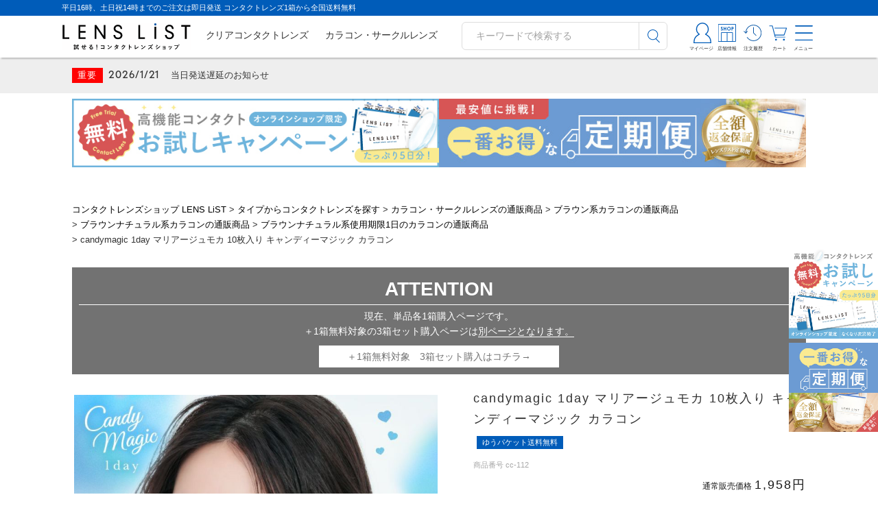

--- FILE ---
content_type: text/html;charset=UTF-8
request_url: https://www.lenslist.jp/c/fuchi/fuchiari/cd-012
body_size: 38914
content:
<!DOCTYPE html>
<html lang="ja"><head>
  <meta charset="UTF-8">
  
  <title>candymagic 1day マリアージュモカ 10枚入り キャンディーマジック カラコン│LENS LiST公式通販</title>
  <meta name="viewport" content="width=device-width">


    <meta name="description" content="【LENS LiST公式通販】candymagic 1day マリアージュモカ 10枚入り キャンディーマジック カラコン ブラウンナチュラル系使用期限1日のカラコンの通販商品のページ。LENS LiSTは仲介業者を通さず、メーカーから直接お客さまへ質の高いコンタクトレンズをリーズナブルにお届けします。">
  
  <link rel="stylesheet" href="https://lenslist.itembox.design/system/fs_style.css?t=20251118042546">
  <link rel="stylesheet" href="https://lenslist.itembox.design/generate/theme4/fs_original.css?t=20251118042546">
  
  <link rel="canonical" href="https://www.lenslist.jp/c/type/color/brown/bnatural/bnatural1day/cd-012">
  
  
  
  
  <script>
    window._FS=window._FS||{};_FS.val={"tiktok":{"enabled":false,"pixelCode":null},"recaptcha":{"enabled":false,"siteKey":null},"clientInfo":{"memberId":"guest","fullName":"ゲスト","lastName":"","firstName":"ゲスト","nickName":"ゲスト","stageId":"","stageName":"","subscribedToNewsletter":"false","loggedIn":"false","totalPoints":"","activePoints":"","pendingPoints":"","purchasePointExpiration":"","specialPointExpiration":"","specialPoints":"","pointRate":"","companyName":"","membershipCardNo":"","wishlist":"","prefecture":""},"enhancedEC":{"ga4Dimensions":{"userScope":{"stage":"{@ member.stage_order @}","login":"{@ member.logged_in @}"}},"amazonCheckoutName":"Amazon Pay","measurementId":"G-CSVE4KPHYW","trackingId":"UA-204136837-1","dimensions":{"dimension1":{"key":"log","value":"{@ member.logged_in @}"},"dimension2":{"key":"sta","value":"{@ member.stage_order @}"}}},"shopKey":"lenslist","device":"PC","productType":"1","cart":{"stayOnPage":false}};
  </script>
  
  <script src="/shop/js/webstore-nr.js?t=20251118042546"></script>
  <script src="/shop/js/webstore-vg.js?t=20251118042546"></script>
  
    <script src="//r2.future-shop.jp/fs.lenslist/pc/recommend.js"></script>
  
  
  
  
    <meta property="og:title" content="candymagic 1day マリアージュモカ 10枚入り キャンディーマジック カラコン│LENS LiST公式通販">
    <meta property="og:type" content="og:product">
    <meta property="og:url" content="https://www.lenslist.jp/c/fuchi/fuchiari/cd-012">
    <meta property="og:image" content="https://lenslist.itembox.design/product/000/000000000039/000000000039-01-l.jpg?t&#x3D;20260121170050">
    <meta property="og:site_name" content="LENS LiST">
    <meta property="og:description" content="【LENS LiST公式通販】candymagic 1day マリアージュモカ 10枚入り キャンディーマジック カラコン ブラウンナチュラル系使用期限1日のカラコンの通販商品のページ。LENS LiSTは仲介業者を通さず、メーカーから直接お客さまへ質の高いコンタクトレンズをリーズナブルにお届けします。">
    <meta property="product:price:amount" content="1958">
    <meta property="product:price:currency" content="JPY">
    <meta property="product:product_link" content="https://www.lenslist.jp/c/fuchi/fuchiari/cd-012">
  
  
  
  
  
    <script type="text/javascript" >
      document.addEventListener('DOMContentLoaded', function() {
        _FS.CMATag('{"fs_member_id":"{@ member.id @}","fs_page_kind":"product","fs_product_url":"cd-012"}')
      })
    </script>
  
  
  <meta name="google-site-verification" content="wh9hFqTgiANoe64A2HoH5MvUXcsgcCt4U74kgzWCFMs" />
<!-- ファビコン ↓↓ -->
<link rel="shortcut icon" href="https://www.lenslist.jp/s/images/common/favicon.ico">
<link rel="apple-touch-icon" href="https://www.lenslist.jp/s/images/common/apple-touch-icon.png">
<link rel="icon" type="image/png" href="https://www.lenslist.jp/s/images/common/android-chrome-256x256.png">
<!-- ファビコン ↑↑ -->
<!-- **OGPタグ（フリーパーツ）↓↓ -->
<meta property="og:title" content="candymagic 1day マリアージュモカ 10枚入り キャンディーマジック カラコン│LENS LiST公式通販">
<meta property="og:type" content="article">
<meta property="og:url" content="https://www.lenslist.jp/c/fuchi/fuchiari/cd-012">
<meta property="og:image" content="https://www.lenslist.jp/s/images/common/ogp.jpg">
<meta property="og:site_name" content="LENS LiST">
<meta property="og:description" content="【LENS LiST公式通販】candymagic 1day マリアージュモカ 10枚入り キャンディーマジック カラコン ブラウンナチュラル系使用期限1日のカラコンの通販商品のページ。LENS LiSTは仲介業者を通さず、メーカーから直接お客さまへ質の高いコンタクトレンズをリーズナブルにお届けします。">
<!-- **OGPタグ（フリーパーツ）↑↑ -->
<link href="https://use.fontawesome.com/releases/v6.4.2/css/all.css" rel="stylesheet">
<link rel="stylesheet" href="https://www.lenslist.jp/s/css/reset.css?0325">
<link rel="stylesheet" href="https://www.lenslist.jp/s/css/common.css?0214-7">
<link rel="stylesheet" href="https://www.lenslist.jp/s/css/style.css?0409-46">
<script src="https://ajax.googleapis.com/ajax/libs/jquery/2.2.4/jquery.min.js"></script>
<!--- adobefont --->
<link rel="stylesheet" href="https://use.typekit.net/obx4bht.css">
<script defer>
	//fead-mv
	$(window).on('load scroll', function () {
		$(".fead-mv").each(function () {
			var ele = $(this);
			var pos = ele.offset().top;
			var scroll = $(window).scrollTop();

			if (scroll > pos) {
				ele.addClass("mv");
			} else if (scroll > pos - window.innerHeight) {
				setTimeout(function () {
					ele.addClass("mv");
				}, 400);
			}
		});
	});

	//route-mv
	$(window).on('load scroll', function () {
		$(".route-mv").each(function () {

			var ele = $(this);
			var pos = ele.offset().top;
			var scroll = $(window).scrollTop();

			if (scroll > pos) {
				ele.addClass("mv");
			} else if (scroll > pos - window.innerHeight) {
				setTimeout(function () {
					ele.addClass("mv");
				}, 1100);
			}
		});
	});
	//scroll-show
	$(function () {
		var btn = $('.scroll-show');
		if (navigator.userAgent.indexOf('Mobile') == -1) {
			btn.each(function () {
				var ele = $(this);
				var pos = ele.offset().top;
				var scroll = $(window).scrollTop();

				if (scroll > pos) {
					ele.addClass("show");
				} else if (scroll > pos - window.innerHeight) {
					setTimeout(function () {
						ele.addClass("show");
					}, 400);
				}
			});
		} else if (navigator.userAgent.indexOf('Mobile') != -1) {

			var timer;
			$(window).scroll(function () {

				//スクロール開始するとボタンを非表示
				btn.removeClass('show');
				btn.addClass('hide');

				//スクロール中はイベントの発火をキャンセルする
				clearTimeout(timer);

				//スクロールが停止して0.2秒後にイベントを発火する
				timer = setTimeout(function () {
					//スクロール位置を判定してページ上部のときはボタンを非表示にする
					if ($(this).scrollTop()) {
						btn.removeClass('hide');
					} else {
						btn.addClass('hide');
					}
				}, 200);
			});
		}
	});

	// オンライン共通ハンバーガーメニュー
	$(function () {
		$('.online-top02 #gnav .toggle,.footfix .toggle02').click(function () {
			$("#gnav,.smenu,.footfix").toggleClass('action');
			$("body").toggleClass('overlay');
		});

		$('.smenu a').click(function () {
			$(".smenu,.footfix").toggleClass('action');
			$("body").toggleClass('overlay');
		});
	});


	//グローバルナビ固定
	$(window).on('load resize', function () {
		var w = window.innerWidth;
		var obj = $('header').offset().top;
		var h = $('header').outerHeight();
		$(window).on('load scroll resize', function () {
			if ($(this).scrollTop() > obj && (w > 1024)) {
				$("header").addClass("fixed");
				$(".fs-l-page").css('padding-top', h);
			} else {
				$("header").removeClass("fixed");
				$(".fs-l-page").css('padding-top', 0);
			}
		});
	});

	// ヘッダーバナー固定
	$(window).on('load resize', function () {
		var w = window.innerWidth;
		var obj = $('header').offset().top;
		var h = $('header').outerHeight();
		$(window).on('load scroll resize', function () {
			if ($(this).scrollTop() > obj && (w < 599)) {
				$(".head-bana01").addClass("fixed");
			} else {
				$(".head-bana01").removeClass("fixed");
			}
		});
	});


	//スクロール・ページ内リンク
	$(function () {
		var urlHash = location.hash;
		if (urlHash) {
			$('body,html').css('opacity', '0');
			setTimeout(function () {
				scrollToAnker(urlHash);
			}, 200);
		}

		$('a[href*="#"]').on('click', function () {

			var href = $(this).attr("href");

			if (href.indexOf("#") === 0) { //ただのハッシュ
				var hash = href == "#" || href == "" ? 'html' : href;
				scrollToAnker(hash);
				return false;
			} else if (href.indexOf("/") == 0 && href.indexOf("#") !== 1) { //ページ内ハッシュ
				var hrefsplit = href.split("#");
				var hash = "#" + hrefsplit[1];
				scrollToAnker(hash);
				return false;
			} else { //トップハッシュ
				var hrefsplit = href.split("/");
				var hash = hrefsplit[1];
				console.log(hash);
				scrollToAnker(hash);
				return false;
			}
		});

		function scrollToAnker(hash) {
			var target = $(hash);
			var position = target.offset().top;
			var w = window.innerWidth;
			var gnav = $('header').outerHeight();
			var header = $('header').outerHeight();
			if ($('header').css('position') == 'fixed' && (w > 1024)) {
				$('body,html').animate({
					scrollTop: position - gnav - 10,
					opacity: 1
				}, 600);
			} else if ($('header').css('position') == 'fixed' && (w <= 1024)) {
				$('body,html').animate({
					scrollTop: position - gnav - 10,
					opacity: 1
				}, 600);
			} else {
				$('body,html').animate({
					scrollTop: position - gnav - 10,
					opacity: 1
				}, 600);
			}
		}
	});
	
	//スマホメニューアコーディオン
	$(function () {
		$(".ac-menu .ac-btn").on("click", function () {
			$(this).next().slideToggle();
			$(this).toggleClass('action');
		});
	});

	// サイド用アコーディオン
	$(function () {
		$("span.fs-pt-menu__heading--lv1").on("click", function () {
			$(this).next("ul.fs-pt-menu--lv2").slideToggle();
			$(this).toggleClass('active');
		});
	});

	// アコーディオン共通
	$(function () {
		$(".ac-box .ac-btn").on("click", function () {
			console.log("クリア")
			$(this).next(".ac-box .ac-con").slideToggle();
			$(this).toggleClass('active');
		});
	});
</script>
<script src="/s/js/readmore.js"></script>
<script src="/s/js/readmore-opn.js"></script>
<link rel="stylesheet" href="https://www.lenslist.jp/s/css/inside.css?0305-44" type="text/css" media="screen and (min-width: 768px)">
<link rel="stylesheet" href="https://www.lenslist.jp/s/css/inside-sp.css?0305-45" type="text/css" media="screen and (max-width: 767px)">
<link rel="stylesheet" type="text/css" href="https://www.lenslist.jp/s/css/product.css?00907" media="only screen and (min-width: 768px)">
<link rel="stylesheet" type="text/css" href="https://www.lenslist.jp/s/css/product-sp.css?00907"  media="only screen and (max-width: 767px)">
<link rel="stylesheet" href="https://pro.fontawesome.com/releases/v5.15.3/css/all.css" integrity="sha384-iKbFRxucmOHIcpWdX9NTZ5WETOPm0Goy0WmfyNcl52qSYtc2Buk0NCe6jU1sWWNB" crossorigin="anonymous">
<script async src="https://www.googletagmanager.com/gtag/js?id=G-CSVE4KPHYW"></script>

<script><!--
_FS.setTrackingTag('%3Cscript+type%3D%22text%2Fjavascript%22+src%3D%22%2F%2Fdynamic.criteo.com%2Fjs%2Fld%2Fld.js%3Fa%3D92478%22+async%3D%22true%22%3E%3C%2Fscript%3E%0A%0A%0A%3C%21--+Google+Tag+Manager+--%3E%0A%3Cscript%3E%28function%28w%2Cd%2Cs%2Cl%2Ci%29%7Bw%5Bl%5D%3Dw%5Bl%5D%7C%7C%5B%5D%3Bw%5Bl%5D.push%28%7B%27gtm.start%27%3A%0Anew+Date%28%29.getTime%28%29%2Cevent%3A%27gtm.js%27%7D%29%3Bvar+f%3Dd.getElementsByTagName%28s%29%5B0%5D%2C%0Aj%3Dd.createElement%28s%29%2Cdl%3Dl%21%3D%27dataLayer%27%3F%27%26l%3D%27%2Bl%3A%27%27%3Bj.async%3Dtrue%3Bj.src%3D%0A%27https%3A%2F%2Fwww.googletagmanager.com%2Fgtm.js%3Fid%3D%27%2Bi%2Bdl%3Bf.parentNode.insertBefore%28j%2Cf%29%3B%0A%7D%29%28window%2Cdocument%2C%27script%27%2C%27dataLayer%27%2C%27GTM-MPDDTWB%27%29%3B%3C%2Fscript%3E%0A%3C%21--+End+Google+Tag+Manager+--%3E%0A%3Cscript+src%3D%22https%3A%2F%2Fasset.c-rings.net%2Fscript%2Fcr_effectLog-v21a.min.js%22+type%3D%22text%2Fjavascript%22%3E%3C%2Fscript%3E%0A%3C%21--+LINE+Tag+Base+Code+--%3E%0A%3C%21--+Do+Not+Modify+--%3E%0A%3Cscript%3E%0A%28function%28g%2Cd%2Co%29%7B%0A++g._ltq%3Dg._ltq%7C%7C%5B%5D%3Bg._lt%3Dg._lt%7C%7Cfunction%28%29%7Bg._ltq.push%28arguments%29%7D%3B%0A++var+h%3Dlocation.protocol%3D%3D%3D%27https%3A%27%3F%27https%3A%2F%2Fd.line-scdn.net%27%3A%27http%3A%2F%2Fd.line-cdn.net%27%3B%0A++var+s%3Dd.createElement%28%27script%27%29%3Bs.async%3D1%3B%0A++s.src%3Do%7C%7Ch%2B%27%2Fn%2Fline_tag%2Fpublic%2Frelease%2Fv1%2Flt.js%27%3B%0A++var+t%3Dd.getElementsByTagName%28%27script%27%29%5B0%5D%3Bt.parentNode.insertBefore%28s%2Ct%29%3B%0A++++%7D%29%28window%2C+document%29%3B%0A_lt%28%27init%27%2C+%7B%0A++customerType%3A+%27lap%27%2C%0A++tagId%3A+%27434b871b-1bae-4e4c-a6dc-078c5430ee2f%27%0A%7D%29%3B%0A_lt%28%27send%27%2C+%27pv%27%2C+%5B%27434b871b-1bae-4e4c-a6dc-078c5430ee2f%27%5D%29%3B%0A%3C%2Fscript%3E%0A%3Cnoscript%3E%0A++%3Cimg+height%3D%221%22+width%3D%221%22+style%3D%22display%3Anone%22%0A+++++++src%3D%22https%3A%2F%2Ftr.line.me%2Ftag.gif%3Fc_t%3Dlap%26t_id%3D434b871b-1bae-4e4c-a6dc-078c5430ee2f%26e%3Dpv%26noscript%3D1%22+%2F%3E%0A%3C%2Fnoscript%3E%0A%3C%21--+End+LINE+Tag+Base+Code+--%3E%0A%3Cscript+async+src%3D%22https%3A%2F%2Fs.yimg.jp%2Fimages%2Flisting%2Ftool%2Fcv%2Fytag.js%22%3E%3C%2Fscript%3E%0A%3Cscript%3E%0Awindow.yjDataLayer+%3D+window.yjDataLayer+%7C%7C+%5B%5D%3B%0Afunction+ytag%28%29+%7B+yjDataLayer.push%28arguments%29%3B+%7D%0Aytag%28%7B%22type%22%3A%22ycl_cookie%22%7D%29%3B%0A%3C%2Fscript%3E%0A%3C%21--+Twitter+universal+website+tag+code+--%3E%0A%3Cscript%3E%0A%21function%28e%2Ct%2Cn%2Cs%2Cu%2Ca%29%7Be.twq%7C%7C%28s%3De.twq%3Dfunction%28%29%7Bs.exe%3Fs.exe.apply%28s%2Carguments%29%3As.queue.push%28arguments%29%3B%0A%7D%2Cs.version%3D%271.1%27%2Cs.queue%3D%5B%5D%2Cu%3Dt.createElement%28n%29%2Cu.async%3D%210%2Cu.src%3D%27%2F%2Fstatic.ads-twitter.com%2Fuwt.js%27%2C%0Aa%3Dt.getElementsByTagName%28n%29%5B0%5D%2Ca.parentNode.insertBefore%28u%2Ca%29%29%7D%28window%2Cdocument%2C%27script%27%29%3B%0A%2F%2F+Insert+Twitter+Pixel+ID+and+Standard+Event+data+below%0Atwq%28%27init%27%2C%27o74o8%27%29%3B%0Atwq%28%27track%27%2C%27PageView%27%29%3B%0A%3C%2Fscript%3E%0A%3C%21--+End+Twitter+universal+website+tag+code+--%3E%0A%3Cscript%3E%0A%21function+%28w%2C+d%2C+t%29+%7B%0A++w.TiktokAnalyticsObject%3Dt%3Bvar+ttq%3Dw%5Bt%5D%3Dw%5Bt%5D%7C%7C%5B%5D%3Bttq.methods%3D%5B%22page%22%2C%22track%22%2C%22identify%22%2C%22instances%22%2C%22debug%22%2C%22on%22%2C%22off%22%2C%22once%22%2C%22ready%22%2C%22alias%22%2C%22group%22%2C%22enableCookie%22%2C%22disableCookie%22%5D%2Cttq.setAndDefer%3Dfunction%28t%2Ce%29%7Bt%5Be%5D%3Dfunction%28%29%7Bt.push%28%5Be%5D.concat%28Array.prototype.slice.call%28arguments%2C0%29%29%29%7D%7D%3Bfor%28var+i%3D0%3Bi%3Cttq.methods.length%3Bi%2B%2B%29ttq.setAndDefer%28ttq%2Cttq.methods%5Bi%5D%29%3Bttq.instance%3Dfunction%28t%29%7Bfor%28var+e%3Dttq._i%5Bt%5D%7C%7C%5B%5D%2Cn%3D0%3Bn%3Cttq.methods.length%3Bn%2B%2B%29ttq.setAndDefer%28e%2Cttq.methods%5Bn%5D%29%3Breturn+e%7D%2Cttq.load%3Dfunction%28e%2Cn%29%7Bvar+i%3D%22https%3A%2F%2Fanalytics.tiktok.com%2Fi18n%2Fpixel%2Fevents.js%22%3Bttq._i%3Dttq._i%7C%7C%7B%7D%2Cttq._i%5Be%5D%3D%5B%5D%2Cttq._i%5Be%5D._u%3Di%2Cttq._t%3Dttq._t%7C%7C%7B%7D%2Cttq._t%5Be%5D%3D%2Bnew+Date%2Cttq._o%3Dttq._o%7C%7C%7B%7D%2Cttq._o%5Be%5D%3Dn%7C%7C%7B%7D%3Bvar+o%3Ddocument.createElement%28%22script%22%29%3Bo.type%3D%22text%2Fjavascript%22%2Co.async%3D%210%2Co.src%3Di%2B%22%3Fsdkid%3D%22%2Be%2B%22%26lib%3D%22%2Bt%3Bvar+a%3Ddocument.getElementsByTagName%28%22script%22%29%5B0%5D%3Ba.parentNode.insertBefore%28o%2Ca%29%7D%3B%0A%0A++ttq.load%28%27C6AD1QLM91BV0DM57TK0%27%29%3B%0A++ttq.page%28%29%3B%0A%7D%28window%2C+document%2C+%27ttq%27%29%3B%0A%3C%2Fscript%3E%0A%3C%21--+Global+site+tag+%28gtag.js%29+-+Google+Ads%3A+821271690+--%3E%0A%3Cscript+async+src%3D%22https%3A%2F%2Fwww.googletagmanager.com%2Fgtag%2Fjs%3Fid%3DAW-821271690%22%3E%3C%2Fscript%3E%0A%3Cscript%3E%0A++window.dataLayer+%3D+window.dataLayer+%7C%7C+%5B%5D%3B%0A++function+gtag%28%29%7BdataLayer.push%28arguments%29%3B%7D%0A++gtag%28%27js%27%2C+new+Date%28%29%29%3B%0A%0A++gtag%28%27config%27%2C+%27AW-821271690%27%29%3B%0A%3C%2Fscript%3E%0A%3Cscript%3E%0A%21function+%28w%2C+d%2C+t%29+%7B%0A++w.TiktokAnalyticsObject%3Dt%3Bvar+ttq%3Dw%5Bt%5D%3Dw%5Bt%5D%7C%7C%5B%5D%3Bttq.methods%3D%5B%22page%22%2C%22track%22%2C%22identify%22%2C%22instances%22%2C%22debug%22%2C%22on%22%2C%22off%22%2C%22once%22%2C%22ready%22%2C%22alias%22%2C%22group%22%2C%22enableCookie%22%2C%22disableCookie%22%5D%2Cttq.setAndDefer%3Dfunction%28t%2Ce%29%7Bt%5Be%5D%3Dfunction%28%29%7Bt.push%28%5Be%5D.concat%28Array.prototype.slice.call%28arguments%2C0%29%29%29%7D%7D%3Bfor%28var+i%3D0%3Bi%3Cttq.methods.length%3Bi%2B%2B%29ttq.setAndDefer%28ttq%2Cttq.methods%5Bi%5D%29%3Bttq.instance%3Dfunction%28t%29%7Bfor%28var+e%3Dttq._i%5Bt%5D%7C%7C%5B%5D%2Cn%3D0%3Bn%3Cttq.methods.length%3Bn%2B%2B%29ttq.setAndDefer%28e%2Cttq.methods%5Bn%5D%29%3Breturn+e%7D%2Cttq.load%3Dfunction%28e%2Cn%29%7Bvar+i%3D%22https%3A%2F%2Fanalytics.tiktok.com%2Fi18n%2Fpixel%2Fevents.js%22%3Bttq._i%3Dttq._i%7C%7C%7B%7D%2Cttq._i%5Be%5D%3D%5B%5D%2Cttq._i%5Be%5D._u%3Di%2Cttq._t%3Dttq._t%7C%7C%7B%7D%2Cttq._t%5Be%5D%3D%2Bnew+Date%2Cttq._o%3Dttq._o%7C%7C%7B%7D%2Cttq._o%5Be%5D%3Dn%7C%7C%7B%7D%3Bvar+o%3Ddocument.createElement%28%22script%22%29%3Bo.type%3D%22text%2Fjavascript%22%2Co.async%3D%210%2Co.src%3Di%2B%22%3Fsdkid%3D%22%2Be%2B%22%26lib%3D%22%2Bt%3Bvar+a%3Ddocument.getElementsByTagName%28%22script%22%29%5B0%5D%3Ba.parentNode.insertBefore%28o%2Ca%29%7D%3B%0A%0A++ttq.load%28%27CCVU34BC77UDPV42HFDG%27%29%3B%0A++ttq.page%28%29%3B%0A%7D%28window%2C+document%2C+%27ttq%27%29%3B%0A%3C%2Fscript%3E%0A%3C%21--+%E2%96%A0%E5%85%B1%E9%80%9A%E3%82%BF%E3%82%B0+--%3E+%0A%3C%21--+EBiS+tag+version4.10+start+--%3E%0A%3Cscript+type%3D%22text%2Fjavascript%22%3E%0A++++%28function%28a%2Cd%2Ce%2Cb%2Ci%2Cs%29%7B+window%5Bi%5D%3Dwindow%5Bi%5D%7C%7C%5B%5D%3Bvar+f%3Dfunction%28a%2Cd%2Ce%2Cb%2Ci%2Cs%29%7B%0A++++++++var+o%3Da.getElementsByTagName%28d%29%5B0%5D%2Ch%3Da.createElement%28d%29%2Ct%3D%27text%2Fjavascript%27%3B%0A++++++++h.type%3Dt%3Bh.async%3De%3Bh.onload%3Dfunction%28%29%7B+window%5Bi%5D.init%28%0A++++++++++++%7B+argument%3As%2C+auto%3Atrue+%7D%0A++++++++%29%3B%7D%3Bh._p%3Do%3Breturn+h%3B%7D%2Ch%3Df%28a%2Cd%2Ce%2Cb%2Ci%2Cs%29%2Cl%3D%27%2F%2Ftaj%27%2Cj%3Db%2Bs%2B%27%2Fcmt.js%27%3Bh.src%3Dl%2B%271.%27%2Bj%3B%0A++++++++h._p.parentNode.insertBefore%28h%2Ch._p%29%3Bh.onerror%3Dfunction%28k%29%7Bk%3Df%28a%2Cd%2Ce%2Cb%2Ci%2Cs%29%3B%0A++++++++k.src%3Dl%2B%272.%27%2Bj%3Bk._p.parentNode.insertBefore%28k%2Ck._p%29%3B%7D%3B%0A++++%7D%29%28document%2C%27script%27%2Ctrue%2C%27ebis.ne.jp%2F%27%2C%27ebis%27%2C%27w3oL1VM0%27%29%3B%0A%3C%2Fscript%3E%0A%3C%21--+EBiS+tag+end+--%3E');
--></script>
</head>
<body class="fs-body-product fs-body-product-cd-012" id="fs_ProductDetails">
<script><!--
_FS.setTrackingTag('%3Cscript+type%3D%22text%2Fjavascript%22%3E++%0Awindow.criteo_q+%3D+window.criteo_q+%7C%7C+%5B%5D%3B+%0Awindow.criteo_q.push%28%0A%09%09%7B+event%3A+%22setAccount%22%2C+account%3A+%2292478%22+%7D%2C+%0A%09%09%7B+event%3A+%22setSiteType%22%2C+type%3A+%22d%22+%7D%2C+%0A%09%09%7B+event%3A+%22viewItem%22%2C+item%3A+%2239%22+%7D%2C%0A%09%09%7B+event%3A+%22setCustomerId%22%2C+id%3A+%22%7B%40+member.id+%40%7D%22+%7D%0A%29%3B+%0A%3C%2Fscript%3E%0A%3C%21--+Google+Tag+Manager+%28noscript%29+--%3E%0A%3Cnoscript%3E%3Ciframe+src%3D%22https%3A%2F%2Fwww.googletagmanager.com%2Fns.html%3Fid%3DGTM-MPDDTWB%22%0Aheight%3D%220%22+width%3D%220%22+style%3D%22display%3Anone%3Bvisibility%3Ahidden%22%3E%3C%2Fiframe%3E%3C%2Fnoscript%3E%0A%3C%21--+End+Google+Tag+Manager+%28noscript%29+--%3E');
--></script>
<div class="fs-l-page">
   <!---  ヘッダー02パーツ1（lenslist-FP）ここから --->
   <div class="index online-top02 ver02">
    <header class="">
      <div class="h1 flex app-none">
        <div class="inn wrap">
          <p class="txt01">
            <span class="scl01">平日16時、土日祝14時までのご注文は即日発送  コンタクトレンズ1箱から全国送料無料</span></p>
        </div>
      </div>
      <div class="header01 wrap ">
        <div class="header01in header-inn flexb app-none">
          <div class="left flexst">
            <div class="header-logo">
              <div class="logo">
                <h1><a href="/"><span class="pix"><img src="https://www.lenslist.jp/s/images/logo.svg" alt="コンタクトレンズの通販なら試せる！コンタクトレンズショップ LENS LiST"></span></a></h1>
              </div>
            </div>
            <div class="header-info">
              <div class="header-inn">
                <ul id="dropmenu" class="dropmenu">
                  <li class="dropdown"><span class="drop-btn arrow">クリアコンタクトレンズ</span>
                    <ul class="sab-nav">
                      <li class="menu-box01">
                        <div class="inn">
                          <div class="flexb menu-list01 itemcenter">
                            <div class="w45">
                              <p class="menu-btn01"><a href="https://www.lenslist.jp/c/type/clear">クリアコンタクトレンズ一覧</a></p>
                            </div>
                            <div class="w55">
                              <div class="search01">
                                <form action="https://www.lenslist.jp/p/search?"><input type="text" name="keyword" maxlength="1000" value="" placeholder="キーワードで検索する"><button type="submit"><img src="/s/images/05online/renewal01/img01.svg"></button>
                                </form>
                              </div>
                            </div>
                          </div>
                          <div class="flexs">
                            <div class="menu-line01">
                              <dl class="menu01 menu">
                                <dt class="tit01">使用期限</dt>
                                <dd class="box01">
                                  <div class="list01 flex">
                                    <p class="item01"><a href="https://www.lenslist.jp/p/search?keyword=1DAY&amp;tag=クリアレンズ">1DAY</a></p>
                                    <p class="item01"><a href="https://www.lenslist.jp/p/search?keyword=2WEEK&amp;tag=クリアレンズ">2WEEK</a></p>
                                  </div>
                                </dd>
                              </dl>

                            </div>
                            <div class="menu-line02">
                              <dl class="menu02 menu">
                                <dt class="tit01">度数</dt>
                                <dd class="box01">
                                  <div class="list01 flex">
                                    <p class="item01"><a href="https://www.lenslist.jp/p/search?keyword=%C2%B10.00&amp;tag=クリアレンズ">度なし</a>
                                    </p>
                                    <p class="item01"><a href="https://www.lenslist.jp/p/search?keyword=-0.50&amp;tag=クリアレンズ">-0.50</a>
                                    </p>
                                    <p class="item01"><a href="https://www.lenslist.jp/p/search?keyword=-0.75&amp;tag=クリアレンズ">-0.75</a>
                                    </p>
                                    <p class="item01"><a href="https://www.lenslist.jp/p/search?keyword=-1.00&amp;tag=クリアレンズ">-1.00</a>
                                    </p>
                                    <p class="item01"><a href="https://www.lenslist.jp/p/search?keyword=-1.25&amp;tag=クリアレンズ">-1.25</a>
                                    </p>
                                    <p class="item01"><a href="https://www.lenslist.jp/p/search?keyword=-1.50&amp;tag=クリアレンズ">-1.50</a>
                                    </p>
                                    <p class="item01"><a href="https://www.lenslist.jp/p/search?keyword=-1.75&amp;tag=クリアレンズ">-1.75</a>
                                    </p>
                                    <p class="item01"><a href="https://www.lenslist.jp/p/search?keyword=-2.00&amp;tag=クリアレンズ">-2.00</a>
                                    </p>
                                    <p class="item01"><a href="https://www.lenslist.jp/p/search?keyword=-2.25&amp;tag=クリアレンズ">-2.25</a>
                                    </p>
                                    <p class="item01"><a href="https://www.lenslist.jp/p/search?keyword=-2.50&amp;tag=クリアレンズ">-2.50</a>
                                    </p>
                                    <p class="item01"><a href="https://www.lenslist.jp/p/search?keyword=-2.75&amp;tag=クリアレンズ">-2.75</a>
                                    </p>
                                    <p class="item01"><a href="https://www.lenslist.jp/p/search?keyword=-3.00&amp;tag=クリアレンズ">-3.00</a>
                                    </p>
                                    <p class="item01"><a href="https://www.lenslist.jp/p/search?keyword=-3.25&amp;tag=クリアレンズ">-3.25</a>
                                    </p>
                                    <p class="item01"><a href="https://www.lenslist.jp/p/search?keyword=-3.50&amp;tag=クリアレンズ">-3.50</a>
                                    </p>
                                    <p class="item01"><a href="https://www.lenslist.jp/p/search?keyword=-3.75&amp;tag=クリアレンズ">-3.75</a>
                                    </p>
                                    <p class="item01"><a href="https://www.lenslist.jp/p/search?keyword=-4.00&amp;tag=クリアレンズ">-4.00</a>
                                    </p>
                                    <p class="item01"><a href="https://www.lenslist.jp/p/search?keyword=-4.25&amp;tag=クリアレンズ">-4.25</a>
                                    </p>
                                    <p class="item01"><a href="https://www.lenslist.jp/p/search?keyword=-4.50&amp;tag=クリアレンズ">-4.50</a>
                                    </p>
                                    <p class="item01"><a href="https://www.lenslist.jp/p/search?keyword=-4.75&amp;tag=クリアレンズ">-4.75</a>
                                    </p>
                                    <p class="item01"><a href="https://www.lenslist.jp/p/search?keyword=-5.00&amp;tag=クリアレンズ">-5.00</a>
                                    </p>
                                    <p class="item01"><a href="https://www.lenslist.jp/p/search?keyword=-5.25&amp;tag=クリアレンズ">-5.25</a>
                                    </p>
                                    <p class="item01"><a href="https://www.lenslist.jp/p/search?keyword=-5.50&amp;tag=クリアレンズ">-5.50</a>
                                    </p>
                                    <p class="item01"><a href="https://www.lenslist.jp/p/search?keyword=-5.75&amp;tag=クリアレンズ">-5.75</a>
                                    </p>
                                    <p class="item01"><a href="https://www.lenslist.jp/p/search?keyword=-6.00&amp;tag=クリアレンズ">-6.00</a>
                                    </p>
                                    <p class="item01"><a href="https://www.lenslist.jp/p/search?keyword=-6.50&amp;tag=クリアレンズ">-6.50</a>
                                    </p>
                                    <p class="item01"><a href="https://www.lenslist.jp/p/search?keyword=-7.00&amp;tag=クリアレンズ">-7.00</a>
                                    </p>
                                    <p class="item01"><a href="https://www.lenslist.jp/p/search?keyword=-7.50&amp;tag=クリアレンズ">-7.50</a>
                                    </p>
                                    <p class="item01"><a href="https://www.lenslist.jp/p/search?keyword=-8.00&amp;tag=クリアレンズ">-8.00</a>
                                    </p>
                                    <p class="item01"><a href="https://www.lenslist.jp/p/search?keyword=-8.50&amp;tag=クリアレンズ">-8.50</a>
                                    </p>
                                    <p class="item01"><a href="https://www.lenslist.jp/p/search?keyword=-9.00&amp;tag=クリアレンズ">-9.00</a>
                                    </p>
                                    <p class="item01"><a href="https://www.lenslist.jp/p/search?keyword=-9.50&amp;tag=クリアレンズ">-9.50</a>
                                    </p>
                                    <p class="item01"><a href="https://www.lenslist.jp/p/search?keyword=-10.00&amp;tag=クリアレンズ">-10.00</a></p>
                                    <p class="item01"><a href="https://www.lenslist.jp/p/search?keyword=-10.50&amp;tag=クリアレンズ">-10.50</a></p>
                                    <p class="item01"><a href="https://www.lenslist.jp/p/search?keyword=-11.00&amp;tag=クリアレンズ">-11.00</a></p>
                                    <p class="item01"><a href="https://www.lenslist.jp/p/search?keyword=-11.50&amp;tag=クリアレンズ">-11.50</a></p>
                                    <p class="item01"><a href="https://www.lenslist.jp/p/search?keyword=-12.00&amp;tag=クリアレンズ">-12.00</a></p>
                                  </div>
                                </dd>
                              </dl>
                            </div>
                            <div class="menu-line03">
                              <dl class="menu04 menu">
                                <dt class="tit01">レンズ直径（DIA）</dt>
                                <dd class="box01">
                                  <div class="list01 flex">
                                    <p class="item01"><a href="https://www.lenslist.jp/p/search?keyword=14.0mm&amp;tag=クリアレンズ">14.0mm</a></p>
                                    <p class="item01"><a href="https://www.lenslist.jp/p/search?keyword=14.2mm&amp;tag=クリアレンズ">14.2mm</a></p>
                                  </div>
                                </dd>
                              </dl>
                              <dl class="menu03 menu">
                                <dt class="tit01">ベースカーブ（BC）</dt>
                                <dd class="box01">
                                  <div class="list01 flex">
                                    <p class="item01"><a href="https://www.lenslist.jp/p/search?keyword=8.5mm&amp;tag=クリアレンズ">8.5mm</a></p>
                                    <p class="item01"><a href="https://www.lenslist.jp/p/search?keyword=8.6mm&amp;tag=クリアレンズ">8.6mm</a></p>
                                    <p class="item01"><a href="https://www.lenslist.jp/p/search?keyword=8.7mm&amp;tag=クリアレンズ">8.7mm</a></p>
                                  </div>
                                </dd>
                              </dl>
                              <dl class="menu05 menu">
                                <dt class="tit01">ブランド</dt>
                                <dd class="box01">
                                  <div class="blb-box01">
                                    <p class="b-txt01">シリコーンハイドロゲル素材</p>
                                    <div class="list02 flex">
                                      <p class="item01 txtin01"><a href="https://www.lenslist.jp/c/brand/lenslist/ls-401"><span class="pix pix05 w95"><img src="https://www.lenslist.jp/s/images/05online/brand01_03.svg" alt="LENSLiST " width="53" height="11"></span><span class="txt01">1DAY</span></a>
                                      </p>
                                    </div>
                                    <p class="b-txt01">ブルーライトカット機能付き</p>
                                    <div class="list02 flex">
                                      <p class="item01 txtin01"><a href="https://www.lenslist.jp/c/brand/lenslist/vl-401"><span class="pix pix05 w95"><img src="https://www.lenslist.jp/s/images/05online/brand01_03.svg" alt="LENSLiST " width="53" height="11"></span><span class="txt01">1DAY・2WEEK</span></a>
                                      </p>
                                      <p class="item01 txtin01"><a href="https://www.lenslist.jp/c/brand/reviablb1d/cb-200"><span class="pix pix04"><img src="https://www.lenslist.jp/s/images/05online/brand02_04.svg" alt="ReVIA Blue Light Barrier 1day" width="53" height="19"></span><span class="txt01">1DAY</span></a></p>
                                      <p class="item01 txtin01"><a href="https://www.lenslist.jp/c/brand/puritycl1d/pu-200"><span class="pix pix03"><img src="https://www.lenslist.jp/s/images/05online/brand03_02.svg" alt="Purity CLEAR 1day" width="48" height="19"></span><span class="txt01">1DAY</span></a></p>
                                    </div>
                                    <p class="b-txt01">乱視用</p>
                                    <div class="list02 flex">
                                      <p class="item01 txtin01"><a href="https://www.lenslist.jp/c/brand/revia/reviaclear/reviacleartoric/rr-"><span class="pix pix07"><img src="https://www.lenslist.jp/s/images/05online/renewal01/logo-revia-toric-01.svg" alt="ReVIA CLEAR 1day TORIC" width="390" height="135"></span><span class="txt01">1DAY</span></a></p>
                                      <p class="item01 txtin01"><a href="https://www.lenslist.jp/c/brand/teamo/tt"><span class="pix pix04"><img src="https://www.lenslist.jp/s/images/05online/brand_teamo_clear1day_toric.svg" alt="TeAmo CLEAR 1day TORIC" width="50" height="24"></span><span class="txt01">1DAY</span></a>
                                      </p>
                                    </div>
                                  </div>
                                  <div class="blb-box01 no01">
                                    <div class="list02 flex">
                                      <p class="item01 txtin01"><a href="https://www.lenslist.jp/c/brand/sie/sieclear1day/"><span class="pix pix06"><img src="https://www.lenslist.jp/s/images/05online/brand_sie.svg" alt="SIE. CLEAR 1day " width="52" height="22"></span><span class="txt01">1DAY</span></a></p>
                                      <p class="item01 txtin01"><a href="https://www.lenslist.jp/c/brand/revia/reviaclear/reviaclear1daypremium/rc-100"><span class="pix pix07"><img src="https://www.lenslist.jp/s/images/05online/brand02_03.svg" alt="ReVIA 1day 高含水" width="50" height="24"></span><span class="txt01">1DAY 高含水</span></a></p>
                                      <p class="item01 txtin01"><a href="https://www.lenslist.jp/c/brand/revia/reviaclear/reviaclear1day/rc-200"><span class="pix pix07"><img src="https://www.lenslist.jp/s/images/05online/brand02_03.svg" alt="ReVIA 1day 低含水" width="50" height="24"></span><span class="txt01">1DAY 低含水</span></a></p>
                                      <p class="item01 txtin01"><a href="https://www.lenslist.jp/c/brand/revia/reviaclear/reviaclear2week/rw-201"><span class="pix pix07"><img src="https://www.lenslist.jp/s/images/05online/brand02_03.svg" alt="ReVIA CLEAR 2WEEK" width="50" height="24"></span><span class="txt01">2WEEK</span></a></p>
                                    </div>
                                  </div>
                                </dd>
                              </dl>
                            </div>
                          </div>
                        </div>
                      </li>
                    </ul>
                  </li>
                  <!---  ヘッダー02パーツ1（lenslist-FP）ここまで --->
<!---  ヘッダー02パーツ2（lenslist-FP）ここから --->
<li class="dropdown two"><span class="drop-btn arrow">カラコン・サークルレンズ</span>
  <ul class="sab-nav">
    <li class="menu-box01">
      <div class="inn">
        <div class="flexb menu-list01 itemcenter">
          <div class="w45">
            <p class="menu-btn01"><a href="https://www.lenslist.jp/c/type/color">カラコン・サークルレンズ一覧</a></p>
          </div>
          <div class="w55">
            <div class="search01">
              <form action="https://www.lenslist.jp/p/search?"><input type="text" name="keyword" maxlength="1000" placeholder="キーワードで検索する"><button type="submit"><img src="/s/images/05online/renewal01/img01.svg"></button>
              </form>
            </div>
          </div>
        </div>
        <div class="flexs">
          <div class="menu-line01">
            <dl class="menu01 menu">
              <dt class="tit01">カラー</dt>
              <dd class="box01">
                <div class="list03 flex">
                  <div class="item01">
                    <dl class="inn01"><a href="https://www.lenslist.jp/c/type/color/brown">
                        <dt class="pix01 pix"><img src="https://www.lenslist.jp/s/images/05online/imgs75.png" alt="ブラウン" width="45" height="45"></dt>
                        <dd class="txt01 txt"><span class="db">ブラウン<br>全てから探す</span></dd>
                      </a>
                    </dl>
                  </div>
                  <div class="item01">
                    <dl class="inn01"><a href="https://www.lenslist.jp/c/type/color/brown/bnatural">
                        <dt class="pix01 pix"><img src="https://www.lenslist.jp/s/images/05online/imgs32.png" alt="ブラウンナチュラル系" width="45" height="45"></dt>
                        <dd class="txt01 txt"><span class="db">ブラウン<br>ナチュラル系</span></dd>
                      </a>
                    </dl>
                  </div>
                  <div class="item01">
                    <dl class="inn01"><a href="https://www.lenslist.jp/c/type/color/brown/bpigment">
                        <dt class="pix01 pix"><img src="https://www.lenslist.jp/s/images/05online/imgs34.png" alt="ブラウン色素薄い系" width="45" height="45"></dt>
                        <dd class="txt01 txt"><span class="db">ブラウン<br>色素薄い系</span></dd>
                      </a>
                    </dl>
                  </div>
                  <div class="item01">
                    <dl class="inn01"><a href="https://www.lenslist.jp/c/type/color/brown/bbig">
                        <dt class="pix01 pix"><img src="https://www.lenslist.jp/s/images/05online/imgs33.png" alt="ブラウン大きめ" width="45" height="45"></dt>
                        <dd class="txt01 txt"><span class="db">ブラウン<br>大きめ</span></dd>
                      </a>
                    </dl>
                  </div>
                  <div class="item01">
                    <dl class="inn01"><a href="https://www.lenslist.jp/c/type/color/gray">
                        <dt class="pix01 pix"><img src="https://www.lenslist.jp/s/images/05online/imgs10.png" alt="グレー" width="45" height="45"></dt>
                        <dd class="txt01 txt"><span class="db">グレー</span></dd>
                      </a>
                    </dl>
                  </div>
                  <div class="item01">
                    <dl class="inn01"><a href="https://www.lenslist.jp/c/type/color/black">
                        <dt class="pix01 pix"><img src="https://www.lenslist.jp/s/images/05online/imgs11.png" alt="ブラック" width="45" height="45"></dt>
                        <dd class="txt01 txt"><span class="db">ブラック</span></dd>
                      </a>
                    </dl>
                  </div>
                  <div class="item01">
                    <dl class="inn01"><a href="https://www.lenslist.jp/c/type/color/pink">
                        <dt class="pix01 pix"><img src="https://www.lenslist.jp/s/images/05online/renewal01/img16.png" alt="ピンク" width="45" height="45"></dt>
                        <dd class="txt01 txt"><span class="db">ピンク</span></dd>
                      </a>
                    </dl>
                  </div>
                  <div class="item01">
                    <dl class="inn01"><a href="https://www.lenslist.jp/c/type/color/blue">
                        <dt class="pix01 pix"><img src="https://www.lenslist.jp/s/images/05online/renewal01/img19.png" alt="ブルー" width="45" height="45"></dt>
                        <dd class="txt01 txt"><span class="db">ブルー</span></dd>
                      </a>
                    </dl>
                  </div>
                  <div class="item01">
                    <dl class="inn01"><a href="https://www.lenslist.jp/c/toric/toric-color">
                        <dt class="pix01 pix"><img src="https://www.lenslist.jp/s/images/05online/renewal01/img20.png" alt="乱視用カラコン" width="45" height="45"></dt>
                        <dd class="txt01 txt"><span class="db">乱視用<br>カラコン</span></dd>
                      </a>
                    </dl>
                  </div>
                </div>
              </dd>
            </dl>
            <dl class="menu01 menu">
              <dt class="tit01">使用期限</dt>
              <dd class="box01">
                <div class="list01 flex">
                  <p class="item01"><a href="https://www.lenslist.jp/p/search?keyword=1DAY&tag=カラー・サークル">1DAY</a></p>
                  <p class="item01"><a href="https://www.lenslist.jp/p/search?keyword=1MONTH&tag=カラー・サークル">1MONTH</a></p>
                </div>
              </dd>
            </dl>
          </div>
          <div class="menu-line02">
            <dl class="menu02 menu">
              <dt class="tit01">度数</dt>
              <dd class="box01">
                <div class="list01 flex">
                  <p class="item01"><a href="https://www.lenslist.jp/p/search?keyword=%C2%B10.00&tag=カラー・サークル">度なし</a>
                  </p>
                  <p class="item01"><a href="https://www.lenslist.jp/p/search?keyword=-0.50&tag=カラー・サークル">-0.50</a>
                  </p>
                  <p class="item01"><a href="https://www.lenslist.jp/p/search?keyword=-0.75&tag=カラー・サークル">-0.75</a>
                  </p>
                  <p class="item01"><a href="https://www.lenslist.jp/p/search?keyword=-1.00&tag=カラー・サークル">-1.00</a>
                  </p>
                  <p class="item01"><a href="https://www.lenslist.jp/p/search?keyword=-1.25&tag=カラー・サークル">-1.25</a>
                  </p>
                  <p class="item01"><a href="https://www.lenslist.jp/p/search?keyword=-1.50&tag=カラー・サークル">-1.50</a>
                  </p>
                  <p class="item01"><a href="https://www.lenslist.jp/p/search?keyword=-1.75&tag=カラー・サークル">-1.75</a>
                  </p>
                  <p class="item01"><a href="https://www.lenslist.jp/p/search?keyword=-2.00&tag=カラー・サークル">-2.00</a>
                  </p>
                  <p class="item01"><a href="https://www.lenslist.jp/p/search?keyword=-2.25&tag=カラー・サークル">-2.25</a>
                  </p>
                  <p class="item01"><a href="https://www.lenslist.jp/p/search?keyword=-2.50&tag=カラー・サークル">-2.50</a>
                  </p>
                  <p class="item01"><a href="https://www.lenslist.jp/p/search?keyword=-2.75&tag=カラー・サークル">-2.75</a>
                  </p>
                  <p class="item01"><a href="https://www.lenslist.jp/p/search?keyword=-3.00&tag=カラー・サークル">-3.00</a>
                  </p>
                  <p class="item01"><a href="https://www.lenslist.jp/p/search?keyword=-3.25&tag=カラー・サークル">-3.25</a>
                  </p>
                  <p class="item01"><a href="https://www.lenslist.jp/p/search?keyword=-3.50&tag=カラー・サークル">-3.50</a>
                  </p>
                  <p class="item01"><a href="https://www.lenslist.jp/p/search?keyword=-3.75&tag=カラー・サークル">-3.75</a>
                  </p>
                  <p class="item01"><a href="https://www.lenslist.jp/p/search?keyword=-4.00&tag=カラー・サークル">-4.00</a>
                  </p>
                  <p class="item01"><a href="https://www.lenslist.jp/p/search?keyword=-4.25&tag=カラー・サークル">-4.25</a>
                  </p>
                  <p class="item01"><a href="https://www.lenslist.jp/p/search?keyword=-4.50&tag=カラー・サークル">-4.50</a>
                  </p>
                  <p class="item01"><a href="https://www.lenslist.jp/p/search?keyword=-4.75&tag=カラー・サークル">-4.75</a>
                  </p>
                  <p class="item01"><a href="https://www.lenslist.jp/p/search?keyword=-5.00&tag=カラー・サークル">-5.00</a>
                  </p>
                  <p class="item01"><a href="https://www.lenslist.jp/p/search?keyword=-5.25&tag=カラー・サークル">-5.25</a>
                  </p>
                  <p class="item01"><a href="https://www.lenslist.jp/p/search?keyword=-5.50&tag=カラー・サークル">-5.50</a>
                  </p>
                  <p class="item01"><a href="https://www.lenslist.jp/p/search?keyword=-5.75&tag=カラー・サークル">-5.75</a>
                  </p>
                  <p class="item01"><a href="https://www.lenslist.jp/p/search?keyword=-6.00&tag=カラー・サークル">-6.00</a>
                  </p>
                  <p class="item01"><a href="https://www.lenslist.jp/p/search?keyword=-6.50&tag=カラー・サークル">-6.50</a>
                  </p>
                  <p class="item01"><a href="https://www.lenslist.jp/p/search?keyword=-7.00&tag=カラー・サークル">-7.00</a>
                  </p>
                  <p class="item01"><a href="https://www.lenslist.jp/p/search?keyword=-7.50&tag=カラー・サークル">-7.50</a>
                  </p>
                  <p class="item01"><a href="https://www.lenslist.jp/p/search?keyword=-8.00&tag=カラー・サークル">-8.00</a>
                  </p>
                  <p class="item01"><a href="https://www.lenslist.jp/p/search?keyword=-8.50&tag=カラー・サークル">-8.50</a>
                  </p>
                  <p class="item01"><a href="https://www.lenslist.jp/p/search?keyword=-9.00&tag=カラー・サークル">-9.00</a>
                  </p>
                  <p class="item01"><a href="https://www.lenslist.jp/p/search?keyword=-9.50&tag=カラー・サークル">-9.50</a>
                  </p>
                  <p class="item01"><a href="https://www.lenslist.jp/p/search?keyword=-10.00&tag=カラー・サークル">-10.00</a>
                  </p>
                </div>
              </dd>
            </dl>
            <dl class="menu04 menu">
              <dt class="tit01">レンズ直径（DIA）</dt>
              <dd class="box01">
                <div class="list01 flex">
                  <p class="item01"><a href="https://www.lenslist.jp/p/search?keyword=14.0mm&tag=カラー・サークル">14.0mm</a></p>
                  <p class="item01"><a href="https://www.lenslist.jp/p/search?keyword=14.1mm&tag=カラー・サークル">14.1mm</a></p>
                  <p class="item01"><a href="https://www.lenslist.jp/p/search?keyword=14.2mm&tag=カラー・サークル">14.2mm</a></p>
                  <p class="item01"><a href="https://www.lenslist.jp/p/search?keyword=14.3mm&tag=カラー・サークル">14.3mm</a></p>
                  <p class="item01"><a href="https://www.lenslist.jp/p/search?keyword=14.5mm&tag=カラー・サークル">14.5mm</a></p>
                </div>
              </dd>
            </dl>
            <dl class="menu07 menu">
              <dt class="tit01">着色直径</dt>
              <dd class="box01">
                <div class="list01 flex">
                  <p class="item01"><a href="https://www.lenslist.jp/c/colordai/cda126">12.6mm</a></p>
                  <p class="item01"><a href="https://www.lenslist.jp/c/colordai/cda128">12.8mm</a></p>
                  <p class="item01"><a href="https://www.lenslist.jp/c/colordai/cda129">12.9mm</a></p>
                  <p class="item01"><a href="https://www.lenslist.jp/c/colordai/cda130">13.0mm</a></p>
                  <p class="item01"><a href="https://www.lenslist.jp/c/colordai/cda131">13.1mm</a></p>
                  <p class="item01"><a href="https://www.lenslist.jp/c/colordai/cda132">13.2mm</a></p>
                  <p class="item01"><a href="https://www.lenslist.jp/c/colordai/cda133">13.3mm</a></p>
                  <p class="item01"><a href="https://www.lenslist.jp/c/colordai/cda134">13.4mm</a></p>
                  <p class="item01"><a href="https://www.lenslist.jp/c/colordai/cda136">13.6mm</a></p>
                  <p class="item01"><a href="https://www.lenslist.jp/c/colordai/cda137">13.7mm</a></p>
                  <p class="item01"><a href="https://www.lenslist.jp/c/colordai/cda138">13.8mm</a></p>
                  <p class="item01"><a href="https://www.lenslist.jp/c/colordai/cda139">13.9mm</a></p>
                  <p class="item01"><a href="https://www.lenslist.jp/c/colordai/cda140">14.0mm</a></p>
                  <p class="item01"><a href="https://www.lenslist.jp/c/colordai/cda141">14.1mm</a></p>
                </div>
              </dd>
            </dl>
          </div>
          <div class=" menu-line03">
           
            <dl class="menu03 menu">
              <dt class="tit01">ベースカーブ（BC）</dt>
              <dd class="box01">
                <div class="list01 flex">
                  <p class="item01"><a href="https://www.lenslist.jp/p/search?keyword=8.5mm&tag=カラー・サークル">8.5mm</a></p>
                  <p class="item01"><a href="https://www.lenslist.jp/p/search?keyword=8.6mm&tag=カラー・サークル">8.6mm</a></p>
                  <p class="item01"><a href="https://www.lenslist.jp/p/search?keyword=8.7mm&tag=カラー・サークル">8.7mm</a></p>
                  <p class="item01"><a href="https://www.lenslist.jp/p/search?keyword=8.8mm&tag=カラー・サークル">8.8mm</a></p>
                </div>
              </dd>
            </dl>
            <dl class="menu05 menu">
              <dt class="tit01">ブランド</dt>
              <dd class="box01">
                <div class="blb-box01">
                  <p class="b-txt01">ブルーライトカット機能付き</p>
                  <div class="list02 flex">
                    <p class="item01 txtin01"><a href="https://www.lenslist.jp/c/brand/lenslist/"><span class="pix pix05"><img src="https://www.lenslist.jp/s/images/05online/brand01_03.svg" alt="LENSLiST 1day" width="53" height="11"></span><span class="txt01">1DAY</span></a></p>
                    <p class="item01 txtin01"><a href="https://www.lenslist.jp/c/brand/reviablbc1d"><span class="pix pix04"><img src="https://www.lenslist.jp/s/images/05online/brand02_04.svg" alt="ReVIA Blue Light Barrier COLOR 1day" width="53" height="10"></span><span class="txt01">1DAY</span></a></p>
                    <p class="item01 txtin01"><a href="https://www.lenslist.jp/c/brand/purityci1d"><span class="pix pix03"><img src="https://www.lenslist.jp/s/images/05online/brand03_02.svg" alt="Purity CLEAR 1day" width="48" height="19"></span><span class="txt01">1DAY</span></a></p>
                    <p class="item01 txtin01"><a href="https://www.lenslist.jp/c/brand/candymagic1day"><span class="pix pix02"><img src="https://www.lenslist.jp/s/images/05online/brand04_01.svg" alt="candymagic 1day" width="44" height="30"></span><span class="txt01">1DAY</span></a></p>
                    <p class="item01 txtin01"><a href="https://www.lenslist.jp/c/brand/candymagic1month"><span class="pix pix02"><img src="https://www.lenslist.jp/s/images/05online/brand04_01.svg" alt="candymagic 1month" width="44" height="30"></span><span class="txt01">1MONTH</span></a></p>
                    <p class="item01 txtin01"><a href="https://www.lenslist.jp/c/brand/lilme/lilme1day"><span class="pix pix01"><img src="/s/images/05online/renewal01/logo_li.svg" alt="LilMe 1day" width="182" height="73"></span><span class="txt01">1DAY</span></a></p>
                  </div>
                </div>
                <div class="list02 flex">
                  <p class="item01 txtin01"><a href="https://www.lenslist.jp/c/brand/sie/sie1day"><span class="pix pix03"><img src="https://www.lenslist.jp/s/images/05online/brand_sie.svg" alt="SIE. 1day" width="52" height="22"></span><span class="txt01">1DAY</span></a></p>
                  <p class="item01 txtin01"><a href="https://www.lenslist.jp/c/brand/sie/sie1month"><span class="pix pix03"><img src="https://www.lenslist.jp/s/images/05online/brand_sie.svg" alt="SIE. 1month" width="52" height="22"></span><span class="txt01">1MONTH</span></a></p>
                  <p class="item01 txtin01"><a href="https://www.lenslist.jp/c/brand/revia1day"><span class="pix pix04"><img src="https://www.lenslist.jp/s/images/05online/brand02_03.svg" alt="ReVIA 1day" width="44" height="30"></span><span class="txt01">1DAY</span></a></p>
                  <p class="item01 txtin01"><a href="https://www.lenslist.jp/c/brand/revia1month"><span class="pix pix04"><img src="https://www.lenslist.jp/s/images/05online/brand02_03.svg" alt="ReVIA 1month" width="44" height="30"></span><span class="txt01">1MONTH</span></a></p>
                  <p class="item01 txtin01"><a href="https://www.lenslist.jp/c/brand/secretcandymagic1day"><span class="pix pix06"><img src="https://www.lenslist.jp/s/images/05online/brand06.svg" alt="secret candymagic 1day" width="44" height="30"></span><span class="txt01">1DAY</span></a></p>
                  <p class="item01 txtin01"><a href="https://www.lenslist.jp/c/brand/secretcandymagic1month"><span class="pix pix06"><img src="https://www.lenslist.jp/s/images/05online/brand06.svg" alt="secret candymagic 1month" width="44" height="30"></span><span class="txt01">1MONTH</span></a></p>
                  <p class="item01 txtin01"><a href="https://www.lenslist.jp/c/brand/frufru/frufru1day"><span class="pix pix04"><img src="/s/images/05online/brand_frufru.svg" alt="FruFru 1day" width="44" height="30"></span><span class="txt01">1DAY</span></a></p>
                </div>
                <div class="blb-box01">
                  <p class="b-txt01">乱視用</p>
                  <div class="list02 flex">
                    <p class="item01 txtin01"><a href="https://www.lenslist.jp/c/brand/revia/reviatoric"><span class="pix pix04"><img src="/s/images/05online/renewal01/logo-revia-toric-01.svg" alt="candymagic 1month" width="44" height="30"></span><span class="txt01">1DAY</span></a></p>
                    <p class="item01 txtin01"><a href="https://www.lenslist.jp/c/brand/candymagic/candymagic_toric"><span class="pix pix02"><img src="/s/images/05online/renewal01/logo-cm_toric.svg" alt="candymagic TORIC" width="44" height="30"></span><span class="txt01">1DAY</span></a></p>
                    <p class="item01 txtin01"><a href="https://www.lenslist.jp/c/brand/secretcandymagic/secretcandymagic_toric"><span class="pix pix02"><img src="/s/images/05online/renewal01/logo-scm_toric.svg" alt="secret candymagic TORIC" width="44" height="30"></span><span class="txt01">1DAY</span></a></p>
                  </div>
                </div>
              </dd>
            </dl>

          </div>
        </div>
      </div>
    </li>
  </ul>
</li>
</ul>
</div>
</div>
</div>
<div class="right flexb">
  <div class="search01">
    <form action="https://www.lenslist.jp/p/search?">
      <input type="text" name="keyword" maxlength="1000" placeholder="キーワードで検索する"><button type="submit"><img src="https://www.lenslist.jp/s/images/05online/imgs35.svg" alt="検索窓"></button>
    </form>
  </div>
  <ul class="flexed list01 w100 mt0 mb0">
    <li class="item04 item tbox04 tbox">
      <a href="https://www.lenslist.jp/p/login">
        <p class="icon icon03">
          <span class="pix dib"><img src="https://www.lenslist.jp/s/images/05online/imgs37.svg" alt="レンズリスト マイページ" title="マイページ">
          </span>
          <span class="i-txt01">マイページ</span>
        </p>
      </a>
    </li>
    <li class="item02 item tbox02 tbox">
      <a href="https://www.lenslist.jp/f/shoplist">
        <p class="icon icon02">
          <span class="pix dib"><img src="/s/images/05online/renewal01/img11.svg" alt="レンズリスト 店舗情報" title="店舗情報">
          </span>
          <span class="i-txt01">店舗情報</span>
        </p>
      </a>
    </li>
    <li class="item01 item tbox01 tbox">
      <a href="https://www.lenslist.jp/my/orders">
        <p class="icon icon01">
          <span class="pix dib"><img src="https://www.lenslist.jp/s/images/05online/imgs02.svg" alt="レンズリスト オンラインショップ 注文履歴" title="注文履歴">
          </span>
          <span class="i-txt01">注文履歴</span>
        </p>
      </a>
    </li>
    <li class="item01 item tbox05 tbox">
      <a href="https://www.lenslist.jp/p/cart?type=purchase">
        <p class="icon icon04">
          <span class="pix dib">
            <img src="https://www.lenslist.jp/s/images/05online/imgs38.svg" alt="レンズリスト オンラインショップ" title="ショッピングカート">
          </span>
          <span class="i-txt01">カート</span>
        </p>
      </a>
    </li>
    <li class="item01 item tbox05 tbox menu">
      <div class="a">
        <p class="icon icon02">
          <span class="pix dib"><img src="https://www.lenslist.jp/s/images/05online/imgs39.svg" alt="レンズリスト オンラインショップ 会員メニュー">
          </span>
          <span class="i-txt01">メニュー</span>
        </p>
        <ul class="list01 fs-clientInfo">
          <li class="item01 login my-{@ member.logged_in @}"><a href="https://www.lenslist.jp/p/login">
              <p class="icon01"><span class="pix pix01 img01"><img src="https://www.lenslist.jp/s/images/05online/imgs41.svg" alt="レンズリスト 会員ログイン"></span></p>
              会員ログイン
            </a>
          </li>
          <li class="item01 login my-{@ member.logged_in @}"><a href="https://www.lenslist.jp/p/register">
              <p class="icon01"><span class="pix pix01 img02"><img src="https://www.lenslist.jp/s/images/05online/imgs42.svg" alt="レンズリスト 新規会員登録"></span></p>
              新規会員登録
            </a>
          </li>
          <li class="item01 logout my-{@ member.logged_in @}"><a href="https://www.lenslist.jp/my/top">
              <p class="icon01"><span class="pix pix01 img02"><img src="https://www.lenslist.jp/s/images/05online/imgs58.svg" alt="マイページ"></span></p>マイページ
            </a>
          </li>
          <li class="item01 logout my-{@ member.logged_in @}"><a href="https://www.lenslist.jp/my/wishlist">
              <p class="icon01"><span class="pix pix01 img03"><img src="https://www.lenslist.jp/s/images/05online/imgs59.svg" alt="お気に入り"></span></p>お気に入り
            </a>
          </li>
          <li class="item01"><a href="https://www.lenslist.jp/f/guide">
              <p class="icon01"><span class="pix pix01 img04"><img src="https://www.lenslist.jp/s/images/05online/imgs43.svg" alt="オンラインショップガイド"></span></p>
              オンラインショップガイド
            </a>
          </li>
          <li class="item01"><a href="https://www.lenslist.jp/f/shoplist">
              <p class="icon01"><span class="pix pix01 img05"><img src="https://www.lenslist.jp/s/images/05online/imgs44.svg" alt="店舗情報"></span></p>店舗情報
            </a>
          </li>
          <li class="item01"><a href="https://www.lenslist.jp/f/app">
              <p class="icon01"><span class="pix pix01 img06"><img src="https://www.lenslist.jp/s/images/05online/imgs45.svg" alt="公式アプリ"></span></p>公式アプリ
            </a>
          </li>
          <li class="item01"><a href="https://www.lenslist.jp/f/faq">
              <p class="icon01"><span class="pix pix01 img07"><img src="https://www.lenslist.jp/s/images/05online/imgs46.svg" alt="よくある質問"></span></p>よくある質問
            </a>
          </li>
          <li class="item01"><a href="https://www.lenslist.jp/f/contact">
              <p class="icon01"><span class="pix pix01 img08"><img src="https://www.lenslist.jp/s/images/05online/imgs47.svg" alt="お問合わせ"></span></p>お問合わせ
            </a>
          </li>
        </ul>
      </div>
    </li>
  </ul>
</div>
</div>
</div>
</header>
<!-- 3以上の場合inn01にscroll01のclassを入れる -->

<div class="c-head-info01 bk07">
  <div class="inn01">
    <!-- <div class="txts01 flex base14 itemcenter">
      <a href="https://www.lenslist.jp/c/info/info1225" class="in01">
        <div class="base14 tbox02 flex itemcenter">
          <div class="txt01 base14">
            <p class="tt01">重要</p>
          </div>
          <p class="txt02"><span class="century data01 tb01"><span class="pj01">2025/12/25</span></span></p>
        </div>
        <div class="base14 tbox01">
          <p class="txt02"><span class="tb02">年末年始期間中の商品のお届けについて</span></p>
        </div>
      </a>
    </div> -->
    <div class="txts01 flex base14 itemcenter">
      <a href="https://www.lenslist.jp/c/info/info260121" class="in01">
        <div class="base14 tbox02 flex itemcenter">
          <div class="txt01 base14">
            <p class="tt01">重要</p>
          </div>
          <p class="txt02"><span class="century data01 tb01"><span class="pj01">2026/1/21</span></span></p>
        </div>
        <div class="base14 tbox01">
          <p class="txt02"><span class="tb02">当日発送遅延のお知らせ</span></p>
        </div>
      </a>
    </div>
   <!-- <div class="txts01 flex base14 itemcenter">
      <a href="https://www.lenslist.jp/c/info/info251211" class="in01">
        <div class="base14 tbox02 flex itemcenter">
          <div class="txt01 base14">
            <p class="tt01">重要</p>
          </div>
          <p class="txt02"><span class="century data01 tb01"><span class="pj01">2025/12/11</span></span></p>
        </div>
        <div class="base14 tbox01">
          <p class="txt02"><span class="tb02">システムメンテナンスに伴うサービス一時停止のお知らせ</span></p>
        </div>
      </a>
    </div> -->
    <!-- <div class="txts01 flex base14 itemcenter">
      <a href="https://www.lenslist.jp/c/info/info250808" class="in01">
        <div class="base14 tbox02 flex itemcenter">
          <div class="txt01 base14">
            <p class="tt01">重要</p>
          </div>
          <p class="txt02"><span class="century data01 tb01"><span class="pj01">2025/8/8</span></span></p>
        </div>
        <div class="base14 tbox01">
          <p class="txt02"><span class="tb02">お盆期間中の営業のお知らせ</span></p>
        </div>
      </a>
    </div> -->
    
  </div>
</div>

<div class="head-bana01 mauto mw1070 sp-w100">
  <div class="pc">
    <ul class="flex">
      <li class="w50 mt0 mb0"><a href="https://www.lenslist.jp/c/campaign/campaign1111/vl-001cp" class="db">
          <p class="pix"><img src="/s/images/banner/202506_LL_otameshi_banner_640_120.jpg" width="640" height="120" alt="クリアコンタクトレンズが無料！先着5万人全員もらえるキャンペーン"></p>
        </a></li>
      <li class="w50 mt0 mb0"><a href="https://www.lenslist.jp/c/brand/lenslist/lenslistteiki" class="db">
          <p class="pix"><img src="/s/images/banner/202506_teikiindex_640_120.jpg" width="640" height="120" alt="レンズリスト コンタクトレンズ定期便"></p>
        </a></li>
    </ul>
  </div>
  <div class="sp">
    <ul class="flex">
      <li class="w50 sp-w50 mt0 mb0"><a href="https://www.lenslist.jp/c/campaign/campaign1111/vl-001cp" class="db">
          <p class="pix"><img src="/s/images/banner/202404_LL_otameshi_banner_440_180_2.jpg" width="440" height="180" alt="クリアコンタクトレンズが無料！先着5万人全員もらえるキャンペーン"></p>
        </a></li>
      <li class="w50 sp-w50 mt0 mb0"><a href="https://www.lenslist.jp/c/brand/lenslist/lenslistteiki" class="db">
          <p class="pix"><img src="/s/images/banner/b_llteiki_4_440_180.webp?1116" width="440" height="180" alt="レンズリスト コンタクトレンズ定期便"></p>
        </a></li>
    </ul>
  </div>
</div>
<div class="fix-bana01 scroll-show hide">
  <ul class="flex">
    <li class="w100 item01 sp-w50"><a href="https://www.lenslist.jp/c/campaign/campaign1111/vl-001cp" class="db">
        <p class="pix"><span class="pc"><img src="/s/images/banner/202506_LL_otameshi_banner_500_500.jpg" width="500" height="500" alt="クリアコンタクトレンズが無料！先着5万人全員もらえるキャンペーン"></span><span class="sp"><img src="/s/images/banner/202506_LL_otameshi_banner_440_180.jpg" width="440" height="180" alt="クリアコンタクトレンズが無料！先着5万人全員もらえるキャンペーン"></span></p>
      </a></li>
    <li class="w100 item01 sp-w50"><a href="https://www.lenslist.jp/c/brand/lenslist/lenslistteiki"><span class="pix"><span class="pc"><img src="/s/images/banner/202506_teikiindex_500_500.jpg" width="500" height="500" alt="コンタクトレンズ定期便"></span><span class="sp"><img src="/s/images/banner/202506_teikiindex_440_180.jpg" width="440" height="180" alt="コンタクトレンズ定期便"></span></span></a></li>
  </ul>
</div>
</div>
<!---  ヘッダー02パーツ2（lenslist-FP）ここまで --->
<div id="wrapper"><div id="fs-page-error-container" class="fs-c-panelContainer">
  
  
</div>
<!-- **パンくずリストパーツ （システムパーツ） ↓↓ -->
<nav class="fs-c-breadcrumb">
<ol class="fs-c-breadcrumb__list">
<li class="fs-c-breadcrumb__listItem">
<a href="/">コンタクトレンズショップ LENS LiST</a>
</li>
<li class="fs-c-breadcrumb__listItem">
<a href="/c/type">タイプからコンタクトレンズを探す</a>
</li>
<li class="fs-c-breadcrumb__listItem">
<a href="/c/type/color">カラコン・サークルレンズの通販商品</a>
</li>
<li class="fs-c-breadcrumb__listItem">
<a href="/c/type/color/brown">ブラウン系カラコンの通販商品</a>
</li>
<li class="fs-c-breadcrumb__listItem">
<a href="/c/type/color/brown/bnatural">ブラウンナチュラル系カラコンの通販商品</a>
</li>
<li class="fs-c-breadcrumb__listItem">
<a href="/c/type/color/brown/bnatural/bnatural1day">ブラウンナチュラル系使用期限1日のカラコンの通販商品</a>
</li>
<li class="fs-c-breadcrumb__listItem">
candymagic 1day マリアージュモカ 10枚入り キャンディーマジック カラコン
</li>
</ol>
</nav>
<!-- **パンくずリストパーツ （システムパーツ） ↑↑ -->
<!-- **商品詳細エリア（システムパーツグループ）↓↓ -->
<form id="fs_form">
<input type="hidden" name="productId" value="39">

<div class="fs-l-productLayout fs-system-product" data-product-id="39" data-vertical-variation-no="" data-horizontal-variation-no=""><section id="cart-area" class="productimgarea"><div class="w100">   <div class="atwrap">
 <div class="attention">
  <a href="https://www.lenslist.jp/c/brand/candymagic1day/cd-100">
  <p>ATTENTION</p>
  <p>現在、単品各1箱購入ページです。<br>＋1箱無料対象の3箱セット購入ページは<span>別ページとなります。</span></p>
  <p>＋1箱無料対象　<span>3箱セット購入はコチラ→</span></p>
  </a>
 </div>
   </div>
</div>
<div class="productimg">
<!-- **商品画像パーツ・フリック（システムパーツ ）↓↓ -->
<div class="fs-c-productCarouselMainImage">
  <div class="fs-c-productCarouselMainImage__carousel fs-c-slick" id="fs_productCarouselMainImage">
    
      
        <figure class="fs-c-productCarouselMainImage__image" aria-hidden="true" tabindex="-1" data-sub-image-url="https://lenslist.itembox.design/product/000/000000000039/000000000039-01-xs.jpg?t&#x3D;20260121170050" data-enlarged-image-url="https://lenslist.itembox.design/product/000/000000000039/000000000039-01-xl.jpg?t&#x3D;20260121170050">
          <img src="https://lenslist.itembox.design/product/000/000000000039/000000000039-01-l.jpg?t&#x3D;20260121170050" alt="candymagic 1day マリアージュモカ 10枚入り キャンディーマジック カラコン"
          
          >
          
        </figure>
      
     
      
        <figure class="fs-c-productCarouselMainImage__image" aria-hidden="true" tabindex="-1" data-sub-image-url="https://lenslist.itembox.design/product/000/000000000039/000000000039-02-xs.jpg?t&#x3D;20260121170050" data-enlarged-image-url="https://lenslist.itembox.design/product/000/000000000039/000000000039-02-xl.jpg?t&#x3D;20260121170050">
          <img src="https://lenslist.itembox.design/product/000/000000000039/000000000039-02-l.jpg?t&#x3D;20260121170050" alt="ブルーライトのカット率アップ・レンズが透明に"
          
          >
          
        </figure>
      
     
      
        <figure class="fs-c-productCarouselMainImage__image" aria-hidden="true" tabindex="-1" data-sub-image-url="https://lenslist.itembox.design/product/000/000000000039/000000000039-05-xs.jpg?t&#x3D;20260121170050" data-enlarged-image-url="https://lenslist.itembox.design/product/000/000000000039/000000000039-05-xl.jpg?t&#x3D;20260121170050">
          <img src="https://lenslist.itembox.design/product/000/000000000039/000000000039-05-l.jpg?t&#x3D;20260121170050" alt=""
          
          >
          
        </figure>
      
     
      
        <figure class="fs-c-productCarouselMainImage__image" aria-hidden="true" tabindex="-1" data-sub-image-url="https://lenslist.itembox.design/product/000/000000000039/000000000039-06-xs.jpg?t&#x3D;20260121170050" data-enlarged-image-url="https://lenslist.itembox.design/product/000/000000000039/000000000039-06-xl.jpg?t&#x3D;20260121170050">
          <img src="https://lenslist.itembox.design/product/000/000000000039/000000000039-06-l.jpg?t&#x3D;20260121170050" alt=""
          
          >
          
        </figure>
      
     
      
        <figure class="fs-c-productCarouselMainImage__image" aria-hidden="true" tabindex="-1" data-sub-image-url="https://lenslist.itembox.design/product/000/000000000039/000000000039-07-xs.jpg?t&#x3D;20260121170050" data-enlarged-image-url="https://lenslist.itembox.design/product/000/000000000039/000000000039-07-xl.jpg?t&#x3D;20260121170050">
          <img src="https://lenslist.itembox.design/product/000/000000000039/000000000039-07-l.jpg?t&#x3D;20260121170050" alt=""
          
          >
          
        </figure>
      
     
      
        <figure class="fs-c-productCarouselMainImage__image" aria-hidden="true" tabindex="-1" data-sub-image-url="https://lenslist.itembox.design/product/000/000000000039/000000000039-08-xs.jpg?t&#x3D;20260121170050" data-enlarged-image-url="https://lenslist.itembox.design/product/000/000000000039/000000000039-08-xl.jpg?t&#x3D;20260121170050">
          <img src="https://lenslist.itembox.design/product/000/000000000039/000000000039-08-l.jpg?t&#x3D;20260121170050" alt=""
          
          >
          
        </figure>
      
     
      
        <figure class="fs-c-productCarouselMainImage__image" aria-hidden="true" tabindex="-1" data-sub-image-url="https://lenslist.itembox.design/product/000/000000000039/000000000039-11-xs.jpg?t&#x3D;20260121170050" data-enlarged-image-url="https://lenslist.itembox.design/product/000/000000000039/000000000039-11-xl.jpg?t&#x3D;20260121170050">
          <img src="https://lenslist.itembox.design/product/000/000000000039/000000000039-11-l.jpg?t&#x3D;20260121170050" alt=""
          
          >
          
        </figure>
      
     
      
        <figure class="fs-c-productCarouselMainImage__image" aria-hidden="true" tabindex="-1" data-sub-image-url="https://lenslist.itembox.design/product/000/000000000039/000000000039-09-xs.jpg?t&#x3D;20260121170050" data-enlarged-image-url="https://lenslist.itembox.design/product/000/000000000039/000000000039-09-xl.jpg?t&#x3D;20260121170050">
          <img src="https://lenslist.itembox.design/product/000/000000000039/000000000039-09-l.jpg?t&#x3D;20260121170050" alt=""
          
          >
          
        </figure>
      
     
      
        <figure class="fs-c-productCarouselMainImage__image" aria-hidden="true" tabindex="-1" data-sub-image-url="https://lenslist.itembox.design/product/000/000000000039/000000000039-10-xs.jpg?t&#x3D;20260121170050" data-enlarged-image-url="https://lenslist.itembox.design/product/000/000000000039/000000000039-10-xl.jpg?t&#x3D;20260121170050">
          <img src="https://lenslist.itembox.design/product/000/000000000039/000000000039-10-l.jpg?t&#x3D;20260121170050" alt=""
          
          >
          
        </figure>
      
     
  </div>
  <div class="fs-c-productCarouselMainImage__expandButton fs-c-buttonContainer">
    <button type="button" class="fs-c-button--viewExtendedImage fs-c-button--plain">
<span class="fs-c-button__label">画像拡大</span>
</button>
  </div>
</div>
<!-- **商品画像パーツ・フリック（システムパーツ）↑↑ -->
</div>
<div id="tocart" class="productinner"><!-- **商品名パーツ（システムパーツ）↓↓ -->
<h1 class="fs-c-productNameHeading fs-c-heading">
  
  <span class="fs-c-productNameHeading__name">candymagic 1day マリアージュモカ 10枚入り キャンディーマジック カラコン</span>
</h1>
<!-- **商品名パーツ（システムパーツ）↑↑ -->

<!-- **商品マークパーツ（システムパーツ）↓↓ -->
<div class="fs-c-productMarks">
  
    <ul class="fs-c-productMark">
      <li class="fs-c-productMark__item">
        <span class="freeshipping fs-c-productMark__mark--0 fs-c-productMark__mark">
<span class="fs-c-productMark__label">ゆうパケット送料無料</span>
</span>

        </li>
      
    </ul>
  
  
</div>
<!-- **商品マークパーツ（システムパーツ）↑↑ -->


<!-- **商品番号パーツ（システムパーツ）↓↓ -->
<div class="fs-c-productNumber">
  <span class="fs-c-productNumber__label">商品番号</span>
  <span class="fs-c-productNumber__number">cc-112</span>
</div>
<!-- **商品番号パーツ（システムパーツ）↑↑ -->

<!-- **商品価格パーツ（システムパーツ）↓↓ -->

<div class="fs-c-productPrices fs-c-productPrices--productDetail">
<div class="fs-c-productPrice fs-c-productPrice--selling">

  
    
    <span class="fs-c-productPrice__main">
      
        <span class="fs-c-productPrice__main__label">通常販売価格</span>
      
      <span class="fs-c-productPrice__main__price fs-c-price">
        <span class="fs-c-price__currencyMark">&yen;</span>
        <span class="fs-c-price__value">1,958</span>
      </span>
    </span>
    <span class="fs-c-productPrice__addon">
      <span class="fs-c-productPrice__addon__label">税込</span>
    </span>
    
  

</div>

</div>

<!-- **商品価格パーツ（システムパーツ）↑↑ -->

  <!-- **ポイントパーツ（システムパーツ）↓↓ -->
  
    <div class="fs-c-productPointDisplay">
      <span class="fs-c-productPointDisplay__label">[</span>
      <span class="fs-c-productPointDisplay__quantity">18</span>
      <span class="fs-c-productPointDisplay__unit">ポイント進呈 ]</span>
    </div>
  
  <!-- **ポイントパーツ（システムパーツ）↑↑ -->



  









<div id="cart-area"><!-- **カート・セレクトボックスのみパーツ（システムパーツ）↓↓ -->

  
    
      <input type="hidden" name="verticalVariationNo" value="none">
      <input type="hidden" name="horizontalVariationNo" value="none">
      <input type="hidden" name="verticalVariationName" value="">
      <input type="hidden" name="horizontalVariationName" value="">
      <input type="hidden" name="verticalAdminNo" value="">
      <input type="hidden" name="horizontalAdminNo" value="">
      <input type="hidden" name="staffStartSkuCode" value="">
    
  





  <div class="fs-c-variationAndActions">
  
    <div class="fs-c-variationAndActions__variationLabel fs-c-variationLabel">
      <span class="fs-c-variationLabel__label">度数</span>
    </div>
  
    <div class="fs-c-variationAndActions__variation">
    <div class="fs-c-variationSelect">
      <div class="fs-c-variationSelect__select fs-c-dropdown">
        <select name="variationSelect" class="fs-c-dropdown__menu" aria-required="true">
          
            <option value="" data-button-code="0" data-vertical-variation-no="none" data-horizontal-variation-no="none">選択してください</option>
          
        
          <option data-vertical-variation-no="1"
            data-horizontal-variation-no=""
            data-vertical-admin-no="-a"
            data-horizontal-admin-no=""
            data-vertical-variation-name="±0.00"
            data-horizontal-variation-name=""
            data-staff-start-sku-code=""
            data-variation-price=""
            data-variation-point=""
            
              data-button-code="1"
             
          >
          
            ○ 
            
          
          ±0.00
          
          
          </option>
        
          <option data-vertical-variation-no="2"
            data-horizontal-variation-no=""
            data-vertical-admin-no="-b"
            data-horizontal-admin-no=""
            data-vertical-variation-name="-0.75"
            data-horizontal-variation-name=""
            data-staff-start-sku-code=""
            data-variation-price=""
            data-variation-point=""
            
              data-button-code="1"
             
          >
          
            ○ 
            
          
          -0.75
          
          
          </option>
        
          <option data-vertical-variation-no="3"
            data-horizontal-variation-no=""
            data-vertical-admin-no="-c"
            data-horizontal-admin-no=""
            data-vertical-variation-name="-1.00"
            data-horizontal-variation-name=""
            data-staff-start-sku-code=""
            data-variation-price=""
            data-variation-point=""
            
              data-button-code="1"
             
          >
          
            ○ 
            
          
          -1.00
          
          
          </option>
        
          <option data-vertical-variation-no="4"
            data-horizontal-variation-no=""
            data-vertical-admin-no="-d"
            data-horizontal-admin-no=""
            data-vertical-variation-name="-1.25"
            data-horizontal-variation-name=""
            data-staff-start-sku-code=""
            data-variation-price=""
            data-variation-point=""
            
              data-button-code="1"
             
          >
          
            ○ 
            
          
          -1.25
          
          
          </option>
        
          <option data-vertical-variation-no="5"
            data-horizontal-variation-no=""
            data-vertical-admin-no="-e"
            data-horizontal-admin-no=""
            data-vertical-variation-name="-1.50"
            data-horizontal-variation-name=""
            data-staff-start-sku-code=""
            data-variation-price=""
            data-variation-point=""
            
              data-button-code="1"
             
          >
          
            ○ 
            
          
          -1.50
          
          
          </option>
        
          <option data-vertical-variation-no="6"
            data-horizontal-variation-no=""
            data-vertical-admin-no="-f"
            data-horizontal-admin-no=""
            data-vertical-variation-name="-1.75"
            data-horizontal-variation-name=""
            data-staff-start-sku-code=""
            data-variation-price=""
            data-variation-point=""
            
              data-button-code="1"
             
          >
          
            ○ 
            
          
          -1.75
          
          
          </option>
        
          <option data-vertical-variation-no="7"
            data-horizontal-variation-no=""
            data-vertical-admin-no="-g"
            data-horizontal-admin-no=""
            data-vertical-variation-name="-2.00"
            data-horizontal-variation-name=""
            data-staff-start-sku-code=""
            data-variation-price=""
            data-variation-point=""
            
              data-button-code="1"
             
          >
          
            ○ 
            
          
          -2.00
          
          
          </option>
        
          <option data-vertical-variation-no="8"
            data-horizontal-variation-no=""
            data-vertical-admin-no="-h"
            data-horizontal-admin-no=""
            data-vertical-variation-name="-2.25"
            data-horizontal-variation-name=""
            data-staff-start-sku-code=""
            data-variation-price=""
            data-variation-point=""
            
              data-button-code="1"
             
          >
          
            ○ 
            
          
          -2.25
          
          
          </option>
        
          <option data-vertical-variation-no="9"
            data-horizontal-variation-no=""
            data-vertical-admin-no="-i"
            data-horizontal-admin-no=""
            data-vertical-variation-name="-2.50"
            data-horizontal-variation-name=""
            data-staff-start-sku-code=""
            data-variation-price=""
            data-variation-point=""
            
              data-button-code="1"
             
          >
          
            ○ 
            
          
          -2.50
          
          
          </option>
        
          <option data-vertical-variation-no="10"
            data-horizontal-variation-no=""
            data-vertical-admin-no="-j"
            data-horizontal-admin-no=""
            data-vertical-variation-name="-2.75"
            data-horizontal-variation-name=""
            data-staff-start-sku-code=""
            data-variation-price=""
            data-variation-point=""
            
              data-button-code="1"
             
          >
          
            ○ 
            
          
          -2.75
          
          
          </option>
        
          <option data-vertical-variation-no="11"
            data-horizontal-variation-no=""
            data-vertical-admin-no="-k"
            data-horizontal-admin-no=""
            data-vertical-variation-name="-3.00"
            data-horizontal-variation-name=""
            data-staff-start-sku-code=""
            data-variation-price=""
            data-variation-point=""
            
              data-button-code="1"
             
          >
          
            ○ 
            
          
          -3.00
          
          
          </option>
        
          <option data-vertical-variation-no="12"
            data-horizontal-variation-no=""
            data-vertical-admin-no="-l"
            data-horizontal-admin-no=""
            data-vertical-variation-name="-3.25"
            data-horizontal-variation-name=""
            data-staff-start-sku-code=""
            data-variation-price=""
            data-variation-point=""
            
              data-button-code="1"
             
          >
          
            ○ 
            
          
          -3.25
          
          
          </option>
        
          <option data-vertical-variation-no="13"
            data-horizontal-variation-no=""
            data-vertical-admin-no="-m"
            data-horizontal-admin-no=""
            data-vertical-variation-name="-3.50"
            data-horizontal-variation-name=""
            data-staff-start-sku-code=""
            data-variation-price=""
            data-variation-point=""
            
              data-button-code="1"
             
          >
          
            ○ 
            
          
          -3.50
          
          
          </option>
        
          <option data-vertical-variation-no="14"
            data-horizontal-variation-no=""
            data-vertical-admin-no="-n"
            data-horizontal-admin-no=""
            data-vertical-variation-name="-3.75"
            data-horizontal-variation-name=""
            data-staff-start-sku-code=""
            data-variation-price=""
            data-variation-point=""
            
              data-button-code="1"
             
          >
          
            ○ 
            
          
          -3.75
          
          
          </option>
        
          <option data-vertical-variation-no="15"
            data-horizontal-variation-no=""
            data-vertical-admin-no="-o"
            data-horizontal-admin-no=""
            data-vertical-variation-name="-4.00"
            data-horizontal-variation-name=""
            data-staff-start-sku-code=""
            data-variation-price=""
            data-variation-point=""
            
              data-button-code="1"
             
          >
          
            ○ 
            
          
          -4.00
          
          
          </option>
        
          <option data-vertical-variation-no="16"
            data-horizontal-variation-no=""
            data-vertical-admin-no="-p"
            data-horizontal-admin-no=""
            data-vertical-variation-name="-4.25"
            data-horizontal-variation-name=""
            data-staff-start-sku-code=""
            data-variation-price=""
            data-variation-point=""
            
              data-button-code="1"
             
          >
          
            ○ 
            
          
          -4.25
          
          
          </option>
        
          <option data-vertical-variation-no="17"
            data-horizontal-variation-no=""
            data-vertical-admin-no="-q"
            data-horizontal-admin-no=""
            data-vertical-variation-name="-4.50"
            data-horizontal-variation-name=""
            data-staff-start-sku-code=""
            data-variation-price=""
            data-variation-point=""
            
              data-button-code="1"
             
          >
          
            ○ 
            
          
          -4.50
          
          
          </option>
        
          <option data-vertical-variation-no="18"
            data-horizontal-variation-no=""
            data-vertical-admin-no="-r"
            data-horizontal-admin-no=""
            data-vertical-variation-name="-4.75"
            data-horizontal-variation-name=""
            data-staff-start-sku-code=""
            data-variation-price=""
            data-variation-point=""
            
              data-button-code="1"
             
          >
          
            ○ 
            
          
          -4.75
          
          
          </option>
        
          <option data-vertical-variation-no="19"
            data-horizontal-variation-no=""
            data-vertical-admin-no="-s"
            data-horizontal-admin-no=""
            data-vertical-variation-name="-5.00"
            data-horizontal-variation-name=""
            data-staff-start-sku-code=""
            data-variation-price=""
            data-variation-point=""
            
              data-button-code="1"
             
          >
          
            ○ 
            
          
          -5.00
          
          
          </option>
        
          <option data-vertical-variation-no="20"
            data-horizontal-variation-no=""
            data-vertical-admin-no="-t"
            data-horizontal-admin-no=""
            data-vertical-variation-name="-5.50"
            data-horizontal-variation-name=""
            data-staff-start-sku-code=""
            data-variation-price=""
            data-variation-point=""
            
              data-button-code="1"
             
          >
          
            ○ 
            
          
          -5.50
          
          
          </option>
        
          <option data-vertical-variation-no="21"
            data-horizontal-variation-no=""
            data-vertical-admin-no="-u"
            data-horizontal-admin-no=""
            data-vertical-variation-name="-6.00"
            data-horizontal-variation-name=""
            data-staff-start-sku-code=""
            data-variation-price=""
            data-variation-point=""
            
              data-button-code="1"
             
          >
          
            ○ 
            
          
          -6.00
          
          
          </option>
        
          <option data-vertical-variation-no="22"
            data-horizontal-variation-no=""
            data-vertical-admin-no="-v"
            data-horizontal-admin-no=""
            data-vertical-variation-name="-6.50"
            data-horizontal-variation-name=""
            data-staff-start-sku-code=""
            data-variation-price=""
            data-variation-point=""
            
              data-button-code="1"
             
          >
          
            ○ 
            
          
          -6.50
          
          
          </option>
        
          <option data-vertical-variation-no="23"
            data-horizontal-variation-no=""
            data-vertical-admin-no="-w"
            data-horizontal-admin-no=""
            data-vertical-variation-name="-7.00"
            data-horizontal-variation-name=""
            data-staff-start-sku-code=""
            data-variation-price=""
            data-variation-point=""
            
              data-button-code="1"
             
          >
          
            ○ 
            
          
          -7.00
          
          
          </option>
        
          <option data-vertical-variation-no="24"
            data-horizontal-variation-no=""
            data-vertical-admin-no="-x"
            data-horizontal-admin-no=""
            data-vertical-variation-name="-7.50"
            data-horizontal-variation-name=""
            data-staff-start-sku-code=""
            data-variation-price=""
            data-variation-point=""
            
              data-button-code="1"
             
          >
          
            ○ 
            
          
          -7.50
          
          
          </option>
        
          <option data-vertical-variation-no="25"
            data-horizontal-variation-no=""
            data-vertical-admin-no="-y"
            data-horizontal-admin-no=""
            data-vertical-variation-name="-8.00"
            data-horizontal-variation-name=""
            data-staff-start-sku-code=""
            data-variation-price=""
            data-variation-point=""
            
              data-button-code="3"
             
          >
          
            ✕
            
          
          -8.00
          
          
          </option>
        
          <option data-vertical-variation-no="26"
            data-horizontal-variation-no=""
            data-vertical-admin-no="-z"
            data-horizontal-admin-no=""
            data-vertical-variation-name="-8.50"
            data-horizontal-variation-name=""
            data-staff-start-sku-code=""
            data-variation-price=""
            data-variation-point=""
            
              data-button-code="1"
             
          >
          
            ○ 
            
          
          -8.50
          
          
          </option>
        
          <option data-vertical-variation-no="27"
            data-horizontal-variation-no=""
            data-vertical-admin-no="-za"
            data-horizontal-admin-no=""
            data-vertical-variation-name="-9.00"
            data-horizontal-variation-name=""
            data-staff-start-sku-code=""
            data-variation-price=""
            data-variation-point=""
            
              data-button-code="1"
             
          >
          
            ○ 
            
          
          -9.00
          
          
          </option>
        
          <option data-vertical-variation-no="28"
            data-horizontal-variation-no=""
            data-vertical-admin-no="-zb"
            data-horizontal-admin-no=""
            data-vertical-variation-name="-9.50"
            data-horizontal-variation-name=""
            data-staff-start-sku-code=""
            data-variation-price=""
            data-variation-point=""
            
              data-button-code="1"
             
          >
          
            ○ 
            
          
          -9.50
          
          
          </option>
        
          <option data-vertical-variation-no="29"
            data-horizontal-variation-no=""
            data-vertical-admin-no="-zc"
            data-horizontal-admin-no=""
            data-vertical-variation-name="-10.00"
            data-horizontal-variation-name=""
            data-staff-start-sku-code=""
            data-variation-price=""
            data-variation-point=""
            
              data-button-code="1"
             
          >
          
            ○ 
            
          
          -10.00
          
          
          </option>
        
        </select>
      </div>
    </div>
  </div>
  
    
      
        
          <div class="fs-c-variationAndActions__stockSignLegend fs-c-stockSignLegend">
            <div class="fs-c-stockSignLegend__legend"><span class="fs-c-stockSignLegend__sign">○</span>
<p class="fs-c-stockSignLegend__explanation">在庫がございます。</p></div>
            <div class="fs-c-stockSignLegend__legend"><span class="fs-c-stockSignLegend__sign">△</span>
<p class="fs-c-stockSignLegend__explanation">残りわずかです。</p></div>
            <div class="fs-c-stockSignLegend__legend"><span class="fs-c-stockSignLegend__sign">✕</span>
<p class="fs-c-stockSignLegend__explanation">ただいま在庫がございません。</p></div>
          </div>
        
      
    
  
  </div>
  
    
        
          <div class="fs-c-productQuantityAndWishlist" data-product-id="39" data-vertical-variation-no="none" data-horizontal-variation-no="none">
        
        
          
            <span class="fs-c-productQuantityAndWishlist__wishlist fs-c-buttonContainer">
            <button type="button" class="fs-c-button--addToWishList--detail fs-c-button--particular is-disabled" disabled>
  <span class="fs-c-button__label">お気に入りに登録する</span>
</button>
          
          </span>
        
        
           <span class="fs-c-productQuantityAndWishlist__quantity fs-c-quantity fs-system-assistTarget">
           
            <select name="quantity" class="fs-c-quantity__select fs-system-quantity-list" data-cart-type="normal">
    <option value="1" selected="">1</option>
    <option value="2">2</option>
    <option value="3">3</option>
    <option value="4">4</option>
    <option value="5">5</option>
    <option value="6">6</option>
    <option value="7">7</option>
    <option value="8">8</option>
    <option value="9">9</option>
    <option value="10">10+</option>
</select>
<input name="quantity" class="fs-c-quantity__number fs-system-quantity-text" value="1" maxlength="4" style="display:none" type="tel" data-cart-type="normal" disabled>
<span class="fs-c-quantity__message"></span>
          </span>
        </div>
        <div class="fs-c-productActionButton fs-c-buttonContainer" data-product-id="39" data-vertical-variation-no="1" data-horizontal-variation-no="" data-vertical-admin-no="-a" data-horizontal-admin-no="">
         
         
           <button type="button" class="fs-c-button--addToCart--detail fs-c-button--primary">
<span class="fs-c-button__label">カートに入れる</span>
</button>
         
      </div>
    
  



  

<script class="fs-system-add_to_cart" type="text/html">
<button type="button" class="fs-c-button--addToCart--detail fs-c-button--primary">
<span class="fs-c-button__label">カートに入れる</span>
</button>
</script>
<script  class="fs-system-subscribe_to_arrival_notice" type="text/html">
<button type="button" class="fs-c-button--subscribeToArrivalNotice--detail fs-c-button--secondary">
<span class="fs-c-button__label">再入荷お知らせ</span>
</button>
</script>
<!-- **カート・セレクトボックスのみパーツ（システムパーツ）↑↑ --></div>


<!-- **SNSシェアボタン （フリーパーツ） ↓↓ -->
<div class="fs-p-snsArea">

<!-- tweet -->
<a href="https://twitter.com/share?ref_src=twsrc%5Etfw" class="twitter-share-button" data-show-count="false">Tweet</a><script async src="https://platform.twitter.com/widgets.js" charset="utf-8"></script>
<!-- tweet -->

<!-- LINE -->
<div class="line-it-button" data-lang="ja" data-type="share-a" data-url="https://www.lenslist.jp/c/fuchi/fuchiari/cd-012" style="display: none;"></div>
<script src="https://d.line-scdn.net/r/web/social-plugin/js/thirdparty/loader.min.js" async="async" defer="defer"></script>
<!-- LINE -->

</div>
<!-- **SNSシェアボタン（フリーパーツ） ↑↑ -->
<!-- **お問い合わせパーツ（システムパーツ） ↓↓ -->
<div class="fs-c-inquiryAboutProduct fs-c-buttonContainer fs-c-buttonContainer--inquiryAboutProduct" data-product-id="39">
  <button type="button" class="fs-c-button--inquiryAboutProduct fs-c-button--plain">
<span class="fs-c-button__label">商品についてのお問い合わせ</span>
</button>
</div>
<!-- **お問い合わせパーツ（システムパーツ） ↑↑ -->
<script id="fs-productInquiries-template" type="text/x-handlebars">
<aside class="fs-c-modal fs-c-modal--inquiry" style="display: none;">
  <div class="fs-c-modal__inner">
    <div class="fs-c-modal__header">
      {{{productInquiryTitle}}}
      <span class="fs-c-modal__close" role="button" aria-label="閉じる"></span>
    </div>
    <div class="fs-c-modal__contents">
      <div class="fs-c-inquiryProduct">
        {{#if productImageSrc}}
        <div class="fs-c-inquiryProduct__productImage fs-c-productImage">
          <img src="{{productImageSrc}}" alt="{{productImageAlt}}" class="fs-c-inquiryProduct__productImage__image fs-c-productImage__image">
        </div>
        {{/if}}
        <div class="fs-c-inquiryProduct__productName fs-c-productName">
          {{#if productCatchCopy}}
          <span class="fs-c-productName__copy">{{{productCatchCopy}}}</span>
          {{/if}}
          <span class="fs-c-productName__name">{{{productName}}}</span>
        </div>
      </div>
      {{{productInquiryComment}}}
      <div class="fs-c-inputInformation">
        <form>
          <fieldset name="inquiryEdit" class="fs-c-inquiryEditField">
            <table class="fs-c-inputTable fs-c-inputTable--inModal">
              <tbody>
                <tr>
                  <th class="fs-c-inputTable__headerCell" scope="row">
                    <label for="fs_input_name" class="fs-c-inputTable__label">氏名
                      <span class="fs-c-requiredMark">(必須)</span>
                    </label>
                  </th>
                  <td class="fs-c-inputTable__dataCell">
                    <div class="fs-c-inputField">
                      <div class="fs-c-inputField__field fs-system-assistTarget">
                        <input type="text" name="name" id="fs_input_name" value="{{name}}" data-rule-required="true">
                      </div>
                    </div>
                  </td>
                </tr>
                <tr>
                  <th class="fs-c-inputTable__headerCell" scope="row">
                    <label for="fs_input_mailAddress" class="fs-c-inputTable__label">メールアドレス
                      <span class="fs-c-requiredMark">(必須)</span>
                    </label>
                  </th>
                  <td class="fs-c-inputTable__dataCell">
                    <div class="fs-c-inputField">
                      <div class="fs-c-inputField__field fs-system-assistTarget">
                        <input type="text" name="mailAddress" id="fs_input_mailAddress" value="{{email}}"
                               data-rule-mailNoCommaInDomain="true"
                               data-rule-mailValidCharacters="true"
                               data-rule-mailHasAt="true"
                               data-rule-mailHasLocalPart="true"
                               data-rule-mailHasDomain="true"
                               data-rule-mailNoMultipleAts="true"
                               data-rule-mailHasDot="true"
                               data-rule-mailValidDomain="true"
                               data-rule-mailHasTextAfterDot="true"
                               data-rule-required="true">
                      </div>
                    </div>
                  </td>
                </tr>
                {{#if phoneNumberEnabled}}
                <tr>
                  <th class="fs-c-inputTable__headerCell" scope="row">
                    <label for="fs_input_phoneNumber" class="fs-c-inputTable__label">お電話番号
                      {{#if phoneNumberRequired}}<span class="fs-c-requiredMark">(必須)</span>{{/if}}
                    </label>
                  </th>
                  <td class="fs-c-inputTable__dataCell">
                    <div class="fs-c-inputField">
                      <div class="fs-c-inputField__field fs-system-assistTarget">
                        <input type="tel" name="phoneNumber" id="fs_input_phoneNumber" maxlength="17" pattern="\d*-{0,1}\d*-{0,1}\d*" data-rule-phoneNumber="true"{{#if phoneNumberRequired}} data-rule-required="true"{{/if}}>
                      </div>
                    </div>
                  </td>
                </tr>
                {{/if}}
                <tr>
                  <th class="fs-c-inputTable__headerCell" scope="row">
                    <label for="fs_input_inquiry" class="fs-c-inputTable__label">お問い合わせ内容
                      <span class="fs-c-requiredMark">(必須)</span>
                    </label>
                  </th>
                  <td class="fs-c-inputTable__dataCell">
                    <div class="fs-c-inputField">
                      <div class="fs-c-inputField__field fs-system-assistTarget">
                        <textarea name="inquiry" id="fs_input_inquiry" data-rule-required="true"></textarea>
                      </div>
                    </div>
                  </td>
                </tr>
              </tbody>
            </table>
          </fieldset>
          {{#with privacyPolicyAgree as |privacyPolicyAgree|}}{{#if privacyPolicyAgree.displayAgreeArea}}
{{#if privacyPolicyAgree.displayAgreeCheckbox}}
<fieldset form="fs_form" name="privacyAgree" class="fs-c-privacyPolicyAgreeField fs-c-additionalCheckField">
  <div class="fs-c-inputField">
    <div class="fs-c-inputField__field">
      <span class="fs-c-checkbox">
        <input type="checkbox" id="fs_input_privacyAgree" name="privacyPolicyAgreed" class="fs-c-checkbox__checkbox"{{#if privacyPolicyAgree.agreeCheckboxChecked}} checked{{/if}}>
        <label for="fs_input_privacyAgree" class="fs-c-checkbox__label">
          <span class="fs-c-checkbox__checkMark"></span>
          {{{privacyPolicyAgree.checkLabel}}}
        </label>
      </span>
    </div>
  </div>
</fieldset>
{{else}}
{{{privacyPolicyAgree.uncheckedComment}}}
{{/if}}
{{/if}}{{/with}}
          <div class="fs-c-inputInformation__button fs-c-buttonContainer fs-c-buttonContainer--sendInquiry">
            {{#with sendInquiryButton as |button|}}<button type="button" class="{{button.classes}}{{#if button.disabled}} is-disabled{{/if}}"{{#if button.disabled}} disabled{{/if}}>
{{#if button.image}}<img class="fs-c-button__image" src="{{button.imageUrl}}" alt="{{button.label}}">{{else}}<span class="fs-c-button__label">{{button.label}}</span>{{/if}}
</button>{{/with}}
          </div>
        </form>
      </div>
    </div>
  </div>
</aside>
</script>

  <!-- **レビューパーツ（システムパーツ）↓↓ -->
  <div class="fs-c-productReview">
    
    
    <div class="fs-c-productReview__addReview fs-c-buttonContainer fs-c-buttonContainer--addReview--detail">
<a href="/p/product/review/cd-012/write" class="fs-c-button--addReview--detail fs-c-button--plain">
  <span class="fs-c-button__label">レビューを書く</span>
</a>
</div>
  </div>
  <!-- **レビューパーツ（システムパーツ）↑↑ -->
</div></section>


</div>


<span data-id="fs-analytics" data-product-url="cd-012" data-eec="{&quot;fs-remove_from_cart-price&quot;:1958,&quot;fs-begin_checkout-price&quot;:1958,&quot;fs-select_content-price&quot;:1958,&quot;price&quot;:1958,&quot;fs-add_to_cart-price&quot;:1958,&quot;brand&quot;:&quot;candymag&quot;,&quot;id&quot;:&quot;cd-012&quot;,&quot;quantity&quot;:1,&quot;list_name&quot;:&quot;candymagic 1&quot;,&quot;name&quot;:&quot;candymagic 1day マリアージュモカ 10枚入り キャンディーマジック カラコン&quot;,&quot;category&quot;:&quot;タイプか/カラコン/ブラウン&quot;}" data-ga4="{&quot;currency&quot;:&quot;JPY&quot;,&quot;item_list_name&quot;:&quot;candymagic 1&quot;,&quot;items&quot;:[{&quot;item_name&quot;:&quot;candymagic 1day マリアージュモカ 10枚入り キャンディーマジック カラ&quot;,&quot;price&quot;:1958,&quot;item_list_name&quot;:&quot;candymagic 1&quot;,&quot;item_category5&quot;:&quot;ブラウンナチュラ&quot;,&quot;item_category4&quot;:&quot;ブラウンナチュラ&quot;,&quot;fs-select_content-price&quot;:1958,&quot;item_category3&quot;:&quot;ブラウン系カラコ&quot;,&quot;item_category2&quot;:&quot;カラコン・サーク&quot;,&quot;item_id&quot;:&quot;cd-012&quot;,&quot;item_list_id&quot;:&quot;product&quot;,&quot;fs-add_to_cart-price&quot;:1958,&quot;fs-add_payment_info-price&quot;:1958,&quot;fs-select_item-price&quot;:1958,&quot;item_brand&quot;:&quot;candymag&quot;,&quot;item_category&quot;:&quot;タイプからコンタ&quot;,&quot;fs-begin_checkout-price&quot;:1958,&quot;fs-remove_from_cart-price&quot;:1958,&quot;quantity&quot;:1,&quot;fs-view_item-price&quot;:1958,&quot;currency&quot;:&quot;JPY&quot;}],&quot;value&quot;:1958,&quot;item_list_id&quot;:&quot;product&quot;}" data-category-eec="{&quot;cd-012&quot;:{&quot;type&quot;:&quot;1&quot;}}" data-category-ga4="{&quot;cd-012&quot;:{&quot;type&quot;:&quot;1&quot;}}"></span>

</form>
<!-- **商品詳細エリア（システムパーツグループ）↑↑ -->
<div class="product-contents flex"><aside id="sidearea">  <p class="search-title"><span class="title">SEARCH</span>-レンズを探す-</p>
  <div class="side-search-box">
  <form action="/p/search">
  <label><input type="text" name="keyword" maxlength="1000" value=""></label>
  <button type="submit">検索</button>
  </form>
  </div>
  <!--- サイド-商品カテゴリメニューここから --->
  <div class="category-box menu01">
    <div class="box03 ac-menu">
      <p class="tit01 ac-btn tit">タイプで探す<br>(クリア・カラー別)<sapn class="arrow"></sapn>
      </p>
      <div class="inn ac-con" style="display: none;">
        <div class="type01 type">
          <p class="tit02 tit">クリアコンタクトレンズ</p>
          <div class="flex cates01">
            <dl class="item item01 base14"><a href="https://www.lenslist.jp/c/type/clear">
                <dt class="pix01 pix"><img src="/s/images/05online/imgs08.png" alt="クリアコンタクト" width="64" height="64">
                </dt>
                <dd class="txt01 txt"><span class="scl01">クリア<br>コンタクト</span>
                </dd>
              </a></dl>
            <dl class="item item01 base14"><a href="https://www.lenslist.jp/c/toric">
                <dt class="pix01 pix"><img src="/s/images/05online/renewal01/img_type_toric.png" alt="乱視用クリアコンタクト" width="64" height="64">
                </dt>
                <dd class="txt01 txt"><span class="scl01">乱視用<br>クリア<br>コンタクト</span>
                </dd>
              </a></dl>
          </div>
        </div>
        <div class="type02 type">
          <p class="tit02 tit"><a href="https://www.lenslist.jp/c/type/color">カラー・サークルレンズ</a></p>
          <div class="flex cates01">
            <dl class="item item01 base14"><a href="https://www.lenslist.jp/c/type/color/brown">
                <dt class="pix01 pix"><img src="/s/images/05online/imgs75.png" alt="ブラウン" width="35" height="35">
                </dt>
                <dd class="txt01 txt"><span class="scl01">ブラウン<br>全てから探す</span></dd>
              </a></dl>
            <dl class="item item01 base14"><a href="https://www.lenslist.jp/c/type/color/brown/bnatural">
                <dt class="pix01 pix"><img src="/s/images/05online/imgs32.png" alt="ブラウンナチュラル系" width="35" height="35">
                </dt>
                <dd class="txt01 txt"><span class="scl01">ブラウン<br>ナチュラル系</span></dd>
              </a></dl>
            <dl class="item item01 base14"><a href="https://www.lenslist.jp/c/type/color/brown/bbig">
                <dt class="pix01 pix"><img src="/s/images/05online/imgs33.png" alt="ブラウン大きめ" width="35" height="35">
                </dt>
                <dd class="txt01 txt"><span class="scl01">ブラウン<br>大きめ</span></dd>
              </a></dl>
            <dl class="item item01 base14"><a href="https://www.lenslist.jp/c/type/color/brown/bpigment">
                <dt class="pix01 pix"><img src="/s/images/05online/imgs34.png" alt="ブラウン色素薄い系" width="35" height="35">
                </dt>
                <dd class="txt01 txt"><span class="scl01">ブラウン<br>色素薄い系</span></dd>
              </a></dl>
            <dl class="item item02"><a href="https://www.lenslist.jp/c/type/color/gray">
                <dt class="pix01 pix"><img src="/s/images/05online/imgs10.png" alt="グレー" width="35" height="35">
                </dt>
                <dd class="txt01 txt"><span class="scl01">グレー</span></dd>
              </a></dl>
            <dl class="item item03"><a href="https://www.lenslist.jp/c/type/color/black">
                <dt class="pix01 pix"><img src="/s/images/05online/imgs11.png" alt="ブラック" width="35" height="35">
                </dt>
                <dd class="txt01 txt"><span class="scl01">ブラック</span></dd>
              </a></dl>
            <dl class="item item03"><a href="https://www.lenslist.jp/c/type/color/pink">
                <dt class="pix01 pix"><img src="/s/images/05online/renewal01/img16.png" alt="ピンク" width="35" height="35">
                </dt>
                <dd class="txt01 txt"><span class="scl01">ピンク</span></dd>
              </a></dl>
            <dl class="item item03"><a href="https://www.lenslist.jp/c/type/color/blue">
                <dt class="pix01 pix"><img src="/s/images/05online/renewal01/img19.png" alt="ブルー" width="35" height="35">
                </dt>
                <dd class="txt01 txt"><span class="scl01">ブルー</span></dd>
              </a></dl>
            <dl class="item item03"><a href="https://www.lenslist.jp/c/type/color/green">
                <dt class="pix01 pix"><img src="/s/images/05online/renewal01/img21.png" alt="オリーブ" width="35" height="35">
                </dt>
                <dd class="txt01 txt"><span class="scl01">オリーブ</span></dd>
              </a></dl>
            <dl class="item item03"><a href="https://www.lenslist.jp/c/toric/toric-color">
                <dt class="pix01 pix"><img src="/s/images/05online/renewal01/img20.png" alt="乱視用カラコン" width="35" height="35">
                </dt>
                <dd class="txt01 txt"><span class="scl01">乱視用<br>カラコン</span></dd>
              </a></dl>
          </div>
        </div>
      </div>
    </div>
    <div class="box04">
      <dl class="item01 item ac-menu">
        <dt class="ac-btn tit01">使用期限で探す<sapn class="arrow"></sapn>
        </dt>
        <dd class="list01 list" style="display:none">
          <ul class="flex cates01">
            <li class="cate01 base14"><a href="https://www.lenslist.jp/c/period/1day">1DAY</a> </li>
            <li class="cate01 base14"><a href="https://www.lenslist.jp/c/period/2week">2WEEK</a> </li>
            <li class="cate01 base14"><a href="https://www.lenslist.jp/c/period/1month">1MONTH</a>
            </li>
          </ul>
        </dd>
      </dl>
      <dl class="item02 item ac-menu">
        <dt class="ac-btn tit01">度数で探す<sapn class="arrow">
          </sapn>
        </dt>
        <dd class="list01 list" style="display:none">
          <ul class="flex cates01">
            <li class="cate01 base14"><a href="https://www.lenslist.jp/p/search?keyword=%C2%B10.00">度なし</a></li>
            <li class="cate01 base14"><a href="https://www.lenslist.jp/p/search?keyword=-0.50">-0.50</a>
            </li>
            <li class="cate01 base14"><a href="https://www.lenslist.jp/p/search?keyword=-0.75">-0.75</a>
            </li>
            <li class="cate01 base14"><a href="https://www.lenslist.jp/p/search?keyword=-1.00">-1.00</a>
            </li>
            <li class="cate01 base14"><a href="https://www.lenslist.jp/p/search?keyword=-1.25">-1.25</a>
            </li>
            <li class="cate01 base14"><a href="https://www.lenslist.jp/p/search?keyword=-1.50">-1.50</a>
            </li>
            <li class="cate01 base14"><a href="https://www.lenslist.jp/p/search?keyword=-1.75">-1.75</a>
            </li>
            <li class="cate01 base14"><a href="https://www.lenslist.jp/p/search?keyword=-2.00">-2.00</a>
            </li>
            <li class="cate01 base14"><a href="https://www.lenslist.jp/p/search?keyword=-2.25">-2.25</a>
            </li>
            <li class="cate01 base14"><a href="https://www.lenslist.jp/p/search?keyword=-2.50">-2.50</a>
            </li>
            <li class="cate01 base14"><a href="https://www.lenslist.jp/p/search?keyword=-2.75">-2.75</a>
            </li>
            <li class="cate01 base14"><a href="https://www.lenslist.jp/p/search?keyword=-3.00">-3.00</a>
            </li>
            <li class="cate01 base14"><a href="https://www.lenslist.jp/p/search?keyword=-3.25">-3.25</a>
            </li>
            <li class="cate01 base14"><a href="https://www.lenslist.jp/p/search?keyword=-3.50">-3.50</a>
            </li>
            <li class="cate01 base14"><a href="https://www.lenslist.jp/p/search?keyword=-3.75">-3.75</a>
            </li>
            <li class="cate01 base14"><a href="https://www.lenslist.jp/p/search?keyword=-4.00">-4.00</a>
            </li>
            <li class="cate01 base14"><a href="https://www.lenslist.jp/p/search?keyword=-4.25">-4.25</a>
            </li>
            <li class="cate01 base14"><a href="https://www.lenslist.jp/p/search?keyword=-4.50">-4.50</a>
            </li>
            <li class="cate01 base14"><a href="https://www.lenslist.jp/p/search?keyword=-4.75">-4.75</a>
            </li>
            <li class="cate01 base14"><a href="https://www.lenslist.jp/p/search?keyword=-5.00">-5.00</a>
            </li>
            <li class="cate01 base14"><a href="https://www.lenslist.jp/p/search?keyword=-5.25">-5.25</a>
            </li>
            <li class="cate01 base14"><a href="https://www.lenslist.jp/p/search?keyword=-5.50">-5.50</a>
            </li>
            <li class="cate01 base14"><a href="https://www.lenslist.jp/p/search?keyword=-5.75">-5.75</a>
            </li>
            <li class="cate01 base14"><a href="https://www.lenslist.jp/p/search?keyword=-6.00">-6.00</a>
            </li>
            <li class="cate01 base14"><a href="https://www.lenslist.jp/p/search?keyword=-6.50">-6.50</a>
            </li>
            <li class="cate01 base14"><a href="https://www.lenslist.jp/p/search?keyword=-7.00">-7.00</a>
            </li>
            <li class="cate01 base14"><a href="https://www.lenslist.jp/p/search?keyword=-7.50">-7.50</a>
            </li>
            <li class="cate01 base14"><a href="https://www.lenslist.jp/p/search?keyword=-8.00">-8.00</a>
            </li>
            <li class="cate01 base14"><a href="https://www.lenslist.jp/p/search?keyword=-8.50">-8.50</a>
            </li>
            <li class="cate01 base14"><a href="https://www.lenslist.jp/p/search?keyword=-9.00">-9.00</a>
            </li>
            <li class="cate01 base14"><a href="https://www.lenslist.jp/p/search?keyword=-9.50">-9.50</a>
            </li>
            <li class="cate01 base14"><a href="https://www.lenslist.jp/p/search?keyword=-10.00">-10.00</a></li>
            <li class="cate01 base14"><a href="https://www.lenslist.jp/p/search?keyword=-10.50">-10.50</a></li>
            <li class="cate01 base14"><a href="https://www.lenslist.jp/p/search?keyword=-11.00">-11.00</a></li>
            <li class="cate01 base14"><a href="https://www.lenslist.jp/p/search?keyword=-11.50">-11.50</a></li>
            <li class="cate01 base14"><a href="https://www.lenslist.jp/p/search?keyword=-12.00">-12.00</a></li>
          </ul>
        </dd>

      </dl>
      <dl class="item04 item ac-menu">
        <dt class="ac-btn tit01">レンズの直径(DIA)で探す<sapn class="arrow"></sapn>
        </dt>
        <dd class="list01 list" style="display:none">
          <ul class="flex cates01">
            <li class="cate01 base14"><a href="https://www.lenslist.jp/c/dia/140">14.0mm</a></li>
            <li class="cate01 base14"><a href="https://www.lenslist.jp/c/dia/141">14.1mm</a></li>
            <li class="cate01 base14"><a href="https://www.lenslist.jp/c/dia/142">14.2mm</a></li>
            <li class="cate01 base14"><a href="https://www.lenslist.jp/c/dia/143">14.3mm</a></li>
            <li class="cate01 base14"><a href="https://www.lenslist.jp/c/dia/145">14.5mm</a></li>
          </ul>
        </dd>
      </dl>

      <dl class="item05 item ac-menu">
        <dt class="ac-btn tit01">着色直径で探す<sapn class="arrow"></sapn>
        </dt>
        <dd class="list01 list" style="display:none">
          <ul class="flex cates01">
            <li class="cate01 base14"><a href="https://www.lenslist.jp/c/colordai/cda126">12.6mm</a></li>
            <li class="cate01 base14"><a href="https://www.lenslist.jp/c/colordai/cda128">12.8mm</a></li>
            <li class="cate01 base14"><a href="https://www.lenslist.jp/c/colordai/cda129">12.9mm</a></li>
            <li class="cate01 base14"><a href="https://www.lenslist.jp/c/colordai/cda130">13.0mm</a></li>
            <li class="cate01 base14"><a href="https://www.lenslist.jp/c/colordai/cda131">13.1mm</a></li>
            <li class="cate01 base14"><a href="https://www.lenslist.jp/c/colordai/cda132">13.2mm</a></li>
            <li class="cate01 base14"><a href="https://www.lenslist.jp/c/colordai/cda133">13.3mm</a></li>
            <li class="cate01 base14"><a href="https://www.lenslist.jp/c/colordai/cda134">13.4mm</a></li>
            <li class="cate01 base14"><a href="https://www.lenslist.jp/c/colordai/cda135">13.5mm</a></li>
            <li class="cate01 base14"><a href="https://www.lenslist.jp/c/colordai/cda136">13.6mm</a></li>
            <li class="cate01 base14"><a href="https://www.lenslist.jp/c/colordai/cda137">13.7mm</a></li>
            <li class="cate01 base14"><a href="https://www.lenslist.jp/c/colordai/cda138">13.8mm</a></li>
            <li class="cate01 base14"><a href="https://www.lenslist.jp/c/colordai/cda139">13.9mm</a></li>
            <li class="cate01 base14"><a href="https://www.lenslist.jp/c/colordai/cda140">14.0mm</a></li>
            <li class="cate01 base14"><a href="https://www.lenslist.jp/c/colordai/cda141">14.1mm</a></li>
          </ul>
        </dd>
      </dl>
      <dl class="item03 item ac-menu">
        <dt class="ac-btn tit01">ベースカーブ(BC)で探す<sapn class="arrow"></sapn>
        </dt>
        <dd class="list01 list" style="display:none">
          <ul class="flex cates01">
            <li class="cate01 base14"><a href="https://www.lenslist.jp/c/bc/bc85">8.5mm</a></li>
            <li class="cate01 base14"><a href="https://www.lenslist.jp/c/bc/bc86">8.6mm</a></li>
            <li class="cate01 base14"><a href="https://www.lenslist.jp/c/bc/bc87">8.7mm</a></li>
            <li class="cate01 base14"><a href="https://www.lenslist.jp/c/bc/bc88">8.8mm</a></li>
          </ul>
        </dd>
      </dl>

      <dl class="item06 item ac-menu">
        <dt class="ac-btn tit01">フチあり・なしで探す<sapn class="arrow"></sapn>
        </dt>
        <dd class="list01 list" style="display:none">
          <ul class="flex cates01">
            <li class="cate01 base14"><a href="https://www.lenslist.jp/c/fuchi/fuchiari">フチあり</a>
            </li>
            <li class="cate01 base14"><a href="https://www.lenslist.jp/c/fuchi/fuchinashi">フチなし</a>
            </li>
          </ul>
        </dd>
      </dl>

      <dl class="item06 item ac-menu">
        <dt class="ac-btn tit01">機能性で探す<sapn class="arrow"></sapn>
        </dt>
        <dd class="list01 list" style="display:none">
          <ul class="flex cates01">
            <li class="cate01 base14"><a href="https://www.lenslist.jp/c/silicone/">シリコーンハイドロゲル素材</a>
            </li>
            <li class="cate01 base14"><a href="https://www.lenslist.jp/c/search-blbuv">ブルーライトカット</a>
            </li>
            <li class="cate01 base14"><a href="https://www.lenslist.jp/c/toric/">乱視用<br>コンタクト</a>
            </li>
            <li class="cate01 base14"><a href="https://www.lenslist.jp/p/search?keyword=UVカット">UVカット</a>
            </li>
            <li class="cate01 base14"><a href="https://www.lenslist.jp/p/search?keyword=うるおい成分配合">うるおい<br>成分</a>
            </li>
          </ul>
        </dd>
      </dl>
      <dl class="item07 item ac-menu">
        <dt class="ac-btn tit01">ブランドで探す<br>(クリアコンタクトレンズ)<sapn class="arrow"></sapn>
        </dt>
        <dd class="list02 list" style="display:none">
          <div class="blb-box01 no01">
            <p class="b-txt01">シリコーンハイドロゲル素材</p>
            <ul class="flex base14 cates01">
              <li class="cate01 txtin01 base14"><a href="https://www.lenslist.jp/c/brand/lenslist/ls-401"><span class="pix pix01 w95"><img src="/s/images/05online/brand01_03.svg" alt="LENSLiST" width="84" height="18"></span><span class="txt01">1DAY</span></a></li>
            </ul>
            <p class="b-txt01">ブルーライトカット機能付き</p>
            <ul class="flex base14 cates01">
              <li class="cate01 txtin01 base14"><a href="https://www.lenslist.jp/c/brand/lenslist"><span class="pix pix01 w95"><img src="/s/images/05online/brand01_03.svg" alt="LENSLiST" width="84" height="18"></span><span class="txt01">1DAY・2WEEK</span></a></li>
              <li class="cate01 txtin01 base14"><a href="https://www.lenslist.jp/c/brand/revia/reviablb_1day"><span class="pix pix04"><img src="/s/images/05online/brand02_04.svg" alt="ReVIA Blue Light Barrier COLOR 1day" width="75" height="14"></span><span class="txt01">1DAY</span></a></li>
              <li class="cate01 txtin01 base14"><a href="https://www.lenslist.jp/c/brand/puritycl1d"><span class="pix pix03"><img src="/s/images/05online/brand03_02.svg" alt="Purity 1day" width="67" height="26"></span><span class="txt01">1DAY</span></a></li>
            </ul>
            <p class="b-txt01">乱視用</p>
            <ul class="flex base14 cates01 toric-line">
              <li class="cate01 txtin01 base14"><a href="https://www.lenslist.jp/c/brand/revia/reviaclear/reviacleartoric/rr-" class="base14 cate01"><span class="pix pix04"><img src="/s/images/05online/renewal01/logo-revia-toric-01.svg" alt="ReVIA CLEAR 1day TORIC" width="390" height="135" loading="lazy"></span><span class="txt01">1DAY</span></a></li>
              <li class="cate01 txtin01 base14"><a href="https://www.lenslist.jp/c/toric/tt"><span class="pix pix04"><img src="/s/images/05online/brand_teamo_clear1day_toric.svg" alt="TeAmo CLEAR 1day TORIC" width="50" height="24"></span><span class="txt01">1DAY</span></a></li>
            </ul>
            <ul class="flex base14 cates01">
              <li class="cate01 txtin01 base14"><a href="https://www.lenslist.jp/c/brand/sie/sieclear1day/sc-200"><span class="pix pix03"><img src="/s/images/05online/brand_sie.svg" alt="SIE. CLEAR" width="55" height="22" loading="lazy"></span><span class="txt01">1DAY</span></a></li>
              <li class="cate01 txtin01 base14"><a href="https://www.lenslist.jp/c/brand/revia/reviaclear/reviaclear1daypremium/rc-100" class="base14 cate01"><span class="pix pix04"><img src="/s/images/05online/brand02_03.svg" alt="ReVIA 1day 高含水" width="50" height="24" loading="lazy"></span><span class="txt01">1DAY 高含水</span></a></li>
              <li class="cate01 txtin01 base14"><a href="https://www.lenslist.jp/c/brand/revia/reviaclear/reviaclear1day/rc-200" class="base14 cate01"><span class="pix pix04"><img src="/s/images/05online/brand02_03.svg" alt="ReVIA 1day 低含水" width="50" height="24" loading="lazy"></span><span class="txt01">1DAY 低含水</span></a></li>
              <li class="cate01 txtin01 base14"><a href="https://www.lenslist.jp/c/brand/revia/reviaclear/reviaclear2week/rw-201" class="base14 cate01"><span class="pix pix04"><img src="/s/images/05online/brand02_03.svg" alt="ReVIA CLEAR 2WEEK" width="50" height="24" loading="lazy"></span><span class="txt01">2WEEK</span></a></li>
            </ul>
          </div>
        </dd>
      </dl>
      <dl class="item07 item ac-menu">
        <dt class="ac-btn tit01">ブランドで探す<br>(カラコン・サークルレンズ)<sapn class="arrow"></sapn>
        </dt>
        <dd class="list02 list" style="display:none">
          <div class="blb-box01">
            <p class="b-txt01">ブルーライトカット機能付き</p>
            <ul class="flex base14 cates01">
              <li class="cate01 txtin01 base14"><a href="https://www.lenslist.jp/c/brand/lenslist"><span class="pix pix01 w95"><img src="/s/images/05online/brand01_03.svg" alt="LENSLiST" width="84" height="18"></span><span class="txt01">1DAY</span></a></li>
              <li class="cate01 txtin01 base14"><a href="https://www.lenslist.jp/c/brand/reviablbc1d"><span class="pix pix04"><img src="/s/images/05online/brand02_04.svg" alt="ReVIA Blue Light Barrier COLOR 1day" width="75" height="14"></span><span class="txt01">1DAY</span></a></li>
              <li class="cate01 txtin01 base14"><a href="https://www.lenslist.jp/c/brand/purityci1d"><span class="pix pix03"><img src="/s/images/05online/brand03_02.svg" alt="Purity 1day" width="67" height="26"></span><span class="txt01">1DAY</span></a></li>
              <li class="cate01 txtin01 base14"><a href="https://www.lenslist.jp/c/brand/candymagic1day"><span class="pix pix05"><img src="/s/images/05online/brand04_01.svg" alt="candymagic 1day" width="63" height="42"></span><span class="txt01">1DAY</span></a></li>
              <li class="cate01 txtin01 base14"><a href="https://www.lenslist.jp/c/brand/candymagic1month"><span class="pix pix05"><img src="/s/images/05online/brand04_01.svg" alt="candymagic 1month" width="43" height="42"></span><span class="txt01">1MONTH</span></a></li>
            </ul>
          </div>
          <ul class="flex base14 cates01">
            <li class="cate01 txtin01 base14"><a href="https://www.lenslist.jp/c/brand/sie/sie1day"><span class="pix pix03"><img src="/s/images/05online/brand_sie.svg" alt="SIE. 1day" width="55" height="22"></span><span class="txt01">1DAY</span></a></li>
            <li class="cate01 txtin01 base14"><a href="https://www.lenslist.jp/c/brand/sie/sie1month"><span class="pix pix03"><img src="/s/images/05online/brand_sie.svg" alt="SIE. 1month" width="55" height="22"></span><span class="txt01">1MONTH</span></a></li>
            <li class="cate01 txtin01 base14"><a href="https://www.lenslist.jp/c/brand/revia1day"><span class="pix pix04"><img src="/s/images/05online/brand02_03.svg" alt="ReVIA 1day" width="63" height="42"></span><span class="txt01">1DAY</span></a></li>
            <li class="cate01 txtin01 base14"><a href="https://www.lenslist.jp/c/brand/revia1month"><span class="pix pix04"><img src="/s/images/05online/brand02_03.svg" alt="ReVIA 1month" width="43" height="42"></span><span class="txt01">1MONTH</span></a></li>
            <li class="cate01 txtin01 base14"><a href="https://www.lenslist.jp/c/brand/secretcandymagic1day"><span class="pix pix06"><img src="/s/images/05online/brand06.svg" alt="secret candymagic 1day" width="63" height="42"></span><span class="txt01">1DAY</span></a></li>
            <li class="cate01 txtin01 base14"><a href="https://www.lenslist.jp/c/brand/secretcandymagic1month"><span class="pix pix06"><img src="/s/images/05online/brand06.svg" alt="secret candymagic 1month" width="43" height="42"></span><span class="txt01">1MONTH</span></a></li>
            <li class="cate01 txtin01 base14"><a href="https://www.lenslist.jp/c/brand/frufru/frufru1day"><span class="pix pix04"><img src="/s/images/05online/brand_frufru.svg" alt="FruFru 1day" width="81" height="26"></span><span class="txt01">1DAY</span></a></li>
          </ul>
          <div class="blb-box01">
            <p class="b-txt01">乱視用</p>
            <ul class="flex base14 cates01">
              <li class="cate01 txtin01 base14"><a href="https://www.lenslist.jp/c/brand/revia/reviatoric"><span class="pix pix04"><img src="/s/images/05online/renewal01/logo-revia-toric-01.svg" alt="ReVIA TORIC 1day" width="95" height="75"></span><span class="txt01">1DAY</span></a></li>
              <li class="cate01 txtin01 base14"><a href="https://www.lenslist.jp/c/brand/candymagic/candymagic_toric"><span class="pix pix01"><img src="/s/images/05online/renewal01/logo-cm_toric.svg" alt="candymagic TORIC 1day" width="186" height="162"></span><span class="txt01">1DAY</span></a></li>
              <li class="cate01 txtin01 base14"><a href="https://www.lenslist.jp/c/brand/secretcandymagic/secretcandymagic_toric"><span class="pix pix01"><img src="/s/images/05online/renewal01/logo-scm_toric.svg" alt="secret candymagic TORIC 1day" width="186" height="162"></span><span class="txt01">1DAY</span></a></li>
            </ul>
          </div>
        </dd>
      </dl>
      
      <dl class="item09 item ac-menu">
        <a class="ac-btn tit01 db" href="https://www.lenslist.jp/c/lenscare/lc-003">レンズケース<sapn class="yaji"></sapn>
        </a>
      </dl>
    </div>
    <div class="box05">
      <ul class="list03 flex ac-menu ">
        <li class="item01 base14 half item">
          <div class="menu02 brd01">
            <a href="https://www.lenslist.jp/my/top">マイページ<sapn class="yaji"></sapn></a>
          </div>
        </li>
        <li class="item01 base14 half item">
          <div class="menu02 brd01">
            <a href="https://www.lenslist.jp/p/register">新規会員登録<sapn class="yaji"></sapn></a>
          </div>
        </li>
        <li class="item01 base14 half item">
          <div class="menu02 brd01">
            <a href="https://www.lenslist.jp/f/guide">オンライン<br>ショップガイド<sapn class="yaji"></sapn></a>
          </div>
        </li>
        <li class="item01 base14 half item">
          <div class="menu02 brd01">
            <a href="https://www.lenslist.jp/f/faq">よくある質問<sapn class="yaji"></sapn></a>
          </div>
        </li>
        <li class="item01 base14 half item">
          <div class="menu02 brd01">
            <a href="https://www.lenslist.jp/f/shoplist">店舗情報<sapn class="yaji"></sapn></a>
          </div>
        </li>
        <li class="item01 base14 half item">
          <div class="menu02 brd01">
            <a href="https://www.lenslist.jp/f/contact">お問い合わせ<sapn class="yaji"></sapn></a>
          </div>
        </li>
      </ul>
    </div>
  </div>
  <!--- サイド-商品カテゴリメニューここまで --->
  <!--- サイド-サイドバナーエリア(lenslist-FP)ここから --->
  <ul class="side-bnr mb50">
    <li class="w100 mb10"><a href="https://www.lenslist.jp/c/brand/lenslist/lenslistteiki">
      <p class="pix"><img loading="lazy" src="/s/images/banner/b_llteiki_4_500_500.webp" alt="レンズリスト コンタクトレンズ定期便" width="500" height="500"></p>
      </a></li>
    <li class="w100"><a href="https://www.lenslist.jp/c/period/1month">
      <p class="pix"><img loading="lazy" src="/s/images/banner/campaign01_468_277.webp" alt="今だけ！マンスリー購入者全員オリジナルレンズケースもらえる" width="500" height="500"></p>
      </a></li>
    </ul>
  <!--- サイド-サイドバナーエリア(lenslist-FP)ここまで ---></aside>
<article id="mainarea">
  <!-- candymagic 1day マリアージュモカ ここから -->
  <link rel="stylesheet" type="text/css" href="/s/css/se_candymagic1d_blb.css" />
    <div id="candymagic1d">
      <!-- 単品購入ページバナー -->
      <div class="lp_head"><a href="/c/brand/candymagic1day/cd-100/"><img src="/s/images/itempage/lp_tanpin_2_1_color.webp" alt="こちらは単品購入ページです お得なまとめ買いはこちら" width="1000" height="360"></a></div>
      
      <section class="fv">
        <div class="fv_image"><img loading="lazy" src="/s/images/itempage/se_candymagic1d_blb/lp_cm1d_fv.webp" alt="Candy magic 1day" width="1000" height="1782"></div>
        <div class="fv_wrap">
          <div class="fv_package fadeUp delay1"><img loading="lazy" src="/s/images/itempage/se_candymagic1d_blb/fv_package.webp" alt="パッケージもリニューアル" width="274" height="443"></div>
          <div class="fv_lens">
            <div class="fv_lens_new">
              <div class="fv_lens_new_color fadeUp delay2"><img loading="lazy" src="/s/images/itempage/se_candymagic1d_blb/fv_lens_mh.webp" alt="" width="189" height="242"></div>
              <div class="fv_lens_new_color fadeUp delay3"><img loading="lazy" src="/s/images/itempage/se_candymagic1d_blb/fv_lens_cm.webp" alt="" width="192" height="242"></div>
            </div>
            <div class="fv_lens_other fadeUp"><img loading="lazy" src="/s/images/itempage/se_candymagic1d_blb/fv_lens_other.webp" alt="" width="650" height="182"></div>
          </div>
        </div>
      </section>

      <section class="renewal">
        <h2 class="renewal_title fadeUp"><img loading="lazy" src="/s/images/itempage/se_candymagic1d_blb/renewal_title.webp" alt="レンズも新しくなりました" width="914" height="461"></h2>
        <div class="renewal_image01 fadeUp"><img loading="lazy" src="/s/images/itempage/se_candymagic1d_blb/renewal_image01.webp" alt="" width="821" height="609"></div>
        <h2 class="renewal_subTitle fadeUp"><img loading="lazy" src="/s/images/itempage/se_candymagic1d_blb/renewal_subtitle.webp" alt="より自然に馴染む透明感あるレンズに" width="952" height="266"></h2>
        <div class="renewal_image02 fadeUp"><img loading="lazy" src="/s/images/itempage/se_candymagic1d_blb/renewal_image02.webp" alt="" width="871" height="558"></div>
      </section>

      <!--2+1キャンペーン -->
      <section class="campaign">
          <h2 class="campaign_title fadeUp"><img loading="lazy" src="/s/images/itempage/se_candymagic1d_blb/campaign_title.webp" alt="キャンペーン" width="502" height="71"></h2>
          <div class="campaign_image fadeUp"><a href="/c/brand/candymagic1day/cd-100/"><img loading="lazy" src="/s/images/itempage/se_candymagic1d_blb/campaign_image.webp" alt="ブランド直営ショップ限定" width="900" height="1467"></a></div>
      </section>

      
      <!-- 該当カラーサブサムネ -->
      <div class="colorThum"><img loading="lazy" src="/s/images/itempage/se_candymagic1d_blb/t_cm1d_25_mm.webp" alt="" width="1000" height="1000"></div>

      <section class="lineup">
        <h2 class="lineup_title fadeUp"><img loading="lazy" src="/s/images/itempage/se_candymagic1d_blb/lineup_title.webp" alt="ラインナップ" width="590" height="96"></h2>
        <div class="lineup_wrap">
          <ul class="lineup_list">
            <li class="lineup_list_item fadeUp delay1">
              <a href="/c/brand/candymagic1day/cc-120/">
                <img loading="lazy" src="/s/images/itempage/se_candymagic1d_blb/cm1d_lineup_mh.webp" alt="メルティハニー" width="457" height="345">
                <h3 class="lineup_subTitle">メルティハニー</h3>
              </a>
            </li>
            <li class="lineup_list_item fadeUp delay2">
              <a href="/c/brand/candymagic1day/cc-121/">
                <img loading="lazy" src="/s/images/itempage/se_candymagic1d_blb/cm1d_lineup_cm.webp" alt="チョコミュー" width="457" height="345">
                <h3 class="lineup_subTitle">チョコミュー</h3>
              </a>
            </li>
            <li class="lineup_list_item fadeUp delay1">
              <a href="/c/brand/candymagic1day/cd-013/">
                <img loading="lazy" src="/s/images/itempage/se_candymagic1d_blb/cm1d_lineup_mb.webp" alt="ミミブラウン" width="304" height="209">
                <h3 class="lineup_subTitle">ミミブラウン</h3>
              </a>
            </li>
            <li class="lineup_list_item fadeUp delay2">
              <a href="/c/brand/candymagic1day/cd-018/">
                <img loading="lazy" src="/s/images/itempage/se_candymagic1d_blb/cm1d_lineup_mig.webp" alt="ミミグレー" width="304" height="209">
                <h3 class="lineup_subTitle">ミミグレー</h3>
              </a>
            </li>
            <li class="lineup_list_item fadeUp delay3">
              <a href="/c/brand/candymagic1day/cd-019/">
                <img loading="lazy" src="/s/images/itempage/se_candymagic1d_blb/cm1d_lineup_meb.webp" alt="メロブラウン" width="304" height="209">
                <h3 class="lineup_subTitle">メロブラウン</h3>
              </a>
            </li>
            <li class="lineup_list_item fadeUp delay1">
              <a href="/c/brand/candymagic1day/cd-016/">
                <img loading="lazy" src="/s/images/itempage/se_candymagic1d_blb/cm1d_lineup_mg.webp" alt="メログレー" width="304" height="209">
                <h3 class="lineup_subTitle">メログレー</h3>
              </a>
            </li>
            <li class="lineup_list_item fadeUp delay2">
              <a href="/c/brand/candymagic1day/cd-014/">
                <img loading="lazy" src="/s/images/itempage/se_candymagic1d_blb/cm1d_lineup_db.webp" alt="デートブラウン" width="304" height="209">
                <h3 class="lineup_subTitle">デートブラウン</h3>
              </a>
            </li>
            <li class="lineup_list_item fadeUp delay3">
              <a href="/c/brand/candymagic1day/cd-015/">
                <img loading="lazy" src="/s/images/itempage/se_candymagic1d_blb/cm1d_lineup_lb.webp" alt="ルルブラウン" width="306" height="211">
                <h3 class="lineup_subTitle">ルルブラウン</h3>
              </a>
            </li>
            <li class="lineup_list_item fadeUp delay1">
              <a href="/c/brand/candymagic1day/cd-017/">
                <img loading="lazy" src="/s/images/itempage/se_candymagic1d_blb/cm1d_lineup_nh.webp" alt="ネネヘーゼル" width="304" height="209">
                <h3 class="lineup_subTitle">ネネヘーゼル</h3>
              </a>
            </li>
            <li class="lineup_list_item fadeUp delay2">
              <a href="/c/brand/candymagic1day/cd-012/">
                <img loading="lazy" src="/s/images/itempage/se_candymagic1d_blb/cm1d_lineup_mm.webp" alt="マリアージュモカ" width="304" height="209">
                <h3 class="lineup_subTitle">マリアージュモカ</h3>
              </a>
            </li>
            <li class="lineup_list_item fadeUp delay3">
              <a href="/c/brand/candymagic1day/cd-007/">
                <img loading="lazy" src="/s/images/itempage/se_candymagic1d_blb/cm1d_lineup_gb.webp" alt="グラスブラウン" width="304" height="209">
                <h3 class="lineup_subTitle">グラスブラウン</h3>
              </a>
            </li>
            <li class="lineup_list_item fadeUp delay1">
              <a href="/c/brand/candymagic1day/cd-009/">
                <img loading="lazy" src="/s/images/itempage/se_candymagic1d_blb/cm1d_lineup_ah.webp" alt="アリアナヘーゼル" width="304" height="209">
                <h3 class="lineup_subTitle">アリアナヘーゼル</h3>
              </a>
            </li>
            <li class="lineup_list_item webLimited fadeUp delay2">
              <a href="/c/brand/candymagic1day/cd-010/">
                <img loading="lazy" src="/s/images/itempage/se_candymagic1d_blb/cm1d_lineup_sg.webp" alt="シェリーグレージュ" width="304" height="209">
                <h3 class="lineup_subTitle">シェリーグレージュ</h3>
              </a>
            </li>
            <li class="lineup_list_item fadeUp delay3">
              <a href="/c/brand/candymagic1day/cd-004/">
                <img loading="lazy" src="/s/images/itempage/se_candymagic1d_blb/cm1d_lineup_bc.webp" alt="ビギナーチョコレート" width="304" height="209">
                <h3 class="lineup_subTitle">ビギナーチョコレート</h3>
              </a>
            </li>
            <li class="lineup_list_item fadeUp delay1">
              <a href="/c/brand/candymagic1day/cd-005/">
                <img loading="lazy" src="/s/images/itempage/se_candymagic1d_blb/cm1d_lineup_bb.webp" alt="ビギナーブラック" width="304" height="209">
                <h3 class="lineup_subTitle">ビギナーブラック</h3>
              </a>
              <div class="lineup_list_limited"><img loading="lazy" src="/s/images/itempage/se_candymagic1d_blb/lineup_icon_limited.webp" alt="WEB限定" width="122" height="35"></div>
            </li>
            <li class="lineup_list_item webLimited fadeUp delay2">
              <a href="/c/brand/candymagic1day/cd-011/">
                <img loading="lazy" src="/s/images/itempage/se_candymagic1d_blb/cm1d_lineup_pe.webp" alt="ピュアエトワール" width="302" height="212">
                <h3 class="lineup_subTitle">ピュアエトワール</h3>
              </a>
              <div class="lineup_list_limited"><img loading="lazy" src="/s/images/itempage/se_candymagic1d_blb/lineup_icon_limited.webp" alt="WEB限定" width="122" height="35"></div>
            </li>
            <li class="lineup_list_item webLimited fadeUp delay3">
              <a href="/c/brand/candymagic1day/cd-008/">
                <img loading="lazy" src="/s/images/itempage/se_candymagic1d_blb/cm1d_lineup_lh.webp" alt="リリーヘーゼル" width="457" height="345">
                <h3 class="lineup_subTitle">リリーヘーゼル</h3>
              </a>
              <div class="lineup_list_limited"><img loading="lazy" src="/s/images/itempage/se_candymagic1d_blb/lineup_icon_limited.webp" alt="WEB限定" width="122" height="35"></div>
            </li>
            <li class="lineup_list_item fadeUp delay1">
              <a href="/c/brand/candymagic1day/cd-001/">
                <img loading="lazy" src="/s/images/itempage/se_candymagic1d_blb/cm1d_lineup_kb.webp" alt="キングブラウン" width="304" height="209">
                <h3 class="lineup_subTitle">キングブラウン</h3>
              </a>
              <div class="lineup_list_limited"><img loading="lazy" src="/s/images/itempage/se_candymagic1d_blb/lineup_icon_limited.webp" alt="WEB限定" width="122" height="35"></div>
            </li>
            <li class="lineup_list_item fadeUp delay2">
              <a href="/c/brand/candymagic1day/cd-003/">
                <img loading="lazy" src="/s/images/itempage/se_candymagic1d_blb/cm1d_lineup_gob.webp" alt="ゴシップブラウン" width="304" height="209">
                <h3 class="lineup_subTitle">ゴシップブラウン</h3>
              </a>
              <div class="lineup_list_limited"><img loading="lazy" src="/s/images/itempage/se_candymagic1d_blb/lineup_icon_limited.webp" alt="WEB限定" width="122" height="35"></div>
            </li>
            <li class="lineup_list_item fadeUp delay3">
              <a href="/c/brand/candymagic1day/cd-006/">
                <img loading="lazy" src="/s/images/itempage/se_candymagic1d_blb/cm1d_lineup_sb.webp" alt="シュガーブラウン" width="304" height="209">
                <h3 class="lineup_subTitle">シュガーブラウン</h3>
              </a>
              <div class="lineup_list_limited"><img loading="lazy" src="/s/images/itempage/se_candymagic1d_blb/lineup_icon_limited.webp" alt="WEB限定" width="122" height="35"></div>
            </li>
            <li class="lineup_list_item fadeUp">
              <a href="/c/brand/candymagic1day/cd-002/">
                <img loading="lazy" src="/s/images/itempage/se_candymagic1d_blb/cm1d_lineup_nb.webp" alt="ナチュラルブラウン" width="304" height="209">
                <h3 class="lineup_subTitle">ナチュラルブラウン</h3>
              </a>
              <div class="lineup_list_limited"><img loading="lazy" src="/s/images/itempage/se_candymagic1d_blb/lineup_icon_limited.webp" alt="WEB限定" width="122" height="35"></div>
            </li>
          </ul>
        </div>
      </section>

      <section class="chart">
        <h2 class="chart_title fadeUp"><img loading="lazy" src="/s/images/itempage/se_candymagic1d_blb/chart_title.webp" alt="カラーチャート" width="629" height="63"></h2>
        <div class="chart_image"><img loading="lazy" src="/s/images/itempage/se_candymagic1d_blb/chart_image.webp" alt="" width="901" height="1001"></div>
        <div class="chart_lens fadeUp"><img loading="lazy" src="/s/images/itempage/se_candymagic1d_blb/chart_lens.webp" alt="レンズ" width="727" height="799"></div>
      </section>

      <section class="spec">
        <h2 class="spec_title"><img loading="lazy" src="/s/images/itempage/se_candymagic1d_blb/spec_title.webp" alt="レンズスペック" width="598" height="145"></h2>
        <div class="spec_image"><img loading="lazy" src="/s/images/itempage/se_candymagic1d_blb/spec_image.webp" alt="" width="900" height="1741"></div>
        <div class="spec_lens fadeIn"><img loading="lazy" src="/s/images/itempage/se_candymagic1d_blb/spec_lens.webp" alt="" width="371" height="347"></div>
        <div class="spec_table"><img loading="lazy" src="/s/images/itempage/se_candymagic1d_blb/spec_table.webp" alt="度数表" width="795" height="460"></div>
      </section>

      <div class="footer_bg">
        <section class="quality">
          <h2 class="quality_title"><img loading="lazy" src="/s/images/itempage/se_candymagic1d_blb/quality_title.webp" alt="品質管理" width="375" height="76"></h2>
          <div class="quality_image"><img loading="lazy" src="/s/images/itempage/se_candymagic1d_blb/quality_image.webp" alt="高い品質管理体制が整った製造工場" width="900" height="971"></div>
        </section>
        <div class="footer_logo"><img loading="lazy" src="/s/images/itempage/se_candymagic1d_blb/brand_logo.svg" alt="Candy Magic 1day" width="240" height="221"></div>
      </div>

      <section class="other_products">
          <h2 class="other_products_title">candymagic Products</h2>
          <div class="other_products_image">
            <a href="/c/brand/candymagic1month/">
              <img loading="lazy" src="/s/images/banner/b_cm1m_1000_435_a02.webp" alt="candymagic 1month" width="1000" height="435">
            </a>
            <h3 class="other_products_subTitle">マンスリーも可愛く盛れる&#9825;キャンマジ マンスリー</h3>
          </div>
          <div class="other_products_image">
            <a href="/c/brand/candymagic/candymagic_toric">
              <img loading="lazy" src="/s/images/banner/b_ct1d_1000_435.webp" alt="candymagic TORIC" width="1000" height="435">
            </a>
            <h3 class="other_products_subTitle">キャンマジからついに！乱視用カラコン新登場</h3>
          </div>
      </section>
    </div>
    <script defer src="/s/js/se_candymagic1d_blb.js"></script>
    <!-- candymagic 1day マリアージュモカ ここまで -->
<!--スペック表-->
<div class="accordion">
    <ul class="fsamp_accordionMenu">
        <li>
            <h2 class="tit01">商品詳細情報</h2>
            <ul>
                <li>
                    <table class="spec-item" border="0" cellspacing="1">
                        <tr>
                            <th>商品名</th>
                            <td>キャンディーマジック ワンデー</td>
                        </tr>
                        <tr>
                            <th>販売名</th>
                            <td>キャンマジワンデーⅡ</td>
                        </tr>
                        <tr>
                            <th>使用期限</th>
                            <td>開封後1日</td>
                        </tr>
                        <tr>
                            <th>カラー</th>
                            <td>Marriage Moca マリアージュモカ</td>
                        </tr>
                        <tr>
                            <th>販売度数</th>
                            <td>
                                ±0.00（度なし）<br>
                                -0.75～-5.00（0.25単位）<br>
                                -5.50～-10.00（0.50単位）</td>
                        </tr>
                        <tr>
                            <th>DIA(直径)</th>
                            <td>14.5mm</td>
                        </tr>
                        <tr>
                            <th>着色直径</th>
                            <td>13.8mm</td>
                        </tr>
                        <tr>
                            <th>BC(ベースカーブ)</th>
                            <td>8.6mm</td>
                        </tr>
                        <tr>
                            <th>含水率</th>
                            <td>55.0%(高含水)</td>
                        </tr>
                        <tr>
                            <th>鋳型製法</th>
                            <td>キャストモールド製法</td>
                        </tr>
                        <tr>
                            <th>その他</th>
                            <td>ブルーライトカット（約25％） <br>
                                UVカット/モイスチャー
                            </td>
                        </tr>
                        <tr>
                            <th>数量</th>
                            <td>1箱10枚入り</td>
                        </tr>
                        <tr>
                            <th>製造販売元</th>
                            <td>株式会社El Dorado</td>
                        </tr>
                        <tr>
                            <th>区分</th>
                            <td>高度管理医療機器</td>
                        </tr>
                        <tr>
                            <th>製造国</th>
                            <td>台湾製</td>
                        </tr>
                        <tr>
                            <th>販売元・広告文責</th>
                            <td>
                                株式会社Lcode<br />
                                TEL：0120-151-102
                            </td>
                        </tr>
                        <tr>
                            <td colspan="2">
                                ・単回使用非視力補正用色付コンタクトレンズ<br> ・単回使用視力補正用色付コンタクトレンズ<br>
                                ・医療機器承認番号：30600BZX00209A04<br>
                                ・高度管理医療機器販売業許可番号：第 25N00097号<br>
                                <font color="#FF0004">※処方箋の取得をおすすめ致します。 </font><br>                                 ※リニューアル前の旧商品をお求めの方はメーカーまでお問い合わせください。
                            </td>
                        </tr>
                    </table>
                </li>
            </ul>
        </li>
    </ul>
</div>
<span class="none">candymagic 1DAY_ 鈴木愛理 14.5mm 8.6mm 13.8mm フチあり ブラウン大きめ ±0.00 -0.75 -1.00 -1.25 -1.50 -1.75 -2.00 -2.25 -2.50 -2.75 -3.00 -3.25 -3.50 -3.75 -4.00 -4.25 -4.50 -4.75 -5.00 -5.50 -6.00 -6.50 -7.00 -7.50 -8.00 -8.50 -9.00 -9.50 -10.00 </span>
<style>.none {display: none;}</style>

<script type="text/javascript"><!--
try{
_rcmdjp._displayHistory({
code:'cd-012', // 商品URLコード(変更不可)	
template:'fs_history-lenslist'
});
}catch(err){}
//-->
</script></article></div></div>
   <!--- フッター02パーツ1（lenslist-FP）ここから --->
   <div class="index online-top02 ver02">
    <div class="footfix">
      <ul class="flexb">
        <li class="nav01 nav">
          <div class="toggle02">
            <p class="icon01"><span class="tage"><span class="bar"></span></span></p>
            <p class="txt01">メニュー</p>
          </div>
        </li>
        <li class="nav02 nav">
          <a href="https://www.lenslist.jp/my/wishlist">
            <p class="icon02 pix"><img src="/s/images/05online/renewal01/img12.svg" alt="お気に入り" width="22" height="22"></p>
            <p class="txt01">お気に入り</p>
          </a>
        </li>
        <li class="nav03 nav">
          <a href="https://www.lenslist.jp/my/orders">
            <p class="icon02 pix"><img src="/s/images/05online/renewal01/img13.svg" alt="注文履歴" width="22" height="22"></p>
            <p class="txt01">注文履歴</p>
          </a>
        </li>
        <li class="nav04 nav">
          <a href="https://www.lenslist.jp/f/search-type">
            <p class="icon02 pix"><img src="/s/images/05online/renewal01/img14.svg" alt="見つける" width="22" height="22"></p>
            <p class="txt01">見つける</p>
          </a>
        </li>
        <li class="nav05 nav">
          <a href="https://www.lenslist.jp/p/cart?type=purchase">
            <p class="icon02 pix"><img src="/s/images/05online/renewal01/img15.svg" alt="カート" width="22" height="22"></p>
            <p class="txt01">カート</p>
          </a>
        </li>
      </ul>
    </div>
    <div class="accordion header-inn smenu" id="gnav">
      <p class="toggle"><span class="bar"></span></p>
      <div class="accordion-body">
        <div class="accordion-inn">
          <div class="menu01">
            <div class="box01 fs-clientInfo">
              <ul class="flex list01">
                <li class="item01 item login my-{@ member.logged_in @}"><a href="https://www.lenslist.jp/p/login"><span class="icon01 icon"><img src="/s/images/05online/imgs05.png" alt="会員ログイン" width="15" height="17"></span>会員ログイン</a></li>
                <li class="item02 item login my-{@ member.logged_in @}"><a href="https://www.lenslist.jp/p/register"><span class="icon02 icon"><img src="/s/images/05online/imgs06.png" alt="新規会員登録" width="15" height="17"></span>新規会員登録</a></li>
                <li class="item01 item logout my-{@ member.logged_in @} full"><a href="https://www.lenslist.jp/my/top"><span class="icon01 icon"><img src="/s/images/05online/imgs05.png" alt="マイページへ" width="15" height="17"></span>マイページへ</a></li>
              </ul>
            </div>
            <div class="box02">
              <div class="inn">
                <div class="search01">
                  <form action="https://www.lenslist.jp/p/search?" class="base14"><input type="text" name="keyword" maxlength="1000" placeholder="キーワードで商品を検索する"><button type="submit"><span class="pix"><img src="/s/images/05online/imgs35.svg" alt="キーワードで商品を検索する" width="18" height="19"></span></button> </form>
                </div>
              </div>
            </div>
            <div class="box05">
              <ul class="list03 flex ac-menu ">
                <li class="item01 base14 half item">
                  <div class="menu02 brd01">
                    <a href="https://www.lenslist.jp/my/top">マイページ<span class="yaji"></span></a>
                  </div>
                </li>
                <li class="item01 base14 half item">
                  <div class="menu02 brd01">
                    <a href="https://www.lenslist.jp/p/register">新規会員登録<span class="yaji"></span></a>
                  </div>
                </li>
                <li class="item01 base14 half item">
                  <div class="menu02 brd01">
                    <a href="https://www.lenslist.jp/f/guide">オンラインショップガイド<span class="yaji"></span></a>
                  </div>
                </li>
                <li class="item01 base14 half item">
                  <div class="menu02 brd01">
                    <a href="https://www.lenslist.jp/f/faq">よくある質問<span class="yaji"></span></a>
                  </div>
                </li>
                <li class="item01 base14 half item">
                  <div class="menu02 brd01">
                    <a href="https://www.lenslist.jp/f/shoplist">店舗情報<span class="yaji"></span></a>
                  </div>
                </li>
                <li class="item01 base14 half item">
                  <div class="menu02 brd01">
                    <a href="https://www.lenslist.jp/f/contact">お問い合わせ<span class="yaji"></span></a>
                  </div>
                </li>
              </ul>
            </div>
            <div class="box04">
              <dl class="item07 item ac-menu">
                <dt class="ac-btn tit01">ブランドで探す (クリアコンタクトレンズ)<span class="arrow"></span></dt>
                <dd class="list02 list" style="display:none">
                  <div class="blb-box01">
                    <p class="b-txt01">シリコーンハイドロゲル素材</p>
                    <ul class="flex">
                      <li class="cate01 txtin01 base14"><a href="https://www.lenslist.jp/c/brand/lenslist/ls-401"><span class="pix pix01 w95"><img src="/s/images/05online/brand01_03.svg" alt="LENSLiST" width="84" height="18"></span><span class="txt01">1DAY</span></a></li>
                    </ul>
                    <p class="b-txt01">ブルーライトカット機能付き</p>
                    <ul class="flex">
                      <li class="cate01 txtin01 base14"><a href="https://www.lenslist.jp/c/brand/lenslist/vl-401"><span class="pix pix01 w95"><img src="/s/images/05online/brand01_03.svg" alt="LENSLiST" width="84" height="18"></span><span class="txt01">1DAY・2WEEK</span></a></li>
                      <li class="cate01 txtin01 base14"><a href="https://www.lenslist.jp/c/brand/reviablb1d/cb-200"><span class="pix pix04"><img src="/s/images/05online/brand02_04.svg" alt="ReVIA Blue Light Barrier COLOR 1day" width="75" height="14"></span><span class="txt01">1DAY</span></a></li>
                      <li class="cate01 txtin01 base14"><a href="https://www.lenslist.jp/c/brand/puritycl1d/pu-200"><span class="pix pix03"><img src="/s/images/05online/brand03_02.svg" alt="Purity CLEAR 1day" width="67" height="26"></span><span class="txt01">1DAY</span></a></li>
                    </ul>
                    <p class="b-txt01">乱視用</p>
                    <ul class="flex">
                      <li class="cate01 txtin01 base14"><a href="https://www.lenslist.jp/c/brand/revia/reviaclear/reviacleartoric/rr-"><span class="pix pix04"><img src="/s/images/05online/renewal01/logo-revia-toric-01.svg" alt="ReVIA CLEAR 1day TORIC" width="390" height="135"></span><span class="txt01">1DAY</span></a></li>
                      <li class="cate01 txtin01 base14"><a href="https://www.lenslist.jp/c/toric/tt"><span class="pix pix04"><img src="/s/images/05online/brand_teamo_clear1day_toric.svg" alt="TeAmo CLEAR 1day TORIC" width="50" height="24"></span><span class="txt01">1DAY</span></a></li>
                    </ul>
                  </div>
                  <div class="blb-box01 no01">
                    <ul class="flex">
                      <li class="cate01 txtin01 base14"><a href="https://www.lenslist.jp/c/brand/sie/sieclear1day/sc-200"><span class="pix pix04"><img src="/s/images/05online/brand_sie.svg" alt="SIE. CLEAR" width="53" height="19"></span><span class="txt01">1DAY</span></a></li>
                      <li class="cate01 txtin01 base14"><a href="https://www.lenslist.jp/c/brand/revia/reviaclear/reviaclear1daypremium/rc-100"><span class="pix pix04"><img src="/s/images/05online/brand02_03.svg" alt="ReVIA 1day 高含水" width="50" height="24"></span><span class="txt01">1DAY 高含水</span></a></li>
                      <li class="cate01 txtin01 base14"><a href="https://www.lenslist.jp/c/brand/revia/reviaclear/reviaclear1day/rc-200"><span class="pix pix04"><img src="/s/images/05online/brand02_03.svg" alt="ReVIA 1day 低含水" width="50" height="24"></span><span class="txt01">1DAY 低含水</span></a></li>
                      <li class="cate01 txtin01 base14"><a href="https://www.lenslist.jp/c/brand/revia/reviaclear/reviaclear2week/rw-201"><span class="pix pix04"><img src="/s/images/05online/brand02_03.svg" alt="ReVIA CLEAR 2WEEK" width="50" height="24"></span><span class="txt01">2WEEK</span></a></li>
                    </ul>
                  </div>
                </dd>
              </dl>
            </div>
            <div class="box04">
              <dl class="item07 item ac-menu">
                <dt class="ac-btn tit01">ブランドで探す (カラコン・サークルレンズ)<span class="arrow"></span></dt>
                <dd class="list02 list" style="display:none">
                  <div class="blb-box01">
                    <p class="b-txt01">ブルーライトカット機能付き</p>
                    <ul class="flex">
                      <li class="cate01 txtin01 base14"><a href="https://www.lenslist.jp/c/brand/lenslist/vl-401"><span class="pix pix01 w95"><img src="/s/images/05online/brand01_03.svg" alt="LENSLiST" width="84" height="18"></span><span class="txt01">1DAY</span></a></li>
                      <li class="cate01 txtin01 base14"><a href="https://www.lenslist.jp/c/brand/reviablbc1d/rb-200"><span class="pix pix04"><img src="/s/images/05online/brand02_04.svg" alt="ReVIA Blue Light Barrier COLOR 1day" width="75" height="14"></span><span class="txt01">1DAY</span></a></li>
                      <li class="cate01 txtin01 base14"><a href="https://www.lenslist.jp/c/brand/purityci1d/pr-200"><span class="pix pix03"><img src="/s/images/05online/brand03_02.svg" alt="Purity CLEAR 1day" width="67" height="26"></span><span class="txt01">1DAY</span></a></li>
                      <li class="cate01 txtin01 base14"><a href="https://www.lenslist.jp/c/brand/candymagic1day/cd-100"><span class="pix pix05"><img src="/s/images/05online/brand04_01.svg" alt="candymagic 1day" width="63" height="42"></span><span class="txt01">1DAY</span></a></li>
                      <li class="cate01 txtin01 base14"><a href="https://www.lenslist.jp/c/brand/candymagic1month"><span class="pix pix05"><img src="/s/images/05online/brand04_01.svg" alt="candymagic 1month" width="43" height="42"></span><span class="txt01">1MONTH</span></a></li>
                      <li class="cate01 txtin01 base14"><a href="https://www.lenslist.jp/c/brand/lilme/lilme1day"><span class="pix pix02"><img src="/s/images/05online/renewal01/logo_li.svg" alt="LilMe 1day" width="182" height="73"></span><span class="txt01">1DAY</span></a></li>
                    </ul>
                  </div>
                  <ul class="flex">
                    <li class="cate01 txtin01 base14"><a href="https://www.lenslist.jp/c/brand/sie/sie1day"><span class="pix pix06"><img src="https://www.lenslist.jp/s/images/05online/brand_sie.svg" alt="SIE. 1day" width="48" height="19"></span><span class="txt01">1DAY</span></a></li>
                    <li class="cate01 txtin01 base14"><a href="https://www.lenslist.jp/c/brand/sie/sie1month"><span class="pix pix06"><img src="https://www.lenslist.jp/s/images/05online/brand_sie.svg" alt="SIE. 1month" width="48" height="19"></span><span class="txt01">1MONTH</span></a></li>
                    <li class="cate01 txtin01 base14"><a href="https://www.lenslist.jp/c/brand/revia1day/rv-100"><span class="pix pix04"><img src="/s/images/05online/brand02_03.svg" alt="ReVIA 1day" width="63" height="42"></span><span class="txt01">1DAY</span></a></li>
                    <li class="cate01 txtin01 base14"><a href="https://www.lenslist.jp/c/brand/revia1month"><span class="pix pix04"><img src="/s/images/05online/brand02_03.svg" alt="ReVIA 1month" width="43" height="42"></span><span class="txt01">1MONTH</span></a></li>
                    <li class="cate01 txtin01 base14"><a href="https://www.lenslist.jp/c/brand/secretcandymagic1day"><span class="pix pix06"><img src="/s/images/05online/brand06.svg" alt="secret candymagic 1day" width="63" height="42"></span><span class="txt01">1DAY</span></a></li>
                    <li class="cate01 txtin01 base14"><a href="https://www.lenslist.jp/c/brand/secretcandymagic1month"><span class="pix pix06"><img src="/s/images/05online/brand06.svg" alt="secret candymagic 1month" width="43" height="42"></span><span class="txt01">1MONTH</span></a></li>
                    <li class="cate01 txtin01 base14"><a href="https://www.lenslist.jp/c/brand/frufru/frufru1day"><span class="pix pix04"><img src="/s/images/05online/brand_frufru.svg" alt="FruFru 1day" width="81" height="26"></span><span class="txt01">1DAY</span></a></li>
                  </ul>
                  <div class="blb-box01">
                  <p class="b-txt01">乱視用</p>
                  <ul class="flex">
                    <li class="cate01 txtin01 base14"><a href="https://www.lenslist.jp/c/brand/revia/reviatoric"><span class="pix pix04"><img src="/s/images/05online/renewal01/logo-revia-toric-01.svg" alt="ReVIA TORIC 1day" width="50" height="24"></span><span class="txt01">1DAY</span></a></li>
                    <li class="cate01 txtin01 base14"><a href="https://www.lenslist.jp/c/brand/candymagic/candymagic_toric"><span class="pix pix01"><img src="/s/images/05online/renewal01/logo-cm_toric.svg" alt="candymagic TORIC" width="50" height="44"></span><span class="txt01">1DAY</span></a></li>
                    <li class="cate01 txtin01 base14"><a href="https://www.lenslist.jp/c/brand/secretcandymagic/secretcandymagic_toric"><span class="pix pix01"><img src="/s/images/05online/renewal01/logo-scm_toric.svg" alt="secret candymagic TORIC" width="50" height="44"></span><span class="txt01">1DAY</span></a></li>
                  </ul>
                </div>
                </dd>
              </dl>
            </div>
            <div class="box03 ac-menu">
              <p class="tit01 ac-btn tit">タイプで探す（クリア・カラー別）<span class="arrow"></span></p>
              <div class="inn ac-con" style="display: none;">
                <div class="type01 type">
                  <p class="tit02 tit">クリアコンタクトレンズ</p>
                  <div class="flex">
                    <dl class="item item01 base14"><a href="https://www.lenslist.jp/c/type/clear">
                        <dt class="pix01 pix"><img src="/s/images/05online/imgs08.png" alt="クリアレンズ" width="64" height="64"></dt>
                        <dd class="txt01 txt">クリア<br>コンタクト</dd>
                      </a>
                    </dl>
                    <dl class="item item01 base14"><a href="https://www.lenslist.jp/c/toric/toric-clear">
                        <dt class="pix01 pix"><img src="/s/images/05online/imgs_toric.png" alt="乱視用クリアコンタクト" width="64" height="64"></dt>
                        <dd class="txt01 txt">乱視用<br>クリア<br>コンタクト</dd>
                      </a>
                    </dl>
                  </div>
                </div>
                <div class="type02 type">
                  <p class="tit02 tit"><a href="https://www.lenslist.jp/c/type/color">カラー・サークルレンズ</a></p>
                  <div class="flex">
                    <dl class="item item01 base14">
                      <a href="https://www.lenslist.jp/c/type/color/brown">
                        <dt class="pix01 pix"><img src="/s/images/05online/imgs75.png" alt="ブラウン" width="64" height="64"></dt>
                        <dd class="txt01 txt">ブラウン<br>全てから探す</dd>
                      </a>
                    </dl>
                    <dl class="item item01 base14">
                      <a href="https://www.lenslist.jp/c/type/color/brown/bnatural">
                        <dt class="pix01 pix"><img src="/s/images/05online/imgs32.png" alt="ブラウンナチュラル系" width="64" height="64"></dt>
                        <dd class="txt01 txt">ブラウン<br>ナチュラル系</dd>
                      </a>
                    </dl>
                    <dl class="item item01 base14">
                      <a href="https://www.lenslist.jp/c/type/color/brown/bbig">
                        <dt class="pix01 pix"><img src="/s/images/05online/imgs33.png" alt="ブラウン大きめ" width="64" height="64"></dt>
                        <dd class="txt01 txt">ブラウン<br>大きめ</dd>
                      </a>
                    </dl>
                    <dl class="item item01 base14">
                      <a href="https://www.lenslist.jp/c/type/color/brown/bpigment">
                        <dt class="pix01 pix"><img src="/s/images/05online/imgs34.png" alt="ブラウン色素薄い系" width="64" height="64"></dt>
                        <dd class="txt01 txt">ブラウン<br>色素薄い系</dd>
                      </a>
                    </dl>
                  </div>
                  <div class="flex">
                    <dl class="item item02 base14">
                      <a href="https://www.lenslist.jp/c/type/color/gray">
                        <dt class="pix01 pix"><img src="/s/images/05online/imgs10.png" alt="グレー" width="64" height="64"></dt>
                        <dd class="txt01 txt">グレー</dd>
                      </a>
                    </dl>
                    <dl class="item item03 base14">
                      <a href="https://www.lenslist.jp/c/type/color/black">
                        <dt class="pix01 pix"><img src="/s/images/05online/imgs11.png" alt="ブラック" width="64" height="64"></dt>
                        <dd class="txt01 txt">ブラック</dd>
                      </a>
                    </dl>
                    <dl class="item item03 base14">
                      <a href="https://www.lenslist.jp/c/type/color/pink">
                        <dt class="pix01 pix"><img src="/s/images/05online/renewal01/img16.png" alt="ピンク" width="64" height="64"></dt>
                        <dd class="txt01 txt">ピンク</dd>
                      </a>
                    </dl>
                      <dl class="item item03 base14">
                        <a href="https://www.lenslist.jp/c/type/color/blue">
                        <dt class="pix01 pix"><img src="/s/images/05online/renewal01/img19.png" alt="ブルー" width="64" height="64"></dt>
                        <dd class="txt01 txt">ブルー</dd>
                      </a>
                      </dl>
                      <dl class="item item03 base14">
                        <a href="https://www.lenslist.jp/c/type/color/green">
                        <dt class="pix01 pix"><img src="/s/images/05online/renewal01/img21.png" alt="オリーブ" width="64" height="64"></dt>
                        <dd class="txt01 txt">オリーブ</dd>
                      </a>
                      </dl>
                      <dl class="item item03 base14">
                        <a href="https://www.lenslist.jp/c/toric/toric-color">
                        <dt class="pix01 pix"><img src="/s/images/05online/renewal01/img20.png" alt="乱視用カラコン" width="64" height="64"></dt>
                        <dd class="txt01 txt">乱視用<br>カラコン</dd>
                      </a>
                    </dl>
                  </div>
                </div>
              </div>
            </div>
            <div class="box04">
              <dl class="item01 item ac-menu">
                <dt class="ac-btn tit01">使用期限で探す<span class="arrow"></span>
                </dt>
                <dd class="list01 list" style="display:none">
                  <ul class="flex">
                    <li class="cate01 base14"><a href="https://www.lenslist.jp/c/period/1day">1DAY</a> </li>
                    <li class="cate01 base14"><a href="https://www.lenslist.jp/c/period/2week">2WEEK</a> </li>
                    <li class="cate01 base14"><a href="https://www.lenslist.jp/c/period/1month">1MONTH</a></li>
                  </ul>
                  <span class="link01"><a href="https://www.lenslist.jp/c/period">使用期限全てから探す</a></span>
                </dd>
              </dl>
              <dl class="item02 item ac-menu">
                <dt class="ac-btn tit01">度数で探す<span class="arrow">
                  </span>
                </dt>
                <dd class="list01 list" style="display:none">
                  <ul class="flex">
                    <li class="cate01 base14"><a href="https://www.lenslist.jp/p/search?keyword=%C2%B10.00">度なし</a></li>
                    <li class="cate01 base14"><a href="https://www.lenslist.jp/p/search?keyword=-0.50">-0.50</a></li>
                    <li class="cate01 base14"><a href="https://www.lenslist.jp/p/search?keyword=-0.75">-0.75</a></li>
                    <li class="cate01 base14"><a href="https://www.lenslist.jp/p/search?keyword=-1.00">-1.00</a></li>
                    <li class="cate01 base14"><a href="https://www.lenslist.jp/p/search?keyword=-1.25">-1.25</a></li>
                    <li class="cate01 base14"><a href="https://www.lenslist.jp/p/search?keyword=-1.50">-1.50</a></li>
                    <li class="cate01 base14"><a href="https://www.lenslist.jp/p/search?keyword=-1.75">-1.75</a></li>
                    <li class="cate01 base14"><a href="https://www.lenslist.jp/p/search?keyword=-2.00">-2.00</a></li>
                    <li class="cate01 base14"><a href="https://www.lenslist.jp/p/search?keyword=-2.25">-2.25</a></li>
                    <li class="cate01 base14"><a href="https://www.lenslist.jp/p/search?keyword=-2.50">-2.50</a></li>
                    <li class="cate01 base14"><a href="https://www.lenslist.jp/p/search?keyword=-2.75">-2.75</a></li>
                    <li class="cate01 base14"><a href="https://www.lenslist.jp/p/search?keyword=-3.00">-3.00</a></li>
                    <li class="cate01 base14"><a href="https://www.lenslist.jp/p/search?keyword=-3.25">-3.25</a></li>
                    <li class="cate01 base14"><a href="https://www.lenslist.jp/p/search?keyword=-3.50">-3.50</a></li>
                    <li class="cate01 base14"><a href="https://www.lenslist.jp/p/search?keyword=-3.75">-3.75</a></li>
                    <li class="cate01 base14"><a href="https://www.lenslist.jp/p/search?keyword=-4.00">-4.00</a></li>
                    <li class="cate01 base14"><a href="https://www.lenslist.jp/p/search?keyword=-4.25">-4.25</a></li>
                    <li class="cate01 base14"><a href="https://www.lenslist.jp/p/search?keyword=-4.50">-4.50</a></li>
                    <li class="cate01 base14"><a href="https://www.lenslist.jp/p/search?keyword=-4.75">-4.75</a></li>
                    <li class="cate01 base14"><a href="https://www.lenslist.jp/p/search?keyword=-5.00">-5.00</a></li>
                    <li class="cate01 base14"><a href="https://www.lenslist.jp/p/search?keyword=-5.25">-5.25</a></li>
                    <li class="cate01 base14"><a href="https://www.lenslist.jp/p/search?keyword=-5.50">-5.50</a></li>
                    <li class="cate01 base14"><a href="https://www.lenslist.jp/p/search?keyword=-5.75">-5.75</a></li>
                    <li class="cate01 base14"><a href="https://www.lenslist.jp/p/search?keyword=-6.00">-6.00</a></li>
                    <li class="cate01 base14"><a href="https://www.lenslist.jp/p/search?keyword=-6.50">-6.50</a></li>
                    <li class="cate01 base14"><a href="https://www.lenslist.jp/p/search?keyword=-7.00">-7.00</a></li>
                    <li class="cate01 base14"><a href="https://www.lenslist.jp/p/search?keyword=-7.50">-7.50</a></li>
                    <li class="cate01 base14"><a href="https://www.lenslist.jp/p/search?keyword=-8.00">-8.00</a></li>
                    <li class="cate01 base14"><a href="https://www.lenslist.jp/p/search?keyword=-8.50">-8.50</a></li>
                    <li class="cate01 base14"><a href="https://www.lenslist.jp/p/search?keyword=-9.00">-9.00</a></li>
                    <li class="cate01 base14"><a href="https://www.lenslist.jp/p/search?keyword=-9.50">-9.50</a></li>
                    <li class="cate01 base14"><a href="https://www.lenslist.jp/p/search?keyword=-10.00">-10.00</a></li>
                    <li class="cate01 base14"><a href="https://www.lenslist.jp/p/search?keyword=-10.50">-10.50</a></li>
                    <li class="cate01 base14"><a href="https://www.lenslist.jp/p/search?keyword=-11.00">-11.00</a></li>
                    <li class="cate01 base14"><a href="https://www.lenslist.jp/p/search?keyword=-11.50">-11.50</a></li>
                    <li class="cate01 base14"><a href="https://www.lenslist.jp/p/search?keyword=-12.00">-12.00</a></li>
                  </ul>
                  <span class="link01"><a href="https://www.lenslist.jp/c/power">度数全てから探す</a></span>
                </dd>

              </dl>
              <dl class="item04 item ac-menu">
                <dt class="ac-btn tit01">レンズの直径(DIA)で探す<span class="arrow"></span>
                </dt>
                <dd class="list01 list" style="display:none">
                  <ul class="flex">
                    <li class="cate01 base14"><a href="https://www.lenslist.jp/c/dia/140">14.0mm</a> </li>
                    <li class="cate01 base14"><a href="https://www.lenslist.jp/c/dia/141">14.1mm</a> </li>
                    <li class="cate01 base14"><a href="https://www.lenslist.jp/c/dia/142">14.2mm</a> </li>
                    <li class="cate01 base14"><a href="https://www.lenslist.jp/c/dia/143">14.3mm</a> </li>
                    <li class="cate01 base14"><a href="https://www.lenslist.jp/c/dia/145">14.5mm</a> </li>
                  </ul>
                  <span class="link01"><a href="https://www.lenslist.jp/c/dia">レンズの直径全てから探す</a></span>
                </dd>
              </dl>

              <dl class="item05 item ac-menu">
                <dt class="ac-btn tit01">着色直径で探す<span class="arrow"></span>
                </dt>
                <dd class="list01 list" style="display:none">
                  <ul class="flex">
                    <li class="cate01 base14"><a href="https://www.lenslist.jp/c/colordai/cda126">12.6mm</a></li>
                    <li class="cate01 base14"><a href="https://www.lenslist.jp/c/colordai/cda128">12.8mm</a></li>
                    <li class="cate01 base14"><a href="https://www.lenslist.jp/c/colordai/cda129">12.9mm</a></li>
                    <li class="cate01 base14"><a href="https://www.lenslist.jp/c/colordai/cda130">13.0mm</a></li>
                    <li class="cate01 base14"><a href="https://www.lenslist.jp/c/colordai/cda131">13.1mm</a></li>
                    <li class="cate01 base14"><a href="https://www.lenslist.jp/c/colordai/cda132">13.2mm</a></li>
                    <li class="cate01 base14"><a href="https://www.lenslist.jp/c/colordai/cda133">13.3mm</a></li>
                    <li class="cate01 base14"><a href="https://www.lenslist.jp/c/colordai/cda134">13.4mm</a></li>
                    <li class="cate01 base14"><a href="https://www.lenslist.jp/c/colordai/cda135">13.5mm</a></li>
                    <li class="cate01 base14"><a href="https://www.lenslist.jp/c/colordai/cda136">13.6mm</a></li>
                    <li class="cate01 base14"><a href="https://www.lenslist.jp/c/colordai/cda137">13.7mm</a></li>
                    <li class="cate01 base14"><a href="https://www.lenslist.jp/c/colordai/cda138">13.8mm</a></li>
                    <li class="cate01 base14"><a href="https://www.lenslist.jp/c/colordai/cda139">13.9mm</a></li>
                    <li class="cate01 base14"><a href="https://www.lenslist.jp/c/colordai/cda140">14.0mm</a></li>
                    <li class="cate01 base14"><a href="https://www.lenslist.jp/c/colordai/cda141">14.1mm</a></li>
                  </ul>
                  <span class="link01"><a href="https://www.lenslist.jp/c/colordai">着色直径全てから探す</a></span>
                </dd>
              </dl>
              <dl class="item03 item ac-menu">
                <dt class="ac-btn tit01">ベースカーブ(BC)で探す<span class="arrow"></span>
                </dt>
                <dd class="list01 list" style="display:none">
                  <ul class="flex">
                    <li class="cate01 base14"><a href="https://www.lenslist.jp/c/bc/bc85">8.5mm</a></li>
                    <li class="cate01 base14"><a href="https://www.lenslist.jp/c/bc/bc86">8.6mm</a></li>
                    <li class="cate01 base14"><a href="https://www.lenslist.jp/c/bc/bc87">8.7mm</a></li>
                    <li class="cate01 base14"><a href="https://www.lenslist.jp/c/bc/bc88">8.8mm</a></li>
                  </ul>
                  <spna class="link01"><a href="https://www.lenslist.jp/c/bc">ベースカーブ全てから探す</a></spna>
                </dd>
              </dl>

              <dl class="item06 item ac-menu">
                <dt class="ac-btn tit01">フチあり・なしで探す<span class="arrow"></span>
                </dt>
                <dd class="list01 list" style="display:none">
                  <ul class="flex">
                    <li class="cate01 base14"><a href="https://www.lenslist.jp/c/fuchi/fuchiari">フチあり</a></li>
                    <li class="cate01 base14"><a href="https://www.lenslist.jp/c/fuchi/fuchinashi">フチなし</a></li>
                  </ul>
                </dd>
              </dl>
              <dl class="item06 item ac-menu">
                <dt class="ac-btn tit01">機能性で探す<span class="arrow"></span>
                </dt>
                <dd class="list01 list" style="display:none">
                  <ul class="flex">
                    <li class="cate01 base14"><a href="https://www.lenslist.jp/c/silicone/">シリコーン<br>ハイドロゲル素材</a></li>
                    <li class="cate01 base14"><a href="https://www.lenslist.jp/c/search-blbuv">ブルーライトカット</a></li>
                    <li class="cate01 base14"><a href="https://www.lenslist.jp/c/toric/"><!--<span class="new02">NEW</span>-->乱視用<br>コンタクト</a></li>
                    <li class="cate01 base14"><a href="https://www.lenslist.jp/p/search?keyword=UVカット">UVカット</a></li>
                    <li class="cate01 base14"><a href="https://www.lenslist.jp/p/search?keyword=うるおい成分配合">うるおい<br>成分</a></li>
                  </ul>
                </dd>
              </dl>

              <p class="item09 item ac-menu">
                <a class="ac-btn tit01 db" href="https://www.lenslist.jp/c/lenscare/lc-003">レンズケース<span class="yaji"></span>
                </a>
              </p>
            </div>

            <div class="box07 w92 mauto sp-w92">
              <div class="flexb b-list01">
                <p class="item01"><a href="https://www.lenslist.jp/c/brand/lenslist/lenslistteiki" class="db"><span class="pix"><img src="/s/images/banner/b_llteiki_4_640_120.webp" alt="コンタクトレンズ定期便" width="338" height="63"></span></a></p>
                <p class="item01"><a href="https://www.lenslist.jp/c/campaign/campaign1111/vl-001cp" class="db"><span class="pix"><img src="/s/images/banner/202404_LL_otameshi_banner_640_120_2.jpg?1116" alt="クリアコンタクトレンズ もらえる！LENS LiST 1day 合計10枚" width="338" height="63"></span></a>
                </p>
              </div>
            </div>
          </div>
        </div>
      </div>
    </div>
    <!--- フッター02パーツ1（lenslist-FP）ここまで --->
  <!--- フッター02パーツ2（lenslist-FP）ここから --->
  <footer>
    <div class="foot-inner foot01">
      <div class="sns-follow01 flexs base14w">
        <h2 class="tit01"><span class="century">Follow us!</span></h2>
        <ul class="sns-list04 flexb list01">
          <li class="item01"><a href="https://www.instagram.com/lenslist_official/" target="_blank">
              <p class="instagram icon01"><span class="none txt01">Instagram</span></p>
            </a></li>
          <li class="item01"><a href="https://www.tiktok.com/@lenslist_official?lang=ja-JP" target="_blank">
              <p class="tiktok icon01"><span class="none txt01">Tik Tok</span></p>
            </a></li>
          <li class="item01"><a href="https://twitter.com/LENSLiST_info" target="_blank">
              <p class="x-twitter icon01"><span class="none txt01">X</span></p>
            </a></li>
          <li class="item01"><a href="https://www.youtube.com/channel/UCxFunCB-71YRWCaT83zmenA" target="_blank">
              <p class="youtube icon01"><span class="none txt01">YouTube</span></p>
            </a></li>
        </ul>
      </div>
    </div>
    <div class="pc bk07">
      <div class="foot-inner foot02">
        <div class="foot-menu02 flexb">
          <div class="left">
            <ul class="list01 flexb">
              <li class="item01"><a href="https://www.lenslist.jp/f/concept"><span class="txt01">レンズリストとは</span></a></li>
              <li class="item01"><a href="https://www.lenslist.jp/my/top"><span class="txt01">マイページ</span></a></li>
              <li class="item01"><a href="https://www.lenslist.jp/p/register"><span class="txt01">新規会員登録</span></a></li>
              <li class="item01"><a href="https://www.lenslist.jp/f/guide"><span class="txt01">オンラインショップガイド</span></a></li>
              <li class="item01"><a href="https://www.lenslist.jp/c/brand/lenslist/lenslistteiki"><span class="txt01">コンタクトレンズ定期便</span></a></li>
              <li class="item01"><a href="https://www.lenslist.jp/f/shoplist"><span class="txt01">店舗情報</span></a></li>
              <li class="item01"><a href="https://www.lenslist.jp/f/faq"><span class="txt01">よくある質問</span></a></li>
              <li class="item01"><a href="https://www.lenslist.jp/f/contact"><span class="txt01">お問い合せ</span></a></li>
            </ul>
            <ul class="list02 flexb">
              <li class="item01"><a href="https://www.lenslist.jp/f/app"><span class="txt01">公式アプリ</span></a></li>
              <li class="item01"><a href="https://www.lenslist.jp/column/"><span class="txt01">公式ブログ</span></a></li>
              <li class="item01"><a href="https://www.lenslist.jp/f/equipment"><span class="txt01">高度管理医療機器について</span></a></li>
              <li class="item01"><a href="https://www.lenslist.jp/p/about/privacy-policy"><span class="txt01">プライバシーポリシー</span></a></li>
              <li class="item01"><a href="https://www.lenslist.jp/f/teikikiyaku"><span class="txt01">定期便申込み規約</span></a></li>
              <li class="item01"><a href="https://www.lenslist.jp/p/about/terms"><span class="txt01">特定商取引に基づく表示</span></a></li>
              <li class="item01"><a href="https://www.lenslist.jp/f/recruitment"><span class="txt01">出店について</span></a></li>
            </ul>
            <ul class="foot-bnr02">
              <li class="item01"><a href="https://www.lenslist.jp/c/brand/lenslist/lenslistteiki#tunagueye"><span class="pix"><img src="/s/images/banner/b_tunagueye_pj_900_240.webp" alt="つなぐeyeプロジェクト" width="900" height="240"></span></a></li>
            </ul>
          </div>
          <div class="right">
            <div class="list-box01 flexb">
              <div class="lists01">
                <div class="list03 flex">
                  <dl class="item01 base14">
                    <dt class="tit01">タイプで探す</dt>
                    <dd class="menus01 flex">
                      <p class="menu01 base14 half"><a href="https://www.lenslist.jp/c/type/clear" class="base14"><span class="pix01 pix"><img src="/s/images/05online/renewal01/img02.png" alt="クリアコンタクトレンズ" width="46" height="46"></span><span class="txt01">クリアコンタクト</span></a></p>
                      <p class="menu01 base14 half"><a href="https://www.lenslist.jp/c/toric/toric-clear" class="base14"><span class="pix01 pix"><img src="/s/images/05online/renewal01/img_type_toric.png" alt="乱視用クリアコンタクト" width="46" height="46"></span><span class="txt01">乱視用クリアンタクト</span></a></p>
                      <p class="menu01 base14"><a href="https://www.lenslist.jp/c/type/color/brown" class="base14"><span class="pix01"><img src="/s/images/05online/renewal01/img03.png" alt="ブラウン系カラコン" width="46" height="46"></span><span class="txt01">ブラウン系<br>カラコン</span></a></p>
                      <p class="menu01 base14"><a href="https://www.lenslist.jp/c/type/color/gray" class="base14"><span class="pix01"><img src="/s/images/05online/renewal01/img04.png" alt="グレー系カラコン" width="46" height="46"></span><span class="txt01">グレー系<br>カラコン</span></a></p>
                      <p class="menu01 base14"><a href="https://www.lenslist.jp/c/type/color/black" class="base14"><span class="pix01"><img src="/s/images/05online/renewal01/img05.png" alt="ブラック系カラコン" width="46" height="46"></span><span class="txt01">ブラック系<br>カラコン</span></a></p>
                      <p class="menu01 base14"><a href="https://www.lenslist.jp/c/type/color/pink" class="base14"><span class="pix01"><img src="/s/images/05online/renewal01/img16.png" alt="ピンク系カラコン" width="46" height="46"></span><span class="txt01">ピンク系<br>カラコン</span></a></p>
                      <p class="menu01 base14"><a href="https://www.lenslist.jp/c/type/color/blue" class="base14"><span class="pix01"><img src="/s/images/05online/renewal01/img19.png" alt="ブルー系カラコン" width="46" height="46"></span><span class="txt01">ブルー系<br>カラコン</span></a></p>
                      <p class="menu01 base14"><a href="https://www.lenslist.jp/c/type/color/green" class="base14"><span class="pix01"><img src="/s/images/05online/renewal01/img21.png" alt="オリーブ系カラコン" width="46" height="46"></span><span class="txt01">オリーブ系<br>カラコン</span></a></p>
                      <p class="menu01 base14"><a href="https://www.lenslist.jp/c/toric/toric-color" class="base14"><span class="pix01"><img src="/s/images/05online/renewal01/img20.png" alt="乱視用カラコン" width="46" height="46"></span><span class="txt01">乱視用<br>カラコン</span></a></p>
                    </dd>
                  </dl>
                  <dl class="item01 base14">
                    <dt class="tit01">使用期限で探す</dt>
                    <dd class="menus02 flex">
                      <p class="menu01 base14"><a href="https://www.lenslist.jp/c/period/1day"><span class="txt01">1DAY</span></a></p>
                      <p class="menu01 base14"><a href="https://www.lenslist.jp/c/period/2week"><span class="txt01">2WEEK</span></a></p>
                      <p class="menu01 base14"><a href="https://www.lenslist.jp/c/period/1month"><span class="txt01">1MONTH</span></a></p>
                    </dd>
                  </dl>
                  <dl class="item01 base14">
                    <dt class="tit01">度数で探す</dt>
                    <dd class="menus02 flex">
                      <p class="menu01 base14"><a href="https://www.lenslist.jp/p/search?keyword=%C2%B10.00"><span class="txt01">度なし</span></a></p>
                      <p class="menu01 base14"><a href="https://www.lenslist.jp/p/search?keyword=-0.50"><span class="txt01">-0.50</span></a></p>
                      <p class="menu01 base14"><a href="https://www.lenslist.jp/p/search?keyword=-0.75"><span class="txt01">-0.75</span></a></p>
                      <p class="menu01 base14"><a href="https://www.lenslist.jp/p/search?keyword=-1.00"><span class="txt01">-1.00</span></a></p>
                      <p class="menu01 base14"><a href="https://www.lenslist.jp/p/search?keyword=-1.25"><span class="txt01">-1.25</span></a></p>
                      <p class="menu01 base14"><a href="https://www.lenslist.jp/p/search?keyword=-1.50"><span class="txt01">-1.50</span></a></p>
                      <p class="menu01 base14"><a href="https://www.lenslist.jp/p/search?keyword=-1.75"><span class="txt01">-1.75</span></a></p>
                      <p class="menu01 base14"><a href="https://www.lenslist.jp/p/search?keyword=-2.00"><span class="txt01">-2.00</span></a></p>
                      <p class="menu01 base14"><a href="https://www.lenslist.jp/p/search?keyword=-2.25"><span class="txt01">-2.25</span></a></p>
                      <p class="menu01 base14"><a href="https://www.lenslist.jp/p/search?keyword=-2.50"><span class="txt01">-2.50</span></a></p>
                      <p class="menu01 base14"><a href="https://www.lenslist.jp/p/search?keyword=-3.75"><span class="txt01">-3.75</span></a></p>
                      <p class="menu01 base14"><a href="https://www.lenslist.jp/p/search?keyword=-4.00"><span class="txt01">-4.00</span></a></p>
                      <p class="menu01 base14"><a href="https://www.lenslist.jp/p/search?keyword=-4.25"><span class="txt01">-4.25</span></a></p>
                      <p class="menu01 base14"><a href="https://www.lenslist.jp/p/search?keyword=-4.50"><span class="txt01">-4.50</span></a></p>
                      <p class="menu01 base14"><a href="https://www.lenslist.jp/p/search?keyword=-4.75"><span class="txt01">-4.75</span></a></p>
                      <p class="menu01 base14"><a href="https://www.lenslist.jp/p/search?keyword=-5.00"><span class="txt01">-5.00</span></a></p>
                      <p class="menu01 base14"><a href="https://www.lenslist.jp/p/search?keyword=-5.25"><span class="txt01">-5.25</span></a></p>
                      <p class="menu01 base14"><a href="https://www.lenslist.jp/p/search?keyword=-5.50"><span class="txt01">-5.50</span></a></p>
                      <p class="menu01 base14"><a href="https://www.lenslist.jp/p/search?keyword=-5.75"><span class="txt01">-5.75</span></a></p>
                      <p class="menu01 base14"><a href="https://www.lenslist.jp/p/search?keyword=-6.00"><span class="txt01">-6.00</span></a></p>
                      <p class="menu01 base14"><a href="https://www.lenslist.jp/p/search?keyword=-6.50"><span class="txt01">-6.50</span></a></p>
                      <p class="menu01 base14"><a href="https://www.lenslist.jp/p/search?keyword=-7.00"><span class="txt01">-7.00</span></a></p>
                      <p class="menu01 base14"><a href="https://www.lenslist.jp/p/search?keyword=-7.50"><span class="txt01">-7.50</span></a></p>
                      <p class="menu01 base14"><a href="https://www.lenslist.jp/p/search?keyword=-8.00"><span class="txt01">-8.00</span></a></p>
                      <p class="menu01 base14"><a href="https://www.lenslist.jp/p/search?keyword=-8.50"><span class="txt01">-8.50</span></a></p>
                      <p class="menu01 base14"><a href="https://www.lenslist.jp/p/search?keyword=-9.00"><span class="txt01">-9.00</span></a></p>
                      <p class="menu01 base14"><a href="https://www.lenslist.jp/p/search?keyword=-9.50"><span class="txt01">-9.50</span></a></p>
                      <p class="menu01 base14"><a href="https://www.lenslist.jp/p/search?keyword=-10.00"><span class="txt01">-10.00</span></a></p>
                      <p class="menu01 base14"><a href="https://www.lenslist.jp/p/search?keyword=-10.50"><span class="txt01">-10.50</span></a></p>
                      <p class="menu01 base14"><a href="https://www.lenslist.jp/p/search?keyword=-11.00"><span class="txt01">-11.00</span></a></p>
                      <p class="menu01 base14"><a href="https://www.lenslist.jp/p/search?keyword=-11.50"><span class="txt01">-11.50</span></a></p>
                      <p class="menu01 base14"><a href="https://www.lenslist.jp/p/search?keyword=-12.00"><span class="txt01">-12.00</span></a></p>
                    </dd>
                  </dl>
                  <dl class="item01 base14">
                    <dt class="tit01">レンズの直径(DIA)で探す</dt>
                    <dd class="menus02 flex">
                      <p class="menu01 base14"><a href="https://www.lenslist.jp/c/dia/140"><span class="txt01">14.0mm</span></a></p>
                      <p class="menu01 base14"><a href="https://www.lenslist.jp/c/dia/141"><span class="txt01">14.1mm</span></a></p>
                      <p class="menu01 base14"><a href="https://www.lenslist.jp/c/dia/142"><span class="txt01">14.2mm</span></a></p>
                      <p class="menu01 base14"><a href="https://www.lenslist.jp/c/dia/143"><span class="txt01">14.3mm</span></a></p>
                      <p class="menu01 base14"><a href="https://www.lenslist.jp/c/dia/145"><span class="txt01">14.5mm</span></a></p>
                    </dd>
                  </dl>

                </div>
              </div>
              <div class="lists01">
                <div class="list03 flex">
                  <dl class="item01 base14">
                    <dt class="tit01">着色直径で探す</dt>
                    <dd class="menus02 flex">
                      <p class="menu01 base14"><a href="https://www.lenslist.jp/c/colordai/cda126"><span class="txt01">12.6mm</span></a></p>
                      <p class="menu01 base14"><a href="https://www.lenslist.jp/c/colordai/cda128"><span class="txt01">12.8mm</span></a></p>
                      <p class="menu01 base14"><a href="https://www.lenslist.jp/c/colordai/cda129"><span class="txt01">12.9mm</span></a></p>
                      <p class="menu01 base14"><a href="https://www.lenslist.jp/c/colordai/cda130"><span class="txt01">13.0mm</span></a></p>
                      <p class="menu01 base14"><a href="https://www.lenslist.jp/c/colordai/cda131"><span class="txt01">13.1mm</span></a></p>
                      <p class="menu01 base14"><a href="https://www.lenslist.jp/c/colordai/cda132"><span class="txt01">13.2mm</span></a></p>
                      <p class="menu01 base14"><a href="https://www.lenslist.jp/c/colordai/cda133"><span class="txt01">13.3mm</span></a></p>
                      <p class="menu01 base14"><a href="https://www.lenslist.jp/c/colordai/cda134"><span class="txt01">13.4mm</span></a></p>
                      <p class="menu01 base14"><a href="https://www.lenslist.jp/c/colordai/cda135"><span class="txt01">13.5mm</span></a></p>
                      <p class="menu01 base14"><a href="https://www.lenslist.jp/c/colordai/cda136"><span class="txt01">13.6mm</span></a></p>
                      <p class="menu01 base14"><a href="https://www.lenslist.jp/c/colordai/cda137"><span class="txt01">13.7mm</span></a></p>
                      <p class="menu01 base14"><a href="https://www.lenslist.jp/c/colordai/cda138"><span class="txt01">13.8mm</span></a></p>
                      <p class="menu01 base14"><a href="https://www.lenslist.jp/c/colordai/cda139"><span class="txt01">13.9mm</span></a></p>
                      <p class="menu01 base14"><a href="https://www.lenslist.jp/c/colordai/cda140"><span class="txt01">14.0mm</span></a></p>
                      <p class="menu01 base14"><a href="https://www.lenslist.jp/c/colordai/cda141"><span class="txt01">14.1mm</span></a></p>
                    </dd>
                  </dl>
                  <dl class="item01 base14">
                    <dt class="tit01">ベースカーブ(BC)で探す</dt>
                    <dd class="menus02 flex">
                      <p class="menu01 base14"><a href="https://www.lenslist.jp/c/bc/bc85"><span class="txt01">8.5mm</span></a></p>
                      <p class="menu01 base14"><a href="https://www.lenslist.jp/c/bc/bc86"><span class="txt01">8.6mm</span></a></p>
                      <p class="menu01 base14"><a href="https://www.lenslist.jp/c/bc/bc87"><span class="txt01">8.7mm</span></a></p>
                      <p class="menu01 base14"><a href="https://www.lenslist.jp/c/bc/bc88"><span class="txt01">8.8mm</span></a></p>
                    </dd>
                  </dl>
                  <dl class="item01 base14">
                    <dt class="tit01">フチあり・なしで探す</dt>
                    <dd class="menus02 flex">
                      <p class="menu01 base14"><a href="https://www.lenslist.jp/c/fuchi/fuchiari"><span class="txt01">フチあり</span></a></p>
                      <p class="menu01 base14"><a href="https://www.lenslist.jp/c/fuchi/fuchinashi"><span class="txt01">フチなし</span></a></p>
                    </dd>
                  </dl>
                  <dl class="item01 base14">
                    <dt class="tit01">機能性で探す</dt>
                    <dd class="menus02 flex">
                      <p class="menu01 base14"><a href="https://www.lenslist.jp/c/silicone/"><span class="txt01">シリコーン<br>ハイドロゲル素材</span></a></p>
                      <p class="menu01 base14"><a href="https://www.lenslist.jp/c/search-blbuv"><span class="txt01">ブルーライトカット</span></a></p>
                      <p class="menu01 base14"><a href="https://www.lenslist.jp/c/toric/"><!--<span class="new02">NEW</span>--><span class="txt01">乱視用<br>コンタクト</span></a></p>
                      <p class="menu01 base14"><a href="https://www.lenslist.jp/p/search?keyword=UVカット"><span class="txt01">UVカット</span></a></p>
                      <p class="menu01 base14"><a href="https://www.lenslist.jp/p/search?keyword=うるおい成分配合"><span class="txt01">うるおい<br>成分</span></a></p>
                    </dd>
                  </dl>
                  <dl class="item01 base14">
                    <dt class="tit01">ブランドで探す（クリアコンタクトレンズ）</dt>
                    <dd class="blb-box01">
                      <p class="b-txt01">シリコーンハイドロゲル素材</p>
                      <div class="menus03 flex">
                        <p class="menu01 base14"><a href="https://www.lenslist.jp/c/brand/lenslist/ls-401"><span class="pix logo05"><img src="https://www.lenslist.jp/s/images/05online/brand01_03.svg" alt="LENSLiST " width="53" height="11"></span><span class="txt01">1DAY</span></a></p>
                      </div>
                      <p class="b-txt01">ブルーライトカット機能付き</p>
                      <div class="menus03 flex">
                        <p class="menu01 base14"><a href="https://www.lenslist.jp/c/brand/lenslist/vl-401"><span class="pix logo05"><img src="https://www.lenslist.jp/s/images/05online/brand01_03.svg" alt="LENSLiST " width="53" height="11"></span><span class="txt01">1DAY</span></a></p>
                        <p class="menu01 base14"><a href="https://www.lenslist.jp/c/brand/reviablb1d/cb-200"><span class="pix logo04"><img src="https://www.lenslist.jp/s/images/05online/brand02_04.svg" alt="ReVIA Blue Light Barrier 1day" width="53" height="19"></span><span class="txt01">1DAY</span></a></p>
                        <p class="menu01 base14"><a href="https://www.lenslist.jp/c/brand/puritycl1d/pu-200"><span class="pix logo03"><img src="https://www.lenslist.jp/s/images/05online/brand03_02.svg" alt="Purity CLEAR 1day" width="48" height="19"></span><span class="txt01">1DAY</span></a></p>
                      </div>
                      <p class="b-txt01">乱視用</p>
                      <div class="menus03 flex">
                        <p class="menu01 base14"><a href="https://www.lenslist.jp/c/brand/revia/reviaclear/reviacleartoric/rr-"><span class="pix pix04"><img src="https://www.lenslist.jp/s/images/05online/brand02_03.svg" alt="ReVIA CLEAR 1day TORIC" width="146" height="28"></span><span class="txt01">1DAY</span></a></p>
                        <p class="menu01 base14"><a href="https://www.lenslist.jp/c/toric/tt"><span class="pix pix04"><img src="https://www.lenslist.jp/s/images/05online/brand_teamo_clear1day_toric.svg" alt="TeAmo CLEAR 1day TORIC" width="50" height="24"></span><span class="txt01">1DAY</span></a></p>
                      </div>
                    </dd>
                    <dd class="blb-box01 no01">
                      <div class="menus03 flex">
                        <p class="menu01 base14"><a href="https://www.lenslist.jp/c/brand/sie/sieclear1day/sc-200"><span class="pix logo05"><img src="https://www.lenslist.jp/s/images/05online/brand_sie.svg" alt="SIE. CLEAR" width="53" height="19"></span><span class="txt01">1DAY</span></a></p>
                        <p class="menu01 base14"><a href="https://www.lenslist.jp/c/brand/revia/reviaclear/reviaclear1daypremium/rc-100"><span class="pix pix04"><img src="https://www.lenslist.jp/s/images/05online/brand02_03.svg" alt="ReVIA 1day 高含水" width="50" height="24"></span><span class="txt01">1DAY 高含水</span></a></p>
                        <p class="menu01 base14"><a href="https://www.lenslist.jp/c/brand/revia/reviaclear/reviaclear1day/rc-200"><span class="pix pix04"><img src="https://www.lenslist.jp/s/images/05online/brand02_03.svg" alt="ReVIA 1day 低含水" width="50" height="24"></span><span class="txt01">1DAY 低含水</span></a></p>
                        <p class="menu01 base14"><a href="https://www.lenslist.jp/c/brand/revia/reviaclear/reviaclear2week/rw-201"><span class="pix pix04"><img src="https://www.lenslist.jp/s/images/05online/brand02_03.svg" alt="ReVIA CLEAR 2WEEK" width="50" height="24"></span><span class="txt01">2WEEK</span></a></p>
                      </div>
                    </dd>
                  </dl>
                  <dl class="item01 base14">
                    <dt class="tit01">ブランドで探す（カラコン・サークルレンズ）</dt>
                    <dd class="blb-box01">
                      <p class="b-txt01">ブルーライトカット機能付き</p>
                      <div class="menus03 flex">
                        <p class="menu01 base14"><a href="https://www.lenslist.jp/c/brand/lenslist/vl-401"><span class="pix logo05"><img src="https://www.lenslist.jp/s/images/05online/brand01_03.svg" alt="LENSLiST " width="53" height="11"></span><span class="txt01">1DAY</span></a></p>
                        <p class="menu01 base14"><a href="https://www.lenslist.jp/c/brand/reviablbc1d/rb-200"><span class="pix logo04"><img src="https://www.lenslist.jp/s/images/05online/brand02_04.svg" alt="ReVIA Blue Light Barrier 1day" width="53" height="19"></span><span class="txt01">1DAY</span></a></p>
                        <p class="menu01 base14"><a href="https://www.lenslist.jp/c/brand/purityci1d/pr-200"><span class="pix logo03"><img src="https://www.lenslist.jp/s/images/05online/brand03_02.svg" alt="Purity CLEAR 1day" width="48" height="19"></span><span class="txt01">1DAY</span></a></p>
                        <p class="menu01 base14"><a href="https://www.lenslist.jp/c/brand/candymagic1day/cd-100"><span class="pix logo02"><img src="https://www.lenslist.jp/s/images/05online/brand04_01.svg" alt="candymagic 1day" width="48" height="19"></span><span class="txt01">1DAY</span></a></p>
                        <p class="menu01 base14"><a href="https://www.lenslist.jp/c/brand/candymagic/candymagic_1month"><span class="pix logo02"><img src="https://www.lenslist.jp/s/images/05online/brand04_01.svg" alt="candymagic 1month" width="48" height="19"></span><span class="txt01">1MONTH</span></a></p>
                        <p class="menu01 base14"><a href="https://www.lenslist.jp/c/brand/lilme/lilme1day"><span class="pix logo04"><img src="/s/images/05online/renewal01/logo_li.svg" alt="LilMe 1day" width="182" height="73"></span><span class="txt01">1DAY</span></a></p>
                      </div>
                    </dd>
                    <div class="menus03 flex">
                      <p class="menu01 base14"><a href="https://www.lenslist.jp/c/brand/sie/sie1day"><span class="pix logo02"><img src="https://www.lenslist.jp/s/images/05online/brand_sie.svg" alt="SIE. 1day" width="48" height="19"></span><span class="txt01">1DAY</span></a></p>
                      <p class="menu01 base14"><a href="https://www.lenslist.jp/c/brand/sie/sie1month"><span class="pix logo02"><img src="https://www.lenslist.jp/s/images/05online/brand_sie.svg" alt="SIE. 1month" width="48" height="19"></span><span class="txt01">1MONTH</span></a></p>
                      <p class="menu01 base14"><a href="https://www.lenslist.jp/c/brand/revia1day/rv-100"><span class="pix logo04"><img src="https://www.lenslist.jp/s/images/05online/brand02_03.svg" alt="ReVIA 1DAY" width="48" height="19"></span><span class="txt01">1DAY</span></a></p>
                      <p class="menu01 base14"><a href="https://www.lenslist.jp/c/brand/revia1month"><span class="pix logo04"><img src="https://www.lenslist.jp/s/images/05online/brand02_03.svg" alt="ReVIA 1month" width="48" height="19"></span><span class="txt01">1MONTH</span></a></p>
                      <p class="menu01 base14"><a href="https://www.lenslist.jp/c/brand/secretcandymagic1day"><span class="pix logo06"><img src="https://www.lenslist.jp/s/images/05online/brand06.svg" alt="secret candymagic 1month" width="48" height="19"></span><span class="txt01">1DAY</span></a></p>
                      <p class="menu01 base14"><a href="https://www.lenslist.jp/c/brand/secretcandymagic1month"><span class="pix logo06"><img src="https://www.lenslist.jp/s/images/05online/brand06.svg" alt="secretcandymagic 1month" width="48" height="19"></span><span class="txt01">1MONTH</span></a></p>
                      <p class="menu01 base14"><a href="https://www.lenslist.jp/c/brand/frufru/frufru1day"><span class="pix logo04"><img src="/s/images/05online/brand_frufru.svg" alt="FruFru 1day" width="81" height="26"></span><span class="txt01">1DAY</span></a></p>
                    </div>
                    <dd class="blb-box01">
                      <p class="b-txt01">乱視用</p>
                      <div class="menus03 flex">
                        <p class="menu01 base14"><a href="https://www.lenslist.jp/c/brand/revia/reviatoric"><span class="pix pix04"><img src="/s/images/05online/renewal01/logo-revia-toric-01.svg" alt="ReVIA TORIC 1day" width="50" height="24"></span><span class="txt01">1DAY</span></a></p>
                        <p class="menu01 base14"><a href="https://www.lenslist.jp/c/brand/candymagic/candymagic_toric"><span class="pix logo02"><img src="/s/images/05online/renewal01/logo-cm_toric.svg" alt="candymagic TORIC" width="50" height="24"></span><span class="txt01">1DAY</span></a></p>
                        <p class="menu01 base14"><a href="https://www.lenslist.jp/c/brand/secretcandymagic/secretcandymagic_toric"><span class="pix logo02"><img src="/s/images/05online/renewal01/logo-scm_toric.svg" alt="secret candymagic TORIC" width="50" height="24"></span><span class="txt01">1DAY</span></a></p>
                      </div>
                    </dd>
                  </dl>
                  <div class="item02"><a href="https://www.lenslist.jp/c/lenscare/lc-003"><span class="txt01">レンズケースを探す</span></a></div>
                </div>
              </div>
            </div>
          </div>
        </div>
      </div>
    </div>
    <!--- フッター02パーツ2（lenslist-FP）ここまで --->
<!--- フッター02パーツ3（lenslist-FP）ここから --->
<div class="sp">
  <div class="foot-inner foot02">
    <div class="foot-menu01">
      <ul class="menu-list01 flexb">
        <li class="item01">
          <dl class="menu01 brd01 ac-box base14">
            <dt class="tit01 ac-btn">タイプで探す<span class="arrow"></span></dt>
            <dd class="cont01 ac-con">
              <div class="type01">
                <p class="tit02 tit">クリアコンタクトレンズ</p>
                <div class="flex cates01">
                  <dl class="cate01 base14">
                    <a href="https://www.lenslist.jp/c/type/clear">
                      <dt class="pix01 pix"><img src="/s/images/05online/renewal01/img02.png" alt="クリアコンタクト" width="64" height="64"></dt>
                      <dd class="txt01 txt">クリア<br>コンタクト</dd>
                    </a>
                  </dl>
                  <dl class="cate01 base14">
                    <a href="https://www.lenslist.jp/c/toric/toric-clear">
                      <dt class="pix01 pix"><img src="/s/images/05online/renewal01/img_type_toric.png" alt="乱視用クリアコンタクト" width="64" height="64"></dt>
                      <dd class="txt01 txt">乱視用<br>クリア<br>コンタクト</dd>
                    </a>
                  </dl>
                </div>
              </div>
              <div class="type01">
                <p class="tit02 tit"><a href="https://www.lenslist.jp/c/type/color">カラー・サークルレンズ</a></p>
                <div class="flex cates01">
                  <dl class="cate01 base14">
                    <a href="https://www.lenslist.jp/c/type/color/brown">
                      <dt class="pix01 pix"><img src="/s/images/05online/renewal01/img03.png" alt="ブラウン" width="64" height="64"></dt>
                      <dd class="txt01 txt">ブラウン<br>全てから探す</dd>
                    </a>
                  </dl>
                  <dl class="cate01 base14">
                    <a href="https://www.lenslist.jp/c/type/color/brown/bnatural">
                      <dt class="pix01 pix"><img src="/s/images/05online/renewal01/img03-2.png" alt="ブラウンナチュラル系" width="64" height="64"></dt>
                      <dd class="txt01 txt">ブラウン<br>ナチュラル系</dd>
                    </a>
                  </dl>
                  <dl class="cate01 base14">
                    <a href="https://www.lenslist.jp/c/type/color/brown/bbig">
                      <dt class="pix01 pix"><img src="/s/images/05online/renewal01/img03-1.png" alt="ブラウン大きめ" width="64" height="64"></dt>
                      <dd class="txt01 txt">ブラウン<br>大きめ</dd>
                    </a>
                  </dl>
                  <dl class="cate01 base14">
                    <a href="https://www.lenslist.jp/c/type/color/brown/bpigment">
                      <dt class="pix01 pix"><img src="/s/images/05online/renewal01/img03-3.png" alt="ブラウン色素薄い系" width="64" height="64"></dt>
                      <dd class="txt01 txt">ブラウン<br>色素薄い系</dd>
                    </a>
                  </dl>
                  <dl class="cate01 base14">
                    <a href="https://www.lenslist.jp/c/type/color/gray">
                      <dt class="pix01 pix"><img src="/s/images/05online/renewal01/img04.png" alt="グレー" width="64" height="64"></dt>
                      <dd class="txt01 txt">グレー</dd>
                    </a>
                  </dl>
                  <dl class="cate01 base14">
                    <a href="https://www.lenslist.jp/c/type/color/black">
                      <dt class="pix01 pix"><img src="/s/images/05online/renewal01/img05.png" alt="ブラック" width="64" height="64"></dt>
                      <dd class="txt01 txt">ブラック</dd>
                    </a>
                  </dl>
                  <dl class="cate01 base14">
                    <a href="https://www.lenslist.jp/c/type/color/pink">
                      <dt class="pix01 pix"><img src="/s/images/05online/renewal01/img16.png" alt="ピンク系" width="64" height="64"></dt>
                      <dd class="txt01 txt">ピンク</dd>
                    </a>
                  </dl>
                  <dl class="cate01 base14">
                    <a href="https://www.lenslist.jp/c/type/color/blue">
                      <dt class="pix01 pix"><img src="/s/images/05online/renewal01/img19.png" alt="ブルー系" width="64" height="64"></dt>
                      <dd class="txt01 txt">ブルー</dd>
                    </a>
                  </dl>
                  <dl class="cate01 base14">
                    <a href="https://www.lenslist.jp/c/type/color/green">
                      <dt class="pix01 pix"><img src="/s/images/05online/renewal01/img21.png" alt="オリーブ系" width="64" height="64"></dt>
                      <dd class="txt01 txt">オリーブ</dd>
                    </a>
                  </dl>
                  <dl class="cate01 base14">
                    <a href="https://www.lenslist.jp/c/toric/toric-color">
                      <dt class="pix01 pix"><img src="/s/images/05online/renewal01/img20.png" alt="乱視用カラコン" width="64" height="64"></dt>
                      <dd class="txt01 txt">乱視用<br>カラコン</dd>
                    </a>
                  </dl>
                </div>
              </div>
            </dd>
          </dl>
        </li>
        <li class="item01">
          <dl class="menu01 brd01 ac-box base14">
            <dt class="tit01 ac-btn">使用期限で探す<span class="arrow"></span></dt>
            <dd class="cont01 ac-con">
              <ul class="cates02 flex">
                <li class="cate01 base14"><a href="https://www.lenslist.jp/c/period/1day" class="base14"><span class="txt01">1DAY</span></a></li>
                <li class="cate01 base14"><a href="https://www.lenslist.jp/c/period/2week" class="base14"><span class="txt01">2WEEK</span></a></li>
                <li class="cate01 base14"><a href="https://www.lenslist.jp/c/period/1month" class="base14"><span class="txt01">1MONTH</span></a></li>
              </ul>
            </dd>
          </dl>
        </li>
        <li class="item01">
          <dl class="menu01 brd01 ac-box base14">
            <dt class="tit01 ac-btn">度数で探す<span class="arrow"></span></dt>
            <dd class="cont01 ac-con">
              <ul class="cates02 flex">
                <li class="cate01 base14"><a href="https://www.lenslist.jp/p/search?keyword=%C2%B10.00" class="base14"><span class="txt01">度なし</span></a></li>
                <li class="cate01 base14"><a href="https://www.lenslist.jp/p/search?keyword=-0.50" class="base14"><span class="txt01">-0.50</span></a></li>
                <li class="cate01 base14"><a href="https://www.lenslist.jp/p/search?keyword=-0.75" class="base14"><span class="txt01">-0.75</span></a></li>
                <li class="cate01 base14"><a href="https://www.lenslist.jp/p/search?keyword=-1.00" class="base14"><span class="txt01">-1.00</span></a></li>
                <li class="cate01 base14"><a href="https://www.lenslist.jp/p/search?keyword=-1.25" class="base14"><span class="txt01">-1.25</span></a></li>
                <li class="cate01 base14"><a href="https://www.lenslist.jp/p/search?keyword=-1.50" class="base14"><span class="txt01">-1.50</span></a></li>
                <li class="cate01 base14"><a href="https://www.lenslist.jp/p/search?keyword=-1.75" class="base14"><span class="txt01">-1.75</span></a></li>
                <li class="cate01 base14"><a href="https://www.lenslist.jp/p/search?keyword=-2.00" class="base14"><span class="txt01">-2.00</span></a></li>
                <li class="cate01 base14"><a href="https://www.lenslist.jp/p/search?keyword=-2.25" class="base14"><span class="txt01">-2.25</span></a></li>
                <li class="cate01 base14"><a href="https://www.lenslist.jp/p/search?keyword=-2.50" class="base14"><span class="txt01">-2.50</span></a></li>
                <li class="cate01 base14"><a href="https://www.lenslist.jp/p/search?keyword=-2.75" class="base14"><span class="txt01">-2.75</span></a></li>
                <li class="cate01 base14"><a href="https://www.lenslist.jp/p/search?keyword=-3.00" class="base14"><span class="txt01">-3.00</span></a></li>
                <li class="cate01 base14"><a href="https://www.lenslist.jp/p/search?keyword=-3.25" class="base14"><span class="txt01">-3.25</span></a></li>
                <li class="cate01 base14"><a href="https://www.lenslist.jp/p/search?keyword=-3.50" class="base14"><span class="txt01">-3.50</span></a></li>
                <li class="cate01 base14"><a href="https://www.lenslist.jp/p/search?keyword=-3.75" class="base14"><span class="txt01">-3.75</span></a></li>
                <li class="cate01 base14"><a href="https://www.lenslist.jp/p/search?keyword=-4.00" class="base14"><span class="txt01">-4.00</span></a></li>
                <li class="cate01 base14"><a href="https://www.lenslist.jp/p/search?keyword=-4.25" class="base14"><span class="txt01">-4.25</span></a></li>
                <li class="cate01 base14"><a href="https://www.lenslist.jp/p/search?keyword=-4.50" class="base14"><span class="txt01">-4.50</span></a></li>
                <li class="cate01 base14"><a href="https://www.lenslist.jp/p/search?keyword=-4.75" class="base14"><span class="txt01">-4.75</span></a></li>
                <li class="cate01 base14"><a href="https://www.lenslist.jp/p/search?keyword=-5.00" class="base14"><span class="txt01">-5.00</span></a></li>
                <li class="cate01 base14"><a href="https://www.lenslist.jp/p/search?keyword=-5.25" class="base14"><span class="txt01">-5.25</span></a></li>
                <li class="cate01 base14"><a href="https://www.lenslist.jp/p/search?keyword=-5.50" class="base14"><span class="txt01">-5.50</span></a></li>
                <li class="cate01 base14"><a href="https://www.lenslist.jp/p/search?keyword=-5.75" class="base14"><span class="txt01">-5.75</span></a></li>
                <li class="cate01 base14"><a href="https://www.lenslist.jp/p/search?keyword=-6.00" class="base14"><span class="txt01">-6.00</span></a></li>
                <li class="cate01 base14"><a href="https://www.lenslist.jp/p/search?keyword=-6.50" class="base14"><span class="txt01">-6.50</span></a></li>
                <li class="cate01 base14"><a href="https://www.lenslist.jp/p/search?keyword=-7.00" class="base14"><span class="txt01">-7.00</span></a></li>
                <li class="cate01 base14"><a href="https://www.lenslist.jp/p/search?keyword=-7.50" class="base14"><span class="txt01">-7.50</span></a></li>
                <li class="cate01 base14"><a href="https://www.lenslist.jp/p/search?keyword=-8.00" class="base14"><span class="txt01">-8.00</span></a></li>
                <li class="cate01 base14"><a href="https://www.lenslist.jp/p/search?keyword=-8.50" class="base14"><span class="txt01">-8.50</span></a></li>
                <li class="cate01 base14"><a href="https://www.lenslist.jp/p/search?keyword=-9.00" class="base14"><span class="txt01">-9.00</span></a></li>
                <li class="cate01 base14"><a href="https://www.lenslist.jp/p/search?keyword=-9.50" class="base14"><span class="txt01">-9.50</span></a></li>
                <li class="cate01 base14"><a href="https://www.lenslist.jp/p/search?keyword=-10.00" class="base14"><span class="txt01">-10.00</span></a></li>
                <li class="cate01 base14"><a href="https://www.lenslist.jp/p/search?keyword=-10.00" class="base14"><span class="txt01">-10.00</span></a></li>
                <li class="cate01 base14"><a href="https://www.lenslist.jp/p/search?keyword=-10.50" class="base14"><span class="txt01">-10.50</span></a></li>
                <li class="cate01 base14"><a href="https://www.lenslist.jp/p/search?keyword=-11.00" class="base14"><span class="txt01">-11.00</span></a></li>
                <li class="cate01 base14"><a href="https://www.lenslist.jp/p/search?keyword=-11.50" class="base14"><span class="txt01">-11.50</span></a></li>
                <li class="cate01 base14"><a href="https://www.lenslist.jp/p/search?keyword=-12.00" class="base14"><span class="txt01">-12.00</span></a></li>
              </ul>
            </dd>
          </dl>
        </li>
        <li class="item01">
          <dl class="menu01 brd01 ac-box base14">
            <dt class="tit01 ac-btn">レンズの直径(DIA)で探す<span class="arrow"></span>
            </dt>
            <dd class="cont01 ac-con">
              <ul class="cates02 flex">
                <li class="cate01 base14"><a href="https://www.lenslist.jp/c/dia/140" class="base14"><span class="txt01">14.0mm</span></a></li>
                <li class="cate01 base14"><a href="https://www.lenslist.jp/c/dia/141" class="base14"><span class="txt01">14.1mm</span></a></li>
                <li class="cate01 base14"><a href="https://www.lenslist.jp/c/dia/142" class="base14"><span class="txt01">14.2mm</span></a></li>
                <li class="cate01 base14"><a href="https://www.lenslist.jp/c/dia/145" class="base14"><span class="txt01">14.5mm</span></a></li>
              </ul>
            </dd>
          </dl>
        </li>
        <li class="item01">
          <dl class="menu01 brd01 ac-box base14">
            <dt class="tit01 ac-btn">着色直径で探す<span class="arrow"></span>
            </dt>
            <dd class="cont01 ac-con">
              <ul class="cates02 flex">
                <li class="cate01 base14"><a href="https://www.lenslist.jp/c/colordai/cda126" class="base14"><span class="txt01">12.6mm</span></a></li>
                <li class="cate01 base14"><a href="https://www.lenslist.jp/c/colordai/cda128" class="base14"><span class="txt01">12.8mm</span></a></li>
                <li class="cate01 base14"><a href="https://www.lenslist.jp/c/colordai/cda129" class="base14"><span class="txt01">12.9mm</span></a></li>
                <li class="cate01 base14"><a href="https://www.lenslist.jp/c/colordai/cda130" class="base14"><span class="txt01">13.0mm</span></a></li>
                <li class="cate01 base14"><a href="https://www.lenslist.jp/c/colordai/cda131" class="base14"><span class="txt01">13.1mm</span></a></li>
                <li class="cate01 base14"><a href="https://www.lenslist.jp/c/colordai/cda132" class="base14"><span class="txt01">13.2mm</span></a></li>
                <li class="cate01 base14"><a href="https://www.lenslist.jp/c/colordai/cda134" class="base14"><span class="txt01">13.4mm</span></a></li>
                <li class="cate01 base14"><a href="https://www.lenslist.jp/c/colordai/cda135" class="base14"><span class="txt01">13.5mm</span></a></li>
                <li class="cate01 base14"><a href="https://www.lenslist.jp/c/colordai/cda136" class="base14"><span class="txt01">13.6mm</span></a></li>
                <li class="cate01 base14"><a href="https://www.lenslist.jp/c/colordai/cda137" class="base14"><span class="txt01">13.7mm</span></a></li>
                <li class="cate01 base14"><a href="https://www.lenslist.jp/c/colordai/cda138" class="base14"><span class="txt01">13.8mm</span></a></li>
                <li class="cate01 base14"><a href="https://www.lenslist.jp/c/colordai/cda139" class="base14"><span class="txt01">13.9mm</span></a></li>
                <li class="cate01 base14"><a href="https://www.lenslist.jp/c/colordai/cda140" class="base14"><span class="txt01">14.0mm</span></a></li>
                <li class="cate01 base14"><a href="https://www.lenslist.jp/c/colordai/cda141" class="base14"><span class="txt01">14.1mm</span></a></li>
              </ul>
            </dd>
          </dl>
        </li>
        <li class="item01">
          <dl class="menu01 brd01 ac-box base14">
            <dt class="tit01 ac-btn">ベースカーブ(BC)で探す<span class="arrow"></span>
              <span class="arrow"></span>
            </dt>
            <dd class="cont01 ac-con">
              <ul class="cates02 flex">
                <li class="cate01 base14"><a href="https://www.lenslist.jp/c/bc/bc86" class="base14"><span class="txt01">8.6mm</span></a></li>
                <li class="cate01 base14"><a href="https://www.lenslist.jp/c/bc/bc87" class="base14"><span class="txt01">8.7mm</span></a></li>
                <li class="cate01 base14"><a href="https://www.lenslist.jp/c/bc/bc88" class="base14"><span class="txt01">8.8mm</span></a></li>
              </ul>
            </dd>
          </dl>
        </li>
        <li class="item01">
          <dl class="menu01 brd01 ac-box base14">
            <dt class="tit01 ac-btn">フチあり・なしで探す<span class="arrow"></span>
            </dt>
            <dd class="cont01 ac-con">
              <ul class="cates02 flex">
                <li class="cate01 base14"><a href="https://www.lenslist.jp/c/fuchi/fuchiari" class="base14"><span class="txt01">フチあり</span></a></li>
                <li class="cate01 base14"><a href="https://www.lenslist.jp/c/fuchi/fuchinashi" class="base14"><span class="txt01">フチなし</span></a></li>
              </ul>
            </dd>
          </dl>
        </li>
        <li class="item01">
          <dl class="menu01 brd01 ac-box base14">
            <dt class="tit01 ac-btn">機能性で探す<span class="arrow"></span>
            </dt>
            <dd class="cont01 ac-con">
              <ul class="cates02 flex">
                <li class="cate01 base14"><a href="https://www.lenslist.jp/c/silicone/" class="base14"><span class="txt01">シリコーン<br>ハイドロゲル素材</span></a></li>
                <li class="cate01 base14"><a href="https://www.lenslist.jp/c/search-blbuv" class="base14"><span class="txt01">ブルーライトカット</span></a></li>
                <li class="cate01 base14"><a href="https://www.lenslist.jp/c/toric/" class="base14"><span class="txt01">乱視用コンタクト</span></a></li>
                <li class="cate01 base14"><a href="https://www.lenslist.jp/p/search?keyword=UVカット" class="base14"><span class="txt01">UVカット</span></a></li>
                <li class="cate01 base14"><a href="https://www.lenslist.jp/p/search?keyword=うるおい成分配合" class="base14"><span class="txt01">うるおい成分</span></a></li>
              </ul>
            </dd>
          </dl>
        </li>
        <li class="item01">
          <dl class="menu01 brd01 ac-box base14">
            <dt class="tit01 ac-btn">ブランドで探す (クリアコンタクトレンズ)<span class="arrow"></span>
            </dt>
            <dd class="cont01 ac-con">
              <div class="blb-box01 base14 no01">
                <p class="b-txt01">シリコーンハイドロゲル素材</p>
                <ul class="cates01 flex">
                  <li class="cate01 txtin01"><a href="https://www.lenslist.jp/c/brand/lenslist/ls-401"><span class="pix logo05 w95 logo"><img src="/s/images/05online/brand01_03.svg" alt="LENSLiST" width="84" height="18"></span><span class="txt01"><span class="scl01">1DAY</span></span></a></li>
                </ul>
              </div>
              <div class="blb-box01 base14 no01">
                <p class="b-txt01">ブルーライトカット機能付き</p>
                <ul class="cates01 flex">
                  <li class="cate01 txtin01"><a href="https://www.lenslist.jp/c/brand/lenslist/vl-401"><span class="pix logo05 w95 logo"><img src="/s/images/05online/brand01_03.svg" alt="LENSLiST" width="84" height="18"></span><span class="txt01"><span class="scl01">1DAY・2WEEK</span></span></a></li>
                  <li class="cate01 txtin01"><a href="https://www.lenslist.jp/c/brand/reviablb1d/cb-200"><span class="pix logo04 logo"><img src="/s/images/05online/brand02_04.svg" alt="ReVIA Blue Light Barrier COLOR 1day" width="75" height="14"></span><span class="txt01">1DAY</span></a></li>
                  <li class="cate01 txtin01"><a href="https://www.lenslist.jp/c/brand/puritycl1d/pu-200"><span class="pix logo03 logo"><img src="/s/images/05online/brand03_02.svg" alt="Purity CIRCLE 1day" width="67" height="26"></span><span class="txt01"><span class="scl01">1DAY</span></span></a></li>
                </ul>
              </div>
              <div class="blb-box01 base14">
                <p class="b-txt01">乱視用</p>
                <ul class="cates01 flex">
                  <li class="cate01 txtin01"><a href="https://www.lenslist.jp/c/brand/revia/reviaclear/reviacleartoric/rr-"><span class="pix logo07 logo"><img src="/s/images/05online/renewal01/logo-revia-toric-01.svg" alt="ReVIA CLEAR 1day TORIC" width="390" height="135"></span><span class="txt01">1DAY</span></a></li>
                  <li class="cate01 txtin01"><a href="https://www.lenslist.jp/c/toric/tt"><span class="pix logo05 w95 logo"><img src="/s/images/05online/brand_teamo_clear1day_toric.svg" alt="TeAmo CLEAR 1day TORIC" width="162" height="80"></span><span class="txt01"><span class="scl01">1DAY</span></span></a></li>
                </ul>
              </div>
              <div class="blb-box01 base14 no01">
                <ul class="cates01 flex">
                  <li class="cate01 txtin01"><a href="https://www.lenslist.jp/c/brand/sie/sieclear1day/sc-200"><span class="pix logo03 logo"><img src="/s/images/05online/brand_sie.svg" alt="SIE. CLEAR" width="400" height="172"></span><span class="txt01">1DAY</span></a></li>
                  <li class="cate01 txtin01"><a href="https://www.lenslist.jp/c/brand/revia/reviaclear/reviaclear1daypremium/rc-100"><span class="pix logo07 logo"><img src="/s/images/05online/brand02_03.svg" alt="ReVIA 1day 高含水" width="50" height="24"></span><span class="txt01"><span class="scl01">1DAY 高含水</span></span></a></li>
                  <li class="cate01 txtin01"><a href="https://www.lenslist.jp/c/brand/revia/reviaclear/reviaclear1day/rc-200"><span class="pix logo07 logo"><img src="/s/images/05online/brand02_03.svg" alt="ReVIA 1day 低含水" width="50" height="24"></span><span class="txt01">1DAY 低含水</span></a></li>
                  <li class="cate01 txtin01"><a href="https://www.lenslist.jp/c/brand/revia/reviaclear/reviaclear2week/rw-201"><span class="pix logo07 logo"><img src="/s/images/05online/brand02_03.svg" alt="ReVIA CLEAR 2WEEK" width="50" height="24"></span><span class="txt01">2WEEK</span></a></li>
                </ul>
              </div>
            </dd>
          </dl>
        </li>
        <li class="item01">
          <dl class="menu01 brd01 ac-box base14">
            <dt class="tit01 ac-btn">ブランドで探す (カラコン・サークルレンズ)<span class="arrow"></span>
            </dt>
            <dd class="cont01 ac-con">
              <div class="blb-box01 base14">
                <p class="b-txt01">ブルーライトカット機能付き</p>
                <ul class="cates01 flex">
                  <li class="cate01 txtin01"><a href="https://www.lenslist.jp/c/brand/lenslist/vl-401"><span class="pix logo05 w95 logo"><img src="/s/images/05online/brand01_03.svg" alt="LENSLiST" width="84" height="18"></span><span class="txt01"><span class="scl01">1DAY</span></span></a></li>
                  <li class="cate01 txtin01"><a href="https://www.lenslist.jp/c/brand/reviablbc1d/rb-200"><span class="pix logo04 logo"><img src="/s/images/05online/brand02_04.svg" alt="ReVIA Blue Light Barrier COLOR 1day" width="75" height="14"></span><span class="txt01">1DAY</span></a></li>
                  <li class="cate01 txtin01"><a href="https://www.lenslist.jp/c/brand/purityci1d/pr-200"><span class="pix logo03 logo"><img src="/s/images/05online/brand03_02.svg" alt="Purity CIRCLE 1day" width="67" height="26"></span><span class="txt01"><span class="scl01">1DAY</span></span></a></li>
                  <li class="cate01 txtin01"><a href="https://www.lenslist.jp/c/brand/candymagic1day/cd-100"><span class="pix logo02 logo"><img src="/s/images/05online/brand04_01.svg" alt="candymagic1day" width="63" height="42"></span><span class="txt01"><span class="scl01">1DAY</span></span></a></li>
                  <li class="cate01 txtin01"><a href="https://www.lenslist.jp/c/brand/candymagic1month"><span class="pix logo02 logo"><img src="/s/images/05online/brand04_01.svg" alt="candymagic1month" width="43" height="42"></span><span class="txt01"><span class="scl01">1MONTH</span></span></a></li>
                  <li class="cate01 txtin01"><a href="https://www.lenslist.jp/c/brand/lilme/lilme1day"><span class="pix logo03 logo"><img src="/s/images/05online/renewal01/logo_li.svg" alt="LilMe 1day" width="182" height="73"></span><span class="txt01"><span class="scl01">1DAY</span></span></a></li>
                </ul>
              </div>
              <ul class="cates01 flex">
                <li class="cate01 txtin01"><a href="https://www.lenslist.jp/c/brand/sie/sie1day"><span class="pix logo03"><img src="/s/images/05online/brand_sie.svg" alt="SIE. 1day" width="53" height="19"></span><span class="txt01">1DAY</span></a></li>
                <li class="cate01 txtin01"><a href="https://www.lenslist.jp/c/brand/sie/sie1month"><span class="pix logo03"><img src="/s/images/05online/brand_sie.svg" alt="SIE. 1day" width="53" height="19"></span><span class="txt01">1MONTH</span></a></li>
                <li class="cate01 txtin01"><a href="https://www.lenslist.jp/c/brand/revia1day/rv-100"><span class="pix logo04 logo"><img src="/s/images/05online/brand02_03.svg" alt="ReVIA 1day" width="75" height="14"></span><span class="txt01">1DAY</span></a></li>
                <li class="cate01 txtin01"><a href="https://www.lenslist.jp/c/brand/revia1month"><span class="pix logo04 logo"><img src="/s/images/05online/brand02_03.svg" alt="ReVIA 1month" width="75" height="14"></span><span class="txt01">1MONTH</span></a></li>
                <li class="cate01 txtin01"><a href="https://www.lenslist.jp/c/brand/secretcandymagic1day"><span class="pix logo06 logo"><img src="/s/images/05online/brand06.svg" alt="secret candymagic 1day" width="75" height="14"></span><span class="txt01">1DAY</span></a></li>
                <li class="cate01 txtin01"><a href="https://www.lenslist.jp/c/brand/secretcandymagic1month"><span class="pix logo06 logo"><img src="/s/images/05online/brand06.svg" alt="secret candymagic 1month" width="75" height="14"></span><span class="txt01">1MONTH</span></a></li>
                <li class="cate01 txtin01"><a href="https://www.lenslist.jp/c/brand/frufru/frufru1day"><span class="pix logo04 logo"><img src="/s/images/05online/brand_frufru.svg" alt="FruFru 1day" width="81" height="26"></span><span class="txt01">1DAY</span></a></li>
              </ul>
              <div class="blb-box01 base14">
                <p class="b-txt01">乱視用</p>
                <ul class="cates01 flex">
                  <li class="cate01 txtin01"><a href="https://www.lenslist.jp/c/brand/revia/reviatoric"><span class="pix logo08 w95 logo"><img src="/s/images/05online/renewal01/logo-revia-toric-01.svg" alt="ReVIA TORIC 1day" width="50" height="24"></span><span class="txt01"><span class="scl01">1DAY</span></span></a></li>
                  <li class="cate01 txtin01"><a href="https://www.lenslist.jp/c/brand/candymagic/candymagic_toric"><span class="pix logo02 w95 logo"><img src="/s/images/05online/renewal01/logo-cm_toric.svg" alt="candymagic TORIC" width="50" height="44"></span><span class="txt01"><span class="scl01">1DAY</span></span></a></li>
                  <li class="cate01 txtin01"><a href="https://www.lenslist.jp/c/brand/secretcandymagic/secretcandymagic_toric"><span class="pix logo02 w95 logo"><img src="/s/images/05online/renewal01/logo-scm_toric.svg" alt="secret candymagic TORIC" width="50" height="44"></span><span class="txt01"><span class="scl01">1DAY</span></span></a></li>
                </ul>
              </div>
            </dd>
          </dl>
        </li>

        <li class="item01 full base14">
          <div class="menu02 brd01">
            <a href="https://www.lenslist.jp/my/top" class="base14w"><span class="txt01">マイページ</span></a>
          </div>
        </li>
        <li class="item01 base14 half">
          <div class="menu02 brd01">
            <a href="https://www.lenslist.jp/p/register" class="base14w"><span class="txt01">新規会員登録</span></a>
          </div>
        </li>
        <li class="item01 base14 half">
          <div class="menu02 brd01">
            <a href="https://www.lenslist.jp/f/guide" class="base14w"><span class="txt01">オンラインショップガイド</span></a>
          </div>
        </li>
        <li class="item01 base14 half">
          <div class="menu02 brd01">
            <a href="https://www.lenslist.jp/f/faq" class="base14w"><span class="txt01">よくある質問</span></a>
          </div>
        </li>
        <li class="item01 base14 half">
          <div class="menu02 brd01">
            <a href="https://www.lenslist.jp/f/contact" class="base14w"><span class="txt01">お問い合わせ</span></a>
          </div>
        </li>
        <li class="item01 base14 half">
          <div class="menu02 brd01">
            <a href="https://www.lenslist.jp/f/app" class="base14w"><span class="txt01">公式アプリ</span></a>
          </div>
        </li>
        <li class="item01 base14 half">
          <div class="menu02 brd01">
            <a href="https://www.lenslist.jp/column/" class="base14w"><span class="txt01">公式ブログ</span></a>
          </div>
        </li>
        <li class="item01 base14 half">
          <div class="menu02 brd01">
            <a href="https://www.lenslist.jp/f/shoplist" class="base14w"><span class="txt01">店舗情報</span></a>
          </div>
        </li>
        <li class="item01 base14 half">
          <div class="menu02 brd01">
            <a href="https://www.lenslist.jp/f/recruitment" class="base14w"><span class="txt01">出店について</span></a>
          </div>
        </li>
        <li class="item01 base14 half">
          <div class="menu02 brd01">
            <a href="https://www.lenslist.jp/f/equipment" class="base14w"><span class="txt01">高度管理医療機器について</span></a>
          </div>
        </li>
        <li class="item01 base14 half">
          <div class="menu02 brd01">
            <a href="https://www.lenslist.jp/p/about/terms" class="base14w"><span class="txt01">特定商取引に基づく表示</span></a>
          </div>
        </li>
        <li class="item01 base14 half">
          <div class="menu02 brd01">
            <a href="https://www.lenslist.jp/f/teikikiyaku" class="base14w"><span class="txt01">定期便申込み規約</span></a>
          </div>
        </li>
        <li class="item01 base14 half">
          <div class="menu02 brd01">
            <a href="https://www.lenslist.jp/p/about/privacy-policy" class="base14w"><span class="txt01">プライバシーポリシー</span></a>
          </div>
        </li>
      </ul>
    </div>
    <ul class="foot-bnr01 flexb">
      <li class="item01"><a href="https://www.lenslist.jp/c/brand/lenslist/lenslistteiki"><span class="pix"><img src="/s/images/banner/b_llteiki_4_500_500.webp" alt="コンタクトレンズ定期便" width="112" height="112"></span></a></li>
      <li class="item01"><a href="https://www.lenslist.jp/c/campaign/campaign1111/vl-001cp"><span class="pix"><img src="/s/images/banner/b_llmora_e_500_500_3.webp?1116" alt="クリアコンタクトレンズ全員もらえる" width="112" height="112"></span></a></li>
      <li class="item01"><a href="https://www.lenslist.jp/c/brand/lenslist/lenslistteiki#tunagueye"><span class="pix"><img src="/s/images/banner/b_tunagueye_pj_500_500.webp" alt="つなぐeyeプロジェクト" width="112" height="112"></span></a></li>
    </ul>
  </div>
</div>
<div class="foot-inner foot03">
  <div class="foot-link01">
    <ul class="list01 flexb">
      <li class="item01">
        <a href="https://www.candymagic.jp/" target="_blank" class="base14w">
          <p class="txt01 txt">Related site：有名モデル愛用のカラコン通販なら<br class="sp">キャンディーマジック</p>
        </a>
      </li>
      <li class="item01">
        <a href="https://teacon.jp/" target="_blank" class="base14w">
          <p class="txt01 txt">Related site：カラコン通販<br class="sp">TeAmo（ティアモ）</p>
        </a>
      </li>
    </ul>
  </div>
  <p class="copy">Copyright © 2024 LENSLiST All Rights Reserved.</p>
</div>
</footer>
</div>
<!--- フッター02パーツ3（lenslist-FP）ここまで --->

<script type="application/ld+json">
{
    "@context": "http://schema.org",
    "@type": "BreadcrumbList",
    "itemListElement": [{
        "@type": "ListItem",
        "position": 1,
        "item": {
            "@id": "https://www.lenslist.jp/",
            "name": "コンタクトレンズショップ LENS LiST"
        }
    },{
        "@type": "ListItem",
        "position": 2,
        "item": {
            "@id": "https://www.lenslist.jp/c/type",
            "name": "タイプからコンタクトレンズを探す"
        }
    },{
        "@type": "ListItem",
        "position": 3,
        "item": {
            "@id": "https://www.lenslist.jp/c/type/color",
            "name": "カラコン・サークルレンズの通販商品"
        }
    },{
        "@type": "ListItem",
        "position": 4,
        "item": {
            "@id": "https://www.lenslist.jp/c/type/color/brown",
            "name": "ブラウン系カラコンの通販商品"
        }
    },{
        "@type": "ListItem",
        "position": 5,
        "item": {
            "@id": "https://www.lenslist.jp/c/type/color/brown/bnatural",
            "name": "ブラウンナチュラル系カラコンの通販商品"
        }
    },{
        "@type": "ListItem",
        "position": 6,
        "item": {
            "@id": "https://www.lenslist.jp/c/type/color/brown/bnatural/bnatural1day",
            "name": "ブラウンナチュラル系使用期限1日のカラコンの通販商品"
        }
    },{
        "@type": "ListItem",
        "position": 7,
        "item": {
            "@id": "https://www.lenslist.jp/c/fuchi/fuchiari/cd-012",
            "name": "candymagic 1day マリアージュモカ 10枚入り キャンディーマジック カラコン",
            "image": "https://lenslist.itembox.design/product/000/000000000039/000000000039-01-l.jpg?t&#x3D;20260121170050"
        }
    }]
}
</script>



<script type="application/ld+json">
[
{
  "@context": "http://schema.org",
  "@type": "Product",
  "name": "candymagic 1day マリアージュモカ 10枚入り キャンディーマジック カラコン",
  "image": "https://lenslist.itembox.design/product/000/000000000039/000000000039-01-xs.jpg?t&#x3D;20260121170050",
  "description": "「candymagic 1day マリアージュモカ 10枚入り キャンディーマジック カラコン」の商品ページです。",
  "sku": "39h0v1",
  "brand": {
    "@type": "Thing",
    "name": "candymagic 1day"
  },
  "offers": {
    "@type": "Offer",
    "priceCurrency": "JPY",
    "price": "1958",
    "itemCondition": "http://schema.org/NewCondition",
    "availability": "http://schema.org/InStock",
    "seller": {
      "@type": "Organization",
      "name": "LENS LiST"
    }
  }
},
{
  "@context": "http://schema.org",
  "@type": "Product",
  "name": "candymagic 1day マリアージュモカ 10枚入り キャンディーマジック カラコン",
  "image": "https://lenslist.itembox.design/product/000/000000000039/000000000039-01-xs.jpg?t&#x3D;20260121170050",
  "description": "「candymagic 1day マリアージュモカ 10枚入り キャンディーマジック カラコン」の商品ページです。",
  "sku": "39h0v2",
  "brand": {
    "@type": "Thing",
    "name": "candymagic 1day"
  },
  "offers": {
    "@type": "Offer",
    "priceCurrency": "JPY",
    "price": "1958",
    "itemCondition": "http://schema.org/NewCondition",
    "availability": "http://schema.org/InStock",
    "seller": {
      "@type": "Organization",
      "name": "LENS LiST"
    }
  }
},
{
  "@context": "http://schema.org",
  "@type": "Product",
  "name": "candymagic 1day マリアージュモカ 10枚入り キャンディーマジック カラコン",
  "image": "https://lenslist.itembox.design/product/000/000000000039/000000000039-01-xs.jpg?t&#x3D;20260121170050",
  "description": "「candymagic 1day マリアージュモカ 10枚入り キャンディーマジック カラコン」の商品ページです。",
  "sku": "39h0v3",
  "brand": {
    "@type": "Thing",
    "name": "candymagic 1day"
  },
  "offers": {
    "@type": "Offer",
    "priceCurrency": "JPY",
    "price": "1958",
    "itemCondition": "http://schema.org/NewCondition",
    "availability": "http://schema.org/InStock",
    "seller": {
      "@type": "Organization",
      "name": "LENS LiST"
    }
  }
},
{
  "@context": "http://schema.org",
  "@type": "Product",
  "name": "candymagic 1day マリアージュモカ 10枚入り キャンディーマジック カラコン",
  "image": "https://lenslist.itembox.design/product/000/000000000039/000000000039-01-xs.jpg?t&#x3D;20260121170050",
  "description": "「candymagic 1day マリアージュモカ 10枚入り キャンディーマジック カラコン」の商品ページです。",
  "sku": "39h0v4",
  "brand": {
    "@type": "Thing",
    "name": "candymagic 1day"
  },
  "offers": {
    "@type": "Offer",
    "priceCurrency": "JPY",
    "price": "1958",
    "itemCondition": "http://schema.org/NewCondition",
    "availability": "http://schema.org/InStock",
    "seller": {
      "@type": "Organization",
      "name": "LENS LiST"
    }
  }
},
{
  "@context": "http://schema.org",
  "@type": "Product",
  "name": "candymagic 1day マリアージュモカ 10枚入り キャンディーマジック カラコン",
  "image": "https://lenslist.itembox.design/product/000/000000000039/000000000039-01-xs.jpg?t&#x3D;20260121170050",
  "description": "「candymagic 1day マリアージュモカ 10枚入り キャンディーマジック カラコン」の商品ページです。",
  "sku": "39h0v5",
  "brand": {
    "@type": "Thing",
    "name": "candymagic 1day"
  },
  "offers": {
    "@type": "Offer",
    "priceCurrency": "JPY",
    "price": "1958",
    "itemCondition": "http://schema.org/NewCondition",
    "availability": "http://schema.org/InStock",
    "seller": {
      "@type": "Organization",
      "name": "LENS LiST"
    }
  }
},
{
  "@context": "http://schema.org",
  "@type": "Product",
  "name": "candymagic 1day マリアージュモカ 10枚入り キャンディーマジック カラコン",
  "image": "https://lenslist.itembox.design/product/000/000000000039/000000000039-01-xs.jpg?t&#x3D;20260121170050",
  "description": "「candymagic 1day マリアージュモカ 10枚入り キャンディーマジック カラコン」の商品ページです。",
  "sku": "39h0v6",
  "brand": {
    "@type": "Thing",
    "name": "candymagic 1day"
  },
  "offers": {
    "@type": "Offer",
    "priceCurrency": "JPY",
    "price": "1958",
    "itemCondition": "http://schema.org/NewCondition",
    "availability": "http://schema.org/InStock",
    "seller": {
      "@type": "Organization",
      "name": "LENS LiST"
    }
  }
},
{
  "@context": "http://schema.org",
  "@type": "Product",
  "name": "candymagic 1day マリアージュモカ 10枚入り キャンディーマジック カラコン",
  "image": "https://lenslist.itembox.design/product/000/000000000039/000000000039-01-xs.jpg?t&#x3D;20260121170050",
  "description": "「candymagic 1day マリアージュモカ 10枚入り キャンディーマジック カラコン」の商品ページです。",
  "sku": "39h0v7",
  "brand": {
    "@type": "Thing",
    "name": "candymagic 1day"
  },
  "offers": {
    "@type": "Offer",
    "priceCurrency": "JPY",
    "price": "1958",
    "itemCondition": "http://schema.org/NewCondition",
    "availability": "http://schema.org/InStock",
    "seller": {
      "@type": "Organization",
      "name": "LENS LiST"
    }
  }
},
{
  "@context": "http://schema.org",
  "@type": "Product",
  "name": "candymagic 1day マリアージュモカ 10枚入り キャンディーマジック カラコン",
  "image": "https://lenslist.itembox.design/product/000/000000000039/000000000039-01-xs.jpg?t&#x3D;20260121170050",
  "description": "「candymagic 1day マリアージュモカ 10枚入り キャンディーマジック カラコン」の商品ページです。",
  "sku": "39h0v8",
  "brand": {
    "@type": "Thing",
    "name": "candymagic 1day"
  },
  "offers": {
    "@type": "Offer",
    "priceCurrency": "JPY",
    "price": "1958",
    "itemCondition": "http://schema.org/NewCondition",
    "availability": "http://schema.org/InStock",
    "seller": {
      "@type": "Organization",
      "name": "LENS LiST"
    }
  }
},
{
  "@context": "http://schema.org",
  "@type": "Product",
  "name": "candymagic 1day マリアージュモカ 10枚入り キャンディーマジック カラコン",
  "image": "https://lenslist.itembox.design/product/000/000000000039/000000000039-01-xs.jpg?t&#x3D;20260121170050",
  "description": "「candymagic 1day マリアージュモカ 10枚入り キャンディーマジック カラコン」の商品ページです。",
  "sku": "39h0v9",
  "brand": {
    "@type": "Thing",
    "name": "candymagic 1day"
  },
  "offers": {
    "@type": "Offer",
    "priceCurrency": "JPY",
    "price": "1958",
    "itemCondition": "http://schema.org/NewCondition",
    "availability": "http://schema.org/InStock",
    "seller": {
      "@type": "Organization",
      "name": "LENS LiST"
    }
  }
},
{
  "@context": "http://schema.org",
  "@type": "Product",
  "name": "candymagic 1day マリアージュモカ 10枚入り キャンディーマジック カラコン",
  "image": "https://lenslist.itembox.design/product/000/000000000039/000000000039-01-xs.jpg?t&#x3D;20260121170050",
  "description": "「candymagic 1day マリアージュモカ 10枚入り キャンディーマジック カラコン」の商品ページです。",
  "sku": "39h0v10",
  "brand": {
    "@type": "Thing",
    "name": "candymagic 1day"
  },
  "offers": {
    "@type": "Offer",
    "priceCurrency": "JPY",
    "price": "1958",
    "itemCondition": "http://schema.org/NewCondition",
    "availability": "http://schema.org/InStock",
    "seller": {
      "@type": "Organization",
      "name": "LENS LiST"
    }
  }
},
{
  "@context": "http://schema.org",
  "@type": "Product",
  "name": "candymagic 1day マリアージュモカ 10枚入り キャンディーマジック カラコン",
  "image": "https://lenslist.itembox.design/product/000/000000000039/000000000039-01-xs.jpg?t&#x3D;20260121170050",
  "description": "「candymagic 1day マリアージュモカ 10枚入り キャンディーマジック カラコン」の商品ページです。",
  "sku": "39h0v11",
  "brand": {
    "@type": "Thing",
    "name": "candymagic 1day"
  },
  "offers": {
    "@type": "Offer",
    "priceCurrency": "JPY",
    "price": "1958",
    "itemCondition": "http://schema.org/NewCondition",
    "availability": "http://schema.org/InStock",
    "seller": {
      "@type": "Organization",
      "name": "LENS LiST"
    }
  }
},
{
  "@context": "http://schema.org",
  "@type": "Product",
  "name": "candymagic 1day マリアージュモカ 10枚入り キャンディーマジック カラコン",
  "image": "https://lenslist.itembox.design/product/000/000000000039/000000000039-01-xs.jpg?t&#x3D;20260121170050",
  "description": "「candymagic 1day マリアージュモカ 10枚入り キャンディーマジック カラコン」の商品ページです。",
  "sku": "39h0v12",
  "brand": {
    "@type": "Thing",
    "name": "candymagic 1day"
  },
  "offers": {
    "@type": "Offer",
    "priceCurrency": "JPY",
    "price": "1958",
    "itemCondition": "http://schema.org/NewCondition",
    "availability": "http://schema.org/InStock",
    "seller": {
      "@type": "Organization",
      "name": "LENS LiST"
    }
  }
},
{
  "@context": "http://schema.org",
  "@type": "Product",
  "name": "candymagic 1day マリアージュモカ 10枚入り キャンディーマジック カラコン",
  "image": "https://lenslist.itembox.design/product/000/000000000039/000000000039-01-xs.jpg?t&#x3D;20260121170050",
  "description": "「candymagic 1day マリアージュモカ 10枚入り キャンディーマジック カラコン」の商品ページです。",
  "sku": "39h0v13",
  "brand": {
    "@type": "Thing",
    "name": "candymagic 1day"
  },
  "offers": {
    "@type": "Offer",
    "priceCurrency": "JPY",
    "price": "1958",
    "itemCondition": "http://schema.org/NewCondition",
    "availability": "http://schema.org/InStock",
    "seller": {
      "@type": "Organization",
      "name": "LENS LiST"
    }
  }
},
{
  "@context": "http://schema.org",
  "@type": "Product",
  "name": "candymagic 1day マリアージュモカ 10枚入り キャンディーマジック カラコン",
  "image": "https://lenslist.itembox.design/product/000/000000000039/000000000039-01-xs.jpg?t&#x3D;20260121170050",
  "description": "「candymagic 1day マリアージュモカ 10枚入り キャンディーマジック カラコン」の商品ページです。",
  "sku": "39h0v14",
  "brand": {
    "@type": "Thing",
    "name": "candymagic 1day"
  },
  "offers": {
    "@type": "Offer",
    "priceCurrency": "JPY",
    "price": "1958",
    "itemCondition": "http://schema.org/NewCondition",
    "availability": "http://schema.org/InStock",
    "seller": {
      "@type": "Organization",
      "name": "LENS LiST"
    }
  }
},
{
  "@context": "http://schema.org",
  "@type": "Product",
  "name": "candymagic 1day マリアージュモカ 10枚入り キャンディーマジック カラコン",
  "image": "https://lenslist.itembox.design/product/000/000000000039/000000000039-01-xs.jpg?t&#x3D;20260121170050",
  "description": "「candymagic 1day マリアージュモカ 10枚入り キャンディーマジック カラコン」の商品ページです。",
  "sku": "39h0v15",
  "brand": {
    "@type": "Thing",
    "name": "candymagic 1day"
  },
  "offers": {
    "@type": "Offer",
    "priceCurrency": "JPY",
    "price": "1958",
    "itemCondition": "http://schema.org/NewCondition",
    "availability": "http://schema.org/InStock",
    "seller": {
      "@type": "Organization",
      "name": "LENS LiST"
    }
  }
},
{
  "@context": "http://schema.org",
  "@type": "Product",
  "name": "candymagic 1day マリアージュモカ 10枚入り キャンディーマジック カラコン",
  "image": "https://lenslist.itembox.design/product/000/000000000039/000000000039-01-xs.jpg?t&#x3D;20260121170050",
  "description": "「candymagic 1day マリアージュモカ 10枚入り キャンディーマジック カラコン」の商品ページです。",
  "sku": "39h0v16",
  "brand": {
    "@type": "Thing",
    "name": "candymagic 1day"
  },
  "offers": {
    "@type": "Offer",
    "priceCurrency": "JPY",
    "price": "1958",
    "itemCondition": "http://schema.org/NewCondition",
    "availability": "http://schema.org/InStock",
    "seller": {
      "@type": "Organization",
      "name": "LENS LiST"
    }
  }
},
{
  "@context": "http://schema.org",
  "@type": "Product",
  "name": "candymagic 1day マリアージュモカ 10枚入り キャンディーマジック カラコン",
  "image": "https://lenslist.itembox.design/product/000/000000000039/000000000039-01-xs.jpg?t&#x3D;20260121170050",
  "description": "「candymagic 1day マリアージュモカ 10枚入り キャンディーマジック カラコン」の商品ページです。",
  "sku": "39h0v17",
  "brand": {
    "@type": "Thing",
    "name": "candymagic 1day"
  },
  "offers": {
    "@type": "Offer",
    "priceCurrency": "JPY",
    "price": "1958",
    "itemCondition": "http://schema.org/NewCondition",
    "availability": "http://schema.org/InStock",
    "seller": {
      "@type": "Organization",
      "name": "LENS LiST"
    }
  }
},
{
  "@context": "http://schema.org",
  "@type": "Product",
  "name": "candymagic 1day マリアージュモカ 10枚入り キャンディーマジック カラコン",
  "image": "https://lenslist.itembox.design/product/000/000000000039/000000000039-01-xs.jpg?t&#x3D;20260121170050",
  "description": "「candymagic 1day マリアージュモカ 10枚入り キャンディーマジック カラコン」の商品ページです。",
  "sku": "39h0v18",
  "brand": {
    "@type": "Thing",
    "name": "candymagic 1day"
  },
  "offers": {
    "@type": "Offer",
    "priceCurrency": "JPY",
    "price": "1958",
    "itemCondition": "http://schema.org/NewCondition",
    "availability": "http://schema.org/InStock",
    "seller": {
      "@type": "Organization",
      "name": "LENS LiST"
    }
  }
},
{
  "@context": "http://schema.org",
  "@type": "Product",
  "name": "candymagic 1day マリアージュモカ 10枚入り キャンディーマジック カラコン",
  "image": "https://lenslist.itembox.design/product/000/000000000039/000000000039-01-xs.jpg?t&#x3D;20260121170050",
  "description": "「candymagic 1day マリアージュモカ 10枚入り キャンディーマジック カラコン」の商品ページです。",
  "sku": "39h0v19",
  "brand": {
    "@type": "Thing",
    "name": "candymagic 1day"
  },
  "offers": {
    "@type": "Offer",
    "priceCurrency": "JPY",
    "price": "1958",
    "itemCondition": "http://schema.org/NewCondition",
    "availability": "http://schema.org/InStock",
    "seller": {
      "@type": "Organization",
      "name": "LENS LiST"
    }
  }
},
{
  "@context": "http://schema.org",
  "@type": "Product",
  "name": "candymagic 1day マリアージュモカ 10枚入り キャンディーマジック カラコン",
  "image": "https://lenslist.itembox.design/product/000/000000000039/000000000039-01-xs.jpg?t&#x3D;20260121170050",
  "description": "「candymagic 1day マリアージュモカ 10枚入り キャンディーマジック カラコン」の商品ページです。",
  "sku": "39h0v20",
  "brand": {
    "@type": "Thing",
    "name": "candymagic 1day"
  },
  "offers": {
    "@type": "Offer",
    "priceCurrency": "JPY",
    "price": "1958",
    "itemCondition": "http://schema.org/NewCondition",
    "availability": "http://schema.org/InStock",
    "seller": {
      "@type": "Organization",
      "name": "LENS LiST"
    }
  }
},
{
  "@context": "http://schema.org",
  "@type": "Product",
  "name": "candymagic 1day マリアージュモカ 10枚入り キャンディーマジック カラコン",
  "image": "https://lenslist.itembox.design/product/000/000000000039/000000000039-01-xs.jpg?t&#x3D;20260121170050",
  "description": "「candymagic 1day マリアージュモカ 10枚入り キャンディーマジック カラコン」の商品ページです。",
  "sku": "39h0v21",
  "brand": {
    "@type": "Thing",
    "name": "candymagic 1day"
  },
  "offers": {
    "@type": "Offer",
    "priceCurrency": "JPY",
    "price": "1958",
    "itemCondition": "http://schema.org/NewCondition",
    "availability": "http://schema.org/InStock",
    "seller": {
      "@type": "Organization",
      "name": "LENS LiST"
    }
  }
},
{
  "@context": "http://schema.org",
  "@type": "Product",
  "name": "candymagic 1day マリアージュモカ 10枚入り キャンディーマジック カラコン",
  "image": "https://lenslist.itembox.design/product/000/000000000039/000000000039-01-xs.jpg?t&#x3D;20260121170050",
  "description": "「candymagic 1day マリアージュモカ 10枚入り キャンディーマジック カラコン」の商品ページです。",
  "sku": "39h0v22",
  "brand": {
    "@type": "Thing",
    "name": "candymagic 1day"
  },
  "offers": {
    "@type": "Offer",
    "priceCurrency": "JPY",
    "price": "1958",
    "itemCondition": "http://schema.org/NewCondition",
    "availability": "http://schema.org/InStock",
    "seller": {
      "@type": "Organization",
      "name": "LENS LiST"
    }
  }
},
{
  "@context": "http://schema.org",
  "@type": "Product",
  "name": "candymagic 1day マリアージュモカ 10枚入り キャンディーマジック カラコン",
  "image": "https://lenslist.itembox.design/product/000/000000000039/000000000039-01-xs.jpg?t&#x3D;20260121170050",
  "description": "「candymagic 1day マリアージュモカ 10枚入り キャンディーマジック カラコン」の商品ページです。",
  "sku": "39h0v23",
  "brand": {
    "@type": "Thing",
    "name": "candymagic 1day"
  },
  "offers": {
    "@type": "Offer",
    "priceCurrency": "JPY",
    "price": "1958",
    "itemCondition": "http://schema.org/NewCondition",
    "availability": "http://schema.org/InStock",
    "seller": {
      "@type": "Organization",
      "name": "LENS LiST"
    }
  }
},
{
  "@context": "http://schema.org",
  "@type": "Product",
  "name": "candymagic 1day マリアージュモカ 10枚入り キャンディーマジック カラコン",
  "image": "https://lenslist.itembox.design/product/000/000000000039/000000000039-01-xs.jpg?t&#x3D;20260121170050",
  "description": "「candymagic 1day マリアージュモカ 10枚入り キャンディーマジック カラコン」の商品ページです。",
  "sku": "39h0v24",
  "brand": {
    "@type": "Thing",
    "name": "candymagic 1day"
  },
  "offers": {
    "@type": "Offer",
    "priceCurrency": "JPY",
    "price": "1958",
    "itemCondition": "http://schema.org/NewCondition",
    "availability": "http://schema.org/InStock",
    "seller": {
      "@type": "Organization",
      "name": "LENS LiST"
    }
  }
},
{
  "@context": "http://schema.org",
  "@type": "Product",
  "name": "candymagic 1day マリアージュモカ 10枚入り キャンディーマジック カラコン",
  "image": "https://lenslist.itembox.design/product/000/000000000039/000000000039-01-xs.jpg?t&#x3D;20260121170050",
  "description": "「candymagic 1day マリアージュモカ 10枚入り キャンディーマジック カラコン」の商品ページです。",
  "sku": "39h0v25",
  "brand": {
    "@type": "Thing",
    "name": "candymagic 1day"
  },
  "offers": {
    "@type": "Offer",
    "priceCurrency": "JPY",
    "price": "1958",
    "itemCondition": "http://schema.org/NewCondition",
    "availability": "http://schema.org/OutOfStock",
    "seller": {
      "@type": "Organization",
      "name": "LENS LiST"
    }
  }
},
{
  "@context": "http://schema.org",
  "@type": "Product",
  "name": "candymagic 1day マリアージュモカ 10枚入り キャンディーマジック カラコン",
  "image": "https://lenslist.itembox.design/product/000/000000000039/000000000039-01-xs.jpg?t&#x3D;20260121170050",
  "description": "「candymagic 1day マリアージュモカ 10枚入り キャンディーマジック カラコン」の商品ページです。",
  "sku": "39h0v26",
  "brand": {
    "@type": "Thing",
    "name": "candymagic 1day"
  },
  "offers": {
    "@type": "Offer",
    "priceCurrency": "JPY",
    "price": "1958",
    "itemCondition": "http://schema.org/NewCondition",
    "availability": "http://schema.org/InStock",
    "seller": {
      "@type": "Organization",
      "name": "LENS LiST"
    }
  }
},
{
  "@context": "http://schema.org",
  "@type": "Product",
  "name": "candymagic 1day マリアージュモカ 10枚入り キャンディーマジック カラコン",
  "image": "https://lenslist.itembox.design/product/000/000000000039/000000000039-01-xs.jpg?t&#x3D;20260121170050",
  "description": "「candymagic 1day マリアージュモカ 10枚入り キャンディーマジック カラコン」の商品ページです。",
  "sku": "39h0v27",
  "brand": {
    "@type": "Thing",
    "name": "candymagic 1day"
  },
  "offers": {
    "@type": "Offer",
    "priceCurrency": "JPY",
    "price": "1958",
    "itemCondition": "http://schema.org/NewCondition",
    "availability": "http://schema.org/InStock",
    "seller": {
      "@type": "Organization",
      "name": "LENS LiST"
    }
  }
},
{
  "@context": "http://schema.org",
  "@type": "Product",
  "name": "candymagic 1day マリアージュモカ 10枚入り キャンディーマジック カラコン",
  "image": "https://lenslist.itembox.design/product/000/000000000039/000000000039-01-xs.jpg?t&#x3D;20260121170050",
  "description": "「candymagic 1day マリアージュモカ 10枚入り キャンディーマジック カラコン」の商品ページです。",
  "sku": "39h0v28",
  "brand": {
    "@type": "Thing",
    "name": "candymagic 1day"
  },
  "offers": {
    "@type": "Offer",
    "priceCurrency": "JPY",
    "price": "1958",
    "itemCondition": "http://schema.org/NewCondition",
    "availability": "http://schema.org/InStock",
    "seller": {
      "@type": "Organization",
      "name": "LENS LiST"
    }
  }
},
{
  "@context": "http://schema.org",
  "@type": "Product",
  "name": "candymagic 1day マリアージュモカ 10枚入り キャンディーマジック カラコン",
  "image": "https://lenslist.itembox.design/product/000/000000000039/000000000039-01-xs.jpg?t&#x3D;20260121170050",
  "description": "「candymagic 1day マリアージュモカ 10枚入り キャンディーマジック カラコン」の商品ページです。",
  "sku": "39h0v29",
  "brand": {
    "@type": "Thing",
    "name": "candymagic 1day"
  },
  "offers": {
    "@type": "Offer",
    "priceCurrency": "JPY",
    "price": "1958",
    "itemCondition": "http://schema.org/NewCondition",
    "availability": "http://schema.org/InStock",
    "seller": {
      "@type": "Organization",
      "name": "LENS LiST"
    }
  }
}
]
</script>


<div class="reco-data"><!-- **閲覧レコメンド（futureRecommend）（フリーパーツ）↓↓ -->
<script type="text/javascript">
try{
  _rcmdjp._displayRecommend({
    code: 'cd-012',  // 商品URLコード
    type: 'pv', // レコメンド種別
    template:'fs_c_flick'
  });
}catch(err){}
</script>
<!-- **閲覧レコメンド（futureRecommend）（フリーパーツ）↑↑ --></div>
<script type="text/javascript" src="https://fspark-ap.com/tag/NcuPvq3zWWVB30661FS.js"></script>
</div>
<script class="fs-system-icon_remove" type="text/html">
<button type="button" class="fs-c-button--removeFromWishList--icon fs-c-button--particular">
<span class="fs-c-button__label">お気に入りを解除する</span>
</button>
</script>
<script  class="fs-system-icon_add" type="text/html">
<button type="button" class="fs-c-button--addToWishList--icon fs-c-button--particular">
<span class="fs-c-button__label">お気に入りに登録する</span>
</button>
</script>
<script class="fs-system-detail_remove" type="text/html">
<button type="button" class="fs-c-button--removeFromWishList--detail fs-c-button--particular">
<span class="fs-c-button__label">お気に入りを解除する</span>
</button>
</script>
<script class="fs-system-detail_add" type="text/html">
<button type="button" class="fs-c-button--addToWishList--detail fs-c-button--particular">
<span class="fs-c-button__label">お気に入りに登録する</span>
</button>
</script>

<script>
<!--
try{
 _rcmdjp._setItemData({
 code:'cd-012',
 name:'candymagic 1day マリアージュモカ 10枚入り キャンディーマジック カラコン',
 url:'https://www.lenslist.jp/c/type/color/brown/bnatural/bnatural1day/cd-012',
 
 image:'https://lenslist.itembox.design/product/000/000000000039/000000000039-01-m.jpg?t=20260121170050',
 
 price:'1958',
 price_before_tax:'1780',
 tax:'178',
 
 stock:'99999999',
 
 
 
 point:'18',
 
 category:'',
 
 release_date:'2021-04-07 11:29:27',
 
 disabled:'0',
 validation:'af5899b56be15b3eb0d183b83807b6f5'
 });
}catch(err){}
//-->
</script>





<script src="/shop/js/webstore.js?t=20251118042546"></script>
</body></html>

--- FILE ---
content_type: text/css
request_url: https://lenslist.itembox.design/generate/theme4/fs_original.css?t=20251118042546
body_size: 333
content:
.lightblue { background-color:#eaf6fd;
		color:#333;}

.freeshipping {background-color:#005cb9;
		color:#fff;}

.new {background-color:#fff001;}

.teiki { background-color:#005cb9;
		color:#fff;}

.fs-c-productMark__mark.mk_sccp_10off {
    background: #FF0000;
    color: #fff;
}

.mk-web-color { background-color:#005cb9;
		color:#fff;}

.fs-c-productMark__mark.summersale2023 {
    background: #FF0000;
    color: #fff;
}

.fs-c-productMark__mark.mark-rv1m-200off {
    background: #e91e63;
    color: #ffff00;
}

--- FILE ---
content_type: text/css
request_url: https://www.lenslist.jp/s/css/reset.css?0325
body_size: 12889
content:
@charset "utf-8";
/* CSS Document */


/* ##### font ##### */

/*Oswald*/
/* @import url('https://fonts.googleapis.com/css2?family=Oswald&display=swap'); */

/*Lato*/
/* @import url('https://fonts.googleapis.com/css2?family=Lato:wght@300;400;700&display=swap'); */

/*Questrial*/
/* @import url('https://fonts.googleapis.com/css2?family=Questrial&display=swap'); */

.century {
	font-family: 'Questrial', 'Avenir-Light', 'Century Gothic', 'CenturyGothic', sans-serif;
}

.oswald {
	font-family: 'Oswald', sans-serif;
}

.altedin {
	font-family: 'Lato', sans-serif;
}

.nsans {
	font-family: 'Noto Sans', serif;
}

.yumin {
	font-family: "游明朝", "YuMincho", "ヒラギノ明朝 ProN W3", "Hiragino Mincho ProN", "HG明朝", "Sawarabi Mincho", serif;
}

.yugo {
	font-family: "游ゴシック", YuGothic, Hiragino Sans, "ヒラギノ角ゴ ProN W3", "Hiragino Kaku Gothic Pro", Hiragino Kaku Gothic ProN, "メイリオ", Meiryo, 'ＭＳ Ｐゴシック', sans-serif;
}

/* ##### font ここまで ##### */


/* ##### reset ##### */

body,
div,
dl,
dt,
dd,
ul,
ol,
li,
h1,
h2,
h3,
h4,
h5,
h6,
form,
input,
button,
p {
	margin: 0px;
	padding: 0px;
	font-size: 14px;
	font-weight: 500;
	/* font-family: "游明朝", "YuMincho", "ヒラギノ明朝 ProN W3", "Hiragino Mincho ProN", "HG明朝", "Sawarabi Mincho", serif; */
	font-family: "游ゴシック", YuGothic, Hiragino Sans, "ヒラギノ角ゴ ProN W3", "Hiragino Kaku Gothic Pro", Hiragino Kaku Gothic ProN, "メイリオ", Meiryo, 'ＭＳ Ｐゴシック', sans-serif;
	/*font-family: 'メイリオ', Meiryo, 'ヒラギノ角ゴ Pro W3', 'Hiragino Kaku Gothic Pro', sans-serif;*/
	/*font-family: "ヒラギノ丸ゴ Pro W4", "ヒラギノ丸ゴ Pro", "Hiragino Maru Gothic Pro", "ヒラギノ角ゴ Pro W3", "Hiragino Kaku Gothic Pro", "HG丸ｺﾞｼｯｸM-PRO", "HGMaruGothicMPRO";*/
	line-height: 160%;
	color: #333333;
	word-wrap: break-word;
	overflow-wrap: break-word;
	-webkit-box-sizing: border-box;
	box-sizing: border-box;
	letter-spacing: 0px;
	-webkit-text-size-adjust: 100%;
}

@media only screen and (max-width: 599px) {
	body {
		min-width: 280px;
	}

	body,
	div,
	dl,
	dt,
	dd,
	ul,
	ol,
	li,
	h1,
	h2,
	h3,
	h4,
	h5,
	h6,
	form,
	input,
	button,
	p {
		font-size: 14px;
	}

}

h1 {
	width: 100%;
	font-size: 12px;
	font-weight: normal;
}

h2 {
	font-size: 40px;
	font-weight: normal;
}

h3 {
	font-size: 34px;
	font-weight: normal;
	margin-bottom: 50px;
}

h4 {
	font-size: 24px;
	font-weight: normal;
	margin-bottom: 30px;
}

h5 {
	font-size: 18px;
	font-weight: normal;
	margin-bottom: 20px;
}

h6 {
	font-size: 16px;
	font-weight: normal;
	margin-bottom: 20px;
}


a {
	text-decoration: none;
	color: #000;
	box-sizing: border-box;
	/*transition: all 0.3s ease;*/
}

a:hover {
	opacity: 0.6;
	color: inherit;
	text-decoration: none;
}

a[href*="tel"] {
	pointer-events: none;
}

ul,
li {
	list-style: none;
	text-align: left;
	padding: 0;
	margin: 0;
}

dl,
dt,
dd {
	text-align: left;
	padding: 0;
	margin: 0;
}

p {
	text-align: left;
}

iframe {
	max-width: 100%;
}

img {
	vertical-align: top;
	border: none;
	max-width: 100%;
	height: auto;
}

img:not([src*="."]) {
	display: none;
}

source {
	vertical-align: top;
	border: none;
	max-width: 100%;
	height: auto;
}

source:not([srcset*="."]) {
	display: none;
}



/* ##### reset ここまで ##### */


/* ##### デフォルト指定 ##### */


/* fontベース指定 */
.base14 {
	font-size: 14px;
}

.base14w {
	font-size: 14px;
}

@media only screen and (max-width: 1024px) {
	.base14w {
		font-size: 13px;
	}
}

@media only screen and (max-width: 768px) {
	.base14 {
		font-size: 13.6px;
	}

	.base14w {
		font-size: 12.5px;
	}
}

@media only screen and (max-width: 599px) {
	.base14 {
		font-size: 8.6px;
	}

	.base14w {
		font-size: 7.8px;
	}
}

@media only screen and (max-width: 430px) {
	.base14 {
		font-size: 7.3px;
	}

	.base14w {
		font-size: 6.6px;
	}
}

@media only screen and (max-width: 420px) {
	.base14 {
		font-size: 7.1px;
	}

	.base14w {
		font-size: 6.5px;
	}
}

@media only screen and (max-width: 414px) {
	.base14 {
		font-size: 7px;
	}

	.base14w {
		font-size: 6.4px;
	}
}


@media only screen and (max-width: 393px) {
	.base14 {
		font-size: 6.67px;
	}

	.base14w {
		font-size: 6.05px;
	}
}

@media only screen and (max-width: 375px) {
	.base14 {
		font-size: 6.4px;
	}

	.base14w {
		font-size: 5.7px;
	}
}

@media only screen and (max-width: 360px) {
	.base14 {
		font-size: 6.1px;
	}

	.base14w {
		font-size: 5.6px;
	}
}

@media only screen and (max-width: 320px) {
	.base14 {
		font-size: 5.3px;
	}

	.base14w {
		font-size: 4.9px;
	}
}

@media only screen and (max-width: 280px) {
	.base14 {
		font-size: 5.2px;
	}

	.base14w {
		font-size: 4.8px;
	}
}

/* font %指定 */

.fs120 {
	font-size: 120%;
}

.fs140 {
	font-size: 140%;
}

.fs160 {
	font-size: 160%;
}

.fs180 {
	font-size: 180%;
}

.fs200 {
	font-size: 200%;
}

.fs220 {
	font-size: 220%;
}

.fs240 {
	font-size: 240%;
}

.fs260 {
	font-size: 260%;
}

.fs280 {
	font-size: 280%;
}

.fs300 {
	font-size: 300%;
}

/* font px指定 */

.fs10 {
	font-size: 10px;
}

.fs12 {
	font-size: 12px;
}

.fs14 {
	font-size: 14px;
}

.fs16 {
	font-size: 16px;
}

.fs18 {
	font-size: 18px;
}

.fs20 {
	font-size: 20px;
}

.fs22 {
	font-size: 22px;
}

.fs24 {
	font-size: 24px;
}

.fs26 {
	font-size: 26px;
}

.fs28 {
	font-size: 28px;
}

.fs30 {
	font-size: 30px;
}

.fs32 {
	font-size: 32px;
}

.fs34 {
	font-size: 34px;
}

.fs36 {
	font-size: 36px;
}

.fs38 {
	font-size: 38px;
}

.fs40 {
	font-size: 40px;
}

.fs42 {
	font-size: 42px;
}

.fs44 {
	font-size: 44px;
}

.fs46 {
	font-size: 46px;
}

.fs50 {
	font-size: 50px;
}

.normal {
	font-weight: normal;
}

.bold {
	font-weight: 600;
}

/* カラー指定 */

.red {
	color: red;
}

.blue {
	color: blue;
}

.white {
	color: #fff;
}


/* クリアフィックス */

.clearfix:after {
	content: "";
	display: block;
	clear: both;
}

.clearfix:before {
	display: block;
	content: "";
	clear: both;
}

.clearfix {
	display: block;
}

.clear {
	clear: both;
}


/* マップ */

.map {
	position: relative;
	overflow: hidden;
}

.map:after {
	display: block;
	content: "";
	padding-top: 50%;
}

.map iframe {
	position: absolute;
	top: 0;
	left: 0;
	right: 0;
	margin: auto;
	max-width: initial;
	width: 100%;
	height: 100%;
}

/* 動画 */

.move {
	position: relative;
	width: 100%;
	padding-top: 56.25%;
}

.move iframe {
	position: absolute;
	top: 0;
	left: 0;
	width: 100%;
	height: 100%;
}

.move.pic,
.move.pix {
	padding-top: 0;
}

.video {
	position: relative;
	width: 100%;
	padding-top: 56.25%;
}

.video video {
	position: absolute;
	top: 0;
	left: 0;
	width: 100%;
	height: 100%;
}

.video.pic,
.video.pix {
	padding-top: 0;
}


/* エフェクト */

.scale {
	-webkit-transform: scale(1);
	-ms-transform: scale(1);
	transform: scale(1);
	-webkit-transition: all .4s ease-in-out;
	transition: all .4s ease-in-out;
}

.scale:hover {
	-webkit-transform: scale(1.1);
	-ms-transform: scale(1.1);
	transform: scale(1.1);
}

.filter,
.filterT,
.filterR,
.filterB,
.filterL,
.filterRad {
	position: relative;
}

.filter:before {
	display: block;
	content: "";
	position: absolute;
	top: 0;
	left: 0;
	width: 100%;
	height: 100%;
	z-index: 5;
	background: rgba(255, 255, 255, 0.6);
}

.filterT:before {
	display: block;
	content: "";
	position: absolute;
	top: 0;
	left: 0;
	width: 100%;
	height: 100%;
	z-index: 5;
	background: -webkit-gradient(linear, left bottom, left top, from(rgba(255, 255, 255, 1)), color-stop(50%, rgba(255, 255, 255, 0)));
	background: -webkit-linear-gradient(bottom, rgba(255, 255, 255, 1) 0%, rgba(255, 255, 255, 0) 50%);
	background: linear-gradient(to top, rgba(255, 255, 255, 1) 0%, rgba(255, 255, 255, 0) 50%);
}

.filterR:before {
	display: block;
	content: "";
	position: absolute;
	top: 0;
	left: 0;
	width: 100%;
	height: 100%;
	z-index: 5;
	background: -webkit-gradient(linear, left top, right top, from(rgba(255, 255, 255, 1)), color-stop(50%, rgba(255, 255, 255, 0)));
	background: -webkit-linear-gradient(left, rgba(255, 255, 255, 1) 0%, rgba(255, 255, 255, 0) 50%);
	background: linear-gradient(to right, rgba(255, 255, 255, 1) 0%, rgba(255, 255, 255, 0) 50%);
}

.filterB:before {
	display: block;
	content: "";
	position: absolute;
	top: 0;
	left: 0;
	width: 100%;
	height: 100%;
	z-index: 5;
	background: -webkit-gradient(linear, left top, left bottom, from(rgba(255, 255, 255, 1)), color-stop(50%, rgba(255, 255, 255, 0)));
	background: -webkit-linear-gradient(top, rgba(255, 255, 255, 1) 0%, rgba(255, 255, 255, 0) 50%);
	background: linear-gradient(to bottom, rgba(255, 255, 255, 1) 0%, rgba(255, 255, 255, 0) 50%);
}

.filterL:before {
	display: block;
	content: "";
	position: absolute;
	top: 0;
	left: 0;
	width: 100%;
	height: 100%;
	z-index: 5;
	background: -webkit-gradient(linear, right top, left top, from(rgba(255, 255, 255, 1)), color-stop(50%, rgba(255, 255, 255, 0)));
	background: -webkit-linear-gradient(right, rgba(255, 255, 255, 1) 0%, rgba(255, 255, 255, 0) 50%);
	background: linear-gradient(to left, rgba(255, 255, 255, 1) 0%, rgba(255, 255, 255, 0) 50%);
}

.filterRad:before {
	display: block;
	content: "";
	position: absolute;
	top: 0;
	left: 0;
	width: 100%;
	height: 100%;
	z-index: 5;
	background: -webkit-radial-gradient(center, ellipse, rgba(255, 255, 255, 1) 0%, rgba(255, 255, 255, 0) 80%);
	background: -webkit-radial-gradient(center ellipse, rgba(255, 255, 255, 1) 0%, rgba(255, 255, 255, 0) 80%);
	background: radial-gradient(ellipse at center, rgba(255, 255, 255, 1) 0%, rgba(255, 255, 255, 0) 80%);
}

/* lightbox　*/

.lb-outerContainer {
	width: 80% !important;
	max-width: 500px !important;
	height: auto !important;
}

.lightbox .lb-image {
	width: 100% !important;
	height: auto !important;
	border: none !important;
	-webkit-box-sizing: border-box;
	box-sizing: border-box;
	max-width: initial !important;
}

/* 画像 */

.pic {
	text-align: center;
	width: 100%;
}

.pic img,
.pic source {
	width: 100%;
}

.pix {
	text-align: center;
	width: 100%;
}

.pix img,
.pix source {
	width: 100%;
}

.bkimg {
	width: 100%;
	position: absolute;
	top: 0;
	left: 50%;
	-webkit-transform: translateX(-50%);
	-ms-transform: translateX(-50%);
	transform: translateX(-50%);
}

.bkimg img {
	width: 100%;
	min-width: 1200px;
	position: relative;
	left: 50%;
	-webkit-transform: translateX(-50%);
	-ms-transform: translateX(-50%);
	transform: translateX(-50%);
}

.bgimg {
	position: absolute;
	top: 0;
	left: 50%;
	transform: translateX(-50%);
	width: 100%;
	height: 100%;
}

.bgimg img {
	width: 100%;
	height: 100% !important;
	-o-object-fit: cover;
	object-fit: cover;
}

/* fead-mv */

.fead-mv {
	opacity: 0;
}

.fead-mv.mv {
	animation-name: feadin;
	animation-duration: 0.6s;
	animation-fill-mode: forwards;
}

@keyframes feadin {
	from {
		opacity: 0;
	}

	to {
		opacity: 1;
	}
}

.fead-mv.up {
	opacity: 0;
}

.mv.up {
	opacity: 1;
	animation-name: feadup;
	animation-duration: 0.8s;
	animation-fill-mode: forwards;
}

@keyframes feadup {
	from {
		opacity: 0;
		transform: translate(0, 20px);
	}

	to {
		opacity: 1;
		transform: translate(0, 0px);
	}
}

/* scroll-show */
.scroll-show {
	opacity: 1;
	transition: 0.3s;
}

.scroll-show.hide {
	opacity: 0;
}

.scroll-show.show {
	opacity: 1;
	transition: 0.3s;
}

/* フレックス */

.flex {
	display: -webkit-box;
	display: -ms-flexbox;
	display: -webkit-flex;
	display: flex;
	-webkit-flex-wrap: wrap;
	-ms-flex-wrap: wrap;
	flex-wrap: wrap;
}

.flexc {
	display: -webkit-box;
	display: -ms-flexbox;
	display: -webkit-flex;
	display: flex;
	-webkit-flex-wrap: wrap;
	-ms-flex-wrap: wrap;
	flex-wrap: wrap;
	-webkit-box-pack: center;
	-ms-flex-pack: justify;
	-webkit-justify-content: center;
	justify-content: center;
}

.flexs {
	display: -webkit-box;
	display: -webkit-flex;
	display: -ms-flexbox;
	display: flex;
	-webkit-flex-wrap: wrap;
	-ms-flex-wrap: wrap;
	flex-wrap: wrap;
	-webkit-justify-content: space-around;
	-ms-flex-pack: distribute;
	justify-content: space-around;
}

.flexb {
	display: -webkit-box;
	display: -webkit-flex;
	display: -ms-flexbox;
	display: flex;
	-webkit-flex-wrap: wrap;
	-ms-flex-wrap: wrap;
	flex-wrap: wrap;
	-webkit-box-pack: justify;
	-webkit-justify-content: space-between;
	-ms-flex-pack: justify;
	justify-content: space-between;
}

.flexst {
	display: -webkit-box;
	display: -ms-flexbox;
	display: flex;
	-webkit-box-pack: start;
	-ms-flex-pack: start;
	justify-content: flex-start;
	-ms-flex-wrap: wrap;
	flex-wrap: wrap;
}

.flexed {
	display: -webkit-box;
	display: -ms-flexbox;
	display: flex;
	-webkit-box-pack: end;
	-ms-flex-pack: end;
	justify-content: flex-end;
	-ms-flex-wrap: wrap;
	flex-wrap: wrap;
}

.nowrap {
	flex-wrap: nowrap;
}

.columnreverse {
	-webkit-box-orient: vertical;
	-webkit-box-direction: reverse;
	-webkit-flex-direction: column-reverse;
	-ms-flex-direction: column-reverse;
	flex-direction: column-reverse;
}

.rowreverse {
	-webkit-box-orient: horizontal;
	-webkit-box-direction: reverse;
	-webkit-flex-direction: row-reverse;
	-ms-flex-direction: row-reverse;
	flex-direction: row-reverse;
}

/* align-item */

.itemstart {
	-webkit-box-align: start;
	-webkit-align-items: flex-start;
	-ms-flex-align: start;
	align-items: flex-start;
}

.itemcenter {
	-webkit-box-align: center;
	-webkit-align-items: center;
	-ms-flex-align: center;
	align-items: center;
}

.itemend {
	-webkit-box-align: end;
	-webkit-align-items: flex-end;
	-ms-flex-align: end;
	align-items: flex-end;
}

/* align-content */

.contentstart {
	-webkit-align-content: flex-start;
	-ms-flex-line-pack: start;
	align-content: flex-start;
}

.contentcenter {
	-webkit-align-content: center;
	-ms-flex-line-pack: center;
	align-content: center;
}

.contentend {
	-webkit-align-content: flex-end;
	-ms-flex-line-pack: end;
	align-content: flex-end;
}

/* align-self */

.selfstart {
	-webkit-align-self: flex-start;
	-ms-flex-item-align: start;
	align-self: flex-start;
}

.selfcenter {
	-webkit-align-self: center;
	-ms-flex-item-align: center;
	align-self: center;
}

.selfend {
	-webkit-align-self: flex-end;
	-ms-flex-item-align: end;
	align-self: flex-end;
}


/* カラム */

/* pcで6分割のグリッド */

.gr666,
.gr665,
.gr664,
.gr663,
.gr662,
.gr661,
.gr655,
.gr654,
.gr653,
.gr652,
.gr651,
.gr644,
.gr643,
.gr642,
.gr641,
.gr633,
.gr632,
.gr631,
.gr622,
.gr621,
.gr611 {
	width: 12%;
	margin: 0 2% 6% 2%;
}

/* pcで5分割のグリッド */

.gr555,
.gr554,
.gr553,
.gr552,
.gr551,
.gr544,
.gr543,
.gr542,
.gr541,
.gr533,
.gr532,
.gr531,
.gr522,
.gr521,
.gr511 {
	width: 16%;
	margin: 0 2% 6% 2%;
}

/* pcで4分割のグリッド */

.gr444,
.gr443,
.gr442,
.gr441,
.gr433,
.gr432,
.gr431,
.gr422,
.gr421,
.gr411 {
	width: 21%;
	margin: 0 2% 6% 2%;
}

/* pcで3分割のグリッド */

.gr333,
.gr332,
.gr331,
.gr322,
.gr321,
.gr311 {
	width: 29%;
	margin: 0 2% 6% 2%;
}

/* pcで2分割のグリッド */

.gr222,
.gr221,
.gr211 {
	width: 46%;
	margin: 0 2% 6% 2%;
}

/* width */

.w100 {
	width: 100%;
}

.w97 {
	width: 97%;
}

.w96 {
	width: 96%;
}

.w95 {
	width: 95%;
}

.w90 {
	width: 90%;
}

.w85 {
	width: 85%;
}

.w80 {
	width: 80%;
}

.w75 {
	width: 75%;
}

.w70 {
	width: 70%;
}

.w65 {
	width: 65%;
}

.w60 {
	width: 60%;
}

.w58 {
	width: 58%;
}

.w56 {
	width: 56%;
}

.w55 {
	width: 55%;
}

.w50 {
	width: 50%;
}

.w49 {
	width: 49%;
}

.w48 {
	width: 48%;
}

.w46 {
	width: 46%;
}

.w45 {
	width: 45%;
}

.w42 {
	width: 42%;
}

.w40 {
	width: 40%;
}

.w35 {
	width: 35%;
}

.w30 {
	width: 30%;
}

.w25 {
	width: 25%;
}

.w20 {
	width: 20%;
}

.w15 {
	width: 15%;
}

.w10 {
	width: 10%;
}

.w333 {
	width: 33.33333%;
}

.w313 {
	width: 31.33333%;
}

.w293 {
	width: 29.33333%;
}

.w193 {
	width: 19.33333%;
}


#wrapper {
	overflow: hidden;
}

.inner {
	width: 92%;
	max-width: 1000px;
	margin: 0 auto;
	padding: 40px 0;
}

.mw1200 {
	width: 92%;
	max-width: 1200px;
	margin: 0 auto;
}

.mw1070 {
	width: 92%;
	max-width: 1070px;
	margin: 0 auto;
}

.mw1070.w100 {
	width: 100%;
}

.mw1000 {
	width: 92%;
	max-width: 1000px;
	margin: 0 auto;
}

.mw800 {
	width: 92%;
	max-width: 800px;
	margin: 0 auto;
}

.subtit {
	position: relative;
	overflow: hidden;
}

.subtit h2 {
	text-align: center;
	width: 100%;
}

.subtit img {
	width: 100%;
}

.more {
	text-align: center;
	margin: 50px auto 0 auto;
	width: 80%;
	max-width: 200px;
}

.more a {
	display: block;
	background: #000;
	color: #fff;
	padding: 10px 20px;
}

@media only screen and (max-width: 1024px) {
	.bkimg {
		position: relative;
	}

	.bkimg img {
		min-width: initial !important;
	}

	h2 {
		font-size: 34px;
	}

	h3 {
		font-size: 28px;
		margin-bottom: 40px;
	}

	h4 {
		font-size: 20px;
	}

	.fs20 {
		font-size: 18px;
	}

	.fs22 {
		font-size: 20px;
	}

	.fs24 {
		font-size: 20px;
	}

	.fs26 {
		font-size: 22px;
	}

	.fs28 {
		font-size: 22px;
	}

	.fs30 {
		font-size: 24px;
	}

	.fs32 {
		font-size: 24px;
	}

	.fs34 {
		font-size: 26px;
	}

	.fs36 {
		font-size: 26px;
	}

	.fs38 {
		font-size: 28px;
	}

	.fs40 {
		font-size: 28px;
	}

	.fs42 {
		font-size: 30px;
	}

	.fs44 {
		font-size: 30px;
	}

	.fs46 {
		font-size: 32px;
	}

	.fs48 {
		font-size: 34px;
	}

	.fs50 {
		font-size: 36px;
	}

	a[href*="tel"] {
		pointer-events: initial !important;
	}

	.flex {
		max-width: 820px;
		margin: 0 auto;
	}

	.flexc {
		max-width: 820px;
		margin: 0 auto;
	}

	.flexs {
		max-width: 820px;
		margin: 0 auto;
	}

	.flexb {
		max-width: 820px;
		margin: 0 auto;
	}

	.flexst {
		max-width: 820px;
	}

	.flexed {
		max-width: 820px;
	}

	/* カラム */

	/* タブレッドで5分割のグリッド */
	.gr655,
	.gr654,
	.gr653,
	.gr652,
	.gr651 {
		width: 16%;
	}

	/* タブレッドで4分割のグリッド */
	.gr644,
	.gr643,
	.gr642,
	.gr641,
	.gr544,
	.gr543,
	.gr542,
	.gr541 {
		width: 21%;
	}

	/* タブレッドで3分割のグリッド */
	.gr633,
	.gr632,
	.gr631,
	.gr533,
	.gr532,
	.gr531,
	.gr433,
	.gr432,
	.gr431 {
		width: 29%;
	}

	/* タブレッドで2分割のグリッド */
	.gr622,
	.gr621,
	.gr522,
	.gr521,
	.gr422,
	.gr421,
	.gr322,
	.gr321 {
		width: 46%;
	}

	/* タブレッドで1分割のグリッド */
	.gr611,
	.gr511,
	.gr411,
	.gr311,
	.gr211 {
		width: 96%;
	}

	.inner {
		width: 93%;
		max-width: 820px;
		padding: 30px 0;
	}

	.mw1200 {
		width: 93%;
		max-width: 820px;
	}

	.mw1070 {
		width: 93%;
		max-width: 820px;
	}

	.mw1070.w100 {
		width: 100%;
	}

	.mw1000 {
		width: 93%;
		max-width: 820px;
	}

	.mw800 {
		width: 93%;
		max-width: 768px;
	}

	.more {
		margin: 40px auto 0 auto;
	}
}

@media only screen and (max-width: 599px) {

	h2 {
		font-size: 28px;
	}

	h3 {
		font-size: 22px;
		margin-bottom: 30px;
	}

	h4 {
		font-size: 18px;
		margin-bottom: 20px;
	}

	h5 {
		font-size: 16px;
		margin-bottom: 10px;
	}

	.fs18 {
		font-size: 16px;
	}

	.fs20 {
		font-size: 18px;
	}

	.fs22 {
		font-size: 18px;
	}

	.fs24 {
		font-size: 20px;
	}

	.fs26 {
		font-size: 20px;
	}

	.fs28 {
		font-size: 22px;
	}

	.fs30 {
		font-size: 22px;
	}

	.fs32 {
		font-size: 24px;
	}

	.fs34 {
		font-size: 24px;
	}

	.fs36 {
		font-size: 26px;
	}

	.fs38 {
		font-size: 26px;
	}

	.fs40 {
		font-size: 28px;
	}

	.fs42 {
		font-size: 28px;
	}

	.fs44 {
		font-size: 30px;
	}

	.fs46 {
		font-size: 32px;
	}

	.fs48 {
		font-size: 34px;
	}

	.fs50 {
		font-size: 34px;
	}

	.flex {
		max-width: 800px;
	}

	.flexc {
		max-width: 800px;
	}

	.flexs {
		max-width: 800px;
	}

	.flexb {
		max-width: 800px;
	}

	.flexst {
		max-width: 800px;
	}

	.flexed {
		max-width: 800px;
	}

	/* カラム */

	/* スマホで5分割のグリッド */

	.gr665 {
		width: 16%;
	}

	/* スマホで4分割のグリッド */

	.gr664,
	.gr654,
	.gr554 {
		width: 21%;
	}

	/* スマホで3分割のグリッド */

	.gr663,
	.gr653,
	.gr643,
	.gr633,
	.gr553,
	.gr543,
	.gr533,
	.gr443,
	.gr433 {
		width: 29%;
	}

	/* スマホで2分割のグリッド */

	.gr662,
	.gr652,
	.gr642,
	.gr632,
	.gr622,
	.gr552,
	.gr542,
	.gr532,
	.gr522,
	.gr442,
	.gr432,
	.gr422,
	.gr332,
	.gr322 {
		width: 46%;
	}

	/* スマホで1分割のグリッド */
	.gr661,
	.gr651,
	.gr641,
	.gr631,
	.gr621,
	.gr611,
	.gr551,
	.gr541,
	.gr531,
	.gr521,
	.gr511,
	.gr441,
	.gr431,
	.gr421,
	.gr411,
	.gr331,
	.gr321,
	.gr311,
	.gr221,
	.gr211 {
		width: 96%;
	}

	.w97 {
		width: 100%;
		margin: 2% 0;
	}

	.w96 {
		width: 100%;
		margin: 2% 0;
	}

	.w95 {
		width: 100%;
		margin: 2% 0;
	}

	.w90 {
		width: 100%;
		margin: 2% 0;
	}

	.w85 {
		width: 100%;
		margin: 2% 0;
	}

	.w80 {
		width: 100%;
		margin: 2% 0;
	}

	.w75 {
		width: 100%;
		margin: 2% 0;
	}

	.w70 {
		width: 100%;
		margin: 2% 0;
	}

	.w65 {
		width: 100%;
		margin: 2% 0;
	}

	.w60 {
		width: 100%;
		margin: 2% 0;
	}

	.w58 {
		width: 100%;
		margin: 2% 0;
	}

	.w56 {
		width: 100%;
		margin: 2% 0;
	}

	.w55 {
		width: 100%;
		margin: 2% 0;
	}

	.w50 {
		width: 100%;
		margin: 2% 0;
	}

	.w49 {
		width: 100%;
		margin: 2% 0;
	}

	.w48 {
		width: 100%;
		margin: 2% 0;
	}

	.w46 {
		width: 100%;
		margin: 2% 0;
	}

	.w45 {
		width: 100%;
		margin: 2% 0;
	}

	.w42 {
		width: 100%;
		margin: 2% 0;
	}

	.w40 {
		width: 100%;
		margin: 2% 0;
	}

	.w35 {
		width: 100%;
		margin: 2% 0;
	}

	.w30 {
		width: 100%;
		margin: 2% 0;
	}

	.w25 {
		width: 100%;
		margin: 2% 0;
	}

	.w20 {
		width: 100%;
		margin: 2% 0;
	}

	.w15 {
		width: 100%;
		margin: 2% 0;
	}

	.w10 {
		width: 100%;
		margin: 2% 0;
	}

	.w333 {
		width: 100%;
		margin: 2% 0;
	}

	.w313 {
		width: 100%;
		margin: 2% 0;
	}

	.w293 {
		width: 100%;
		margin: 2% 0;
	}

	.w193 {
		width: 100%;
		margin: 2% 0;
	}

	.pic {
		width: 80%;
		margin: 0 auto;
	}

	.inner {
		width: 94%;
		max-width: 800px;
		padding: 20px 0;
	}

	.mw1200 {
		width: 94%;
		max-width: 800px;
	}

	.mw1070 {
		width: 94%;
		max-width: 800px;
	}

	.mw1070.w100 {
		width: 100%;
	}

	.mw1000 {
		width: 94%;
		max-width: 800px;
	}

	.mw800 {
		width: 94%;
		max-width: 800px;
	}

	.more {
		margin: 30px auto 0 auto;
	}
}

/* ハンバーガー */

@media only screen and (max-width: 1024px) {
	#gnav .toggle {
		display: block !important;
		position: fixed !important;
		width: 42px;
		height: 42px;
		top: 50px;
		left: 20px;
		background: #fff;
		cursor: pointer;
		opacity: 0.8;
		z-index: 251;
	}

	#gnav .toggle .bar {
		display: block;
		background: #0073bd;
		height: 2px;
		width: 28px;
		text-indent: 9999px;
		padding: 0;
		top: 50%;
		left: 7px;
		margin-top: -1px;
		position: absolute;
		-webkit-transition: ease .40s;
		transition: ease .40s;
	}

	#gnav .toggle .bar:before {
		display: block;
		content: "";
		background: #0073bd;
		height: 2px;
		width: 28px;
		position: absolute;
		top: -10px;
		left: 0;
	}

	#gnav .toggle .bar:after {
		display: block;
		content: "";
		background: #0073bd;
		height: 2px;
		width: 28px;
		position: absolute;
		top: 10px;
		left: 0;
	}

	#gnav.action .toggle .bar {
		-webkit-transform: rotate(-45deg);
		-ms-transform: rotate(-45deg);
		transform: rotate(-45deg);
	}

	#gnav.action .toggle .bar:after,
	#gnav.action .toggle .bar:before {
		-webkit-transform: rotate(90deg);
		-ms-transform: rotate(90deg);
		transform: rotate(90deg);
		top: 0;
		left: 0;
	}

	#gnav .accordion-body {
		position: fixed !important;
		top: 0;
		left: 0;
		width: 100%;
		height: 0;
		opacity: 0;
		-webkit-transition: height ease .1s, opacity ease .4s;
		transition: height ease .1s, opacity ease .4s;
		background: rgba(255, 255, 255, 0.8);
		overflow-y: auto;
		-webkit-overflow-scrolling: touch;
		-webkit-transform: translate3d(0, 0, 0) !important;
		transform: translate3d(0, 0, 0) !important;
		z-index: -10;
	}

	#gnav.action .accordion-body {
		height: 100vh;
		opacity: 1;
		z-index: 250;
	}

	#gnav .accordion-inner {
		width: 100%;
		padding: 60px 10px 100px 10px;
	}

	#gnav li {
		display: block;
		width: 100%;
		border: none;
		border-bottom: 1px solid #ddd;
		padding: 0;
		margin: 0;
	}

	#gnav ul li a {
		display: block;
		color: #000;
		text-align: left;
		padding: 10px 15px;
		border: none;
	}

	.overlay:after {
		content: "";
		width: 100%;
		height: 100vh;
		background: #000;
		position: fixed;
		top: 0;
		left: 0;
		opacity: 0.3;
		z-index: 150;
		-webkit-transform: translate3d(0, 0, 0) !important;
		transform: translate3d(0, 0, 0) !important;
	}
}

@media only screen and (max-width: 599px) {
	#gnav .toggle {
		top: 40px;
	}
}

/* ##### デフォルト指定 ここまで ##### */


/* ##### margin ##### */


/* marginauto */

.mta {
	margin-top: auto;
}

.mba {
	margin-bottom: auto;
}

.mra {
	margin-right: auto;
}

.mla {
	margin-left: auto;
}

.m0a {
	margin: 0 auto;
}

.mauto {
	margin: 0 auto;
}

/*margin-top*/

.mt0 {
	margin-top: 0px;
}

.mt10 {
	margin-top: 10px;
}

.mt15 {
	margin-top: 15px;
}

.mt20 {
	margin-top: 20px;
}

.mt25 {
	margin-top: 25px;
}

.mt30 {
	margin-top: 30px;
}

.mt40 {
	margin-top: 40px;
}

.mt50 {
	margin-top: 50px;
}

.mt60 {
	margin-top: 60px;
}

.mt70 {
	margin-top: 70px;
}

.mt80 {
	margin-top: 80px;
}

.mt90 {
	margin-top: 90px;
}

.mt100 {
	margin-top: 100px;
}

.mt110 {
	margin-top: 110px;
}

.mt120 {
	margin-top: 120px;
}

.mt130 {
	margin-top: 130px;
}

.mt140 {
	margin-top: 140px;
}

.mt150 {
	margin-top: 150px;
}

.mt-50 {
	margin-top: -50px;
}

.mt-60 {
	margin-top: -60px;
}

.mt-70 {
	margin-top: -70px;
}

.mt-80 {
	margin-top: -80px;
}


@media only screen and (max-width: 1024px) {
	.mt70 {
		margin-top: 60px;
	}

	.mt80 {
		margin-top: 70px;
	}

	.mt90 {
		margin-top: 80px;
	}

	.mt100 {
		margin-top: 90px;
	}

	.mt110 {
		margin-top: 90px;
	}

	.mt120 {
		margin-top: 100px;
	}

	.mt130 {
		margin-top: 100px;
	}

	.mt140 {
		margin-top: 100px;
	}

	.mt150 {
		margin-top: 110px;
	}
}

@media only screen and (max-width: 599px) {
	.mt50 {
		margin-top: 40px;
	}

	.mt60 {
		margin-top: 50px;
	}

	.mt70 {
		margin-top: 60px;
	}

	.mt80 {
		margin-top: 60px;
	}

	.mt90 {
		margin-top: 70px;
	}

	.mt100 {
		margin-top: 70px;
	}

	.mt110 {
		margin-top: 70px;
	}

	.mt120 {
		margin-top: 80px;
	}

	.mt130 {
		margin-top: 90px;
	}

	.mt140 {
		margin-top: 90px;
	}

	.mt150 {
		margin-top: 90px;
	}

	.mt-60 {
		margin-top: -50px;
	}

	.mt-70 {
		margin-top: -60px;
	}

	.mt-80 {
		margin-top: -70px;
	}
}

/*margin-bottom*/

.mb0 {
	margin-bottom: 0px;
}

.mb5 {
	margin-bottom: 5px;
}

.mb10 {
	margin-bottom: 10px;
}

.mb15 {
	margin-bottom: 15px;
}

.mb20 {
	margin-bottom: 20px;
}

.mb25 {
	margin-bottom: 25px;
}

.mb30 {
	margin-bottom: 30px;
}

.mb35 {
	margin-bottom: 35px;
}

.mb40 {
	margin-bottom: 40px;
}

.mb50 {
	margin-bottom: 50px;
}

.mb60 {
	margin-bottom: 60px;
}

.mb70 {
	margin-bottom: 70px;
}

.mb80 {
	margin-bottom: 80px;
}

.mb90 {
	margin-bottom: 90px;
}

.mb95 {
	margin-bottom: 95px;
}

.mb100 {
	margin-bottom: 100px;
}

.mb115 {
	margin-bottom: 115px;
}

.mb120 {
	margin-bottom: 120px;
}

.mb130 {
	margin-bottom: 130px;
}

.mb140 {
	margin-bottom: 140px;
}

.mb150 {
	margin-bottom: 150px;
}

@media only screen and (max-width: 1024px) {
	.mb70 {
		margin-bottom: 60px;
	}

	.mb80 {
		margin-bottom: 70px;
	}

	.mb90 {
		margin-bottom: 80px;
	}

	.mb100 {
		margin-bottom: 90px;
	}

	.mb110 {
		margin-bottom: 90px;
	}

	.mb120 {
		margin-bottom: 100px;
	}

	.mb130 {
		margin-bottom: 100px;
	}

	.mb140 {
		margin-bottom: 100px;
	}

	.mb150 {
		margin-bottom: 110px;
	}
}

@media only screen and (max-width: 599px) {
	.mb50 {
		margin-bottom: 40px;
	}

	.mb60 {
		margin-bottom: 50px;
	}

	.mb70 {
		margin-bottom: 60px;
	}

	.mb80 {
		margin-bottom: 60px;
	}

	.mb90 {
		margin-bottom: 70px;
	}

	.mb100 {
		margin-bottom: 70px;
	}

	.mb110 {
		margin-bottom: 70px;
	}

	.mb120 {
		margin-bottom: 80px;
	}

	.mb130 {
		margin-bottom: 90px;
	}

	.mb140 {
		margin-bottom: 90px;
	}

	.mb150 {
		margin-bottom: 90px;
	}

}

/*margin-right*/

.mr0 {
	margin-right: 0;
}

.mr1 {
	margin-right: 1%;
}

.mr2 {
	margin-right: 2%;
}

.mr3 {
	margin-right: 3%;
}

.mr4 {
	margin-right: 4%;
}

.mr5 {
	margin-right: 5%;
}

.mr6 {
	margin-right: 6%;
}

.mr7 {
	margin-right: 7%;
}

.mr8 {
	margin-right: 8%;
}

.mr9 {
	margin-right: 9%;
}

.mr10 {
	margin-right: 10%;
}

.mr11 {
	margin-right: 11%;
}

.mr12 {
	margin-right: 12%;
}

.mr13 {
	margin-right: 13%;
}

.mr14 {
	margin-right: 14%;
}

.mr15 {
	margin-right: 15%;
}

@media only screen and (max-width: 1024px) {
	.mr10 {
		margin-right: 8%;
	}

	.mr11 {
		margin-right: 10%;
	}

	.mr12 {
		margin-right: 10%;
	}

	.mr13 {
		margin-right: 10%;
	}

	.mr14 {
		margin-right: 10%;
	}

	.mr15 {
		margin-right: 11%;
	}
}

@media only screen and (max-width: 599px) {
	.mr4 {
		margin-right: 3%;
	}

	.mr5 {
		margin-right: 3%;
	}

	.mr6 {
		margin-right: 4%;
	}

	.mr7 {
		margin-right: 5%;
	}

	.mr8 {
		margin-right: 6%;
	}

	.mr9 {
		margin-right: 6%;
	}

	.mr10 {
		margin-right: 6%;
	}

	.mr11 {
		margin-right: 8%;
	}

	.mr12 {
		margin-right: 8%;
	}

	.mr13 {
		margin-right: 8%;
	}

	.mr14 {
		margin-right: 9%;
	}

	.mr15 {
		margin-right: 9%;
	}
}

/*margin-left*/

.ml0 {
	margin-left: 0;
}

.ml1 {
	margin-left: 1%;
}

.ml2 {
	margin-left: 2%;
}

.ml3 {
	margin-left: 3%;
}

.ml4 {
	margin-left: 4%;
}

.ml5 {
	margin-left: 5%;
}

.ml6 {
	margin-left: 6%;
}

.ml7 {
	margin-left: 7%;
}

.ml8 {
	margin-left: 8%;
}

.ml9 {
	margin-left: 9%;
}

.ml10 {
	margin-left: 10%;
}

.ml11 {
	margin-left: 11%;
}

.ml12 {
	margin-left: 12%;
}

.ml13 {
	margin-left: 13%;
}

.ml14 {
	margin-left: 14%;
}

.ml15 {
	margin-left: 15%;
}

@media only screen and (max-width: 1024px) {
	.ml10 {
		margin-left: 8%;
	}

	.ml11 {
		margin-left: 10%;
	}

	.ml12 {
		margin-left: 10%;
	}

	.ml13 {
		margin-left: 10%;
	}

	.ml14 {
		margin-left: 10%;
	}

	.ml15 {
		margin-left: 11%;
	}
}

@media only screen and (max-width: 599px) {
	.ml4 {
		margin-left: 3%;
	}

	.ml5 {
		margin-left: 3%;
	}

	.ml6 {
		margin-left: 4%;
	}

	.ml7 {
		margin-left: 5%;
	}

	.ml8 {
		margin-left: 6%;
	}

	.ml9 {
		margin-left: 6%;
	}

	.ml10 {
		margin-left: 6%;
	}

	.ml11 {
		margin-left: 8%;
	}

	.ml12 {
		margin-left: 8%;
	}

	.ml13 {
		margin-left: 8%;
	}

	.ml14 {
		margin-left: 9%;
	}

	.ml15 {
		margin-left: 9%;
	}
}

/* ##### margin ここまで ##### */


/* ##### padding ##### */

/*padding-top*/

.pt0 {
	padding-top: 0px;
}

.pt5 {
	padding-top: 5px;
}

.pt10 {
	padding-top: 10px;
}

.pt15 {
	padding-top: 15px;
}

.pt20 {
	padding-top: 20px;
}

.pt25 {
	padding-top: 25px;
}

.pt30 {
	padding-top: 30px;
}

.pt35 {
	padding-top: 35px;
}

.pt40 {
	padding-top: 40px;
}

.pt50 {
	padding-top: 50px;
}

.pt60 {
	padding-top: 60px;
}

.pt70 {
	padding-top: 70px;
}

.pt75 {
	padding-top: 75px;
}

.pt80 {
	padding-top: 100px;
}

.pt90 {
	padding-top: 90px;
}

.pt100 {
	padding-top: 100px;
}

.pt110 {
	padding-top: 110px;
}

.pt120 {
	padding-top: 120px;
}

.pt130 {
	padding-top: 130px;
}

.pt140 {
	padding-top: 140px;
}

.pt150 {
	padding-top: 150px;
}

.pt160 {
	padding-top: 160px;
}

.pt170 {
	padding-top: 170px;
}


@media only screen and (max-width: 1024px) {
	.pt70 {
		padding-top: 60px;
	}

	.pt80 {
		padding-top: 70px;
	}

	.pt90 {
		padding-top: 80px;
	}

	.pt100 {
		padding-top: 90px;
	}

	.pt110 {
		padding-top: 100px;
	}

	.pt120 {
		padding-top: 100px;
	}

	.pt130 {
		padding-top: 110px;
	}

	.pt140 {
		padding-top: 110px;
	}

	.pt150 {
		padding-top: 110px;
	}

	.pt160 {
		padding-top: 120px;
	}

	.pt170 {
		padding-top: 120px;
	}
}

@media only screen and (max-width: 599px) {
	.pt50 {
		padding-top: 40px;
	}

	.pt60 {
		padding-top: 50px;
	}

	.pt70 {
		padding-top: 50px;
	}

	.pt75 {
		padding-top: 50px;
	}

	.pt80 {
		padding-top: 60px;
	}

	.pt90 {
		padding-top: 70px;
	}

	.pt100 {
		padding-top: 70px;
	}

	.pt110 {
		padding-top: 70px;
	}

	.pt120 {
		padding-top: 80px;
	}

	.pt130 {
		padding-top: 90px;
	}

	.pt140 {
		padding-top: 90px;
	}

	.pt150 {
		padding-top: 90px;
	}

	.pt160 {
		padding-top: 90px;
	}

	.pt170 {
		padding-top: 110px;
	}
}

/*padding-bottom*/

.pb0 {
	padding-bottom: 0px;
}

.pb5 {
	padding-bottom: 5px;
}

.pb10 {
	padding-bottom: 10px;
}

.pb15 {
	padding-bottom: 15px;
}

.pb20 {
	padding-bottom: 20px;
}

.pb25 {
	padding-bottom: 25px;
}

.pb30 {
	padding-bottom: 30px;
}

.pb35 {
	padding-bottom: 35px;
}

.pb40 {
	padding-bottom: 40px;
}

.pb50 {
	padding-bottom: 50px;
}

.pb60 {
	padding-bottom: 60px;
}

.pb70 {
	padding-bottom: 70px;
}

.pb75 {
	padding-bottom: 75px;
}

.pb80 {
	padding-bottom: 100px;
}

.pb90 {
	padding-bottom: 90px;
}

.pb100 {
	padding-bottom: 100px;
}

.pb110 {
	padding-bottom: 110px;
}

.pb120 {
	padding-bottom: 120px;
}

.pb130 {
	padding-bottom: 130px;
}

.pb140 {
	padding-bottom: 140px;
}

.pb150 {
	padding-bottom: 150px;
}

.pb160 {
	padding-bottom: 160px;
}

.pb170 {
	padding-bottom: 170px;
}


@media only screen and (max-width: 1024px) {
	.pb70 {
		padding-bottom: 60px;
	}

	.pb80 {
		padding-bottom: 70px;
	}

	.pb90 {
		padding-bottom: 80px;
	}

	.pb100 {
		padding-bottom: 90px;
	}

	.pb110 {
		padding-bottom: 100px;
	}

	.pb120 {
		padding-bottom: 100px;
	}

	.pb130 {
		padding-bottom: 110px;
	}

	.pb140 {
		padding-bottom: 110px;
	}

	.pb150 {
		padding-bottom: 110px;
	}

	.pb160 {
		padding-bottom: 120px;
	}

	.pb170 {
		padding-bottom: 120px;
	}
}

@media only screen and (max-width: 599px) {
	.pb50 {
		padding-bottom: 40px;
	}

	.pb60 {
		padding-bottom: 50px;
	}

	.pb70 {
		padding-bottom: 50px;
	}

	.pb75 {
		padding-bottom: 50px;
	}

	.pb80 {
		padding-bottom: 60px;
	}

	.pb90 {
		padding-bottom: 70px;
	}

	.pb100 {
		padding-bottom: 70px;
	}

	.pb110 {
		padding-bottom: 70px;
	}

	.pb120 {
		padding-bottom: 80px;
	}

	.pb130 {
		padding-bottom: 90px;
	}

	.pb140 {
		padding-bottom: 90px;
	}

	.pb150 {
		padding-bottom: 90px;
	}

	.pb160 {
		padding-bottom: 90px;
	}

	.pb170 {
		padding-bottom: 110px;
	}
}

/*padding-right*/

.pr0 {
	padding-right: 0;
}

.pr1 {
	padding-right: 1%;
}

.pr2 {
	padding-right: 2%;
}

.pr3 {
	padding-right: 3%;
}

.pl4 {
	padding-left: 4%;
}

.pr5 {
	padding-right: 5%;
}

.pr6 {
	padding-right: 6%;
}

.pr7 {
	padding-right: 7%;
}

.pr8 {
	padding-right: 8%;
}

.pr9 {
	padding-right: 9%;
}

.pr10 {
	padding-right: 10%;
}

.pr11 {
	padding-right: 11%;
}

.pr12 {
	padding-right: 12%;
}

.pr13 {
	padding-right: 13%;
}

.pr14 {
	padding-right: 14%;
}

.pr15 {
	padding-right: 15%;
}

@media only screen and (max-width: 1024px) {
	.pr10 {
		padding-right: 9%;
	}

	.pr11 {
		padding-right: 10%;
	}

	.pr12 {
		padding-right: 10%;
	}

	.pr13 {
		padding-right: 10%;
	}

	.pr14 {
		padding-right: 11%;
	}

	.pr15 {
		padding-right: 11%;
	}
}

@media only screen and (max-width: 599px) {
	.pr4 {
		padding-right: 3%;
	}

	.pr5 {
		padding-right: 3%;
	}

	.pr6 {
		padding-right: 4%;
	}

	.pr7 {
		padding-right: 5%;
	}

	.pr8 {
		padding-right: 6%;
	}

	.pr9 {
		padding-right: 7%;
	}

	.pr10 {
		padding-right: 7%;
	}

	.pr11 {
		padding-right: 8%;
	}

	.pr12 {
		padding-right: 8%;
	}

	.pr13 {
		padding-right: 8%;
	}

	.pr14 {
		padding-right: 9%;
	}

	.pr15 {
		padding-right: 9%;
	}
}

/*padding-left*/

.pl0 {
	padding-left: 0;
}

.pr1 {
	padding-right: 1%;
}

.pl2 {
	padding-left: 2%;
}

.pl3 {
	padding-left: 3%;
}

.pr4 {
	padding-right: 4%;
}

.pl5 {
	padding-left: 5%;
}

.pl6 {
	padding-left: 6%;
}

.pl7 {
	padding-left: 7%;
}

.pl8 {
	padding-left: 8%;
}

.pl9 {
	padding-left: 9%;
}

.pl10 {
	padding-left: 10%;
}

.pl11 {
	padding-left: 11%;
}

.pl12 {
	padding-left: 12%;
}

.pl13 {
	padding-left: 13%;
}

.pl14 {
	padding-left: 14%;
}

.pl15 {
	padding-left: 15%;
}


@media only screen and (max-width: 1024px) {
	.pl10 {
		padding-left: 9%;
	}

	.pl11 {
		padding-left: 10%;
	}

	.pl12 {
		padding-left: 10%;
	}

	.pl13 {
		padding-left: 10%;
	}

	.pl14 {
		padding-left: 11%;
	}

	.pl15 {
		padding-left: 11%;
	}
}

@media only screen and (max-width: 599px) {
	.pl4 {
		padding-left: 3%;
	}

	.pl5 {
		padding-left: 3%;
	}

	.pl6 {
		padding-left: 4%;
	}

	.pl7 {
		padding-left: 5%;
	}

	.pl8 {
		padding-left: 6%;
	}

	.pl9 {
		padding-left: 7%;
	}

	.pl10 {
		padding-left: 7%;
	}

	.pl11 {
		padding-left: 8%;
	}

	.pl12 {
		padding-left: 8%;
	}

	.pl13 {
		padding-left: 8%;
	}

	.pl14 {
		padding-left: 9%;
	}

	.pl15 {
		padding-left: 9%;
	}
}

/* ##### padding ここまで ##### */


/* ##### 共通指定 ##### */


.pc {
	display: block;
}

.sp {
	display: none;
}

.none {
	display: none;
}

@media only screen and (max-width: 599px) {
	.pc {
		display: none;
	}

	.sp {
		display: block;
	}
}

/* text-align */

.tc {
	text-align: center;
}

.tr {
	text-align: right;
}

.tl {
	text-align: left;
}



/* nth-of-type */

.nt2r0:nth-of-type(2n+2) {
	margin-right: 0;
	padding-right: 0;
}

.nt3r0:nth-of-type(3n+3) {
	margin-right: 0;
	padding-right: 0;
}

.nt2pr0:nth-of-type(2n+2) {
	padding-right: 0;
}

.nt3pr0:nth-of-type(3n+3) {
	padding-right: 0;
}

.nt2mr0:nth-of-type(2n+2) {
	margin-right: 0;
}

.nt3mr0:nth-of-type(3n+3) {
	margin-right: 0;
}

/* z-index */

.z1 {
	z-index: 1;
}

.z2 {
	z-index: 2;
}

.z-1 {
	z-index: -1;
}

/* display */

.db {
	display: block;
}

.di {
	display: inline;
}

.dib {
	display: inline-block;
}

.oh {
	overflow: hidden;
}

/*line-height*/

.lh100 {
	line-height: 100%;
}

.lh120 {
	line-height: 120%;
}

.lh140 {
	line-height: 140%;
}

.lh145 {
	line-height: 145%;
}

.lh150 {
	line-height: 150%;
}

.lh160 {
	line-height: 160%;
}

.lh165 {
	line-height: 160%;
}

.lh170 {
	line-height: 170%;
}

.lh180 {
	line-height: 180%;
}

.lh200 {
	line-height: 200%;
}

.lh210 {
	line-height: 210%;
}

.lh220 {
	line-height: 220%;
}

.lh230 {
	line-height: 230%;
}

.lh240 {
	line-height: 240%;
}

.lh250 {
	line-height: 250%;
}

.lh260 {
	line-height: 260%;
}


/*position*/

.poi {
	position: initial;
}

.por {
	position: relative;
}

.poa {
	position: absolute;
}

/*letter-spacing*/

.ls-2 {
	letter-spacing: -2px;
}

.ls-1 {
	letter-spacing: -1px;
}

.ls0 {
	letter-spacing: 0px;
}

.ls1 {
	letter-spacing: 1px;
}

.ls2 {
	letter-spacing: 2px;
}

.ls3 {
	letter-spacing: 3px;
}

.ls5 {
	letter-spacing: 5px;
}

/*border-radius*/

.bor5 {
	border-radius: 5px;
}

.bor10 {
	border-radius: 10px;
}

.bor20 {
	border-radius: 20px;
}

.bor30 {
	border-radius: 30px;
}

.bor40 {
	border-radius: 40px;
}

.bor50 {
	border-radius: 50px;
}

.bor100 {
	border-radius: 100px;
}

.borw50 {
	border-radius: 50%;
}

.tate {
	-ms-writing-mode: tb-rl;
	-webkit-writing-mode: vertical-rl;
	-o-writing-mode: vertical-rl;
	writing-mode: vertical-rl;
}

/* object-fit */

.ofimg {
	width: 100%;
	height: auto;
	overflow: hidden;
	position: relative;
}


.ofimg img {
	width: 100%;
	height: 100% !important;
	-o-object-fit: cover;
	object-fit: cover;
	-o-object-position: center center;
	object-position: center center;
	font-family: 'object-fit: cover; object-position: center center;';
	position: absolute;
	top: 0;
	left: 0;
	bottom: 0;
	right: 0;
}

.ofimg.tc {
	width: 100%;
	height: 100%;
	position: relative;
}

.ofimg.tc img {
	width: 100%;
	height: 100% !important;
	-o-object-fit: cover;
	object-fit: cover;
	-o-object-position: top center;
	object-position: top center;
	position: absolute;
	top: 0;
	left: 0;
	bottom: 0;
	right: 0;
}

.of15:before {
	content: "";
	display: block;
	padding-top: 15%;
}

.of20:before {
	content: "";
	display: block;
	padding-top: 20%;
}

.of25:before {
	content: "";
	display: block;
	padding-top: 25%;
}

.of30:before {
	content: "";
	display: block;
	padding-top: 30%;
}

.of35:before {
	content: "";
	display: block;
	padding-top: 35%;
}

.of40:before {
	content: "";
	display: block;
	padding-top: 40%;
}

.of45:before {
	content: "";
	display: block;
	padding-top: 45%;
}

.of50:before {
	content: "";
	display: block;
	padding-top: 50%;
}

.of55:before {
	content: "";
	display: block;
	padding-top: 55%;
}

.of60:before {
	content: "";
	display: block;
	padding-top: 60%;
}

.of65:before {
	content: "";
	display: block;
	padding-top: 65%;
}

.of70:before {
	content: "";
	display: block;
	padding-top: 70%;
}

.of75:before {
	content: "";
	display: block;
	padding-top: 75%;
}

.of80:before {
	content: "";
	display: block;
	padding-top: 80%;
}

.of85:before {
	content: "";
	display: block;
	padding-top: 85%;
}

.of90:before {
	content: "";
	display: block;
	padding-top: 90%;
}

.of95:before {
	content: "";
	display: block;
	padding-top: 95%;
}

.of100:before {
	content: "";
	display: block;
	padding-top: 100%;
}

.of105:before {
	content: "";
	display: block;
	padding-top: 105%;
}

.of110:before {
	content: "";
	display: block;
	padding-top: 110%;
}

.of115:before {
	content: "";
	display: block;
	padding-top: 115%;
}

.of120:before {
	content: "";
	display: block;
	padding-top: 120%;
}

.of135:before {
	content: "";
	display: block;
	padding-top: 135%;
}

.of140:before {
	content: "";
	display: block;
	padding-top: 140%;
}

.of150:before {
	content: "";
	display: block;
	padding-top: 150%;
}

.row2 {
	width: 48%;
	margin: 0 1% 6%;
}

.row3 {
	width: 31.333%;
	margin: 0 1% 6%;
}

.row4 {
	width: 23%;
	margin: 0 1% 6%;
}

.row5 {
	width: 18%;
	margin: 0 1% 6%;
}

.c {
	justify-content: space-between;
	align-items: center;
}

.cc {
	display: flex;
	flex-wrap: wrap;
	flex-direction: column;
	justify-content: center;
	align-items: center;
}

@media only screen and (max-width: 599px) {

	.row2 {
		width: 98%;
		margin: 0 1% 10%;
	}

	.row3 {
		width: 48%;
		margin: 0 1% 10%;
	}

	.row4 {
		width: 48%;
		margin: 0 1% 10%;
	}

	.row5 {
		width: 31.333%;
		margin: 0 1% 10%;
	}

}

/* スマホ以下指定 */

@media only screen and (max-width: 599px) {

	/*text-align*/

	.sp-tc {
		text-align: center;
	}

	.sp-tl {
		text-align: left;
	}

	/*width*/

	.sp-w100 {
		width: 100%;
	}

	.sp-w97 {
		width: 97%;
	}

	.sp-w96 {
		width: 96%;
	}

	.sp-w95 {
		width: 95%;
	}

	.sp-w94 {
		width: 94%;
	}

	.sp-w92 {
		width: 92%;
	}

	.sp-w90 {
		width: 90%;
	}

	.sp-w85 {
		width: 85%;
	}

	.sp-w80 {
		width: 80%;
	}

	.sp-w75 {
		width: 75%;
	}

	.sp-w70 {
		width: 70%;
	}

	.sp-w65 {
		width: 65%;
	}

	.sp-w60 {
		width: 60%;
	}

	.sp-w58 {
		width: 58%;
	}

	.sp-w56 {
		width: 56%;
	}

	.sp-w55 {
		width: 55%;
	}

	.sp-w50 {
		width: 50%;
	}

	.sp-w49 {
		width: 49%;
	}

	.sp-w48 {
		width: 48%;
	}

	.sp-w46 {
		width: 46%;
	}

	.sp-w45 {
		width: 45%;
	}

	.sp-w42 {
		width: 42%;
	}

	.sp-w40 {
		width: 40%;
	}

	.sp-w35 {
		width: 35%;
	}

	.sp-w30 {
		width: 30%;
	}

	.sp-w25 {
		width: 25%;
	}

	.sp-w20 {
		width: 20%;
	}

	.sp-w15 {
		width: 15%;
	}

	.sp-w10 {
		width: 10%;
	}

	.sp-w333 {
		width: 33.33333%;
	}

	.sp-w313 {
		width: 31.33333%;
	}

	.sp-w293 {
		width: 29.33333%;
	}

	.sp-w193 {
		width: 19.33333%;
	}

	/*padding*/

	.sp-pt0 {
		padding-top: 0;
	}

	.sp-pt10 {
		padding-top: 10px;
	}

	.sp-pt20 {
		padding-top: 20px;
	}

	.sp-pt30 {
		padding-top: 30px;
	}

	.sp-pt40 {
		padding-top: 40px;
	}

	.sp-pt50 {
		padding-top: 50px;
	}

	.sp-pt60 {
		padding-top: 60px;
	}

	.sp-pb0 {
		padding-bottom: 0px;
	}

	.sp-pb5 {
		padding-bottom: 5px;
	}

	.sp-pb10 {
		padding-bottom: 10px;
	}

	.sp-pb20 {
		padding-bottom: 20px;
	}

	.sp-pb30 {
		padding-bottom: 30px;
	}

	.sp-pb40 {
		padding-bottom: 40px;
	}

	.sp-pb50 {
		padding-bottom: 50px;
	}

	.sp-pb60 {
		padding-bottom: 60px;
	}

	.sp-pb70 {
		padding-bottom: 70px;
	}

	.sp-pr2 {
		padding-right: 2%;
	}

	.sp-pr3 {
		padding-right: 3%;
	}

	.sp-pr50 {
		padding-right: 50px;
	}

	.sp-pr70 {
		padding-right: 70px;
	}

	.sp-pl2 {
		padding-left: 2%;
	}

	.sp-pl3 {
		padding-left: 3%;
	}

	.sp-pr0 {
		padding-right: 0;
	}

	.sp-pr0:nth-of-type(2n+2),
	.sp-pr0:nth-of-type(3n+3) {
		padding-right: 0;
	}

	.sp-pl0 {
		padding-left: 0;
	}

	.sp-pl0:nth-of-type(2n+2),
	.sp-pl0:nth-of-type(3n+3) {
		margin-left: 0;
	}

	/*margin*/

	.sp-m0a {
		margin: 0 auto;
	}

	.sp-mauto {
		margin: 0 auto;
	}

	.sp-mt0 {
		margin-top: 0;
	}

	.sp-mt5 {
		margin-top: 5px;
	}

	.sp-mt10 {
		margin-top: 10px;
	}

	.sp-mt15 {
		margin-top: 15px;
	}

	.sp-mt20 {
		margin-top: 20px;
	}

	.sp-mt25 {
		margin-top: 25px;
	}

	.sp-mt30 {
		margin-top: 30px;
	}

	.sp-mt40 {
		margin-top: 40px;
	}

	.sp-mt50 {
		margin-top: 50px;
	}

	.sp-mt60 {
		margin-top: 60px;
	}

	.sp-mb0 {
		margin-bottom: 0px;
	}

	.sp-mb5 {
		margin-bottom: 5px;
	}

	.sp-mb10 {
		margin-bottom: 10px;
	}

	.sp-mb15 {
		margin-bottom: 15px;
	}

	.sp-mb20 {
		margin-bottom: 20px;
	}

	.sp-mb30 {
		margin-bottom: 30px;
	}

	.sp-mb40 {
		margin-bottom: 40px;
	}

	.sp-mb50 {
		margin-bottom: 50px;
	}

	.sp-mb60 {
		margin-bottom: 60px;
	}

	.sp-mb70 {
		margin-bottom: 70px;
	}

	.sp-mr2 {
		margin-right: 2%;
	}

	.sp-mr3 {
		margin-right: 3%;
	}

	.sp-mr50 {
		margin-right: 50px;
	}

	.sp-mr70 {
		margin-right: 70px;
	}

	.sp-ml2 {
		margin-left: 2%;
	}

	.sp-ml3 {
		margin-left: 3%;
	}

	.sp-mr0 {
		margin-right: 0;
	}

	.sp-mr0:nth-of-type(2n+2),
	.sp-mr0:nth-of-type(3n+3) {
		margin-right: 0;
	}

	.sp-ml0 {
		margin-left: 0;
	}

	.sp-ml0:nth-of-type(2n+2),
	.sp-ml0:nth-of-type(3n+3) {
		margin-left: 0;
	}


}

/* ##### 共通指定 ここまで ##### */


/* ##### header ##### */

.logo h1 {
	font-size: 12px;
	font-weight: normal;
}

header {
	padding-top: 0px;
	box-sizing: border-box;
}

.header01 {
	width: 92%;
	margin: auto;
}

.header01in {
	display: flex;
	align-items: center;
	padding: 10px;
}

.header01 .logo {
	margin-right: auto;
}

.logo h1 {
	font-size: 12px;
	font-weight: normal;
}

@media only screen and (max-width: 1024px) {
	.header01 {
		width: 93%;
	}
}

@media only screen and (max-width: 599px) {

	.header01 {
		width: 92%;
	}
}

/* ##### header ここまで ##### */

/* ##### nav ##### */

#gnav {
	padding: 20px 0;
}

#gnav li {
	display: inline-block;
}

#dropmenu {
	width: 100%;
	margin-top: 10px;
	display: flex;
	justify-content: space-between;
	margin: auto;
}


#dropmenu li a {
	letter-spacing: 1px;
	font-size: 16px;
	box-sizing: border-box;
	font-weight: 600;
	padding: 20px 0;
}

#dropmenu li.index-link span {
	display: none;
}

#dropmenu span.drop-btn {
	letter-spacing: 1px;
	font-size: 18px;
	display: block;
	text-align: left;
	border: none;
	box-sizing: border-box;
	position: relative;
	font-weight: 600;
}

#dropmenu span.drop-btn:after {
	content: "\f0d7";
	position: absolute;
	font-family: "Font Awesome 5 Free";
	color: #ed6f92;
	font-size: 14px;
	bottom: -20px;
	left: 50%;
	transform: translateX(-50%);
}

.dropmenu {
	*zoom: 1;
}

.dropmenu .dropdown {
	position: relative;
}

#dropmenu .dropdown:hover {
	cursor: pointer;
}

.dropmenu .dropdown ul {
	position: absolute;
	z-index: 9999;
	top: 100%;
	left: 0;
	width: 100%;
	display: none;
	padding-top: 20px;
}

.dropmenu .dropdown:hover ul {
	display: block;
}



#dropmenu .dropdown ul li {
	overflow: hidden;
	width: 100%;
	height: 0;
	-webkit-transition-property: all;
	-webkit-transition: 0.3s linear;
	transition-property: all;
	transition: 0.3s linear;
}

#dropmenu .dropdown ul li a {
	display: block;
	color: #000;
	width: 200px;
	height: 100%;
	padding: 10px;
	box-sizing: border-box;
	background: #fff;
}

#dropmenu .dropdown:hover ul li {
	overflow: visible;
	height: 45px;
	width: 200px;
	display: block;
}

.sab-nav {
	position: absolute;
	left: 0;
	bottom: 0;
	width: 200px;
}

.sab-nav li a {
	width: 100%;
}

#dropmenu .sp {
	display: none;
}


header.fixed {
	position: fixed;
	top: 0;
	left: 0;
	width: 100%;
	z-index: 10;
	background: #fff;
	box-shadow: 0px 4px 2px -2px rgba(0, 0, 0, 0.2);
}


@media only screen and (max-width: 1024px) {

	#gnav {
		width: 100%;
	}

	#gnav .accordion-body {
		background: rgba(255, 255, 255, 1);
	}

	#gnav.action .accordion-body {
		width: 60%;
		margin-left: 40%;
	}


	#gnav .accordion-inner {
		height: 100vh;
	}

	.accordion-inner .sns li {
		display: inline-block;
	}

	#dropmenu {
		display: block;
		padding-bottom: 80px;

	}

	#gnav ul li a {
		color: #000;
	}

	#gnav ul li span {
		height: auto;
		color: #000;
		background-color: rgba(255, 255, 255, 0.2);
		display: block;
		padding: 10px;
	}

	.dropmenu .dropdown ul {
		position: static;
		background-color: rgba(78, 69, 64, 0);
	}

	#dropmenu .dropdown ul li {
		overflow: visible;
		height: auto;
		padding-left: 30px;
	}

	#dropmenu .dropdown ul li:last-of-type {
		border-bottom: none;
	}

	#dropmenu .dropdown ul li a {
		background-color: rgba(78, 69, 64, 0);
		color: #000;
	}

	#dropmenu li.index-link img {
		display: none;
	}

	#gnav ul li.index-link span {
		display: block;
		background: none;
	}

	#dropmenu span.drop-btn {
		color: #000;
	}

	#dropmenu span.drop-btn:after {
		content: none;
	}

	#dropmenu .dropdown:hover ul li {
		height: auto;
		width: 100%;
	}

	header.fixed {
		background: none;
		box-shadow: none;
		padding: 0;

	}

	#gnav {
		padding: 0;
	}

	#dropmenu .sp {
		display: block;
	}

	.dropmenu .dropdown ul {
		display: block;
	}


}

@media (max-width: 599px) {
	#gnav.action .accordion-body {
		width: 100%;
		margin-left: 0;
	}
}





/* ##### nav ここまで ##### */

/* ##### footer ##### */

@media only screen and (max-width: 1024px) {}

@media only screen and (max-width: 599px) {}

/* ##### footer ここまで ##### */

/* ##### top ##### */

/* トップメインイメージ */

/* ##### top ここまで ##### */

/* ##### 下層ページ共通 ##### */

@media only screen and (max-width: 1024px) {}

@media only screen and (max-width: 599px) {}

/* ##### 下層ページ共通 ここまで ##### */

/* ##### ブログ共通 ##### */

.one-line {
	overflow: hidden;
	white-space: nowrap;
	text-overflow: ellipsis;
	display: block;
}

.blog-list .category span {
	display: inline-block;
	font-size: 10px;
	border: #c9c9c9 solid 1px;
	background: #fff;
	padding: 3px 15px;
	color: #555;
	margin: 0 5px 10px 0;
}

.blog-list li .more {
	margin: 20px auto 0;
}

.side-nav {
	margin-bottom: 30px;
	width: 100%;
}

.side-nav dd a {
	padding: 5px 0;
	box-sizing: border-box;
	display: block;
}

/*ページャー*/

.pagenav {
	padding-top: 30px;
}

.pagenav li {
	margin: 0 5px;
}

.pagenav li a {
	display: inline-block !important;
	width: 20px;
	line-height: 20px;
	text-align: center;
	font-size: 12px;
	font-weight: 600;
	color: #fff;
	background: #333;
}

.pagenav li.st a {
	background: #000;
	color: #fff;
}

.pagenav li.prev a,
.pagenav li.next a {
	background: #fff;
	color: #000;
	font-size: 12px;
}

.pagenav li.prev a {
	text-align: right;
}

.pagenav li.next a {
	text-align: left;
}

@media only screen and (max-width: 1024px) {
	.blog-list .category span {
		font-size: 8px;
		margin-bottom: 5px;
		padding: 0px 8px;
	}

	.blog-list .category {
		margin-bottom: 10px;
	}
}

@media only screen and (max-width: 599px) {
	.side-nav {
		width: 45%;
	}
}

/*ブログ共通(ニュース一覧部分)*/

.blog-list.news li {
	padding-bottom: 10px;
	margin-bottom: 10px;
	border-bottom: #999 solid 1px;
	box-sizing: border-box;
}

/* ##### ブログ共通 ここまで ##### */

/* ##### 【料金表　1　】 ##### */

.menubox1 dl {
	border-bottom: 1px solid #000;
	padding: 10px 0;
	box-sizing: border-box;
}

.menubox1 dd {
	text-align: right;
}

@media only screen and (max-width: 599px) {
	.menubox1 div {
		margin-bottom: 30px;
	}
}

/* ##### 【料金表　1　】ここまで ##### */

/* ##### 【料金表　2　】 ##### */

.menubox2 {
	margin-bottom: 50px;
}

.menubox2 h3 {
	text-align: center;
	border-bottom: 1px solid #000;
	margin-bottom: 10px;
}

.menubox2 dd dl {
	border-bottom: 1px solid #000;
	padding: 10px 0;
	box-sizing: border-box;
}

.menubox2 dd dl dd {
	text-align: right;
}

@media (max-width: 599px) {
	.menubox2 h4 {
		text-align: center;
		margin-bottom: 0;
	}
}

/* ##### 【料金表　2　】ここまで ##### */


/* ##### 【左右のカラムが交互に代わるブロック】 ##### */

.crossbox li {
	margin-bottom: 50px;
}

.crossbox li:nth-of-type(odd) {
	flex-direction: row-reverse;
}

@media (max-width: 599px) {
	.crossbox li:nth-of-type(odd) {
		flex-direction: column;
	}

	.crossbox .tex {
		margin-top: 20px;
	}
}

/* ##### 【左右のカラムが交互に代わるブロック】ここまで ##### */

/* ##### 【スタイル詳細】 ##### */

.gallery .main-image {
	width: 100%;
	margin-bottom: 15px;
}

.gallery .thumb-img {
	width: calc(33.33333% - 10px);
	transition: 0.3s linear;
}

.gallery .thumb-img:nth-of-type(3) {
	margin: 0 15px;
}

.gallery .thumb-img:hover {
	cursor: pointer;
	opacity: 0.8;
}

.profile-box dl {
	padding: 10px 0;
	box-sizing: border-box;
	border-bottom: #999 solid 1px;
	margin-bottom: 10px;
}

.profile-box dt {
	width: 200px;
}

.profile-box dd {
	width: calc(100% - 200px);
}


@media only screen and (max-width: 1024px) {
	.profile-box dt {
		width: 130px;
	}

	.profile-box dd {
		width: calc(100% - 130px);
	}

	.s-data.w50 {
		width: 60%;
	}
}

@media only screen and (max-width: 599px) {
	.s-data {
		margin-top: 30px;
	}

	.profile-box .stylist-data .pic {
		width: 100%;
	}

	.profile-box .stylist-data .w25 {
		width: 25%;
	}

	.profile-box .stylist-data .w70 {
		width: 70%;
	}

	.gallery .pic {
		width: 100%;
	}
}

/* ##### 【スタイル詳細】ここまで ##### */

/* ##### よくある質問 ##### */

.faq-box {
	padding-top: 80px;
}

.qa-list {
	margin-bottom: 50px;
}

.qa-q {
	font-size: 28px;
	font-weight: 600;
	color: #fff;
	background: #000;
	margin-right: 10px;
	box-sizing: border-box;
	text-align: center;
	display: block;
	width: 40px;
	height: 40px;
	padding-top: 8px;
}

.qa-list dt div {
	font-size: 24px;
	-webkit-box-sizing: border-box;
	position: relative;
	color: #000;
	font-weight: 600;
	display: inline-block;
	width: calc(100% - 50px);
}

.qa-list dt:hover {
	cursor: pointer;
}

.qa-list dd {
	font-size: 14px;
	padding: 20px 0;
	box-sizing: border-box;
	position: relative;
}

.qa-list .tex {
	display: inline-block;
	width: calc(100% - 50px);
}

.qa-list dd .qa-q {
	background: #999;
}

@media only screen and (max-width: 1024px) {}

@media only screen and (max-width: 599px) {
	.qa-list dt div {
		font-size: 18px;
	}
}

/* ##### よくある質問 ここまで ##### */

/* ##### お問い合わせ ##### */

.contact-list {
	margin-bottom: 20px;
	padding-bottom: 20px;
	box-sizing: border-box;
	border-bottom: #9b9b9b solid 1px;
}

.contact-list dt {
	width: 250px;
	font-size: 18px;
	font-weight: 600;
}

.contact-list dd {
	width: calc(100% - 250px);
}

.contact-list input,
.contact-list textarea,
.contact-list select {
	border: none;
	background: #e6e6e6;
	width: 100%;
	padding: 10px;
	box-sizing: border-box;
}

.contact-btn button {
	text-align: center;
	margin: 50px auto 0 auto;
	width: 240px;
	/* border: solid 1px #000; */
	display: block;
	background: #000;
	color: #fff;
	padding: 15px 0;
}

.contact-btn button:hover {
	opacity: 0.6;
	cursor: pointer;
}

@media only screen and (max-width: 1024px) {
	.contact-list dt {
		margin-bottom: 10px;
	}

	.contact-list dt,
	.contact-list dd {
		width: 100%;
	}

	.contact-list .must {
		display: inline-block;
		margin-left: 10px;
	}

}

/* ##### お問い合わせ ここまで ##### */

--- FILE ---
content_type: text/css
request_url: https://www.lenslist.jp/s/css/common.css?0214-7
body_size: 27586
content:
@charset "UTF-8";


/* ##### reset上書きここから  ##### */
#dropmenu {
  -webkit-box-pack: start;
  -ms-flex-pack: start;
  justify-content: flex-start;
}

#dropmenu li a {
  font-size: 14px;
  font-weight: 500;
}

#dropmenu .dropdown ul li a {
  -webkit-box-align: center;
  -ms-flex-align: center;
  align-items: center;
  display: -webkit-box;
  display: -ms-flexbox;
  display: flex;
}

@media only screen and (max-width: 1024px) {
  .dropmenu .dropdown ul {
    display: block;
    padding-top: 0;
  }
}

@media only screen and (max-width: 599px) {
  #dropmenu {
    padding-bottom: 80px;
    padding-top: 80px;
  }

  #gnav .toggle.top28 {
    top: 28px;
  }
}

/* ##### reset上書きここまで  ##### */

/* ##### 共通指定ここから  ##### */
.comtit01 {
  color: #000;
  letter-spacing: 4px;
  font-family: "Lato", sans-serif;
  font-size: 34px;
  position: relative;
  margin-bottom: 30px;
  text-align: center;
}

.comtit02 {
  color: #000;
  letter-spacing: 15px;
  font-family: "Lato", sans-serif;
  font-size: 115px;
  position: relative;
  line-height: 110%;
  margin-left: 2.5%;
}

.comtit02 .txt01 {
  margin-top: 15px;
  display: block;
  font-size: 65px;
  line-height: 100%;
  color: #181818;
  letter-spacing: 3px;
  font-weight: 500;
  font-family: "游ゴシック", YuGothic, Hiragino Sans, "ヒラギノ角ゴ ProN W3", "Hiragino Kaku Gothic Pro", Hiragino Kaku Gothic ProN, "メイリオ", Meiryo, 'ＭＳ Ｐゴシック', sans-serif;
}

.comtit03 {
  font-size: 35px;
  color: #0073bd;
  font-weight: 600;
  position: relative;
  padding-left: 95px;
  padding-top: 10px;
}

.comtit03 .icon01 {
  max-width: 70px;
  position: absolute;
  top: 0;
  left: 0;
}

.comtit04 {
  border-bottom: 2px solid #0074bd;
  padding-bottom: 30px;
  margin-bottom: 60px;
  position: relative;
}

.comtit04::after {
  width: 31px;
  height: 29px;
  content: "";
  display: block;
  background: url(../images/01brandtop/imgs20.jpg) no-repeat;
  background-size: contain;
  position: absolute;
  bottom: -25px;
  left: 50%;
  -webkit-transform: translateX(-50%);
  transform: translateX(-50%);
}

.comtit04 .txt01 {
  width: 80%;
  margin: 0 auto;
  text-align: center;
  font-size: 35px;
  color: #4d4d4d;
  letter-spacing: 2px;
  font-weight: 600;
}

.comtit05 {
  font-size: 30px;
  color: #fff;
  background: #0073bd;
  line-height: 120%;
  padding: 17px 5% 15px 5%;
  max-width: 360px;
  letter-spacing: 3px;
  font-weight: 600;
  position: relative;
  margin-bottom: 35px;
}

.comtit05::after {
  content: "";
  display: block;
  position: absolute;
  top: -1px;
  right: 0;
  width: 0;
  height: 0;
  border-style: solid;
  border-width: 0 26px 26px 0;
  border-color: transparent #ffffff transparent transparent;
}

.comtit05 .tt01 {
  font-size: 20px;
}

.comtit06 {
  text-align: center;
  font-size: 45px;
  font-weight: 600;
  letter-spacing: 2px;
  line-height: 120%;
  margin-bottom: 40px;
}

.comtit06 .tt01 {
  display: block;
  font-size: 20px;
  color: #0073bd;
  font-family: "Lato", sans-serif;
  font-weight: normal;
  margin-top: 10px;
  line-height: 100%;
  letter-spacing: 5px;
}

.comtit07 {
  text-align: center;
  font-size: 27px;
  font-weight: 500;
  margin-bottom: 40px;
  letter-spacing: 0;
  line-height: 140%;
}

.comtit08 {
  text-align: center;
  font-size: 22px;
  padding: 10px 2%;
  margin-bottom: 40px;
  background: #fff;
  border-radius: 5px;
  border: 2px solid #000;
  line-height: 140%;
  display: inline-block;
  position: relative;
  font-weight: 600;
}

.comtit08::before {
  content: "";
  border-left: 14px solid transparent;
  border-right: 14px solid transparent;
  border-bottom: 19px solid transparent;
  border-top: 19px solid #000;
  position: absolute;
  bottom: -38px;
  left: 50%;
  -webkit-transform: translateX(-50%);
  transform: translateX(-50%);
}

.comtit08::after {
  content: "";
  border-left: 15px solid transparent;
  border-right: 15px solid transparent;
  border-bottom: 21px solid transparent;
  border-top: 21px solid #fff;
  position: absolute;
  bottom: -37px;
  left: 50%;
  -webkit-transform: translateX(-50%);
  transform: translateX(-50%);
}

.comtit08 .txt01 {
  font-size: 34px;
  position: relative;
  padding-top: 15px;
  display: inline-block;
}

.comtit08 .txt01::before {
  content: "・・・・・・";
  position: absolute;
  top: -10px;
  color: #005cb9;
  line-height: 100%;
}

.comtit09 {
  border-bottom: 5px solid #005dba;
  padding: 25px 0;
  line-height: 120%;
  text-align: center;
  font-size: 27px;
  font-weight: 600;
  margin-bottom: 40px;
  letter-spacing: 0;
}

.comtit09 .pix01 {
  display: inline-block;
  width: auto;
  margin-right: 1%;
  max-width: 300px;
}

.comtit09 .pix01 img {
  padding-bottom: 0px;
  vertical-align: sub;
}


.bk01 {
  background: #f3f5f5;
}

.bk02 {
  background: #e1e6e6;
}

.bk03 {
  background: #e7ebec;
}

.bk04 {
  background: #eaf6fd;
}

.bk05 {
  background: #fff;
}

.bk06 {
  background: #005cb9;
}

.bk07 {
  background: #eeeeee;
}

.dot01 {
  position: relative;
}

.dot01:after {
  content: "";
  display: block;
  background-color: #e7ebec;
  background-image: radial-gradient(#ffffff 3px, #e7ebec 3px);
  background-size: 40px 40px;
  width: 230px;
  height: 250px;
  position: absolute;
  top: 60px;
  right: 40px;
  z-index: -1;
}

.dot02 {
  position: relative;
}

.dot02:after {
  content: "";
  display: block;
  background-color: #ffffff;
  background-image: radial-gradient(#e1e6e6 3px, #ffffff 3px);
  background-size: 40px 40px;
  width: 270px;
  height: 190px;
  position: absolute;
  top: -40px;
  right: 10px;
  z-index: -1;
}

.dot03 {
  position: relative;
}

.dot03::before {
  content: "";
  display: block;
  background-color: #ffffff;
  background-image: radial-gradient(#e1e6e6 2px, #ffffff 2px);
  background-size: 40px 40px;
  width: 270px;
  height: 270px;
  position: absolute;
  top: -30px;
  left: 100px;
  z-index: -1;
}

.dot03:after {
  content: "";
  display: block;
  background-color: #ffffff;
  background-image: radial-gradient(#e1e6e6 2px, #ffffff 2px);
  background-size: 40px 40px;
  width: 270px;
  height: 270px;
  position: absolute;
  bottom: -50px;
  right: 120px;
  z-index: -1;
}

.dot04 {
  position: relative;
}

.dot04::before {
  content: "";
  display: block;
  background-color: #ffffff;
  background-image: radial-gradient(#e1e6e6 3px, #ffffff 3px);
  background-size: 40px 40px;
  width: 270px;
  height: 160px;
  position: absolute;
  top: 10px;
  right: 0;
  z-index: -1;
}

.dot04:after {
  content: "";
  display: block;
  background-color: #ffffff;
  background-image: radial-gradient(#e1e6e6 3px, #ffffff 3px);
  background-size: 40px 40px;
  width: 270px;
  height: 270px;
  position: absolute;
  bottom: -30px;
  left: 0;
  z-index: -1;
}

.btn01 {
  text-align: center;
  width: 80%;
  max-width: 350px;
  background: #0073bd;
  color: #fff;
  border-radius: 50px;
  overflow: hidden;
}

.btn01 a {
  display: block;
  padding: 30px 70px;
  background: #0073bd;
  color: #fff;
  font-size: 22px;
  font-weight: 600;
  border-radius: 50px;
  overflow: hidden;
  position: relative;
}

.btn01 a::before {
  content: "";
  display: block;
  width: 30px;
  height: 22px;
  position: absolute;
  top: 50%;
  -webkit-transform: translateY(-50%);
  transform: translateY(-50%);
  right: 10%;
  background: url(../images/01brandtop/imgs09.png) no-repeat;
  background-size: contain;
}

.btn02 {
  width: 80%;
  max-width: 240px;
  overflow: hidden;
  margin-top: 80px;
  margin-right: 0;
  margin-left: auto;
  margin-bottom: 40px;
}

.btn02 a {
  display: block;
  padding: 15px 0 25px 0;
  font-size: 24px;
  letter-spacing: 3px;
  font-weight: 600;
  background: url(../images/01brandtop/imgs19.png) no-repeat;
  background-size: contain;
  background-position: left bottom;
}

.btn03 {
  text-align: center;
  display: inline-block;
  background: #0073bd;
  color: #fff;
  border-radius: 50px;
  overflow: hidden;
  margin: 60px auto 0 auto;
}

.btn03 a {
  display: -webkit-box;
  display: -ms-flexbox;
  display: flex;
  -webkit-box-pack: center;
  -ms-flex-pack: center;
  justify-content: center;
  -webkit-box-align: center;
  -ms-flex-align: center;
  align-items: center;
  padding: 22px 30px 22px 60px;
  background: #0073bd;
  color: #fff;
  font-size: 18px;
  font-weight: 500;
  border-radius: 50px;
  overflow: hidden;
  position: relative;
  line-height: 120%;
}

.online-top .btn03,
.online-top .btn03 a {
  background: #005cb9;
}

.btn03 .icon01 {
  display: inline-block;
  max-width: 25px;
  position: absolute;
  top: 50%;
  -webkit-transform: translateY(-50%);
  transform: translateY(-50%);
  left: 30px;
}

.btn04 {
  text-align: center;
  margin: 60px auto 0 auto;
}

.btn04 a {
  display: inline-block;
  padding: 22px 30px 22px 30px;
  background: #005cb9;
  color: #fff;
  font-size: 18px;
  font-weight: 500;
  border-radius: 50px;
  overflow: hidden;
  position: relative;
  line-height: 120%;
}

.btn05 {
  text-align: center;
  margin: 0 auto 0 auto;
}

.btn05 a {
  display: block;
  padding: 23px 60px 23px 60px;
  background: #005cb9;
  color: #fff;
  font-size: 21px;
  font-weight: 500;
  border-radius: 50px;
  overflow: hidden;
  position: relative;
  line-height: 120%;
  letter-spacing: 0;
}

.btn05 a::before {
  display: block;
  content: "\f078";
  position: absolute;
  font-family: "Font Awesome 5 Free";
  top: 50%;
  transform: translateY(-50%);
  font-size: 20px;
  left: 40px;
  font-weight: 600;
  -o-transition: 0.5s;
  transition: 0.5s;
  -webkit-transition: 0.5s;
  -ms-transition: 0.5s;
  color: #fff;
}

.btn06 {
  text-align: center;
  max-width: 740px;
  margin: 0 auto 0 auto;
}

.btn06 a {
  display: block;
  padding: 26px 80px 26px 80px;
  background: #005cb9;
  color: #fff;
  font-size: 24px;
  font-weight: 500;
  border-radius: 8px;
  overflow: hidden;
  position: relative;
  line-height: 120%;
  z-index: 0;
}

.btn06 a::after {
  display: block;
  content: "\f078";
  position: absolute;
  font-family: "Font Awesome 5 Free";
  top: 50%;
  transform: translateY(-50%) rotate(-90deg);
  font-size: 24px;
  right: 30px;
  font-weight: 600;
  -o-transition: 0.5s;
  transition: 0.5s;
  -webkit-transition: 0.5s;
  -ms-transition: 0.5s;
  color: #fff;
}

.btn06 a::before {
  content: "";
  display: block;
  position: absolute;
  top: 0;
  bottom: 0;
  right: 80px;
  width: 1px;
  height: 100%;
  z-index: 1;
  background: #fff;
}

.gra01 {
  background: #50bee6;
  background: -webkit-gradient(linear, left top, right top, from(#50bee6), color-stop(100%, #0073bd), to(white));
  background: linear-gradient(90deg, #50bee6 0%, #0073bd 100%, white 100%);
}

.gra01 a {
  background: #50bee6;
  background: -webkit-gradient(linear, left top, right top, from(#50bee6), color-stop(100%, #0073bd), to(white));
  background: linear-gradient(90deg, #50bee6 0%, #0073bd 100%, white 100%);
}

.gra02 {
  background: #1253ab;
  background: -webkit-gradient(linear, left top, right top, from(#1253ab), to(#55c2e5));
  background: linear-gradient(90deg, #1253ab 0%, #55c2e5 100%);
}

.gra02 a {
  background: #1253ab;
  background: -webkit-gradient(linear, left top, right top, from(#1253ab), to(#55c2e5));
  background: linear-gradient(90deg, #1253ab 0%, #55c2e5 100%);
}

.obi01 {
  width: 100%;
  margin: 0px auto 60px;
  display: block;
  padding: 50px 5%;
  margin: 0 auto;
  background: #0073bd;
}

.obi01 .txt01 {
  width: 95%;
  margin: 0 auto;
  font-size: 35px;
  color: #fff;
  letter-spacing: 5px;
  line-height: 140%;
}

.obi01 .txt01 .tt01 {
  font-size: 40px;
  font-weight: 600;
}

.obi01 .txt02 {
  margin: 0 auto;
  font-size: 65px;
  color: #fff;
  letter-spacing: 5px;
  line-height: 120%;
  text-align: center;
  font-weight: 600;
  margin-bottom: 20px;
}

.obi01 .txt03 {
  margin: 0 auto;
  font-size: 35px;
  color: #fff;
  letter-spacing: 5px;
  line-height: 140%;
}

.obi01 .txt03 .tt01 {
  font-family: "Oswald", sans-serif;
}

.obi01 .tit01 {
  text-align: center;
  position: relative;
  z-index: 1;
  margin: -90px auto 0 auto;
  background: #fff;
  border: 3px solid #0073bd;
  max-width: 750px;
  min-height: 100px;
  display: -webkit-box;
  display: -ms-flexbox;
  display: flex;
  -webkit-box-pack: center;
  -ms-flex-pack: center;
  justify-content: center;
  -webkit-box-align: center;
  -ms-flex-align: center;
  align-items: center;
  padding: 20px 0;
}

.obi01 .tit01::before {
  content: "";
  display: block;
  position: absolute;
  top: -2px;
  right: -2px;
  display: inline-block;
  width: 0;
  height: 0;
  border-style: solid;
  border-width: 0 25px 25px 0;
  border-color: transparent #0073bd transparent transparent;
}

.obi01 .tit01::after {
  content: "";
  display: block;
  position: absolute;
  top: -4px;
  right: -4px;
  display: inline-block;
  width: 0;
  height: 0;
  border-style: solid;
  border-width: 0 25px 25px 0;
  border-color: transparent #fff transparent transparent;
}

.obi01 .tit01 .moji01 {
  width: 100%;
  height: 100%;
  font-size: 22px;
  padding: 0 5%;
  color: #666666;
  line-height: 140%;
  text-align: center;
  letter-spacing: 2px;
}

.obi01 .tit01 .moji01 .tt01 {
  color: #000;
  font-size: 22px;
  font-family: "Lato", sans-serif;
  letter-spacing: 3px;
}

.obi01 .tit01 .moji01 .tt02 {
  font-family: "Lato", sans-serif;
  letter-spacing: 1px;
}

@media only screen and (max-width: 1024px) {
  .comtit01 {
    font-size: 32px;
    letter-spacing: 5px;
  }

  .comtit02 {
    font-size: 95px;
    letter-spacing: 10px;
  }

  .comtit02 .txt01 {
    font-size: 45px;
  }

  .comtit03 {
    font-size: 28px;
    padding-left: 65px;
    padding-top: 0px;
  }

  .comtit03 .icon01 {
    max-width: 50px;
  }

  .comtit04 {
    padding-bottom: 20px;
    margin-bottom: 50px;
  }

  .comtit04 .txt01 {
    font-size: 26px;
  }

  .comtit05 {
    max-width: 300px;
    font-size: 22px;
    margin-bottom: 10px;
    padding: 12px 5% 10px 5%;
  }

  .comtit05 .tt01 {
    font-size: 16px;
  }

  .comtit06 {
    margin-bottom: 30px;
    font-size: 30px;
  }

  .comtit06 .tt01 {
    letter-spacing: 5px;
  }

  .comtit07 {
    font-size: 26px;
    margin-bottom: 30px;
  }

  .comtit08 {
    padding-top: 10px;
    padding-bottom: 10px;
    font-size: 22px;
    margin-bottom: 40px;
  }

  .comtit08 .txt01 {
    font-size: 30px;
  }

  .comtit08 .txt01::before {
    top: -9px;
  }

  .comtit09 {
    font-size: 22px;
  }

  .comtit09 .pix01 {
    max-width: 250px;
  }

  .comtit09 .pix01 img {
    padding-bottom: 1px;
  }

  .btn01 {
    max-width: 320px;
  }

  .btn01 a {
    padding: 30px 60px;
    font-size: 22px;
  }

  .btn01.s01 a {
    font-size: 18px;
  }

  .btn02 a {
    font-size: 20px;
    letter-spacing: 3px;
    padding: 10px 0 20px 0;
  }

  .btn03 {
    margin-top: 40px;
  }

  .btn03 a {
    font-size: 16px;
  }

  .btn03 .icon01 {
    left: 30px;
  }

  .btn04 {
    margin-top: 40px;
  }

  .btn04 a {
    font-size: 16px;
  }

  .btn05 a {
    padding: 15px 60px;
    font-size: 16px;
  }

  .btn05 a::before {
    font-size: 16px;
  }

  .btn06 {
    max-width: 80%;
  }

  .btn06 a {
    padding: 24px 80px 24px 80px;
    font-size: 22px;
  }

  .obi01 {
    padding: 40px 5%;
  }

  .obi01 .txt01 {
    font-size: 20px;
    letter-spacing: 2px;
  }

  .obi01 .txt01 .tt01 {
    font-size: 22px;
  }

  .obi01 .txt02 {
    font-size: 45px;
  }

  .obi01 .txt03 {
    font-size: 20px;
  }

  .obi01 .tit01 .moji01 {
    font-size: 20px;
  }

  .obi01 .tit01 .moji01 .tt01 {
    font-size: 20px;
  }

  .dot01:after {
    content: "";
    width: 240px;
    height: 200px;
    top: 40px;
    right: 40px;
    z-index: -1;
  }

  .dot02:after {
    content: "";
    background-size: 30px 30px;
    width: 250px;
    height: 140px;
    top: -30px;
    right: 6%;
  }

  .dot03::before {
    content: "";
    background-size: 30px 30px;
    width: 190px;
    height: 190px;
    top: -20px;
    left: 30px;
  }

  .dot03::after {
    content: "";
    background-size: 30px 30px;
    width: 190px;
    height: 190px;
    bottom: -60px;
    right: 50px;
  }

  .dot04::before {
    content: "";
    background-size: 30px 30px;
    width: 190px;
    height: 190px;
    top: -20px;
    right: 0;
  }

  .dot04::after {
    content: "";
    background-size: 30px 30px;
    width: 190px;
    height: 190px;
    bottom: -20px;
    left: 0;
  }
}

@media only screen and (max-width: 599px) {
  .comtit01 {
    font-size: 26px;
    letter-spacing: 3px;
  }

  .comtit02 {
    font-size: 60px;
    letter-spacing: 8px;
  }

  .comtit02 .txt01 {
    margin-top: 15px;
    font-size: 24px;
  }

  .comtit03 {
    font-size: 24px;
    padding-left: 55px;
    padding-top: 0px;
  }

  .comtit03 .icon01 {
    max-width: 30px;
  }

  .comtit04::after {
    width: 24px;
    height: 22px;
    content: "";
    display: block;
    background: url(../images/01brandtop/imgs20.jpg) no-repeat;
    background-size: contain;
    bottom: -19px;
  }

  .comtit04 .txt01 {
    width: 90%;
    font-size: 18px;
    line-height: 130%;
  }

  .comtit05 {
    max-width: 160px;
    font-size: 13px;
    margin-bottom: 8px;
    padding: 10px 5%;
    letter-spacing: 1px;
  }

  .comtit05::after {
    content: "";
    border-width: 0 10px 10px 0;
    border-color: transparent #ffffff transparent transparent;
  }

  .comtit05 .tt01 {
    font-size: 10px;
  }

  .comtit06 {
    font-size: 24px;
  }

  .comtit06 .tt01 {
    font-size: 14px;
    margin-top: 5px;
    letter-spacing: 3px;
  }

  .comtit07 {
    font-size: 22px;
    margin-bottom: 20px;
  }

  .comtit08 {
    padding: 10px 3%;
    font-size: 12px;
    margin-bottom: 20px;
    border: 1px solid #000;
  }

  .comtit08 .txt01 {
    font-size: 18px;
    padding-top: 8px;
  }

  .comtit08 .txt01::before {
    top: -8px;
  }

  .comtit08::before {
    content: "";
    border-left: 8px solid transparent;
    border-right: 8px solid transparent;
    border-bottom: 10px solid transparent;
    border-top: 10px solid #000;
    position: absolute;
    bottom: -20px;
    left: 50%;
    -webkit-transform: translateX(-50%);
    transform: translateX(-50%);
  }

  .comtit08::after {
    content: "";
    border-left: 9px solid transparent;
    border-right: 9px solid transparent;
    border-bottom: 11px solid transparent;
    border-top: 11px solid #fff;
    position: absolute;
    bottom: -19px;
    left: 50%;
    -webkit-transform: translateX(-50%);
    transform: translateX(-50%);
  }

  .comtit09 {
    padding: 0px 0;
    font-size: 18px;
    border-bottom: none;
    margin-bottom: 15px;
  }

  .comtit09 .pix01 {
    max-width: 160px;
  }

  .comtit09 .pix01 img {
    padding-bottom: 2px;
  }

  .dot01:after {
    content: "";
    width: 140px;
    height: 130px;
    background-image: radial-gradient(#ffffff 2px, #e7ebec 2px);
    background-size: 25px 25px;
  }

  .btn01 a {
    padding: 20px 40px;
    font-size: 16px;
  }

  .btn01.s01 a {
    font-size: 14px;
    padding: 20px 40px 20px 20px;
  }

  .btn01 a::before {
    content: "";
    width: 15px;
    height: 12px;
    background: url(../images/01brandtop/imgs09.png) no-repeat;
    background-size: contain;
  }

  .btn02 {
    max-width: 160px;
    margin-bottom: 20px;
    margin-top: 100px;
  }

  .btn02 a {
    font-size: 16px;
    letter-spacing: 3px;
    padding: 10px 0 20px 0;
  }

  .btn03 {
    margin-top: 20px;
  }

  .btn03 a {
    padding: 20px 40px 20px 60px;
    font-size: 14px;
  }

  .btn03 .icon01 {
    max-width: 22px;
  }

  .btn04 {
    margin-top: 20px;
  }

  .btn04 a {
    width: 62%;
    display: block;
    max-width: 300px;
    padding: 15px 10px 15px 10px;
    font-size: 12px;
    letter-spacing: 0;
    margin: 0 auto;
  }

  .btn05 a {
    padding: 15px 15px 15px 30px;
    font-size: 12px;
    letter-spacing: 0;
    margin: 0 auto;
    box-sizing: border-box;
  }

  .btn05 a::before {
    font-size: 12px;
    left: 15px;
  }

  .btn06 {
    max-width: 85%;
  }

  .btn06 a {
    padding: 21px 50px 21px 20px;
    font-size: 15px;
  }

  .btn06 a::after {
    font-size: 12px;
    right: 15px;
  }

  .btn06 a::before {
    right: 40px;
  }

  .obi01 {
    padding: 20px 5%;
    width: 100%;
    margin: 0 auto 40px;
  }

  .obi01 .txt01 {
    font-size: 13px;
    letter-spacing: 0px;
  }

  .obi01 .txt01 .tt01 {
    font-size: 14px;
  }

  .obi01 .txt02 {
    letter-spacing: 1px;
    font-size: 26px;
    margin-bottom: 10px;
  }

  .obi01 .txt03 {
    letter-spacing: 1px;
    font-size: 14px;
  }

  .obi01 .tit01 {
    margin: -60px auto 0 auto;
    max-width: 95%;
    min-height: 55px;
    padding: 10px 0;
    border: 2px solid #0073bd;
  }

  .obi01 .tit01::before {
    content: "";
    top: -2px;
    right: -2px;
    border-style: solid;
    border-width: 0 11px 11px 0;
    border-color: transparent #0073bd transparent transparent;
  }

  .obi01 .tit01::after {
    content: "";
    display: block;
    position: absolute;
    top: -3px;
    right: -3px;
    border-width: 0 10px 10px 0;
    border-color: transparent #fff transparent transparent;
  }

  .obi01 .tit01 .moji01 {
    font-size: 12px;
    letter-spacing: 0;
  }

  .obi01 .tit01 .moji01 .tt01 {
    font-size: 13px;
    letter-spacing: 2px;
  }

  .dot02:after {
    content: "";
    background-color: #ffffff;
    background-image: radial-gradient(#e1e6e6 2px, #ffffff 2px);
    background-size: 30px 30px;
    width: 150px;
    height: 140px;
    top: -30px;
    right: 0;
  }

  .dot03::before {
    content: "";
    background-size: 30px 30px;
    width: 150px;
    height: 150px;
    top: -10px;
    left: 0;
  }

  .dot03::after {
    content: "";
    background-size: 30px 30px;
    width: 150px;
    height: 150px;
    bottom: -50px;
    right: 0;
  }

  .dot04::before {
    content: "";
    background-color: #ffffff;
    background-image: radial-gradient(#e1e6e6 2px, #ffffff 2px);
    background-size: 20px 20px;
    width: 155px;
    height: 80px;
    top: 10px;
    right: 0;
  }

  .dot04::after {
    content: "";
    background-color: #ffffff;
    background-image: radial-gradient(#e1e6e6 2px, #ffffff 2px);
    background-size: 20px 20px;
    width: 155px;
    height: 115px;
    bottom: 10px;
    left: 0;
  }
}

@media only screen and (max-width: 320px) {
  .comtit01 {
    font-size: 22px;
    letter-spacing: 2px;
  }

  .comtit08 .txt01 {
    font-size: 18px;
    padding-top: 11px;
  }

  .comtit08 .txt01::before {
    top: -4px;
  }

  .btn05 a {
    font-size: 10px;
  }

  .btn06 a {
    font-size: 12px;
  }
}


/*共通ボタン*/
.combtn01 {
  text-align: center;
  margin: 0 auto 0 auto;
}

.combtn01 a,
.combtn01 .a {
  display: block;
  background: #fff;
  border: 1px solid #cbcbcb;
  padding: 15px 50px 14px 15px;
  text-align: left;
  font-size: 1.18em;
  position: relative;
}

.combtn01 a::before,
.combtn01 .a::before {
  content: "";
  display: block;
  position: absolute;
  top: 0;
  bottom: 0;
  right: 50px;
  width: 1px;
  height: 100%;
  z-index: 1;
  background: #cbcbcb;
}

.combtn01 a::after,
.combtn01 .a::after {
  display: block;
  content: "\f078";
  position: absolute;
  font-family: "Font Awesome 5 Free";
  top: 50%;
  transform: translateY(-50%) rotate(-90deg);
  font-size: 15px;
  right: 15px;
  font-weight: 600;
  transition: 0.5s;
  color: #005cb9;
}


@media (max-width: 599px) {

  .combtn01 a,
  .combtn01 .a {
    font-size: 1.62em;
    padding: 11px 47px 11px 10px;
  }

  .combtn01 a::before,
  .combtn01 .a::before {
    right: 45px;
  }

  .combtn01 a::after,
  .combtn01 .a::after {
    right: 3.6%;
    font-size: 12px;
  }
}

@media (max-width: 428px) {

  .combtn01 a,
  .combtn01 .a {
    padding-right: 47px;
  }
}

@media (max-width: 393px) {

  .combtn01 a,
  .combtn01 .a {
    padding-right: 42px;
  }

  .combtn01 a::before,
  .combtn01 .a::before {
    right: 40px;
  }
}

@media (max-width: 360px) {

  .combtn01 a,
  .combtn01 .a {
    padding-right: 40px;
  }

  .combtn01 a::before,
  .combtn01 .a::before {
    right: 38px;
  }
}

@media (max-width: 320px) {

  .combtn01 a,
  .combtn01 .a {
    padding: 7px 30px 7px 7px;
  }

  .combtn01 a::before,
  .combtn01 .a::before {
    right: 30px;
  }

  .combtn01 a::after,
  .combtn01 .a::after {
    font-size: 10px;
    right: 3%;
  }

  .combtn01 .scl01 {
    font-size: 10px;
    white-space: nowrap;
    transform: scale(0.95);
    transform-origin: left center;
    display: block;
  }
}


@media (max-width: 280px) {

  .combtn01 a,
  .combtn01 .a {
    padding: 2px 30px 2px 5px;
  }

  .combtn01 .scl01 {
    transform: scale(0.8);
  }
}

.combtn01.push-txt01 {
  position: relative;
}

.combtn01.push-txt01 .txt01 {
  background: #d3625e;
  display: inline-block;
  color: #fff;
  text-align: center;
  padding: 8px 5px 7px;
  line-height: 100%;
  font-size: 0.9em;
  position: absolute;
  top: 50%;
  left: 10px;
  transform: translateY(-50%);
  font-weight: 600;
  min-width: 82px;
  display: flex;
  align-items: center;
  justify-content: center;
  letter-spacing: 0.03em;
}

.combtn01.push-txt01 .txt01.push02 {
  font-size: 0.95em;
}

@media (max-width: 599px) {
  .combtn01.push-txt01 .txt01 {
    min-height: auto;
    min-width: 18vw;
    font-size: 0.98em;
    padding: 8px 5px;
    left: 2.5%;
  }

  .combtn01.push-txt01 .txt01.push02 {
    font-size: 1.0em;
  }
}

.combtn02 {
  text-align: right;
  margin: 2.5% 0 0 auto;
  width: auto;
}

.combtn02 a,
.combtn02 .a {
  display: inline-block;
  background: #fff;
  border: 1px solid #cbcbcb;
  padding: 15px 52px 13px 15px;
  text-align: left;
  font-size: 1.18em;
  position: relative;
  border-radius: 6px;
}

.combtn02 a::after,
.combtn02 .a::after {
  display: block;
  content: "\f078";
  position: absolute;
  font-family: "Font Awesome 5 Free";
  top: 50%;
  transform: translateY(-50%) rotate(-90deg);
  font-size: 15px;
  right: 10px;
  font-weight: 600;
  transition: 0.5s;
  color: #005cb9;
}

@media (max-width: 599px) {
  .combtn02 {
    margin-top: 6%;
  }

  .combtn02 a,
  .combtn02 .a {
    padding: 18px 40px 17px 10px;
    font-size: 1.9em;
    border-radius: 5px;
  }

  .combtn02 a::after,
  .combtn02 .a::after {
    right: 8px;
    font-size: 12px;
  }
}

@media (max-width: 430px) {

  .combtn02 a,
  .combtn02 .a {
    padding: 16px 40px 15px 10px;
  }
}

@media (max-width: 393px) {

  .combtn02 a,
  .combtn02 .a {
    padding: 13px 40px 12px 10px;
  }
}

.combtn03 {
  text-align: center;
  margin: 0 auto 0 auto;
}

.combtn03 a,
.combtn03 .a {
  display: block;
  background: #fff;
  border: 1px solid #cbcbcb;
  padding: 20px 60px 19px 15px;
  text-align: left;
  font-size: 1.18em;
  position: relative;
  border-radius: 6px;
}

.combtn03 a::before,
.combtn03 .a::before {
  content: "";
  display: block;
  position: absolute;
  top: 0;
  bottom: 0;
  right: 60px;
  width: 1px;
  height: 100%;
  z-index: 1;
  background: #cbcbcb;
}

.combtn03 a::after,
.combtn03 .a::after {
  display: block;
  content: "\f078";
  position: absolute;
  font-family: "Font Awesome 5 Free";
  top: 50%;
  transform: translateY(-50%) rotate(-90deg);
  font-size: 15px;
  right: 22px;
  font-weight: 600;
  transition: 0.5s;
  color: #005cb9;
}

.combtn03 .tt01 {
  margin-left: 1.8%;
  display: inline-block;
  font-size: 0.65em;
  border: 1px solid #cbcbcb;
  line-height: 100%;
  padding: 4px 5px 3px;
  letter-spacing: 0.1em;
  margin-bottom: 0%;
  vertical-align: middle;
  position: relative;
}


@media (max-width: 599px) {

  .combtn03 a,
  .combtn03 .a {
    font-size: 1.92em;
    padding: 19px 48px 18px 10px;
  }

  .combtn03 a::before,
  .combtn03 .a::before {
    right: 48px;
  }

  .combtn03 a::after,
  .combtn03 .a::after {
    right: 13px;
    font-size: 12px;
  }

  .combtn03 .tt01 {
    min-width: 40px;
    min-height: 16px;
  }

  .combtn03 .tt01 .scl01 {
    display: block;
    position: absolute;
    top: 50%;
    left: 50%;
    transform: scale(0.88) translate(-50%, -50%);
    transform-origin: left top;
    white-space: nowrap;
  }
}

@media (max-width: 428px) {

  .combtn03 a,
  .combtn03 .a {
    padding-right: 43px;
  }

  .combtn03 a::before,
  .combtn03 .a::before {
    right: 43px;
  }

  .combtn03 a::after,
  .combtn03 .a::after {
    right: 12px;
  }
}

@media (max-width: 393px) {

  .combtn03 a,
  .combtn03 .a {
    padding-right: 38px;
  }

  .combtn03 a::before,
  .combtn03 .a::before {
    right: 38px;
  }

  .combtn03 a::after,
  .combtn03 .a::after {
    right: 12px;
  }

}


@media (max-width: 320px) {

  .combtn03 a,
  .combtn03 .a {
    padding: 7px 30px 7px 7px;
  }

  .combtn03 a::before,
  .combtn03 .a::before {
    right: 30px;
  }

  .combtn03 a::after,
  .combtn03 .a::after {
    right: 9px;
  }


  .combtn03 .scl01 {
    font-size: 10px;
    white-space: nowrap;
    transform: scale(0.95);
    transform-origin: left center;
    display: block;
  }

  .combtn03 .tt01 {
    min-width: 28px;
    min-height: 14px;
  }

  .combtn03 .tt01 .scl01 {
    top: 52%;
    transform: scale(0.65) translate(-50%, -50%);
  }
}


@media (max-width: 280px) {

  .combtn03 a,
  .combtn03 .a {
    padding: 2px 30px 2px 5px;
  }
}

/*SNS アイコン*/
.sns-list01 {
  margin: 40px 0px;
  -ms-flex-wrap: nowrap;
  flex-wrap: nowrap;
  -webkit-box-pack: center;
  -ms-flex-pack: center;
  justify-content: center;
  padding-left: 0;
}

.sns-list01 .item01 {
  width: 95px;
  height: 95px;
  margin: 10px;
  background-color: #8cb4dc;
  border-radius: 50%;
  -webkit-box-sizing: border-box;
  box-sizing: border-box;
}

.sns-list01 .item01 a {
  width: 100%;
  height: 100%;
  border-radius: 50%;
  display: -webkit-box;
  display: -ms-flexbox;
  display: flex;
  -webkit-box-align: center;
  -ms-flex-align: center;
  align-items: center;
  -webkit-box-pack: center;
  -ms-flex-pack: center;
  justify-content: center;
  -webkit-box-orient: vertical;
  -webkit-box-direction: normal;
  -ms-flex-direction: column;
  flex-direction: column;
  position: relative;
}

.sns-list01 .item01 .icon01 {
  display: inline-block;
  font-size: 40px;
  line-height: 100%;
  color: #fff;
  position: relative;
  z-index: 1;
}

.sns-list01 .facebook:before {
  content: "\f09a";
  font-family: "Font Awesome 6 Brands";
}

.sns-list01 .twitter:before {
  content: "\f099";
  font-family: "Font Awesome 6 Brands";
}

.sns-list01 .x-twitter:before {
  content: "\e61b";
  font-family: "Font Awesome 6 Brands";
}

.sns-list01 .youtube:before {
  content: "\f167";
  font-family: "Font Awesome 6 Brands";
}

.sns-list01 .instagram:before {
  content: "\f16d";
  font-family: "Font Awesome 6 Brands";
}

.sns-list01 .line:before {
  content: "\f3c0";
  font-family: "Font Awesome 6 Brands";
}

.sns-list01 .tiktok:before {
  content: "\e07b";
  font-family: "Font Awesome 6 Brands";
}

.sns-list02 {
  margin: 40px 0px;
  -ms-flex-wrap: nowrap;
  flex-wrap: nowrap;
  -webkit-box-pack: center;
  -ms-flex-pack: center;
  justify-content: center;
  padding-left: 0;
}

.sns-list02 .item01 {
  width: 85px;
  height: 85px;
  margin: 10px;
  background-color: #fff;
  border-radius: 50%;
  -webkit-box-sizing: border-box;
  box-sizing: border-box;
}

.sns-list02 .item01 a {
  width: 100%;
  height: 100%;
  border-radius: 50%;
  display: -webkit-box;
  display: -ms-flexbox;
  display: flex;
  -webkit-box-align: center;
  -ms-flex-align: center;
  align-items: center;
  -webkit-box-pack: center;
  -ms-flex-pack: center;
  justify-content: center;
  -webkit-box-orient: vertical;
  -webkit-box-direction: normal;
  -ms-flex-direction: column;
  flex-direction: column;
  position: relative;
}

.sns-list02 .item01 .icon01 {
  display: inline-block;
  font-size: 40px;
  line-height: 100%;
  color: #0073bd;
  position: relative;
  z-index: 1;
}

.sns-list02 .facebook:before {
  content: "\f09a";
  font-family: "Font Awesome 5 Brands";
}

.sns-list02 .twitter:before {
  content: "\f099";
  font-family: "Font Awesome 5 Brands";
}

.sns-list02 .youtube:before {
  content: "\f167";
  font-family: "Font Awesome 5 Brands";
}

.sns-list02 .instagram:before {
  content: "\f16d";
  font-family: "Font Awesome 5 Brands";
}

.sns-list02 .line:before {
  content: "\f3c0";
  font-family: "Font Awesome 5 Brands";
}

.sns-list02 .tiktok:before {
  content: "\e07b";
  font-family: "Font Awesome 5 Brands";
}

.sns-list03 .item01 {
  width: 20px;
  height: 20px;
  margin: 0 0.5% 0 0;
  background-color: #005cb9;
  border-radius: 50%;
  -webkit-box-sizing: border-box;
  box-sizing: border-box;
  border-radius: 50%;
  display: -webkit-box;
  display: -ms-flexbox;
  display: flex;
  -webkit-box-align: center;
  -ms-flex-align: center;
  align-items: center;
  -webkit-box-pack: center;
  -ms-flex-pack: center;
  justify-content: center;
  position: relative;
}

.sns-list03 a:hover .item01 {
  opacity: 0.7;
}

.sns-list03 .item01 .icon01 {
  display: block;
  font-size: 10px;
  line-height: 100%;
  color: #fff;
  position: relative;
  z-index: 1;
  text-align: center;
  position: absolute;
  top: 50%;
  left: 51.4%;
  transform: translateX(-50%) translateY(-50%);
}

.sns-list03 .facebook:before {
  content: "\f09a";
  font-family: "Font Awesome 5 Brands";
}

.sns-list03 .twitter:before {
  content: "\f099";
  font-family: "Font Awesome 5 Brands";
}

.sns-list03 .youtube:before {
  content: "\f167";
  font-family: "Font Awesome 5 Brands";
}

.sns-list03 .instagram:before {
  content: "\f16d";
  font-family: "Font Awesome 5 Brands";
}

.sns-list03 .line:before {
  content: "\f3c0";
  font-family: "Font Awesome 5 Brands";
}

.sns-list03 .tiktok:before {
  content: "\e07b";
  font-family: "Font Awesome 5 Brands";
}

@media only screen and (max-width: 1024px) {
  .sns-list01 .item01 {
    width: 80px;
    height: 80px;
  }

  .sns-list01 .item01 .icon01 {
    font-size: 32px;
  }

  .sns-list02 .item01 {
    width: 80px;
    height: 80px;
  }

  .sns-list02 .item01 .icon01 {
    font-size: 32px;
  }
}

@media only screen and (max-width: 599px) {
  .sns-list01 {
    width: 100%;
    max-width: 100%;
    margin: 30px 0px;
  }

  .sns-list01 .item01 {
    width: 50px;
    height: 50px;
    margin: 5px;
  }

  .sns-list01 .item01 .icon01 {
    font-size: 20px;
  }

  .sns-list02 {
    width: 100%;
    max-width: 100%;
    margin: 30px 0px;
  }

  .sns-list02 .item01 {
    width: 50px;
    height: 50px;
    margin: 5px;
  }

  .sns-list02 .item01 .icon01 {
    font-size: 20px;
  }
}


.sns-list04 .item01 {
  position: relative;
  margin-right: 25px;
  display: flex;
  align-items: center;
}

.sns-list04 .item01:last-of-type {
  margin-right: 0;
}

.sns-list04 a:hover .item01 {
  opacity: 0.7;
}

.sns-list04 .item01 .icon01 {
  display: block;
  font-size: 40px;
  line-height: 100%;
  color: #fff;
  position: relative;
  text-align: center;
  color: #005cb9;
}

.sns-list04 .item01 .txt01 {
  height: 1px;
  display: block;
  line-height: 1px;
  text-indent: -9999px;
}

.sns-list04 .facebook:before {
  content: "\f09a";
  font-family: "Font Awesome 6 Brands";
}

.sns-list04 .twitter:before {
  content: "\f099";
  font-family: "Font Awesome 6 Brands";
}

.sns-list04 .x-twitter:before {
  content: "\e61b";
  font-family: "Font Awesome 6 Brands";
}

.sns-list04 .youtube:before {
  content: "\f167";
  font-family: "Font Awesome 6 Brands";
}

.sns-list04 .instagram:before {
  content: "\f16d";
  font-family: "Font Awesome 6 Brands";
}

.sns-list04 .line:before {
  content: "\f3c0";
  font-family: "Font Awesome 5 Brands";
}

.sns-list04 .tiktok:before {
  content: "\e07b";
  font-family: "Font Awesome 5 Brands";
}


@media only screen and (max-width: 820px) {
  .sns-list04 .item01 .icon01 {
    font-size: 36px;
  }
}

@media only screen and (max-width: 599px) {
  .sns-list04 .item01 {
    margin-right: 10px;
  }

  .sns-list04 .item01 .icon01 {
    font-size: 25px;
  }
}

/* ##### 共通指定  ここまで ##### */

/* ##### 下層共有指定  ##### */
.subtit01 {
  text-align: center;
  margin: 10px 0 40px;
  color: #005cb9;
  font-size: 30px;
  position: relative;
  font-weight: 600;
  letter-spacing: 3px;
}

.subtit02 {
  position: relative;
  font-size: 20px;
  text-align: left;
  position: relative;
  padding-top: 0;
  padding-left: 15px;
  color: #005cb9;
  margin-bottom: 30px;
  font-weight: 600;
  line-height: 140%;
  letter-spacing: 2px;
}

.subtit02::before {
  content: "";
  background: #005cb9;
  width: 5px;
  height: 28px;
  display: block;
  position: absolute;
  top: 0;
  left: 0;
}


@media only screen and (max-width: 1024px) {
  .subtit01 {
    font-size: 24px;
    margin-bottom: 30px;
  }
}

@media only screen and (max-width: 599px) {
  .subtit01 {
    margin-top: 0;
    font-size: 22px;
  }

  .subtit02 {
    font-size: 18px;
    margin-bottom: 15px;
    padding-left: 0px;
  }

  .subtit02::before {
    content: "";
    display: none;
  }
}

/* 固定メニュー */
.footfix {
  display: none;
  position: fixed;
  bottom: 0;
  width: 100%;
  z-index: 100;
  max-width: 100%;
  padding: 0;
  background: #fff;
  -webkit-box-shadow: 0px -1px 13px -6px rgba(0, 0, 0, 0.3);
  box-shadow: 0px -1px 13px -6px rgba(0, 0, 0, 0.3);
  padding: 10px 5px;
}

.footfix .nav {
  width: 20%;
}

.footfix .nav .icon01 {
  position: relative;
}

.footfix .nav .icon02 {
  width: 80%;
  max-width: 22px;
  height: 24px;
  display: -webkit-box;
  display: -ms-flexbox;
  display: flex;
  -webkit-box-pack: center;
  -ms-flex-pack: center;
  justify-content: center;
  -webkit-box-align: start;
  -ms-flex-align: start;
  align-items: flex-start;
  margin: 0 auto 2px auto;
}

.footfix .nav01 .txt01 {
  margin-top: 2px;
}

.footfix .nav .txt01 {
  text-align: center;
  color: #005cb9;
  font-size: 10px;
}

.footfix .nav02 .icon02 {
  max-width: 21.5px;
}

.footfix .nav03 .icon02 {
  max-width: 23px;
}

.footfix .nav04 .icon02 {
  max-width: 19.5px;
}

.footfix .nav05 .icon02 {
  max-width: 25px;
}

.footfix .nav05 .icon02 img {
  margin-left: -5px;
}

.footfix .tage {
  display: block;
  width: 24px;
  height: 24px;
  margin: 0 auto;
  background: #fff;
  cursor: pointer;
  opacity: 0.8;
  z-index: 251;
}

.footfix .tage .bar {
  display: block;
  background: #005cb9;
  height: 1px;
  width: 24px;
  text-indent: 9999px;
  padding: 0;
  top: 50%;
  left: 50%;
  -webkit-transform: translateX(-50%);
  transform: translateX(-50%);
  margin-top: -1px;
  position: absolute;
  -webkit-transition: ease .40s;
  transition: ease .40s;
}

.footfix .tage .bar:before {
  display: block;
  content: "";
  background: #005cb9;
  height: 1px;
  width: 24px;
  position: absolute;
  top: -8px;
  left: 0;
}

.footfix .tage .bar:after {
  display: block;
  content: "";
  background: #005cb9;
  height: 1px;
  width: 24px;
  position: absolute;
  top: 8px;
  left: 0;
}

.footfix.action .tage {
  top: 0;
  z-index: 2000;
}

@media only screen and (max-width: 599px) {
  .footfix {
    display: block;
  }
}

/* スマホメニュー */
#gnav.smenu {
  display: none;
}

#gnav.smenu .menu01 .inn {
  padding: 24px 0 24px;
  width: 92%;
  margin: 0 auto;
}

#gnav.smenu .menu01 .box01 {
  background: #005cb9;
  margin-top: 100px;
}

#gnav.smenu .menu01 .box01 .item {
  width: 50%;
  border-bottom: none;
  padding: 0;
}

#gnav.smenu .menu01 .box01 .item a {
  display: -webkit-box;
  display: -ms-flexbox;
  display: flex;
  -webkit-box-align: center;
  -ms-flex-align: center;
  align-items: center;
  -webkit-box-pack: center;
  -ms-flex-pack: center;
  justify-content: center;
  color: #fff;
  font-size: 13px;
  padding: 15px 10px;
  line-height: 100%;
}

#gnav.smenu .menu01 .box01 .item+.item a {
  border-left: 2px solid #fff;
}

#gnav.smenu .menu01 .box01 .item .icon {
  display: inline-block;
  max-width: 15px;
  background: none;
  padding: 0;
  margin-right: 10px;
}

#gnav.smenu .menu01 .box01 .item .icon01 img {
  vertical-align: bottom;
  margin-bottom: 3px;
}

#gnav.smenu .menu01 .box01 .item .icon02 img {
  vertical-align: bottom;
  margin-bottom: 4px;
}

#gnav.smenu .menu01 .box02 input,
#gnav.smenu .menu01 .box02 input:focus,
#gnav.smenu .menu01 .box02 button {
  border: none;
  background: none;
  outline: none;
}

#gnav.smenu .menu01 .box02 .search01 {
  margin: 0 auto;
}

#gnav.smenu .menu01 .box02 .search01 form {
  position: relative;
}

#gnav.smenu .menu01 .box02 .search01 form::after {
  content: "";
  width: 1px;
  height: 100%;
  background: #cbcbcb;
  position: absolute;
  top: 0;
  right: 65px;
  bottom: 0;
}

#gnav.smenu .menu01 .box02 .search01 form input {
  border: none;
  padding: 0;
  border-radius: 6px;
  background: #fff;
  border: 1px #cbcbcb solid;
  padding: 20px 65px 20px 15px;
  font-size: 1.15em;
}

#gnav.smenu .menu01 .box02 .search01 form button[type="submit"] {
  width: 26px;
  height: auto;
  position: absolute;
  top: 50%;
  right: 20px;
  transform: translateY(-50%);
  border: none;
  padding: 0;
  background: none;
}


@media only screen and (max-width: 599px) {
  #gnav.smenu .menu01 .box02 .search01 form input {
    border-radius: 5px;
    padding: 14px 55px 12px 12px;
    border-width: 1px;
    font-size: 2em;
    line-height: normal;
    transform: initial;
  }

  #gnav.smenu .menu01 .box02 .search01 form::after {
    width: 1px;
    right: 55px;
  }

  #gnav.smenu .menu01 .box02 .search01 form button[type="submit"] {
    width: 22px;
    right: 16px;
  }
}

@media only screen and (max-width: 320px) {
  #gnav.smenu .menu01 .box02 .search01 form input {
    padding: 10px 45px 9px 10px;
  }

  #gnav.smenu .menu01 .box02 .search01 form::after {
    right: 45px;
  }

  #gnav.smenu .menu01 .box02 .search01 form button[type="submit"] {
    width: 16px;
    right: 14px;
    top: 55%;
  }
}

#gnav.smenu .menu01 .box02 .hash01 {
  margin: 15px auto 0 auto;
}

#gnav.smenu .menu01 .box02 .hash01 .item {
  display: inline-block;
  width: auto;
  border-bottom: none;
  font-size: 12px;
}

#gnav.smenu .menu01 .box02 .hash01 .item a {
  padding: 5px 5px;
  text-decoration: underline;
}

#gnav.smenu .menu01 .box03 .tit01 {
  padding: 18px 10% 17px 15px;
  font-weight: 500;
  line-height: 120%;
  letter-spacing: 0;
  position: relative;
  font-size: 12px;
}

#gnav.smenu .menu01 .box03.ac-menu .arrow::after {
  content: "\f107";
  position: absolute;
  font-family: "Font Awesome 5 Free";
  top: 50%;
  -webkit-transform: translateY(-50%);
  transform: translateY(-50%);
  right: 20px;
  font-size: 16px;
  font-weight: 600;
  transition: 0.5s;
  -webkit-transition: 0.5s;
  -ms-transition: 0.5s;
  color: #005cb9;
}

#gnav.smenu .menu01 .box03 .ac-btn.action .arrow::after {
  content: "\f107";
  -webkit-transform: translateY(-50%) rotate(-180deg);
  transform: translateY(-50%) rotate(-180deg);
  top: 50%;
}

#gnav.smenu .menu01 .box03 .inn {
  padding-top: 1px;
}

#gnav.smenu .menu01 .box03 .type+.type {
  margin-top: 5%;
}

#gnav.smenu .menu01 .box03 .type .tit02 {
  font-size: 12px;
  line-height: 120%;
  margin-bottom: 10px;
  letter-spacing: 0;
  font-weight: 500;
}

#gnav.smenu .menu01 .box03 .type .item {
  width: 23.5%;
  margin-right: 2%;
  margin-bottom: 2%;
}

#gnav.smenu .menu01 .box03 .type .item:nth-of-type(4n) {
  margin-right: 0;
}

#gnav.smenu .menu01 .box03 .type .item a {
  display: block;
  background: #fff;
  width: 100%;
  height: 100%;
  padding: 13% 5%;
  border: 1px #cbcbcb solid;
  cursor: pointer;
  border-radius: 4px;
}

#gnav.smenu .menu01 .box03 .type .item .pix01 {
  margin-bottom: 5px;
  max-width: 65%;
  margin: 0 auto 5px;
}

#gnav.smenu .menu01 .box03 .type .item .txt {
  font-size: 11px;
  letter-spacing: 0;
  text-align: center;
  margin-top: 5%;
  line-height: 130%;
}

@media only screen and (min-width: 600px) {
  #gnav.smenu .menu01 .box03 .type .item .txt {
    font-size: 13px;
  }
}

#gnav.smenu .menu01 .box04,
#gnav.smenu .menu01 .box03 {
  border-left: 7px #cbcbcb solid;
}

#gnav.smenu .menu01 .box04 .item {
  border-top: 1px #cbcbcb solid;
  border-bottom: 1px #cbcbcb solid;
}

#gnav.smenu .menu01 .box04+.box04 .item {
  border-top: none;
}

#gnav.smenu .menu01 .box04 .item+.item {
  border-top: none;
}


#gnav.smenu .menu01 .box04 .item .link01 {
  display: block;
  margin-top: 5px;
  font-size: 12px;
  text-align: right;
  letter-spacing: 0;
  margin-right: 1%;
  text-decoration: underline;
  line-height: 120%;
}

#gnav.smenu .menu01 .box04 .tit01 {
  padding: 18px 10% 17px 15px;
  font-weight: 500;
  line-height: 120%;
  letter-spacing: 0;
  position: relative;
  font-size: 12px;
}

#gnav.smenu .menu01 .box04 .ac-menu .arrow::after {
  content: "\f107";
  position: absolute;
  font-family: "Font Awesome 5 Free";
  top: 50%;
  -webkit-transform: translateY(-50%);
  transform: translateY(-50%);
  right: 20px;
  font-size: 16px;
  font-weight: 600;
  transition: 0.5s;
  -webkit-transition: 0.5s;
  -ms-transition: 0.5s;
  color: #005cb9;
}

#gnav.smenu .menu01 .box04 .ac-btn.action .arrow::after {
  content: "\f107";
  -webkit-transform: translateY(-50%) rotate(-180deg);
  transform: translateY(-50%) rotate(-180deg);
  top: 50%;
}

#gnav.smenu .menu01 .box04 .ac-menu .yaji:after {
  display: block;
  content: "\f078";
  position: absolute;
  font-family: "Font Awesome 5 Free";
  top: 50%;
  transform: translateY(-50%) rotate(-90deg);
  font-size: 0.9em;
  right: 20px;
  font-weight: 600;
  transition: 0.5s;
  color: #005cb9;
}

#gnav.smenu .menu01 .box04 .list01 {
  padding: 0px 0 20px;
  width: 93%;
  margin: 0 auto;
}

#gnav.smenu .menu01 .box04 .list01 .cate01 {
  border: none;
  width: 23.5%;
  margin-right: 2%;
  margin-bottom: 2%;
  position: relative;
}

#gnav.smenu .menu01 .box04 .list01 .cate01:nth-of-type(4n) {
  margin-right: 0;
}

#gnav.smenu .menu01 .box04 .list01 .cate01:last-of-type {
  margin-right: 0;
}

#gnav.smenu .menu01 .box04 .list01 .cate01 a {
  text-align: center;
  border-radius: 4px;
  background: #fff;
  padding: 7px 5px 6px;
  display: -webkit-box;
  display: -ms-flexbox;
  display: flex;
  -webkit-box-sizing: border-box;
  box-sizing: border-box;
  width: 100%;
  height: 100%;
  -webkit-box-pack: center;
  -ms-flex-pack: center;
  justify-content: center;
  -webkit-box-align: center;
  -ms-flex-align: center;
  align-items: center;
  font-size: 12px;
  border: 1px #cbcbcb solid;
  letter-spacing: 0;
  min-height: 2.8em;
}

@media only screen and (max-width: 599px) {
  #gnav.smenu .menu01 .box04 .list01 .cate01 a {
    line-height: 1.2;
  }
}

#gnav.smenu .menu01 .box04 .list01 .modelWrap{
  display: flex;
  flex-wrap: wrap;
  justify-content: space-between;
}

#gnav.smenu .menu01 .box04 .list01 .modelWrap .model_l{
  width: 44.8%;
  font-size: 16px;
}
#gnav.smenu .menu01 .box04 .list01 .modelWrap .model_l .txt01{
  font-size: 12px;
}
#gnav.smenu .menu01 .box04 .list01 .modelWrap .model_l a{
  display: flex;
  align-items: center;
  justify-content: center;
  flex-direction: column;
  background: #fff;
  width: 100%;
  height: 100%;
  border: 1px #cbcbcb solid;
  cursor: pointer;
  border-radius: 4px;
  padding: 15% 1%;
  line-height: 0.8;
  text-align: center;
}

#gnav.smenu .menu01 .box04 .list01 .modelWrap .model_s{
  width: 54%;
}

#gnav.smenu .menu01 .box04 .list01 .modelWrap .model_s .cate01{
  width: 48%;
}

#gnav.smenu .menu01 .box04 .list01 .modelWrap .model_s .cate01:nth-child(5){
  margin-bottom: 0;
}

#gnav.smenu .menu01 .box04 .list01 .cate01 .new01 {
  background: #8aaad3;
  color: #fff;
  position: absolute;
  top: -8px;
  left: -3px;
  font-size: 8.5px;
  line-height: 100%;
  padding: 3px 6px 3px;
  letter-spacing: 0.15em;
}

#gnav.smenu .menu01 .box04 .list01 .cate01 .new02 {
  background: #69bfc0;
  color: #fff;
  position: absolute;
  top: -8px;
  left: -3px;
  font-size: 8.5px;
  line-height: 100%;
  padding: 3px 6px 3px;
  letter-spacing: 0.15em;
}

#gnav.smenu .menu01 .box04 .item07 .list01 .cate01 a {
  font-size: 12px;
}

#gnav.smenu .menu01 .box04 .list02 {
  padding: 20px 0;
  width: 90%;
  margin: 0 auto;
}

#gnav.smenu .menu01 .box04 .list02 .botop1 {
  position: relative;
  padding-top: 2.3%;
  margin-top: 1%;
}

#gnav.smenu .menu01 .box04 .list02 .botop1::after {
  content: "";
  background: #cbcbcb;
  display: block;
  position: absolute;
  left: 50%;
  top: 0;
  right: 0;
  width: 100%;
  height: 1px;
  transform: translate(-50%, -1px);
}


#gnav.smenu .menu01 .box04 .list02 .blb-box01 {
  border-bottom: 1px solid #cbcbcb;
  padding-bottom: 1.5%;
  overflow: hidden;
  margin-bottom: 3%;
}

#gnav.smenu .menu01 .box04 .list02 .blb-box01.no01 {
  border-bottom: none;
  margin-bottom: 0;
  padding-bottom: 0;
}

#gnav.smenu .menu01 .box04 .list02 .blb-box01 .b-txt01 {
  color: #005cb9;
  position: relative;
  z-index: 0;
  background: #fff;
  display: inline-block;
  font-size: 12px;
  font-weight: 600;
  width: 100%;
  line-height: 100%;
  margin-bottom: 2.5%;
  margin-left: 1%;
}

#gnav.smenu .menu01 .box04 .list02 ul+.blb-box01 {
  border-bottom: none;
  padding-bottom: 0;
  margin-bottom: 0;
}

@media only screen and (max-width:599px) {
  #gnav.smenu .menu01 .box04 .list02 .botop1 {
    padding-top: 3.3%;
    margin-top: 2%;
  }
}

#gnav.smenu .menu01 .box04 .list02 .cate01 {
  width: 23.5%;
  margin-right: 2%;
  margin-bottom: 2%;
  display: block;
  border: none;
}

#gnav.smenu .menu01 .box04 .list02 .cate01:nth-of-type(4n) {
  margin-right: 0;
}

#gnav.smenu .menu01 .box04 .list02 .cate01 a,
#gnav.smenu .menu01 .box04 .list02 .cate01 .a {
  width: 100%;
  height: 100%;
  display: -webkit-box;
  display: -ms-flexbox;
  display: flex;
  -webkit-box-pack: center;
  -ms-flex-pack: center;
  justify-content: center;
  -webkit-box-align: center;
  -ms-flex-align: center;
  align-items: center;
  text-align: center;
  -ms-flex-wrap: wrap;
  flex-wrap: wrap;
  padding: 10px 10px;
  line-height: 120%;
  position: relative;
  border: 1px #cbcbcb solid;
  border-radius: 6px;
  overflow: hidden;
  box-sizing: border-box;
  min-height: 55px;
}

#gnav.smenu .menu01 .box04 .list02 .cate01.noclick01 {
  cursor: default;
}

#gnav.smenu .menu01 .box04 .list02 .cate01.noclick01:hover a {
  border: 1px solid #e2e2e2;
}

#gnav.smenu .menu01 .box04 .list02 .cate01 a.ss {
  padding: 5px 10px;
}

#gnav.smenu .menu01 .box04 .list02 .cate01 .pix {
  padding: 0;
  display: flex;
  align-items: center;
  justify-content: center;
}

#gnav.smenu .menu01 .box04 .list02 .cate01 .pix01 {
  max-width: 78%;
  margin: 0 auto;
}

#gnav.smenu .menu01 .box04 .list02 .cate01 .pix02 {
  max-width: 100%;
  margin: 0 auto;
}

#gnav.smenu .menu01 .box04 .list02 .cate01 .pix03 {
  max-width: 100%;
  margin: 0 auto;
}

#gnav.smenu .menu01 .box04 .list02 .cate01 .pix04 {
  max-width: 100%;
  margin: 0 auto;
}

#gnav.smenu .menu01 .box04 .list02 .cate01 .pix05 {
  max-width: 87%;
  margin: 0 auto;
}

#gnav.smenu .menu01 .box04 .list02 .cate01 .pix06 {
  max-width: 89%;
  margin: 0 auto;
}

#gnav.smenu .menu01 .box04 .list02 .cate01.txtin01 a,
#gnav.smenu .menu01 .box04 .list02 .cate01.txtin01 .a {
  padding-bottom: 26px;
}

#gnav.smenu .menu01 .box04 .list02 .cate01 .txt01 {
  display: block;
  width: 100%;
  z-index: 1;
  background: #cbcbcb;
  color: #fff;
  font-weight: normal;
  font-size: 10px;
  letter-spacing: 0px;
  position: absolute;
  bottom: -1px;
  line-height: 100%;
  padding: 5px 0 5px;
}

#gnav.smenu .menu01 .box05+.box04 {
  margin-top: 6%;
}

#gnav.smenu .menu01 .box05 .list01 .item {
  border-top: 1px solid #dddddd;
  border-bottom: 1px solid #dddddd;
}

#gnav.smenu .menu01 .box05 .list01 .item+.item {
  border-top: none;
}

#gnav.smenu .menu01 .box05 .list01 .item:last-of-type {
  border-bottom: none;
}

#gnav.smenu .menu01 .box05 .list01 .item a {
  display: -webkit-box;
  display: -ms-flexbox;
  display: flex;
  -webkit-box-align: center;
  -ms-flex-align: center;
  align-items: center;
  position: relative;
  padding: 20px 45px 20px 55px;
  width: 100%;
  font-weight: 600;
  -webkit-box-sizing: border-box;
  box-sizing: border-box;
}

#gnav.smenu .menu01 .box05 .list01 .item a::after {
  content: "\f061";
  position: absolute;
  font-family: "Font Awesome 5 Free";
  top: 50%;
  -webkit-transform: translateY(-50%);
  transform: translateY(-50%);
  right: 30px;
  font-size: 16px;
  font-weight: 600;
  transition: 0.5s;
  -webkit-transition: 0.5s;
  -ms-transition: 0.5s;
  font-size: 12px;
}

#gnav.smenu .menu01 .box05 .list01 .item .icon {
  padding: 0;
  display: inline-block;
  position: absolute;
  top: 50%;
  -webkit-transform: translateY(-50%);
  transform: translateY(-50%);
  left: 20px;
  max-width: 24px;
  margin: 0 auto;
}

#gnav.smenu .menu01 .box05 .list01 .item .icon03 {
  max-width: 18px;
  left: 23px;
}

#gnav.smenu .menu01 .box05 .list02 {
  border-top: 1px solid #dddddd;
}

#gnav.smenu .menu01 .box05 .list02 .item {
  border-top: none;
  border-bottom: 1px solid #dddddd;
  border-right: 1px solid #dddddd;
  width: 50%;
}

#gnav.smenu .menu01 .box05 .list02 .item:nth-of-type(2n) {
  border-right: none;
}

#gnav.smenu .menu01 .box05 .list02 .item a {
  padding: 20px 25px;
  text-align: center;
  font-weight: 600;
  line-height: 120%;
}

#gnav.smenu .menu01 .box05 .list03 .item {
  width: 50%;
  border-top: 1px solid #cbcbcb;
  border-bottom: none;
}

#gnav.smenu .menu01 .box05 .list03 .item:nth-of-type(2n) {
  border-left: 1px #cbcbcb solid;
}

#gnav.smenu .menu01 .box05 .list03 .item:nth-last-of-type(-n +2) {
  border-bottom: 1px solid #cbcbcb;
}

#gnav.smenu .menu01 .box05 .list03 .item a {
  align-items: center;
  display: flex;
  padding: 18px 10% 17px 15px;
  font-weight: 500;
  line-height: 120%;
  letter-spacing: 0;
  position: relative;
  font-size: 12px;
}

#gnav.smenu .menu01 .box05 .ac-menu .yaji:after {
  display: block;
  content: "\f078";
  position: absolute;
  font-family: "Font Awesome 5 Free";
  top: 50%;
  transform: translateY(-50%) rotate(-90deg);
  font-size: 0.9em;
  right: 20px;
  font-weight: 600;
  transition: 0.5s;
  color: #005cb9;
}

#gnav.smenu .menu01 .box07 .b-list01 {
  margin-top: 30px;
}

#gnav.smenu .menu01 .box07 .b-list01 .item01 {
  width: 100%;
  margin-bottom: 5px;
}

#gnav.smenu .menu01 .box07 .b-list01 .item01:last-of-type {
  margin-bottom: 0;
}

@media only screen and (max-width: 1024px) {
  #gnav.smenu.action .accordion-body {
    height: 100vh;
    opacity: 1;
    z-index: 250;
  }

  #gnav.smenu .menu01 {
    width: 92%;
    margin: 0 auto;
  }

  #gnav.smenu .menu01 {
    margin-top: 40px;
    margin-bottom: 40px;
  }

  #gnav.smenu {
    display: block;
  }

  #gnav.smenu .toggle {
    top: 35px;
  }
}

@media only screen and (max-width: 599px) {
  #gnav.smenu .menu01 {
    width: 100%;
    margin-bottom: 110px;
  }

  #gnav.smenu .menu01 .box01 {
    margin-top: 90px;
  }
}


/* ログインログアウト */
.logout.my-false {
  display: none !important;
}

.login.my-true {
  display: none !important;
}

#gnav.smenu .menu01 .box01 .item.full {
  width: 100%;
}

#gnav.smenu .menu01 .box01 .item.full a {
  border-left: none;
}

/* サイドバー */
#sidearea .search-title {
  text-align: center;
  color: #fff;
  background: #005cb9;
  padding: 12px 0;
}

#sidearea .fs-pt-menu__heading.fs-pt-menu__heading--lv1 a:after {
  content: "";
}

@media screen and (max-width:768px) {
  #sidearea .search-title {
    font-size: 13px;
  }
}

#sidearea .search-title .title {
  margin-right: 3px;
  font-size: 16px;
  font-weight: 600;
}

@media screen and (max-width:768px) {
  #sidearea .search-title .title {
    font-size: 14px;
  }
}

.side-search-box {
  padding: 18px 5px;
  margin-bottom: 5px;
}

.side-search-box form {
  display: -webkit-box;
  display: -ms-flexbox;
  display: flex;
  -webkit-box-align: center;
  -ms-flex-align: center;
  align-items: center;
  -webkit-box-pack: center;
  -ms-flex-pack: center;
  justify-content: center;
}

.side-search-box form input {
  width: 145px;
  margin-right: 5px;
  border-radius: 3px;
  border: 1px solid #ddd;
}

.side-search-box form input,
.side-search-box form button {
  height: 32px;
  min-height: inherit;
}

.side-search-box form input {
  flex: 1;
}

.side-search-box form button {
  color: #fff;
  background: #005cb9;
  border: none;
  width: 50px;
  margin-left: 4px;
}

ul.fs-p-sideMenu.fs-pt-menu.fs-pt-menu--lv1 {
  margin-top: 30px;
}

#sidearea .fs-pt-menu__item.fs-pt-menu__item--lv1 {
  margin-bottom: 20px;
}

#sidearea .fs-p-sideMenu .fs-pt-menu__heading--lv1 {
  padding: 0;
  border: none;
}

#sidearea .fs-pt-menu__heading.fs-pt-menu__heading--lv1 {
  margin: 0;
  display: flex;
  justify-content: space-between;
  padding: 0 10px 10px 10px;
  border-bottom: 1px dashed #acdfff;
  cursor: pointer;
  align-items: center;
  position: relative;
}

#sidearea .fs-p-sideMenu a:hover {
  color: inherit;
  background: inherit;
}

#sidearea .fs-pt-menu__heading.fs-pt-menu__heading--lv1:after {
  content: "\f107";
  position: absolute;
  font-family: "Font Awesome 5 Free";
  top: 30%;
  -webkit-transform: translateY(-50%);
  transform: translateY(-50%);
  right: 10px;
  font-size: 16px;
  font-weight: 600;
  transition: 0.5s;
  -webkit-transition: 0.5s;
  -ms-transition: 0.5s;
}

#sidearea .fs-pt-menu__heading.fs-pt-menu__heading--lv1.active:after {
  content: "\f107";
  -webkit-transform: translateY(-50%) rotate(-180deg);
  transform: translateY(-50%) rotate(-180deg);
}

#sidearea .fs-pt_menu__item--all .fs-pt-menu__heading.fs-pt-menu__heading--lv1:after,
#sidearea .fs-pt_menu__item--lenscare .fs-pt-menu__heading.fs-pt-menu__heading--lv1:after {
  content: none;
}

#sidearea .fs-pt-menu__heading.fs-pt-menu__heading--lv1 a {
  pointer-events: none;
  display: block;
  width: 100%;
}

#sidearea .fs-pt_menu__item--all .fs-pt-menu__heading.fs-pt-menu__heading--lv1 a,
#sidearea .fs-pt_menu__item--lenscare .fs-pt-menu__heading.fs-pt-menu__heading--lv1 a {
  pointer-events: auto;
}

#sidearea .fs-pt-menu__submenu.fs-pt-menu--lv2 {
  margin-top: 10px;
  display: none;
}

.fs-pt-menu__item.fs-pt-menu__item--lv2 {
  margin: 0 0 10px 0;
  padding: 0 0 0 10px;
}

#sidearea .fs-p-sideMenu .fs-pt-menu__heading--lv2 {
  border: none;
  padding: 0;
}

/*サイド-カテゴリメニュー */
#sidearea .category-box {
  margin-bottom: 15px;
}


#sidearea .category-box .inn {
  padding: 29px 0 30px;
  width: 90%;
  margin: 0 auto;
}

#sidearea .category-box .box01 {
  background: #005cb9;
  margin-top: 100px;
}

#sidearea .category-box .box01 .item {
  width: 50%;
  border-bottom: none;
  padding: 0;
}

#sidearea .category-box .box01 .item a {
  display: -webkit-box;
  display: -ms-flexbox;
  display: flex;
  -webkit-box-align: center;
  -ms-flex-align: center;
  align-items: center;
  -webkit-box-pack: center;
  -ms-flex-pack: center;
  justify-content: center;
  color: #fff;
  font-size: 13px;
  padding: 15px 10px;
  line-height: 100%;
}

#sidearea .category-box .box01 .item+.item a {
  border-left: 2px solid #fff;
}

#sidearea .category-box .box01 .item .icon {
  display: inline-block;
  max-width: 15px;
  background: none;
  padding: 0;
  margin-right: 10px;
}

#sidearea .category-box .box01 .item .icon01 img {
  vertical-align: bottom;
  margin-bottom: 3px;
}

#sidearea .category-box .box01 .item .icon02 img {
  vertical-align: bottom;
  margin-bottom: 4px;
}

#sidearea .category-box .box02 input,
#sidearea .category-box .box02 input:focus,
#sidearea .category-box .box02 button {
  border: none;
  background: none;
  outline: none;
}

#sidearea .category-box .box02 .search01 {
  margin: 0 auto;
}

#sidearea .category-box .box02 .search01 form {
  position: relative;
}

#sidearea .category-box .box02 .search01 form::after {
  content: "";
  width: 1px;
  height: 100%;
  background: #cbcbcb;
  position: absolute;
  top: 0;
  right: 65px;
  bottom: 0;
}

#sidearea .category-box .box02 .search01 form input {
  border: none;
  padding: 0;
  border-radius: 6px;
  background: #fff;
  border: 1px #cbcbcb solid;
  padding: 20px 65px 20px 15px;
  font-size: 1.15em;
}

#sidearea .category-box .box02 .search01 form button[type="submit"] {
  width: 26px;
  height: auto;
  position: absolute;
  top: 50%;
  right: 20px;
  transform: translateY(-50%);
  border: none;
  padding: 0;
  background: none;
}


@media only screen and (max-width: 599px) {
  #sidearea .category-box .box02 .search01 form input {
    border-radius: 5px;
    padding: 14px 55px 12px 12px;
    border-width: 1px;
    font-size: 2em;
    line-height: normal;
  }

  #sidearea .category-box .box02 .search01 form::after {
    width: 1px;
    right: 55px;
  }

  #sidearea .category-box .box02 .search01 form button[type="submit"] {
    width: 22px;
    right: 16px;
  }
}

/* iPhone表示崩れ対策 */
@media screen and (-webkit-min-device-pixel-ratio: 0) {

  _::-webkit-full-page-media,
  _:future,
  :root #sidearea .category-box .box02 .search01 form input {
    padding: 14px 55px 19px 12px;
  }
}

@media only screen and (max-width: 320px) {
  #sidearea .category-box .box02 .search01 form input {
    padding: 10px 45px 9px 10px;
  }

  #sidearea .category-box .box02 .search01 form::after {
    right: 45px;
  }

  #sidearea .category-box .box02 .search01 form button[type="submit"] {
    width: 16px;
    right: 14px;
    top: 55%;
  }
}

#sidearea .category-box .box02 .hash01 {
  margin: 15px auto 0 auto;
}

#sidearea .category-box .box02 .hash01 .item {
  display: inline-block;
  width: auto;
  border-bottom: none;
  font-size: 12px;
}

#sidearea .category-box .box02 .hash01 .item a {
  padding: 5px 5px;
  text-decoration: underline;
}

#sidearea .category-box .box03 {
  border-top: 1px #cbcbcb solid;
}

#sidearea .category-box .box03 .tit01 {
  padding: 18px 13% 17px 10px;
  font-weight: 500;
  line-height: 140%;
  letter-spacing: 0;
  position: relative;
  font-size: 12px;
  cursor: pointer;
}

#sidearea .category-box .box03.ac-menu .arrow::after {
  content: "\f107";
  position: absolute;
  font-family: "Font Awesome 5 Free";
  top: 50%;
  -webkit-transform: translateY(-50%);
  transform: translateY(-50%);
  right: 10px;
  font-size: 16px;
  font-weight: 600;
  transition: 0.5s;
  -webkit-transition: 0.5s;
  -ms-transition: 0.5s;
  color: #005cb9;
}

#sidearea .category-box .box03 .ac-btn.action .arrow::after {
  content: "\f107";
  -webkit-transform: translateY(-50%) rotate(-180deg);
  transform: translateY(-50%) rotate(-180deg);
  top: 50%;
}

#sidearea .category-box .box03 .inn {
  padding-top: 1px;
}

#sidearea .category-box .box03 .type+.type {
  margin-top: 8%;
}

#sidearea .category-box .box03 .type .tit02 {
  font-size: 12px;
  line-height: 120%;
  padding-bottom: 10px;
  margin-bottom: 10px;
  letter-spacing: 0;
  font-weight: 500;
}

#sidearea .category-box .box03 .type .item {
  width: 32%;
  margin-right: 2%;
  margin-bottom: 2%;
}

#sidearea .category-box .box03 .type .item:nth-of-type(3n) {
  margin-right: 0;
}

#sidearea .category-box .box03 .type .item a {
  display: block;
  background: #fff;
  width: 100%;
  height: 100%;
  padding: 13% 5%;
  border: 1px #cbcbcb solid;
  cursor: pointer;
  border-radius: 4px;
}

#sidearea .category-box .box03 .type .item .pix01 {
  margin-bottom: 5px;
  max-width: 65%;
  margin: 0 auto 5px;
}

#sidearea .category-box .box03 .type .item .txt {
  font-size: 10px;
  letter-spacing: 0;
  text-align: center;
  margin-top: 5%;
  line-height: 120%;
  min-height: 23.4px;
  position: relative;
}

#sidearea .category-box .box03 .type .item .txt .scl01 {
  position: absolute;
  left: 50%;
  transform: scale(0.9) translateX(-50%);
  transform-origin: top left;
  white-space: nowrap;
  display: block;
}

#sidearea .category-box .box04 .item {
  border-top: 1px #cbcbcb solid;
  border-bottom: 1px #cbcbcb solid;
}

#sidearea .category-box .box04 .item+.item {
  border-top: none;
}

#sidearea .category-box .box04 .item:last-of-type {
  border-top: none;
  border-bottom: none;
}

#sidearea .category-box .box04 .item .link01 {
  display: block;
  margin-top: 5px;
  font-size: 12px;
  text-align: right;
  letter-spacing: 0;
  margin-right: 1%;
  text-decoration: underline;
  line-height: 120%;
}

#sidearea .category-box .box04 .tit01 {
  padding: 18px 15% 17px 10px;
  font-weight: 500;
  line-height: 120%;
  letter-spacing: 0;
  position: relative;
  font-size: 12px;
  cursor: pointer;
}

#sidearea .category-box .box04 .ac-menu .arrow::after {
  content: "\f107";
  position: absolute;
  font-family: "Font Awesome 5 Free";
  top: 50%;
  -webkit-transform: translateY(-50%);
  transform: translateY(-50%);
  right: 10px;
  font-size: 16px;
  font-weight: 600;
  transition: 0.5s;
  -webkit-transition: 0.5s;
  -ms-transition: 0.5s;
  color: #005cb9;
}

#sidearea .category-box .box04 .ac-btn.action .arrow::after {
  content: "\f107";
  -webkit-transform: translateY(-50%) rotate(-180deg);
  transform: translateY(-50%) rotate(-180deg);
  top: 50%;
}

#sidearea .category-box .box04 .ac-menu .yaji:after {
  display: block;
  content: "\f078";
  position: absolute;
  font-family: "Font Awesome 5 Free";
  top: 50%;
  transform: translateY(-50%) rotate(-90deg);
  font-size: 1em;
  right: 9px;
  font-weight: 600;
  transition: 0.5s;
  color: #005cb9;
}

#sidearea .category-box .box04 .list01 {
  padding: 0px 0 20px;
  width: 93%;
  margin: 0 auto;
}

#sidearea .category-box .box04 .list01 .modelWrap{
  display: flex;
  justify-content: space-between;
}

#sidearea .category-box .box04 .list01 .modelWrap .model_l{
  width: 30%;
}

#sidearea .category-box .box04 .list01 .modelWrap .model_l a{
  display: flex;
  align-items: center;
  justify-content: center;
  flex-direction: column;
  background: #fff;
  width: 100%;
  height: 100%;
  border: 1px #cbcbcb solid;
  cursor: pointer;
  border-radius: 4px;
  padding: 15% 1%;
  line-height: 0.8;
  text-align: center;
}

#sidearea .category-box .box04 .list01 .modelWrap .model_l .txt01{
  font-size: 12px;
}

#sidearea .category-box .box04 .list01 .modelWrap .model_s{
  width: 68%;
}

#sidearea .category-box .box04 .list01 .modelWrap .model_s .cate01{
  width: 48%;
}

#sidearea .category-box .box04 .list01 .modelWrap .model_s .cate01:nth-child(3){
  margin-right: 2%;
}

#sidearea .category-box .box04 .list01 .modelWrap .model_s .cate01:nth-child(5){
  margin-bottom: 0;
}

#sidearea .category-box .box04 .list01 .cate01 {
  border: none;
  width: 32%;
  margin-right: 2%;
  margin-bottom: 2%;
}

#sidearea .category-box .box04 .list01 .cate01:nth-of-type(3n) {
  margin-right: 0;
}

#sidearea .category-box .box04 .list01 .cate01:last-of-type {
  margin-right: 0;
}

#sidearea .category-box .box04 .list01 .cate01 a {
  text-align: center;
  border-radius: 4px;
  background: #fff;
  padding: 7px 1px 6px;
  display: -webkit-box;
  display: -ms-flexbox;
  display: flex;
  -webkit-box-sizing: border-box;
  box-sizing: border-box;
  width: 100%;
  height: 100%;
  -webkit-box-pack: center;
  -ms-flex-pack: center;
  justify-content: center;
  -webkit-box-align: center;
  -ms-flex-align: center;
  align-items: center;
  font-size: 12px;
  border: 1px #cbcbcb solid;
  letter-spacing: -0.0068em;
  line-height: 130%;
  min-height: 2.9em;
}

#sidearea .category-box .box04 .item07 .list01 .cate01 a {
  font-size: 12px;
}

#sidearea .category-box .box04 .list02 {
  padding: 20px 0;
  width: 90%;
  margin: 0 auto;
  border-top: 1px dotted #dddddd;
}

#sidearea .category-box .box04 .list02 .cates01.botop1 {
  position: relative;
  padding-top: 4.2%;
  margin-top: 3%
}

#sidearea .category-box .box04 .list02 .cates01.botop1::after {
  content: "";
  background: #cbcbcb;
  display: block;
  position: absolute;
  left: 50%;
  top: 0;
  right: 0;
  width: 100%;
  height: 1px;
  transform: translate(-50%, -1px)
}


#sidearea .category-box .box04 .list02 .blb-box01 {
  border-bottom: 1px solid #cbcbcb;
  padding-bottom: 1.5%;
  overflow: hidden;
  margin-bottom: 4%;
}

#sidearea .category-box .box04 .list02 .blb-box01.no01 {
  border-bottom: none;
  margin-bottom: 0;
  padding-bottom: 0;
}

#sidearea .category-box .box04 .list02 .blb-box01 .b-txt01 {
  color: #005cb9;
  position: relative;
  z-index: 0;
  background: #fff;
  display: inline-block;
  font-size: 12px;
  font-weight: 600;
  width: 100%;
  line-height: 100%;
  margin-bottom: 2.5%;
  margin-left: 1%;
}

#sidearea .category-box .box04 .list02 .cates01+.blb-box01 {
  border-bottom: none;
  padding-bottom: 0;
  margin-bottom: 0;
}

#sidearea .category-box .box04 .list02 .cate01 {
  width: 48%;
  margin-right: 2%;
  margin-bottom: 2%;
  display: block;
  border: none;
  min-height: 5.4em;
}

#sidearea .category-box .box04 .list02 .cate01:nth-of-type(2n) {
  margin-right: 0;
}

#sidearea .category-box .box04 .list02 .cate01 a,
#sidearea .category-box .box04 .list02 .cate01 .a {
  width: 100%;
  height: 100%;
  display: -webkit-box;
  display: -ms-flexbox;
  display: flex;
  -webkit-box-pack: center;
  -ms-flex-pack: center;
  justify-content: center;
  -webkit-box-align: center;
  -ms-flex-align: center;
  align-items: center;
  text-align: center;
  -ms-flex-wrap: wrap;
  flex-wrap: wrap;
  padding: 10px 10px;
  line-height: 120%;
  position: relative;
  border: 1px #cbcbcb solid;
  border-radius: 6px;
  overflow: hidden;
  box-sizing: border-box;
  min-height: 55px;
}

#sidearea .category-box .box04 .list02 .cate01.noclick01 {
  cursor: default;
}

#sidearea .category-box .box04 .list02 .cate01.noclick01:hover a {
  border: 1px solid #e2e2e2;
}

#sidearea .category-box .box04 .list02 .cate01 a.ss {
  padding: 5px 10px;
}

#sidearea .category-box .box04 .list02 .cate01 .pix {
  padding: 0;
  display: flex;
  align-items: center;
  justify-content: center;
}

#sidearea .category-box .box04 .list02 .cate01 .pix01 {
  max-width: 78%;
  margin: 0 auto;
}

#sidearea .category-box .box04 .list02 .cate01 .pix02 {
  max-width: 100%;
  margin: 0 auto;
}

#sidearea .category-box .box04 .list02 .cate01 .pix03 {
  max-width: 87%;
  margin: 0 auto;
}

#sidearea .category-box .box04 .list02 .cate01 .pix04 {
  max-width: 100%;
  margin: 0 auto;
}

#sidearea .category-box .box04 .list02 .cate01 .pix05 {
  max-width: 87%;
  margin: 0 auto;
}

#sidearea .category-box .box04 .list02 .cate01 .pix06 {
  max-width: 87%;
  margin: 0 auto;
}

#sidearea .category-box .box04 .list02 .cate01.txtin01 a,
#sidearea .category-box .box04 .list02 .cate01.txtin01 .a {
  padding-bottom: 27px;
}

#sidearea .category-box .box04 .list02 .cate01 .txt01 {
  display: block;
  width: 100%;
  z-index: 1;
  background: #cbcbcb;
  color: #fff;
  font-weight: normal;
  font-size: 10px;
  letter-spacing: 0px;
  position: absolute;
  bottom: 0;
  line-height: 100%;
  padding: 5px 0 4px;
}
#sidearea .category-box .box04 .list02 .toric-line{
  border-bottom: 1px #cbcbcb solid;
  margin-bottom: 8px;
  padding-bottom: 4px;
}

#sidearea .category-box .box05 .list01 .item {
  border-top: 1px solid #dddddd;
  border-bottom: 1px solid #dddddd;
}

#sidearea .category-box .box05 .list01 .item+.item {
  border-top: none;
}

#sidearea .category-box .box05 .list01 .item:last-of-type {
  border-bottom: none;
}

#sidearea .category-box .box05 .list01 .item a {
  display: -webkit-box;
  display: -ms-flexbox;
  display: flex;
  -webkit-box-align: center;
  -ms-flex-align: center;
  align-items: center;
  position: relative;
  padding: 20px 45px 20px 55px;
  width: 100%;
  font-weight: 600;
  -webkit-box-sizing: border-box;
  box-sizing: border-box;
}

#sidearea .category-box .box05 .list01 .item a::after {
  content: "\f061";
  position: absolute;
  font-family: "Font Awesome 5 Free";
  top: 50%;
  -webkit-transform: translateY(-50%);
  transform: translateY(-50%);
  right: 30px;
  font-size: 16px;
  font-weight: 600;
  transition: 0.5s;
  -webkit-transition: 0.5s;
  -ms-transition: 0.5s;
  font-size: 12px;
}

#sidearea .category-box .box05 .list01 .item .icon {
  padding: 0;
  display: inline-block;
  position: absolute;
  top: 50%;
  -webkit-transform: translateY(-50%);
  transform: translateY(-50%);
  left: 20px;
  max-width: 24px;
  margin: 0 auto;
}

#sidearea .category-box .box05 .list01 .item .icon03 {
  max-width: 18px;
  left: 23px;
}

#sidearea .category-box .box05 .list02 {
  border-top: 1px solid #dddddd;
}

#sidearea .category-box .box05 .list02 .item {
  border-top: none;
  border-bottom: 1px solid #dddddd;
  border-right: 1px solid #dddddd;
  width: 50%;
}

#sidearea .category-box .box05 .list02 .item:nth-of-type(2n) {
  border-right: none;
}

#sidearea .category-box .box05 .list02 .item a {
  padding: 20px 25px;
  text-align: center;
  font-weight: 600;
  line-height: 120%;
}

#sidearea .category-box .box05 .list03 .item {
  width: 50%;
  border-top: 1px solid #cbcbcb;
  border-bottom: none;
}

#sidearea .category-box .box05 .list03 .item .menu02 {
  height: 100%;
  width: 100%;
  display: flex;
  align-items: center;
}

#sidearea .category-box .box05 .list03 .item:nth-of-type(2n) {
  border-left: 1px #cbcbcb solid;
}

#sidearea .category-box .box05 .list03 .item:nth-last-of-type(-n +2) {
  border-bottom: 1px solid #cbcbcb;
}

#sidearea .category-box .box05 .list03 .item a {
  width: 100%;
  padding: 18px 20% 17px 10px;
  font-weight: 500;
  line-height: 150%;
  letter-spacing: 0;
  position: relative;
  font-size: 11px;
  display: block;
}

#sidearea .category-box .box05 .ac-menu .yaji:after {
  display: block;
  content: "\f078";
  position: absolute;
  font-family: "Font Awesome 5 Free";
  top: 50%;
  transform: translateY(-50%) rotate(-90deg);
  font-size: 1em;
  right: 9px;
  font-weight: 600;
  transition: 0.5s;
  color: #005cb9;
}

#sidearea .category-box .box07 .b-list01 {
  margin-top: 20px;
}

#sidearea .category-box .box07 .b-list01 .item01 {
  width: 100%;
  margin-bottom: 5px;
}

#sidearea .category-box .box07 .b-list01 .item01:last-of-type {
  margin-bottom: 0;
}

.fs-pt-menu__item.fs-pt-menu__item--lv2 .fs-pt-menu__link.fs-pt-menu__link--lv2 {
  margin: 0;
  font-size: 12px;
  border: none;
  padding: 0;
  display: block;
}

.fs-p-sideMenu .fs-pt-menu__link--lv1::after,
.fs-p-sideMenu .fs-pt-menu__link--lv2::before {
  content: none;
}

.fs-c-breadcrumb__list>li,
.fs-c-breadcrumb__list>li a {
  font-size: 13px;
  letter-spacing: 0;
}

@media only screen and (max-width: 599px) {

  .fs-c-breadcrumb__list>li,
  .fs-c-breadcrumb__list>li a {
    font-size: 12px;
  }
}

body.overlay {
  overflow-y: hidden;
}

.fs-c-productPrice.fs-c-productPrice--member .fs-c-productPrice__main__label {
  color: #f11616;
}

/* ##### 下層共有指定ここまで  ##### */


/* ##### ヘッダー、フッターここから  ##### */

/*font指定*/
.online-top02 .century {
  font-family: nobel;
  font-weight: 400;
  font-style: normal;
}

/*header部分*/
.online-top02 header {
  z-index: 1;
  -webkit-box-shadow: 0px 4px 2px -2px rgb(0 0 0 / 20%);
  box-shadow: 0px 4px 2px -2px rgb(0 0 0 / 20%);
  position: relative;
}

.online-top02 header.fixed {
  z-index: 10;
  position: fixed;
}

.online-top02 header .wrap {
  width: 92%;
  margin: 0 auto;
  max-width: 1100px;
}

.online-top02 header .h1 {
  content: "";
  background: #005cb9;
  display: block;
  width: 100%;
  margin: 0 auto;
  padding: 6px 10px;
  max-width: none;
}

.online-top02 header .h1 .inn {
  display: -webkit-box;
  display: -ms-flexbox;
  display: flex;
  -webkit-box-align: center;
  -ms-flex-align: center;
  align-items: center;
  width: 93.5%;
}

.online-top02 header .h1 .txt01 {
  width: 100%;
  color: #fff;
  font-size: 11px;
  line-height: 100%;
  padding-right: 0.5%;
  text-align: left;
  position: relative;
}

.online-top02 header .header01in {
  padding: 5px 0 7px;
}

.online-top02 header .header01 .left {
  width: 53%;
}

.online-top02 header .header-logo {
  width: 33%;
  display: -webkit-box;
  display: -ms-flexbox;
  display: flex;
  -webkit-box-align: center;
  -ms-flex-align: center;
  align-items: center;
}

.online-top02 header .logo {
  width: 100%;
  max-width: 250px;
  margin-right: 2.5%;
  position: relative;
}

.online-top02 header .logo a {
  display: block;
  width: 100%;
  height: 100%;
}

.online-top02 header .logo .txt {
  display: block;
  text-align: center;
  line-height: 100%;
  font-size: 10px;
  letter-spacing: 0;
  white-space: nowrap;
  position: absolute;
  top: 0;
  left: 50%;
  -webkit-transform: translateX(-50%);
  -ms-transform: translateX(-50%);
  transform: translateX(-50%);
}

.online-top02 header .logo .pix {
  display: block;
  padding-top: 1px;
}

.online-top02 header .logo .txt01 {
  font-size: 15px;
  letter-spacing: 0;
  display: block;
  margin-top: 10px;
  font-weight: 600;
  text-align: left;
  white-space: nowrap;
}

.online-top02 header .header01 .header-info {
  width: 67%;
  display: -webkit-box;
  display: -ms-flexbox;
  display: flex;
  -webkit-box-align: center;
  -ms-flex-align: center;
  align-items: center;
  padding-left: 3%;
}

.online-top02 header .header01 #dropmenu {
  margin-right: auto;
}

.online-top02 header .header01 .dropmenu .dropdown {
  margin-right: 25px;
}

.online-top02 header .header01 .dropmenu .dropdown .sab-nav {
  top: 96%;
}

.online-top02 header .header01 #dropmenu li a,
.online-top02 header .header01 #dropmenu li .drop-btn {
  font-size: 14px;
  font-weight: 500;
  letter-spacing: -0.4px;
}

.online-top02 header .header01 #dropmenu li .drop-btn {
  padding-bottom: 3px;
  position: relative;
}

.online-top02 header .header01 #dropmenu li .drop-btn.arrow {
  position: relative;
  display: inline-block;
}

.online-top02 header .header01 #dropmenu li .drop-btn:hover {
  border-bottom: 3px solid #005cb9;
  padding-bottom: 0;
}

.online-top02 header .header01 #dropmenu span.drop-btn:after {
  display: none;
}


.online-top02 header .header01 .right {
  margin-right: 0;
  margin-left: auto;
  padding-left: 0;
  width: 47%;
}

.online-top02 header .header01 .right .search01 {
  width: 60%;
  display: -webkit-box;
  display: -ms-flexbox;
  display: flex;
  -webkit-box-align: center;
  -ms-flex-align: center;
  align-items: center;
  padding-right: 10px;
  margin-left: auto;
}

.online-top02 header .header01 .right .search01 form {
  border-radius: 6px;
  border: 1px solid #dddddd;
  text-align: center;
  position: relative;
  margin-left: auto;
  margin-right: 0;
  width: 100%;
}

.online-top02 header .header01 .right .search01 input {
  width: 100%;
  display: inline-block;
  text-align: left;
  padding: 10px 50px 10px 20px;
  border: none;
  background: none;
  outline: none;
  letter-spacing: 0px;
  font-size: 14px;
  position: relative;
}

.online-top02 header .header01 .right .search01 input[placeholder] {
  color: #535353;
  position: relative;
}

.online-top02 header .header01 .right .search01 form::after {
  content: "";
  position: absolute;
  top: 0;
  right: 13.5%;
  bottom: 0;
  width: 1px;
  height: 100%;
  background: #dddddd;
}

.online-top02 header .header01 .right .search01 button {
  border: none;
  background: none;
  outline: none;
  width: 18px;
  position: absolute;
  right: 10px;
  top: 10px;
}

.online-top02 header .header01 .right .list01 {
  width: 40%;
  display: -webkit-box;
  display: -ms-flexbox;
  display: flex;
  -webkit-box-align: center;
  -ms-flex-align: center;
  align-items: center;
}

.online-top02 header .header01 .right .tbox {
  padding: 5px 5px 8px 5px;
  text-align: center;
  width: 18%;
  height: 100%;
  max-width: 60px;
  -webkit-box-pack: center;
  -ms-flex-pack: center;
  justify-content: center;
  -webkit-box-align: center;
  -ms-flex-align: center;
  align-items: center;
  justify-content: center;
  display: -webkit-box;
  display: -ms-flexbox;
  display: flex;
  display: flex;
  -webkit-box-sizing: border-box;
  box-sizing: border-box;
  position: relative;
}

.online-top02 header .header01 .right .tbox.menu a,
.online-top02 header .header01 .right .tbox.menu .a {
  cursor: pointer;
}

.online-top02 header .header01 .right .tbox:hover {
  background: #eaf6fd;
}

.online-top02 header .header01 .right .tbox.menu:hover .list01,
.online-top02 header .header01 .right .tbox.menu:hover .list01 {
  display: block;
}

.online-top02 header .header01 .right .tbox.menu .list01 {
  display: none;
  position: absolute;
  top: 105%;
  width: 275px;
  right: -7px;
  z-index: 1;
  background: #fff;
  border-radius: 15px 0px 15px 15px;
  -webkit-box-shadow: -1px 0px 16px -12px rgb(0 0 0 / 60%);
  box-shadow: -1px 0px 16px -12px rgb(0 0 0 / 60%);
  padding: 15px 25px;
}

.online-top02 header .header01 .right .tbox.menu .list01 .item01 a {
  display: block;
  position: relative;
  padding: 10px 5px 10px 40px;
  line-height: 120%;
  font-size: 14px;
  margin-bottom: 5px;
}

.online-top02 header .header01 .right .tbox.menu .list01 .item01 a .icon01 {
  position: absolute;
  top: 50%;
  width: 100%;
  max-width: 30px;
  left: 0;
  -webkit-transform: translateY(-50%);
  -ms-transform: translateY(-50%);
  transform: translateY(-50%);
  display: -webkit-box;
  display: -ms-flexbox;
  display: flex;
  -webkit-box-pack: center;
  -ms-flex-pack: center;
  justify-content: center;
}

.online-top02 header .header01 .right .tbox.menu .list01 .item01 a .icon01 .pix01 {
  margin: 0 auto;
  width: 100%;
}

.online-top02 header .header01 .right .tbox.menu .list01 .item01 a .icon01 .img01 {
  max-width: 21px;
}

.online-top02 header .header01 .right .tbox.menu .list01 .item01 a .icon01 .img02 {
  max-width: 23px;
}

.online-top02 header .header01 .right .tbox.menu .list01 .item01 a .icon01 .img03 {
  max-width: 24px;
}

.online-top02 header .header01 .right .tbox.menu .list01 .item01 a .icon01 .img04 {
  max-width: 28px;
}

.online-top02 header .header01 .right .tbox.menu .list01 .item01 a .icon01 .img05 {
  max-width: 23px;
}

.online-top02 header .header01 .right .tbox.menu .list01 .item01 a .icon01 .img06 {
  max-width: 18px;
}

.online-top02 header .header01 .right .tbox.menu .list01 .item01 a .icon01 .img07 {
  max-width: 25px;
}

.online-top02 header .header01 .right .tbox.menu .list01 .item01 a .icon01 .img08 {
  max-width: 24px;
}

.online-top02 header .header01 .right .tbox a,
.online-top02 header .header01 .right .tbox .a {
  display: -webkit-box;
  display: -ms-flexbox;
  display: flex;
  -webkit-box-pack: center;
  -ms-flex-pack: center;
  justify-content: center;
  -webkit-box-align: center;
  -ms-flex-align: center;
  align-items: center;
}

.online-top02 header .header01 .right .tbox .icon {
  display: inline-block;
  margin: 0 auto;
}

.online-top02 header .header01 .right .tbox .icon .i-txt01 {
  letter-spacing: 0;
  line-height: 100%;
  height: 10px;
  font-size: 7.2px;
  position: absolute;
  bottom: 0;
  left: 50%;
  transform: translateX(-50%);
  transform-origin: center center;
  white-space: nowrap;
  display: block;
}

.online-top02 header .header01 .right .tbox .icon01 .i-txt01 {
  left: 52%;
}

.online-top02 header .header01 .right .tbox .icon04 .i-txt01 {
  left: 55%;
}

.online-top02 header .header01 .right .tbox .icon img {
  display: -webkit-box;
  display: -ms-flexbox;
  display: flex;
  -webkit-box-align: center;
  -ms-flex-align: center;
  align-items: center;
  min-width: 26px;
}

.online-top02 header .header01 .right .tbox .icon01 {
  max-width: 98%;
}

.online-top02 header .header01 .right .tbox .icon02 {
  max-width: 90%;
}

.online-top02 header .header01 .right .tbox .icon03 {
  max-width: 85.5%;
}

.online-top02 header .header01 .right .tbox .txt {
  font-size: 11px;
  line-height: 120%;
  text-align: center;
  color: #005cb9;
  letter-spacing: 1px;
}

.online-top02 header .header01 .right .tbox .txt01 {
  padding-left: 20%;
}

/* ヘッダーメニュー */
.online-top02 header #dropmenu .dropdown .menu-box01 {
  margin-left: -215%;
}

.online-top02 header #dropmenu .dropdown.two .menu-box01 {
  margin-left: -204%;
}

.online-top02 header #dropmenu .dropdown .menu-box01 {
  width: 1202px;
  height: auto;
  background: #fff;
  border-radius: 15px;
  -webkit-box-shadow: -1px 0px 16px -12px rgb(0 0 0 / 60%);
  box-shadow: -1px 0px 16px -12px rgb(0 0 0 / 60%);
}

.online-top02 header #dropmenu .dropdown .menu-box01 .inn {
  padding: 12px 20px 7px 10px;
}

.online-top02 header #dropmenu .dropdown .menu-box01 .menu-list01 {
  margin-bottom: 20px;
  padding-bottom: 20px;
  border-bottom: 1px dotted #cccccc;
}

.online-top02 header #dropmenu .dropdown .menu-box01 .menu-list01 .menu-btn01 {
  display: block;
}

.online-top02 header #dropmenu .dropdown .menu-box01 .menu-list01 .menu-btn01:hover a {
  background: #eaf6fd;
  opacity: 1;
  border: 1px solid #eaf6fd;
}

.online-top02 header #dropmenu .dropdown .menu-box01 .menu-list01 .menu-btn01 a {
  width: 100%;
  display: -webkit-box;
  display: -ms-flexbox;
  display: flex;
  -webkit-box-pack: center;
  -ms-flex-pack: center;
  justify-content: center;
  -webkit-box-align: center;
  -ms-flex-align: center;
  align-items: center;
  text-align: center;
  padding: 13px 10px;
  line-height: 120%;
  font-size: 16px;
  letter-spacing: 0px;
  font-weight: 500;
  border-radius: 4px;
  overflow: hidden;
  border: 1px #cbcbcb solid;
}

.online-top02 header #dropmenu .dropdown .menu-box01 .menu-list01 .search01 {
  width: 100%;
  display: -webkit-box;
  display: -ms-flexbox;
  display: flex;
  -webkit-box-align: center;
  -ms-flex-align: center;
  align-items: center;
  -webkit-box-pack: end;
  -ms-flex-pack: end;
  justify-content: flex-end;
  max-width: 330px;
  margin-left: auto;
  margin-right: 0;
}

.online-top02 header #dropmenu .dropdown .menu-box01 .menu-list01 .search01 form {
  border-radius: 6px;
  border: 1px solid #dddddd;
  text-align: center;
  position: relative;
  width: 100%;
}

.online-top02 header #dropmenu .dropdown .menu-box01 .menu-list01 .search01 input {
  width: 100%;
  display: inline-block;
  text-align: left;
  padding: 10px 50px 10px 20px;
  border: none;
  background: none;
  outline: none;
  letter-spacing: 0px;
}

.online-top02 header #dropmenu .dropdown .menu-box01 .menu-list01 .search01 input[placeholder] {
  color: #535353;
}

.online-top02 header #dropmenu .dropdown .menu-box01 .menu-list01 .search01 button {
  border: none;
  background: none;
  outline: none;
  max-width: 18px;
  position: absolute;
  right: 20px;
  top: 10px;
}


.online-top02 header #dropmenu .dropdown .menu-box01 .menu-line01 {
  width: 22.06%;
}

.online-top02 header #dropmenu .dropdown .menu-box01 .menu-line01 .list03 .item01 {
  width: 31.333333%;
  display: block;
  margin-bottom: 5px;
  margin-right: 2.5%;
}

.online-top02 header #dropmenu .dropdown .menu-box01 .menu-line01 .list03 .item01:nth-of-type(3n) {
  margin-right: 0;
}

.online-top02 header #dropmenu .dropdown .menu-box01 .menu-line01 .list01 .item01,
.online-top02 header #dropmenu .dropdown .menu-box01 .menu-line01 .list01 .item01:nth-of-type(5n) {
  width: 31.333333%;
  display: block;
  margin-bottom: 5px;
  margin-right: 2%;
  max-width: none;
}

.online-top02 header #dropmenu .dropdown .menu-box01 .menu-line01 .list01 .item01:nth-of-type(3n) {
  margin-right: 0;
}

.online-top02 header #dropmenu .dropdown .menu-box01 .menu-line02 {
  width: 36%;
}

.online-top02 header #dropmenu .dropdown .menu-box01 .menu-line03 {
  width: 36%;
}

.online-top02 header #dropmenu .dropdown .menu-box01 .menu {
  margin-bottom: 10px;
}

.online-top02 header #dropmenu .dropdown .menu-box01 .tit01 {
  font-weight: 600;
  line-height: 120%;
  margin-bottom: 8px;
  margin-left: 0.5%;
}

.online-top02 header #dropmenu .dropdown .menu-box01 .menu .modelWrap{
  display: flex;
  flex-wrap: wrap;
}

.online-top02 header #dropmenu .dropdown .menu-box01 .menu .modelWrap .model_l{
  width: 32%;
}

.online-top02 header #dropmenu .dropdown .menu-box01 .menu .modelWrap .model_l.item01 {
  text-align: center;
}

.online-top02 header #dropmenu .dropdown .menu-box01 .menu .modelWrap .model_s{
  width: 60%;
}

.online-top02 header #dropmenu .dropdown .menu-box01 .menu .modelWrap .model_s .item01 {
  width: 48%;
  display: block;
  margin-bottom: 5px;
  margin-right: 1%;
}

.online-top02 header #dropmenu .dropdown .menu-box01 .list01 .item01 {
  width: 19.2%;
  display: block;
  margin-bottom: 5px;
  margin-right: 1%;
}

.online-top02 header #dropmenu .dropdown .menu-box01 .list01 .item01:nth-of-type(5n) {
  margin-right: 0;
}

.online-top02 header #dropmenu .dropdown .menu-box01 .list01 .item01 a {
  width: 100%;
  display: -webkit-box;
  display: -ms-flexbox;
  display: flex;
  -webkit-box-pack: center;
  -ms-flex-pack: center;
  justify-content: center;
  -webkit-box-align: center;
  -ms-flex-align: center;
  align-items: center;
  text-align: center;
  padding: 9px 5px 8px;
  line-height: 120%;
  font-size: 12px;
  letter-spacing: 0px;
  font-weight: 500;
  border-radius: 4px;
  overflow: hidden;
  border: 1px #cbcbcb solid;
}

.online-top02 header #dropmenu .dropdown .menu-box01 .menu .modelWrap .model_l a{
  font-size: 14px;
  flex-direction: column;
}

.online-top02 header #dropmenu .dropdown .menu-box01 .menu .modelWrap .model_l a .txt01{
  font-size: 12px;
}

.online-top02 header #dropmenu .dropdown .menu-box01 .list01 .item01:hover a {
  opacity: 0.5;
}

.online-top02 header #dropmenu .dropdown .menu-box01 .list02.botop1 {
  position: relative;
  padding-top: 2.7%;
  margin-top: 2%
}

.online-top02 header #dropmenu .dropdown .menu-box01 .list02.botop1::after {
  content: "";
  background: #cbcbcb;
  display: block;
  position: absolute;
  left: 50%;
  top: 0;
  right: 0;
  width: 100%;
  height: 1px;
  transform: translate(-50%, -1px)
}

.online-top02 header #dropmenu .dropdown .menu-box01 .blb-box01 {
  padding-bottom: 1.5%;
  overflow: hidden;
  margin-bottom: 2.5%;
}

.online-top02 header #dropmenu .dropdown .menu-box01 .blb-box01:not(:last-child) {
  border-bottom: 1px solid #cbcbcb;
}

.online-top02 header #dropmenu .dropdown .menu-box01 .blb-box01.no01 {
  border-bottom: none;
  margin-bottom: 0;
  padding-bottom: 0;
}

.online-top02 header #dropmenu .dropdown .menu-box01 .blb-box01 .b-txt01 {
  color: #005cb9;
  position: relative;
  z-index: 0;
  background: #fff;
  display: inline-block;
  font-size: 12px;
  font-weight: 600;
  width: 100%;
  line-height: 100%;
  margin-bottom: 2.5%;
  margin-left: 0.5%;
}

.online-top02 header #dropmenu .dropdown .menu-box01 .list02 .item01 {
  width: 19.2%;
  display: block;
  margin-bottom: 5px;
  margin-right: 1%;
  min-height: 61px;
}

.online-top02 header #dropmenu .dropdown .menu-box01 .list02 .item01:nth-of-type(5n) {
  margin-right: 0;
}

.online-top02 header #dropmenu .dropdown .menu-box01 .list02 .item01 a,
.online-top02 header #dropmenu .dropdown .menu-box01 .list02 .item01 .a {
  width: 100%;
  height: 100%;
  display: -webkit-box;
  display: -ms-flexbox;
  display: flex;
  -webkit-box-pack: center;
  -ms-flex-pack: center;
  justify-content: center;
  -webkit-box-align: center;
  -ms-flex-align: center;
  align-items: center;
  text-align: center;
  -ms-flex-wrap: wrap;
  flex-wrap: wrap;
  padding: 10px 8px;
  line-height: 120%;
  position: relative;
  border: 1px #cbcbcb solid;
  border-radius: 5px;
  overflow: hidden;
}

.online-top02 header #dropmenu .dropdown .menu-box01 .list02 .item01.noclick01 {
  cursor: default;
}

.online-top02 header #dropmenu .dropdown .menu-box01 .list02 .item01.noclick01:hover a {
  border: 1px solid #e2e2e2;
}

.online-top02 header #dropmenu .dropdown .menu-box01 .list02 .item01:hover a {
  opacity: 0.5;
}

.online-top02 header #dropmenu .dropdown .menu-box01 .list02 .item01 a.ss {
  padding: 5px 10px;
}

.online-top02 header #dropmenu .dropdown .menu-box01 .list02 .item01 .pix {
  display: -webkit-box;
  display: -ms-flexbox;
  display: flex;
  -webkit-box-pack: center;
  -ms-flex-pack: center;
  justify-content: center;
  -webkit-box-align: center;
  -ms-flex-align: center;
  align-items: center;
  margin: 0 auto;
}

.online-top02 header #dropmenu .dropdown .menu-box01 .list02 .item01 .pix02 {
  max-width: 75%;
}

.online-top02 header #dropmenu .dropdown .menu-box01 .list02 .item01 .pix03 {
  max-width: 81%;
}

.online-top02 header #dropmenu .dropdown .menu-box01 .list02 .item01 .pix04 {
  max-width: 100%;
}

.online-top02 header #dropmenu .dropdown .menu-box01 .list02 .item01 .pix05 {
  max-width: 79%;
}

.online-top02 header #dropmenu .dropdown .menu-box01 .list02 .item01 .pix06 {
  max-width: 85%;
}

.online-top02 header #dropmenu .dropdown .menu-box01 .list02 .item01 .pix07 {
  min-height: 28px;
}

.online-top02 header #dropmenu .dropdown .menu-box01 .list02 .item01.txtin01 a,
.online-top02 header #dropmenu .dropdown .menu-box01 .list02 .item01.txtin01 .a {
  padding-bottom: 26px;
}

.online-top02 header #dropmenu .dropdown .menu-box01 .list02 .item01 .txt01 {
  display: block;
  width: 100%;
  z-index: 1;
  background: rgb(203, 203, 203);
  color: #fff;
  font-weight: normal;
  font-size: 10px;
  letter-spacing: 0px;
  position: absolute;
  bottom: 0;
  left: 0;
  line-height: 100%;
  padding: 5px 0 4px;
}

.online-top02 header #dropmenu .dropdown .menu-box01 .list03 .item01 {
  width: 19.2%;
  display: block;
  margin-bottom: 5px;
  margin-right: 1%;
}

.online-top02 header #dropmenu .dropdown .menu-box01 .list03 .item01 .inn01 {
  height: 100%;
}

.online-top02 header #dropmenu .dropdown .menu-box01 .list03 .item01 a {
  width: 100%;
  height: 100%;
  display: -webkit-box;
  display: -ms-flexbox;
  display: flex;
  -webkit-box-pack: center;
  -ms-flex-pack: center;
  justify-content: center;
  -webkit-box-align: center;
  -ms-flex-align: center;
  align-items: center;
  text-align: center;
  -ms-flex-wrap: wrap;
  flex-wrap: wrap;
  padding: 10px 5px;
  line-height: 120%;
  position: relative;
  border-radius: 4px;
  overflow: hidden;
  border: 1px #cbcbcb solid;
}

.online-top02 header #dropmenu .dropdown .menu-box01 .list03 .item01:hover a {
  opacity: 0.5;
}

.online-top02 header #dropmenu .dropdown .menu-box01 .list03 .item01 .pix01 {
  width: 65%;
  margin: 0 auto 5px auto;
}

.online-top02 header #dropmenu .dropdown .menu-box01 .list03 .item01 .txt01 {
  text-align: center;
  font-size: 11px;
  line-height: 120%;
  letter-spacing: 0;
  width: 100%;
}


/* header固定　*/
.online-top02 header div,
.online-top02 header p,
.online-top02 header a,
.online-top02 header input {
  -o-transition: 0.5s;
  transition: 0.5s;
  -webkit-transition: 0.5s;
  -ms-transition: 0.5s;
}

.online-top02 header.fixed .header01 .list01 .txt {
  display: none;
}


@media only screen and (max-width: 1560px) {
  .online-top02 header .logo .txt01 {
    font-size: 13px;
  }
}

@media only screen and (max-width: 1380px) {
  .online-top02 header #dropmenu .dropdown .menu-box01 {
    width: 1000px;
  }

  .online-top02 header .logo .txt01 {
    font-size: 10px;
    margin-top: 8px;
  }
}

@media only screen and (max-width: 1220px) {

  .online-top02 header.fixed .header01 .left {
    width: 50%;
  }

  .online-top02 header .header01 .right .search01 input[placeholder] {
    font-size: 12px;
  }
}

@media only screen and (max-width: 1024px) {

  .online-top02 header .header01 #dropmenu {
    display: none;
  }

  .online-top02 #gnav .toggle {
    top: 48px;
    left: auto;
    right: 20px;
    position: fixed !important;
  }

  .online-top02 #gnav .toggle .bar {
    background: #005cb9;
  }

  .online-top02 #gnav .toggle .bar:before {
    background: #005cb9;
  }

  .online-top02 #gnav .toggle .bar:after {
    background: #005cb9;
  }

  .online-top02 header .wrap {
    width: 94%;
  }

  .online-top02 header .header01in {
    padding: 10px 5px 25px 5px;
    max-width: initial;
    -webkit-box-pack: center;
    -ms-flex-pack: center;
    justify-content: center;
  }

  .online-top02 header .header01 .left {
    width: 100%;
    padding-left: 0;
    padding-top: 0;
    -webkit-box-pack: center;
    -ms-flex-pack: center;
    justify-content: center;
    padding-bottom: 0;
  }

  .online-top02 header .header01 .right {
    width: 17%;
    position: absolute;
    top: 33px;
    right: 20px;
    padding-left: 0;
    max-width: 130px;
  }

  .online-top02 header .header01 .right .search01 {
    display: none;
  }

  .online-top02 header .header01 .right .list01 {
    width: 100%;
    display: none;
  }

  .online-top02 header .header01 .right .tbox03,
  .online-top02 header .header01 .right .tbox04,
  .online-top02 header .header01 .right .tbox05,
  .online-top02 header .header01 .right .tbox06 {
    display: none;
  }

  .online-top02 header .header01 .right .tbox {
    padding: 10px 2%;
    text-align: center;
    width: 50%;
    max-width: 75px;
  }

  .online-top02 header .header01 .right .tbox a,
  .online-top02 header .header01 .right .tbox .a {
    display: block;
    width: 93%;
    margin: 0 auto;
  }

  .online-top02 header .header01 .right .tbox .txt.sp {
    display: block;
  }

  .online-top02 header .header01 .right .tbox .txt01 {
    padding-left: 1%;
  }

  .online-top02 header .header01 .right .tbox .icon {
    width: 100%;
    margin-bottom: 5px;
    display: -webkit-box;
    display: -ms-flexbox;
    display: flex;
    -webkit-box-align: center;
    -ms-flex-align: center;
    align-items: center;
  }

  .online-top02 header .header01 .right .tbox .icon .pc {
    display: none;
  }

  .online-top02 header .header01 .right .tbox .icon .sp {
    display: block;
  }

  .online-top02 header .header01 .right .tbox01 .icon {
    margin-top: 4px;
    margin-bottom: 7px;
    max-width: 40px;
  }

  .online-top02 header .header01 .right .tbox02 .icon {
    max-width: 42px;
  }

  .online-top02 header .header-logo {
    width: auto;
  }

  .online-top02 header .logo {
    width: 100%;
    max-width: 326px;
    margin-right: 2.5%;
    position: relative;
  }

  .online-top02 header .logo .pix {
    padding-top: 6px;
  }

  .online-top02 header .logo .txt01 {
    font-size: 12px;
    margin-top: 10px;
    text-align: center;
  }

  .online-top02 header .logo .txt {
    font-size: 12px;
    -webkit-transform: translateX(-50%) scale(0.9);
    -ms-transform: translateX(-50%) scale(0.9);
    transform: translateX(-50%) scale(0.9);
  }

  .online-top02 header .h1 .inn {
    -webkit-box-pack: center;
    -ms-flex-pack: center;
    justify-content: center;
    width: 100%;
  }

  .online-top02 header .h1 .txt01 {
    text-align: center;
  }

}

@media only screen and (max-width: 599px) {
  .online-top02 header {
    -webkit-box-shadow: 0px 2px 4px -1px rgb(0 0 0 / 20%);
    box-shadow: 0px 2px 4px -1px rgb(0 0 0 / 20%);
  }

  .online-top02 header .logo h1 {
    margin-top: 0 !important;
  }

  .online-top02 header .h1 .txt01 {
    font-size: 12px;
    letter-spacing: -0.03em;
  }

  .online-top02 #gnav .toggle {
    top: 32px;
    right: 10px;
    position: absolute !important;
  }

  .online-top02 #gnav.action .toggle {
    position: fixed !important;
  }

  .online-top02 header .header01in {
    padding: 12px 5px;
  }

  .online-top02 header .logo .txt {
    font-size: 10px;
    -webkit-transform: translateX(-50%) scale(0.7);
    -ms-transform: translateX(-50%) scale(0.7);
    transform: translateX(-50%) scale(0.7);
  }

  .online-top02 header .logo .pix {
    padding-top: 1px;
  }

  .online-top02 header .logo .txt01 {
    font-size: 10px;
    margin-top: 5px;
    -webkit-transform: scale(0.9);
    -ms-transform: scale(0.9);
    transform: scale(0.9);
  }

  .online-top02 header .header-logo {
    width: auto;
    max-width: 180px;
    margin-right: 1%;
    padding-right: 0;
  }

  .online-top02 header .header01 .right {
    width: 21%;
    right: 10px;
    top: 31px;
  }

  .online-top02 header .header01 .right .item {
    position: relative;
    width: 50%;
    height: 100%;
    padding: 2px 3px 9px 3px;
    max-width: 45px;
  }


  .online-top02 header .header01 .right .tbox .icon {
    margin-bottom: 0;
  }

  .online-top02 header .header01 .right .tbox01 .icon {
    width: 92%;
    margin-top: 1px;
    margin-bottom: 3px;
  }

  .online-top02 header .header01 .right .tbox02 .icon {
    width: 85%;
  }

  .online-top02 header .h1 .txt01 {
    min-height: 10px;
    position: relative;
  }

  .online-top02 header .h1 .txt01 .scl01 {
    font-size: 10px;
    display: block;
    transform: scale(0.95) translate(-50%, -50%);
    transform-origin: left top;
    white-space: nowrap;
    position: absolute;
    top: 50%;
    left: 50%;
  }
}

@media only screen and (max-width: 375px) {
  .online-top02 header .h1 .txt01 .scl01 {
    transform: scale(0.9) translate(-50%, -50%);
  }
}

@media only screen and (max-width: 375px) {
  .online-top02 header .header01 .right {
    top: 32px;
  }
}

@media only screen and (max-width: 320px) {
  .online-top02 header .header-logo {
    max-width: 150px;
    margin-right: 2%;
  }

  .online-top02 header .logo .txt01 {
    margin-top: 1px;
    transform: scale(0.7);
  }

  .online-top02 header .h1 .txt01 {
    min-height: 9px;
  }

  .online-top02 #gnav .toggle {
    top: 26px;
  }
}


/*footer部分*/
.online-top02 footer {
  overflow: hidden;
}

.online-top02 footer .foot-inner {
  width: 92%;
  padding: 40px 0 40px;
  margin: 0 auto;
  max-width: 1100px;
}


.online-top02 footer .foot-inner.foot03 {
  padding: 35px 0 35px;
}


.online-top02 footer .copy {
  font-size: 13px;
  text-align: center;
  letter-spacing: 0;
  padding-bottom: 0px;
}


@media only screen and (max-width: 1024px) {
  .online-top02 footer .foot-inner {
    width: 94%;
    padding: 30px 0 30px;
    max-width: 820px;
  }
}

@media only screen and (max-width: 599px) {
  .online-top02 footer {
    padding-bottom: 70px;
  }

  .online-top02 footer .copy {
    font-size: 12px;
  }

  .online-top02 footer .foot-inner {
    width: 94%;
    padding: 30px 0 30px;
    max-width: 500px;
  }

  .online-top02 footer .foot-inner.foot02 {
    padding-top: 0;
    padding-bottom: 20px;
  }

  .online-top02 footer .foot-inner.foot03 {
    padding: 0;
  }
}

.online-top02 footer .sns-follow01 {
  margin: 0 auto;
  max-width: 750px;
}

.online-top02 footer .sns-follow01 .tit01 {
  font-size: 2.8em;
  letter-spacing: 0.2em;
  color: #005cb9;
  font-weight: 600;
}

.online-top02 footer .sns-follow01 .list01 {
  margin: 0;
}

@media only screen and (max-width: 820px) {
  .online-top02 footer .sns-follow01 {
    max-width: 82%;
  }

  .online-top02 footer .sns-follow01 .tit01 {
    font-size: 2.7em;
  }
}

@media only screen and (max-width: 599px) {
  .online-top02 footer .sns-follow01 {
    margin-bottom: 0;
    max-width: 90%;
  }

  .online-top02 footer .sns-follow01 .tit01 {
    font-size: 3.0em;
  }
}

.online-top02 footer .foot-menu01 {
  margin-bottom: 4%;
}

.online-top02 footer .foot-menu01 .menu-list01 .item01 {
  width: 25%;
  border-top: 1px solid #cbcbcb;
  border-left: 1px solid #cbcbcb;
}

.online-top02 footer .foot-menu01 .menu-list01 .item01:nth-last-of-type(-n+5) {
  border-bottom: 1px solid #cbcbcb;
}

.online-top02 footer .foot-menu01 .menu-list01 .item01:last-of-type {
  width: 25.1%;
  border-top: none;
  border-right: 1px solid #cbcbcb;
}

.online-top02 footer .foot-menu01 .menu-list01 .item01:nth-of-type(4n) {
  border-right: 1px solid #cbcbcb;
}

.online-top02 footer .foot-menu01 .menu-list01 .menu01 .tit01 {
  padding: 5.5% 10% 5.5% 5%;
  display: block;
  position: relative;
  cursor: pointer;
  font-size: 1.0em;
}

.online-top02 footer .foot-menu01 .menu-list01 .menu01 .tit01 .arrow::after {
  content: "\f107";
  position: absolute;
  font-family: "Font Awesome 5 Free";
  top: 50%;
  transform: translateY(-50%);
  right: 7%;
  font-size: 1.4em;
  font-weight: 600;
  transition: 0.5s;
  color: #005cb9;
}

.online-top02 footer .foot-menu01 .menu-list01 .menu01 .tit01.active .arrow::after {
  transform: translateY(-50%) rotate(180deg);
}

.online-top02 footer .foot-menu01 .menu-list01 .menu01 .tit02 {
  margin-bottom: 2%;
  letter-spacing: 0;
  font-size: 1.0em;
}


.online-top02 footer .foot-menu01 .menu-list01 .menu01 .blb-box01 {
  border-bottom: 1px solid #cbcbcb;
  padding-bottom: 1.5%;
  margin-bottom: 3%;
}

.online-top02 footer .foot-menu01 .menu-list01 .menu01 .blb-box01.no01 {
  border-bottom: none;
  margin-bottom: 0;
  padding-bottom: 0;
}

.online-top02 footer .foot-menu01 .menu-list01 .menu01 .blb-box01 .b-txt01 {
  color: #005cb9;
  position: relative;
  z-index: 0;
  background: #fff;
  display: inline-block;
  font-size: 1.9em;
  font-weight: 600;
  width: 100%;
  line-height: 100%;
  margin-bottom: 2.5%;
  margin-left: 1%;
}

.online-top02 footer .foot-menu01 .menu-list01 .menu01 .cates01+.blb-box01 {
  border-bottom: none;
  padding-bottom: 0;
  margin-bottom: 0;
}

.online-top02 footer .foot-menu01 .menu-list01 .menu01 .cont01 {
  display: none;
  width: 90%;
  margin: 0 auto;
  padding-bottom: 5%;
}

.online-top02 footer .foot-menu01 .menu-list01 .modelWrap{
  display: flex;
  justify-content: space-between;
  flex-wrap: wrap;
}

.online-top02 footer .foot-menu01 .model_l{
  letter-spacing: 0;
  text-align: center;
  width: 44.8%;
  font-size: 16px;
}

.online-top02 footer .foot-menu01 .model_l a{
  display: flex;
  align-items: center;
  justify-content: center;
  flex-direction: column;
  background: #fff;
  width: 100%;
  height: 100%;
  border: 1px #cbcbcb solid;
  cursor: pointer;
  border-radius: 4px;
  padding: 15% 1%;
  line-height: 0.8;
  text-align: center;
}

.online-top02 footer .foot-menu01 .model_l .txt01{
  font-size: 12px;
}

.online-top02 footer .foot-menu01 .model_s{
  width: 54%;
}

.online-top02 footer .foot-menu01 .menu-list01 .menu01 .cates02.model_s .cate01:nth-child(5){
  margin-bottom: 0;
}

.online-top02 footer .foot-menu01 .menu-list01 .menu01 .cates02.model_s .cate01 a{
  border-radius: 4px;
}

.online-top02 footer .foot-menu01 .menu-list01 .menu01 .cates01.botop1 {
  position: relative;
  padding-top: 3.3%;
  margin-top: 2%
}

.online-top02 footer .foot-menu01 .menu-list01 .menu01 .cates01.botop1::after {
  content: "";
  background: #cbcbcb;
  display: block;
  position: absolute;
  left: 50%;
  top: 0;
  right: 0;
  width: 100%;
  height: 1px;
  transform: translate(-50%, -1px)
}

.online-top02 footer .foot-menu01 .menu-list01 .menu01 .cates01 .cate01 {
  width: 23.5%;
  margin-right: 2%;
  margin-bottom: 2%;
}

.online-top02 footer .foot-menu01 .menu-list01 .menu01 .cates01 .cate01:nth-of-type(4n) {
  margin-right: 0;
}

.online-top02 footer .foot-menu01 .menu-list01 .menu01 .cates01 .cate01 a {
  border-radius: 6px;
  padding: 10% 5%;
  height: 100%;
  background: none;
  display: block;
  text-align: center;
  font-size: 1.0em;
  border: 1px solid #cbcbcb;
}

.online-top02 footer .foot-menu01 .menu-list01 .menu01 .cates01 .cate01 .pix01 {
  width: 56%;
  margin: auto;
}

.online-top02 footer .foot-menu01 .menu-list01 .menu01 .cates01 .cate01 .txt01 {
  font-size: 0.80em;
  letter-spacing: 0;
  text-align: center;
  margin-top: 5%;
  line-height: 130%;
}

.online-top02 footer .foot-menu01 .menu-list01 .menu01 .cates01 .cate01 .txt01 .scl01 {
  font-size: 10px;
  white-space: nowrap;
  transform: scale(0.95);
  display: block;
}

.online-top02 footer .foot-menu01 .menu-list01 .menu01 .cates01 .cate01.txtin01 a {
  position: relative;
  overflow: hidden;
  display: flex;
  align-items: center;
  justify-content: center;
  padding-bottom: 28%;
}

.online-top02 footer .foot-menu01 .menu-list01 .menu01 .cates01 .cate01.txtin01 .logo {
  padding: 0;
  margin: 0 auto;
  display: flex;
  align-items: center;
  justify-content: center;
}

.online-top02 footer .foot-menu01 .menu-list01 .menu01 .cates01 .cate01.txtin01 .logo02 {
  max-width: 73%;
}

.online-top02 footer .foot-menu01 .menu-list01 .menu01 .cates01 .cate01.txtin01 .logo03 {
  max-width: 79%;
}

.online-top02 footer .foot-menu01 .menu-list01 .menu01 .cates01 .cate01.txtin01 .logo04 {
  max-width: 95%;
}

.online-top02 footer .foot-menu01 .menu-list01 .menu01 .cates01 .cate01.txtin01 .logo05 {
  max-width: 67%;
}

.online-top02 footer .foot-menu01 .menu-list01 .menu01 .cates01 .cate01.txtin01 .logo06 {
  max-width: 76%;
}

.online-top02 footer .foot-menu01 .menu-list01 .menu01 .cates01 .cate01.txtin01 .logo07 {
  min-height: 30px;
  max-width: 95%;
}

.online-top02 footer .foot-menu01 .menu-list01 .menu01 .cates01 .cate01.txtin01 .logo08 {
  padding: 7px 0;
  max-width: 95%;
}

.online-top02 footer .foot-menu01 .menu-list01 .menu01 .cates01 .cate01.txtin01 .txt01 {
  display: block;
  width: 100%;
  z-index: 1;
  background: #cbcbcb;
  color: #fff;
  font-weight: normal;
  font-size: 10px;
  letter-spacing: 0;
  position: absolute;
  bottom: -1px;
  line-height: 100%;
  padding: 4px 0 4px;
  left: 0;
  right: 0;
  text-align: center;
}

.online-top02 footer .foot-menu01 .menu-list01 .menu01 .cates02 .cate01 {
  width: 48%;
  margin-right: 2%;
  margin-bottom: 2%;
}

.online-top02 footer .foot-menu01 .menu-list01 .menu01 .cates02 .cate01:nth-of-type(4n) {
  margin-right: 0;
}

.online-top02 footer .foot-menu01 .menu-list01 .menu01 .cates02 .cate01 a {
  border-radius: 6px;
  padding: 6% 5% 4%;
  background: #fff;
  display: flex;
  align-items: center;
  justify-content: center;
  text-align: center;
  border: 1px solid #cbcbcb;
  min-height: 5.35em;
  height: 100%;
}

.online-top02 footer .foot-menu01 .menu-list01 .menu01 .cates02 .cate01 .txt01 {
  font-size: 0.80em;
  letter-spacing: 0;
  line-height: 125%;
  text-align: center;
}

.online-top02 footer .foot-menu01 .menu-list01 .menu02 a {
  padding: 5.5% 10% 5.5% 5%;
  display: block;
  position: relative;
}

.online-top02 footer .foot-menu01 .menu-list01 .menu02 .txt01 {
  font-size: 0.9em;
}

.online-top02 footer .foot-menu01 .menu-list01 .menu02 a::after {
  display: block;
  content: "\f078";
  position: absolute;
  font-family: "Font Awesome 5 Free";
  top: 50%;
  transform: translateY(-50%) rotate(-90deg);
  font-size: 0.9em;
  right: 7%;
  font-weight: 600;
  transition: 0.5s;
  color: #005cb9;
}

@media only screen and (max-width: 599px) {
  .online-top02 footer .foot-menu01 {
    width: 107%;
    margin-left: -3.5%;
    margin-bottom: 8%;
  }

  .online-top02 footer .foot-menu01 .menu-list01 .item01 {
    width: 100%;
    border-top: 1px solid #cbcbcb;
    border-left: none;
  }

  .online-top02 footer .foot-menu01 .menu-list01 .item01.half {
    width: 50%;
    border-left: 1px solid #cbcbcb;
  }

  .online-top02 footer .foot-menu01 .menu-list01 .item01.half a {
    padding-left: 7%;
  }

  .online-top02 footer .foot-menu01 .menu-list01 .item01.half .txt01 {
    font-size: 1.8em;
  }

  .online-top02 footer .foot-menu01 .menu-list01 .item01.half:nth-child(2n) {
    border-left: none;
  }

  .online-top02 footer .foot-menu01 .menu-list01 .item01:nth-of-type(4n) {
    border-right: none;
  }

  .online-top02 footer .foot-menu01 .menu-list01 .item01:nth-last-of-type(-n+5) {
    border-bottom: none;
  }

  .online-top02 footer .foot-menu01 .menu-list01 .item01:last-of-type {
    border-top: 1px solid #cbcbcb;
    border-right: 1px solid #cbcbcb;
  }

  .online-top02 footer .foot-menu01 .menu-list01 .item01:nth-last-of-type(-n+2) {
    border-bottom: 1px solid #cbcbcb;
  }

  .online-top02 footer .foot-menu01 .menu-list01 .menu01 .tit01 {
    padding: 15px 10% 14px 3%;
    font-size: 1.8em;
  }

  .online-top02 footer .foot-menu01 .menu-list01 .menu01 .tit01 .arrow::after {
    font-size: 15px;
    right: 18px;
  }

  .online-top02 footer .foot-menu01 .menu-list01 .menu02 a {
    padding: 15px 10% 14px 3%;
  }

  .online-top02 footer .foot-menu01 .menu-list01 .menu02 a::after {
    font-size: 12px;
    right: 18px;
  }

  .online-top02 footer .foot-menu01 .menu-list01 .menu02 .txt01 {
    font-size: 1.82em;
  }

  .online-top02 footer .foot-menu01 .menu-list01 .menu01 .cates01 .cate01 .txt01 {
    font-size: 1.5em;
  }

  .online-top02 footer .foot-menu01 .menu-list01 .menu01 .cates02 .cate01 .txt01 {
    font-size: 1.78em;
    letter-spacing: 0;
    text-align: center;
  }

}

.online-top02 footer .foot-bnr01 {
  max-width: 700px;
  margin: 0 auto;
}

.online-top02 footer .foot-bnr01 .item01 {
  width: 30.3333333%;
  margin: 0 auto;
}

.online-top02 footer .foot-link01 {
  margin-bottom: 35px;
  padding-bottom: 35px;
  position: relative;
}

.online-top02 footer .foot-link01::after {
  content: "";
  display: block;
  background: #cbcbcb;
  position: absolute;
  bottom: 0;
  left: 0;
  right: 0;
  width: 500%;
  transform: translateX(-50%);
  height: 1px;
}

.online-top02 footer .foot-link01 .list01 .item01 {
  width: 49%;
}

.online-top02 footer .foot-link01 .list01 .item01 .txt01 {
  font-size: 1em;
  text-align: center;
  letter-spacing: 0;
}

@media only screen and (max-width: 599px) {
  .online-top02 footer .foot-link01 {
    margin-bottom: 3%;
    padding-bottom: 3%;
  }

  .online-top02 footer .foot-link01 .list01 .item01 .txt01 {
    font-size: 12px;
    text-align: center;
    letter-spacing: 0;
  }
}

.online-top02 footer .foot-menu02 .left {
  width: 28%;
}

.online-top02 footer .foot-menu02 .right {
  width: 67%;
}

.online-top02 footer .foot-menu02 .list01 {
  margin-bottom: 30px;
}

.online-top02 footer .foot-menu02 .list01 .item01 {
  width: 100%;
}

.online-top02 footer .foot-menu02 .list01 .item01 a {
  width: 100%;
  display: block;
  padding: 16px 25px 16px 0;
  line-height: 120%;
  letter-spacing: 0.02em;
  border-bottom: 1px solid #cbcbcb;
  position: relative;
}

.online-top02 footer .foot-menu02 .list01 .item01 a::after {
  content: "\f078";
  display: block;
  position: absolute;
  font-family: "Font Awesome 5 Free";
  top: 50%;
  transform: translateY(-50%) rotate(-90deg);
  font-size: 1.1em;
  right: 1%;
  font-weight: 600;
  transition: 0.5s;
  color: #005cb9;
}


.online-top02 footer .foot-menu02 .list01 .item01 .txt01 {
  font-size: 1em;
  line-height: 120%;
}

.online-top02 footer .foot-menu02 .list02 .item01 {
  width: 48%;
}

.online-top02 footer .foot-menu02 .list02 .item01 a {
  display: block;
  margin-bottom: 5%;
}

.online-top02 footer .foot-menu02 .list02 .item01 .txt01 {
  font-size: 0.85em;
  letter-spacing: 0;
}

.online-top02 footer .foot-menu02 .foot-bnr02 {
  margin-top: 10%;
}


.online-top02 footer .foot-menu02 .foot-bnr02 .item01+.item01 {
  margin-top: 2%;
}


.online-top02 footer .foot-menu02 .lists01 {
  width: 47%;
}

.online-top02 footer .foot-menu02 .list03 .item01 {
  width: 100%;
  padding-bottom: 4%;
  margin-bottom: 5.5%;
  border-bottom: 1px solid #cbcbcb;
}

.online-top02 footer .foot-menu02 .list03 .item01 .tit01 {
  font-size: 1.02em;
  letter-spacing: 0;
  margin-bottom: 7px;
  color: #666666;
  font-weight: 600;
}


.online-top02 footer .foot-menu02 .list03 .item01 .blb-box01 {
  border-bottom: 1px solid #cbcbcb;
  padding-bottom: 1.5%;
  overflow: hidden;
  margin-bottom: 3.2%;
}

.online-top02 footer .foot-menu02 .list03 .item01 .blb-box01.no01 {
  border-bottom: none;
  margin-bottom: 0;
  padding-bottom: 0;
  overflow: hidden;
}

.online-top02 footer .foot-menu02 .list03 .item01 .blb-box01 .b-txt01 {
  color: #005cb9;
  position: relative;
  z-index: 0;
  background: #eee;
  display: inline-block;
  font-size: 13px;
  font-weight: 600;
  width: 100%;
  line-height: 100%;
  margin-bottom: 2.5%;
  margin-left: 1%;
}

.online-top02 footer .foot-menu02 .list03 .item01 .menus03+.blb-box01 {
  border-bottom: none;
  padding-bottom: 0;
  margin-bottom: 0;
}

.online-top02 footer .foot-menu02 .list03 .menus01 .menu01 {
  width: 24%;
  margin-right: 1%;
  margin-bottom: 2%;
}

.online-top02 footer .foot-menu02 .list03 .menus01 .menu01.half {
  width: 49%;
}

/* .online-top02 footer .foot-menu02 .list03 .menus01 .menu01:nth-of-type(4n) { */
.online-top02 footer .foot-menu02 .list03 .menus01 .menu01:nth-of-type(6) {
  margin-right: 0;
}

.online-top02 footer .foot-menu02 .list03 .menus01 .menu01 a {
  display: block;
  width: 100%;
  height: 100%;
  background: #fff;
  border-radius: 4px;
  border: 1px solid #cbcbcb;
  padding: 5px;
  box-sizing: border-box;
}

.online-top02 footer .foot-menu02 .list03 .menus01 .menu01 .pix01 {
  width: 65%;
  margin: 0 auto 4px;
  display: block;
}
.online-top02 footer .foot-menu02 .list03 .menus01 .menu01 .pix01 img {
  max-width: 46px;
}

.online-top02 footer .foot-menu02 .list03 .menus01 .menu01 .txt01 {
  font-size: 0.8em;
  text-align: center;
  line-height: 120%;
  display: block;
}

.online-top02 footer .foot-menu02 .list03 .item01 .menus02 .menu01 {
  width: 24%;
  margin-bottom: 2%;
  margin-right: 1%;
  position: relative;
}

.online-top02 footer .foot-menu02 .list03 .item01 .menus02 .menu01 .new01 {
  background: #8aaad3;
  color: #fff;
  position: absolute;
  top: -8px;
  left: -3px;
  font-size: 8.5px;
  line-height: 100%;
  padding: 5px 6px 1px;
  letter-spacing: 0.15em;
}

.online-top02 footer .foot-menu02 .list03 .item01 .menus02 .menu01 .new02 {
  background: #69bfc0;
  color: #fff;
  position: absolute;
  top: -8px;
  left: -3px;
  font-size: 8.5px;
  line-height: 100%;
  padding: 5px 6px 1px;
  letter-spacing: 0.15em;
}

.online-top02 footer .foot-menu02 .list03 .item01 .menus02 .menu01:nth-of-type(4n) {
  margin-right: 0;
}

.online-top02 footer .foot-menu02 .list03 .item01 .menus02 .menu01 a {
  background: #fff;
  padding: 6px 8px;
  display: flex;
  justify-content: center;
  align-items: center;
  text-align: center;
  border-radius: 4px;
  border: 1px solid #cbcbcb;
  box-sizing: border-box;
  min-height: 2.599em;
  height: 100%;
}

.online-top02 footer .foot-menu02 .list03 .item01 .menus02 .menu01 .txt01 {
  font-size: 0.85em;
  text-align: center;
  display: inline-block;
  line-height: 130%;
}

.online-top02 footer .foot-menu02 .list03 .item01 .menus03.botop1 {
  position: relative;
  padding-top: 3.3%;
  margin-top: 2%
}

.online-top02 footer .foot-menu02 .list03 .item01 .menus03.botop1::after {
  content: "";
  background: #cbcbcb;
  display: block;
  position: absolute;
  left: 50%;
  top: 0;
  right: 0;
  width: 100%;
  height: 1px;
  transform: translate(-50%, -1px)
}

.online-top02 footer .foot-menu02 .list03 .item01 .menus03 .menu01 {
  width: 24%;
  margin-bottom: 2%;
  min-height: 65px;
  margin-right: 1%;
}

.online-top02 footer .foot-menu02 .list03 .item01 .menus03 .menu01:nth-of-type(4n) {
  margin-right: 0;
}

.online-top02 footer .foot-menu02 .list03 .item01 .menus03 .menu01 a {
  display: block;
  width: 100%;
  height: 100%;
  background: #fff;
  border-radius: 4px;
  padding: 8px 5px 25px;
  position: relative;
  overflow: hidden;
  box-sizing: border-box;
  border: 1px solid #cbcbcb;
}

.online-top02 footer .foot-menu02 .list03 .item01 .menus03 .menu01 .pix {
  display: flex;
  align-items: center;
  justify-content: center;
  margin: 0 auto;
  height: 100%;
}


.online-top02 footer .foot-menu02 .list03 .item01 .menus03 .menu01 .logo02 {
  max-width: 73%;
}

.online-top02 footer .foot-menu02 .list03 .item01 .menus03 .menu01 .logo03 {
  max-width: 79%;
}

.online-top02 footer .foot-menu02 .list03 .item01 .menus03 .menu01 .logo04 {
  max-width: 95%;
}

.online-top02 footer .foot-menu02 .list03 .item01 .menus03 .menu01 .logo06 {
  max-width: 77%;
}


.online-top02 footer .foot-menu02 .list03 .item01 .menus03 .menu01 .logo05 {
  max-width: 67%;
}


.online-top02 footer .foot-menu02 .list03 .item01 .menus03 .menu01 .txt01 {
  font-size: 0.7em;
  letter-spacing: 0;
  text-align: center;
  position: absolute;
  bottom: 0;
  left: 0;
  right: 0;
  background: #cbcbcb;
  line-height: 120%;
  color: #fff;
  padding: 3px 2px 2px;
}

.online-top02 footer .foot-menu02 .list03 .item01+.item02 {
  margin-top: -5%;
}

.online-top02 footer .foot-menu02 .list03 .item02 {
  width: 100%;
}

.online-top02 footer .foot-menu02 .list03 .item02 a {
  width: 100%;
  display: block;
  padding: 16px 25px 16px 0;
  line-height: 120%;
  letter-spacing: 0.02em;
  border-bottom: 1px solid #cbcbcb;
  position: relative;
}

.online-top02 footer .foot-menu02 .list03 .item02 a::after {
  content: "\f078";
  display: block;
  position: absolute;
  font-family: "Font Awesome 5 Free";
  top: 50%;
  transform: translateY(-50%) rotate(-90deg);
  font-size: 1.1em;
  right: 1%;
  font-weight: 600;
  transition: 0.5s;
  color: #005cb9;
}

.online-top02 footer .foot-menu02 .list03 .item02 .txt01 {
  font-size: 1em;
  line-height: 120%;
}

@media only screen and (max-width: 1024px) {
  .online-top02 footer .foot-menu02 .list03 .item01 .menus02 .menu01 .txt01 {
    display: block;
  }
}

@media only screen and (max-width: 820px) {

  .online-top02 footer .foot-menu02 .list03 .menus01 .menu01 {
    width: 31.33333%;
  }

  .online-top02 footer .foot-menu02 .list03 .menus01 .menu01:nth-of-type(3n) {
    margin-right: 0;
  }

  .online-top02 footer .foot-menu02 .list03 .menus01 .menu01:nth-of-type(4n) {
    margin-right: 1%;
  }

  .online-top02 footer .foot-menu02 .list03 .item01 .menus02 .menu01 {
    width: 31.33333%;
  }

  .online-top02 footer .foot-menu02 .list03 .item01 .menus02 .menu01:nth-of-type(3n) {
    margin-right: 0;
  }

  .online-top02 footer .foot-menu02 .list03 .item01 .menus02 .menu01:nth-of-type(4n) {
    margin-right: 1%;
  }

  .online-top02 footer .foot-menu02 .list03 .item01 .menus03 .menu01 {
    width: 31.33333%;
  }

  .online-top02 footer .foot-menu02 .list03 .item01 .menus03 .menu01:nth-of-type(3n) {
    margin-right: 0;
  }

  .online-top02 footer .foot-menu02 .list03 .item01 .menus03 .menu01:nth-of-type(4n) {
    margin-right: 1%;
  }
}

/* ##### ヘッダー、フッターここまで  ##### */

/* ##### カテゴリー・商品ページここから  ##### */
/* 商品ページアテンション */


.atwrap {
  max-width: inherit;
  width: 100%;
  margin-bottom: 20px;
}

.atwrap .attention {
  margin-bottom: 10px;
  background-color: #727272;
}

.atwrap .attention a,
.atwrap .attention .a {
  display: block;
  text-decoration: none;
  font-size: 20px;
  padding: 10px;
}

.atwrap .attention a p:first-of-type,
.atwrap .attention .a p:first-of-type {
  margin-bottom: 5px;
  border-bottom: #fff 1px solid;
  font-size: 1.4em;
  font-weight: 600;
  color: #fff;
  text-align: center;
}

.atwrap .attention a p:nth-of-type(2),
.atwrap .attention .a p:nth-of-type(2) {
  color: #fff;
  text-align: center;
}

.atwrap .attention a p:nth-of-type(3),
.atwrap .attention .a p:nth-of-type(3) {
  width: 60%;
  margin: 10px auto 0;
  padding: 5px 10px;
  background-color: #fff;
  color: #727272;
  text-align: center;
  max-width: 350px;
}

.atwrap .attention a p:nth-of-type(2) span,
.atwrap .attention .a p:nth-of-type(2) span {
  border-bottom: #fff 1px solid;
}


@media (max-width: 599px) {
  .atwrap .mb {
    margin-bottom: 20px;
  }

  .atwrap .attention a,
  .atwrap .attention .a {
    font-size: 16px;
  }

  .atwrap .attention a p:not(first-of-type),
  .atwrap .attention .a p:not(first-of-type) {
    font-size: 0.8em;
  }

  .atwrap .attention a p span,
  .atwrap .attention .a p span {
    display: inline-block;
  }

  .atwrap .attention a p:nth-of-type(3),
  .atwrap .attention .a p:nth-of-type(3) {
    width: 70%;
    font-size: 12px;
  }
}


/* LENS LiST定期便プラン 共通 21/11/09追記
========================================= */
.llwrap .faqarea .tit01 {
  padding: 10px 10px 8px;
  background-color: #eaf6fd;
  color: #005cb9;
  font-size: 25px;
  font-weight: 600;
}

.llwrap .faqarea .toggle_contents {
  width: 95%;
  margin: 0 auto;
}

.llwrap .faqarea .toggle_tit {
  position: relative;
  padding: 15px 5px;
  border-bottom: 1px solid #005cb9;
  color: #005cb9;
  cursor: pointer;
  font-weight: 400;
}

.llwrap .faqarea .toggle_tit:first-child {
  padding-top: 20px;
}

.llwrap .faqarea .toggle_btn::after {
  content: "\f107";
  position: absolute;
  font-family: "Font Awesome 5 Free";
  top: 50%;
  -webkit-transform: translateY(-50%);
  transform: translateY(-50%);
  right: 30px;
  font-size: 16px;
  font-weight: 600;
  transition: 0.5s;
  -webkit-transition: 0.5s;
  -ms-transition: 0.5s;
}

.llwrap .faqarea .toggle_btn::before {
  content: "";
  display: none;
}

.llwrap .faqarea .active .toggle_btn::after {
  content: "\f107";
  -webkit-transform: translateY(-50%) rotate(-180deg);
  transform: translateY(-50%) rotate(-180deg);
  top: 50%;
}

.llwrap .faqarea .toggle_tit+dd {
  display: none;
  padding: 5px;
  color: #333;
}

@media only screen and (max-width: 414px) {
  .llwrap .faqarea .tit01 {
    font-size: 20px;
  }

  .llwrap .faqarea .toggle_btn::after {
    right: 15px;
  }
}

/* ヘッダーキャンペーンバナー*/
.head-bana01 {
  max-width: 1070px;
  margin: 0 auto;
}

#fs_Top .head-bana01 {
  display: none !important;
}

#fs_Top .head-bana02 {
  display: none !important;
}

/* 固定キャンペーンバナー*/
.fix-bana01 {
  position: fixed;
  bottom: 90px;
  right: 0;
  z-index: 10;
  max-width: 130px;
}

.fix-bana01 .flex {
  max-width: none;
}

.fix-bana01 .item01+.item01 {
  margin-top: 5%;
}

@media only screen and (max-width: 599px) {
  .head-bana01.fixed {
    position: fixed;
    top: 0;
    left: 0;
    right: 0;
    width: 100%;
    z-index: 10;
  }

  #fs_Top .head-bana02 {
    display: block !important;
  }

  .fix-bana01 {
    bottom: 62px;
    max-width: 100%;
    display: none;
  }

  #fs_Top .fix-bana01 {
    display: block;
  }

  .fix-bana01 .item01+.item01 {
    margin-top: 0;
  }
}

/* ヘッダーお知らせ部分 */
#fs_Top .c-head-info01 {
  margin-bottom: 0;
}

.c-head-info01 {
  padding: 15px 0;
  margin-bottom: 8px;
}

.c-head-info01 .inn01 {
  width: 92%;
  max-width: 1070px;
  margin: 0 auto 0;
  position: relative;
}

.c-head-info01 .txts01 {
  margin: 0;
}

.c-head-info01 .txts01+.txts01 {
  margin-top: 1%;
  padding-top: 1%;
  border-top: 1px dotted #cbcbcb;
}

.c-head-info01 .txts01 .txt01 {
  margin-right: 7%;
  margin-top: 0;
  margin-bottom: auto;
}

.c-head-info01 .txts01 .txt01 .tt01 {
  background: #ff0101;
  color: #fff;
  font-size: 0.9em;
  padding: 2.5% 10px 1.5%;
  display: flex;
  align-items: center;
  justify-content: center;
  white-space: nowrap;
  letter-spacing: 0.08em;
}

.c-head-info01 .txts01 .in01 {
  width: 100%;
  display: flex;
  align-items: center;
  position: relative;
}

.c-head-info01 .txts01 .tbox02 {
  width: auto;
  margin-right: 2%;
  margin-left: 0;
  flex-wrap: nowrap;
}

.c-head-info01 .scroll01 {
  overflow-y: scroll;
  max-height: 5em;
}

@media only screen and (max-width: 599px) {
  .c-head-info01 .txts01 .tbox02 {
    margin-right: 0;
  }
}

.c-head-info01 .scroll01::-webkit-scrollbar {
  width: 10px;
}

.c-head-info01 .scroll01::-webkit-scrollbar-track {
  background-color: #cbcbcb;
}

.c-head-info01 .scroll01::-webkit-scrollbar-thumb {
  background-color: #005cb9;
  -webkit-box-shadow: 0 0 0 1px rgba(255, 255, 255, 0.3);
  box-shadow: 0 0 0 1px rgba(255, 255, 255, 0.3);
}

.c-head-info01 .txts01 .txt02 {
  line-height: 145%;
  display: block;
  font-size: 0.9em;
}

.c-head-info01 .txts01 .txt02 .tb01 {
  margin-right: 1.5%;
  white-space: nowrap;
  font-size: 1.2em;
  line-height: 99%;
  padding-top: 0.05em;
  margin-bottom: 0;
  min-width: 5.3em;
  letter-spacing: 0.06em;
}

.c-head-info01 .txts01 .txt02 .tb02 {
  width: 83%;
}

@media only screen and (max-width: 599px) {
  .c-head-info01 {
    padding: 10px 0;
  }

  .c-head-info01 .txts01+.txts01 {
    padding-top: 2%;
    margin-top: 2%;
  }

  .c-head-info01 .txts01 .txt01 {
    font-size: 1.5em;
    min-width: 3em;
  }

  .c-head-info01 .txts01 .tbox01 {
    width: 70%;
    margin-left: 10px;
  }

  .c-head-info01 .txts01 .tbox01 .txt02 {
    white-space: nowrap;
    overflow: hidden;
    text-overflow: ellipsis;
  }

  .c-head-info01 .txts01 .txt02 {
    font-size: 1.5em;

  }

  .c-head-info01 .txts01 .txt02 .tb01 {
    margin-right: 2%;
    display: flex;
    align-items: center;
    margin-bottom: auto;
    font-size: 1.15em;
    min-width: 7em;

  }

  .c-head-info01 .txts01 .txt02 .tb02 {
    width: 76%;
  }

}

@media only screen and (max-width: 599px) {

  .c-head-info01 .txts01 .txt02 {
    font-size: 12px;
  }

  .c-head-info01 .txts01 .txt02 .tb02 {
    width: 100%;
    margin-top: 1.1%;
  }

  .c-head-info01 .txts01 .txt01 .tt01 {
    font-size: 12px;
    padding: 2% 0px 2%;
    width: 100%;
  }
}


/* タイプから見つけるページ*/
.search-type {
  width: 98%;
  margin: 60px auto;
}

@media only screen and (max-width: 599px) {
  .search-type {
    width: 100%;
    margin-top: 30px;
    margin-bottom: 30px;
  }
}


.search-type .search-type01 .inner {
  padding: 0px 0 0px 0;
  width: 100%;
  max-width: 1070px;
}

.search-type .search-type01 .menu02 button:hover {
  opacity: 0.6;
  color: inherit;
  text-decoration: none;
}

.search-type .search-type01 .menu02 .box01 {
  border-right: 1px dotted #cccccc;
  padding: 0 1.5% 0 2%;
  -webkit-box-sizing: border-box;
  box-sizing: border-box;
}

.search-type .search-type01 .menu02 .box01:last-of-type {
  border-right: none;
}

.search-type .search-type01 .menu02 .wm-list01 {
  margin: 0 -2%;
}

.search-type .search-type01 .menu02 .search01 {
  width: 28%;
}

.search-type .search-type01 .menu02 .search02 {
  width: 36%;
  padding-left: 1.5%;
  padding-right: 1.5%;
}

.search-type .search-type01 .menu02 .box01 .none {
  display: none;
}

.search-type .search-type01 .menu02 .box01 .set01 {
  margin-bottom: 15px;
}

.search-type .search-type01 .menu02 .box01 .set01:last-of-type {
  margin-bottom: 0;
}

.search-type .search-type01 .menu02 .box01 .set01 .tit01 {
  font-weight: 600;
  line-height: 120%;
  margin-bottom: 10px;
  margin-left: 1%;
}

.search-type .search-type01 .list {
  flex-direction: inherit;
  row-gap: inherit;
}

.search-type .search-type01 .list.modelWrap {
  display: flex;
  flex-wrap: wrap;
  justify-content: space-between;
  width: 100%;
}

.search-type .search-type01 .list.modelWrap .model_l{
  flex-basis: 38%;
}

.search-type .search-type01  .menu02 .box01.search02 .set01 .list02.list.modelWrap .model_l .item01{
  width: 100%;
  height: 100%;
  margin-right:0;
}

.search-type .search-type01  .menu02 .box01.search02 .set01 .list02.list.modelWrap .model_l .item01 .txt01{
  height: 100%;
  flex-direction: column;
}


.search-type .search-type01  .menu02 .box01.search02 .set01 .list02.list.modelWrap .model_l .item01 .txt01 span{
  font-size: 12px;
}

.search-type .search-type01 .menu02 .box01.search02 .set01 .list02.list.modelWrap .model_s{
  flex-basis: 60%;
  display: flex;
  flex-wrap: wrap;
  
}

.search-type .search-type01 .menu02 .box01.search02 .set01 .list02.list.modelWrap .model_s .item01{
  display: flex;
  width: 48%;
}

/* .search-type .search-type01 .menu02 .box01.search02 .set01 .list02.list.modelWrap .model_s .item01:nth-child(1),
.search-type .search-type01 .menu02 .box01.search02 .set01 .list02.list.modelWrap .model_s .item01:nth-child(2){
  margin-bottom: 6px;
}

.search-type .search-type01 .menu02 .box01.search02 .set01 .list02.list.modelWrap .model_s .item01:nth-child(3),
.search-type .search-type01 .menu02 .box01.search02 .set01 .list02.list.modelWrap .model_s .item01:nth-child(4){
  margin-bottom: 0;
} */

.search-type .search-type01 .menu02 .box01 .set01 .list01 .item01 {
  width: 31.333333%;
  background: none;
  margin-right: 3%;
  border-radius: 5px;
  padding: 10px 1.5%;
  border: 1px #cbcbcb solid;
  margin-bottom: 8px;
  cursor: pointer;
  position: relative;

}

.search-type .search-type01 .menu02 .box01 .set01 .list01 .item01.active:hover {
  opacity: 1;
}

.search-type .search-type01 .menu02 .box01 .set01 .list01 .item01.sonota {
  opacity: 0.5;
  pointer-events: none;
}

.search-type .search-type01 .menu02 .box01 .set01 .list01 .item01:nth-of-type(3n) {
  margin-right: 0;
}

.search-type .search-type01 .menu02 .box01 .set01:last-of-type .list02 .item01 {
  margin-bottom: 0;
}

.search-type .search-type01 .menu02 .box01 .set01 .list01 .item01 .pix01 {
  width: 80%;
  margin: 0 auto 6px auto;
}

.search-type .search-type01 .menu02 .box01 .set01 .list01 .item01 .txt01 {
  text-align: center;
  font-size: 11px;
  line-height: 120%;
  letter-spacing: 0;
}

.search-type .search-type01 .menu02 .box01 .set01 .list01 .item01 .txt01.ss {
  font-size: 9px;
  line-height: 150%;
}

@media only screen and (max-width: 599px) {
  .search-type .search-type01 .menu02 .box01 .set01 .list01 .item01 .txt01.ss {
    font-size: 8px;
  }
}

.search-type .search-type01 .menu02 .box01.search01 .set01 .list02 .item01 {
  width: 31.333333%;
  background: none;
  border-radius: 5px;
  position: relative;
  border: 1px #cbcbcb solid;
  display: block;
  margin-bottom: 8px;
  margin-right: 2%;
  cursor: pointer;
}

.search-type .search-type01 .menu02 .box01.search01 .set01 .list02 .item01.active:hover {
  opacity: 1;
}

.search-type .search-type01 .menu02 .box01.search01 .set01 .list02 .item01.sonota {
  opacity: 0.5;
  pointer-events: none;
}

.search-type .search-type01 .menu02 .box01.search01 .set01 .list02 .item01:nth-of-type(3n) {
  margin-right: 0;
}

.search-type .search-type01 .menu02 .box01.search01 .set01 .list02 .item01 .txt01 {
  width: 100%;
  display: -webkit-box;
  display: -ms-flexbox;
  display: flex;
  -webkit-box-pack: center;
  -ms-flex-pack: center;
  justify-content: center;
  -webkit-box-align: center;
  -ms-flex-align: center;
  align-items: center;
  text-align: center;
  padding: 12px 10px;
  line-height: 120%;
  font-size: 14px;
  letter-spacing: 0px;
}

.search-type .search-type01 .menu02 .box01.search02 .set01 .list02 .item01 {
  width: 23.2%;
  background: none;
  border-radius: 5px;
  border: 1px #cbcbcb solid;
  display: block;
  margin-bottom: 8px;
  margin-right: 2%;
  cursor: pointer;
  position: relative;
}

.search-type .search-type01 .menu02 .box01.search02 .set01 .list02 .item01.sonota {
  opacity: 0.5;
  pointer-events: none;
}

.search-type .search-type01 .menu02 .box01.search02 .set01 .list02 .item01.mb0 {
  margin-bottom: 0;
}

.search-type .search-type01 .menu02 .box01.search02 .set01 .list02 .item01:nth-of-type(4n) {
  margin-right: 0;
}

.search-type .search-type01 .menu02 .box01.search02 .set01 .list02 .item01 .txt01 {
  width: 100%;
  display: -webkit-box;
  display: -ms-flexbox;
  display: flex;
  -webkit-box-pack: center;
  -ms-flex-pack: center;
  justify-content: center;
  -webkit-box-align: center;
  -ms-flex-align: center;
  align-items: center;
  text-align: center;
  padding: 12px 5px;
  line-height: 120%;
  font-size: 14px;
  letter-spacing: 0px;
}


.search-type .search-type01 .menu02 .box01 .set01 .list .item01.active {
  background: #eaf6fd;
  border: 1px solid #eaf6fd;
  opacity: 1;
}

.search-type .search-type01 .menu02 .box01 .set01 .list .item01.active::after {
  content: "";
  position: absolute;
  right: -5px;
  top: -5px;
  width: 20px;
  height: 20px;
  background: url(https://www.lenslist.jp/s/images/05online/imgs56.png) no-repeat;
  background-size: contain;
}


.search-type .search-type01 .btn03 {
  min-width: 230px;
}

@media only screen and (max-width: 1024px) {
  .search-type .search-type01 .inner {
    padding: 40px 0 40px 0;
    max-width: 820px;
  }

  .search-type .search-type01 .btn03 {
    min-width: initial;
  }

  .search-type .search-type01 .menu02 .wm-list01 {
    margin: 0 0;
  }

  .search-type .search-type01 .menu02 .box01 {
    padding: 0 1.5%;
  }

  .search-type .search-type01 .menu02 .box01 .set01 .tit01 {
    font-size: 12px;
  }

  .search-type .search-type01 .menu02 .box01 .set01 .list01 .item01 {
    margin-right: 1%;
    margin-left: 1%;
  }

  .search-type .search-type01 .menu02 .box01.search01 .set01 .list02 .item01 {
    width: 48%;
    margin-right: 1%;
    margin-left: 1%;
  }

  .search-type .search-type01 .menu02 .box01.search01 .set01 .list02 .item01 .txt01 {
    font-size: 12px;
    letter-spacing: 0px;
  }

  .search-type .search-type01 .menu02 .box01.search01 .set01 .list02 .item01:nth-of-type(3n) {
    margin-right: 1%;
  }

  .search-type .search-type01 .menu02 .box01.search02 .set01 .list02 .item01,
  .search-type .search-type01 .menu02 .box01.search03 .set01 .list02 .item01 {
    width: 31%;
    margin-right: 1%;
    margin-left: 1%;
  }

  .search-type .search-type01 .menu02 .box01.search02 .set01 .list02 .item01:nth-of-type(4n) {
    margin-right: 1%;
  }

  .search-type .search-type01 .menu02 .box01.search02 .set01 .list02 .item01.mb0 {
    margin-bottom: 15px;
  }

  .search-type .search-type01 .menu02 .box01.search02 .set01 .list02.list.modelWrap .model_s .item01.mb0 {
    margin-bottom: 0;
  }

  .search-type .search-type01 .menu02 .box01.search02 .set01 .list02 .item01 .txt01 {
    font-size: 12px;
    letter-spacing: 0px;
  }

}

@media only screen and (max-width: 820px) {
  .search-type .search-type01 .menu02 .box01 .set01 .tit01 {
    font-size: 10px;
  }

  .search-type .search-type01 .menu02 .box01.search01 .set01 .list02 .item01 .txt01 {
    font-size: 11px;
  }

  .search-type .search-type01 .menu02 .box01.search02 .set01 .list02 .item01 .txt01 {
    font-size: 11px;
  }
}

@media only screen and (max-width: 599px) {
  .search-type .search-type01 .inner {
    padding: 30px 0 30px 0;
  }

  .search-type .search-type01 .menu02 .search02 {
    padding-left: 0;
    padding-right: 0;
  }

  .search-type .search-type01 .menu02 .search01,
  .search-type .search-type01 .menu02 .search02,
  .search-type .search-type01 .menu02 .search03 {
    width: 100%;
    padding: 0;
    border-right: none;
  }

  .search-type .search-type01 .menu02 .box01 .set01 {
    margin-bottom: 8px;
  }

  .search-type .search-type01 .menu02 .box01 .set01 .tit01 {
    font-size: 14px;
  }

  .search-type .search-type01 .menu02 .box01 .set01 .list01 .item01 {
    width: 19.2%;
    margin-right: 1%;
    margin-left: 0;
    padding: 10px 0.5%;
    margin-bottom: 5px;
  }

  .search-type .search-type01 .menu02 .box01 .set01 .list01 .item01 .txt01 {
    font-size: 10px;
    letter-spacing: -1px;
    min-height: 24px;
  }

  .search-type .search-type01 .menu02 .box01 .set01 .list01 .item01:nth-of-type(3n) {
    margin-right: 1%;
  }

  .search-type .search-type01 .menu02 .box01 .set01 .list01 .item01:nth-of-type(5n) {
    margin-right: 0;
  }


  .search-type .search-type01 .menu02 .box01 .set01 {
    margin-bottom: 8px;
  }

  .search-type .search-type01 .menu02 .box01 .set01:last-of-type {
    margin-bottom: 8px;
  }

  .search-type .search-type01 .menu02 .box01.search01 .set01 .list02 .item01:nth-of-type(3n) {
    margin-right: 1%;
  }

  .search-type .search-type01 .menu02 .box01.search01 .set01 .list02 .item01 {
    width: 24.2%;
    margin-right: 1%;
    margin-left: 0;
    margin-bottom: 5px;
  }

  .search-type .search-type01 .menu02 .box01.search01 .set01 .list02 .item01 .txt01 {
    font-size: 12px;
    letter-spacing: 0px;
  }

  .search-type .search-type01 .menu02 .box01.search01 .set01 .list02 .item01:nth-of-type(4n) {
    margin-right: 0;
  }

  .search-type .search-type01 .menu02 .box01.search02 .set01 .list02 .item01 {
    width: 24%;
    margin-right: 1%;
    margin-left: 0;
    margin-bottom: 5px;
  }

  .search-type .search-type01 .menu02 .box01.search02 .set01 .list02 .item01 .txt01 {
    font-size: 12px;
  }

  .search-type .search-type01 .menu02 .box01.search02 .set01 .list02 .item01:nth-of-type(4n) {
    margin-right: 0;
  }

  .search-type .search-type01 .btn03 {
    margin-top: 5px;
  }
}

.search-type .search-type01 .menu02 .box01 .set01 .list03.blb-box01 {
  margin: 0% 0 0;
  padding: 2% 0;
}

.search-type .search-type01 .menu02 .box01 .set01 .list03.blb-box01.no01 {
  border-bottom: none;
  margin-bottom: 0;
  padding-bottom: 0;
}

.search-type .search-type01 .menu02 .box01 .set01 .list03.blb-box01 .b-txt01 {
  color: #005cb9;
  position: relative;
  z-index: 0;
  background: #fff;
  display: inline-block;
  font-size: 13px;
  font-weight: 600;
  width: 100%;
  line-height: 100%;
  margin-bottom: 4%;
  margin-left: 1%;
}

@media only screen and (max-width: 820px) {
  .search-type .search-type01 .menu02 .box01 .set01 .list03.blb-box01 .b-txt01 {
    font-size: 10px;
  }
}

@media only screen and (max-width: 599px) {
  .search-type .search-type01 .menu02 .box01 .set01 .list03.blb-box01 .b-txt01 {
    margin-bottom: 3%;
    font-size: 12px;
  }
}

.search-type .search-type01 .menu02 .box01 .set01 .list03.normal{
  border-top: 1px #cbcbcb solid;
  padding-top: 5%;
}

.search-type .search-type01 .menu02 .box01 .set01 .list03 .item01 {
  width: 31.333333%;
  background: none;
  margin-right: 3%;
  border-radius: 5px;
  padding: 10px 1.5%;
  border: 1px #cbcbcb solid;
  margin-bottom: 8px;
  cursor: pointer;
  position: relative;

}

.search-type .search-type01 .menu02 .box01 .set01 .list03 .item01+.b-txt01 {
  margin-top: 10px;
}


@media only screen and (max-width: 640px) {
  .search-type .search-type01 .menu02 .box01 .set01 .list03 .item01+.b-txt01 {
    margin-top: 14px;
  }
  .search-type .search-type01 .menu02 .box01 .set01 .list03.normal{
    padding-top: 3.5%;
  }
  
}

.search-type .search-type01 .menu02 .box01 .set01 .list03 .item01.active:hover {
  opacity: 1;
}

.search-type .search-type01 .menu02 .box01 .set01 .list03 .item01.sonota {
  opacity: 0.5;
  pointer-events: none;
}

.search-type .search-type01 .menu02 .box01 .set01 .list03 .item01:nth-of-type(3n) {
  margin-right: 0;
}


.search-type .search-type01 .menu02 .box01 .set01 .list03 .item01 {
  padding-bottom: 25px;
}

.search-type .search-type01 .menu02 .box01 .set01 .list03 .item01 .pix {
  padding: 0;
  margin: 0 auto;
  display: flex;
  height: 100%;
  min-height: 28px;
  align-items: center;
  justify-content: center;
}

.search-type .search-type01 .menu02 .box01 .set01 .list03 .item01 .logo02 {
  max-width: 73%;
}

.search-type .search-type01 .menu02 .box01 .set01 .list03 .item01 .logo03 {
  max-width: 79%;
}

.search-type .search-type01 .menu02 .box01 .set01 .list03 .item01 .logo04 {
  max-width: 95%;
}

.search-type .search-type01 .menu02 .box01 .set01 .list03 .item01 .logo05 {
  max-width: 70%;
}

.search-type .search-type01 .menu02 .box01 .set01 .list03 .item01 .logo06 {
  max-width: 80.5%;
}

.search-type .search-type01 .menu02 .box01 .set01 .list03 .item01 .txt01 {
  display: block;
  width: 100%;
  z-index: 1;
  background: #cbcbcb;
  color: #fff;
  font-weight: normal;
  font-size: 10px;
  letter-spacing: 0px;
  position: absolute;
  bottom: 0;
  line-height: 100%;
  padding: 5px 0;
  left: 0;
  right: 0;
  text-align: center;
}

.search-type .search-type01 .menu02 .box01 .set01 .list03 .item01 .txt01::after {
  content: "";
  display: block;
  padding-top: 10%;
}

.search-type .search-type01 .menu02 .box01 .set01 .list03 .item01 .txt01 .scl01 {
  display: block;
  transform: scale(0.9) translate(-50%, -50%);
  white-space: nowrap;
  transform-origin: top left;
  min-height: 9px;
  position: absolute;
  top: 50%;
  left: 50%;
  white-space: nowrap;
}

.search-type .search-type01 .menu02 .box01 .set01 .list03 .item01 .txt01 .scl02 {
  display: block;
  transform: scale(0.74) translate(-50%, -50%);
  white-space: nowrap;
  transform-origin: center left;
  min-height: 9px;
  position: absolute;
  top: 46%;
  left: 50%;
  white-space: nowrap;
}

@media only screen and (max-width: 1024px) {
  .search-type .search-type01 .menu02 .box01 .set01 .list03 .item01 .txt01 .scl01 {
    transform: scale(0.8) translate(-50%, -50%);
  }
}

@media only screen and (max-width: 820px) {
  .search-type .search-type01 .menu02 .box01 .set01 .list03 .item01 .txt01 .scl01 {
    transform: scale(0.6) translate(-50%, -50%);
  }
}

@media only screen and (max-width: 599px) {
  .search-type .search-type01 .menu02 .box01 .set01 .list03 .item01 {
    width: 24%;
    margin-right: 1%;
    margin-left: 0;
    margin-bottom: 5px;
  }

  .search-type .search-type01 .menu02 .box01 .set01 .list03 .item01:hover {
    opacity: 1;
  }

  .search-type .search-type01 .menu02 .box01 .set01 .list03 .item01:nth-of-type(3n) {
    margin-right: 1%;
  }

  .search-type .search-type01 .menu02 .box01 .set01 .list03 .item01:nth-of-type(4n) {
    margin-right: 0;
  }

  .search-type .search-type01 .menu02 .box01 .set01 .list03 .item01 .txt01 .scl01 {
    transform: scale(0.9) translate(-50%, -50%);
    transform-origin: center left;
  }

  .search-type .search-type01 .menu02 .box01 .set01 .list03 .item01 .txt01 .scl02 {
    transform: scale(0.9) translate(-50%, -50%);
    top: 50%;
  }
}

@media only screen and (max-width: 320px) {
  .search-type .search-type01 .menu02 .box01 .set01 .list03 .item01 .txt01 .scl01 {
    transform: scale(0.70) translate(-50%, -50%);
    min-height: 7px;
  }

  .search-type .search-type01 .menu02 .box01 .set01 .list03 .item01 .txt01 .scl02 {
    transform: scale(0.6) translate(-50%, -50%);
    min-height: 7px;
  }
}

@media only screen and (max-width: 320px) {
  .search-type .search-type01 .menu02 .box01 .set01 .list03 .item01 .txt01 .scl01 {
    transform: scale(0.70) translate(-50%, -50%);
    min-height: 7px;
  }

  .search-type .search-type01 .menu02 .box01 .set01 .list03 .item01 .txt01 .scl02 {
    transform: scale(0.6) translate(-50%, -50%);
    min-height: 7px;
  }
}

.search-type .search-type01 .s-btn01 {
  display: inline-block;
  overflow: hidden;
  margin: 60px auto 0 auto;
}

.search-type .search-type01 .s-btn01 a {
  display: flex;
  align-items: center;
  justify-content: center;
  padding: 22px 50px 20px 80px;
  font-size: 18px;
  border: 1px #cbcbcb solid;
  border-radius: 6px;
  position: relative;
  line-height: 140%;
}

.search-type .search-type01 .s-btn01 .icon01 {
  display: inline-block;
  max-width: 25px;
  position: absolute;
  top: 50%;
  -webkit-transform: translateY(-50%);
  transform: translateY(-50%);
  left: 25px;
}

@media only screen and (max-width: 1024px) {
  .search-type .search-type01 .s-btn01 {
    margin: 30px auto 0 auto;
  }

  .search-type .search-type01 .s-btn01 a {
    padding: 20px 40px 20px 60px;
    font-size: 16px;
  }
}

@media only screen and (max-width: 599px) {
  .search-type .search-type01 .s-btn01 {
    margin: 5px auto 0 auto;
  }

  .search-type .search-type01 .s-btn01 a {
    font-size: 14px;
    padding: 20px 25px 20px 55px;
  }

  .search-type .search-type01 .s-btn01 .icon01 {
    max-width: 20px;
    left: 20px;
  }
}

/* aタグアンダーライン共通指定 */
.linkborder {
  text-decoration: underline;
  color: #005cb9;
}

.linkborder:hover {
  color: #005cb9;
}

/* カートページレコメンド機能 */
.cart-recoArea .sec-title {
  font-size: 24px;
  border-bottom: 1px dashed;
  padding-bottom: 5px;
  letter-spacing: 1px;
  width: 100%;
  text-align: center;
  display: block;
}

.cart-recoList {
  margin: 20px 0 0 0;
  display: flex;
  flex-wrap: wrap;
  width: 100%;
}

.cart-recoList li {
  margin: 0 2% 2% 0;
  width: 23.5%;
}

.cart-recoList li:nth-of-type(4n) {
  margin: 0 0 2% 0;
}

.cart-recoList .name {
  margin-top: 10px;
  font-weight: 600;
}

.cart-recoList .price {
  margin-top: 10px;
  font-weight: 600;
  text-align: right;
}

.cart-recoList .price+.price {
  margin-top: 5px;
}

.cart-recoList .price .tax {
  font-size: 12px;
  font-weight: normal;
}

@media only screen and (max-width: 768px) {

  .cart-recoArea .sec-title {
    text-align: center;
    font-size: 13px;
    border-bottom: 1px dashed;
    padding-bottom: 5px;
    letter-spacing: 1px;
    display: block;
  }

  .cart-recoList {
    margin: 20px 0 0 0;
    display: flex;
    flex-wrap: wrap;
    width: 100%;
  }

  .cart-recoList li {
    margin: 0 3.5% 3.5% 0;
    width: 31%;
  }

  .cart-recoList li:nth-of-type(3n) {
    margin: 0 0 3.5% 0;
  }

  .cart-recoList li:nth-of-type(n+7) {
    display: none !important;
  }

  .cart-recoList .name {
    margin-top: 10px;
    font-weight: 500;
    font-size: 13px;
    white-space: nowrap;
    text-overflow: ellipsis;
    overflow-x: hidden;
  }

  .cart-recoList .price {
    margin-top: 5px;
    font-weight: 500;
    text-align: right;
    font-size: 12px;
  }

  .cart-recoList .price .tax {
    font-size: 11px;
    font-weight: normal;
    display: block;
  }
}

/* カテゴリーページ使用期限ボタン */
.catepage-box01 {
  margin: 10px auto 35px 0;
}

.catepage-box01 .text01 {
  font-size: 20px;
  margin-bottom: 20px;
  line-height: 120%;
  font-weight: 600;
}

.catepage-box01 .list01 .item01 {
  margin-right: 1%;
  width: 32.333333%;
  max-width: 235px;
}

.catepage-box01 .list01 .item01.two {
  width: 49.5%;
}

.catepage-box01 .list01 .item01:last-of-type {
  margin-right: 0;
}

.catepage-box01 .list01 {
  gap: 8px 1%;
}

.catepage-box01 .list01 .item02 {
  /* margin-right: 1%; */
  width: 19.2%;
  max-width: 235px;
}

.catepage-box01 .list01 .item02:last-of-type {
  /* margin-right: 0; */
}

.catepage-box01 .list01 .btn06 {
  max-width: 100%;
}

.catepage-box01 .list01 .item01 .btn06 a,
.catepage-box01 .list01 .item02 .btn06 a {
  padding: 14px 50px 14px 10px;
  font-size: 14px;
  box-sizing: border-box;
  background: #fff;
  border: 1px solid #e2e2e2;
  color: #000;
}

.catepage-box01 .list01 .item01 .btn06 a::before,
.catepage-box01 .list01 .item02 .btn06 a::before {
  right: 45px;
  background: #e2e2e2;
}

.catepage-box01 .list01 .item01 .btn06 a::after,
.catepage-box01 .list01 .item02 .btn06 a::after {
  font-size: 16px;
  right: 15px;
  color: #005cb9;
}

@media only screen and (max-width:599px) {
  .catepage-box01 {
    width: 92%;
    margin: 10px auto 25px auto;
  }

  .catepage-box01 .text01 {
    font-size: 17px;
    text-align: center;
  }

  .catepage-box01 .list01 {
    gap: 5px 1%;
  }

  .catepage-box01 .list01 .item01 .btn06 a,
  .catepage-box01 .list01 .item02 .btn06 a {
    padding: 12px 40px 12px 10px;
    font-size: 15px;
  }

  .catepage-box01 .list01 .item01 .btn06 a::before,
  .catepage-box01 .list01 .item02 .btn06 a::before {
    right: 30px;
  }

  .catepage-box01 .list01 .item01 .btn06 a::after,
  .catepage-box01 .list01 .item02 .btn06 a::after {
    font-size: 14px;
    right: 7px;
  }

  .catepage-box01 .list01 .item02 {
    width: 49.5%;
  }

  /* .catepage-box01 .list01 .item02:nth-of-type(2n) {
    margin-right: 0;
  } */

  /* .catepage-box01 .list01 .item02:nth-of-type(n+3) {
    margin-top: 5px;
  } */
}

/*ピュアリティ商品ページ共通*/
.puWrap .purity-btn01 {
  width: 100%;
  font-size: 30px;
  color: #fff;
}

.puWrap .purity-btn01.mb {
  margin-bottom: 30px;
}

.puWrap .purity-btn01 a {
  display: block;
  width: 100%;
  height: 100%;
  padding: 30px 5%;
  text-align: center;
  box-sizing: border-box;
  color: #fff;
}

.puWrap .purity-btn01.clear a {
  background: #92c0e4;
}

.puWrap .purity-btn01.circle a {
  background: #91cdce;
}

.puWrap .purity-btn01 .txt01 {
  display: inline-block;
  text-align: center;
  font-size: 100%;
  color: #fff;
  line-height: 120%;
  border-bottom: 1px solid #fff;
  padding-bottom: 5px;
  margin-bottom: 15px;
  font-weight: 600;
  letter-spacing: 2px;
}

.puWrap .purity-btn01 .txt02 {
  text-align: center;
  font-size: 72%;
  color: #fff;
  font-weight: 600;
  letter-spacing: 2px;
  line-height: 120%;
  margin-bottom: 20px;
}

.puWrap .purity-btn01 .txt03 {
  margin-top: 0px;
  margin-bottom: 0;
  display: inline-block;
  background: #fff68c;
  padding: 12px 3.5%;
  font-size: 80%;
  font-weight: 600;
  border-radius: 60px;
  color: #898989;
  min-width: 410px;
  text-align: center;
}

@media only screen and (max-width:768px) {
  .puWrap .purity-btn01 {
    font-size: 28px;
  }

  .puWrap .purity-btn01 .txt03 {
    min-width: 390px;
  }
}

@media only screen and (max-width:599px) {
  .puWrap .purity-btn01 {
    font-size: 15px;
  }

  .puWrap .purity-btn01 a {
    padding: 18px 5% 20px;
  }

  .puWrap .purity-btn01 .txt01 {
    padding-bottom: 3px;
    margin-bottom: 9px;
    letter-spacing: 1px;
  }

  .puWrap .purity-btn01 .txt02 {
    letter-spacing: 1px;
    margin-bottom: 11px;
  }

  .puWrap .purity-btn01 .txt03 {
    padding: 8px 3.5%;
    min-width: 210px;
  }
}

@media only screen and (max-width:375px) {
  .puWrap .purity-btn01 a {
    padding: 16px 5% 18px;
  }

  .puWrap .purity-btn01 {
    font-size: 14px;
  }
}

.puWrap .no-click01 {
  position: relative;
  z-index: 0;
}

.puWrap .no-click01::after {
  content: "";
  position: absolute;
  top: 0;
  left: 0;
  right: 0;
  bottom: 0;
  background: rgba(255, 255, 255, 0.8);
}

.puWrap .no-click01 a::after {
  content: "現在30枚入り\A購入ページです";
  pointer-events: none;
  font-size: 34px;
  position: absolute;
  top: 50%;
  left: 50%;
  transform: translate(-50%, -50%);
  line-height: 150%;
  font-weight: 600;
  opacity: 1;
  text-shadow:
    2px 2px 1px #fff,
    -2px 2px 1px #fff,
    2px -2px 1px #fff,
    -2px -2px 1px #fff,
    2px 0px 1px #fff,
    0px 2px 1px #fff,
    -2px 0px 1px #fff,
    0px -2px 1px #fff;
  color: #898989;
  z-index: 1;
  letter-spacing: 3px;
  white-space: pre;
}

@media only screen and (max-width:599px) {
  .puWrap .no-click01 a::after {
    font-size: 20px;
    line-height: 140%;
  }
}

@media only screen and (max-width:360px) {
  .puWrap .no-click01 a::after {
    font-size: 18px;
  }
}

/* 欠品表記テキスト */
.stockout-txt01 {
  text-align: center;
  font-weight: 600;
  margin: 0% 0 15px;
  padding: 1%;
  border: 1px solid red;
  font-size: 18px;
  line-height: 150%;
  color: red;
  letter-spacing: 0.05em;
}

@media only screen and (max-width:599px) {
  .stockout-txt01 {
    font-size: 13px;
    width: 94%;
    margin-left: auto;
    margin-right: auto;
  }
}

.stockout-txt01.cart {
  font-size: 14px;
}

@media only screen and (max-width:599px) {
  .stockout-txt01.cart {
    font-size: 13px;
  }
}

/* グループページ下位カテゴリーリンク */
.subcate-link01 {
  max-width: 540px;
  width: 94%;
  margin: 0 0 20px;
}

.subcate-link01 .text01 {
  font-size: 1.2em;
  font-weight: 600;
  line-height: 100%;
  margin-bottom: 2%;
  letter-spacing: 0.08em;
  position: relative;
  border-bottom: 2px solid #cbcbcb;
  padding: 2% 35px 2% 0.5%;
  cursor: pointer;
}

.subcate-link01 .text01 .puls01 {
  position: absolute;
  top: 50%;
  transform: translateY(-50%);
  right: 4%;
  width: 18px;
  height: 18px;
}

.subcate-link01 .text01 .puls01::before {
  content: "";
  display: block;
  width: 100%;
  height: 2px;
  background: #005cb9;
  transition: 0.5s;
  overflow: hidden;
  position: absolute;
  top: 50%;
  left: 0;
  right: 0;
  transform: translateY(-50%);
  border-radius: 6px;
}

.subcate-link01 .text01 .puls01::after {
  content: "";
  display: block;
  width: 2px;
  height: 100%;
  background: #005cb9;
  transition: 0.5s;
  overflow: hidden;
  position: absolute;
  top: 50%;
  left: 50%;
  border-radius: 6px;
  transform: translate(-50%, -50%);
}

.subcate-link01 .text01.active .puls01::after {
  transform: translate(-50%, -50%) rotate(-90deg);
  top: 52%;
}

.subcate-link01 .list01 .item01 {
  border-bottom: 1px solid #cbcbcb;
  padding-left: 0.5%;
  padding-bottom: 2%;
  margin-bottom: 2%;
  line-height: 140%;
}

.subcate-link01 .list01 .item01 .txt01 {
  display: inline-block;
  position: relative;
  padding-right: 18px;
  font-size: 1.05em;
  letter-spacing: 0.08em;
}

.subcate-link01 .list01 .item01 .txt01::after {
  content: "\f078";
  display: block;
  position: absolute;
  font-family: "Font Awesome 5 Free";
  top: 48%;
  transform: translateY(-50%) rotate(-90deg);
  font-size: 13px;
  right: 0;
  font-weight: 600;
  transition: .5s;
  color: #005cb9;
}


@media only screen and (max-width:599px) {
  .subcate-link01 {
    margin: 2% auto 20px;
  }

  .subcate-link01 .text01 {
    font-size: 2.1em;
    padding: 3.8% 35px 3.8% 0.5%;
  }

  .subcate-link01 .list01 .item01 {
    padding-top: 1%;
    padding-bottom: 2.5%;
  }

  .subcate-link01 .list01 .item01 .txt01 {
    font-size: 1.8em;
  }
}


/* ReVIAワンデー応募当選メッセージ */

.winning-box01 .inn01 {
  display: block;
  background: #eaf6fd;
  padding: 3%;
  text-align: center;
}

.winning-box01 .tit01 {
  padding: 0 3.5%;
  margin-bottom: 2%;
  display: inline-block;
  position: relative;
  font-size: 26px;
}

.winning-box01 .tit01 .tt01 {
  display: block;
  font-size: 1.0em;
  line-height: 120%;
  color: #0073bd;
}

.winning-box01 .tit01::after,
.winning-box01 .tit01::before {
  content: "♦";
  font-size: 1.0em;
  color: #f5e500;
  position: absolute;
  top: 48%;
  transform: translateY(-50%);
}

.winning-box01 .tit01::after {
  left: 0;
}

.winning-box01 .tit01::before {
  right: 0;
}

.winning-box01 .tbox01 {
  background: #fff;
  padding: 3.5%;
}

.winning-box01 .tbox01 .txt01 {
  font-size: 22px;
  line-height: 130%;
}

.winning-box01 .tbox01 .txt01 a {
  text-decoration: none;
}

@media only screen and (max-width: 599px) {
  .winning-box01 .tit01 {
    font-size: 4.3vw;
    padding: 0 5.5%;
  }

  .winning-box01 .tbox01 .txt01 {
    font-size: 3.3vw;
  }
}

/* #####　カテゴリー・商品ページここまで  ##### */

--- FILE ---
content_type: text/css
request_url: https://www.lenslist.jp/s/css/inside.css?0305-44
body_size: 21618
content:
@charset "utf-8";

body {
	font: 14px "游ゴシック", "YuGothic", "ヒラギノ角ゴ Pro W3", "Hiragino Kaku Gothic Pro", "ＭＳ Ｐゴシック", "MS PGothic", "メイリオ", "Meiryo", arial, Osaka, Sans-Serif;
	margin: 0;
	padding: 0;
	height: 100%;
	width: 100%;
	line-height: 1.7;
	color: #222;
	word-break: break-all;
}

h1,
h2,
h3,
h4,
h5 {
	font-weight: 600;
	line-height: 1.7;
}

footer a:visited {
	color: #353535;
}

.b-footer a:visited {
	color: #fff;
}

.ffnavi ul li a:visited {
	color: #fff;
}

.policyarea li a:visited {
	color: #353535;
}

input[type="text"]:focus {
	outline: 0;
}

input[type="text"],
input[type="password"],
textarea,
select {
	outline: none;
	-webkit-box-sizing: border-box;
	-moz-box-sizing: border-box;
	-o-box-sizing: border-box;
	-ms-box-sizing: border-box;
	box-sizing: border-box;
}

*:focus {
	outline: none;
}

.backgrbox {
	background: rgba(126, 126, 126, 0.08);
	padding: 16px 32px;
	margin-bottom: 60px;
}

.backgrbox #fs_form {
	max-width: 800px;
	margin: 10px auto;
}

.slim-colum {
	margin: 0 auto;
	width: 100%;
	max-width: 1030px;
}

/* カスタム用 */
p {
	margin: 0;
}

.loginlink {
	width: 40%;
	margin: 10px auto 80px;
}

.loginlink .fs-c-button--primary {
	background: #a9a9a9;
}

.fs-p-returnPolicy a {
	color: #136cbf;
	text-decoration: underline;
}

.shopguidelink {
	font-size: 15px;
	margin: 15px 0;
}

.shopguidelink p {
	margin-bottom: 6px;
}

.upareacomment {
	margin-bottom: 25px;
}

.downareacomment {
	margin: 15px 0;
}

/* スタートアップcssカスタム */
.fs-c-checkbox__checkMark::before {
	font-size: 13px;
	top: 0;
	left: 0;
}

.fs-c-documentArticle__heading {
	background: none;
	text-align: left;
	border-bottom: 1px solid currentColor;
	font-weight: 600;
	color: #333;
	font-size: 18px;
	padding-bottom: 5px;
	margin: 30px 0 15px;
	letter-spacing: 0;
}

.fs-p-privacyPolicy .fs-c-documentArticle__heading,
.fs-p-aboutTerms .fs-c-documentArticle__heading {
	margin-top: 0;
}

.fs-c-documentColumn__heading {
	border-color: none;
	border-style: none;
	border-width: 0;
	font-weight: 600;
	font-size: 16px;
	border-left: 4px solid;
	padding: 5px 0 5px 10px;
	margin: 30px 0 10px;
	font-weight: 600;
	letter-spacing: 0;
	background: #eee;
}

.fs-c-heading--page {
	border-bottom: none;
	color: #fff;
	background: #005cb9;
	font-weight: 600;
	font-size: 21px;
	line-height: 1.7;
	margin: 0 0 20px;
	padding: 10px 0 5px 20px;
	text-align: left;
}

.fs-c-orderedList>li .fs-c-orderedList {
	border-left: none;
}

#default.fs-l-main {
	display: block;
}

.fs-c-inputInformation__message {
	margin-bottom: 10px;
}

.fs-c-inputInformation__message>p {
	margin: 20px 0;
	font-size: 16px;
	text-align: center;
}

@media screen and (max-width:768px) {
	.fs-c-inputInformation__message>p {
		font-size: 14px;
	}
}

/* グループページ */
.fs-c-productList__controller {
	margin-top: 15px;
}

.fs-c-sortItems {
	display: -webkit-box;
	display: -ms-flexbox;
	display: flex;
	-webkit-box-pack: end;
	-ms-flex-pack: end;
	justify-content: flex-end;
}

.fs-c-sortItems .fs-c-sortItems__label {
	color: #2d2d2d;
	font-size: 14px;
	padding-top: 2px;
}

.fs-c-sortItems .fs-c-sortItems__label::after {
	content: "：";
}

.fs-c-sortItems__list {
	display: -webkit-box;
	display: -ms-flexbox;
	display: flex;
	-webkit-box-pack: end;
	-ms-flex-pack: end;
	justify-content: flex-end;
}

.fs-c-sortItems__label {
	padding: 0 0px;
}

.fs-c-sortItems__list li {
	position: relative;
}

.fs-c-sortItems__list li:first-child::before {
	content: none;
}

.fs-c-sortItems__list li:before {
	position: absolute;
	top: 7px;
	left: 0;
	content: '';
	height: 15px;
	width: 1px;
	display: block;
	background: #3a3a3a;
}

.fs-c-sortItems__list li a {
	text-decoration: underline;
	padding: 6px 10px 4px;
}

.is-active .fs-c-sortItems__list__item__label {
	padding: 6px 10px 4px;
	background: #ef7a93;
	color: #fff;
}

.fs-c-productList__list {
	margin: 20px 0;
	display: -webkit-box;
	display: -ms-flexbox;
	display: flex;
	-ms-flex-wrap: wrap;
	flex-wrap: wrap;
}

.fs-c-productListItem {
	width: 31%;
	margin-right: 3.5%;
	margin-bottom: 30px;
}

.fs-c-productListItem:nth-child(3n) {
	margin-right: 0;
}

.trecode .fs-c-productListItem,
.farfalle .fs-c-productListItem {
	width: 22.75%;
	margin-right: 3%;
	margin-bottom: 30px;
}

.trecode .fs-c-productListItem:nth-child(5n),
.farfalle .fs-c-productListItem:nth-child(5n) {
	margin-right: 3%;
}

.trecode .fs-c-productListItem:nth-child(4n),
.farfalle .fs-c-productListItem:nth-child(4n) {
	margin-right: 0;
}

.fs-c-productListItem img {
	width: 100%;
	height: auto;
	margin-bottom: 0px;
}

.fs-c-productImageModalCarousel__figure {
	max-width: 600px;
}

.fs-c-productListItem__viewMoreImageButton {
	font-size: 1.2em;
	justify-content: flex-end;
	padding: 0;
}

.fs-c-productListItem__viewMoreImageButton.fs-c-buttonContainer {
	display: flex;
	align-items: center;
}

.fs-c-productListItem__viewMoreImageButton .fs-c-button--plain {
	background: none;
	border: 1px solid transparent;
	border-radius: 1px;
	color: #000;
	cursor: pointer;
	display: inline-block;
	text-decoration: none;
	padding: 0;
}

.fs-c-button--plain.fs-c-button--viewMoreImage::before {
	content: "\e912";
}

.fs-c-productListItem__viewMoreImageButton .fs-c-button--plain::before {
	font-family: 'fs-icon' !important;
	speak: none;
	font-style: normal;
	font-weight: normal;
	font-variant: normal;
	text-transform: none;
	line-height: 1;
	-webkit-font-smoothing: antialiased;
	-moz-osx-font-smoothing: grayscale;
}

.fs-c-button--particular {
	background: none;
	border: none;
	position: relative;
	font-size: 14px;
	padding-left: 20px;
}

.fs-c-button--particular::before {
	font-family: 'fs-icon' !important;
	font-weight: 500;
	content: "\e919";
	font-size: 18px;
	top: 0;
	left: 0;
	position: absolute;
	color: #de2a2a;
}

.fs-c-button--particular.fs-c-button--removeFromWishList--icon::before {
	color: #de2a2a;
}

.fs-c-button--plain.fs-c-button--viewMoreImage .fs-c-button__label {
	display: none;
}

#container h2.fs-c-productListItem__productName span.fs-c-productName__name {
	font-size: 13px;
}

.fs-c-productPrices span.fs-c-productPrice__main__price {
	font-size: 16px;
}

.fs-c-productPrices span.fs-c-productPrice__addon__label {
	font-size: 10px;
}

.fs-c-productPrice__addon__price::before {
	content: none;
}

.fs-c-productListItem__prices.fs-c-productPrices {
	margin: 7px 0;
}

/*定期便通常価格用*/
.fs-body-product-vl-200 .fs-c-productListItem__prices.fs-c-productPrices,
.fs-body-product-vl-201 .fs-c-productListItem__prices.fs-c-productPrices,
.fs-body-product-vl-202 .fs-c-productListItem__prices.fs-c-productPrices {
    display: block;
}

[data-product-id="22"] .fs-c-productListItem__prices.fs-c-productPrices,
[data-product-id="87"] .fs-c-productListItem__prices.fs-c-productPrices,
[data-product-id="50"] .fs-c-productListItem__prices.fs-c-productPrices {
    display: block;
}

.fs-c-productPrice--listed {
	text-align: right;
}

.fs-c-productPrice--listed span.fs-c-productPrice__main__price {
	font-size: 11px;
}

.fs-c-buttonContainer a.fs-c-button--viewProductDetail {
	display: none;
}

.fs-c-productListItem__control {
	border-top: 1px solid #cacaca;
	display: block;
	padding-top: 5px;
}

.fs-c-productListItem__productDescription {
	font-size: 12px;
	color: #101010;
}

.fs-c-listControl {
	display: flex;
	flex-direction: column;
	align-items: flex-end;
	justify-content: flex-end;
	flex-grow: 2;
	padding: 6px 15px 4px;
	background: #f2f2f2;
	/* 	margin:10px 0; */
	font-size: 14px;
	color: #000;
}

.fs-c-button--primary,
.fs-c-button--next,
.fs-c-button--secondary {
	background: #005cb9;
	border-radius: 30px;
	width: 70%;
	max-width: 300px;
	-webkit-box-sizing: border-box;
	-moz-box-sizing: border-box;
	-o-box-sizing: border-box;
	-ms-box-sizing: border-box;
	box-sizing: border-box;
	border: none;
	padding: 10px 30px;
	position: relative;
	margin: 10px 0 25px;
	color: #fff;
	font-weight: 600;
	letter-spacing: 2px;
	font-size: 18px;
	display: block;
	text-align: center;
	transition: all 0.5s;
	line-height: 1.7;
}

.fs-c-button--primary:hover,
.fs-c-button--next:hover,
.fs-c-button--secondary:hover {
	color: #fff;
	opacity: .8;
}

div#fs-checkout-payHere-container .fs-c-button--primary,
.fs-c-button--next {
	width: 100%;
	max-width: none;
}

.productinner .fs-c-button--primary,
.fs-c-button--next {
	max-width: 100%;
}

.fs-c-pagination {
	display: flex;
	align-items: baseline;
}

.fs-c-listControl>*+* {
	margin-top: 8px;
}

.fs-c-pagination__item.is-active {
	background: #272727;
	color: #ffffff;
}

.fs-c-pagination__item {
	line-height: 0.8;
	padding: 8px;
}

.fs-c-subgroup .fs-c-listControl {
	display: none;
}

.fs-c-subgroupList {
	display: flex;
	-ms-flex-wrap: wrap;
	flex-wrap: wrap;
	margin: 20px auto;
}

.fs-c-subgroupList li {
	margin-bottom: 10px;
	width: 32%;
	margin-right: 2%;
}

.fs-c-subgroupList li:nth-child(3n) {
	margin-right: 0;
}

.fs-c-variationAndActions__stockSignLegend.fs-c-stockSignLegend {
	display: none;
}

.fs-c-subgroup ul.fs-c-subgroupList li .fs-c-subgroupList__label {
	font-size: 12px;
	background: #ededed;
	padding: 8px 15px 7px;
	text-align: center;
	color: #272727;
	border-radius: 3px;
}

.fs-c-subgroup ul.fs-c-subgroupList li .fs-c-subgroupList__label:hover {
	background: #ef7a93;
	color: #fff;
}

h2.fs-c-productListItem__productName {
	font-size: 12px;
	text-align: justify;
	font-weight: normal;
	letter-spacing: 0;
}

@media screen and (max-width:1030px) {
	h2.fs-c-productListItem__productName {
		line-height: 1.5;
	}
}

h2.fs-c-productListItem__productName a {
	font-weight: normal;
}

h2.fs-c-productListItem__productName .fs-c-productName__copy {
	font-size: 10px;
	font-weight: normal;
	margin-bottom: 4px;
	display: block;
	color: #181818;
}

.fs-c-productListItem__control .fs-c-button--particular .fs-c-button__label {
	font-size: 11px;
}

.fs-c-button--addToCart--list {
	background: none;
	border: none;
	position: relative;
	margin: 5px 0;
	font-size: 12px;
	display: block;
	text-align: center;
	position: relative;
	padding-left: 25px;
}

.fs-c-button--addToCart--list::before {
	font-family: "Font Awesome 5 Pro";
	font-weight: 300;
	content: "\f07a";
	font-size: 14px;
	top: -2px;
	left: 0;
	position: absolute;
	color: #181818;
}

c-button--particular::before,
.fs-c-button--removeFromWishList--icon.fs-c-button--particular::before,
.fs-c-button--removeFromWishList--detail::before {
	content: "\e91a";
}

.fs-c-buttonContainer .fs-c-button--particular.fs-c-button--removeFromWishList--icon .fs-c-button__label,
.fs-c-buttonContainer .fs-c-button--particular.fs-c-button--addToWishList--icon .fs-c-button__label {
	padding-left: 0;
	text-align: left;
}

.fs-c-productPrice .fs-c-productPrice__addon {
	font-size: 11px;
	display: inline-block;
}

.slick-slider .fs-c-productPrice .fs-c-productPrice__addon {
	display: inherit;
}

.fs-c-productPrice__main span.fs-c-productPrice__main__label {
	font-size: 11px;
	/* display: none !important; */
}

.slick-slide .fs-c-productPrice:not(.fs-c-productPrice--listed) .fs-c-productPrice__main__price {
	color: #181818;
	padding-right: 5px;
	font-size: 18px;
}

.slick-slide .fs-c-productPrice:not(.fs-c-productPrice--listed) .fs-c-productPrice__main__price .fs-c-price__currencyMark {
	display: none;
}

.slick-slide .fs-c-productPrice:not(.fs-c-productPrice--listed) .fs-c-productPrice__main__price .fs-c-price__value:after {
	content: "円";
	font-size: 0.9em;
}

.slick-slider .fs-c-productPrice .fs-c-productPrice__addon {
	display: none;
}

.slick-slide .fs-c-button--particular.fs-c-button--removeFromWishList--icon .fs-c-button__label,
.slick-slide .fs-c-button--particular.fs-c-button--addToWishList--icon .fs-c-button__label {
	padding-left: 22px;
}

.slick-slide .fs-c-button--addToCart--list::before {
	top: 2px;
}

.slick-slide .fs-c-button--plain {
	color: #333;
}

.fs-c-modal .fs-c-modal__header {
	-webkit-box-pack: center;
	-ms-flex-pack: center;
	justify-content: center;
}

.fs-c-modal .fs-c-modal__inner {
	padding: 30px;
	min-width: 400px;
}

.fs-c-modal .fs-c-modal__close {
	position: absolute;
	top: 10px;
	right: 10px;
	font-size: 25px;
	font-weight: 600;
}

.fs-c-productPrice.fs-c-productPrice--selling {
	text-align: left;
}

.fs-c-modal .fs-c-variationAndActions__actions {
	display: block;
}

.fs-c-modal .fs-c-button__label {
	padding-left: 0 !important;
}

.fs-c-modal .fs-c-variationAndActions__wishlist {
	text-align: right;
}

.fs-c-productMarks {
	width: auto;
	margin: 0 auto;
	text-align: center;
}

.fs-c-productMarks {
	margin-bottom: 10px;
}

.fs-c-mark--subscription {
	margin: 5px 5px 0 0;
}

.fs-c-productMark__item {
	margin: 1%;
}

/* パスワード認証 */
#fs_ProductAuth form#fs_form {
	width: 80%;
	max-width: 440px;
	margin: 0px auto;
}

#fs_ProductAuth .fs-c-inputInformation__message {
	text-align: center;
}

#fs_ProductAuth .fs-c-inputInformation__field,
#fs_ProductAuth .fs-c-button--primary {
	max-width: 400px;
	margin: 10px auto;
}

.fs-c-button--particular.fs-c-button--displayPassword::before {
	content: "\e917";
	font-size: 18px;
	top: 50%;
	transform: translateY(-50%);
	left: 3px;
	color: #4f4f4f;
}

.fs-c-button--particular.fs-c-button--hidePassword::before {
	content: "\e918";
	font-size: 18px;
	top: 50%;
	transform: translateY(-50%);
	left: 3px;
	color: #4f4f4f;
}

.fs-c-inputGroup>button.fs-c-button--particular {
	padding: 0 12px;
}

.fs-body-category .fs-c-price,
.fs-body-search .fs-c-price {
	display: inline-block;
}

.fs-c-productPrice__main {
	margin: 3px 0 0;
	line-height: 1.4;
	color: #181818;
}

/* カートログイン */
.fs-c-subSection__title,
.fs-c-linkedServiceLogin__title {
	border-bottom: none;
	font-weight: 600;
	line-height: 1.7;
	margin: 20px 0;
	padding: 10px 0 5px;
	text-align: center;
	font-size: 24px;
	letter-spacing: 1px;
	color: #005cb9;
}

.slim-colum .fs-c-inputInformation {
	border-bottom: 1px solid #727272;
	margin-bottom: 30px;
	padding-bottom: 30px;
}

.fs-c-inputInformation .fs-c-inputInformation__field {
	background: rgba(126, 126, 126, 0.08);
	padding: 16px 32px;
}

.fs-c-inputTable {
	width: 100%;
}

.fs-c-inputTable th {
	display: block;
	width: 100%;
	text-align: left;
	padding: 0;
	font-weight: normal;
}

.fs-c-inputTable td {
	display: block;
	padding: 0 0 20px;
}

.fs-c-inputInformation .fs-c-button--primary {
	width: 70%;
	max-width: 300px;
	margin: 20px auto;
}

.fs-c-anotherLogin__button.fs-c-anotherLogin__button--amazon {
	text-align: center;
	margin: 15px auto;
}

.fs-c-textLinkContainer {
	text-align: center;
}

.fs-c-textLinkContainer a {
	color: #005cb9;
	text-decoration: underline;
}

.fs-c-guestPurchase .fs-c-buttonContainer--guestPurchase a {
	background: #eeeeee;
	text-align: center;
	padding: 7px 0 5px;
	width: 70%;
	max-width: 300px;
	margin: 0 auto 50px;
	display: block;
}

.fs-c-guestPurchase .fs-c-buttonContainer--guestPurchase a:hover {
	background: #000;
	color: #fff;
}

/* バンドル販売 */
.fs-c-cartTable__message {
    background: #005cb9;
    font-size: 11px;
}

.fs-c-cartBundleInfo__title {
	background: #dddddd;
	font-size: 18px;
	font-weight: normal;
	color: #333333;
}

@media screen and (max-width: 640px) {
.fs-c-cartTable__message {
    font-size: 12px;
}

.fs-c-cartBundleInfo__title {
    font-size: 16px;
}
}

.fs-c-bundlePreview__item__title {
    font-size: 20px;
}
@media screen and (max-width: 640px) {
.fs-c-bundlePreview__item__title {
    font-size:16px;
}
}

.fs-c-orderTotalTable__bundleQuantity span.fs-c-string.fs-c-string--label {
    display: none;
}

.fs-c-orderTotalTable__bundleQuantity th:after {
    content: "まとめ買い割引";
}


span.fs-c-bundlePrice__label.fs-c-bundlePrice__label--discount {
	position: relative;
}

span.fs-c-bundlePrice__label.fs-c-bundlePrice__label--discount:after {
	content: "";
	content: "まとめ買い割引";
	position: absolute;
	top: 0;
	left: -40%;
	padding-right: 35%;
	display: block;
	background: #f7f7f7;
	white-space: nowrap;
	z-index: 1;
	width: 135%;
}

span.fs-c-bundlePrice__label.fs-c-bundlePrice__label--price {
	position: relative;
}

span.fs-c-bundlePrice__label.fs-c-bundlePrice__label--price:after {
	content: "まとめ買い価格";
	position: absolute;
	top: 0;
	left: -40%;
	padding-right: 15%;
	display: block;
	background: #f7f7f7;
	white-space: nowrap;
	z-index: 1;
	width: 115%;
}

/* カートページ */
.fs-c-wishlistProduct__title,
.fs-c-featuredProduct__title {
	font-size: 19px;
	letter-spacing: 4px;
	color: #333;
	margin-bottom: 25px;
	margin-top: 30px;
	border-bottom: 1px solid #a0a0a0;
}

.fs-c-cartDiscountInfo__info {
	position: relative;
	display: block;
	text-align: left;
	padding-left: 5px;
}

.fs-c-cartDiscountInfo__info:after {
	content: "ゆうパケット対象商品は送料無料";
	background: #ffff;
	width: 100%;
	z-index: 1;
	text-align: left;
	display: block;
	color: #f00;
}

.fs-l-cart__contentsArea {
	display: flex;
	margin: 20px 0 50px;
	padding-bottom: 50px;
	border-bottom: 1px solid #727272;
}

#fs-cartContent-container {
	flex: 1;
	border-radius: 3px;
	border: 1px solid #dcdcdc;
	padding: 30px 15px 15px;
	margin-right: 20px;
	-webkit-box-sizing: border-box !important;
	-moz-box-sizing: border-box !important;
	-o-box-sizing: border-box !important;
	-ms-box-sizing: border-box !important;
	box-sizing: border-box !important;
}

@media screen and (max-width:1000px) {
	.fs-l-cart__contentsArea {
		display: block;
	}

	#fs-cartContent-container {
		margin-right: 0;
		margin-bottom: 30px;
	}

	.fs-l-cart__sideColumn #fs-cartTotals-container {
		max-width: 400px;
		margin: 0 auto;
	}

	.fs-l-cart__sideColumn .fs-c-cartPayment {
		max-width: 400px;
		margin: 0 auto;
	}
}

table.fs-c-cartTable {
	background: #fff;
	margin-bottom: 20px;
	-webkit-box-sizing: border-box;
	-moz-box-sizing: border-box;
	-o-box-sizing: border-box;
	-ms-box-sizing: border-box;
	box-sizing: border-box;
}

table.fs-c-cartTable th {
	background: #f1f1f1;
	font-weight: normal;
	font-size: 11px;
}

.fs-c-cartTable__product>.fs-c-cartTable__productImage {
	width: 105px;
	padding-right: 10px;
}

.fs-c-cartTable__product>.fs-c-cartTable__productInfo {
	flex: 1;
}

table.fs-c-cartTable .fs-c-cartTable__productName__name a {
	color: #171717;
	font-size: 12px;
	letter-spacing: 0px;
	line-height: 1.3;
}

table.fs-c-cartTable .fs-c-listedProductName__selection {
	font-size: 12px;
	font-weight: 600;
}

table.fs-c-cartTable .fs-c-productPrice__main__price.fs-c-price {
	font-size: 18px;
	padding-right: 4px;
	color: #000;
}

.fs-c-cartTable__unitPrice .fs-c-productPrice__main {
	margin: 6px 0;
}

table.fs-c-cartTable .fs-c-productPrice__addon__label {
	font-size: 12px;
}

table.fs-c-cartTable th:nth-child(2) {
	width: 52px;
}

table.fs-c-cartTable th:nth-child(3) {
	width: 85px;
}

table.fs-c-cartTable th:nth-child(4) {
	width: 76px;
}

table.fs-c-cartTable th:nth-child(5) {
	width: 79px;
}

table.fs-c-cartTable .fs-c-cartTable__dataCell--quantity {
	width: 40px;
}

table.fs-c-cartTable .fs-c-cartTable__dataCell--action .fs-c-button--plain {
	background: #ddd;
	font-size: 11px;
	border: 1px solid transparent;
	border-radius: 3px;
	color: #000;
	cursor: pointer;
	display: inline-block;
	text-decoration: none;
	padding: 0;
}

table.fs-c-cartTable .fs-c-cartTable__dataCell--action .fs-c-button--buyItLater.fs-c-button--plain {
	background: #5c5c5c;
	color: #fff;
}

.fs-c-cartDiscountInfo.fs-c-cartDiscountInfo--postage {
	text-align: center;
}

.fs-l-cart__sideColumn {
	border-radius: 3px;
	border: 1px solid #dcdcdc;
	padding: 15px;
	background: #fff;
	min-width: 260px;
	-webkit-box-sizing: border-box !important;
	-moz-box-sizing: border-box !important;
	-o-box-sizing: border-box !important;
	-ms-box-sizing: border-box !important;
	box-sizing: border-box !important;
}

table.fs-c-orderTotalTable {
	width: 100%;
	margin-top: 20px;
	margin-bottom: 20px;
	border: none;
	border-top: 1px solid #1d1d1d;
}

table.fs-c-orderTotalTable th,
table.fs-c-orderTotalTable td {
	border: none;
	padding: 7px 10px 5px !important;
	border-bottom: 1px solid #1d1d1d;
}

table.fs-c-orderTotalTable th {
	font-weight: normal;
	text-align: left !important;
	font-size: 13px;
}

.fs-c-cartPayment__button .fs-c-button--primary,
.fs-c-cartPayment__button .fs-c-button--secondary {
	display: block;
	margin: 0 auto;
	text-align: center;
}

#fs-checkout-payHere-container .fs-c-purchaseHere__message p {
	display: none;
}

#fs-checkout-payHere-container .fs-c-buttonContainer--unregisteredUserPurchase a.fs-c-button--secondary {
	background: #5c5c5c;
	text-align: center;
	margin: 0px auto;
	padding: 9px 0 7px;
	border: none;
	box-shadow: none;
	min-width: 100px;
	display: block;
	line-height: 1.7;
	font-size: 15px;
	transition: all 0.5s;
	border-radius: 3px;
}

#fs-checkout-payHere-container .fs-c-buttonContainer {
	display: block;
}

#fs-checkout-payHere-container .fs-c-buttonContainer--unregisteredUserPurchase span {
	color: #fff;
}

.fs-c-continueShopping {
	text-align: center;
	margin-bottom: 80px;
}

.fs-c-continueShopping a {
	color: #264de6;
	text-decoration: underline;
}

.fs-c-continueShopping a:hover {
	color: #181818;
}

.fs-c-continueShopping a .fs-c-button__label {
	padding: 10px 25px 8px;
	font-size: 16px;
}

.fs-c-featuredProduct h2.fs-c-productListItem__productName {
	font-size: 13px;
}

#fs-checkout-payHere-container .fs-c-button--primary {
	font-size: 16px;
	font-weight: 600;
	background: #005cb9;
}

.fs-c-cartTable__unitPrice .fs-c-priceDisplay {
	-webkit-box-pack: end;
	-ms-flex-pack: end;
	justify-content: flex-end;
}

.fs-c-continueShopping a.fs-c-button--standard {
	background: #5c5c5c;
}

.fs-c-button--particular.fs-c-button--removeFromWishList--icon .fs-c-button__label,
.fs-c-button--particular.fs-c-button--addToWishList--icon .fs-c-button__label {
	display: block;
	padding-left: 22px;
}

#fs_ShoppingCart .fs-c-wishlistProduct__footer {
	display: none;
}

/* ショッピングカート誘導表示リンク　*/

#fs_ShoppingCart .fs-c-button--moveToSubscriptionCart,
#fs_ShoppingCartSubscribe .fs-c-button--moveToShoppingCart {
	color: #1e5d9b;
	text-decoration: underline;
}

#fs_ShoppingCart .fs-c-button--moveToSubscriptionCart:hover,
#fs_ShoppingCartSubscribe .fs-c-button--moveToShoppingCart:hover {
	text-decoration: none;
}

#fs_ShoppingCart .fs-c-button--moveToSubscriptionCart:active,
#fs_ShoppingCartSubscribe .fs-c-button--moveToShoppingCart:active {
	color: #1e5d9b;
}

.fs-c-cartTableContainer {
	border: none;
	border-radius: 0px;
	padding: 0px;
}

button.fs-c-button--cancel.fs-c-button--standard {
	width: 70%;
	margin: 20px auto;
	border-radius: 0px;
}

/* お客様情報入力 */
#fs_CustomerDetails .fs-c-heading--page {
	border: none;
	text-align: center;
	font-size: 22px;
}

#fs_CustomerDetails .fs-c-inputInformation__message {
	text-align: center;
	margin-bottom: 16px;
}

#fs_CustomerDetails .fs-c-inputInformation__message>p {
	text-align: center;
}

#fs_CustomerDetails .backgrbox span.fs-c-inputTable__data {
	display: none;
}

#fs_CustomerDetails .backgrbox span.fs-c-inputTable__label {
	display: none;
}

.fs-c-agreementConfirmation__message {
	background: #e6edf1;
	padding: 11px 10px 9px;
	margin: 15px 0;
}

.fs-c-agreementConfirmation__checkbox.fs-c-checkbox {
	margin-left: 30px;
}

.fs-c-additionalCheckField .fs-c-checkbox {
	margin: 0;
}

.fs-c-checkbox__checkMark {
	margin-right: 9px;
}

.fs-p-listWithCheckmark {
	margin-bottom: 15px;
	text-align: center;
}

.fs-p-listWithCheckmark>li {
	background: #fff;
	display: block;
	padding: 4px 8px 0;
	font-weight: 600;
	font-size: 15px;
}

.fs-body-register .fs-p-listWithCheckmark>li {
	text-align: center;
}

.fs-p-listWithCheckmark>li::before {
	font-family: 'fs-icon' !important;
	speak: none;
	font-style: normal;
	font-weight: normal;
	font-variant: normal;
	text-transform: none;
	line-height: 1;
	-webkit-font-smoothing: antialiased;
	-moz-osx-font-smoothing: grayscale;
	content: "\e938";
	padding-right: 4px;
}

#fs_registerAndContinue .fs-c-button--primary,
#fs_unregisterAndContinue .fs-c-button--next {
	max-width: 500px;
	margin: 40px auto 25px;
}

h2.fs-p-card__title {
	text-align: center;
	margin-bottom: 10px;
	font-size: 20px;
}

.fs-p-card__footer {
	margin: 30px auto 0;
	text-align: center;
	font-size: 22px;
	font-weight: 600;
}

.fs-p-card__footer a {
	color: #0073bd;
	pointer-events: none;
}

/* お客様情報入力(定期) */
#fs_CustomerDetailsSubscribe .fs-c-heading--page {
	border: none;
	text-align: center;
	font-size: 22px;
}

#fs_CustomerDetailsSubscribe .fs-c-inputInformation__message {
	text-align: center;
	margin-bottom: 16px;
}

#fs_CustomerDetailsSubscribe .fs-c-inputInformation__message>p {
	text-align: center;
}

#fs_CustomerDetailsSubscribe .backgrbox tr:first-of-type th.fs-c-inputTable__headerCell span.fs-c-inputTable__label {
	display: none;
}

#fs_CustomerDetailsSubscribe .backgrbox span.fs-c-inputTable__data {
	display: none;
}

/* 注文手続き */
.fs-c-checkout-paymentMethod.is-active .fs-c-checkout-paymentMethod__title {
	background: #4d301a;
}

.fs-c-checkout-paymentMethod.is-active {
	border: 2px solid #4d301a;
}

.fs-c-checkout-paymentMethodInfo span#paymentDescriptor {
	display: block;
	margin-top: 20px;
}

.fs-c-checkout-paymentMethodInfo .fs-c-checkout-paymentMethodInfo__img {
	max-width: 170px;
}

.fs-c-checkout-deliveryMethod__option__title {
	margin-bottom: 10px;
}

.fs-c-cartTable__product {
	grid-template-columns: auto;
}

[class^="fs-body-checkout"] .fs-l-checkout__mainColumn {
	padding-right: 0;
}

.fs-c-returnedSpecialContract {
	text-align: right;
	margin-bottom: 24px;
}

.fs-c-returnedSpecialContract a {
	color: #264de6;
	text-decoration: underline;
}

.fs-c-totalAndActions button:not(.fs-c-button--image) {
	font-size: 18px;
	min-height: 10px;
	min-width: inherit;
	max-width: 500px;
}

.fs-c-agreementConfirmation__addon {
	margin: 8px 0 0 0px;
}

.fs-c-checkout-preview__title {
	font-size: 24px;
}

.fs-l-checkout__sideColumn {
	margin-bottom: 50px;
}

.fs-c-confirmOrder {
	position: relative;
}

.fs-c-confirmOrder:after {
	content: "【※注意】ご注文の完了時点では在庫の確保はおこなっておらず、決済までにお時間を要する際は欠品となる可能性がございますので予めご了承下さい。 ";
	padding-top: 10px;
	display: block;
	line-height: 150%;
}



.fs-c-button--confirmSubscription.fs-c-button--primary {
    position: relative;
}

.fs-c-button--confirmSubscription.fs-c-button--primary:after {
    content: "お申し込みを確定する";
    position: absolute;
    top: 50%;
    left: 50%;
    transform: translate(-50%, -50%);
    white-space: nowrap;
    font-size: 16px;
}

.fs-c-button--confirmSubscription.fs-c-button--primary .fs-c-button__label {
    text-indent: -9999px;
    display: inline-block;
    min-width: 200px;
}

/* 注文完了 */
.fs-c-checkoutSuccess {
	text-align: center;
}

.fs-c-checkoutSuccess h2 {
	text-align: center;
	font-size: 28px;
	margin-bottom: 25px;
}

.fs-c-checkoutSuccess__message.fs-c-subSection__message {
	margin-bottom: 50px;
}

/* 会員登録 */
#fs_Register .fs-c-heading--page,
#fs_RegisterSuccess .fs-c-heading--page {
	border: none;
	text-align: center;
	font-size: 22px;
}

#fs_Register .fs-c-inputInformation__message {
	text-align: center;
	margin-bottom: 16px;
}

#fs_Register .fs-c-inputInformation__message>p {
	margin: 10px 0;
	text-align: center;
}

#fs_Register .backgrbox span.fs-c-inputTable__data {
	display: none;
}

#fs_Register .backgrbox span.fs-c-inputTable__label {
	display: block;
	margin-bottom: 5px;
}

#fs_Register .fs-c-button--primary {
	max-width: 500px;
	margin: 10px auto 25px;
}

#fs_RegisterSuccess .fs-c-registerSuccessMessage {
	text-align: left;
	font-size: 18px;
}

#fs_RegisterSuccess .fs-c-registerSuccessMessage p {
	margin-bottom: 20px;
}

#fs_Register .backgrbox tr:first-of-type th.fs-c-inputTable__headerCell span.fs-c-inputTable__label {
	display: none;
}




.fs-c-buttonContainer--myPageTop a {
	margin: 0 auto;
	color: #264de6;
	text-decoration: underline;
	display: inline-block;
}

.fs-c-checkbox__label a {
	text-decoration: underline;
	color: #005cb9;
}

/* 会員ログイン */
#fs_Login .slim-colum .fs-c-inputInformation {
	border-bottom: none;
}

#fs_Login .slim-colum .fs-c-buttonContainer--memberRegister {
	width: 70%;
	margin: 20px auto;
}

#fs_Login .slim-colum .fs-c-buttonContainer--memberRegister .fs-c-button--primary {
	background: #5c5c5c;
}

#fs_Login .slim-colum .fs-c-buttonContainer--memberRegister .fs-c-button--primary:hover {
	background: #000;
}

.fs-c-newUsers {
	margin-top: 30px;
	margin-bottom: 50px;
}

/* パスワードを忘れた方 */
#fs_PasswordReminder .fs-c-heading--page,
#fs_ResetPassword .fs-c-heading--page {
	border: none;
	text-align: center;
	font-size: 22px;
}

#fs_PasswordReminder .fs-c-orderedList {
	margin: 30px 0;
	text-align: center;
}

#fs_PasswordReminder .fs-c-orderedList li {
	text-align: center;
	font-size: 15px;
}

.fs-c-orderedList>li+li {
	margin-top: 3px;
}

#fs_PasswordReminder .fs-c-button--primary,
#fs_ResetPassword .fs-c-button--primary {
	max-width: 500px;
	margin: 10px auto 25px;
}

#fs_ResetPassword .fs-c-inputInformation__message {
	text-align: center;
	margin-bottom: 16px;
}

/* マイページ */
.mypageflex {
	display: -webkit-box;
	display: -ms-flexbox;
	display: flex;
	-webkit-box-pack: justify;
	-ms-flex-pack: justify;
	justify-content: space-between;
	-webkit-box-align: start;
	-ms-flex-align: start;
	align-items: flex-start;
	margin-bottom: 45px;
}

.fs-body-my-top .fs-p-accountInfo {
	min-width: 290px;
	flex-basis: 50%;
}

.fs-c-accountService__page:not(.fs-c-accountService__page--accountDelete) .fs-c-accountService__pageLink {
	box-shadow: none;
	background: #f4f6f7;
	border: none;
	color: #3c3c3c;
	height: 100%;
}

.fs-c-accountService__page:not(.fs-c-accountService__page--accountDelete) .fs-c-accountService__pageLink__label::before {
	color: #272727;
}

.fs-c-accountService__page .fs-c-accountService__pageLink {
	border-radius: 3px;
	display: flex;
	align-items: center;
	justify-content: center;
	text-align: center;
	text-decoration: none;
	width: 100%;
	box-shadow: none;
	background: #f4f6f7;
	border: none;
	color: #3c3c3c;
}

.fs-c-accountService__page.fs-c-accountService__page--subscriptionHistoryList {
	display: block;
}

.fs-p-accountInfo {
	background: #f4f6f7;
	padding: 17px;
}

.fs-p-accountInfo__point__point__available__number,
.fs-p-accountInfo__point__point__available__numberLabel {
	color: #272727;
}

#fs_MyPageTop .fs-c-heading--page {
	font-size: 22px;
	text-align: center;
	letter-spacing: 4px;
}

.fs-c-accountService__page--accountDelete {
	flex-basis: 128px;
	display: flex;
	align-items: stretch;
	height: 128px;
	margin: 8px;
}

.fs-c-accountService__page--accountDelete .fs-c-accountService__pageLink__label::before {
	background: url(https://www.lenslist.jp/s/images/common/cancellation.svg) no-repeat center center;
	background-size: 41px auto;
	margin: 8px auto 0;
	width: 64px;
	height: 64px;
	content: "";
	display: block;
}

.fs-c-accountService__page .fs-c-accountService__pageLink__label {
	flex-grow: 1;
	font-size: 1.2rem;
}

.fs-c-wishlistProduct__title {
	font-size: 19px;
	letter-spacing: 4px;
	color: #333;
	margin-bottom: 25px;
	border-bottom: 1px solid #a0a0a0;
}

#fs_MyPageTop .fs-c-productPrice:not(.fs-c-productPrice--listed) .fs-c-productPrice__main__price {
	padding-right: 5px;
}

.fs-c-productPrice:not(.fs-c-productPrice--listed) .fs-c-productPrice__main__price {
	color: #181818;
	font-family: 'PT Sans Caption', sans-serif;
}

.fs-c-productListCarousel__list__item .fs-c-productPrice__main {
	margin: 5px 0;
}

#fs_MyPageTop .fs-c-button--addToCart--list::before {
	top: 0;
	font-size: 17px;
}

#fs_MyPageTop .fs-c-button--addToCart--list {
	padding-left: 22px;
}


#fs_MyPageTop .fs-c-button--particular.fs-c-button--removeFromWishList--icon .fs-c-button__label,
#fs_MyPageTop .fs-c-button--particular.fs-c-button--addToWishList--icon .fs-c-button__label {
	display: block;
	padding-left: 22px;
}

.fs-c-productListItem__control>*:last-child {
	margin-left: 0;
	margin-top: 8px;
}

.fs-c-button--particular.fs-c-button--removeFromWishList--icon::before,
.fs-c-button--particular.fs-c-button--addToWishList--icon::before {
	font-size: 16px;
}

.fs-c-productListCarousel__list__item {
	margin: 0 18px;
}

.fs-c-accountService {
	-webkit-box-pack: center;
	-ms-flex-pack: center;
	justify-content: center;
}

@media screen and (max-width:910px) {
	.mypageflex {
		display: block;
	}

	.fs-body-my-top .fs-p-accountInfo {
		margin: 40px auto 20px;
		max-width: 500px;
	}
}

#fs_MyPageTop .fs-c-wishlistProduct__footer {
	display: none;
}

#fs_MyPageTop .fs-c-mark--memberPrice {
	display: none;
}


#fs_MyPageTop .fs-c-wishlistProduct {
	margin-bottom: 30px;
}

.fs-c-accountService__page--wishList .fs-c-accountService__pageLink__label {
	font-size: 0 !important;
}

.fs-c-accountService__page--wishList .fs-c-accountService__pageLink__label::after {
	content: "お気に入り";
	font-size: 11px;
	letter-spacing: 0px;
	padding-right: 10px;
}

.fs-c-accountService__page--accountCard .fs-c-accountService__pageLink__label {
	letter-spacing: 0px;
	font-size: 11px !important;
}

.fs-c-productListCarousel .fs-c-productMarks {
	text-align: left;
}

.fs-c-productListCarousel .fs-c-productMarks .fs-c-mark--subscription {
	margin: 1%;
}

/* 注文履歴 */
.fs-c-orderHistoryItem__product {
	-ms-grid-columns: 130px auto auto auto;
	grid-template-columns: 130px auto auto auto;
	-ms-grid-rows: auto auto auto auto auto;
	grid-template-rows: auto auto auto auto auto;
	padding-left: 0;
	padding-right: 0;
}

.fs-c-orderHistoryItem__productName {
	font-size: 12px;
	-ms-grid-column: 2;
	grid-column: 2;
	-ms-grid-row: 1;
	grid-row: 1;
}

.fs-c-orderHistoryItem__productImage {
	-ms-grid-column: 1;
	grid-column: 1;
	-ms-grid-row: 1;
	-ms-grid-row-span: 4;
	grid-row: 1 / 5;
}

.fs-c-orderHistoryItem__productImage__image {
	padding-right: 15px;
}

.fs-c-orderHistoryItem__unitPrice {
	-ms-grid-column: 2;
	grid-column: 2;
	-ms-grid-row: 2;
	grid-row: 2;
	text-align: right;
	margin-left: auto;
	margin-right: 0;
}

.fs-c-orderHistoryItem__unitPrice .fs-c-productPrice__main__price {
	font-size: 18px;
	padding-right: 4px;
	color: #000;
}

.fs-body-my-orders .fs-c-button--plain {
	text-decoration: underline;
	color: #1e5d9b;
}

.fs-c-orderHistoryItem__deliveryInfo {
	-ms-grid-column: 2;
	grid-column: 2;
	-ms-grid-row: 4;
	grid-row: 4;
	-webkit-box-pack: right;
	-ms-flex-pack: right;
	justify-content: right;
	-ms-grid-columns: 86px 78px;
	grid-template-columns: 86px 70px;
}

.fs-c-orderHistoryItem__button {
	padding-left: 0;
	width: 100%;
	text-align: center;
	margin: 0 auto;
	display: block;
	-ms-grid-column: 1;
	-ms-grid-column-span: 2;
	grid-column: 1 / 3;
	-ms-grid-row: 5;
	grid-row: 5;
}

/* 注文履歴詳細 */
.fs-c-orderDetailList {
	border: 1px solid #b2b2b2;
}

.fs-c-orderDetailList__date,
.fs-c-orderDetailList__code,
.fs-c-orderDetailList__status {
	background: #005cb9;
}

.fs-c-orderDetailList__date+dd {
	background: none;
}

.fs-c-orderDetailList .fs-c-orderDetailList__code,
.fs-c-orderDetailList .fs-c-orderDetailList__status {
	margin-top: 1px;
	color: #fff;
}

.fs-c-orderDetailList .fs-c-orderDetailList__code+dd,
.fs-c-orderDetailList .fs-c-orderDetailList__status+dd {
	border-top: 1px solid #b2b2b2;
}

.fs-c-orderDetail__addresseeInfo h2.fs-c-heading--section,
.fs-c-orderDetail__orderInfo h2.fs-c-heading--section {
	color: #333;
	font-size: 20px;
}

.fs-c-orderPerAddressee__heading {
	background: #969696;
	padding: 6px 0 4px 10px;
	margin-top: 0;
	font-size: 18px;
}

.fs-c-addresseeList> :nth-child(1) {
	padding-right: 20px;
}

.fs-body-my-orders-details .fs-c-orderPerAddressee,
.fs-body-my-orders-details .fs-c-orderDetailInfo {
	grid-template: auto auto auto/1fr 276px;
}

table.fs-c-orderTotalTable {
	margin-top: 0;
}

.fs-c-deliveryInfoList>* {
	padding: 6px 10px 4px;
}

.fs-c-listedProductName {
	font-size: 12px;
}

.fs-c-cartTable__unitPrice {
	-webkit-box-pack: end;
	-ms-flex-pack: end;
	justify-content: flex-end;
}

.fs-c-cartTable__dataCell--review {
	font-size: 12px;
}

table.fs-c-orderPerAddressee__cartTable.fs-c-cartTable th:nth-child(4) {
	width: 78px;
}

.fs-c-orderPaymentTable {
	-webkit-box-sizing: border-box;
	-moz-box-sizing: border-box;
	-o-box-sizing: border-box;
	-ms-box-sizing: border-box;
	box-sizing: border-box;
}

.fs-c-buttonContainer--back {
	justify-content: center;
}

.fs-c-button--standard {
	background: #005cb9;
	border: none;
	border-radius: 3px;
	color: #fff !important;
	text-decoration: none !important;
	cursor: pointer;
	display: inline-block;
	font-size: 15px;
	line-height: 1.7;
	text-decoration: none;
	text-align: center;
	padding: 5px 12px;
	box-shadow: none;
	transition: all 0.5s;
	position: relative;
    overflow: hidden;
    z-index: 0;
}

#fs_MyOrderDetails .fs-c-button--standard {
	padding: 8px 50px 6px;
}

.fs-c-button--standard:hover {
	color: #fff;
}

/* お届け先 */
.fs-c-checkout-multiDestination__title {
	margin-bottom: 10px;
	font-size: 16px;
}

.fs-c-buttonContainer--deleteChange>[class^="fs-c-button"] {
	font-size: 14px;
}

.fs-c-buttonContainer--deleteChange .fs-c-button--standard {
	padding: 0.8em 1.6em 0.6em;
	line-height: 1;
	border: 1px solid #181818;
	border-radius: 0;
}

.fs-c-button--secondary {
	font-size: 1em;
	padding: 0.8em 1.6em;
}

.fs-c-buttonContainer--deleteChange .fs-c-button--delete.fs-c-button--standard {
	padding: 0.8em 1.6em 0.6em;
	line-height: 1;
	border: 1px solid #181818;
	border-radius: 0;
	white-space: nowrap;
	background: #005cb9;
	border-radius: 30px;
	width: auto;
	max-width: 300px;
	-webkit-box-sizing: border-box;
	-moz-box-sizing: border-box;
	-o-box-sizing: border-box;
	-ms-box-sizing: border-box;
	box-sizing: border-box;
	border: none;
	padding: 10px 30px;
	position: relative;
	margin: 10px 0 10px;
	color: #fff;
	font-weight: 600;
	letter-spacing: 2px;
	display: block;
	text-align: center;
	transition: all 0.5s;
	line-height: 1.7;
	margin-right: 10px;
}

.fs-c-buttonContainer--deleteChange .fs-c-button--changeInfomation.fs-c-button--secondary {
	padding: 0.8em 1.6em 0.6em;
	line-height: 1;
	border: 1px solid #181818;
	border-radius: 0;
	white-space: nowrap;
	background: #005cb9;
	border-radius: 30px;
	width: auto;
	max-width: 300px;
	-webkit-box-sizing: border-box;
	-moz-box-sizing: border-box;
	-o-box-sizing: border-box;
	-ms-box-sizing: border-box;
	box-sizing: border-box;
	border: none;
	padding: 10px 30px;
	position: relative;
	margin: 10px 0 10px;
	color: #fff;
	font-weight: 600;
	letter-spacing: 2px;
	display: block;
	text-align: center;
	transition: all 0.5s;
	line-height: 1.7;
	margin: 0px;
}

.fs-c-buttonContainer.fs-c-buttonContainer--myPageTop {
	margin-top: 32px;
	text-align: center;
}

#fs_form .fs-c-buttonContainer--pair {
	display: -webkit-box;
	display: -ms-flexbox;
	display: flex;
	-webkit-box-pack: center;
	-ms-flex-pack: center;
	justify-content: center;
}

#fs_DeleteAccount #fs_form .fs-c-buttonContainer--pair {
	flex-direction: column;
	align-items: center;
}

#fs_DeleteAccount #fs_form .fs-c-buttonContainer--pair button.fs-c-button--primary {
	margin: 0 0 20px 0;
	background: #000;
}

#fs_DeleteAccount #fs_form .fs-c-buttonContainer--pair a.fs-c-button--standard {
	width: 300px;
	background: #005cb9;
}

#fs_form .fs-c-buttonContainer--pair button,
#fs_form .fs-c-buttonContainer--pair a {
	flex: 1;
	width: 100%;
}

#fs_form .fs-c-buttonContainer--pair button.fs-c-button--primary {
	margin: 0 25px 0 0;
}

#fs_form .fs-c-buttonContainer--pair a.fs-c-button--standard {
	padding: 9px 0 7px;
	font-size: 16px;
	font-weight: 600;
	background: #9c9c9c;
	border-radius: 0px;
	transition: all 0.5s;
}

#fs_form .fs-c-buttonContainer--pair a.fs-c-button--standard:hover {
	background: #000;
}

/* 会員情報表示 */
#fs_MyAccountSettings table.fs-c-inputTable,
#fs_DeleteAccount table.fs-c-inputTable {
	font-size: 14px;
	margin-bottom: 30px;
}

#fs_MyAccountSettings table.fs-c-inputTable th,
#fs_DeleteAccount table.fs-c-inputTable th {
	display: inline-block;
	width: 30%;
	font-size: 13px;
	padding: 7px 0 5px;
}

#fs_MyAccountSettings table.fs-c-inputTable td,
#fs_DeleteAccount table.fs-c-inputTable td {
	display: inline-block;
	padding: 7px 0 5px;
}

.fs-c-buttonContainer--change {
	width: 80%;
	max-width: 440px;
	margin: 20px auto 0;
	text-align: center;
}

.fs-c-buttonContainer--change .fs-c-button--primary {
	display: inline-block;
}

#fs_EditAccountSettings .fs-c-button--primary,
#fs_unregisterAndContinue .fs-c-button--next {
	max-width: 500px;
	margin: 10px auto 25px;
}

/*会員登録内容変更 定期便解除注意文*/
.fs-c-syncDestinationInfoField.fs-c-additionalCheckField {
	background: #ffc9c9;
	padding: 10px;
}

.fs-c-syncDestinationInfoField.fs-c-additionalCheckField .fs-c-checkbox__labelText {
	font-weight: 600;
}

 .fs-c-syncDestinationInfoField:after {
	content: "※変更期日は「次回お届け予定日の5営業日前まで」です。期日を経過したお届け回には変更内容が反映されません。\A※会員情報と異なるお届け先でお申込みされている場合には、本変更は適用されませんのでメールまたはお電話にてお問い合わせください。";
	display: block;
	white-space: pre-wrap;
	margin-top: 0.5%;
	color: #f00;
}

@media screen and (max-width:599px) {
	.fs-c-syncDestinationInfoField:after {
		margin-top: 1.5%;
	}
}

/* ポイント履歴 */
.fs-c-pointSummary__value--availablePoint .fs-c-pointSummary__number {
	color: #181818;
}

.fs-c-pointListTable th {
	font-size: 13px;
}

.fs-c-pointListTable td {
	font-size: 13px;
}

.fs-c-pointListTable td[aria-label="獲得・利用ポイント"] {
	font-size: 1.6rem;
}

/* 商品レビュー */
.fs-c-reviewList__item__product {
	display: -webkit-box;
	display: -ms-flexbox;
	display: flex;
	margin-bottom: 20px;
	width: 60%;
}

.fs-c-reviewStars::before {
	color: #fed700;
}

.fs-c-rating__value {
	color: #fed700;
}

@media screen and (max-width:768px) {
	.fs-c-reviewList__item__product {
		width: 100%;
	}
}

.fs-c-reviewProduct__image {
	width: 200px;
	margin-right: 20px;
}

.fs-c-reviewProduct__image img {
	border: 1px solid #eeeeee;
}

.fs-c-reviewProduct__info {
	flex: 1;
}

dl.fs-c-reviewInfo__date dt {
	float: left;
	margin-right: 15px;
}

.fs-c-reviewStars[data-ratingCount="0"]::before {
	content: "\e91b";
}

.fs-c-reviewStars[data-ratingCount="0.5"]::before {
	content: "\e91c";
}

.fs-c-reviewStars[data-ratingCount="1.0"]::before {
	content: "\e91d";
}

.fs-c-reviewStars[data-ratingCount="1.5"]::before {
	content: "\e91d\e91c";
}

.fs-c-reviewStars[data-ratingCount="2.0"]::before {
	content: "\e91d\e91d";
}

.fs-c-reviewStars[data-ratingCount="2.5"]::before {
	content: "\e91d\e91d\e91c";
}

.fs-c-reviewStars[data-ratingCount="3.0"]::before {
	content: "\e91d\e91d\e91d";
}

.fs-c-reviewStars[data-ratingCount="3.5"]::before {
	content: "\e91d\e91d\e91d\e91c";
}

.fs-c-reviewStars[data-ratingCount="4.0"]::before {
	content: "\e91d\e91d\e91d\e91d";
}

.fs-c-reviewStars[data-ratingCount="4.5"]::before {
	content: "\e91d\e91d\e91d\e91d\e91c";
}

.fs-c-reviewStars[data-ratingCount="5.0"]::before {
	content: "\e91d\e91d\e91d\e91d\e91d";
}

#fs_MyReviews .fs-c-reviewStars {
	margin: 15px 0;
}

.fs-c-reviewStatus {
	background: #298c5b;
	color: #ffffff;
	display: inline-block;
	font-size: 1rem;
	padding: 4px 8px;
}

.fs-c-reviewerStatus {
	background: #005cb9;
	border-radius: 1em;
	color: #ffffff;
	display: inline-block;
	font-size: 1rem;
	line-height: 1;
	margin: 0 4px;
	min-width: 8em;
	padding: 4px 8px;
	text-align: center;
}

.fs-c-reviewBody {
	border: 1px solid #e5e5e5;
	padding: 16px;
	min-height: 100px;
	margin: 20px 0 10px;
}

.fs-c-reviewList__item {
	position: relative;
	border-bottom: 1px solid #ddd;
	padding-bottom: 30px;
	margin-bottom: 30px;
}

#fs_MyReviews .fs-c-reviewList__item__info.fs-c-reviewInfo {
	position: absolute;
	top: 0;
	left: 65%;
	width: 35%;
}

@media screen and (max-width:768px) {
	#fs_MyReviews .fs-c-reviewList__item__info.fs-c-reviewInfo {
		position: relative;
		top: inherit;
		left: inherit;
		width: inherit;
	}
}

.fs-c-reviewProduct__info {
	font-size: 13px;
}

.fs-c-reviewList__item__editButton {
	text-align: right;
	font-size: 13px;
}

.fs-c-reviewList__item__editButton a {
	color: #264de6;
	text-decoration: underline;
}

/* 商品ページレビュー */
.fs-c-productReview__aggregateRating {
	margin-top: 20px;
}

.fs-c-aggregateRating__rating.fs-c-rating {
	background: #ffffff;
	padding: 0px 10px 0px;
	margin-bottom: 20px;
}

ul.fs-c-productReview__reviewList {
	padding: 15px 30px;
	height: 380px;
	overflow-y: scroll;
	background: #fff;
	margin: 15px 0;
	border: 1px solid #ddd;
}

.fs-c-reviewInfo__reviewer {
	display: -webkit-box;
	display: -ms-flexbox;
	display: flex;
}

.fs-c-reviewer__name__reviewNumber {
	display: none;
}

.fs-c-reviewer__status span {
	vertical-align: top;
	margin-top: 4px;
	display: inline-block;
	margin-right: 6px;
}

.fs-c-reviewRating {
	margin-top: 10px;
}

#fs_ProductDetails .fs-c-reviewBody {
	margin-top: 10px;
}

#fs_ProductDetails .fs-c-reviewBody {
	min-height: auto;
	background: #fff;
	border: 1px solid #ddd;
}

.fs-c-productReview__allReviews {
	text-align: right;
	font-size: 13px;
}

.fs-c-productReview__allReviews a {
	color: #264de6;
	text-decoration: underline;
}

/* マイページログイン */
#fs_WishListLogin .slim-colum .fs-c-inputInformation {
	border-bottom: none;
}

.fs-c-buttonContainer--memberRegister .fs-c-button--primary {
	width: 70%;
	max-width: 300px;
	margin: 20px auto;
	background: #005cb9;
}

.fs-c-buttonContainer--memberRegister .fs-c-button--primary:hover {
	background: #000;
	color: #fff;
}

/* お気に入り */
#fs_MyWishList .fs-c-price {
	display: inline-block;
}

#fs_MyWishList .fs-c-price .fs-c-price__currencyMark {
	display: none;
}

#fs_MyWishList .fs-c-price .fs-c-price__value::after {
	content: "円";
	font-size: 0.9em;
}

#fs_MyWishList .fs-c-productPrice__addon {
	text-align: right;
	display: none;
}

#fs_MyWishList .fs-c-productListItem__rating {
	margin: 12px 0 0;
	display: block;
}

#fs_MyWishList .fs-c-aggregateRating__rating.fs-c-rating {
	font-size: 10px;
	border: none;
	flex-wrap: wrap;
	width: 100%;
	display: flex;
	margin-bottom: 10px;
}

#fs_MyWishList .fs-c-aggregateRating__rating::before {
	width: 100%;
	display: block;
	margin-bottom: 0.5%;
	text-align: center;
	font-size: 12px;
}

#fs_MyWishList .fs-c-aggregateRating__rating.fs-c-rating .fs-c-rating__value {
	margin-left: 2.5%;
}

#fs_MyWishList .fs-c-aggregateRating__rating {
	-webkit-box-pack: center;
	-ms-flex-pack: center;
	justify-content: center;
}

#fs_MyWishList .fs-c-productListItem__viewReview {
	display: none;
}

#fs_MyWishList .fs-c-reviewStars::before {
	font-size: 0.9rem;
}

#fs_MyWishList .fs-c-breadcrumb__list li:last-child {
	font-size: 0px;
}

#fs_MyWishList .fs-c-breadcrumb__list li:last-child::after {
	content: "お気に入り";
	font-size: 12px;
	margin-left: -10px;
}

#fs_MyWishList .fs-c-breadcrumb__list li:last-child::before {
	font-size: 12px;
}

#fs_MyWishList .fs-c-button--particular {
	padding-left: 19px;
}

#fs_MyWishList .fs-c-productListItem .prodact-review {
	display: flex;
	align-items: center;
	margin-top: 6px;
	margin-bottom: 10px;
	width: 100%;
}

#fs_MyWishList .fs-c-productListItem .prodact-review .fs-c-reviewStars::before {
	font-size: 16px;
	color: #fed700;
	padding-top: 0;
	padding-left: 0;
	padding-right: 0;
}

#fs_MyWishList .fs-c-productListItem .prodact-review .fs-c-reviewStars {
	align-items: center;
	margin-right: 1.5%;
}

#fs_MyWishList .fs-c-productListItem .prodact-review .fs-c-rating__value {
	font-size: 14px;
	line-height: 100%;
	display: flex;
	align-items: center;
	margin-right: 1.5%;
	color: #fed700;
	margin-left: 0;
}

#fs_MyWishList .fs-c-productListItem .prodact-review .review-count {
	line-height: 100%;
	font-size: 12px;
	color: #9e9e9e;
}

#fs_MyWishList .fs-c-productListItem .prodact-review .review-count[data-reviewcount="0"] {
	display: none;
}

@media screen and (max-width:599px) {
	#fs_MyWishList .fs-c-productListItem .prodact-review .fs-c-reviewStars::before {
		font-size: 15px;
	}

	#fs_MyWishList .fs-c-productListItem .prodact-review .fs-c-rating__value {
		font-size: 12px;
		margin-left: 0;
	}

	#fs_MyWishList .fs-c-productListItem .prodact-review .review-count {
		font-size: 10px;
	}
}

.fs-c-productList__list__item .fs-c-productMarks {
	text-align: left;
}

.fs-c-productList__list__item .fs-c-productMarks .fs-c-mark--subscription {
	margin: 5px 5px 0 0;
}

/* メルマガ */
#fs_NewsletterSubscribe .fs-c-button--primary {
	max-width: 500px;
	margin: 10px auto 25px;
}

#fs_NewsletterUnsubscribe .fs-c-button--primary {
	max-width: 200px;
	margin: 2px auto 25px;
}

.fs-c-buttonContainer.fs-c-buttonContainer--topPage {
	text-align: center;
	margin-top: 20px;
}

.fs-c-buttonContainer--topPage a {
	background: #005cb9;
	border: none;
	border-radius: 0px;
	color: #fff !important;
	text-decoration: none !important;
	cursor: pointer;
	display: inline-block;
	font-size: 15px;
	line-height: 1.7;
	text-decoration: none;
	text-align: center;
	padding: 8px 50px 6px;
	box-shadow: none;
	transition: all 0.5s;
}

/* クーポン */
.fs-c-coupon__info {
	-ms-flex-wrap: wrap;
	flex-wrap: wrap;
	-webkit-box-pack: center;
	-ms-flex-pack: center;
	justify-content: center;
}

.fs-c-coupon__image {
	width: 27%;
	margin-right: 2%;
}

.fs-c-couponName {
	width: 60%;
}

.fs-c-coupon__image__image {
	max-width: 100%;
}

.fs-c-couponList__item {
	padding: 20px;
	font-size: 13px;
}

.fs-c-couponName__discount {
	background: #39497a;
}

.fs-c-coupon__info {
	border-top: 6px solid #818181;
	border-bottom: 6px solid #818181;
	margin: 25px 0 35px;
	padding: 25px 0 35px;
}

.fs-c-couponName__name {
	color: #181818;
	margin: 20px 0 10px;
	font-size: 24px;
}

.fs-c-couponName__discount {
	padding: 8px 0 6px;
	font-size: 16px;
}

.fs-c-coupon__description {
	border-left: none;
	padding-left: 0px;
	margin-top: 35px;
}

.fs-c-couponExpiration__list__item__title {
	margin-right: 10px;
}

.fs-c-couponExpiration__list__item--available {
	flex-direction: row;
	align-items: center;
}

.fs-c-couponExpiration__list>li {
	margin-bottom: 10px;
}

h3.fs-c-couponExpiration__title,
h3.fs-c-couponAppliedCondition__title {
	font-size: 15px;
	border-bottom: 1px dotted #bababa;
}

/* レビュー */
.fs-c-productReviewed {
	-ms-grid-columns: 240px 1fr;
	grid-template-columns: 240px 1fr;
}

.fs-c-productReviewed__image {
	margin-right: 30px;
}

.fs-c-productReviewed__name {
	font-size: 14px;
}

#fs_WriteReview .fs-c-productPrice .fs-c-productPrice__addon,
#fs_ReviewsByProduct .fs-c-productPrice .fs-c-productPrice__addon {
	display: inherit;
}

#fs_WriteReview .fs-c-productPrices span.fs-c-productPrice__main__price,
#fs_ReviewsByProduct .fs-c-productPrices span.fs-c-productPrice__main__price {
	font-size: 22px;
	margin-right: 5px;
}

#fs_WriteReview .fs-c-aggregateRating__count,
#fs_ReviewsByProduct .fs-c-aggregateRating__count {
	display: none;
}

.fs-body-review-write .fs-c-reveiwNotes {
	padding: 20px 15px;
	margin-bottom: 30px;
}

.fs-c-inputTable>tbody>tr+tr {
	margin-top: 3px;
}

#fs_WriteReview .fs-c-inputInformation__field {
	max-width: 400px;
}

.fs-c-inputTable--child .fs-c-inputTable__headerCell {
	width: 200px;
}

#fs_WriteReview .fs-c-button--primary {
	max-width: 400px;
	margin: 0px auto;
}

#fs_WriteReview .fs-c-inputInformation__button {
	margin-top: 0;
}

#fs_WriteReview .fs-c-button--standard {
	background: none;
	border: none;
	border-radius: 0px;
	color: #264de6 !important;
	text-decoration: underline !important;
	cursor: pointer;
	display: inline-block;
	font-size: 17px;
	line-height: 1.7;
	text-decoration: none;
	text-align: center;
	padding: 0;
	box-shadow: none;
	transition: all 0.5s;
}

#fs_WriteReview .fs-c-button--standard:hover {
	color: #181818;
}

#fs_WriteReview .fs-c-inputTable th {
	font-weight: 600;
}

#fs_ReviewSuccess .fs-c-buttonContainer--back {
	text-align: center;
	margin-top: 30px;
}

#fs_ReviewSuccess .fs-c-button--standard {
	padding: 8px 50px 6px;
}

#fs_ReviewSuccess .fs-c-buttonContainer--topPage a {
	background: none;
	border-radius: 0px;
	color: #264de6 !important;
	text-decoration: underline !important;
	cursor: pointer;
	display: inline-block;
	font-size: 15px;
	line-height: 1.7;
	text-decoration: none;
	text-align: center;
	padding: 0;
	box-shadow: none;
	transition: all 0.5s;
}

#fs_ReviewSuccess .fs-c-buttonContainer--topPage a:hover {
	color: #181818;
}

.fs-c-inputInformation .fs-c-inputInformation__field {
	margin: 30px auto 40px;
	width: 90%;
}

.fs-c-creditCardIcons {
	justify-content: center;
}

.fs-c-aggregateRating__rating::before {
	text-align: center;
	margin-bottom: 4px;
}

#fs_ReviewsByCustomer .fs-c-reviewList__item__info.fs-c-reviewInfo,
#fs_Reviews .fs-c-reviewList__item__info.fs-c-reviewInfo {
	position: absolute;
	top: 0;
	left: 65%;
	width: 35%;
}

.fs-c-reviewInfo__reviewer {
	-ms-flex-wrap: wrap;
	flex-wrap: wrap;
}

.fs-c-reviewInfo__reviewer .fs-c-reviewer__profile {
	width: 100%;
	margin-top: 4px;
}

#fs_Reviews .fs-c-reviewRating {
	margin-bottom: 10px;
}

/* メンテナンス */
.fs-p-closed {
	width: 70%;
	max-width: 700px;
	margin: 28vh auto 30px;
}

.fs-p-closed h2 {
	text-align: center;
	border-bottom: 1px solid #a0a0a0;
	color: #333;
	font-weight: 600;
	font-size: 19px;
	line-height: 1.7;
	margin: 0 0 20px;
	padding: 0 0 0;
}

/* ポイントについて */
.fs-c-documentColumn {
	margin-bottom: 25px;
}

.fs-c-documentColumn__emphasis {
	font-size: 1.6rem;
	font-weight: 600;
}

h2.fs-c-documentColumn__heading {
	margin-bottom: 10px;
}

.fs-c-explainList {
	margin: 20px 0;
}

.fs-c-explainList dt {
	float: left;
	font-weight: 600;
	color: #1a1a1a;
}

#fs_AboutPoints .fs-c-explainList dd {
	margin-left: 204px;
	margin-bottom: 7px;
}

ul.fs-c-note {
	margin-top: 7px;
}

.fs-c-note__item {
	padding-left: 1em;
	text-indent: -1em;
	font-size: 13px;
}

.fs-c-note__item::before {
	content: "※";
}

/* バンドル */
#fs_BundleProductList .fs-c-price {
	display: inline-block;
}

#fs_BundleProductList .fs-c-productPrice__addon {
	text-align: right;
}

/* クレジットカード */
#fs_MyCreditCards .mininner {
	max-width: 790px;
}

#fs_MyCreditCards .fs-c-inputInformation__field {
	max-width: 1000px;
}

#fs_MyCreditCards .fs-c-inputInformation__message {
	text-align: center;
}

#fs_MyCreditCards .fs-c-button--secondary {
	font-size: 13px;
	padding: 6px 1.6em 4px;
}

#fs_MyCreditCards .fs-c-button--standard {
	padding: 6px 1.6em 4px;
	font-size: 13px;
}

/* プライバシーポリシー */
#fs_PrivacyPolicy .fs-c-orderedList {
	text-align: left;
	margin: 15px 0;
}

#fs_PrivacyPolicy .fs-c-orderedList li {
	margin-bottom: 4px;
}

.fs-c-orderedList {
	padding: 0 10px;
}

.fs-c-orderedList>li {
	padding: 0 8px 0 1.5em;
	text-indent: -1.5em;
}

.fs-c-orderedList>li::before {
	padding-right: 0.5em;
}

.fs-c-breadcrumb {
	margin-bottom: 20px;
	font-size: 12px;
	background: #fff;
	width: 92%;
	max-width: 1200px;
}

.fs-c-breadcrumb .fs-c-breadcrumb__list {
	padding: 0 0 10px;
}

.mainarea .fs-c-productPrice__main__label {
	display: none !important;
}

.fs-c-productPrice.fs-c-productPrice--member span.fs-c-productPrice__main__price.fs-c-price {
	color: #181818;
	margin-right: 6px;
}

.fs-c-productPrice.fs-c-productPrice--member span.fs-c-productPrice__main__label {
	color: #f11616;
}

.fs-c-productPrice.fs-c-productPrice--subscription .fs-c-productPrice__main span.fs-c-productPrice__main__label {
	color: #f11616;
}

.fs-c-productPrice.fs-c-productPrice--member {
	text-align: left;
	margin-top: -2px;
}

.fs-c-mark--memberPrice.fs-c-mark,
.fs-c-mark--memberPrice.fs-c-mark .fs-c-mark__label {
	display: none;
}

/* 追記 */
#main .fs-c-breadcrumb__list {
	padding: 0;
}

.fs-c-inputInformation__button.fs-c-buttonContainer.fs-c-buttonContainer--sendInquiry {
	margin-top: 10px;
	text-align: center;
}

.fs-c-featuredProduct__list .slick-slide {
	margin-right: 17px;
	width: 150px;
}

.fs-c-featuredProduct__list article.fs-c-productListCarousel__list__item {
	margin: 0;
}

.fs-c-featuredProduct__list .fs-c-button--addToWishList--icon:before,
.fs-c-featuredProduct__list .fs-c-button--particular:before {
	position: inherit;
}

.fs-c-featuredProduct__list .fs-c-productListItem__control.fs-c-buttonContainer {
	text-align: right;
}

.fs-c-featuredProduct__list .fs-c-productListItem__control.fs-c-buttonContainer .fs-c-button--removeFromWishList--icon,
.fs-c-featuredProduct__list .fs-c-productListItem__control.fs-c-buttonContainer .fs-c-button--addToWishList--icon {
	padding: 0;
}

.fs-c-inputInformation__button.fs-c-buttonContainer {
	display: block;
	text-align: center;
}

.fs-c-inputInformation__button.fs-c-buttonContainer .fs-c-button--settings {
	margin: 0 auto;
	width: 250px;
	background: #f19149;
}

.fs-c-inputInformation__button.fs-c-buttonContainer .fs-c-button--cancel {
	margin: 40px auto;
	width: 250px;
	background: #979797;
}

.fs-c-featuredProduct .fs-c-productListCarousel__list__item {
	min-width: inherit;
	max-width: inherit;
}

.fs-c-history {
	margin-bottom: 40px;
}

.fs-c-history .fs-c-listControl {
	background: #f2f0f0;
	display: flex;
	align-items: center;
	flex-direction: row;
	padding: 10px 15px;
	margin: 0;
}

.fs-c-history .fs-c-listControl .fs-c-pagination {
	margin: 0 0 0 15px;
}

.fs-c-history .fs-c-reviewList {
	margin-top: 30px;
}

.fs-c-history .fs-c-reviewInfo__reviewer {
	align-items: center;
}

.fs-c-history .fs-c-reviewInfo__reviewer .fs-c-reviewerStatus {
	margin: 0;
}

.fs-c-history .fs-c-reviewer__name {
	margin-left: 10px;
	font-size: 16px;
}

#fs_form .fs-c-button--cancel.fs-c-button--standard {
	margin: 0;
}

#fs_form .fs-c-inputInformation__button.fs-c-buttonContainer {
	margin: 30px 0 20px 0;
}

#fs_NewAddress #fs_form .fs-c-inputInformation__button.fs-c-buttonContainer {
	flex-direction: column;
	align-items: center;
}

#fs_NewAddress #fs_form .fs-c-buttonContainer--pair button.fs-c-button--primary {
	margin: 0 0 20px 0;
}

#fs_NewAddress #fs_form .fs-c-buttonContainer--pair a.fs-c-button--standard {
	width: 250px;
}

.fs-c-button--memberRegister.fs-c-button--primary {
	width: 100%;
}

#fs_form .fs-c-inputInformation__button.fs-c-buttonContainer.fs-c-buttonContainer--change {
	margin: 30px auto;
}

.fs-p-accountInfo.fs-clientInfo.is-ready {
	padding: 40px 0 0;
	text-align: center;
}

.fs-body-my-top .fs-p-accountInfo {
	background: #fff;
}

.fs-body-my-top .fs-p-accountInfo__header {
	justify-content: center;
	font-size: 16px;
	font-weight: 600;
}

.fs-body-my-top .fs-p-accountInfo__header .fs-p-accountInfo__accountName__name {
	font-size: 16px;
	font-weight: 600;
}

.mypageflex .fs-p-accountInfo.fs-clientInfo.is-ready {
	padding: 17px;
}

.mypageflex .fs-p-accountInfo__header {
	justify-content: center;
}

.mail-cancel {
	margin-bottom: 20px;
}

/* サブグループコメント */
.fs-c-subgroupList__comment {
	display: none;
}

/* ログインログアウト */
.logout.my-false {
	display: none;
}

.login.my-true {
	display: none;
}

.mainarea .fs-c-breadcrumb {
	margin: 0 0 20px;
	background: #fff;
}

.mainarea .fs-c-breadcrumb__list {
	padding: 10px 15px;
}

.fs-c-productList__list__item .fs-c-button--addToCart--list {
	display: none;
}

.fs-c-sortItems__list__item.is-active:before,
.fs-c-sortItems__list__item.is-active:after {
	content: none;
}

.fs-c-sortItems__list__item.is-active+.fs-c-sortItems__list__item:before {
	content: none;
}

.fs-c-button--memberRegister.fs-c-button--primary {
	margin: 0 auto;
}

.fs-c-productPrice.fs-c-productPrice--member {
	display: -webkit-box;
	display: -ms-flexbox;
	display: flex;
}

.fs-c-productPrice.fs-c-productPrice--member .fs-c-productPrice__main {
	font-size: 14px;
}

[data-product-id="90"] .fs-c-productPrice.fs-c-productPrice--member .fs-c-productPrice__main {
    position: relative;
    padding-left: 85px;
}

[data-product-id="90"] .fs-c-productPrice.fs-c-productPrice--member span.fs-c-productPrice__main__label {
    text-indent: -9999px;
    display: inline-block;
}

[data-product-id="90"] .fs-c-productPrice.fs-c-productPrice--member .fs-c-productPrice__main:after {
    content: "お試し特別価格";
    position: absolute;
    top: 50%;
    left: 0;
    color: #f11616;
    display: block;
    transform: translateY(-50%);
    font-size: 12px;
}

[data-product-id="314"] .fs-c-productPrice.fs-c-productPrice--member .fs-c-productPrice__main {
	position: relative;
	padding-left: 71px;
}

[data-product-id="314"] .fs-c-productPrice.fs-c-productPrice--member span.fs-c-productPrice__main__label {
	text-indent: -9999px;
	display: inline-block;
}

[data-product-id="314"] .fs-c-productPrice.fs-c-productPrice--member .fs-c-productPrice__main:after {
	content: "期間限定価格";
	position: absolute;
	top: 50%;
	left: 0;
	color: #f11616;
	display: block;
	transform: translateY(-50%);
	font-size: 12px;
}

#fs_input_mailAddress,
#fs_input_password {
	min-height: 2.4em;
}

/* お買い物ガイド */
#fs_anchor_aboutPostage .fs-c-documentArticle__content.fs-c-documentColumn {
	margin-bottom: 0;
}

#fs_anchor_aboutPostage .fs-c-postage__table tr:nth-of-type(3) {
	display: none;
}

#fs_anchor_aboutPostage .fs-c-postage__table .fs-c-postage__table__headerCell {
	width: 65%;
	text-align: center;
	padding: 3px 0;
}

#fs_anchor_aboutPostage .fs-c-postage__table .fs-c-postage__table__dataCell {
	width: 35%;
	text-align: center;
	font-size: 13px;
	padding: 3px 0;
}


.postage-text {
	text-align: right;
}

#fs_anchor_aboutPayment .fs-c-specTable {
	margin-top: 10px;
	table-layout: fixed;
	box-sizing: border-box;
}

#fs_anchor_aboutPayment .fs-c-specTable__dataCell {
	padding: 8px 0;
}

@media screen and (max-width:1060px) {
	#fs_anchor_aboutPayment .fs-c-specTable__dataCell {
		font-size: 13px;
	}
}

#fs_anchor_creditCard .fs-c-documentSubColumn {
	margin-top: 10px;
}

.fs-c-wishList.fs-c-productList .fs-c-productList__list__item.fs-c-productListItem {
	margin-right: 2%;
	width: 23.5%;
}

.fs-c-wishList.fs-c-productList .fs-c-productList__list__item.fs-c-productListItem:nth-of-type(3n) {
	margin-right: 2%;
}

.fs-c-wishList.fs-c-productList .fs-c-productList__list__item.fs-c-productListItem:nth-of-type(4n) {
	margin-right: 0;
}

.fs-c-history .fs-c-listTable th:first-child,
.fs-c-history .fs-c-listTable td:first-child {
	border-left: 1px solid #b2b2b2;
}

.fs-c-history .fs-c-listTable th:last-child,
.fs-c-history .fs-c-listTable td:last-child {
	border-right: 1px solid #b2b2b2;
}

.fs-l-checkout__sideColumn h2.fs-c-checkout-preview__title {
	border-bottom: none;
}

/* 追記20210609 */
#wrapper {
	margin-top: 50px;
}

#wrapper>.flex {
	margin: 0 auto;
	width: 92%;
	max-width: 1070px;
}

#sidearea {
	width: 220px;
	min-width: 220px;
}

#mainarea {
	margin-left: 50px;
	flex: 1;
}

#mainarea img {
	display: block;
}

#mainarea.column1 {
	margin-left: 0ch;
}


@media screen and (max-width:1024px) {
	#wrapper>.flex {
		width: 93%;
		max-width: 820px;
	}

	#sidearea {
		display: none;
	}

	#mainarea {
		margin: 0 auto;
	}
}


.fs-c-heading.fs-c-heading--page {
	margin: 0 0 10px;
}

/* プライバシーポリシー */
.fs-c-documentColumn__heading {
	color: #1a1a1a;
	border-color: #1a1a1a;
}

/* 個人情報取り扱い */
#fs_PrivacyPolicy .fs-c-explainList {
	display: block;
}

#fs_PrivacyPolicy .fs-c-explainList dt {
	margin: 10px 0;
	display: block;
	width: 100%;
}

/* 注文履歴 */
.fs-c-dropdown {
	margin-top: 5px;
}

.fs-c-history__infoSummary {
	margin-top: 10px;
}

.footer-area {
	margin-top: 100px;
}

.fs-c-newUsers__message.fs-c-subSection__message {
	text-align: center;
	line-height: 2;
	font-size: 15px;
}

.fs-c-buttonContainer.fs-c-buttonContainer--memberRegister {
	margin-top: 20px;
}

/* ipadサイズ */
@media screen and (max-width:768px) {
	#mainarea {
		margin-left: 30px;
		flex: 1;
	}
}


/* 注文履歴ページ */
#fs_MyStoreOrders span.fs-c-button__label {
	text-decoration: underline;
	color: #005cb9;
}

#fs_MyStoreOrders .fs-c-history__termCtrl {
	/*
    width: 500px;
    margin-top: 40px;
*/
}

/*
#fs_MyStoreOrders .fs-c-history__term {
	font-size: 16px;
    margin: 30px 0 15px;
    padding: 10px 0;
    font-weight: 600;
    border-bottom: 1px dotted;
}
#fs_MyStoreOrders .fs-c-history__term{
	padding-top: 40px;
	position: relative;
}
*/
#fs_MyStoreOrders .fs-c-history__term:after {
	white-space: pre;
	content: "※システムの都合上、ポイント利用金額は表示されません。\A　正しい合計金額はレシートをご確認ください。";
	display: block;
	position: absolute;
	top: 0;
	font-size: 12px;
	color: #7b7b7b;
	line-height: 120%;
}

/*
#fs_MyStoreOrders .fs-c-price {
    justify-content: flex-start;
}
*/
/*
#fs_MyStoreOrders .fs-c-pairList{
	font-size: 16px;
}
*/
/*
#fs_MyStoreOrders dt.fs-c-history__quantity,
#fs_MyStoreOrders dt.fs-c-history__number,
#fs_MyStoreOrders dd{
	font-size: 15px;
}
*/
#fs_MyStoreOrders .fs-c-storeOrderHistoryItem__orderInfo__info {
	display: flex;
	font-size: 16px;
	margin-bottom: 5px;
	align-items: center;
	margin-bottom: 8px;
}

#fs_MyStoreOrders .fs-c-storeOrderHistoryItem__orderInfo {
	/* 	background: #eee; */
	padding: 15px 15px 5px;
}

#fs_MyStoreOrders .fs-c-storeOrderHistoryItem__orderInfo__info dt {
	font-weight: 600;
	margin-right: 10px;
	background: #fff;
	padding: 5px 10px;
	text-align: center;
	font-size: 13px;
}

/*
#fs_MyStoreOrders .fs-c-dropdown__menu{
	font-size: 16px;
}
*/

#fs_MyStoreOrders .fs-c-listedProductName {
	/*
	border-bottom: 1px solid #e4e4e4;
    margin: 20px 0 8px;
    padding-bottom: 5px;
*/
	font-size: 15px;
}


/*
#fs_MyStoreOrders .fs-c-history .fs-c-listControl{
	background: #fff;
	padding: 0;
	margin-bottom: 30px;
}
*/
/*
#fs_MyStoreOrders .fs-c-time,
#fs_MyStoreOrders .fs-c-price,
#fs_MyStoreOrders .storeOrderHistoryItem__orderStore dd{
	font-size: 16px !important;
}
*/
#fs_MyStoreOrders .fs-c-storeOrderHistoryItem__productQuantity {
	text-align: right;
}

#fs_MyStoreOrders .fs-c-storeOrderHistoryItem__body {
	padding: 0 2%;
}

#fs_MyStoreOrders .fs-c-history__term:after {
	white-space: normal;
	content: "※システムの都合上、ポイント利用金額は表示されません。\A　正しい合計金額はレシートをご確認ください。";
	display: block;
	position: relative;
	/* top: 0; */
	font-size: 12px;
	color: #7b7b7b;
	line-height: 1.5;
	margin: 10px 0;
}

.fs-c-pairList {
	align-items: center;
}

#fs_MyOrders .fs-c-orderHistoryItem__productQuantity {
	-ms-grid-column: 2;
	grid-column: 2;
	-ms-grid-row: 3;
	grid-row: 3;
	text-align: right;
}

#fs_MyOrders .fs-c-orderHistoryItem__orderInfo__info dt {
	font-weight: 600;
	margin-right: 10px;
	background: #fff;
	padding: 5px 10px;
	text-align: center;
	font-size: 13px;
}

#fs_MyOrders .fs-c-orderHistoryItem__orderInfo__info {
	display: flex;
	font-size: 16px;
	margin-bottom: 5px;
	align-items: center;
	margin-bottom: 8px;
	justify-content: flex-start;
	margin: 0 16px 10px;
}

#fs_MyOrders .fs-c-orderHistoryItem__orderInfo__info dd {
	font-weight: 700;
	margin: 0;
}

#fs_MyOrders .fs-c-orderHistoryItem__header {
	flex-direction: column;
	align-items: baseline;
	padding: 20px 0 10px;
}

#fs_MyOrders .fs-c-orderHistoryItem__orderInfo {
	padding-top: 0;
}

#fs_MyOrders .fs-c-buttonContainer.fs-c-buttonContainer--myPageTop {
	margin-bottom: 50px;
}

#fs_MyOrders .fs-c-buttonContainer.fs-c-buttonContainer--moveToStoreOrders,
#fs_MyStoreOrders .fs-c-buttonContainer.fs-c-buttonContainer--moveToOrderHistory {
	width: 100%;
	font-size: 13px;
	letter-spacing: 0;
	display: block;
	margin: 3% auto 3%;
}

#fs_MyOrders .fs-c-buttonContainer.fs-c-buttonContainer--moveToStoreOrders a,
#fs_MyStoreOrders .fs-c-buttonContainer.fs-c-buttonContainer--moveToOrderHistory a {
	display: block;
	background: #fff;
	border: 1px solid #cbcbcb;
	padding: 15px 32px 13px 15px;
	text-align: left;
	font-size: 1.18em;
	position: relative;
	border-radius: 6px;
	text-decoration: none;
	color: #000;
}

#fs_MyOrders .fs-c-buttonContainer.fs-c-buttonContainer--moveToStoreOrders .fs-c-button__label,
#fs_MyStoreOrders .fs-c-buttonContainer.fs-c-buttonContainer--moveToOrderHistory .fs-c-button__label {
	text-decoration: none;
	color: #000;
}

#fs_MyOrders .fs-c-buttonContainer.fs-c-buttonContainer--moveToStoreOrders a::after,
#fs_MyStoreOrders .fs-c-buttonContainer.fs-c-buttonContainer--moveToOrderHistory a::after {
	display: block;
	content: "\f078";
	position: absolute;
	font-family: "Font Awesome 5 Free";
	top: 50%;
	transform: translateY(-50%) rotate(-90deg);
	font-size: 15px;
	right: 10px;
	font-weight: 600;
	transition: .5s;
	color: #005cb9;
}

@media only screen and (max-width: 599px) {

	#fs_MyOrders .fs-c-buttonContainer.fs-c-buttonContainer--moveToStoreOrders,
	#fs_MyStoreOrders .fs-c-buttonContainer.fs-c-buttonContainer--moveToOrderHistory {
		margin: 2.5% 0 0 auto;
		width: 90%;
		font-size: 11px;
		margin: 0 auto 5%;
	}
}

/* 会員カードページ */
#fs_MyMembershipCard .fs-c-membershipCard {
	max-width: 800px;
	width: 80%;
	margin: 50px auto;
}

#fs_MyMembershipCard div#fs_membershipCard {
	margin: auto;
	text-align: center;
	overflow: hidden;
	display: table;
}

#fs_MyMembershipCard .fs-c-membershipCard__number {
	text-align: center;
}

#fs_MyMembershipCard .fs-c-breadcrumb .fs-c-breadcrumb__list {
	text-align: center;
	margin-top: 30px;
}

#fs_MyMembershipCard nav.fs-c-breadcrumb {
	margin: auto;
}

/* ポイントおまとめページ */
#fs_MyMembershipMerge .fs-c-inputInformation__field {
	margin: 50px auto;
	width: 90%;
	background: rgba(126, 126, 126, 0.08);
	padding: 16px 32px;
}

#fs_MyMembershipMerge .fs-c-button--primary,
.fs-c-button--next {
	margin: 20px auto;
}

/* 定期申込履歴 */
#fs_MySubscriptions .fs-c-orderHistoryItem__header {
	flex-direction: column;
	align-items: baseline;
	padding: 20px 0 10px;
}

#fs_MySubscriptions .fs-c-orderHistoryItem__orderInfo__info {
	display: flex;
	align-items: center;
	font-size: 16px;
	align-items: center;
	margin-bottom: 8px;
}

#fs_MySubscriptions .fs-c-orderHistoryItem__orderInfo__info dt {
	width: 110px;
	margin-bottom: 0px;
	text-align: center;
	font-weight: 600;
	margin-right: 10px;
	background: #fff;
	padding: 5px 10px;
	text-align: center;
	font-size: 13px;
}

#fs_MySubscriptions .fs-c-orderHistoryItem__orderInfo__info dd {
	margin-bottom: 0px;
	margin-left: 0px;
	padding: 3px 0;
	font-size: 15px;
}

#fs_MySubscriptions .fs-c-orderHistory {
	margin: 20px 0px;
}

#fs_MySubscriptions .fs-c-orderHistoryItem__orderInfo {
	margin-bottom: 0px;
}

#fs_MySubscriptions .fs-c-orderHistoryItem__header__button a {
	text-decoration: underline;
	color: #1e5d9b;
}

#fs_MySubscriptions .fs-c-orderHistoryItem__header__button {
	padding: 5px 15px 0;
}

#fs_MySubscriptions .fs-c-orderHistoryItem__body {
	margin-top: 15px;
	padding: 0 15px;
}

#fs_MySubscriptions .fs-c-listedProductName {
	padding-left: 10px;
}

#fs_MySubscriptions .fs-c-listedProductName,
#fs_MySubscriptions .fs-c-listedProductName__selection {
	font-size: 15px;
	line-height: 2;
	margin-bottom: 10px;
}

#fs_MySubscriptions .fs-c-orderHistoryItem__unitPrice {
	display: inline-block;
}

#fs_MySubscriptions .fs-c-orderHistoryItem__product {
	-ms-grid-columns: 24% 72.5% auto auto;
	grid-template-columns: 24% 72.5% auto auto;
	-ms-grid-rows: auto auto auto auto auto;
	grid-template-rows: auto auto auto auto auto;
	padding-left: 0;
	padding-right: 0;
}

#fs_MySubscriptions .fs-c-orderHistoryItem__productQuantity {
	display: inline;
	font-size: 15px;
	margin-left: 0;
	text-align: right;
}

#fs_MySubscriptions .fs-c-orderHistoryItem__productQuantity__label {
	font-size: 1.4rem;
}

#fs_MySubscriptions .fs-c-buttonContainer.fs-c-buttonContainer--myPageTop {
	margin-bottom: 50px;
}

.c-subscription-attn01 {
	margin-bottom: 1%;
	margin-top: 3%;
}

.c-subscription-attn01 .text01 {
	font-size: 1.0em;
	margin-bottom: 0.5%;
}

.c-subscription-attn01 .attention01 {
	margin: 10px 0 30px 20px;
	font-size: 1.07em;
}

.c-subscription-attn01 .attention01 .item01 {
	list-style: disc;
	margin-bottom: 8px;
}

/* 定期申込履歴詳細 */
#fs_MySubscriptionDetails .fs-c-button--skipNext {
	margin: 10px 0;
}

#fs_MySubscriptionDetails .fs-c-subscriptionNextDelivery__schedule__title {
	display: inline-block;
	font-weight: 600;
}

#fs_MySubscriptionDetails .fs-c-subscriptionNextDelivery__schedule__date {
	font-size: 15px;
}

#fs_MySubscriptionDetails .fs-c-subscriptionNextDelivery__schedule__time {
	font-size: 15px;
}

.fs-c-subscriptionNextDelivery__ctrl {
	margin-top: 8px;
}

#fs_MySubscriptionDetails .fs-c-heading.fs-c-heading--section {
	color: #333;
	font-size: 20px;
}

#fs_MySubscriptionDetails .fs-c-subscriptionDeliveryInfo__message {
	margin-top: 25px;
}

#fs_MySubscriptionDetails .fs-c-subscriptionDeliveryInfo,
#fs_MySubscriptionDetails .fs-c-subscriptionDetail,
#fs_MySubscriptionDetails .fs-c-orderDetailInfo__cartTable {
	margin: 20px 0px;
}

#fs_MySubscriptionDetails .fs-c-cartTable {
	width: 100%;
	margin: 0 auto;
}

#fs_MySubscriptionDetails .fs-c-deliveryScheduleTable td,
#fs_MySubscriptionDetails .fs-c-deliveryScheduleTable th {
	border-bottom: 1px solid #b2b2b2;
}

#fs_MySubscriptionDetails .fs-c-deliveryScheduleTable th {
	padding: 8px 20px 8px 0;
}

#fs_MySubscriptionDetails .fs-c-subscriptionDetail dt {
	font-weight: 600;
	padding-bottom: 5px;
}

#fs_MySubscriptionDetails .fs-c-subscriptionDetail dd {
	padding-bottom: 10px;
}

#fs_MySubscriptionDetails .fs-c-buttonContainer--back {
	margin-bottom: 50px;
}

#fs_MySubscriptionDetails .fs-c-orderDetail__subscriptionDeliveryInfo:nth-of-type(1) .fs-c-heading {
	position: relative;
}

#fs_MySubscriptionDetails .fs-c-orderDetail__subscriptionDeliveryInfo:nth-of-type(1) .fs-c-heading::after {
	content: "お届け日予定日";
	position: absolute;
	top: 0;
	left: 0;
	right: 0;
	bottom: 0;
	background: #fff;
	padding: 4px 0 4px 0px;
	width: 100%;
	height: 100%;
	box-sizing: border-box;
}

#fs_MySubscriptionDetails .fs-c-button--standard {
	padding: 8px 50px 6px;
	margin: 10px 0;
}

#fs_MySubscriptionDetails .fs-c-subscriptionNextDelivery__schedule {
	border: 1px solid #b2b2b2;
}

#fs_MySubscriptionDetails .fs-c-subscriptionNextDelivery__schedule__title {
	display: inline-block;
	font-weight: 600;
	font-size: 1em;
	border-bottom: none;
	border-right: 1px solid #b2b2b2;
}

.fs-c-button--skipNext.fs-c-button--standard .fs-c-button__label {
    position: relative;
    display: inline-block;
}

.fs-c-button--skipNext.fs-c-button--standard:after {
    content: "お届けをスキップ(お休み)する";
    top: 0;
    left: 0;
    right: 0;
    position: absolute;
    z-index: 1;
    width: 100%;
    height: 100%;
    background: #005cb9;
    display: flex;
    align-items: center;
    justify-content: center;
}

/*.fs-c-subscriptionNextDelivery__ctrl__button{position: relative;}
.fs-c-subscriptionNextDelivery__ctrl__button:after {
    content: "※連続のスキップはご利用いただけません。";
    display: flex;
    justify-content: flex-end;
    font-size: 0.85em;
    margin-top: -2%;
}

@media screen and (max-width:599px) {
.fs-c-subscriptionNextDelivery__ctrl__button:after {
    justify-content: flex-start;
    font-size: 3vw;
}
}*/

/* 定期購入の商品ページ */
#fs_ProductDetailsSubscribe .fs-c-button--primary {
	width: 100%;
	background: #005cb9;
}

#fs_ProductDetailsSubscribe .fs-c-productQuantityAndAction--subscription {
	margin-bottom: 15px;
}

#fs_ProductDetailsSubscribe .fs-c-productMarks {
	margin: 10px 0;
	background: none;
	font-weight: 600;
	padding: 4px 0;
}

#fs_ProductDetailsSubscribe .fs-c-productMarks span.fs-c-mark--subscription.fs-c-mark {
	display: none;
}

/* amazonログインボタン */
.fs-c-anotherLogin__message.fs-c-anotherLogin__message--amazon {
	width: 580px;
	margin: 0 auto;
}

.fs-c-anotherLogin.fs-c-anotherLogin--amazon {
	display: block;
}

/* 店舗履歴 */
#fs_MyStoreOrders .fs-body-my-orders .fs-c-history,
.fs-body-my-storeOrders .fs-c-history {
	display: flex;
}

#fs_MyStoreOrders .fs-body-my-orders .fs-c-history__listContainer,
.fs-body-my-storeOrders .fs-c-history__listContainer {
	width: 72%;
	order: -1;
}

#fs_MyStoreOrders .fs-body-my-orders .fs-c-history__info,
.fs-body-my-storeOrders .fs-c-history__info {
	width: 245px;
}

/* メールマガジン登録完了 */
.fs-body-newsletter-subscribe-success .fs-c-documentContent {
	margin-top: 30px;
}

.fs-body-newsletter-subscribe-success .fs-c-documentContent>p {
	margin: 10px 0;
	text-align: center;
	font-size: 15px;
}

@media screen and (max-width:768px) {
	.fs-body-newsletter-subscribe-success .fs-c-documentContent>p {
		text-align: left;
	}
}

#fs_WriteReview .fs-c-heading--page {
	font-size: 16px;
}

#fs_WriteReview .fs-c-productReviewed {
	max-width: inherit;
}

#fs_WriteReview .fs-c-reveiwNotes h3 {
	margin: 20px 0;
	text-align: center;
	font-size: 24px;
}

/* 商品のレビュー */
#fs_ReviewsByProduct .fs-c-heading.fs-c-heading--page {
	font-size: 16px;
	padding: 10px 15px;
}

#fs_ReviewsByProduct .fs-c-productReviewed {
	max-width: inherit;
}

.fs-c-productReviewed+.fs-c-aggregateRating {
	max-width: none;
	margin: 24px auto 24px 1.5%;
}

/* 会員のレビュー */
#fs_ReviewsByCustomer .fs-c-noResultMessage__title {
	margin-top: 20px;
	font-size: 16px;
}

/* 店舗のレビュー */
#fs_Reviews .fs-c-history {
	margin-top: 20px;
}

#fs_Reviews .fs-c-history .fs-c-noResultMessage__title {
	font-size: 16px;
}

/* ページが見つかりません */
.fs-p-pageNotFound__body>p {
	text-align: center;
	font-size: 15px;
	line-height: 2;
}

@media screen and (max-width:768px) {
	.fs-p-pageNotFound__body>p {
		text-align: left;
	}
}

/* 返品・交換について */
#fs_ReturnPolicy #mainarea p {
	font-size: 15px;
}

#fs_ReturnPolicy h2.fs-c-documentColumn__heading {
	margin-bottom: 15px;
}

#fs_ReturnPolicy .fs_ReturnPolicy,
#fs_ReturnPolicy .bg-box {
	margin: 5px 0;
	padding: 0;
}

.fs-c-orderDetailList dd {
	color: #000;
}


/*ポイントについて*/
.fs-p-privacyPolicy .linkborder {
	text-decoration: underline;
	color: #005cb9;
}

.fs-p-privacyPolicy address.fs-p-address {
	font-style: initial;
}

/*送料とお支払い方法について*/
.fs-c-documentArticle h4.fs-c-documentSubColumn__heading {
	text-align: center;
	margin-bottom: 5px;
	font-weight: normal;
	font-size: 14px;
}

/*特定商取引法に基づく表示*/
.fs-p-aboutTerms .linkborder {
	text-decoration: underline;
	color: #005cb9;
}

/*商品詳細情報*/
#fs_ProductDetails #mainarea div.accordion,
#fs_ProductDetailsSubscribe #mainarea div.accordion {
	margin: 30px auto;
	width: 94%;
	max-width: 100%;
}

#fs_ProductDetails #mainarea div.accordion ul,
#fs_ProductDetailsSubscribe #mainarea div.accordion ul {
	padding-left: 0px;
	margin-bottom: 50px;
}

#fs_ProductDetails #mainarea div.accordion ul li,
#fs_ProductDetailsSubscribe #mainarea div.accordion ul li {
	list-style-type: none;
}

#fs_ProductDetails #mainarea table.spec-item,
#fs_ProductDetailsSubscribe #mainarea table.spec-item {
	width: 100%;
	/* border:1px solid #888888; */
	border-collapse: collapse;
}

#fs_ProductDetails #mainarea table.spec-item th,
#fs_ProductDetailsSubscribe #mainarea table.spec-item th {
	/* background:#DFDFDF; */
	font-weight: normal;
	width: 20%;
	font-size: 14px;
	line-height: 140%;
}

#fs_ProductDetails #mainarea table.spec-item td,
#fs_ProductDetailsSubscribe #mainarea table.spec-item td {
	background: #fff;
}

#fs_ProductDetails #mainarea table.spec-item td a,
#fs_ProductDetailsSubscribe #mainarea table.spec-item td a {
	font-size: 14px;
	font-weight: normal;
}

#fs_ProductDetails #mainarea table.spec-item td.comment,
#fs_ProductDetailsSubscribe #mainarea table.spec-item td.comment {
	background: #DFDFDF;
	border: 1px solid #888888;
}

#fs_ProductDetails #mainarea table.spec-item td,
#fs_ProductDetailsSubscribe #mainarea table.spec-item td {
	padding: 6px 8px;
	font-size: 14px;
	/* border: 1px solid #888888; */
	text-align: left;
	width: 75%;
	display: block;
	line-height: 180%;
}

#fs_ProductDetails #mainarea div.accordion ul li a,
#fs_ProductDetailsSubscribe #mainarea div.accordion ul li a,
#fs_ProductDetails #mainarea div.accordion ul li .tit01,
#fs_ProductDetailsSubscribe #mainarea div.accordion ul li .tit01 {
	font-size: 18px;
	display: block;
	margin-bottom: 25px;
	font-weight: 600;
	pointer-events: none;
	line-height: 160%;
	color: #000;
}

#fs_ProductDetails #mainarea table.spec-item tr,
#fs_ProductDetailsSubscribe #mainarea table.spec-item tr {
	padding: 12px 0;
	display: -webkit-box;
	display: -ms-flexbox;
	display: flex;
	-webkit-box-pack: justify;
	-ms-flex-pack: justify;
	justify-content: space-between;
	-ms-flex-wrap: wrap;
	flex-wrap: wrap;
	-webkit-box-align: center;
	-ms-flex-align: center;
	align-items: center;
	border-bottom: 1px solid #acacac;
}


#fs_ProductDetails #mainarea table.spec-item tr:first-of-type,
#fs_ProductDetailsSubscribe #mainarea table.spec-item tr:first-of-type {
	border-top: 1px solid #acacac;
}


#fs_ProductDetails #mainarea table.spec-item tr:last-of-type td,
#fs_ProductDetailsSubscribe #mainarea table.spec-item tr:last-of-type td {
	width: 100%;
}

#fs_ProductDetails #mainarea table.spec-item tr td.w75,
#fs_ProductDetailsSubscribe #mainarea table.spec-item tr td.w75 {
	width: 75%;
	margin: 0;
}

#fs_ProductDetails #mainarea div.accordion ul li .txt01 {
	padding: 5px 2.5% 25px 0;
	text-align: left;
	font-size: 17px !important;
}

@media only screen and (max-width:599px) {

	#fs_ProductDetails #mainarea table.spec-item tr,
	#fs_ProductDetailsSubscribe #mainarea table.spec-item tr {
		padding: 10px 0;
	}

	#fs_ProductDetails #mainarea div.accordion ul li a,
	#fs_ProductDetailsSubscribe #mainarea div.accordion ul li a,
	#fs_ProductDetails #mainarea div.accordion ul li .tit01,
	#fs_ProductDetailsSubscribe #mainarea div.accordion ul li .tit01 {
		font-size: 16px;
		margin-bottom: 10px;
	}

	#fs_ProductDetails #mainarea div.accordion ul li .txt01 {
		font-size: 14px;
	}

	#fs_ProductDetails #mainarea table.spec-item td,
	#fs_ProductDetailsSubscribe #mainarea table.spec-item td {
		font-size: 12px;
	}

	#fs_ProductDetails #mainarea table.spec-item th,
	#fs_ProductDetailsSubscribe #mainarea table.spec-item th {
		font-size: 12px;
	}
}

/*カラー名表記について*/
.color-box {
	margin-bottom: 15px;
}

.color-box.bk01 {
	background: #fafafa;
}

.color-box.bk02 {
	background: #7d6c62;
}

.color-box.bk03 {
	background: #ffdcda;
}

.color-box.bk03 .li01 .txt01 {
	color: #630000;
}

.color-box.bk03 .li01 .txt02 {
	color: #000000;
}

.color-box.bk04 {
	background: #a48a71;
}

.color-box.bk05 {
	background: #dc7890;
}

.color-box.bk06 {
	background: #95ced5;
}

.color-box .inn {
	padding: 15px;
	box-sizing: border-box;
}

.color-box .tit01 {
	text-align: center;
	padding: 5px 10px;
	margin-bottom: 10px;
	background: #0073bd;
	color: #ffffff;
	font-size: 16px;
	/* font-weight: 600; */
}

.color-box .ul01 {
	display: -webkit-box;
	display: -webkit-flex;
	display: -ms-flexbox;
	display: flex;
	-webkit-flex-wrap: wrap;
	-ms-flex-wrap: wrap;
	flex-wrap: wrap;
	-webkit-box-pack: justify;
	-webkit-justify-content: space-between;
	-ms-flex-pack: justify;
	justify-content: space-between;
	width: 95%;
	margin: 0 auto;
}

.color-box .li01 {
	width: 25%;
	position: relative;
	padding: 5px 10px;
	box-sizing: border-box;
	margin: 0;
}

.color-box .li01:nth-of-type(1):before {
	content: "";
	display: block;
	background: #acacac;
	width: 1px;
	height: 100%;
	position: absolute;
	top: 0;
	left: -4%;
}

.color-box .li01+.li01::before {
	content: "";
	display: block;
	background: #acacac;
	width: 1px;
	height: 100%;
	position: absolute;
	top: 0;
	left: -4%;
}

.color-box .li01 .txt01 {
	line-height: 120%;
	font-size: 16px;
	color: #000;
	/* font-weight: 600; */
	box-sizing: border-box;
}

.color-box .li01 .txt02 {
	line-height: 120%;
	font-size: 13px;
	color: #000;
	position: relative;
	padding-left: 14px;
}

.color-box .li01 .txt02::before {
	content: "→";
	display: block;
	position: absolute;
	top: 50%;
	transform: translateY(-50%);
	left: 0;

}

.color-box .li01 .txt+.txt {
	margin-top: 5px;
}

@media only screen and (max-width:599px) {
	.color-box .li01 {
		width: 48%;
		padding: 5px 5px;
	}
}

/* 送料とお支払い方法について */
#fs_anchor_tax .fs-c-documentArticle__content .fs-c-specTable tr:nth-of-type(2) {
	display: none;
}

/* ログインページLINE連携ログイン*/
.fs-c-anotherLogin.fs-c-anotherLogin--line {
	margin: 30px auto;
}

.fs-c-anotherLogin__message.fs-c-anotherLogin__message--line {
	text-align: center;
}

.fs-c-anotherLogin__message.fs-c-anotherLogin__message--line .line-msg01 {
	text-align: center;
}

.fs-c-anotherLogin__button.fs-c-anotherLogin__button--line.fs-c-buttonContainer {
	text-align: center;
	margin-top: 10px;
}

@media only screen and (max-width: 599px) {
	.fs-c-anotherLogin__message.fs-c-anotherLogin__message--line .line-msg01 {
		text-align: left;
	}
}

/* クーポン情報 */
#fs_MyCoupons .fs-c-button--particular.fs-c-button--removeFromWishList--icon::before,
#fs_MyCoupons .fs-c-button--particular.fs-c-button--addToWishList--icon::before {
	top: 50%;
	transform: translateY(-50%);
}

#mainarea .fs-p-pageNotFound__image {
	display: inline-block;
}


/*ログイン連携ページ*/
#fs_MyLinkedAccounts .fs-c-linkService__button>.fs-c-buttonContainer [class*=fs-c-button--] {
	font-size: 15px;
	padding: 15px;
	height: auto;
	min-width: initial;
	display: block;
	width: 100%;
	line-height: 100%;
}

#fs_MyLinkedAccounts .fs-c-linkServicesList {
	display: block;
}

#fs_MyLinkedAccounts .fs-c-linkServicesList__item.fs-c-linkService--line {
	display: none;
}

#fs_MyLinkedAccounts .fs-c-linkServicesList__item {
	display: flex;
	justify-content: space-around;
	margin-bottom: 15px;
}

@media only screen and (max-width: 599px) {
	#fs_MyLinkedAccounts .fs-c-linkServicesList__item {
		display: block;
	}
}

#fs_MyLinkedAccounts .fs-c-button--revokeLinkedService {
	background: #005cb9;
}

#fs_MyLinkedAccounts .fs-c-anotherLogin__button.fs-c-anotherLogin__button--amazon {
	text-align: center;
	margin: 0px auto;
}

#fs_MyLinkedAccounts #fs_form .fs-c-buttonContainer--pair button.fs-c-button--primary {
	background: #005cb9;
}

/*新規会員登録ページ注意書き＆同意するボタン調整*/
#fs_Register .fs-c-inputTable>tbody>tr:nth-child(5) .fs-c-inputTable__label:after {
	content: "ログイン時に必要になります";
	display: block;
	font-size: 0.8em;
	font-weight: 600;
}

#fs_Register .fs-c-inputTable>tbody>tr:nth-child(5) {
    position: relative;
}

#fs_Register .fs-c-inputTable>tbody>tr:nth-child(5) td {
    padding-bottom: 30px;
}

#fs_Register fieldset.fs-c-memberPolicyAgreeField.fs-c-additionalCheckField {
    border: 1px solid;
    padding: 10px;
    text-align: center;
    max-width: 250px;
    margin: 0 auto;
    background: #ffffff;
}

#fs_Register fieldset.fs-c-privacyPolicyAgreeField.fs-c-additionalCheckField {
    border: 1px solid;
    padding: 10px;
    text-align: center;
    max-width: 250px;
    margin:10px auto 20px;
    background: #ffffff;
}

#fs_Register fieldset.fs-c-memberPolicyAgreeField.fs-c-additionalCheckField .fs-c-checkbox__labelText:after {
    content: "※";
    font-size: 10px;
    line-height: 100%;
    content: "*";
    font-size: 1.2em;
    text-indent: 0;
}

#fs_Register fieldset.fs-c-privacyPolicyAgreeField.fs-c-additionalCheckField .fs-c-checkbox__labelText:after {
    content: "※";
    font-size: 10px;
    line-height: 100%;
    content: "*";
    font-size: 1.2em;
    text-indent: 0;
}

/*お届けサイクル変更*/
@media screen and (max-width:768px) {
	.fs-c-inputInformation{
		background: rgba(126, 126, 126, 0.08);
		padding: 16px 32px;
		margin: 30px auto 40px;
		width: 90%;
	}
}



--- FILE ---
content_type: text/css
request_url: https://www.lenslist.jp/s/css/product.css?00907
body_size: 7822
content:
@charset "utf-8";

/* 商品画像箇所 */
.slick-dotted.slick-slider {
	margin-bottom: 8px !important;
}

.productimgarea {
	margin: 0 auto 35px;
	max-width: 1070px;
	display: -webkit-box;
	display: -ms-flexbox;
	display: flex;
	-webkit-box-pack: center;
	-ms-flex-pack: center;
	justify-content: center;
	-ms-flex-wrap: wrap;
	flex-wrap: wrap;
	width: 100%;
}

.productimg {
	width: 50%;
	margin-right: 50px;
}

.fs-c-productCarouselMainImage img {
	height: auto;
	pointer-events: none;
}

.fs-c-productCarouselMainImage__thumbnailList>li {
	margin: 0 2% 2% 0;
	width: 15%;
	cursor: pointer;
	flex-basis: inherit;
}

.fs-c-productCarouselMainImage__thumbnailList>li:nth-of-type(6n) {
	margin: 0 0 2% 0;
}

.fs-c-productCarouselMainImage__thumbnailList {
	-ms-flex-wrap: wrap;
	flex-wrap: wrap;
	overflow: hidden;
}

.fs-c-productCarouselMainImage__image>img {
	max-height: auto !important;
}

/* キャプション */
.fs-c-productCarouselMainImage__thumbnail figcaption {
	font-size: 10px;
	text-align: center;
	margin-top: 2px;
	color: #808080;
}

/* キャプション位置 */
.fs-c-productCarouselMainImage__image__caption {
	bottom: -2px;
	position: relative;
	font-size: 12px;
}

.productinner {
	flex: 1;
}

/*
@media screen and (max-width:1350px) { 
  .productimg{width:440px;margin-right: 55px;}
  .fs-c-productCarouselMainImage img{width:420px;}
  #fs_ProductDetails .mininner{width:94%;}
}
@media screen and (max-width:1130px) { 
  .productimg{width:400px;margin-right: 45px;}
  .fs-c-productCarouselMainImage img{width:400px;}
  .fs-c-productCarouselMainImage__thumbnailList > li{flex-basis: 48px;}
}
@media screen and (max-width:950px) { 
	.productimg{width:450px;margin-bottom:70px;}
  .fs-c-productCarouselMainImage img{width:450px;}
}
@media screen and (max-width:950px) { 
  .productimgarea{
	  -webkit-box-orient: vertical;
	  -webkit-box-direction: normal;
	  -ms-flex-direction: column;
	  flex-direction: column;
	  -webkit-box-pack: center;
	  -ms-flex-pack: center;
	  justify-content: center;
	  margin:auto;
	  width:450px;
	 }
}
*/
.fs-c-productCarouselMainImage__carousel {
	opacity: 0;
	transition: opacity .3s linear;
}

.fs-c-productCarouselMainImage__carousel.slick-initialized {
	opacity: 1;
}

.fs-c-slick .slick-prev,
.fs-c-slick .slick-next {
	background: none;
	width: 0;
	height: 0;
}

.fs-c-slick .slick-prev:before,
.fs-c-slick .slick-next:before {
	font-family: "Font Awesome 5 Pro";
	font-weight: 300;
	font-size: 40px;
	line-height: 1;
	color: #7f7f7f;
}

.fs-c-slick .slick-next:before {
	content: '\f105';
}

.fs-c-slick .slick-prev:before {
	content: '\f104';
}

.fs-c-slick .slick-prev {
	left: 10px;
}

.fs-c-slick .slick-next {
	right: 25px;
}

/* 画像拡大ボタン */
.fs-c-productCarouselMainImage__expandButton.fs-c-buttonContainer {
	display: none;
}

/* 商品名 */
h1.fs-c-productNameHeading {
	font-size: 18px;
	font-weight: normal;
	margin-bottom: 5px;
	letter-spacing: 2px;
	color: #313131;
}

/* キャッチコピー */
h1.fs-c-productNameHeading .fs-c-productNameHeading__copy {
	font-size: 12px;
	color: #4e4e4e;
	display: block;
	margin-bottom: 4px;
}

/* 商品番号 */
.fs-c-productNumber {
	margin-bottom: 8px;
	font-size: 11px;
	color: #a7a7a7;
}

/* 商品価格 */
.fs-c-productPrices span.fs-c-productPrice__main__price {
	font-size: 18px;
	letter-spacing: 2px;
}

.fs-c-productPrices--productDetail {
	margin-bottom: 23px;
}

.fs-c-productPrice__main span {
	display: inline-block;
}

#fs_ProductDetails .fs-c-productPrice .fs-c-productPrice__addon {
	font-size: 13px;
}

.fs-c-productPrice.fs-c-productPrice--listed{
	display: flex;
	justify-content: flex-end;
	align-items: center;
}

.fs-c-productPrice.fs-c-productPrice--listed .fs-c-productPrice__addon {
	margin-left: 2px
}

.fs-c-productPrice.fs-c-productPrice--listed .fs-c-productPrice__main span.fs-c-productPrice__main__label {
	display: inline;
}

.fs-c-productPrice__main span.fs-c-productPrice__main__label {
	display: inline-block;
	font-size: 12px;
}

/* 販売期間 */

#fs_ProductDetails .fs-c-productSalesPeriod,
#fs_ProductDetailsSubscribe .fs-c-productSalesPeriod {
	font-size: 15px;
	margin: 0px 0 15px;
}

.fs-c-productPrice.fs-c-productPrice--preorder {
	margin-top: 8px;
}

.fs-c-productSalesPeriod {
	font-size: 12px;
}

.fs-c-productSalesPeriod__label.fs-c-string.fs-c-string--label:after {
	content: "：";
	padding-right: 4px;
	padding-left: 4px;
}

/* 予約コメント */
.fs-c-productPreorderMessage {
	margin: 30px 0 -7px;
	border: 1px solid #afafaf;
	padding: 13px;
	font-size: 14px;
	display: none;
}

/* お気に入りボタン */
.fs-c-button--particular {
	background: none;
	border: none;
}

.fs-c-button--particular::before {
	content: "\e919";
	font-family: 'fs-icon' !important;
	speak: none;
	font-style: normal;
	font-weight: normal;
	font-variant: normal;
	text-transform: none;
	line-height: 1;
	-webkit-font-smoothing: antialiased;
	-moz-osx-font-smoothing: grayscale;
	font-size: 2.2rem;
	position: relative;
	font-size: 20px;
	color: #4a4a4a;
}

.fs-c-button--removeFromWishList--detail.fs-c-button--particular::before {
	content: "\e91a";
	color: #e93672;
	top: 2px !important;
}

/* ポイント */
.fs-c-productPointDisplay {
	text-align: right;
	font-size: 14px;
}

/* セレクト項目 数量記入 */
.fs-c-productOption {
	margin-top: 15px;
}

.fs-c-productQuantityAndWishlist {
	margin: 25px 0 13px;
	display: -webkit-box;
	display: -ms-flexbox;
	display: flex;
	-webkit-box-orient: horizontal;
	-webkit-box-direction: reverse;
	-ms-flex-direction: row-reverse;
	flex-direction: row-reverse;
	-webkit-box-pack: end;
	-ms-flex-pack: end;
	justify-content: flex-end;
	-webkit-box-align: center;
	-ms-flex-align: center;
	align-items: center;
}

.fs-c-productQuantityAndWishlist select.fs-system-quantity-list {
	width: 50px;
	padding: 10px;
}

select.fs-system-quantity-list {
	border: 1px solid #acacac;
	-webkit-box-sizing: border-box !important;
	-moz-box-sizing: border-box !important;
	-o-box-sizing: border-box !important;
	-ms-box-sizing: border-box !important;
	box-sizing: border-box !important;
}

[type="hidden"],
[type="text"],
[type="search"],
[type="tel"],
[type="url"],
[type="email"],
[type="password"],
[type="datetime"],
[type="date"],
[type="month"],
[type="week"],
[type="time"],
[type="datetime-local"],
[type="number"],
select,
textarea {
	-webkit-box-sizing: border-box !important;
	-moz-box-sizing: border-box !important;
	-o-box-sizing: border-box !important;
	-ms-box-sizing: border-box !important;
	box-sizing: border-box !important;
	-webkit-appearance: none;
	border: 1px solid #acacac;
	line-height: 1.4;
	min-height: 2em;
	padding: 5px 11px;
	width: 100%;
	border-radius: 1px;
	font-size: 16px;
}

input[type="text"],
input[type="password"],
textarea,
select {
	outline: none;
}

/* カートボタン */
.fs-c-button--primary {
	border: none;
	background: #3b3b3b;
	color: #fff;
	display: block;
	text-align: center;
	padding: 10px 0px 9px;
	cursor: pointer;
	font-size: 15px;
	margin-right: 10px;
	letter-spacing: 3px;
	position: relative;
	-webkit-transition: all 0.5s ease;
	-moz-transition: all 0.5s ease;
	-o-transition: all 0.5s ease;
	transition: all 0.5s;
	border-radius: 5px;
}

.fs-c-button--primary:hover {
	background: #585858;
}

.fs-c-button--subscribeToArrivalNotice--variation.fs-c-button--secondary {
	font-size: 15px;
	letter-spacing: 3px;
	padding: 10px 0px 9px 0px;
	border: none;
	background: #9d9d9d;
	color: #fff;
	letter-spacing: 3px;
}

.fs-c-button--subscribeToArrivalNotice--variation.fs-c-button--secondary:hover {
	background: #585858;
}

/* レビュー */
.fs-c-productReview__addReview {
	margin: 10px 0;
}

.fs-c-productReview__addReview a {
	color: #515151;
	position: relative;
}

/*
.fs-c-productReview__addReview a::before {
	font-family: "Font Awesome 5 Pro";
	font-weight: 300;
	content: "\f303";
	font-size: 13px;
	top: -4px;
	left: 0px;
	position: absolute;
	color: #515151;
}
*/
.fs-c-productReview__aggregateRating.fs-c-aggregateRating::before {
	content: "商品レビュー";
	font-size: 24px;
	letter-spacing: 7px;
	font-family: "游ゴシック", YuGothic, Hiragino Sans, "ヒラギノ角ゴ ProN W3", "Hiragino Kaku Gothic Pro", Hiragino Kaku Gothic ProN, "メイリオ", Meiryo, 'ＭＳ Ｐゴシック', sans-serif;
	position: absolute;
	top: 0px;
	left: 50%;
	transform: translateX(-50%);
	-webkit-transform: translateX(-50%);
	margin: auto;
}

.fs-c-productReview__aggregateRating {
	margin-top: 50px;
	padding-top: 60px;
	position: relative;
}

.fs-c-aggregateRating__rating {
	-webkit-box-pack: center;
	-ms-flex-pack: center;
	justify-content: center;
}

.fs-c-reviewStars::before {
	color: #fed700;
}

.fs-c-reviewStars[data-ratingCount="0"]::before {
	content: "\e91b";
}

.fs-c-reviewStars[data-ratingCount="0.5"]::before {
	content: "\e91c";
}

.fs-c-reviewStars[data-ratingCount="1.0"]::before {
	content: "\e91d";
}

.fs-c-reviewStars[data-ratingCount="1.5"]::before {
	content: "\e91d\e91c";
}

.fs-c-reviewStars[data-ratingCount="2.0"]::before {
	content: "\e91d\e91d";
}

.fs-c-reviewStars[data-ratingCount="2.5"]::before {
	content: "\e91d\e91d\e91c";
}

.fs-c-reviewStars[data-ratingCount="3.0"]::before {
	content: "\e91d\e91d\e91d";
}

.fs-c-reviewStars[data-ratingCount="3.5"]::before {
	content: "\e91d\e91d\e91d\e91c";
}

.fs-c-reviewStars[data-ratingCount="4.0"]::before {
	content: "\e91d\e91d\e91d\e91d";
}

.fs-c-reviewStars[data-ratingCount="4.5"]::before {
	content: "\e91d\e91d\e91d\e91d\e91c";
}

.fs-c-reviewStars[data-ratingCount="5.0"]::before {
	content: "\e91d\e91d\e91d\e91d\e91d";
}

.fs-c-rating__value {
	padding-left: 8px;
}

.fs-c-reviewer__name a {
	text-decoration: underline;
}

.fs-c-aggregateRating__rating.fs-c-rating {
	margin-bottom: 10px;
}

.fs-c-aggregateRating__rating.fs-c-rating .fs-c-reviewStars {
	margin-left: 2%;
	margin-right: 2%;
}

.fs-c-aggregateRating__rating.fs-c-rating .fs-c-rating__value {
	padding-left: 0;
}

.fs-c-aggregateRating__count {
	text-align: center;
}

ul.fs-c-productReview__reviewList {
	margin: 25px 0;
}

.fs-c-reviewer__profile,
.fs-c-reviewInfo__date dt {
	display: none;
}

.fs-c-reviewInfo__date dd {
	color: #636363;
	font-size: 12px;
}

.fs-c-reviewInfo__reviewer {
	display: -webkit-box;
	display: -ms-flexbox;
	display: flex;
}

.fs-c-reviewer__name__reviewNumber {
	display: none;
}

.fs-c-reviewer__status span {
	vertical-align: top;
	margin-top: 4px;
	display: inline-block;
	margin-right: 6px;
}

.fs-c-reviewRating {
	margin-top: 10px;
}

#fs_ProductDetails .fs-c-reviewBody {
	margin-top: 10px;
	font-size: 13px;
}

.fs-c-productReview__allReviews {
	text-align: center;
	margin-top: 25px;
	margin-bottom: 25px;
	font-size: 13px;
}

.fs-c-productReview__allReviews a {
	color: #264de6;
	text-decoration: underline;
}

/* お問い合わせ */
.fs-c-buttonContainer--inquiryAboutProduct {
	margin: 10px 0;
}

.fs-c-button--inquiryAboutProduct.fs-c-button--plain {
	background: none;
	border: none;
	font-size: 13px;
	letter-spacing: 1px;
	color: #101010;
	-webkit-transition: all 0.5s ease;
	-moz-transition: all 0.5s ease;
	-o-transition: all 0.5s ease;
	transition: all 0.5s;
	padding: 5px;
}

.fs-c-button--inquiryAboutProduct.fs-c-button--plain:hover {
	background: #005cb9;
	color: #fff;
}

/*! 埋め込み動画をレスポンシブ対応させる */
.video {
	position: relative;
	height: 0;
	padding: 0 0 56.25%;
	overflow: hidden;
}

.video iframe {
	position: absolute;
	top: 0;
	left: 0;
	width: 100%;
	height: 100%;
}


/* 項目選択 */
/* バリエーションカート用 */
.fs-c-variationList__item {
	margin-bottom: 13px;
	padding-bottom: 16px;
	border-bottom: 1px solid #f3f3f3;
}

.fs-c-variationList__item__image>img {
	max-width: 150px;
}

.productimgarea .fs-c-variationCart__wishlist {
	position: absolute;
	right: 10px;
	top: 10px;
}

.fs-c-variationList__item__title {
	padding: 5px 0 3px;
	text-align: center;
	font-size: 15px;
	letter-spacing: 2px;
}

.fs-c-variationList__item.withimage .fs-c-variationList__item__title {
	padding-left: 10px;
	text-align: left;
}

.fs-c-variationCart>li {
	grid-template-columns: 120px 1fr 46px;
	position: relative;
	margin-bottom: 15px;
}

.fs-c-variationCart--withImage>li {
	grid-template-columns: 120px 1fr 46px;
	position: relative;
	margin-bottom: 15px;
}

.fs-c-variationCart__variationName {
	text-align: left;
	padding-left: 30px;
	font-size: 17px;
}

.fs-c-variationCart--withImage>li .fs-c-variationCart__image {
	display: none;
}

.fs-c-variationCart--withImage>li .fs-c-variationCart__variationName__stock,
.fs-c-variationList__item__cart>li .fs-c-variationCart__variationName__stock {
	display: none;
}

.fs-c-variationList__item__cart .fs-c-button--addToWishList--icon .fs-c-button__label {
	display: none;
}

.fs-c-variationList__item__cart .fs-c-button--particular {
	padding-left: 0;
}

.fs-c-variationList__item__cart .fs-c-button--particular::before {
	position: inherit;
}

.fs-c-variationAndActions .fs-c-variationAndActions__variationLabel {
	display: block;
}

.fs-c-variationAndActions .fs-c-variationCart {
	margin-bottom: 10px;
}

.fs-c-variationCart__cartButton .fs-c-button--primary {
	margin: 0;
}

/* おすすめ商品 */
#wrapper .fs-c-featuredProduct__title {
	border-bottom: 1px dashed;
	padding-bottom: 5px;
	letter-spacing: 1px;
	width: 100%;
}

#wrapper .fs-c-featuredProduct__title .reco-message {
	font-size: 20px;
	font-weight: 600;
}

.fs-c-featuredProduct__list .slick-slide {
	margin-right: 17px;
	width: 180px;
}

#fs_ProductDetails #wrapper .fs-c-featuredProduct__list .slick-slide img {
	height: auto !important;
}

.fs-c-featuredProduct__list .slick-slide .fs-c-productName__name {
	font-size: 11px;
}

.fs-c-featuredProduct__list .slick-slide .fs-c-productPrice__main__price.fs-c-price {
	font-size: 10px !important;
	padding-right: 0;
}

.fs-c-featuredProduct__list .slick-slide .fs-c-productPrice__addon {
	display: inline !important;
}

.fs-c-featuredProduct__list .slick-slide .fs-c-productPrice__addon .fs-c-productPrice__addon__label {
	font-size: 10px !important;
}

.fs-c-featuredProduct__list .slick-slide .fs-c-productPrice__addon .fs-c-productPrice__addon__label:before {
	content: "(";
}

.fs-c-featuredProduct__list .slick-slide .fs-c-productPrice__addon .fs-c-productPrice__addon__label:after {
	content: ")";
}

.fs-c-featuredProduct__list .fs-c-productListItem__control {
	display: none;
}

.fs-c-featuredProduct__list .fs-c-button--carousel .fs-c-button__label {
	display: none;
}

.fs-c-featuredProduct__list .fs-c-button--carousel--prev:before {
	content: "\e90b";
}

.fs-c-featuredProduct__list .fs-c-button--carousel--next:before {
	content: "\e90c";
}

.fs-c-featuredProduct__list .fs-c-button--carousel:before {
	font-family: 'fs-icon' !important;
	speak: none;
	font-style: normal;
	font-weight: normal;
	font-variant: normal;
	text-transform: none;
	line-height: 1;
	-webkit-font-smoothing: antialiased;
	-moz-osx-font-smoothing: grayscale;
	font-size: 36px;
	color: #3f3f3f;
}

.fs-c-featuredProduct__list.fs-c-productListCarousel {
	position: relative;
}

.fs-c-featuredProduct__list .fs-c-productListCarousel__ctrl {
	position: absolute;
	top: 50%;
	transform: translateY(-50%);
	z-index: 999;
}

.fs-c-featuredProduct__list .fs-c-productListCarousel__ctrl.fs-c-productListCarousel__ctrl--prev {
	left: -30px;
}

.fs-c-featuredProduct__list .fs-c-productListCarousel__ctrl.fs-c-productListCarousel__ctrl--next {
	right: -30px;
}

.fs-c-featuredProduct__list .fs-c-productPrice--listed {
	display: none;
}

/* 表組みカート */
.fs-c-variationMatrix {
	box-sizing: border-box;
	list-style: none;
	margin: 0;
	padding: 0;
}

.fs-c-variationMatrix>li {
	box-sizing: border-box;
	display: block;
}

.fs-c-variationMatrix__row {
	display: flex;
}

.fs-c-variationMatrix__row__variationName {
	margin: 4px;
	width: 100%;
}

.fs-c-variationMatrix__lane {
	flex-grow: 1;
	display: flex;
	align-items: stretch;
	flex-wrap: wrap;
}

.fs-c-variationMatrix__item {
	flex-basis: initial;
	flex-grow: 1;
	width: 25%;
}

.fs-c-variationMatrix__radio {
	display: none;
}

.fs-c-variationMatrix__panel {
	flex-grow: 1;
	align-items: center;
	padding: 8px;
}

.fs-c-variationMatrix__panel {
	background: rgba(165, 165, 165, 0.08);
	border: 1px solid #cccccc;
	border-radius: 3px;
	margin: 4px;
}

.fs-c-variationMatrix__radio:checked+.fs-c-variationMatrix__panel {
	background: #bce8e8;
	color: #000;
}

.fs-c-productChooseVariation .fs-c-variationLabel__label::after {
	content: "を選択してください";
}

.fs-c-variationMatrix__panel__stock.fs-c-stock::before {
	content: "在庫数： ";
}

.fs-c-variationMatrix__panel__stock.fs-c-stock {
	font-size: 11px;
}

.fs-c-productNotice.fs-c-productNotice--outOfStock {
	margin-top: 10px;
	font-size: 12px;
	text-align: center;
}

/* スライダーパーツ */
.fs-c-variationMatrix__row {
    display: block;
}
.fs-c-variationMatrix__lane {
    display: block;
}
.fs-c-variationPanelList__list {
    gap: inherit;
    grid-template-columns: repeat(auto-fit, minmax(7em, 1fr));
    grid-auto-flow: row;
    display: flex;
    flex-wrap: wrap;
    /* justify-content: flex-start; */
    /* margin: 0 1%; */
}

.fs-c-variationPanelList__panel__content {
    min-height: auto;
    display: flex;
    align-items: center;
    justify-content: center;
    font-size: 14px;
}

.fs-c-variationPanelList__list__item {
    /* min-width: auto; */
    display: flex;
    width: 31%;
    margin: 0 1% 2%;
}

.fs-c-productChooseVariation__variation + .fs-c-productChooseVariation__variation:nth-of-type(2) .fs-c-variationPanelList__list {
    grid-template-columns: repeat(auto-fit, minmax(9em, 1fr));
}

span.fs-c-variationLabel__value {
    display: none;
}

.fs-c-variationPanelList__label.fs-c-variationLabel {
    font-weight: 600;
}

.fs-c-variationPanelList__list__item input[type="radio"] {
    display: none;
}

label.fs-c-variationPanelList__panel {
    border-radius: 3px;
    display: flex;
    justify-content: center;
    flex-grow: 1;
    height: 100%;
    overflow: hidden;
    padding: 8px;
    background: rgba(165, 165, 165, 0.08);
    border: 1px solid #cccccc;
    box-sizing: border-box;
}

.fs-c-variationPanelList__radio:checked + .fs-c-variationPanelList__panel:where(:not(.fs-c-variationPanelList__panel--outOfStock)) {
	background: #bce8e8;
	color: #000;
}

.fs-c-productChooseVariation__variation {
    margin: 10px 0;
}

/* 商品説明(小) */
.fs-p-productDescription.fs-p-productDescription--short {
	font-size: 14px;
	margin-top: 30px;
	letter-spacing: 2px;
}

/* 商品説明エリア */
#wrapper .product-contents.flex {
	margin: 50px auto 60px;
	padding: 0px 0 0;
	letter-spacing: 2px;
	-webkit-box-sizing: border-box;
	-moz-box-sizing: border-box;
	-o-box-sizing: border-box;
	-ms-box-sizing: border-box;
	box-sizing: border-box;
}


/* 商品説明文箇所 追加css */

/* カートモーダル */
.productcartbtn #modal-open {
	background: #0f0f0f;
	color: #fff;
	display: block;
	text-align: center;
	padding: 10px 0px 9px;
	width: 100%;
	cursor: pointer;
	font-size: 15px;
	margin: 20px auto 6px;
	letter-spacing: 3px;
	position: relative;
}

.productcartbtn #modal-open::before {
	font-family: "Font Awesome 5 Pro";
	font-weight: 300;
	content: "\f07a";
	font-size: 13px;
	padding-right: 5px;
}

.productcartbtn__favorite #modal-openfavorite {
	display: none;
}

.productcartbtn__favorite #modal-openfavorite::before {
	font-family: "Font Awesome 5 Pro";
	font-weight: 300;
	content: "\f004";
	position: absolute;
	top: 12px;
	left: 12%;
	font-size: 13px;
}

.modal {
	display: none;
	position: fixed;
	top: 0;
	left: 0;
	right: 0;
	bottom: 0;
	z-index: 999999;
	filter: progid:DXImageTransform.Microsoft.gradient(startColorstr=#80000000, endColorstr=#80000000);
	background-color: rgba(241, 241, 241, 0.88);
}

.modal-wrap {
	height: 100%;
	padding: 0 13px;
	overflow: auto;
	-webkit-overflow-scrolling: touch;
}

.modal-content {
	height: 100%;
	max-width: 600px;
	margin: 0 auto;
}

.modal-table-wrap {
	display: table;
	table-layout: fixed;
	height: 100%;
	width: 100%;
}

.modal-table-cell {
	display: table-cell;
	padding: 20px 0 60px;
	vertical-align: middle;
}

.modal-content-box {
	position: relative;
	margin: 0 auto;
	background: #fff;
	border-radius: 7px;
}

.modal-content-inner {
	padding: 50px 40px 50px;
}

.modal-btn-close {
	z-index: 9;
	position: absolute;
	top: 16px;
	right: 25px;
	color: #000 !important;
	font-size: 36px;
	line-height: 1;
	text-decoration: none;
}

.modal-btn-close span {
	display: block;
	background: #fff;
	height: 2px;
	width: 30px;
}

/* jsでクラス付与させて制御 entoで使用 */
.productcartbtn.outofstock #modal-open {
	font-size: 0;
	background: #fff;
	border: 1px solid #262626;
	color: #262626;
}

.productcartbtn.outofstock #modal-open:hover {
	background: #262626;
	color: #fff;
}

.productcartbtn.outofstock #modal-open::before {
	content: none;
}

.productcartbtn.outofstock #modal-open::after {
	content: "入荷お知らせを受け取る";
	font-size: 13px;
}

/* 追記20210609 */
.fs-p-productDescription.fs-p-productDescription--full {
	margin: 0 auto;
}

.fs-c-button--addToCart--detail.fs-c-button--primary {
	background: #005cb9;
	width: 100%;
	padding: 12px 0;
	font-size: 16px;
	transition: .3s;
}

.fs-c-button--addToCart--detail.fs-c-button--primary:hover {
	opacity: .8;
	transition: .3s;
}

.fs-c-productReview__addReview fs-c-buttonContainer.fs-c-buttonContainer--addReview--detail {
	text-align: center;
}

.fs-c-productMarks {
	width: 100%;
}

.fs-c-productMarks span.fs-c-mark--preorder.fs-c-mark {
	display: none;
}

.fs-c-productMark li {
	margin-right: 5px;
}

.fs-c-breadcrumb {
	margin: 0 auto 20px;
	max-width: 1070px;
}

#mainarea .purityWrap {
	max-width: inherit;
}

#wrapper .fs-c-slick .slick-slide img {
	object-fit: cover;
	height: 47vw !important;
	max-height: 550px;
	padding: 10px 10px;
	box-sizing: border-box;
}

.fs-c-productQuantityAndWishlist__wishlist.fs-c-buttonContainer {
	margin-left: 20px;
	flex: 1;
	position: relative;
}

/* .fs-c-productQuantityAndWishlist__wishlist.fs-c-buttonContainer:after {
    content: "お気に入り登録しておくと店頭でもオンラインでも便利！";
    position: absolute;
    top: -25px;
    display: block;
    width: 100%;
    text-align: center;
    font-size: 12px;
} */

.fs-c-button--addToWishList--detail.fs-c-button--particular,
.fs-c-button--removeFromWishList--detail.fs-c-button--particular {
	display: flex;
	align-items: center;
	justify-content: center;
	width: 100%;
	border: 1px solid #acacac;
	padding: 10px 0;
	border-radius: 3px;
}

#cart-area .fs-c-button--particular::before {
	margin-right: 5px;
	top: 0px !important;
}

#cart-area {
	margin-top: 20px;
}

.fs-c-productPrice__addon {
	display: flex;
	align-items: center;
}

.fs-c-productPrice__addon__price.fs-c-price {
	margin: 0 0 0 8px;
	order: -1;
	font-size: 20px;
	font-weight: 600;
}

.fs-c-productPrice__main {
	margin: 0;
}

.fs-c-productReview__addReview .fs-c-button__label {
	width: 350px;
	height: 55px;
	background: #fff;
	text-align: center;
	/* padding-top: 15px; */
	border: 2px solid #005cb9;
	color: #005cb9;
	display: -webkit-box;
	display: -ms-flexbox;
	display: flex;
	-webkit-box-pack: center;
	-ms-flex-pack: center;
	justify-content: center;
	-webkit-box-align: center;
	-ms-flex-align: center;
	align-items: center;
}

.fs-c-productReview__addReview .fs-c-button__label:after {
	content: "いて50ポイントプレゼント中♪";
	display: block;
	background: #fff;
	margin-left: -12px;
}

@media only screen and (max-width: 768px) {
	.fs-c-productReview__addReview .fs-c-button__label {
		width: 100%;
		max-width: 300px;
		height: 55px;
		font-size: 12px;
	}
}

.fs-c-productPostage {
	display: none;
}

.fs-c-productPostage .fs-c-productPostage__label:after {
	content: "無料";
	margin-left: -14px;
	background: #fff;
}

.reco-data {
	display: none;
}

.fs-c-featuredProduct {
	margin-bottom: 30px;
}

#wrapper .history-area .sec-title {
	font-size: 24px;
	border-bottom: 1px dashed;
	padding-bottom: 5px;
	letter-spacing: 1px;
	width: 100%;
}

#wrapper .history-list {
	margin: 20px 0 0 0;
	display: flex;
	flex-wrap: wrap;
	width: 100%;
}

.history-list li {
	margin: 0 2% 2% 0;
	width: 23%;
}

.history-list li:nth-of-type(4n) {
	margin: 0 0 2% 0;
}

#wrapper .history-list .name {
	margin-top: 10px;
	font-weight: 600;
}

#wrapper .history-list .price {
	margin-top: 10px;
	font-weight: 600;
	text-align: right;
}

#wrapper .history-list .price+.price {
	margin-top: 5px;
}

#wrapper .history-list .price .tax {
	font-size: 12px;
	font-weight: normal;
}

.fs-c-productPrice__main {
	display: block;
}

.fs-c-productPrice__addon__price.fs-c-price {
	font-size: 13px;
	letter-spacing: 1px;
}

.fs-c-productPrice__addon__price::before {
	content: "(税込 ";
	display: inline-block;
}

.fs-c-productPrice__addon__price::after {
	content: " 円)";
	display: inline-block;
}

.fs-c-productPrice__main .fs-c-price__value:after {
	content: "円";
	display: inline-block;
}

.fs-c-price__currencyMark {
	display: none;
}

.fs-c-productPrice.fs-c-productPrice--selling,
.fs-c-productPrice.fs-c-productPrice--member {
	line-height: 1.5;
}

.fs-c-productPrice.fs-c-productPrice--member {
	margin-top: 5px;
}

.fs-c-productPrice__addon .fs-c-productPrice__addon__label {
	display: none;
}

.fs-c-productPrice.fs-c-productPrice--selling,
.fs-c-productPrice.fs-c-productPrice--member {
	display: flex;
	align-items: center;
	justify-content: flex-end;
}

#fs_ProductDetails .fs-c-productPrice.fs-c-productPrice--member span.fs-c-productPrice__main__price.fs-c-price {
	color: #181818;
	margin-right: 0;
}

.fs-c-productPrice.fs-c-productPrice--member .fs-c-productPrice__addon__price.fs-c-price {
	margin: 0 0 0 0px;
}

#fs_ProductDetails .fs-c-price__currencyMark {
	display: none;
}

/* 商品ページ詳細　ログインボタン調整 */

#fs_ProductDetailsSubscribe #fs_form,
#fs_ProductDetails #fs_form {
	max-width: 1070px;
	width: 96%;
	margin: 0 auto;
}

#fs_ProductDetailsSubscribe #fs_form .fs-c-pageMessage.fs-c-memberOnlyMessage,
#fs_ProductDetailsSubscribe #fs_form .fs-c-pageMessage.fs-c-memberOnlyMessage {
	background: #fff;
	border: 2px solid #f00;
	padding: 20px 20px 12px 20px;
}

#fs_ProductDetailsSubscribe #fs_form h2.fs-c-memberOnlyMessage__title,
#fs_ProductDetails #fs_form h2.fs-c-memberOnlyMessage__title {
	font-size: 18px;
	text-align: center;
	font-weight: 600;
}

#fs_ProductDetailsSubscribe #fs_form .fs-c-button--primary,
#fs_ProductDetails #fs_form .fs-c-button--primary {
	width: 100%;
	background: #005cb9;
	margin: 20px auto;
	position: relative;
	z-index: 0;
}

#fs_ProductDetailsSubscribe #fs_form .fs-c-button--primary:hover,
#fs_ProductDetails #fs_form .fs-c-button--primary:hover {
	color: #fff;
}


#fs_ProductDetails #fs_form .fs-c-button--primary.fs-c-button--moveToLogin .fs-c-button__label:after {
	content: "ログイン・新規会員登録はこちら";
	position: absolute;
	top: 50%;
	left: 50%;
	transform: translate(-50%, -50%);
	background: #005cb9;
	width: 100%;
	z-index: 1;
}

/*定期購入商品ページ調整*/
#fs_ProductDetailsSubscribe .fs-c-subscriptionPriceTable {
	display: flex;
	margin-bottom: 23px;
}

#fs_ProductDetailsSubscribe .fs-c-subscriptionPriceTable tbody {
	width: 100%;
	display: flex;
}

#fs_ProductDetailsSubscribe .fs-c-subscriptionPriceTable .fs-c-subscriptionPriceTable__row {
	display: flex;
	align-items: center;
	justify-content: flex-end;
	width: 100%;
	line-height: 1.5;
	text-align: left;
}

#fs_ProductDetailsSubscribe .fs-c-subscriptionPriceTable .fs-c-productPrice--subscription {
	display: flex;
}

#fs_ProductDetailsSubscribe .fs-c-subscriptionPriceTable .fs-c-subscriptionPriceTable__label {
	display: block;
	line-height: 1.4;
	color: #f11616;
	margin-right: 0px;
	font-weight: normal;
	font-size: 12px;
	margin-right: 4px;
}

#fs_ProductDetailsSubscribe .fs-c-subscriptionPriceTable .fs-c-productPrice {
	display: flex;
}

#fs_ProductDetailsSubscribe .fs-c-subscriptionPriceTable .fs-c-productPrice__main__price {
	font-size: 18px;
	letter-spacing: 2px;
	margin-right: 0px;
}

#fs_ProductDetailsSubscribe .fs-c-subscriptionPriceTable .fs-c-productPrice__main__price .fs-c-price__currencyMark {
	display: none;
}

#fs_ProductDetailsSubscribe .fs-c-subscriptionPriceTable .fs-c-productPrice__main__price .fs-c-productPrice__addon__price.fs-c-price {
	margin-top: 1px;
}

.fs-c-productActionButton[data-product-id="663"] .fs-c-button__label,
.fs-c-productActionButton[data-product-id="664"] .fs-c-button__label{
	display: none;
}

.fs-c-productActionButton[data-product-id="663"] .fs-c-button--addToCart--detail::after,
.fs-c-productActionButton[data-product-id="664"] .fs-c-button--addToCart--detail::after{
	content: '来店予約をする';
	display: block;
	font-size: 16px;
	color: #fff;
	text-align: center;
}


--- FILE ---
content_type: text/css
request_url: https://www.lenslist.jp/s/css/se_candymagic1d_blb.css
body_size: 4178
content:
@charset "UTF-8";
/* ------------------------------------------------------------
カテゴリページ・商品ページ
------------------------------------------------------------ */
#candymagic1d {
  overflow: hidden;
}

.fv {
	position: relative;
}
.fv_wrap{
	display: flex;
	flex-wrap: wrap;
	position: absolute;
	top: 66.5%;
	left: 0;
	right: 0;
}
.fv_package{
	flex-basis: 27.4%;
	left: 4.8%;
	position: relative;
}
.fv_lens{
	display: flex;
	flex-wrap: wrap;
	flex-basis: 72.6%;
	margin-top: -1%;
}
.fv_lens_new{
	display: flex;
	justify-content: center;
  width: 87%;
}
.fv_lens_new_color{
  width: 30%;
}
.fv_lens_new_color:first-of-type{
	margin-right: 5%;
}
.fv_lens_other{
	align-items: flex-start;
	display: flex;
	justify-content: center;
	margin-top: -5%;
  width: 90%;
}

.newColor{
	background-image: url(/s/images/itempage/se_candymagic1d_blb/bg_new_color.webp);
	background-position: top center;
	background-size: cover;
	background-repeat: no-repeat;
	padding: 10% 0 14%;
  position: relative;
}
.newColor_title{
	width: 79.7%;
	margin: 0 auto 13%;
}
.newColor_image{
	width: 91.5%;
	margin: 0 auto;
}
.newColor_heart01{
  width: 10.2%;
  position: absolute;
  top: 17%;
  left: 5%;
}
.newColor_heart02{
  width: 9.2%;
  position: absolute;
  top: 18.5%;
  left: 7.8%;
}
.newColor_heart03{
  width: 8.7%;
  position: absolute;
  top: 19.5%;
  left: 13%;
}
.newColor_title.active ~ [class*="newColor_heart"] {
  opacity: 1;
  transform: scale(1);
  transition-delay: 0.3s;
}
[class*="newColor_heart"] {
  animation: popPop 1.5s ease-in-out infinite;
  transition-delay: 0.5s;
}
@keyframes popPop {
  0%, 100% { transform: scale(.9); }
  50%      { transform: scale(1.2); }
}

.mh_subTitle{
	width: 83.3%;
	margin: -8% auto 7%;
}
.cm_subTitle{
	width: 83.3%;
	margin: -7% auto 0;
}

.renewal{
	background-image: url(/s/images/itempage/se_candymagic1d_blb/bg_renewal.webp);
	background-position: top center;
	background-size: cover;
	background-repeat: no-repeat;
	padding: 9.7% 0 8%;
}
.renewal_title{
	width: 92%;
	margin: 0 auto;
}
.renewal_image01{
	width: 85.5%;
	margin: -2.5% auto 0;
}
.renewal_subTitle{
	width: 95.2%;
	margin: -8% auto 5%;
}
.renewal_image02{
	width: 87.1%;
	margin: 0 auto;
}

.lineup{
	background-image: url(/s/images/itempage/se_candymagic1d_blb/bg_lineup.webp);
	background-position: top center;
	background-size: cover;
	background-repeat: no-repeat;
	padding: 10.9% 0 5%;
}
.lineup_title{
	width: 59%;
	margin: 0 auto 8%;
}
.lineup_list{
	display: flex;
	flex-wrap: wrap;
	list-style: none;
	justify-content: space-between;
	padding: 0 2% 0 4.3%;
}
.lineup_list_item:first-child,
.lineup_list_item:nth-child(2){
	flex-basis: 46%;
}
.lineup_list_item:first-child{
	margin-left: 3%;
}
.lineup_list_item:nth-child(2){
	margin-right: 3%;
}
.lineup_list_item{
	flex-basis: 32.5%;
	position: relative;
	margin-bottom: 3%;
}
.lineup_list_item.webLimited{
  flex-basis: 33%;
}
.lineup_list_limited {
  position: absolute;
  top: -5%;
  left: -5%;
  width: 38.37%;
}
.lineup_list_item:last-child{
	margin-bottom: 0;
}
.lineup_list_item:first-child .lineup_subTitle,
.lineup_list_item:nth-child(2) .lineup_subTitle{
	font-size: 2.4rem;
	left: 5%;
}
@media screen and (max-width: 480px) {
  .lineup_list_item:first-child .lineup_subTitle,
  .lineup_list_item:nth-child(2) .lineup_subTitle{
    font-size: 2.93vw;
  }
}
.lineup_subTitle{
	color: #73c3ff;
  font-weight: bold;
  font-size: 1.8rem;
	position: absolute;
	bottom: 0;
	left: 0;
  margin: 0;
}
@media screen and (max-width: 480px) {
  .lineup_subTitle{
    font-size: 2.2vw;
  }
}
.campaign{
  background-image: url(/s/images/itempage/se_candymagic1d_blb/bg_campaign.webp);
  background-position: top center;
  background-size: cover;
  background-repeat: no-repeat;
  padding: 11% 0 0;
}
.campaign_title{
  width: 50.2%;
  margin: 0 auto 8%;
}
.campaign_image{
  width: 80.3%;
  margin: 0 0 0 8%;
}
.campaign_btn01{
  width: 93.5%;
  margin: 0 0 0 1.6%;
}
.campaign_btn02{
  width: 93.4%;
  margin: 0 0 0 1.6%;
}
.campaignLimited{
  background-image: url(/s/images/itempage/se_candymagic1d_blb/bg_campaign_limited.webp);
  background-position: top center;
  background-size: cover;
  background-repeat: no-repeat;
  padding: 7.5% 5% 5%;
}
.suikou{
	background-image: url(/s/images/itempage/se_candymagic1d_blb/bg_suikou.webp);
	background-position: top center;
	background-size: cover;
	background-repeat: no-repeat;
	padding: 10.9% 0 10%;
}
.suikou_title{
  width: 93.4%;
  margin: 0 auto;
}
.suikou_image01{
  width: 93.8%;
  margin: 0 auto;
}
.suikou_image02{
  width: 88.0%;
  margin: 0 auto 16%;
}
.suikou_image03{
  width: 90.1%;
  margin: 0 auto 14.7%;
}
.suikou_image04{
  width: 93.5%;
  margin: 0 auto;
}

.variation_bg01{
  background-image: url(/s/images/itempage/se_candymagic1d_blb/bg_variation01.webp);
  background-position: top center;
  background-size: 100%;
  background-repeat: no-repeat;
  padding-top: 10%;
}
.variation_title{
  margin-bottom: 10%;
}
.variation_bg02{
  background-image: url(/s/images/itempage/se_candymagic1d_blb/bg_variation02.webp);
  background-position: top center;
  background-size: 100%;
  background-repeat: no-repeat;
  padding:18% 0 14%;
}
.variation_bg02 .variation_image{
  margin-bottom: 10%;
}
.variation_bg03{
  background-image: url(/s/images/itempage/se_candymagic1d_blb/bg_variation03.webp);
  background-position: top center;
  background-size: 100%;
  background-repeat: no-repeat;
  padding:10% 0 14%;
}
.variation_bg03 .variation_image{
  margin-bottom: 10%;
}
.variation_bg04{
  background-image: url(/s/images/itempage/se_candymagic1d_blb/bg_variation04.webp);
  background-position: top center;
  background-size: 100%;
  background-repeat: no-repeat;
  padding: 14% 0;
}
.variation_bg04 .variation_image{
  margin-bottom: 10%;
}
.variation_list_item{
  background-image: url(/s/images/itempage/se_candymagic1d_blb/bg_variation_dot.webp);
  background-position: bottom center;
  background-repeat: no-repeat;
  position: relative;
  list-style: none;
  padding-bottom: 6%;
  margin-bottom: 6%;
}
.variation_list_item:last-child{
  background-image: none;
  padding-bottom: 0;
  margin-bottom: 0;
}
.variation_feature{
  margin: 0 4.2% 0 auto;
  position: relative;
  z-index: 3;
}
.variation_list_item.item_mh .variation_feature{
  width: 87.8%;
}
.variation_list_item.item_cm .variation_feature{
  width: 80.2%;
}
.variation_list_item.item_mib .variation_feature{
  width: 79.8%;
}
.variation_list_item.item_mig .variation_feature{
  width: 80.9%;
}
.variation_list_item.item_meb .variation_feature{
  width: 80.3%;
}
.variation_list_item.item_mg .variation_feature{
  width: 76.4%;
}
.variation_list_item.item_db .variation_feature{
  width: 79.9%;
}
.variation_list_item.item_lb .variation_feature{
  width: 82.6%;
}
.variation_list_item.item_nh .variation_feature{
  width: 77.5%;
}
.variation_list_item.item_mm .variation_feature{
  width: 80.3%;
}
.variation_list_item.item_gb .variation_feature{
  width: 72.6%;
}
.variation_list_item.item_ah .variation_feature{
  width: 76.1%;
}
.variation_list_item.item_bc .variation_feature{
  width: 89.2%;
}
.variation_list_item.item_bb .variation_feature{
  width: 78%;
}
.variation_list_item.item_sg .variation_feature{
  width: 80%;
}
.variation_list_item.item_pe .variation_feature{
  width: 75.3%;
}
.variation_list_item.item_lh .variation_feature{
  width: 82.4%;
}
.variation_list_item.item_kb .variation_feature{
  width: 78.2%;
}
.variation_list_item.item_gob .variation_feature{
  width: 76.4%;
}
.variation_list_item.item_sb .variation_feature{
  width: 73.1%;
}
.variation_list_item.item_nb .variation_feature{
  width: 77.4%;
}

.variation_lens{
  position: absolute;
  top: 13%;
  left: 3%;
  z-index: 1;
}
.variation_lens::after{
  content: "";
  position: absolute;
  top: 90%;
  left: 8%;
  right: 0;
  margin: 0 auto;
  width: 34%;
  height: 12%;
  border-radius: 50%;
  background-color: rgba(0, 0, 0, 0.4);
  filter: blur(10px);
  transform: translateY(10px);
  mix-blend-mode: multiply;
  z-index: -1;
  pointer-events: none;
}
.variation_list_item.item_mh .variation_lens{
  width: 31.2%;
  top: 10%;
}
.variation_list_item.item_cm .variation_lens{
  width: 31.2%;
  top: 10%;
}
.variation_list_item.item_mib .variation_lens{
  width: 31.2%;
  top: 10%;
}
.variation_list_item.item_mig .variation_lens{
  width: 29.4%;
  top: 18%;
  left: 5%;
}
.variation_list_item.item_meb .variation_lens{
  width: 31.2%;
}
.variation_list_item.item_mg .variation_lens{
  width: 31.2%;
}
.variation_list_item.item_db .variation_lens{
  width: 31.2%;
}
.variation_list_item.item_lb .variation_lens{
  width: 29.3%;
  top: 18%;
  left: 4%;
}
.variation_list_item.item_nh .variation_lens{
  width: 29.3%;
  top: 18%;
  left: 4%;
}
.variation_list_item.item_mm .variation_lens{
  width: 31.2%;
  top: 12%;
  left: 2%;
}
.variation_list_item.item_gb .variation_lens{
  width: 29.4%;
  top: 19%;
  left: 5%;
}
.variation_list_item.item_ah .variation_lens{
  width: 29.4%;
  top: 19%;
  left: 5%;
}
.variation_list_item.item_bc .variation_lens{
  width: 29.4%;
  top: 19%;
  left: 4%;
}
.variation_list_item.item_bb .variation_lens{
  width: 29.4%;
  top: 14%;
  left: 4%;
}
.variation_list_item.item_sg .variation_lens{
  width: 31.2%;
  top: 18%;
  left: 3%;
}
.variation_list_item.item_pe .variation_lens{
  width: 31.2%;
  top: 10%;
  left: 3%;
}
.variation_list_item.item_lh .variation_lens{
  width: 31.2%;
  top: 10%;
  left: 3%;
}
.variation_list_item.item_kb .variation_lens{
  width: 31.2%;
  top: 10%;
  left: 3%;
}
.variation_list_item.item_gob .variation_lens{
  width: 31.2%;
  top: 10%;
  left: 3%;
}
.variation_list_item.item_sb .variation_lens{
  width: 31.2%;
  top: 10%;
  left: 3%;
}
.variation_list_item.item_nb .variation_lens{
  width: 31.2%;
  top: 11%;
  left: 3%;
}

.chart{
  background-image: url(/s/images/itempage/se_candymagic1d_blb/bg_chart.webp);
  background-position: top center;
  background-repeat: no-repeat;
  background-size: 100%;
  padding: 10% 0;
  position: relative;
}
.chart_title{
  width: 62.9%;
  margin: 0 auto 8%;
}
.chart_image{
  width: 90.1%;
  margin: 0 auto;
}
.chart_lens{
  position: absolute;
  top: 27%;
  left: 17.4%;
  margin: auto;
  width: 72.7%;
}

.spec{
  background-image: url(/s/images/itempage/se_candymagic1d_blb/bg_spec.webp);
  background-position: top center;
  background-repeat: no-repeat;
  background-size: 100%;
  padding: 10% 0;
  position: relative;
}
.spec_title{
  width: 59.8%;
  margin: 0 auto 7%;
}
.spec_image{
  width: 90%;
  margin: 0 auto 10%;
}
.spec_lens{
  position: absolute;
  top: 23%;
  right: 1%;
  width: 37.1%;
}
.spec_table{
  width: 79.5%;
  margin: 0 auto;
}
.footer_bg{
  background-image: url(/s/images/itempage/se_candymagic1d_blb/bg_footer.webp);
  background-position: bottom center;
  background-repeat: no-repeat;
  background-size: cover;
  padding: 10% 0 20%;
}
.quality_title{
  width: 37.5%;
  margin: 0 auto 6%;
}
.quality_image{
  width: 90%;
  margin: 0 auto 14%;
}
.information_title{
  width: 61.3%;
  margin: 0 auto 6%;
}
.information_image{
  width: 90%;
  margin: 0 auto 16%;
}
.footer_logo{
  width: 24%;
  margin: 0 auto;
}

.other_products{
  margin-top: 40px;
}
.other_products_title{
  background-color: #73c3ff;
  color: #fff;
  font-size: 2rem;
  font-weight: bold;
  padding: 10px 15px;
  text-align: left;
}
@media screen and (max-width: 480px) {
  .other_products_title{
    font-size: 20px;
  }
}
.other_products_image{
  margin-bottom: 30px;
}
.other_products_subTitle{
  font-size: 2rem;
  font-weight: bold;
  color: #3c3c3c;
  margin: 6px 0 0;
  text-align: center;
}
@media screen and (max-width: 480px) {
  .other_products_subTitle{
    font-size: 14px;
  }
}

/*キャンペーン詳細*/
.campaignDetail{
  background-image: url(/s/images/itempage/se_candymagic1d_blb/bg_campaign_detail.webp);
  background-position: top center;
  background-repeat: no-repeat;
  background-size: cover;
  padding: 10% 5%;
}
.campaignDetail_details{
  margin-top: 8%;
}
.campaignDetail_summary{
  cursor: pointer;
  display: block;
  list-style: none;
  position: relative;
}
.campaignDetail_summary::-webkit-details-marker {
  display:none;
}
.campaignDetail_summary .campaignDetail_arrow{
  position: absolute;
  top: 43%;
  right: 5%;
  width: 3.5%;
  transform: rotate(180deg);
}
.campaignDetail_details[open] .campaignDetail_arrow{
  transform: rotate(0deg);
}
.campaignDetail_block{
  background-color: #fff;
  padding: 5% 3%;
}
.campaignDetail_text{
  color: #989898;
  font-size: 1.6rem;
  line-height: 2.4rem;
  margin-bottom: 10px;
  text-align: center;
}
@media screen and (max-width: 480px) {
  .campaignDetail_text{
    font-size: 2.93vw;
    line-height: 1.6;
  } 
}
.campaignDetail_product{
  align-items: center;
  display: flex;
  margin: 10px 0;
}
.campaignDetail_product dt{
  align-items: center;
  border: 1px solid #DCDDDD;
  color: #989898;
  display: flex;
  font-size: 1.4rem;
  padding: 10px 0;
  margin-right: 10px;
  width: 28%;
  justify-content: center;
  text-align: center;
}
@media screen and (max-width: 480px) {
  .campaignDetail_product dt{
    font-size: 2.93vw;
    line-height: 1.8;
    width: 18%;
  }
}

.campaignDetail_product dd{
  color: #F28CB1;
  font-size: 1.6rem;
  line-height: 2rem;
  text-align: left;
}
@media screen and (max-width: 480px) {
  .campaignDetail_product dd{
    font-size: 2.93vw;
    line-height: 1.6;
  }
}
.campaignDetail_text02{
  color: #eb78a0;
  font-size: 1.4rem;
  line-height: 2rem;
  margin-left: 10px;
  margin-bottom: 10px;
  text-align: left;
  text-indent: -1em;
  padding-left: 1em;
}
@media screen and (max-width: 480px) {
 .campaignDetail_text02{
    font-size: 2.93vw;
    line-height: 1.6;
  } 
}
.campaignDetail_list{
  margin-left: 10px;
}
.campaignDetail_item{
  color: #989898;
  position: relative;
  padding-left: 15px;
  font-size: 1.3rem;
  line-height: 2rem;
  margin-bottom: 8px;
  text-align: left;
}
@media screen and (max-width: 480px) {
  .campaignDetail_item{
    font-size: 2.93vw;
    line-height: 1.6;
  }
}

.campaignDetail_item:last-child{
  margin-bottom: 0;
}
.campaignDetail_item:before {
  content: "";
  position: absolute;
  top: .4em;
  left: 0;
  width: 10px;
  height: 10px;
  background-color: #eb78a0;
  border-radius: 50%;
}

.anime {
    opacity: 0;
    transform: scale(0) translateY(50px);
    transform-origin: center bottom; /* 下部分を基準にスケール */
}
/* フェードイン＋拡大＋2回ぷるん（0.75sバージョン） */
@keyframes fadeInJelly {
  0% {
    opacity: 0;
    transform: scale(0) translateY(50px);
  }
  25% {
    opacity: 1;
    transform: scale(1.1) translateY(-10px);
  }
  35% {
    opacity: 1;
    transform: scale(1) translateY(0);
  }
  45% {
    opacity: 1;
    transform: scale(1.2, 0.8) rotate(2deg); /* 1回目のぷるん */
  }
  55% {
    opacity: 1;
    transform: scale(0.9, 1.1) rotate(-2deg);
  }
  60% {
    opacity: 1;
    transform: scale(1.05, 0.95) rotate(1deg);
  }
  65% {
    opacity: 1;
    transform: scale(1, 1) rotate(0deg);
  }
  
  /* 2回目のぷるん（小さく揺れる） */
  75% {
    opacity: 1;
    transform: scale(1.02, 0.98) rotate(1deg);
  }
  85% {
    opacity: 1;
    transform: scale(0.98, 1.02) rotate(-1deg);
  }
  100% {
    opacity: 1;
    transform: scale(1, 1) rotate(0deg);
  }
}

/* アニメーション適用 */
.anime.active {
  animation: fadeInJelly 0.75s ease-out forwards;
}
.anime.active.delay1 {
  animation-delay: 0s;
}
.anime.active.delay2 {
  animation-delay: 0.1s;
}
.anime.active.delay3 {
  animation-delay: 0.2s;
}
.anime.active.delay4 {
  animation-delay: 0.3s;
}

/* シンプルフェードアップ */
.fadeUp {
  opacity: 0;
  transform: translateY(20px); /* 少し下に配置 */
  transition: opacity 0.4s ease-out, transform 0.4s ease-out;
}
.fadeUp.active {
  opacity: 1;
  transform: translateY(0);
}
/* 遅延時間を transition-delay で指定する */
.fadeUp.delay1 { transition-delay: 0s; }
.fadeUp.delay2 { transition-delay: 0.1s; }
.fadeUp.delay3 { transition-delay: 0.2s; }
.fadeUp.delay4 { transition-delay: 0.3s; }
.fadeUp.delay5 { transition-delay: 0.4s; }
.fadeUp.delay6 { transition-delay: 0.5s; }
.fadeUp.delay7 { transition-delay: 0.6s; }
.fadeUp.delay8 { transition-delay: 0.7s; }
.fadeUp.delay9 { transition-delay: 0.8s; }

/* シンプルフェードダウン */
.fadeDown {
  opacity: 0;
  transform: translateY(-20px); /* 少し上に配置 */
  transition: opacity 0.4s ease-out, transform 0.4s ease-out;
}
.fadeDown.active {
  opacity: 1;
  transform: translateY(0);
}

/* シンプルフェードイン */
.fadeIn {
  opacity: 0;
  transition: opacity 0.4s ease-out;
}
.fadeIn.active {
  opacity: 1;
}
/* 遅延時間を transition-delay で指定する */
.fadeIn.delay1 { transition-delay: 0.2s; }
.fadeIn.delay2 { transition-delay: 0.5s; }
.fadeIn.delay3 { transition-delay: 0.8s; }
.fadeIn.delay4 { transition-delay: 1.1s; }

/* 右から左 */
.fadeRight {
  opacity: 0;
  transform: translateX(30px);
  transition: opacity 0.4s ease-out, transform 0.4s ease-out;
}
.fadeRight.active {
  opacity: 1;
  transform: translateX(0);
}

/* 左から右  */
.fadeLeft {
  opacity: 0;
  transform: translateX(-30px);
  transition: opacity 0.6s ease, transform 0.6s ease;
}
.fadeLeft.active {
  opacity: 1;
  transform: translateX(0);
}

--- FILE ---
content_type: text/css
request_url: https://www.lenslist.jp/s/css/inside-sp.css?0305-45
body_size: 22877
content:
@charset "utf-8";

html {
	height: 100%;
	font-size: 100%;
}

input[type="text"]:focus {
	outline: 0;
}

input[type="text"],
input[type="password"],
textarea,
select {
	outline: none;
}

*:focus {
	outline: none;
}

/*
p{
	margin: 0 auto !important;
}
*/
body {
	font-size: 14px;
}

.hedcart {
	top: 16px;
}

.backgrbox {
	background: rgba(126, 126, 126, 0.08);
	padding: 16px 18px;
	margin-bottom: 40px;
}

.slim-colum {
	margin: 0 auto;
	width: 94%;
}

/* カスタム用 */
.headnewsbox-top {
	margin-bottom: 57px;
}

.loginlink {
	width: 80%;
	margin: 10px auto 60px;
}

.loginlink .fs-c-button--primary {
	background: #a9a9a9;
	box-sizing: border-box;
}

.fs-p-returnPolicy a {
	color: #136cbf;
	text-decoration: underline;
}

.shopguidelink {
	font-size: 15px;
	margin: 15px 0;
}

.shopguidelink p {
	margin-bottom: 6px;
}

.upareacomment {
	margin-bottom: 25px;
}

.downareacomment {
	margin: 15px 0;
}

/* スタートアップcssカスタム */
.fs-c-documentArticle__heading {
	background: none;
	padding: 0;
	border-bottom: 1px solid #a0a0a0;
	font-weight: 600;
	color: #333;
	font-size: 17px;
	padding-bottom: 5px;
	margin: 20px 0 8px;
}

@media screen and (-webkit-min-device-pixel-ratio:0) {

	::i-block-chrome,
	.fs-c-documentArticle__heading {
		font-weight: 600;
	}
}

.fs-c-documentColumn__heading {
	color: #333;
	border-color: none;
	border-style: none;
	border-width: 0;
	font-weight: 600;
	font-size: 15px;
	padding: 5px 0 5px 8px;
	margin: 15px 0 10px !important;
	border-left: 5px solid #000;
	background: #eee;
}

@media screen and (-webkit-min-device-pixel-ratio:0) {

	::i-block-chrome,
	.fs-c-documentColumn__heading {
		font-weight: 600;
	}
}

#fs_AboutTerms .mininner {
	width: 93%;
}

.fs-c-heading--page {
	border-bottom: none;
	font-weight: 600;
	line-height: 1.7;
	margin: 15px 0;
	padding: 10px 0 0px;
	text-align: center;
	font-size: 20px;
	letter-spacing: 1px;
	color: #005cb9;
	;
}

@media screen and (-webkit-min-device-pixel-ratio:0) {

	::i-block-chrome,
	.fs-c-heading--page {
		font-weight: 600;
	}
}

.fs-c-orderedList>li .fs-c-orderedList {
	border-left: none;
}

.fs-c-inputInformation__message {
	margin: 10px 0 !important;
}

.fs-c-inputInformation__message,
.fs-c-inputInformation__message>p {
	text-align: center;
}

.fs-c-inputInformation__message>p {
	text-align: left;
}

/* グループページ */
.fs-c-productList .fs-c-productList__controller:first-child {
	display: -webkit-box;
	display: -ms-flexbox;
	display: flex;
	-webkit-box-orient: vertical;
	-webkit-box-direction: reverse;
	-ms-flex-direction: column-reverse;
	flex-direction: column-reverse;
}

.fs-c-breadcrumb__list {
	width: 100%;
	overflow-x: scroll;
	white-space: nowrap;
}

.fs-c-sortItems .fs-c-sortItems__label {
	color: #2d2d2d;
	font-size: 13px;
	cursor: pointer;
}

.fs-c-productList .fs-c-productList__controller .fs-c-sortItems {
	width: 50%;
	margin: 20px auto 5px;
	padding: 0;
	text-align: center;
	cursor: pointer;
	display: block;
	border: 1px solid currentColor;
}

.fs-c-productList .fs-c-productList__controller:last-child .fs-c-sortItems {
	margin-bottom: 25px;
}

.fs-c-productList .fs-c-productList__controller .fs-c-sortItems .fs-c-sortItems__label {
	margin: 0 auto;
	padding: 4px 8px;
	display: block;
}

.fs-c-productList .fs-c-productList__controller .fs-c-sortItems .fs-c-sortItems__list {
	border-left: none;
	padding-top: 0;
	display: none;
}

.fs-c-sortItems__label {
	padding: 0 0px;
}

.fs-c-sortItems__list li {
	position: relative;
}

.fs-c-sortItems__list li:first-child::before {
	content: none;
}

.fs-c-sortItems__list li a {
	padding: 6px 10px 4px;
	font-size: 12px;
	display: block;
}

.is-active .fs-c-sortItems__list__item__label {
	padding: 6px 10px 4px;
	background: #272727;
	color: #fff;
	display: block;
}

.fs-c-productList__list {
	margin: 20px auto 0;
	display: -webkit-box;
	display: -ms-flexbox;
	display: flex;
	-ms-flex-wrap: wrap;
	flex-wrap: wrap;
	/*   width: 90%; */
}

.fs-c-productListItem {
	width: 47%;
	margin-right: 6%;
	margin-bottom: 30px;
}

.fs-c-productListItem:nth-child(2n) {
	margin-right: 0;
}

.fs-c-productListItem img {
	width: 100%;
	height: auto;
	margin-bottom: 0px;
}

.fs-c-productImageModalCarousel__figure {
	max-width: 600px;
}

.fs-c-productListItem__viewMoreImageButton {
	font-size: 1.2em;
	justify-content: flex-end;
	padding: 0;
}

.fs-c-productListItem__viewMoreImageButton.fs-c-buttonContainer {
	display: flex;
	align-items: center;
}

.fs-c-productListItem__viewMoreImageButton .fs-c-button--plain {
	background: none;
	border: 1px solid transparent;
	border-radius: 1px;
	color: #000;
	cursor: pointer;
	display: inline-block;
	text-decoration: none;
	padding: 0;
}

.fs-c-button--plain.fs-c-button--viewMoreImage::before {
	content: "\e912";
}

.fs-c-productListItem__viewMoreImageButton .fs-c-button--plain::before {
	font-family: 'fs-icon' !important;
	speak: none;
	font-style: normal;
	font-weight: normal;
	font-variant: normal;
	text-transform: none;
	line-height: 1;
	-webkit-font-smoothing: antialiased;
	-moz-osx-font-smoothing: grayscale;
}

.fs-c-button--plain.fs-c-button--viewMoreImage .fs-c-button__label {
	display: none;
}

#container h2.fs-c-productListItem__productName span.fs-c-productName__name {
	font-size: 13px;
}

.fs-c-productPrices span.fs-c-productPrice__main__price {
	font-size: 15px;
}

.fs-c-productPrices span.fs-c-productPrice__addon__label {
	font-size: 10px;
}

.fs-c-productPrice--listed {
	text-align: right;
}

.fs-c-productPrice--listed span.fs-c-productPrice__main__price {
	font-size: 11px;
}

.fs-c-productListItem__prices.fs-c-productPrices {
	margin: 7px 0;
}

/*定期便通常価格用*/
.fs-body-product-vl-200 .fs-c-productListItem__prices.fs-c-productPrices,
.fs-body-product-vl-201 .fs-c-productListItem__prices.fs-c-productPrices,
.fs-body-product-vl-202 .fs-c-productListItem__prices.fs-c-productPrices {
	display: block;
}

[data-product-id="22"] .fs-c-productListItem__prices.fs-c-productPrices,
[data-product-id="87"] .fs-c-productListItem__prices.fs-c-productPrices,
[data-product-id="50"] .fs-c-productListItem__prices.fs-c-productPrices {
	display: block;
}

.fs-c-buttonContainer a.fs-c-button--viewProductDetail {
	display: none;
}

.fs-c-productListItem__control {
	border-top: 1px solid #cacaca;
	display: block;
	padding-top: 5px;
}

.fs-c-productListItem__productDescription {
	font-size: 12px;
	color: #101010;
}

.fs-c-listControl {
	display: flex;
	flex-direction: column;
	align-items: flex-end;
	justify-content: flex-end;
	flex-grow: 2;
	padding: 6px 15px 4px;
	background: #f2f2f2;
	margin: 10px 0;
	font-size: 14px;
	color: #000;
}

.fs-c-pagination {
	display: flex;
	align-items: baseline;
}

.fs-c-listControl>*+* {
	margin-top: 8px;
}

.fs-c-pagination__item.is-active {
	background: #272727;
	color: #ffffff;
}

.fs-c-pagination__item {
	line-height: 0.8;
	padding: 8px;
}

.fs-c-subgroup .fs-c-listControl {
	display: none;
}

.fs-c-subgroupList {
	margin: 10px auto;
	width: 90%;
	display: -webkit-box;
	display: -ms-flexbox;
	display: flex;
	-ms-flex-wrap: wrap;
	flex-wrap: wrap;
}

.fs-c-subgroupList li {
	margin-bottom: 6px;
	width: 48.5%;
	margin-right: 3%;
}

.fs-c-subgroupList li:nth-child(2n) {
	margin-right: 0;
}

.fs-c-variationAndActions__stockSignLegend.fs-c-stockSignLegend {
	display: none;
}

.fs-c-subgroup ul.fs-c-subgroupList li .fs-c-subgroupList__label {
	font-size: 11px;
	background: #f5f5f5;
	padding: 10px 15px;
	text-align: center;
	color: #2c2c2c;
	border-radius: 3px;
}

.fs-c-subgroup ul.fs-c-subgroupList li .fs-c-subgroupList__label:hover {
	background: #181818;
	color: #fff;
}

h2.fs-c-productListItem__productName {
	font-size: 13px;
	text-align: justify;
	font-weight: normal;
	letter-spacing: 0;
	line-height: 1.5;
}

h2.fs-c-productListItem__productName a {
	font-weight: normal;
}

h2.fs-c-productListItem__productName .fs-c-productName__copy {
	font-size: 10px;
	font-weight: normal;
	margin-bottom: 4px;
	display: block;
	color: #4a4a4a;
}

.fs-c-productListItem__control .fs-c-button--particular .fs-c-button__label {
	font-size: 10px;
	letter-spacing: 0px;
}

.fs-c-button--addToCart--list {
	background: none;
	border: none;
	position: relative;
	margin: 5px 0 1px;
	font-size: 12px;
	display: block;
	text-align: center;
	position: relative;
	padding-left: 22px;
}

.fs-c-button--addToCart--list::before {
	font-family: "Font Awesome 5 Pro";
	font-weight: 300;
	content: "\f07a";
	font-size: 14px;
	top: -2px;
	left: 0;
	position: absolute;
	color: #181818;
}

.fs-c-button--particular {
	background: none;
	border: none;
	position: relative;
	font-size: 14px;
	padding-left: 18px;
}

.fs-c-button--particular::before {
	font-family: 'fs-icon' !important;
	font-weight: 500;
	content: "\e919";
	font-size: 18px;
	top: 0;
	left: 0;
	position: absolute;
	color: #de2a2a;
}

.fs-c-button--particular.fs-c-button--removeFromWishList--icon::before {
	color: #de2a2a;
}

.fs-c-button--removeFromWishList--icon.fs-c-button--particular::before,
.fs-c-button--removeFromWishList--detail::before {
	content: "\e91a";
}

.fs-c-productPrice__main {
	margin: 8px 0 0;
	line-height: 1.4;
	color: #181818;
}

.fs-body-category .fs-c-price,
.fs-body-search .fs-c-price {
	display: inline-block;
}

.fs-body-category .fs-c-productPrice .fs-c-productPrice__addon,
.fs-body-search .fs-c-productPrice .fs-c-productPrice__addon {
	text-align: right;
	padding-right: 2px;
}

.fs-c-productPrice .fs-c-productPrice__addon {
	font-size: 11px;
	display: inline-block;
}

.slick-slider .fs-c-productPrice .fs-c-productPrice__addon {
	display: inherit;
}

.fs-c-buttonContainer .fs-c-button--particular.fs-c-button--removeFromWishList--icon .fs-c-button__label,
.fs-c-buttonContainer .fs-c-button--particular.fs-c-button--addToWishList--icon .fs-c-button__label {
	padding-left: 0;
}

.fs-c-productPrice__addon__price::before {
	content: none;
}

.slick-slide .fs-c-productPrice:not(.fs-c-productPrice--listed) .fs-c-productPrice__main__price {
	color: #181818;
	padding-right: 5px;
	font-size: 14px;
}

.slick-slide .fs-c-productPrice:not(.fs-c-productPrice--listed) .fs-c-productPrice__main__price .fs-c-price__currencyMark {
	display: none;
}

.slick-slide .fs-c-productPrice:not(.fs-c-productPrice--listed) .fs-c-productPrice__main__price .fs-c-price__value:after {
	content: "円";
	font-size: 0.9em;
}

.slick-slider .fs-c-productPrice .fs-c-productPrice__addon {
	display: none;
}

.slick-slide .fs-c-button--addToCart--list::before {
	top: 2px;
}

.slick-slide .fs-c-button--plain {
	color: #333;
}

.fs-c-modal .fs-c-modal__header {
	-webkit-box-pack: center;
	-ms-flex-pack: center;
	justify-content: center;
}

.fs-c-modal .fs-c-modal__header h2 {
	font-size: 18px;
}

.fs-c-modal .fs-c-modal__inner {
	padding: 10px;
}

.fs-c-modal .fs-c-modal__inner input[type="tel"],
.fs-c-modal .fs-c-modal__inner input[type="text"] {
	transform: scale(1);
}

.fs-c-modal .fs-c-modal__close {
	position: absolute;
	top: 10px;
	right: 10px;
	font-size: 25px;
	font-weight: 600;
}

@media screen and (-webkit-min-device-pixel-ratio:0) {

	::i-block-chrome,
	.fs-c-modal .fs-c-modal__close {
		font-weight: 600;
	}
}

/*
.fs-c-modal .fs-c-dropdown__menu{
	min-width:400px;
}
*/
.fs-c-productPrice.fs-c-productPrice--selling {
	text-align: left;
}

.fs-c-modal .fs-c-variationAndActions__actions {
	display: block;
}

.fs-c-modal .fs-c-button__label {
	padding-left: 0 !important;
}

.fs-c-modal .fs-c-variationAndActions__wishlist {
	text-align: right;
}

.fs-c-modal__inner {
	max-width: calc(100vw - 20px*2);
}

.fs-c-button--primary,
.fs-c-button--next,
.fs-c-button--secondary {
	background: #005cb9;
	border-radius: 30px;
	border: none;
	padding: 8px 40px;
	position: relative;
	margin: 17px auto 25px;
	color: #fff;
	font-weight: 600;
	letter-spacing: 2px;
	font-size: 16px;
	display: block;
	text-align: center;
	transition: all 0.5s;
	line-height: 1.7;
}

.fs-c-button--primary:hover,
.fs-c-button--next:hover,
.fs-c-button--secondary:hover {
	color: #fff;
	opacity: .8;
}

@media screen and (-webkit-min-device-pixel-ratio:0) {

	::i-block-chrome,
	.fs-c-button--primary {
		font-weight: 600;
	}

	::i-block-chrome,
	.fs-c-button--next {
		font-weight: 600;
	}
}

/* パスワード認証 */
#fs_ProductAuth .fs-c-inputInformation__message {
	text-align: center;
}

.fs-c-inputGroup {
	min-height: 2.2em;
}

.fs-c-button--particular.fs-c-button--displayPassword::before {
	content: "\e917";
	font-size: 18px;
	top: 50%;
	transform: translateY(-50%);
	left: 3px;
	color: #4f4f4f;
}

.fs-c-button--particular.fs-c-button--hidePassword::before {
	content: "\e918";
	font-size: 18px;
	top: 50%;
	transform: translateY(-50%);
	left: 3px;
	color: #4f4f4f;
}

.fs-c-inputGroup>button.fs-c-button--particular {
	padding: 0 12px;
}

.fs-c-productPrice__main span.fs-c-productPrice__main__label {
	font-size: 11px;
	/* display: none !important; */
}

/* バンドル販売 */
.fs-c-cartTable__message {
	background: #005cb9;
	font-size: 11px;
}

.fs-c-cartBundleInfo__title {
	background: #dddddd;
	font-size: 18px;
	font-weight: normal;
	color: #333333;
}

@media screen and (max-width: 640px) {
	.fs-c-cartTable__message {
		font-size: 12px;
	}

	.fs-c-cartBundleInfo__title {
		font-size: 16px;
	}
}

.fs-c-bundlePreview__item__title {
	font-size: 20px;
}

@media screen and (max-width: 640px) {
	.fs-c-bundlePreview__item__title {
		font-size: 16px;
	}
}

.fs-c-orderTotalTable__bundleQuantity span.fs-c-string.fs-c-string--label {
	display: none;
}

.fs-c-orderTotalTable__bundleQuantity th:after {
	content: "まとめ買い割引";
}

span.fs-c-bundlePrice__label.fs-c-bundlePrice__label--discount {
	position: relative;
}

span.fs-c-bundlePrice__label.fs-c-bundlePrice__label--discount:after {
	content: "";
	content: "まとめ買い割引";
	position: absolute;
	top: 0;
	left: -40%;
	padding-right: 35%;
	display: block;
	background: #f7f7f7;
	white-space: nowrap;
	z-index: 1;
	width: 135%;
}

span.fs-c-bundlePrice__label.fs-c-bundlePrice__label--price {
	position: relative;
}

span.fs-c-bundlePrice__label.fs-c-bundlePrice__label--price:after {
	content: "まとめ買い価格";
	position: absolute;
	top: 0;
	left: -40%;
	padding-right: 15%;
	display: block;
	background: #f7f7f7;
	white-space: nowrap;
	z-index: 1;
	width: 115%;
}

/* カートログイン */
.fs-c-subSection__title,
.fs-c-linkedServiceLogin__title {
	border-bottom: none;
	font-weight: 600;
	line-height: 1.7;
	margin: 20px 0;
	padding: 10px 0 0px;
	text-align: center;
	font-size: 18px;
	letter-spacing: 1px;
	color: #005cb9;
}

.fs-c-cartDiscountInfo__info {
	position: relative;
	display: block;
	text-align: left;
	padding-left: 5px;
}

.fs-c-cartDiscountInfo__info:after {
	content: "ゆうパケット対象商品は送料無料";
	background: #ffff;
	width: 100%;
	z-index: 1;
	text-align: left;
	display: block;
	color: #f00;
}

@media screen and (-webkit-min-device-pixel-ratio:0) {

	::i-block-chrome,
	.fs-c-subSection__title {
		font-weight: 600;
	}
}

.slim-colum .fs-c-inputInformation {
	border-bottom: 1px solid #727272;
	margin-bottom: 30px;
	padding-bottom: 30px;
}

.fs-c-inputInformation .fs-c-inputInformation__field {
	background: rgba(126, 126, 126, 0.08);
	padding: 16px 10px;
}

.fs-c-inputTable {
	width: 100%;
}

.fs-c-inputTable th {
	display: block;
	width: 100%;
	text-align: left;
	padding: 0;
	font-weight: normal;
}

.fs-c-inputTable .fs-c-inputTable__dataCell {
	display: block;
	padding: 10px 0;
}

.fs-c-inputInformation__button.fs-c-buttonContainer.fs-c-buttonContainer--sendInquiry {
	margin-top: 10px;
	text-align: center;
}

.fs-c-inputInformation .fs-c-button--primary {
	width: 75%;
	margin: 20px auto 10px;
}

.fs-c-inputInformation .fs-c-button--standard {
	width: 75%;
	margin: 0px auto 20px;
	box-sizing: border-box;
	padding: 7px 20px;
}

.fs-c-anotherLogin__button.fs-c-anotherLogin__button--amazon {
	text-align: center;
	margin: 15px auto;
	width: 72%;
}

.fs-c-textLinkContainer {
	text-align: center;
}

.fs-c-textLinkContainer a {
	color: #005cb9;
	text-decoration: underline;
}

.fs-c-guestPurchase .fs-c-buttonContainer--guestPurchase a {
	background: #eeeeee;
	text-align: center;
	padding: 7px 0 5px;
	width: 70%;
	margin: 0 auto 30px;
	display: block;
}

.fs-c-guestPurchase .fs-c-buttonContainer--guestPurchase a:hover {
	background: #000;
	color: #fff;
}

.fs-c-productMarks {
	width: 100px;
	margin: 6px auto 3px;
	text-align: center;
}

/* 404ページ */
#fs_PageNotFound h1 {
	margin-top: 36px;
}

/* カートページ */
select.fs-c-quantity__select {
	font-size: 13px;
}

.fs-c-checkout-preview__title {
	font-size: 17px;
	margin-bottom: 17px;
}

.fs-l-cart__contentsArea {
	margin: 15px auto 30px;
	padding-bottom: 0px;
	border-radius: 3px;
	border: 1px solid #dcdcdc;
	padding: 15px;
	background: #fff;
	margin-bottom: 30px;
	-webkit-box-sizing: border-box !important;
	-moz-box-sizing: border-box !important;
	-o-box-sizing: border-box !important;
	-ms-box-sizing: border-box !important;
	box-sizing: border-box !important;
}

table.fs-c-cartTable {
	margin-bottom: 20px;
	-webkit-box-sizing: border-box;
	-moz-box-sizing: border-box;
	-o-box-sizing: border-box;
	-ms-box-sizing: border-box;
	box-sizing: border-box;
}

table.fs-c-cartTable th {
	background: #eaebdc;
	font-weight: normal;
}

.fs-c-cartTable__product>.fs-c-cartTable__productImage {
	width: 98px;
	padding-right: 10px;
}

.fs-c-cartTable__product>.fs-c-cartTable__productInfo {
	flex: 1;
}

table.fs-c-cartTable .fs-c-cartTable__productName__name a {
	color: #171717;
	font-size: 13px;
	letter-spacing: 0px;
}

table.fs-c-cartTable .fs-c-listedProductName__selection {
	font-size: 12px;
	font-weight: 600;
}

table.fs-c-cartTable .fs-c-productPrice__main__price.fs-c-price {
	font-size: 19px;
	color: #484848;
	padding-right: 4px;
}

table.fs-c-cartTable .fs-c-productPrice__addon__label {
	font-size: 12px;
}

table.fs-c-cartTable th:first-child {
	width: 370px;
}

table.fs-c-cartTable th:nth-child(2) {
	width: 60px;
}

table.fs-c-cartTable th:nth-child(3) {
	width: 80px;
}

table.fs-c-cartTable th:nth-child(4) {
	width: 69px;
}

table.fs-c-cartTable .fs-c-cartTable__dataCell--action .fs-c-button--plain {
	background: #ddd;
	font-size: 12px;
	border: 1px solid transparent;
	border-radius: 3px;
	color: #000;
	cursor: pointer;
	display: inline-block;
	text-decoration: none;
	padding: 0;
	margin-bottom: 20px;
}

table.fs-c-cartTable .fs-c-cartTable__dataCell--action .fs-c-button--buyItLater.fs-c-button--plain {
	background: #5c5c5c;
	color: #fff;
}

table.fs-c-orderTotalTable {
	width: 100%;
	margin-top: 20px;
	margin-bottom: 20px;
	border: none;
	border-top: 1px solid #1d1d1d;
}

table.fs-c-orderTotalTable th,
table.fs-c-orderTotalTable td {
	border: none;
	padding: 7px 15px 5px !important;
	border-bottom: 1px solid #1d1d1d;
}

table.fs-c-orderTotalTable th {
	font-weight: normal;
	text-align: left !important;
}

.fs-c-cartPayment__button .fs-c-button--primary,
.fs-c-cartPayment__button .fs-c-button--secondary {
	display: block;
	width: 95%;
	margin: 0 auto;
	text-align: center;
	background: #005cb9;
	box-sizing: border-box;
}

.fs-c-payWithAmazon__message {
	font-size: 13px;
}

#fs-checkout-payHere-container .fs-c-purchaseHere__message p {
	display: none;
}

#fs-checkout-payHere-container .fs-c-buttonContainer--unregisteredUserPurchase a.fs-c-button--secondary {
	background: #5c5c5c;
	text-align: center;
	margin: 0px auto;
	width: 95%;
	padding: 9px 0 7px;
	border: none;
	box-shadow: none;
	min-width: 100px;
	display: block;
	line-height: 1.7;
	font-size: 15px;
	border-radius: 3px;
}

#fs-checkout-payHere-container .fs-c-buttonContainer {
	display: block;
}

#fs-checkout-payHere-container .fs-c-buttonContainer--unregisteredUserPurchase a:hover {}

#fs-checkout-payHere-container .fs-c-buttonContainer--unregisteredUserPurchase span {
	color: #fff;
}

.fs-c-continueShopping {
	text-align: center;
	margin-bottom: 80px;
}

.fs-c-continueShopping a {
	color: #264de6;
	text-decoration: underline;
}

.fs-c-continueShopping a .fs-c-button__label {
	padding: 10px 25px 8px;
	font-size: 15px;
}

.fs-c-featuredProduct h2.fs-c-productListItem__productName {
	font-size: 11px;
}

.fs-c-cartTable,
.fs-c-cartTable>tbody {
	display: block;
}

.fs-c-cartTable__row {
	border-bottom: 1px solid #b2b2b2;
	display: -ms-grid;
	display: grid;
	align-items: center;
	-ms-grid-columns: 1fr 40%;
	grid-template-columns: 1fr 40%;
	width: 100%;
}

.fs-c-cartTable__dataCell {
	border: none;
	display: block;
	padding: 4px 0;
}

.fs-c-cartTable__dataCell--product {
	-ms-grid-column: 1;
	-ms-grid-column-span: 2;
	grid-column: 1 / span 2;
	-ms-grid-row: 1;
	grid-row: 1;
	padding-bottom: 20px;
}

.fs-c-cartTable__dataCell--point {
	-ms-grid-column: 1;
	-ms-grid-column-span: 2;
	grid-column: 1 / 3;
	-ms-grid-row: 4;
	grid-row: 4;
}

.fs-c-cartTable__dataCell--quantity {
	-ms-grid-column: 2;
	grid-column: 2 / 3;
	-ms-grid-row: 2;
	grid-row: 2;
	display: flex;
	align-items: baseline;
	justify-content: flex-end;
}

.fs-c-cartTable__dataCell--action {
	-ms-grid-column: 1;
	grid-column: 1 / 2;
	-ms-grid-row: 2;
	grid-row: 2;
}

.fs-c-cartTable__actionButton {
	flex-direction: row;
	align-items: center;
	justify-content: flex-start;
}

.fs-c-cartTable__dataCell--subtotal,
.fs-c-cartTable__dataCell--unitPrice {
	-ms-grid-column: 1;
	-ms-grid-column-span: 2;
	grid-column: 1 / 3;
	-ms-grid-row: 3;
	grid-row: 3;
	display: flex;
	justify-content: flex-end;
	align-items: baseline;
	font-size: 20px;
}

.fs-c-cartTable__dataCell--review {
	-ms-grid-column: 1;
	-ms-grid-column-span: 2;
	grid-column: 1 / 3;
	-ms-grid-row: 5;
	grid-row: 5;
}

.fs-c-cartTable__productImage__image {
	max-width: 100%;
	padding-right: 8px;
}

.fs-c-cartTable__actionButton button {
	display: block;
	width: 100%;
}

.fs-c-cartTable__actionButton__container {
	width: 100%;
}

.fs-c-cartTable__actionButton__container+.fs-c-cartTable__actionButton__container {
	border: 1px solid #b2b2b2;
	border-radius: 0;
	border-width: 0 0 0 1px;
	margin: 0 0 0 8px;
	padding: 0 0 0 8px;
}

.fs-l-cart__mainColumn table.fs-c-cartTable .fs-c-cartTable__dataCell--action .fs-c-button--plain {
	margin-bottom: 0px;
}

.fs-c-cartDiscountInfo__info {
	font-weight: 600;
}

.fs-c-cartDiscountInfo__note {
	box-sizing: border-box;
	list-style: none;
	margin: 0;
	padding: 0;
	font-size: 1rem;
}

.fs-c-cartTable__unitPrice .fs-c-priceDisplay {
	-webkit-box-pack: end;
	-ms-flex-pack: end;
	justify-content: flex-end;
}

.fs-c-cartTable>thead {
	display: none;
}

.fs-c-cartTable__actionButton {
	display: flex;
	justify-content: space-between;
}

.fs-c-cartTable__dataCell--point::before,
.fs-c-cartTable__dataCell--quantity::before,
.fs-c-cartTable__dataCell--subtotal::before {
	content: attr(data-cell-label);
	font-weight: 600;
	font-size: 0.8rem;
	margin-right: 8px;
	min-width: 2em;
}

.fs-c-cartTable__dataCell--quantity {
	width: 100%;
}

.fs-c-cartTable__row {
	margin-bottom: 16px;
}

.fs-c-button--continueShopping.fs-c-button--standard {
	background: #5c5c5c;
	color: #fff;
	padding: 8px 10px 6px;
}

.fs-c-button--continueShopping.fs-c-button--standard:hover {
	background: none;
	color: #0a184e;
}

.fs-c-button--continueShopping {
	min-width: auto;
}

.fs-c-button--particular.fs-c-button--removeFromWishList--icon .fs-c-button__label,
.fs-c-button--particular.fs-c-button--addToWishList--icon .fs-c-button__label {
	display: block;
	padding-left: 20px;
	text-align: left;
}

#fs_ShoppingCart .fs-c-wishlistProduct__footer {
	display: none;
}

/* ショッピングカート誘導表示リンク　*/

#fs_ShoppingCart .fs-c-button--moveToSubscriptionCart,
#fs_ShoppingCartSubscribe .fs-c-button--moveToShoppingCart {
	color: #1e5d9b;
	text-decoration: underline;
}

#fs_ShoppingCart .fs-c-button--moveToSubscriptionCart:hover,
#fs_ShoppingCartSubscribe .fs-c-button--moveToShoppingCart:hover {
	text-decoration: none;
}

#fs_ShoppingCart .fs-c-button--moveToSubscriptionCart:active,
#fs_ShoppingCartSubscribe .fs-c-button--moveToShoppingCart:active {
	color: #1e5d9b;
}

.fs-c-checkout-destination__control {
	-webkit-box-orient: horizontal;
	-webkit-box-direction: reverse;
	-ms-flex-direction: row-reverse;
	flex-direction: row-reverse;
	justify-content: flex-start;
}

.fs-c-checkout-destination__control #fs_button_changeShippingAddress {
	margin-left: 10px;
}

.fs-c-checkout-pointInfo__usePoint__number {
	font-size: 1.4em;
}

.fs-c-checkout-pointInfo__usePoint__label {
	font-size: 1em;
}

.fs-c-checkout-confirmationList {
	width: auto;
}

.fs-c-orderTotalTable__mainRow>td {
	font-size: 16px;
}

.fs-c-productListCarousel {
	position: relative;
}

.fs-c-productListCarousel__ctrl {
	position: absolute;
	top: 40%;
}

.fs-c-productListCarousel__ctrl--prev {
	left: -15px;
}

.fs-c-productListCarousel__ctrl--next {
	right: -15px;
}

.fs-c-button--carousel {
	font-size: 3rem;
}

.fs-c-checkout-couponStatus {
	font-size: 12px;
}

.fs-c-checkout-couponStatus.is-inactive {
	font-size: 11px;
}

.fs-c-checkout-couponList__couponName {
	font-size: 13px;
}

.fs-c-cartPayment,
.fs-c-payWithAmazon {
	font-size: 1rem;
}

.fs-c-payWithAmazon .fs-c-payWithAmazon__button {
	text-align: center;
}

.fs-c-payWithAmazon .fs-c-checkoutServiceDisabled__button {
	display: inline-block;
	letter-spacing: 0px;
	font-size: 13px;
	padding: 8px 12px 8px 35px;
}

.fs-c-payWithAmazon .fs-c-checkoutServiceDisabled__button::before {
	font-size: 24px;
}

.fs-c-payWithAmazon .fs-c-checkoutServiceDisabled__message {
	font-size: 14px;
	text-align: left;
}

.fs-c-listedProductName__variation {
	font-size: 12px;
}

/* お客様情報入力 */
#fs_CustomerDetails .fs-c-heading--page {
	text-align: center;
}

#fs_CustomerDetails .fs-c-inputInformation__message {
	text-align: center;
	margin-bottom: 16px;
}

#fs_CustomerDetails .backgrbox span.fs-c-inputTable__data {
	display: none;
}

#fs_CustomerDetails .backgrbox span.fs-c-inputTable__label {
	display: none;
}

.fs-c-agreementConfirmation__message {
	background: #e6edf1;
	padding: 11px 10px 9px;
	margin: 15px 0;
}

.fs-c-agreementConfirmation__checkbox.fs-c-checkbox {
	margin-left: 30px;
}

.fs-c-additionalCheckField .fs-c-checkbox {
	margin: 0;
}

.fs-c-checkbox__checkMark {
	margin-right: 9px;
}

.fs-p-listWithCheckmark {
	margin: 10px 0 20px;
}

.fs-p-listWithCheckmark>li {
	background: #fff;
	display: block;
	font-weight: 600;
}

@media screen and (-webkit-min-device-pixel-ratio:0) {

	::i-block-chrome,
	.fs-p-listWithCheckmark>li {
		font-weight: 600;
	}
}

.fs-p-listWithCheckmark>li::before {
	font-family: 'fs-icon' !important;
	speak: none;
	font-style: normal;
	font-weight: normal;
	font-variant: normal;
	text-transform: none;
	line-height: 1;
	-webkit-font-smoothing: antialiased;
	-moz-osx-font-smoothing: grayscale;
	content: "\e938";
	padding-right: 4px;
}

#fs_registerAndContinue .fs-c-button--primary,
#fs_unregisterAndContinue .fs-c-button--next {
	max-width: 500px;
	margin: 30px auto 25px;
}

.fs-p-card__footer {
	text-align: center;
}

.fs-p-card__footer>a {
	font-size: 17px;
	font-weight: 600;
}

.fs-c-agreementConfirmation__password__input input#fs_input_password {
	transform: none;
	font-size: initial;
}

/* お客様情報入力(定期) */
#fs_CustomerDetailsSubscribe .fs-c-heading--page {
	border: none;
	text-align: center;
}

#fs_CustomerDetailsSubscribe .fs-c-inputInformation__message {
	text-align: center;
	margin-bottom: 16px;
}

#fs_CustomerDetailsSubscribe .fs-c-inputInformation__message>p {
	text-align: center;
}

#fs_CustomerDetailsSubscribe .backgrbox tr:first-of-type th.fs-c-inputTable__headerCell span.fs-c-inputTable__label {
	display: none;
}

#fs_CustomerDetailsSubscribe .backgrbox span.fs-c-inputTable__data {
	display: none;
}

/* 注文手続き */
.fs-c-checkout-paymentMethod.is-active .fs-c-checkout-paymentMethod__title {
	background: #4d301a;
}

.fs-c-checkout-paymentMethodInfo span#paymentDescriptor {
	display: block;
	margin-top: 5px;
}

.fs-c-checkout-paymentMethodInfo .fs-c-checkout-paymentMethodInfo__img {
	max-width: 100px;
}

.fs-c-checkout-paymentMethod.is-active {
	border: 2px solid #4d301a;
}

.fs-c-cartTable__product {
	grid-template-columns: auto;
}

[class^="fs-body-checkout"] .fs-l-checkout__mainColumn {
	padding-right: 0;
}

.fs-c-returnedSpecialContract {
	text-align: right;
	margin-bottom: 24px;
}

.fs-c-returnedSpecialContract a {
	color: #264de6;
	text-decoration: underline;
}

.fs-c-totalAndActions button:not(.fs-c-button--image) {
	font-size: 18px;
	min-height: 10px;
	min-width: inherit;
	max-width: 500px;
}

.fs-c-checkout-customerInfo__name,
.fs-c-checkout-destination__name,
.fs-c-checkout-delivery__method__title {
	font-size: 1.2em;
}

.fs-c-button--standard {
	font-size: 1em;
}

.fs-c-checkout-confirmationList>dd {
	font-size: 1.2em;
}

.fs-c-orderTotalTable .fs-c-orderTotalTable__total>td,
.fs-c-orderTotalTable .fs-c-orderTotalTable__grandTotal>td {
	font-size: 1em;
}

.fs-body-checkout .fs-c-orderTotalTable>tbody>tr>th {
	width: 53%;
}

.fs-body-checkout .fs-c-cartTable__productImage__image.fs-c-productImage__image {
	padding-right: 0;
	width: 100%;
}

[class^="fs-body-checkout"] .fs-l-checkout__sideColumn .fs-c-agreementConfirmationArea,
[class^="fs-body-checkout"] .fs-l-checkout__sideColumn .fs-c-additionalCheckField,
[class^="fs-body-checkout"] .fs-l-checkout__sideColumn .fs-c-fieldMessage {
	font-size: 1em;
}

.fs-c-agreementConfirmation__addon {
	margin: 8px 0 0 0px;
}

.fs-c-checkbox__checkMark::before {
	font-size: 14px;
	top: 0em;
	left: 0;
}

.fs-c-radio__radioMark {
	width: 13px;
	height: 13px;
	min-width: 13px;
}

.fs-c-confirmOrder {
	position: relative;
}

.fs-c-confirmOrder:after {
	content: "【※注意】ご注文の完了時点では在庫の確保はおこなっておらず、決済までにお時間を要する際は欠品となる可能性がございますので予めご了承下さい。 ";
	padding-top: 10px;
	display: block;
	line-height: 150%;
}



.fs-c-button--confirmSubscription.fs-c-button--primary {
	position: relative;
	opacity: 1;
}

.fs-c-button--confirmSubscription.fs-c-button--primary:after {
	content: "お申し込みを確定する";
	position: absolute;
	top: 50%;
	left: 50%;
	transform: translate(-50%, -50%);
	white-space: nowrap;
	font-size: 16px;
}

.fs-c-button--confirmSubscription.fs-c-button--primary .fs-c-button__label {
	text-indent: -9999px;
	display: inline-block;
	min-width: 200px;
}

/* 注文完了 */
.fs-c-checkoutSuccess {
	text-align: center;
}

.fs-c-checkoutSuccess h2 {
	text-align: center;
	font-size: 22px;
	margin-bottom: 25px;
}

.fs-c-checkoutSuccess__message.fs-c-subSection__message {
	margin-bottom: 40px;
}

/* 会員登録 */
#fs_Register .fs-c-heading--page,
#fs_RegisterSuccess .fs-c-heading--page {
	text-align: center;
	font-size: 23px;
}

#fs_Register .fs-c-inputInformation__message {
	text-align: center;
	margin-bottom: 16px;
}

#fs_Register .backgrbox span.fs-c-inputTable__data {
	display: none;
}

#fs_Register .backgrbox span.fs-c-inputTable__label {
	display: block;
}

#fs_Register .fs-c-button--primary {
	max-width: 500px;
	margin: 10px auto 25px;
}

#fs_RegisterSuccess .fs-c-registerSuccessMessage {
	text-align: left;
}

#fs_RegisterSuccess .fs-c-registerSuccessMessage p {
	margin-bottom: 20px;
}

#fs_Register .backgrbox tr:first-of-type th.fs-c-inputTable__headerCell span.fs-c-inputTable__label {
	display: none;
}

#fs_Register .fs-c-inputTable .fs-c-inputTable__dataCell .fs-c-radioGroup {
	display: block;
}

#fs_Register .fs-c-inputTable .fs-c-inputTable__dataCell .fs-c-radioGroup .fs-c-radio {
	display: inline-block;
}

#fs_Register .fs-c-inputTable .fs-c-inputTable__dataCell .fs-c-radioGroup .fs-c-radio__radioMark {
	margin: 0 4px 5px 0;
}

.fs-c-buttonContainer--myPageTop a {
	color: #264de6;
	text-decoration: underline;
}

h2.fs-p-card__title {
	text-align: center;
	font-size: 18px;
}

.fs-c-radio__radio:checked:enabled+label>.fs-c-radio__radioMark::before {
	width: 7px;
	height: 7px;
}

.fs-c-checkbox__label a {
	text-decoration: underline;
	color: #005cb9;
}

/* 会員ログイン */
#fs_Login .slim-colum .fs-c-inputInformation {
	border-bottom: none;
}

#fs_Login .slim-colum .fs-c-buttonContainer--memberRegister {
	width: 70%;
	margin: 20px auto;
}

#fs_Login .slim-colum .fs-c-buttonContainer--memberRegister .fs-c-button--primary {
	background: #5c5c5c;
}

.fs-c-newUsers {
	margin-top: 20px;
	margin-bottom: 40px;
}

/* パスワードを忘れた方 */
#fs_PasswordReminder .fs-c-heading--page,
#fs_ResetPassword .fs-c-heading--page {
	text-align: center;
	font-size: 24px;
}

#fs_PasswordReminder .fs-c-orderedList {
	margin: 20px 0;
}

#fs_PasswordReminder .fs-c-button--primary,
#fs_ResetPassword .fs-c-button--primary {
	max-width: 500px;
	margin: 10px auto 25px;
}

#fs_ResetPassword .fs-c-inputInformation__message {
	text-align: center;
	margin-bottom: 16px;
}

#fs_ResetPassword .fs-c-inputInformation__message .fs-c-orderedList {
	margin: 0;
}

/* マイページ */
.mypageflex {
	margin-bottom: 45px;
	display: -webkit-box;
	display: -ms-flexbox;
	display: flex;
	-webkit-box-orient: vertical;
	-webkit-box-direction: reverse;
	-ms-flex-direction: column-reverse;
	flex-direction: column-reverse;
}

.fs-body-my-top .fs-p-accountInfo {
	min-width: 290px;
}

.fs-c-accountService__page:not(.fs-c-accountService__page--accountDelete) .fs-c-accountService__pageLink {
	box-shadow: none;
	background: #f4f6f7;
	border: none;
	color: #3c3c3c;
	height: 100%;
}

.fs-c-accountService__page:not(.fs-c-accountService__page--accountDelete) .fs-c-accountService__pageLink__label::before {
	color: #272727;
}

.fs-c-accountService__page .fs-c-accountService__pageLink {
	border-radius: 3px;
	display: flex;
	align-items: center;
	justify-content: center;
	text-align: center;
	text-decoration: none;
	width: 100%;
	box-shadow: none;
	background: #f4f6f7;
	border: none;
	color: #3c3c3c;
}

.fs-p-accountInfo {
	background: #f4f6f7;
	padding: 17px;
}

.fs-p-accountInfo__point__point__available__number,
.fs-p-accountInfo__point__point__available__numberLabel {
	color: #272727;
}

.fs-p-accountInfo__point__point__available__number {
	font-size: 1.8rem;
}

#fs_MyPageTop .fs-c-heading--page {
	font-size: 24px;
	text-align: center;
	letter-spacing: 4px;
}

.fs-c-accountService__page--accountDelete {
	flex-basis: 128px;
	display: flex;
	align-items: stretch;
	height: 128px;
	margin: 8px;
}

.fs-c-accountService__page--accountDelete .fs-c-accountService__pageLink__label::before {
	background: url(https://www.lenslist.jp/s/images/common/cancellation.svg) no-repeat center center;
	background-size: 41px auto;
	margin: 8px auto 0;
	width: 64px;
	height: 64px;
	content: "";
	display: block;
}

.fs-c-accountService__page .fs-c-accountService__pageLink__label {
	flex-grow: 1;
	font-size: 13px !important;
}

.fs-c-accountService__page.fs-c-accountService__page--subscriptionHistoryList {
	display: block;
}

.fs-c-wishlistProduct__title {
	font-size: 16px;
	letter-spacing: 2px;
	color: #333;
	margin-bottom: 25px;
	margin-top: 25px;
	border-bottom: 1px solid #a0a0a0;
	padding-bottom: 5px;
}

.fs-c-wishlistProduct__title,
.fs-c-featuredProduct__title {
	font-size: 16px;
	letter-spacing: 2px;
	color: #333;
	margin-bottom: 25px;
	border-bottom: 1px solid #a0a0a0;
	padding-bottom: 5px;
}

#fs_MyPageTop .fs-c-productPrice:not(.fs-c-productPrice--listed) .fs-c-productPrice__main__price {
	color: #181818;
	padding-right: 5px;
}

.fs-c-productListCarousel__list__item .fs-c-productPrice__main {
	margin: 5px 0;
}

.fs-c-productListCarousel__list__item .fs-c-salesPeriod__date>dd {
	font-size: 0.6em;
}

#fs_MyPageTop .fs-c-button--addToCart--list::before {
	top: 0;
	font-size: 17px;
}

#fs_MyPageTop .fs-c-button--addToCart--list {
	padding-left: 22px;
}



#fs_MyPageTop .fs-c-button--particular.fs-c-button--removeFromWishList--icon .fs-c-button__label,
#fs_MyPageTop .fs-c-button--particular.fs-c-button--addToWishList--icon .fs-c-button__label {
	display: block;
	padding-left: 10px;
	text-align: left;
}

#fs_MyPageTop .fs-c-button--particular.fs-c-button--removeFromWishList--icon .fs-c-button__label {
	padding-left: 0;
}

#fs_MyPageTop .fs-c-mark--memberPrice {
	display: none;
}

#fs_MyPageTop .fs-c-productMark__mark {
	font-size: 10px;
	letter-spacing: 0;
}

#fs_MyPageTop .fs-c-wishlistProduct {
	margin-bottom: 30px;
}

.fs-c-productListItem__control>*:last-child {
	margin-left: 1px;
	margin-top: 8px;
	padding-left: 19px;
}

.fs-c-button--particular.fs-c-button--removeFromWishList--icon::before,
.fs-c-button--particular.fs-c-button--addToWishList--icon::before {
	font-size: 16px;
}

.fs-c-productListCarousel__list__item {
	margin: 0 18px;
}

.fs-c-accountService {
	-webkit-box-pack: center;
	-ms-flex-pack: center;
	justify-content: center;
}

.fs-c-accountService__page {
	flex-basis: 46% !important;
	margin: 8px 2% !important;
}

.fs-body-my-top .fs-p-accountInfo {
	margin: 0px auto 30px;
	max-width: 500px;
}

#fs_MyPageTop .fs-c-wishlistProduct__footer {
	display: none;
}

.fs-c-accountService__page--wishList .fs-c-accountService__pageLink__label {
	font-size: 0 !important;
}

.fs-c-accountService__page--wishList .fs-c-accountService__pageLink__label::after {
	content: "お気に入り";
	font-size: 12px;
	letter-spacing: 0px;
	padding-right: 10px;
}

.fs-c-accountService__page--accountCard .fs-c-accountService__pageLink__label {
	letter-spacing: 0px;
	font-size: 11px !important;
}

.fs-c-productListCarousel .fs-c-productMarks {
	text-align: left;
}

.fs-c-productListCarousel .fs-c-productMarks .fs-c-mark--subscription {
	margin: 5px 5px 0 0;
}

/* 注文履歴 */
.fs-c-history__term {
	font-size: 14px;
	letter-spacing: 0px;
}

.fs-c-orderHistoryItem__productName {
	font-size: 12px;
}

.fs-c-orderHistoryItem__unitPrice .fs-c-productPrice__main__price {
	font-size: 18px;
	padding-right: 4px;
	color: #000;
}

.fs-body-my-orders .fs-c-button--plain {
	font-size: 13px;
	color: #1e5d9b;
	text-decoration: underline;
}

.fs-c-orderHistoryItem__button {
	padding-left: 10px;
}

.fs-c-orderHistoryItem__orderInfo {
	-webkit-box-orient: vertical;
	-webkit-box-direction: normal;
	-ms-flex-direction: column;
	flex-direction: column;
	width: 100%;
	align-items: stretch;
	text-align: center;
}

.fs-c-orderHistoryItem__orderInfo .fs-c-orderHistoryItem__orderInfo__info dt {
	font-weight: 600;
	margin-right: 15px;
	background: #fff;
	padding: 5px 0;
	width: 30%;
	text-align: center;
	font-size: 12px;
}

/*
.fs-c-orderHistoryItem__orderInfo .fs-c-orderHistoryItem__orderInfo__info dd{
	margin-bottom:15px;
}
*/
.fs-c-orderHistoryItem__orderInfo .fs-c-orderHistoryItem__orderInfo__info dd .fs-c-price {
	display: block;
}

.fs-c-orderHistoryItem__productImage.fs-c-productImage {
	width: 96px;
	padding-right: 10px;
}

.fs-c-orderHistoryItem__product {
	grid-template-columns: auto;
}

.fs-c-orderHistoryItem__product {
	padding: 16px 3px;
}

.fs-c-priceDisplay {
	-webkit-box-pack: end;
	-ms-flex-pack: end;
	justify-content: flex-end;
}

.fs-c-productPrice__addon {
	font-size: 12px;
}

.fs-c-orderHistoryItem__productQuantity__number {
	font-size: 1.2em;
}

.fs-c-orderHistoryItem__deliveryInfo {
	font-size: 14px;
}

.fs-c-orderHistoryItem__deliveryInfo {
	justify-content: right;
	grid-template-columns: 86px 78px;
	text-align: center;
}

.fs-c-orderHistoryItem__deliveryInfo dd {
	border-left: 1px dashed #898989;
}

.fs-c-orderHistoryItem__button {
	text-align: center;
	margin-top: 8px;
}

.fs-body-my-orders .fs-c-buttonContainer {
	display: block;
	text-align: center;
}

#fs_MyStoreOrders .fs-c-buttonContainer.fs-c-buttonContainer--moveToOrderHistory {
	justify-content: center;
}

/* 注文履歴詳細 */
.fs-c-orderDetailList {
	border: 1px solid #b2b2b2;
}

.fs-c-orderDetailList__date,
.fs-c-orderDetailList__code,
.fs-c-orderDetailList__status {
	background: #005cb9;
}

.fs-c-orderDetailList__date+dd {
	background: none;
}

.fs-c-orderDetailList .fs-c-orderDetailList__code {
	margin-top: 1px;
	color: #fff;
}

.fs-c-orderDetailList .fs-c-orderDetailList__code,
.fs-c-orderDetailList .fs-c-orderDetailList__status {
	margin-top: 1px;
	color: #fff;
}

.fs-c-orderDetailList .fs-c-orderDetailList__code+dd,
.fs-c-orderDetailList .fs-c-orderDetailList__status+dd {
	border-top: 1px solid #b2b2b2;
}

.fs-c-orderDetailList dd {
	color: #000;
}

.fs-c-orderDetail__addresseeInfo h2.fs-c-heading--section,
.fs-c-orderDetail__orderInfo h2.fs-c-heading--section {
	color: #333;
	font-size: 18px;
	text-align: center;
}

.fs-c-orderPerAddressee__heading {
	background: #969696;
	padding: 6px 0 4px 10px;
	margin-top: 0;
	font-size: 16px;
}

.fs-c-addresseeList> :nth-child(1) {
	padding-right: 20px;
}

.fs-body-my-orders-details .fs-c-cartTable__row {
	box-sizing: border-box;
}

.fs-body-my-orders-details .fs-c-orderPerAddressee,
.fs-body-my-orders-details .fs-c-orderDetailInfo {
	grid-template: auto auto auto/1fr 276px;
}

table.fs-c-orderTotalTable {
	margin-top: 0;
}

.fs-c-deliveryInfoList>* {
	padding: 6px 10px 4px;
}

.fs-c-listedProductName {
	font-size: 12px;
}

.fs-c-cartTable__unitPrice {
	-webkit-box-pack: end;
	-ms-flex-pack: end;
	justify-content: flex-end;
}

.fs-c-cartTable__dataCell--review {
	font-size: 12px;
}

table.fs-c-orderPerAddressee__cartTable.fs-c-cartTable th:nth-child(4) {
	width: 78px;
}

.fs-c-orderPaymentTable {
	-webkit-box-sizing: border-box;
	-moz-box-sizing: border-box;
	-o-box-sizing: border-box;
	-ms-box-sizing: border-box;
	box-sizing: border-box;
}

.fs-c-buttonContainer--back {
	justify-content: center;
}

.fs-c-button--standard {
	background: #005cb9;
	border: none;
	border-radius: 3px;
	color: #fff !important;
	text-decoration: none !important;
	cursor: pointer;
	display: inline-block;
	font-size: 13px;
	line-height: 1.5;
	text-decoration: none;
	text-align: center;
	padding: 5px 20px;
	box-shadow: none;
	transition: all 0.5s;
	position: relative;
	overflow: hidden;
	z-index: 0;
}

.fs-c-button--cancel {
	background: #8e8e8e;
	padding: 7px 0 4px;
}

#fs_MyOrderDetails .fs-c-button--standard {
	padding: 8px 50px 6px;
	margin-bottom: 40px;
}

.fs-c-button--standard:hover {
	color: #fff;
}

.fs-c-orderPerAddressee__addressee dt {
	border-bottom: 1px dotted #7d7d7d;
	margin-bottom: 10px;
}

.fs-c-orderPerAddressee__addressee dd {
	margin-bottom: 20px;
}

.fs-c-cartTable__productImage__image.fs-c-productImage__image {
	width: 96px;
	padding-right: 10px;
}

.fs-body-my-orders-details .fs-c-cartTable__dataCell {
	-webkit-box-sizing: border-box;
	-moz-box-sizing: border-box;
	-o-box-sizing: border-box;
	-ms-box-sizing: border-box;
	box-sizing: border-box;
	background: none;
}

/* お届け先 */
.fs-c-buttonContainer--deleteChange>[class^="fs-c-button"] {
	font-size: 14px;
}

.fs-c-buttonContainer--deleteChange .fs-c-button--standard {
	padding: 0.8em 1.6em 0.6em;
	line-height: 1;
	border: 1px solid #181818;
	border-radius: 0;
}

.fs-c-button--secondary {
	font-size: 1em;
	padding: 0.6em 1.6em;
}

.fs-c-buttonContainer--deleteChange .fs-c-button--delete.fs-c-button--standard {
	padding: 0.8em 1.6em 0.6em;
	line-height: 1;
	border: 1px solid #181818;
	border-radius: 0;
	white-space: nowrap;
	background: #005cb9;
	border-radius: 30px;
	width: auto;
	max-width: 300px;
	-webkit-box-sizing: border-box;
	-moz-box-sizing: border-box;
	-o-box-sizing: border-box;
	-ms-box-sizing: border-box;
	box-sizing: border-box;
	border: none;
	padding: 10px 30px;
	position: relative;
	margin: 10px 0 10px;
	color: #fff;
	font-weight: 600;
	letter-spacing: 2px;
	display: block;
	text-align: center;
	transition: all 0.5s;
	line-height: 1.7;
	margin-right: 10px;
}

.fs-c-buttonContainer--deleteChange .fs-c-button--changeInfomation.fs-c-button--secondary {
	padding: 0.8em 1.6em 0.6em;
	line-height: 1;
	border: 1px solid #181818;
	border-radius: 0;
	white-space: nowrap;
	background: #005cb9;
	border-radius: 30px;
	width: auto;
	max-width: 300px;
	-webkit-box-sizing: border-box;
	-moz-box-sizing: border-box;
	-o-box-sizing: border-box;
	-ms-box-sizing: border-box;
	box-sizing: border-box;
	border: none;
	padding: 10px 30px;
	position: relative;
	margin: 10px 0 10px;
	color: #fff;
	font-weight: 600;
	letter-spacing: 2px;
	display: block;
	text-align: center;
	transition: all 0.5s;
	line-height: 1.7;
	margin: 0px;
}

.fs-c-listTable td:first-child {
	padding-top: 20px;
	font-weight: 600;
}

rb {
	padding-top: 5px;
}

.fs-c-buttonContainer--deleteChange {
	justify-content: flex-start;
}

.fs-c-buttonContainer.fs-c-buttonContainer--myPageTop {
	margin-top: 32px;
	text-align: center;
	display: block;
	margin-bottom: 30px;
}

#fs_form .fs-c-buttonContainer--pair button,
#fs_form .fs-c-buttonContainer--pair a {
	width: 80%;
	margin: 10px auto;
	display: block;
}

#fs_form .fs-c-buttonContainer--pair a.fs-c-button--standard {
	padding: 6px 0 3px;
	font-size: 15px;
	font-weight: 600;
	background: #9c9c9c;
	border-radius: 0px;
	transition: all 0.5s;
	margin-top: 15px;
}

#fs_form .fs-c-buttonContainer--pair a.fs-c-button--standard:hover {
	background: #000;
}

#fs_DeleteAccount #fs_form .fs-c-buttonContainer--pair button.fs-c-button--primary {
	background: #000;
}

#fs_DeleteAccount #fs_form .fs-c-buttonContainer--pair a.fs-c-button--standard {
	background: #005cb9;
	padding: 10px 0;
}

/* 会員情報表示 */
#fs_MyAccountSettings table.fs-c-inputTable,
#fs_DeleteAccount table.fs-c-inputTable {
	font-size: 14px;
}

#fs_MyAccountSettings table.fs-c-inputTable th,
#fs_DeleteAccount table.fs-c-inputTable th {
	font-size: 13px;
	padding: 6px 15px 4px;
	background: #fff;
}

#fs_MyAccountSettings table.fs-c-inputTable td,
#fs_DeleteAccount table.fs-c-inputTable td {
	padding: 7px 15px 14px;
}

.fs-c-buttonContainer--change {
	width: 80%;
	margin: 20px auto 0;
}

/*会員登録内容変更 定期便解除注意文*/
.fs-c-syncDestinationInfoField.fs-c-additionalCheckField {
	background: #ffc9c9;
	padding: 10px;
}

.fs-c-syncDestinationInfoField.fs-c-additionalCheckField .fs-c-checkbox__labelText {
	font-weight: 600;
}

.fs-c-syncDestinationInfoField:after {
	content: "※変更期日は「次回お届け予定日の5営業日前まで」です。期日を経過したお届け回には変更内容が反映されません。\A※会員情報と異なるお届け先でお申込みされている場合には、本変更は適用されませんのでメールまたはお電話にてお問い合わせください。";
	display: block;
	white-space: pre-wrap;
	margin-top: 0.5%;
	color: #f00;
}

@media screen and (max-width:599px) {
	.fs-c-syncDestinationInfoField:after {
		margin-top: 1.5%;
	}
}

/* ポイント履歴 */
.fs-c-pointSummary__value--availablePoint .fs-c-pointSummary__number {
	color: #181818;
}

.fs-c-pointListTable th {
	font-size: 13px;
}

.fs-c-pointListTable td {
	font-size: 13px;
}

.fs-c-pointListTable td[aria-label="獲得・利用ポイント"] {
	font-size: 1.2rem;
}

.fs-c-listTable>tbody>tr td::before {
	font-size: 13px;
}

.fs-c-pointListTable td[aria-label="獲得・利用ポイント"]::before {
	padding-top: 7px;
}

.fs-c-pointListTable.fs-c-listTable>tbody>tr td::before {
	width: 150px;
	padding-top: 0;
}

.fs-c-pointListTable__dataDetail {
	font-size: 11px;
	letter-spacing: 0px;
	display: block;
	margin: 0;
}

.fs-c-pointListTable__dataDetail a {
	color: #264de6;
}

.fs-c-pointListTable__data {
	display: flex;
	line-height: 100%;
	padding-top: 0;
	align-items: center;
}

.fs-c-pointListTable.fs-c-listTable>tbody>tr td:first-of-type {
	background: rgba(126, 126, 126, 0.08);
	padding: 15px 10px 13px;
	margin-bottom: 7px;
}

/* 商品レビュー */
.fs-c-reviewList__item__product {
	display: -webkit-box;
	display: -ms-flexbox;
	display: flex;
	-webkit-box-align: center;
	-ms-flex-align: center;
	align-items: center;
	margin-bottom: 10px;
}

.fs-c-reviewProduct__image {
	width: 150px;
	margin-right: 15px;
}

.fs-c-reviewProduct__image img {
	border: 1px solid #eeeeee;
}

.fs-c-reviewProduct__info {
	flex: 1;
}

dl.fs-c-reviewInfo__date dt {
	float: left;
	margin-right: 15px;
}

.fs-c-reviewStars[data-ratingCount="0"]::before {
	content: "\e91b";
}

.fs-c-reviewStars[data-ratingCount="0.5"]::before {
	content: "\e91c";
}

.fs-c-reviewStars[data-ratingCount="1.0"]::before {
	content: "\e91d";
}

.fs-c-reviewStars[data-ratingCount="1.5"]::before {
	content: "\e91d\e91c";
}

.fs-c-reviewStars[data-ratingCount="2.0"]::before {
	content: "\e91d\e91d";
}

.fs-c-reviewStars[data-ratingCount="2.5"]::before {
	content: "\e91d\e91d\e91c";
}

.fs-c-reviewStars[data-ratingCount="3.0"]::before {
	content: "\e91d\e91d\e91d";
}

.fs-c-reviewStars[data-ratingCount="3.5"]::before {
	content: "\e91d\e91d\e91d\e91c";
}

.fs-c-reviewStars[data-ratingCount="4.0"]::before {
	content: "\e91d\e91d\e91d\e91d";
}

.fs-c-reviewStars[data-ratingCount="4.5"]::before {
	content: "\e91d\e91d\e91d\e91d\e91c";
}

.fs-c-reviewStars[data-ratingCount="5.0"]::before {
	content: "\e91d\e91d\e91d\e91d\e91d";
}

#fs_MyReviews .fs-c-reviewStars {
	margin: 15px 0;
}

.fs-c-reviewStatus {
	background: #298c5b;
	color: #ffffff;
	display: inline-block;
	font-size: 1rem;
	padding: 4px 8px;
}

.fs-c-reviewerStatus {
	background: #005cb9;
	border-radius: 1em;
	color: #ffffff;
	display: inline-block;
	font-size: 1rem;
	line-height: 1;
	margin: 0 4px;
	padding: 4px 13px;
	text-align: center;
}

.fs-c-reviewBody {
	border: 1px solid #e5e5e5;
	padding: 16px;
	min-height: 100px;
	margin: 20px 0 10px;
}

.fs-c-reviewList__item {
	border-bottom: 1px solid #ddd;
	padding-bottom: 30px;
	margin-bottom: 30px;
}

.fs-c-reviewProduct__info {
	font-size: 13px;
}

.fs-c-reviewList__item__editButton {
	text-align: right;
	font-size: 13px;
}

.fs-c-reviewList__item__editButton a {
	color: #264de6;
	text-decoration: underline;
}

/* 商品ページレビュー */
.fs-c-productReview__aggregateRating {
	margin-top: 20px;
}

.fs-c-aggregateRating__rating.fs-c-rating {
	background: #fff;
	padding: 0px 10px 0px;
	margin-bottom: 20px;
}

ul.fs-c-productReview__reviewList {
	padding: 15px 20px;
	height: 250px;
	overflow-y: scroll;
	background: #fff;
	margin: 15px 0;
	border: 1px solid #ddd;
}

.fs-c-reviewer__name__reviewNumber {
	display: none;
}

.fs-c-reviewer__status span {
	vertical-align: top;
	display: inline-block;
	margin-right: 6px;
}

.fs-c-reviewRating {
	margin-top: 10px;
}


.fs-c-reviewStars::before {
	color: #fed700;
}

.fs-c-rating__value {
	color: #fed700;
}

#fs_ProductDetails .fs-c-reviewBody {
	margin-top: 10px;
}

#fs_ProductDetails .fs-c-reviewBody {
	min-height: auto;
	background: #fff;
	border: 1px solid #ddd;
}

.fs-c-productReview__allReviews {
	text-align: center;
	font-size: 13px;
}

.fs-c-productReview__allReviews a {
	color: #264de6;
	text-decoration: underline;
}

#fs_ProductDetails .fs-c-reviewer__name,
#fs_ProductDetails .fs-c-reviewer__status {
	display: inline;
}

#fs_ProductDetails .fs-c-reviewer__profile {
	margin-top: 10px;
}

/* マイページログイン */
#fs_WishListLogin .slim-colum .fs-c-inputInformation {
	border-bottom: none;
}

.fs-c-buttonContainer--memberRegister .fs-c-button--primary {
	width: 70%;
	margin: 20px auto;
	background: #005cb9;
}

.fs-c-buttonContainer--memberRegister .fs-c-button--primary:hover {
	background: #000;
	color: #fff;
}

.fs-body-my-top .fs-p-accountInfo__header {
	margin-bottom: 10px;
	justify-content: center;
	font-size: 16px;
	font-weight: 600;
}

.fs-body-my-top .fs-p-accountInfo__header .fs-p-accountInfo__accountName__name {
	font-size: 16px;
	font-weight: 600;
}

/* お気に入り */
#fs_MyWishList .fs-c-price {
	display: inline-block;
}

#fs_MyWishList .fs-c-price .fs-c-price__currencyMark {
	display: none;
}

#fs_MyWishList .fs-c-price .fs-c-price__value::after {
	content: "円";
	font-size: 0.9em;
}

#fs_MyWishList .fs-c-productPrice__addon {
	text-align: right;
	display: none;
}

#fs_MyWishList .fs-c-productListItem__rating {
	margin: 12px 0 0;
	display: block;
}

#fs_MyWishList .fs-c-aggregateRating__rating.fs-c-rating {
	font-size: 10px;
	border: none;
	flex-wrap: wrap;
	width: 100%;
	display: flex;
	margin-bottom: 10px;
}

#fs_MyWishList .fs-c-aggregateRating__rating::before {
	width: 100%;
	display: block;
	margin-bottom: 0.5%;
	text-align: center;
	font-size: 12px;
}

#fs_MyWishList .fs-c-aggregateRating__rating.fs-c-rating .fs-c-rating__value {
	margin-left: 2.5%;
}

#fs_MyWishList .fs-c-reviewStars::before {
	font-size: 1.2em;
	padding: 2px 4px 0;
}

.fs-c-aggregateRating__rating {
	-webkit-box-pack: center;
	-ms-flex-pack: center;
	justify-content: center;
}

#fs_MyWishList .fs-c-productListItem__viewReview {
	display: none;
}

#fs_MyWishList .fs-c-reviewStars::before {
	font-size: 0.9rem;
}

#fs_MyWishList .fs-c-breadcrumb__list li:last-child {
	font-size: 0px;
}

#fs_MyWishList .fs-c-breadcrumb__list li:last-child::after {
	content: "お気に入り";
	font-size: 12px;
}

#fs_MyWishList .fs-c-breadcrumb__list li:last-child::before {
	font-size: 12px;
}

#fs_MyWishList .fs-c-button--particular {
	padding-left: 19px;
}

#fs_MyWishList .fs-c-productList__list__item .fs-c-productMarks {
	text-align: left;
}

#fs_MyWishList .fs-c-productList__list__item .fs-c-productMarks .fs-c-mark--subscription {
	margin: 5px 5px 0 0;
}

#fs_MyWishList .fs-c-productListItem .prodact-review {
	display: flex;
	align-items: center;
	margin-top: 6px;
	margin-bottom: 10px;
	width: 100%;
}

#fs_MyWishList .fs-c-productListItem .prodact-review .fs-c-reviewStars::before {
	font-size: 16px;
	color: #fed700;
	padding-top: 0;
	padding-left: 0;
	padding-right: 0;
}

#fs_MyWishList .fs-c-productListItem .prodact-review .fs-c-reviewStars {
	align-items: center;
	margin-right: 1.5%;
}

#fs_MyWishList .fs-c-productListItem .prodact-review .fs-c-rating__value {
	font-size: 14px;
	line-height: 100%;
	display: flex;
	align-items: center;
	margin-right: 1.5%;
	color: #fed700;
	margin-right: 0;
}

#fs_MyWishList .fs-c-productListItem .prodact-review .review-count {
	line-height: 100%;
	font-size: 12px;
	color: #9e9e9e;
}

#fs_MyWishList .fs-c-productListItem .prodact-review .review-count[data-reviewcount="0"] {
	display: none;
}

@media screen and (max-width:599px) {
	#fs_MyWishList .fs-c-productListItem .prodact-review .fs-c-reviewStars::before {
		font-size: 15px;
	}

	#fs_MyWishList .fs-c-productListItem .prodact-review .fs-c-rating__value {
		font-size: 12px;
		margin-left: 0;
	}

	#fs_MyWishList .fs-c-productListItem .prodact-review .review-count {
		font-size: 10px;
	}
}


/* メルマガ */
.fs-c-buttonContainer.fs-c-buttonContainer--topPage {
	text-align: center;
	margin-top: 20px;
}

.fs-c-buttonContainer--topPage a {
	background: #005cb9;
	border: none;
	border-radius: 0px;
	color: #fff !important;
	text-decoration: none !important;
	cursor: pointer;
	display: inline-block;
	font-size: 15px;
	line-height: 1.7;
	text-decoration: none;
	text-align: center;
	padding: 8px 20px 6px;
	box-shadow: none;
	transition: all 0.5s;
}

/* クーポン */
.fs-c-coupon__info {
	-webkit-box-pack: center;
	-ms-flex-pack: center;
	justify-content: center;
}

.fs-c-coupon__image {
	width: 60%;
}

.fs-c-couponName {
	width: 80%;
}

.fs-c-coupon__image__image {
	max-width: 100%;
}

.fs-c-couponList__item {
	padding: 20px;
	font-size: 13px;
}

.fs-c-couponName__discount {
	background: #39497a;
}

.fs-c-coupon__info {
	border-top: 6px solid #818181;
	border-bottom: 6px solid #818181;
	margin: 25px 0 35px;
	padding: 25px 0 35px;
}

.fs-c-couponName__name {
	color: #181818;
	margin: 20px 0 10px;
	font-size: 21px;
}

.fs-c-couponName__discount {
	padding: 8px 0 6px;
	font-size: 16px;
}

.fs-c-coupon__description {
	border-left: none;
	padding-left: 0px;
	margin-top: 35px;
}

.fs-c-couponExpiration__list__item__title {
	margin-bottom: 5px;
}

.fs-c-couponExpiration__list>li {
	margin-bottom: 15px;
}

h3.fs-c-couponExpiration__title,
h3.fs-c-couponAppliedCondition__title {
	font-size: 15px;
	border-bottom: 1px dotted #bababa;
	margin-bottom: 12px;
	margin-top: 20px;
}

.fs-c-couponProduct__title {
	font-size: 16px;
}

/* レビュー */
.fs-c-reviewer__profile,
.fs-c-reviewInfo__date {
	font-size: 1em;
}

.fs-c-productReviewed {
	width: 70%;
	margin: 0 auto;
}

.fs-c-productReviewed__image {
	margin-right: 30px;
}

.fs-c-productReviewed__name {
	font-size: 14px;
}

.fs-body-review-write .fs-c-reveiwNotes {
	padding: 20px 15px;
	margin-bottom: 30px;
}

.fs-c-inputTable>tbody>tr+tr {
	margin-top: 3px;
}

.fs-c-inputTable--child .fs-c-inputTable__headerCell {
	width: 190px;
}

#fs_WriteReview .fs-c-button--primary {
	max-width: 400px;
	margin: 0px auto;
}

#fs_WriteReview .fs-c-inputInformation__button {
	margin-top: 0;
}

#fs_WriteReview .fs-c-button--standard {
	background: none;
	border: none;
	border-radius: 0px;
	color: #264de6 !important;
	text-decoration: underline !important;
	cursor: pointer;
	display: inline-block;
	font-size: 17px;
	line-height: 1.7;
	text-decoration: none;
	text-align: center;
	padding: 0;
	box-shadow: none;
	transition: all 0.5s;
}

#fs_WriteReview .fs-c-button--standard:hover {
	color: #181818;
}

#fs_WriteReview .fs-c-inputTable th {
	font-weight: 600;
}

@media screen and (-webkit-min-device-pixel-ratio:0) {

	::i-block-chrome,
	#fs_WriteReview .fs-c-inputTable th {
		font-weight: 600;
	}
}

.fs-c-productPrice:not(.fs-c-productPrice--listed) .fs-c-productPrice__main__price {
	color: #181818;
	font-family: 'PT Sans Caption', sans-serif;
}

#fs_WriteReview .fs-c-productPrice .fs-c-productPrice__addon,
#fs_ReviewsByProduct .fs-c-productPrice .fs-c-productPrice__addon {
	display: inherit;
}

#fs_WriteReview .fs-c-productPrices span.fs-c-productPrice__main__price,
#fs_ReviewsByProduct .fs-c-productPrices span.fs-c-productPrice__main__price {
	font-size: 22px;
	margin-right: 5px;
}

#fs_WriteReview .fs-c-aggregateRating__count,
#fs_ReviewsByProduct .fs-c-aggregateRating__count {
	display: none;
}

#fs_WriteReview .fs-c-productReviewed__number,
#fs_ReviewsByProduct .fs-c-productReviewed__number {
	text-align: center;
}

#fs_WriteReview .fs-c-productReviewed+.fs-c-aggregateRating,
#fs_ReviewsByProduct .fs-c-productReviewed+.fs-c-aggregateRating {
	width: 70%;
	margin: 20px auto 0;
	text-align: center;
}

#fs_WriteReview .fs-c-reviewStars::before,
#fs_ReviewsByProduct .fs-c-reviewStars::before {
	font-size: 13px;
}

#fs_WriteReview .fs-c-productNumber,
#fs_ReviewsByProduct .fs-c-productNumber {
	margin-bottom: 5px;
}

#fs_WriteReview .fs-c-aggregateRating__rating,
#fs_ReviewsByProduct .fs-c-aggregateRating__rating {
	font-size: 15px;
}

#fs_WriteReview .fs-c-aggregateRating__rating,
#fs_ReviewsByProduct .fs-c-aggregateRating__rating {
	flex: 1;
}

#fs_WriteReview .fs-c-aggregateRating__rating::before,
#fs_ReviewsByProduct .fs-c-aggregateRating__rating::before {
	font-size: 13px;
	margin-bottom: 4px;
}

#fs_ReviewSuccess .fs-c-buttonContainer--back {
	text-align: center;
	margin-top: 30px;
}

#fs_ReviewSuccess .fs-c-button--standard {
	padding: 8px 50px 6px;
}

#fs_ReviewSuccess .fs-c-buttonContainer--topPage a {
	background: none;
	border-radius: 0px;
	color: #264de6 !important;
	text-decoration: underline !important;
	cursor: pointer;
	display: inline-block;
	font-size: 15px;
	line-height: 1.7;
	text-decoration: none;
	text-align: center;
	padding: 0;
	box-shadow: none;
	transition: all 0.5s;
}

#fs_ReviewSuccess .fs-c-buttonContainer--topPage a:hover {
	color: #181818;
}

#fs_ReviewsByProduct .fs-c-reviewInfo__reviewer {
	flex-direction: row;
	-ms-flex-wrap: wrap;
	flex-wrap: wrap;
}

#fs_ReviewsByProduct .fs-c-reviewer__name {
	margin-right: 7px;
}

.fs-c-reviewerStatus {
	min-width: 60px;
}

#fs_ReviewsByProduct .fs-c-reviewer__profile,
#fs_Reviews .fs-c-reviewer__profile {
	width: 100%;
	margin-top: 6px;
}

#fs_ReviewsByProduct .fs-c-reviewList--product .fs-c-reviewStars::before {
	font-size: 26px;
}

.fs-c-reviewerStatus {
	font-size: 11px;
}

#fs_Reviews .fs-c-reviewRating {
	margin-bottom: 10px;
}

#fs_Reviews .fs-c-reviewInfo__reviewer {
	display: -webkit-box;
	display: -ms-flexbox;
	display: flex;
	-ms-flex-wrap: wrap;
	flex-wrap: wrap;
}

#fs_Reviews .fs-c-reviewInfo__reviewer .fs-c-reviewer__status {
	margin-right: 7px;
}

/* メンテナンス */
.fs-p-closed {
	width: 85%;
	margin: 20vh auto 30px;
}

.fs-p-closed h2 {
	border-bottom: 1px solid #a0a0a0;
	color: #333;
	font-weight: 600;
	font-size: 16px;
	line-height: 1.7;
	margin: 0 0 20px;
	padding: 0 0 0;
}

@media screen and (-webkit-min-device-pixel-ratio:0) {

	::i-block-chrome,
	.fs-p-closed h2 {
		font-weight: 600;
	}
}

/* ポイントについて */
.fs-c-documentColumn {
	margin-bottom: 25px;
}

.fs-c-documentColumn__emphasis {
	font-size: 1.3rem;
	font-weight: 600;
}

@media screen and (-webkit-min-device-pixel-ratio:0) {

	::i-block-chrome,
	.fs-c-documentColumn__emphasis {
		font-weight: 600;
	}
}

h2.fs-c-documentColumn__heading {
	margin-bottom: 10px;
}

.fs-c-explainList {
	margin: 20px 0;
}

.fs-c-explainList dt {
	font-weight: 600;
	margin-bottom: 4px;
	color: #1a1a1a;
}

.fs-c-explainList dd {
	margin-bottom: 13px;
}

ul.fs-c-note {
	margin-top: 12px;
}

.fs-c-note__item {
	padding-left: 1em;
	text-indent: -1em;
	font-size: 13px;
}

.fs-c-note__item::before {
	content: "※";
}

/* バンドル */
#fs_BundleProductList .fs-c-price {
	display: inline-block;
}

#fs_BundleProductList .fs-c-productPrice__addon {
	text-align: right;
}

/* クレジットカード */
#fs_MyCreditCards .fs-c-inputInformation__message {
	text-align: center;
}

#fs_MyCreditCards .fs-c-button--secondary {
	font-size: 13px;
	padding: 6px 1.6em 4px;
}

#fs_MyCreditCards .fs-c-button--standard {
	padding: 6px 1.6em 4px;
	font-size: 13px;
}

/* プライバシーポリシー */
.fs-c-orderedList {
	padding: 0 10px;
}

.fs-c-orderedList>li {
	padding: 0 8px 0 1.5em;
	text-indent: -1.5em;
}

.fs-c-orderedList>li::before {
	padding-right: 0.5em;
}

/* 追記 */
.fs-c-breadcrumb {
	font-size: 11px;
	margin: 20px 0 10px;
	background: #acdfff;
}

/*
.fs-c-breadcrumb__list{
	padding:0;
}
*/

.fs-c-dropdown::after {
	padding: 0;
}

.fs-c-inputField__field.fs-c-dropdownGroup.fs-system-assistTarget .fs-c-dropdown {
	width: 40%;
}

.mainarea .fs-c-productPrice__main__label {
	display: inline-block !important;
}

.fs-c-productPrice.fs-c-productPrice--member span.fs-c-productPrice__main__price.fs-c-price {
	color: #181818;
}

.fs-c-productPrice.fs-c-productPrice--member span.fs-c-productPrice__main__label {
	color: #f11616;
}

.fs-c-productPrice.fs-c-productPrice--subscription .fs-c-productPrice__main span.fs-c-productPrice__main__label {
	color: #f11616;
}

.fs-c-productPrice.fs-c-productPrice--member {
	margin: 5px 0 10px 0;
	text-align: left;
}

[data-product-id="90"] .fs-c-productPrice.fs-c-productPrice--member .fs-c-productPrice__main {
	position: relative;
	padding-left: 85px;
}

[data-product-id="90"] .fs-c-productPrice.fs-c-productPrice--member span.fs-c-productPrice__main__label {
	text-indent: -9999px;
	display: inline-block;
}

[data-product-id="90"] .fs-c-productPrice.fs-c-productPrice--member .fs-c-productPrice__main:after {
	content: "お試し特別価格";
	position: absolute;
	top: 50%;
	left: 0;
	color: #f11616;
	display: block;
	transform: translateY(-50%);
	font-size: 12px;
}

[data-product-id="314"] .fs-c-productPrice.fs-c-productPrice--member .fs-c-productPrice__main {
	position: relative;
	padding-left: 71px;
}

[data-product-id="314"] .fs-c-productPrice.fs-c-productPrice--member span.fs-c-productPrice__main__label {
	text-indent: -9999px;
	display: inline-block;
}

[data-product-id="314"] .fs-c-productPrice.fs-c-productPrice--member .fs-c-productPrice__main:after {
	content: "期間限定価格";
	position: absolute;
	top: 50%;
	left: 0;
	color: #f11616;
	display: block;
	transform: translateY(-50%);
	font-size: 12px;
}

.fs-c-mark--memberPrice.fs-c-mark,
.fs-c-mark--memberPrice.fs-c-mark .fs-c-mark__label {
	display: none;
}

/* クレジットフォーム */

.fs-c-modal__contents {
	padding: 16px 10px !important;
}

input[type="tel"],
input[type="text"] {
	width: 100%;
	-moz-box-sizing: border-box;
	-webkit-box-sizing: border-box;
	box-sizing: border-box;
	font-size: 16px;
	transform: scale(0.8);
}

.fs-c-dropdown__menu {
	padding: 4px 30px 4px 8px !important;
	/*     height: 20px; */
	font-size: 16px;
}

.fs-c-dropdown__menu option {
	font-size: 16px;
	transform: scale(0.8);
}

select {
	min-height: 1em;
}

/* 追記 */
#wrap {
	margin-top: 75px;
}

.fs-c-history {
	margin-bottom: 30px;
}

.fs-c-history .fs-c-listControl {
	background: #f2f0f0;
}

.fs-c-history .fs-c-listControl {
	background: none;
	display: flex;
	align-items: center;
	flex-direction: row;
	padding: 10px 15px;
}

.fs-c-history .fs-c-listControl .fs-c-pagination {
	margin: 0 0 0 15px;
}

.fs-c-history .fs-c-reviewList {
	margin-top: 30px;
}

.fs-c-history .fs-c-reviewInfo__reviewer {
	align-items: center;
}

.fs-c-history .fs-c-reviewInfo__reviewer .fs-c-reviewerStatus {
	margin: 0;
	font-size: 14px;
}

.fs-c-history .fs-c-reviewer__name {
	margin-left: 5px;
	font-size: 14px;
}

.fs-p-accountInfo.fs-clientInfo.is-ready {
	text-align: center;
}

.mypageflex .fs-p-accountInfo__header {
	justify-content: center;
}

.mail-cancel {
	margin-bottom: 10px;
}

.mail-cancel a {
	font-size: 13px;
}

/* サブグループコメント */
.fs-c-subgroupList__comment {
	display: none;
}

/* ログインログアウト */
.logout.my-false {
	display: none;
}

.login.my-true {
	display: none;
}

.fs-c-button--addToCart--list {
	display: none;
}

.mainarea .fs-c-breadcrumb__list {
	padding: 5px 10px;
}

#fs_input_mailAddress,
#fs_input_password {
	min-height: 2.2em;
}

#fs_input_mailAddress {
	transform: scale(1)
}

#wrapper input[type="tel"],
#wrapper input[type="text"] {
	transform: scale(1);
}

/* お買い物ガイド */
#fs_anchor_aboutPostage dl.fs-c-postage__list.fs-c-postage__list--purchasePrice {
	grid-template-columns: repeat(2, 1fr);
}

#fs_anchor_aboutPostage .fs-c-documentArticle__content.fs-c-documentColumn {
	margin-bottom: 0;
}

#fs_anchor_aboutPostage .fs-c-postage__list--purchasePrice>*:nth-child(3),
.fs-c-postage__list--pattern>*:nth-child(3) {
	grid-column: 2;
	grid-row: 1;
}

#fs_anchor_aboutPostage .fs-c-postage__list--purchasePrice>*:nth-child(4),
.fs-c-postage__list--pattern>*:nth-child(4) {
	grid-column: 2;
	grid-row: 2;
}

#fs_anchor_aboutPostage .fs-c-postage__list--purchasePrice>*:nth-child(7),
.fs-c-postage__list--pattern>*:nth-child(7) {
	grid-column: 2;
	grid-row: 5;
}

#fs_anchor_aboutPostage .fs-c-postage__list--purchasePrice>*:nth-child(8),
.fs-c-postage__list--pattern>*:nth-child(8) {
	grid-column: 2;
	grid-row: 6;
}

#fs_anchor_aboutPostage .fs-c-postage__list--purchasePrice>*:nth-child(11),
.fs-c-postage__list--pattern>*:nth-child(11) {
	grid-column: 2;
	grid-row: 9;
}

#fs_anchor_aboutPostage .fs-c-postage__list--purchasePrice>*:nth-child(12),
.fs-c-postage__list--pattern>*:nth-child(12) {
	grid-column: 2;
	grid-row: 10;
}

#fs_anchor_aboutPostage .fs-c-postage__list--purchasePrice>*:nth-child(15),
.fs-c-postage__list--pattern>*:nth-child(15) {
	grid-column: 2;
	grid-row: 13;
}

#fs_anchor_aboutPostage .fs-c-postage__list--purchasePrice>*:nth-child(16),
.fs-c-postage__list--pattern>*:nth-child(16) {
	grid-column: 2;
	grid-row: 14;
}

#fs_anchor_aboutPostage .fs-c-postage__list--purchasePrice>*:nth-child(19),
.fs-c-postage__list--pattern>*:nth-child(19) {
	grid-column: 2;
	grid-row: 17;
}

#fs_anchor_aboutPostage .fs-c-postage__list--purchasePrice>*:nth-child(20),
.fs-c-postage__list--pattern>*:nth-child(20) {
	grid-column: 2;
	grid-row: 18;
}

#fs_anchor_aboutPostage .fs-c-postage__list--purchasePrice>*:nth-child(23),
.fs-c-postage__list--pattern>*:nth-child(23) {
	grid-column: 2;
	grid-row: 21;
}

#fs_anchor_aboutPostage .fs-c-postage__list--purchasePrice>*:nth-child(24),
.fs-c-postage__list--pattern>*:nth-child(24) {
	grid-column: 2;
	grid-row: 22;
}

#fs_anchor_aboutPostage .fs-c-postage__list--purchasePrice>*:nth-child(27),
.fs-c-postage__list--pattern>*:nth-child(27) {
	grid-column: 2;
	grid-row: 25;
}

#fs_anchor_aboutPostage .fs-c-postage__list--purchasePrice>*:nth-child(28),
.fs-c-postage__list--pattern>*:nth-child(28) {
	grid-column: 2;
	grid-row: 26;
}

#fs_anchor_aboutPostage .fs-c-postage__list--purchasePrice>*:nth-child(31),
.fs-c-postage__list--pattern>*:nth-child(31) {
	grid-column: 2;
	grid-row: 29;
}

#fs_anchor_aboutPostage .fs-c-postage__list--purchasePrice>*:nth-child(32),
.fs-c-postage__list--pattern>*:nth-child(32) {
	grid-column: 2;
	grid-row: 30;
}

#fs_anchor_aboutPostage .fs-c-postage__list--purchasePrice>*:nth-child(35),
.fs-c-postage__list--pattern>*:nth-child(35) {
	grid-column: 2;
	grid-row: 33;
}

#fs_anchor_aboutPostage .fs-c-postage__list--purchasePrice>*:nth-child(36),
.fs-c-postage__list--pattern>*:nth-child(36) {
	grid-column: 2;
	grid-row: 34;
}

#fs_anchor_aboutPostage .fs-c-postage__list--purchasePrice>*:nth-child(39),
.fs-c-postage__list--pattern>*:nth-child(39) {
	grid-column: 2;
	grid-row: 37;
}

#fs_anchor_aboutPostage .fs-c-postage__list--purchasePrice>*:nth-child(40),
.fs-c-postage__list--pattern>*:nth-child(40) {
	grid-column: 2;
	grid-row: 38;
}

#fs_anchor_aboutPostage .fs-c-postage__list--purchasePrice>*:nth-child(43),
.fs-c-postage__list--pattern>*:nth-child(43) {
	grid-column: 2;
	grid-row: 41;
}

#fs_anchor_aboutPostage .fs-c-postage__list--purchasePrice>*:nth-child(44),
.fs-c-postage__list--pattern>*:nth-child(44) {
	grid-column: 2;
	grid-row: 42;
}

#fs_anchor_aboutPostage .fs-c-postage__list--purchasePrice>*:nth-child(47),
.fs-c-postage__list--pattern>*:nth-child(47) {
	grid-column: 2;
	grid-row: 45;
}

#fs_anchor_aboutPostage .fs-c-postage__list--purchasePrice>*:nth-child(48),
.fs-c-postage__list--pattern>*:nth-child(48) {
	grid-column: 2;
	grid-row: 46;
}

#fs_anchor_aboutPostage .fs-c-postage__list--purchasePrice>*:nth-child(51),
.fs-c-postage__list--pattern>*:nth-child(51) {
	grid-column: 2;
	grid-row: 49;
}

#fs_anchor_aboutPostage .fs-c-postage__list--purchasePrice>*:nth-child(52),
.fs-c-postage__list--pattern>*:nth-child(52) {
	grid-column: 2;
	grid-row: 50;
}

#fs_anchor_aboutPostage .fs-c-postage__list--purchasePrice>*:nth-child(55),
.fs-c-postage__list--pattern>*:nth-child(55) {
	grid-column: 2;
	grid-row: 53;
}

#fs_anchor_aboutPostage .fs-c-postage__list--purchasePrice>*:nth-child(56),
.fs-c-postage__list--pattern>*:nth-child(56) {
	grid-column: 2;
	grid-row: 54;
}

#fs_anchor_aboutPostage .fs-c-postage__list--purchasePrice>*:nth-child(59),
.fs-c-postage__list--pattern>*:nth-child(59) {
	grid-column: 2;
	grid-row: 57;
}

#fs_anchor_aboutPostage .fs-c-postage__list--purchasePrice>*:nth-child(60),
.fs-c-postage__list--pattern>*:nth-child(60) {
	grid-column: 2;
	grid-row: 58;
}

#fs_anchor_aboutPostage .fs-c-postage__list--purchasePrice>*:nth-child(63),
.fs-c-postage__list--pattern>*:nth-child(63) {
	grid-column: 2;
	grid-row: 61;
}

#fs_anchor_aboutPostage .fs-c-postage__list--purchasePrice>*:nth-child(64),
.fs-c-postage__list--pattern>*:nth-child(64) {
	grid-column: 2;
	grid-row: 62;
}

#fs_anchor_aboutPostage .fs-c-postage__list--purchasePrice>*:nth-child(67),
.fs-c-postage__list--pattern>*:nth-child(67) {
	grid-column: 2;
	grid-row: 65;
}

#fs_anchor_aboutPostage .fs-c-postage__list--purchasePrice>*:nth-child(68),
.fs-c-postage__list--pattern>*:nth-child(68) {
	grid-column: 2;
	grid-row: 66;
}

#fs_anchor_aboutPostage .fs-c-postage__list--purchasePrice>*:nth-child(71),
.fs-c-postage__list--pattern>*:nth-child(71) {
	grid-column: 2;
	grid-row: 69;
}

#fs_anchor_aboutPostage .fs-c-postage__list--purchasePrice>*:nth-child(72),
.fs-c-postage__list--pattern>*:nth-child(72) {
	grid-column: 2;
	grid-row: 70;
}

#fs_anchor_aboutPostage .fs-c-postage__list--purchasePrice>*:nth-child(75),
.fs-c-postage__list--pattern>*:nth-child(75) {
	grid-column: 2;
	grid-row: 73;
}

#fs_anchor_aboutPostage .fs-c-postage__list--purchasePrice>*:nth-child(76),
.fs-c-postage__list--pattern>*:nth-child(76) {
	grid-column: 2;
	grid-row: 74;
}

#fs_anchor_aboutPostage .fs-c-postage__list--purchasePrice>*:nth-child(79),
.fs-c-postage__list--pattern>*:nth-child(79) {
	grid-column: 2;
	grid-row: 77;
}

#fs_anchor_aboutPostage .fs-c-postage__list--purchasePrice>*:nth-child(80),
.fs-c-postage__list--pattern>*:nth-child(80) {
	grid-column: 2;
	grid-row: 78;
}

#fs_anchor_aboutPostage .fs-c-postage__list--purchasePrice>*:nth-child(83),
.fs-c-postage__list--pattern>*:nth-child(83) {
	grid-column: 2;
	grid-row: 81;
}

#fs_anchor_aboutPostage .fs-c-postage__list--purchasePrice>*:nth-child(84),
.fs-c-postage__list--pattern>*:nth-child(84) {
	grid-column: 2;
	grid-row: 82;
}

#fs_anchor_aboutPostage .fs-c-postage__list--purchasePrice>*:nth-child(87),
.fs-c-postage__list--pattern>*:nth-child(87) {
	grid-column: 2;
	grid-row: 85;
}

#fs_anchor_aboutPostage .fs-c-postage__list--purchasePrice>*:nth-child(88),
.fs-c-postage__list--pattern>*:nth-child(88) {
	grid-column: 2;
	grid-row: 86;
}

#fs_anchor_aboutPostage .fs-c-postage__list--purchasePrice>*:nth-child(91),
.fs-c-postage__list--pattern>*:nth-child(91) {
	grid-column: 2;
	grid-row: 89;
}

#fs_anchor_aboutPostage .fs-c-postage__list--purchasePrice>*:nth-child(92),
.fs-c-postage__list--pattern>*:nth-child(92) {
	grid-column: 2;
	grid-row: 90;
}

#fs_anchor_aboutPostage dl.fs-c-postage__list.fs-c-postage__list--purchasePrice tr:nth-of-type(3) {
	display: none;
}

#fs_anchor_aboutPostage dl.fs-c-postage__list.fs-c-postage__list--purchasePrice .fs-c-postage__table__headerCell {
	font-size: 12px;
	text-align: center;
}

#fs_anchor_aboutPostage dl.fs-c-postage__list.fs-c-postage__list--purchasePrice .fs-c-postage__table__dataCell {
	font-size: 13px;
}


.postage-text {
	text-align: center;
}

#fs_anchor_aboutPayment .fs-c-specTable {
	margin-top: 10px;
	table-layout: fixed;
	box-sizing: border-box;
}

@media screen and (max-width:376px) {
	#fs_anchor_aboutPayment .fs-c-specTable__dataCell {
		font-size: 13px;
	}
}

#fs_anchor_creditCard .fs-c-documentSubColumn {
	margin-top: 10px;
}

.fs-c-history .fs-c-priceDisplay__memberPrice__label {
	font-size: 12px;
}

.fs-c-history .fs-c-orderHistoryItem__productQuantity__label,
.fs-c-history .fs-c-orderHistoryItem__productQuantity__number {
	font-size: 14px;
}

.fs-c-history .fs-c-pointSummary [class$="--availablePoint"] {
	padding: 16px 16px 8px;
}

.fs-c-history .fs-c-dropdown__menu {
	box-sizing: border-box;
}

.fs-l-checkout__mainColumn {
	margin-top: 10px;
}

.fs-c-checkout-orderInfo.fs-c-checkout-preview .fs-c-priceDisplay__memberPrice__label {
	font-size: 14px;
}

.fs-l-checkout__sideColumn {
	margin-bottom: 24px;
}

.fs-l-checkout__sideColumn h2.fs-c-checkout-preview__title {
	margin-bottom: 10px;
	border-bottom: none;
}

#wrapper {
	margin-left: auto;
	margin-right: auto;
	width: 94%;
}

.fs-c-documentArticle {
	padding: 0;
}

.fs-c-breadcrumb {
	font-size: 11px;
	margin: 10px 0;
	background: #fff;
}

.fs-c-breadcrumb li,
.fs-c-breadcrumb a {
	font-size: 12px;
}

.fs-c-productMarks {
	width: 100%;
}

.fs-c-productMarks .fs-c-productMark>li {
	margin: 5px 5px 0 0;
	flex: auto;
	display: flex;
	align-items: flex-start;
}

.fs-c-productMarks .fs-c-productMark>li .fs-c-productMark__mark {
	display: inline-block;
}

.fs-c-productList .fs-c-productList__controller .fs-c-sortItems {
	padding: 0;
}

.fs-c-productList .fs-c-productList__controller .fs-c-sortItems .fs-c-sortItems__list {
	padding-top: 0;
}

.fs-c-sortItems__list li .fs-c-sortItems__list__item__label {
	text-align: center;
	display: block;
	padding: 5px 0;
}

.fs-c-sortItems__list__item.is-active .fs-c-sortItems__list__item__label {
	display: block;
	color: #fff;
	background: #0073bd;
	text-decoration: none;
}

.fs-c-checkout-multiDestination__info__name {
	font-size: 16px;
}

.fs-c-checkout-couponCodeInput__title,
.fs-c-checkout-multiDestination__title {
	font-size: 15px;
}

.fs-c-checkout-multiDestination__title {
	margin-bottom: 10px;
	padding: 6px;
}

.fs-c-checkout-deliveryMethod__option__title {
	margin-bottom: 10px;
}

/* 個人情報取り扱い */
#fs_PrivacyPolicy .fs-c-explainList {
	display: block;
}

#fs_PrivacyPolicy .fs-c-explainList dt {
	margin: 10px 0;
	display: block;
	width: 100%;
}

/* 注文履歴 */
.fs-c-dropdown {
	margin-top: 5px;
}

/*
.fs-c-history__infoSummary{
	margin-top: 10px;
}
*/
.footer-area {
	margin-top: 50px;
}

.fs-c-buttonContainer.fs-c-buttonContainer--memberRegister {
	margin-top: 20px;
}

#sidearea {
	display: none;
}

#mainarea {
	flex: 1;
}

#mainarea img {
	display: block;
}

/* 注文履歴ページ */
#fs_MyStoreOrders span.fs-c-button__label {
	text-decoration: underline;
	color: #005cb9;
}

#fs_MyStoreOrders .fs-c-history__termCtrl {
	width: 100%;
}

#fs_MyStoreOrders .fs-c-history__term {
	padding: 10px 0;
	font-weight: 600;
}

#fs_MyStoreOrders .fs-c-history__term {
	padding-top: 40px;
	position: relative;
}

#fs_MyStoreOrders .fs-c-history__term:after {
	white-space: pre;
	content: "※システムの都合上、ポイント利用金額は表示されません。\A　正しい合計金額はレシートをご確認ください。";
	display: block;
	position: absolute;
	top: 0;
	font-size: 10px;
	color: #7b7b7b;
	line-height: 1.6;
}

#fs_MyStoreOrders .fs-c-price {
	justify-content: flex-end;
}

#fs_MyStoreOrders .fs-c-pairList {
	font-size: 16px;
}

#fs_MyStoreOrders .fs-c-storeOrderHistoryItem__orderInfo__info,
#fs_MyOrders .fs-c-storeOrderHistoryItem__orderInfo__info {
	display: flex;
	font-size: 16px;
	margin-bottom: 5px;
	align-items: center;
	margin-bottom: 8px;
}

#fs_MyStoreOrders .fs-c-storeOrderHistoryItem__orderInfo {
	background: #eee;
	padding: 15px 15px 5px;
}

#fs_MyStoreOrders .fs-c-storeOrderHistoryItem__orderInfo__info dt {
	font-weight: 600;
	margin-right: 15px;
	background: #fff;
	padding: 5px 0;
	width: 30%;
	text-align: center;
	font-size: 12px;
}

#fs_MyStoreOrders .fs-c-dropdown__menu {
	font-size: 16px;
}

/*
#fs_MyStoreOrders .fs-c-listedProductName{
	border-bottom: 1px solid #e4e4e4;
    margin: 20px 0 8px;
    padding-bottom: 5px;
 }
*/
#fs_MyStoreOrders .fs-c-history .fs-c-listControl {
	background: #fff;
	padding: 0;
	margin-bottom: 30px;
}

#fs_MyStoreOrders .fs-c-storeOrderHistoryItem__productQuantity {
	text-align: right;
	font-size: 13px;
}

#fs_MyStoreOrders .fs-c-storeOrderHistoryItem__body {
	padding: 0 2%;
}

#fs_MyStoreOrders .fs-c-storeOrderHistoryItem__orderInfo {
	display: block;
}

#fs_MyStoreOrders .fs-c-storeOrderHistoryItem__header .fs-c-storeOrderHistoryItem__orderInfo__info {
	padding: 0;
}

#fs_MyStoreOrders .fs-c-storeOrderHistoryItem__productQuantity__label {
	font-size: 13px;
}

#fs_MyOrders .fs-c-orderHistoryItem__orderInfo__info {
	display: flex;
	align-items: center;
	justify-content: flex-start;
	margin: 0 16px 8px;
}

#fs_MyOrders .fs-c-orderHistoryItem__header {
	background: #eee;
	padding: 15px 0 5px;
}

#fs_MyOrders .fs-c-listedProductName__variation,
.fs-c-listedProductName__selection {
	font-size: 14px;
}

#fs_MyOrders .fs-c-orderHistoryItem__orderInfo {
	flex-wrap: inherit;
}

#fs_MyOrders .fs-c-orderHistoryItem__orderInfo {
	padding-top: 0;
}

#fs_MyOrders .fs-c-buttonContainer.fs-c-buttonContainer--myPageTop {
	margin-bottom: 40px;
}

#fs_MyOrders .fs-c-buttonContainer.fs-c-buttonContainer--moveToStoreOrders,
#fs_MyStoreOrders .fs-c-buttonContainer.fs-c-buttonContainer--moveToOrderHistory {
	width: 100%;
	font-size: 13px;
	letter-spacing: 0;
	display: block;
	margin: 3% auto 3%;
}

#fs_MyOrders .fs-c-buttonContainer.fs-c-buttonContainer--moveToStoreOrders a,
#fs_MyStoreOrders .fs-c-buttonContainer.fs-c-buttonContainer--moveToOrderHistory a {
	display: block;
	background: #fff;
	border: 1px solid #cbcbcb;
	padding: 15px 32px 13px 15px;
	text-align: left;
	font-size: 1.18em;
	position: relative;
	border-radius: 6px;
	text-decoration: none;
	color: #000;
}

#fs_MyOrders .fs-c-buttonContainer.fs-c-buttonContainer--moveToStoreOrders .fs-c-button__label,
#fs_MyStoreOrders .fs-c-buttonContainer.fs-c-buttonContainer--moveToOrderHistory .fs-c-button__label {
	text-decoration: none;
	color: #000;
}

#fs_MyOrders .fs-c-buttonContainer.fs-c-buttonContainer--moveToStoreOrders a::after,
#fs_MyStoreOrders .fs-c-buttonContainer.fs-c-buttonContainer--moveToOrderHistory a::after {
	display: block;
	content: "\f078";
	position: absolute;
	font-family: "Font Awesome 5 Free";
	top: 50%;
	transform: translateY(-50%) rotate(-90deg);
	font-size: 15px;
	right: 10px;
	font-weight: 600;
	transition: .5s;
	color: #005cb9;
}

@media only screen and (max-width: 599px) {

	#fs_MyOrders .fs-c-buttonContainer.fs-c-buttonContainer--moveToStoreOrders,
	#fs_MyStoreOrders .fs-c-buttonContainer.fs-c-buttonContainer--moveToOrderHistory {
		margin: 2.5% 0 0 auto;
		width: 90%;
		font-size: 11px;
		margin: 0 auto 5%;
	}
}

/* 会員カードページ */
#fs_MyMembershipCard .fs-c-membershipCard {
	margin: 30px auto;
}

#fs_MyMembershipCard div#fs_membershipCard {
	margin: auto;
	text-align: center;
	overflow: hidden;
	display: table;
	transform: rotateZ(-90deg);
}

#fs_MyMembershipCard .fs-c-membershipCard__number {
	text-align: center;
}

#fs_MyMembershipCard .fs-c-breadcrumb .fs-c-breadcrumb__list {
	margin-left: 15px;
}

/* ポイントおまとめページ */
#fs_MyMembershipMerge .fs-c-inputInformation__field {
	margin: 20px auto 30px;
	width: 90%;
	background: rgba(126, 126, 126, 0.08);
	padding: 16px 10px;
}

#fs_MyMembershipMerge .fs-c-inputInformation .fs-c-button--primary {
	width: 75%;
	margin: 20px auto 10px;
}

#fs_MyMembershipMerge .fs-c-inputInformation__message {
	width: 90%;
	margin: auto !important;
}

#fs_MyMembershipMerge .fs-c-breadcrumb {
	margin-left: 15px;
}

/* 定期申込履歴 */
#fs_MySubscriptions .fs-c-orderHistoryItem__orderInfo__info {
	display: flex;
	align-items: center;
}

#fs_MySubscriptions .fs-c-orderHistory {
	margin: 10px 0px;
}

#fs_MySubscriptions .fs-c-orderHistoryItem__header {
	background: #eee;
	padding: 15px 0 5px;
}

#fs_MySubscriptions .fs-c-orderHistoryItem__orderInfo {
	flex-wrap: inherit;
	padding-top: 0;
}

#fs_MySubscriptions .fs-c-orderHistoryItem__body {
	margin-top: 15px;
}

#fs_MySubscriptions .fs-c-listedProductName__selection {
	font-size: 13px;
	margin-bottom: 10px;
}

#fs_MySubscriptions .fs-c-orderHistoryItem__unitPrice {
	display: inline-block;
}

#fs_MySubscriptions .fs-c-buttonContainer.fs-c-buttonContainer--myPageTop {
	margin-bottom: 30px;
}

.fs-body-my-subscriptions .fs-c-buttonContainer {
	display: block;
	text-align: center;
}

.fs-body-my-subscriptions .fs-c-button--plain {
	font-size: 13px;
	color: #1e5d9b;
	text-decoration: underline;
}

.c-subscription-attn01 {
	margin-bottom: 1%;
	margin-top: 3%;
}

.c-subscription-attn01 .text01 {
	font-size: 1.0em;
	margin-bottom: 0.5%;
}

.c-subscription-attn01 .attention01 {
	margin: 10px 0 30px 20px;
	font-size: 1.07em;
}

.c-subscription-attn01 .attention01 .item01 {
	list-style: disc;
	margin-bottom: 8px;
}

/* 定期申込履歴詳細 */

#fs_MySubscriptionDetails .fs-c-orderDetail__subscriptionNextDelivery {
	margin: 20px 0;
}

#fs_MySubscriptionDetails .fs-c-button--standard {
	margin-top: 3px;
	display: block;
	width: 70%;
}

#fs_MySubscriptionDetails .fs-c-button--standard+.fs-c-button--skipNext {
	margin-top: 0px;
}

#fs_MySubscriptionDetails .fs-c-button--skipNext {
	margin: 10px 0;
}

#fs_MySubscriptionDetails .fs-c-subscriptionNextDelivery__schedule__title {
	display: inline-block;
	font-weight: 600;
}

#fs_MySubscriptionDetails .fs-c-subscriptionNextDelivery__schedule__date {
	font-size: 3.1vw;
}

#fs_MySubscriptionDetails .fs-c-subscriptionNextDelivery__schedule__time {
	font-size: 3.1vw;
	padding-left: 3px;
}

.fs-c-subscriptionNextDelivery__ctrl {
	margin: 10px;
}

#fs_MySubscriptionDetails .fs-c-heading.fs-c-heading--section {
	color: #333;
	font-size: 18px;
	text-align: center;
}

#fs_MySubscriptionDetails .fs-c-subscriptionDetail {
	padding: 0;
	box-sizing: border-box;
}

#fs_MySubscriptionDetails .fs-c-subscriptionDeliveryInfo,
#fs_MySubscriptionDetails .fs-c-subscriptionDetail,
#fs_MySubscriptionDetails .fs-c-orderDetailInfo__cartTable {
	margin: 20px 0px;
}

#fs_MySubscriptionDetails .fs-c-subscriptionDeliveryInfo__message {
	font-size: 12px;
}

#fs_MySubscriptionDetails .fs-c-deliveryScheduleTable {
	margin: 15px 0;
	box-sizing: border-box;
}

#fs_MySubscriptionDetails .fs-c-deliveryScheduleTable th {
	padding: 8px 10px 8px 10px;
}

#fs_MySubscriptionDetails .fs-c-subscriptionDetail dt {
	font-weight: 600;
	padding-bottom: 5px;
	background: #f5f5f5;
	padding: 5px;
	margin-top: 0;
	font-size: 14px;
}

#fs_MySubscriptionDetails .fs-c-subscriptionDetail dd {
	padding: 8px 8px 10px;
	font-size: 14px;
}

#fs_MySubscriptionDetails .fs-c-subscriptionDetail dd:last-child {
	border-bottom: none;
}

#fs_MySubscriptionDetails .fs-c-cartTable__row {
	margin: 12px auto;
	display: block;
	align-items: flex-start;
	-ms-grid-columns: 0;
	grid-template-columns: 0;
	box-sizing: border-box;
}

#fs_MySubscriptionDetails .fs-body-my-subscription-details .fs-c-cartTable__dataCell {
	box-sizing: border-box;
}

#fs_MySubscriptionDetails .fs-c-buttonContainer--back {
	margin-bottom: 30px;
}

#fs_MySubscriptionDetails .fs-c-orderDetail__subscriptionDeliveryInfo:nth-of-type(1) .fs-c-heading {
	position: relative;
}

#fs_MySubscriptionDetails .fs-c-orderDetail__subscriptionDeliveryInfo:nth-of-type(1) .fs-c-heading::after {
	content: "お届け日予定日";
	position: absolute;
	top: 0;
	left: 0;
	right: 0;
	bottom: 0;
	background: #fff;
	padding: 4px 0 4px 10px;
	width: 100%;
	height: 100%;
	box-sizing: border-box;
}

#fs_MySubscriptionDetails .fs-c-button--standard {
	padding: 8px 30px 6px;
}

#fs_MySubscriptionDetails .fs-c-subscriptionNextDelivery__schedule {
	border: 1px solid #b2b2b2;
	display: flex;
	flex-wrap: wrap;
}

#fs_MySubscriptionDetails .fs-c-subscriptionNextDelivery__schedule__title {
	display: inline-block;
	font-weight: 600;
	font-size: 3.2vw;
	border-bottom: none;
	border-right: 1px solid #b2b2b2;
}

.fs-c-button--skipNext.fs-c-button--standard .fs-c-button__label {
	position: relative;
	display: inline-block;
}

.fs-c-button--skipNext.fs-c-button--standard:after {
	content: "お届けをスキップ(お休み)する";
	top: 0;
	left: 0;
	right: 0;
	position: absolute;
	z-index: 1;
	width: 100%;
	height: 100%;
	background: #005cb9;
	display: flex;
	align-items: center;
	justify-content: center;
}

.fs-c-subscriptionNextDelivery__ctrl__button {
	position: relative;
}

/*.fs-c-subscriptionNextDelivery__ctrl__button:after {
	content: "※連続のスキップはご利用いただけません。";
	display: flex;
	justify-content: flex-end;
	font-size: 0.85em;
	margin-top: -2%;
}

@media screen and (max-width:599px) {
	.fs-c-subscriptionNextDelivery__ctrl__button:after {
		justify-content: flex-start;
		font-size: 3vw;
	}
}*/

/* 定期購入の商品ページ */
#fs_ProductDetailsSubscribe .fs-c-button--primary {
	width: 100%;
	background: #005cb9;
}

#fs_ProductDetailsSubscribe .fs-c-productQuantityAndAction--subscription {
	margin-bottom: 15px;
}

#fs_ProductDetailsSubscribe .fs-c-productMarks {
	margin: 10px 0;
	background: none;
	font-weight: 600;
	padding: 4px 0;
}

#fs_ProductDetailsSubscribe .fs-c-productMarks span.fs-c-mark--subscription.fs-c-mark {
	display: none;
}

/* amazonログインボタン */
.fs-c-anotherLogin.fs-c-anotherLogin--amazon {
	display: block;
}

/* レビューを書く */
#fs_WriteReview .fs-c-heading--page {
	font-size: 16px;
}

#fs_WriteReview .fs-c-productReviewed,
#fs_WriteReview #wrapper #mainarea .fs-c-aggregateRating {
	width: 100%;
	max-width: inherit;
}

#fs_WriteReview .fs-c-reveiwNotes h3 {
	margin: 20px 0;
	text-align: center;
	font-size: 24px;
}

/* 商品のレビュー */
#fs_ReviewsByProduct .fs-c-heading.fs-c-heading--page {
	font-size: 16px;
	text-align: left;
}

#fs_ReviewsByProduct .fs-c-productReviewed__image {
	margin: 0;
}

#fs_ReviewsByProduct .fs-c-productReviewed {
	width: 100%;
	max-width: inherit;
}

/* 返品・交換について */
#fs_ReturnPolicy .fs-c-documentColumn__heading {
	padding: 7px 0 7px 8px;
	line-height: 1.6;
}

#fs_ReturnPolicy h2.fs-c-documentColumn__heading {
	margin-bottom: 10px;
}

#fs_ReturnPolicy .fs_ReturnPolicy,
#fs_ReturnPolicy .bg-box {
	margin: 5px 0;
	padding: 0;
}

/*ポイントについて*/
.fs-p-privacyPolicy .linkborder {
	text-decoration: underline;
	color: #005cb9;
}

.fs-p-privacyPolicy address.fs-p-address {
	font-style: initial;
}

/*送料とお支払い方法について*/
.fs-c-documentArticle h4.fs-c-documentSubColumn__heading {
	text-align: center;
	margin-bottom: 5px;
	font-weight: normal;
	font-size: 14px;
}

/*特定商取引法に基づく表示*/
.fs-p-aboutTerms .linkborder {
	text-decoration: underline;
	color: #005cb9;
}

/*商品詳細情報*/
#fs_ProductDetails #mainarea div.accordion,
#fs_ProductDetailsSubscribe #mainarea div.accordion {
	margin: 30px auto;
	width: 94%;
	max-width: 100%;
}

#fs_ProductDetails #mainarea div.accordion ul,
#fs_ProductDetailsSubscribe #mainarea div.accordion ul {
	padding-left: 0px;
	margin-bottom: 50px;
}

#fs_ProductDetails #mainarea div.accordion ul li,
#fs_ProductDetailsSubscribe #mainarea div.accordion ul li {
	list-style-type: none;
}

#fs_ProductDetails #mainarea table.spec-item,
#fs_ProductDetailsSubscribe #mainarea table.spec-item {
	width: 100%;
	/* border:1px solid #888888; */
	border-collapse: collapse;
}

#fs_ProductDetails #mainarea table.spec-item th,
#fs_ProductDetailsSubscribe #mainarea table.spec-item th {
	/* background:#DFDFDF; */
	font-weight: normal;
	width: 20%;
	font-size: 14px;
	line-height: 140%;
}

#fs_ProductDetails #mainarea table.spec-item td,
#fs_ProductDetailsSubscribe #mainarea table.spec-item td {
	background: #fff;
}

#fs_ProductDetails #mainarea table.spec-item td a,
#fs_ProductDetailsSubscribe #mainarea table.spec-item td a {
	font-size: 12px !important;
	font-weight: normal !important;
	display: inline-block !important;
	margin-bottom: 0 !important;
}

#fs_ProductDetails #mainarea table.spec-item td.comment,
#fs_ProductDetailsSubscribe #mainarea table.spec-item td.comment {
	background: #DFDFDF;
	border: 1px solid #888888;
}

#fs_ProductDetails #mainarea table.spec-item td,
#fs_ProductDetailsSubscribe #mainarea table.spec-item td {
	padding: 6px 8px;
	font-size: 14px;
	/* border: 1px solid #888888; */
	text-align: left;
	width: 75%;
	display: block;
	line-height: 180%;
}

#fs_ProductDetails #mainarea div.accordion ul li a,
#fs_ProductDetailsSubscribe #mainarea div.accordion ul li a,
#fs_ProductDetails #mainarea div.accordion ul li .tit01,
#fs_ProductDetailsSubscribe #mainarea div.accordion ul li .tit01 {
	font-size: 18px;
	display: block;
	margin-bottom: 25px;
	font-weight: 600;
	pointer-events: none;
	line-height: 160%;
	color: #000;
}

#fs_ProductDetails #mainarea table.spec-item tr,
#fs_ProductDetailsSubscribe #mainarea table.spec-item tr {
	padding: 12px 0;
	display: -webkit-box;
	display: -ms-flexbox;
	display: flex;
	-webkit-box-pack: justify;
	-ms-flex-pack: justify;
	justify-content: space-between;
	-ms-flex-wrap: wrap;
	flex-wrap: wrap;
	-webkit-box-align: center;
	-ms-flex-align: center;
	align-items: center;
	border-bottom: 1px solid #acacac;
}


#fs_ProductDetails #mainarea table.spec-item tr:first-of-type,
#fs_ProductDetailsSubscribe #mainarea table.spec-item tr:first-of-type {
	border-top: 1px solid #acacac;
}


#fs_ProductDetails #mainarea table.spec-item tr:last-of-type td,
#fs_ProductDetailsSubscribe #mainarea table.spec-item tr:last-of-type td {
	width: 100%;
}

#fs_ProductDetails #mainarea table.spec-item tr td.w75,
#fs_ProductDetailsSubscribe #mainarea table.spec-item tr td.w75 {
	width: 75%;
	margin: 0;
}

#fs_ProductDetails #mainarea div.accordion ul li .txt01 {
	padding: 5px 2.5% 15px 0;
	text-align: left;
	font-size: 17px;
}

@media only screen and (max-width:599px) {

	#fs_ProductDetails #mainarea table.spec-item tr,
	#fs_ProductDetailsSubscribe #mainarea table.spec-item tr {
		padding: 10px 0;
	}

	#fs_ProductDetails #mainarea div.accordion ul li a,
	#fs_ProductDetailsSubscribe #mainarea div.accordion ul li a,
	#fs_ProductDetails #mainarea div.accordion ul li .tit01,
	#fs_ProductDetailsSubscribe #mainarea div.accordion ul li .tit01 {
		font-size: 16px;
		margin-bottom: 10px;
	}

	#fs_ProductDetails #mainarea div.accordion ul li .txt01 {
		font-size: 14px;
	}

	#fs_ProductDetails #mainarea table.spec-item td,
	#fs_ProductDetailsSubscribe #mainarea table.spec-item td {
		font-size: 12px;
	}

	#fs_ProductDetails #mainarea table.spec-item th,
	#fs_ProductDetailsSubscribe #mainarea table.spec-item th {
		font-size: 12px;
	}
}

/*カラー名表記について*/
.color-box {
	margin-bottom: 15px;
}

.color-box.bk01 {
	background: #fafafa;
}

.color-box.bk02 {
	background: #7d6c62;
}

.color-box.bk03 {
	background: #ffdcda;
}

.color-box.bk03 .li01 .txt01 {
	color: #630000;
}

.color-box.bk03 .li01 .txt02 {
	color: #000000;
}

.color-box.bk04 {
	background: #a48a71;
}

.color-box.bk05 {
	background: #dc7890;
}

.color-box.bk06 {
	background: #95ced5;
}

.color-box .inn {
	padding: 15px;
	box-sizing: border-box;
}

.color-box .tit01 {
	text-align: center;
	padding: 5px 10px;
	margin-bottom: 10px;
	background: #0073bd;
	color: #ffffff;
	font-size: 16px;
	/* font-weight: 600; */
}

.color-box .ul01 {
	display: -webkit-box;
	display: -webkit-flex;
	display: -ms-flexbox;
	display: flex;
	-webkit-flex-wrap: wrap;
	-ms-flex-wrap: wrap;
	flex-wrap: wrap;
	-webkit-box-pack: justify;
	-webkit-justify-content: space-between;
	-ms-flex-pack: justify;
	justify-content: space-between;
	width: 95%;
	margin: 0 auto;
}

.color-box .li01 {
	width: 25%;
	position: relative;
	padding: 5px 10px;
	box-sizing: border-box;
	margin: 0;
}

.color-box .li01:nth-of-type(1):before {
	content: "";
	display: block;
	background: #acacac;
	width: 1px;
	height: 100%;
	position: absolute;
	top: 0;
	left: -4%;
}

.color-box .li01+.li01::before {
	content: "";
	display: block;
	background: #acacac;
	width: 1px;
	height: 100%;
	position: absolute;
	top: 0;
	left: -4%;
}

.color-box .li01 .txt01 {
	line-height: 120%;
	font-size: 16px;
	color: #000;
	/* font-weight: 600; */
	box-sizing: border-box;
}

.color-box .li01 .txt02 {
	line-height: 120%;
	font-size: 13px;
	color: #000;
	position: relative;
	padding-left: 14px;
}

.color-box .li01 .txt02::before {
	content: "→";
	display: block;
	position: absolute;
	top: 50%;
	transform: translateY(-50%);
	left: 0;

}

.color-box .li01 .txt+.txt {
	margin-top: 5px;
}

@media only screen and (max-width:599px) {
	.color-box .li01 {
		width: 48%;
		padding: 5px 5px;
	}
}

/* 送料とお支払い方法について */
#fs_anchor_tax .fs-c-documentArticle__content .fs-c-specTable tr:nth-of-type(2) {
	display: none;
}

/* ログインページLINE連携ログイン*/
.fs-c-anotherLogin.fs-c-anotherLogin--line {
	margin: 30px auto;
}

.fs-c-anotherLogin__message.fs-c-anotherLogin__message--line {
	text-align: center;
}

.fs-c-anotherLogin__message.fs-c-anotherLogin__message--line .line-msg01 {
	text-align: center;
}

.fs-c-anotherLogin__button.fs-c-anotherLogin__button--line.fs-c-buttonContainer {
	text-align: center;
	margin-top: 10px;
}

.fs-c-button__image--lineLogin {
	display: inline-block !important;
}

@media only screen and (max-width: 599px) {
	.fs-c-anotherLogin__message.fs-c-anotherLogin__message--line .line-msg01 {
		text-align: left;
	}
}

/* クーポン情報 */
#fs_MyCoupons .fs-c-button--particular.fs-c-button--removeFromWishList--icon::before,
#fs_MyCoupons .fs-c-button--particular.fs-c-button--addToWishList--icon::before {
	top: 50%;
	transform: translateY(-50%);
}

#mainarea .fs-p-pageNotFound__image {
	display: inline-block;
}

/*ログイン連携ページ*/
#fs_MyLinkedAccounts .fs-c-linkService__button>.fs-c-buttonContainer [class*=fs-c-button--] {
	font-size: 15px;
	padding: 15px;
	height: auto;
	min-width: initial;
	display: block;
	width: 100%;
	line-height: 100%;
}

#fs_MyLinkedAccounts .fs-c-linkServicesList {
	display: block;
}

#fs_MyLinkedAccounts .fs-c-linkServicesList__item {
	display: flex;
	justify-content: space-around;
	margin-bottom: 15px;
}

@media only screen and (max-width: 599px) {
	#fs_MyLinkedAccounts .fs-c-linkServicesList__item {
		display: block;
	}
}

#fs_MyLinkedAccounts .fs-c-button--revokeLinkedService {
	background: #005cb9;
}

#fs_MyLinkedAccounts .fs-c-anotherLogin__button.fs-c-anotherLogin__button--amazon {
	text-align: center;
	margin: 0px auto;
}

#fs_MyLinkedAccounts .fs-c-linkService .fs-c-linkService__button {
	margin-top: 10px;
}

#fs_MyLinkedAccounts #fs_form .fs-c-buttonContainer--pair button {
	background: #005cb9;
}

#fs_MyLinkedAccounts #fs_form .fs-c-buttonContainer--pair button,
#fs_form .fs-c-buttonContainer--pair a {
	width: 100%;
	margin: 10px auto;
	display: block;
}

/*新規会員登録ページ注意書き＆同意するボタン調整*/
#fs_Register .fs-c-inputTable>tbody>tr:nth-child(5) .fs-c-inputTable__label:after {
	content: "ログイン時に必要になります";
	display: block;
	font-size: 0.8em;
	font-weight: 600;
}

#fs_Register .fs-c-inputTable>tbody>tr:nth-child(5) {
    position: relative;
}

#fs_Register .fs-c-inputTable>tbody>tr:nth-child(5) td {
    padding-bottom: 30px;
}

#fs_Register fieldset.fs-c-memberPolicyAgreeField.fs-c-additionalCheckField {
    border: 1px solid;
    padding: 10px;
    text-align: center;
    max-width: 250px;
    margin: 0 auto;
    background: #ffffff;
}

#fs_Register fieldset.fs-c-privacyPolicyAgreeField.fs-c-additionalCheckField {
    border: 1px solid;
    padding: 10px;
    text-align: center;
    max-width: 250px;
    margin:10px auto 20px;
    background: #ffffff;
}

#fs_Register fieldset.fs-c-memberPolicyAgreeField.fs-c-additionalCheckField .fs-c-checkbox__labelText:after {
    content: "※";
    font-size: 10px;
    line-height: 100%;
    content: "*";
    font-size: 1.2em;
    text-indent: 0;
}

#fs_Register fieldset.fs-c-privacyPolicyAgreeField.fs-c-additionalCheckField .fs-c-checkbox__labelText:after {
    content: "※";
    font-size: 10px;
    line-height: 100%;
    content: "*";
    font-size: 1.2em;
    text-indent: 0;
}

--- FILE ---
content_type: text/css
request_url: https://www.lenslist.jp/s/css/product-sp.css?00907
body_size: 8307
content:
@charset "utf-8";


/* 商品詳細wrapper調整 */
.fs-body-product #tocart {
	width: 94%;
	margin: 0 auto;
}

#fs_ProductDetails #wrapper {
	overflow: visible;
}

/* 商品画像箇所 */
.productimgarea {
	margin: 5px auto 35px;
}

.fs-c-productCarouselMainImage {
	margin-bottom: 20px;
}

.slick-dotted.slick-slider,
.slick-dotted.slick-slider {
	margin-bottom: 1px !important;
}

/* 画像の左右切れ解消用 */
.fs-c-slick .slick-slide img {
	display: block;
	margin: 0 auto;
	width: 100%;
}

.fs-c-productCarouselMainImage img {
	width: 100%;
	vertical-align: bottom;
}

.fs-c-productCarouselMainImage img {
	height: auto;
}

.fs-c-productCarouselMainImage__thumbnailList>li {
	flex-basis: 15%;
	width: 15%;
	margin: 2% 2% 0 0;
}

.fs-c-productCarouselMainImage__thumbnailList>li:nth-of-type(6n) {
	margin: 2% 0 0 0;
}

/* キャプション位置 */
.fs-c-productCarouselMainImage__image__caption {
	bottom: -2px;
	position: relative;
	font-size: 11px;
}

.fs-c-productCarouselMainImage__thumbnail figcaption {
	font-size: 10px;
	text-align: center;
	margin-top: 2px;
	display: none;
}

/* 商品サムネイル全件表示orスライダー表示 */
.fs-c-productCarouselMainImage__image>img {
	max-height: auto !important;
}

.fs-c-productCarouselMainImage__carousel {
	opacity: 0;
	transition: opacity .3s linear;
}

.fs-c-productCarouselMainImage__carousel.slick-initialized {
	opacity: 1;
	width: 100%;
	margin-left: 0;
	margin-right: 0;
	overflow: hidden;
}

.fs-c-slick .slick-prev,
.fs-c-slick .slick-next {
	background: none;
}

.fs-c-slick .slick-prev:before,
.fs-c-slick .slick-next:before {
	font-family: "Font Awesome 5 Pro";
	font-weight: 300;
	font-size: 40px;
	line-height: 1;
	color: #7f7f7f;
}

.fs-c-slick .slick-next:before {
	content: '\f105';
}

.fs-c-slick .slick-prev:before {
	content: '\f104';
}

.fs-c-slick .slick-prev {
	left: 0px;
}

.fs-c-slick .slick-next {
	right: 0px;
}

/* 画像拡大ボタン */
.fs-c-productCarouselMainImage__expandButton.fs-c-buttonContainer {
	display: none;
}

/* 商品名 */
h1.fs-c-productNameHeading {
	font-size: 18px;
	font-weight: normal;
	margin-bottom: 10px;
	letter-spacing: 1px;
	color: #373737;
}

/* キャッチコピー */
h1.fs-c-productNameHeading .fs-c-productNameHeading__copy {
	font-size: 12px;
	color: #000;
	display: block;
	margin-bottom: 4px;
}

/* 商品番号 */
.fs-c-productNumber {
	font-size: 11px;
	color: #000;
}

/* 商品価格 */
.fs-c-productPrices span.fs-c-productPrice__main__price {
	font-size: 18px;
	letter-spacing: 2px;
	font-weight: normal;
}

.fs-c-productPrices--productDetail {
	margin-bottom: 8px;
	margin-top: 23px;
}

.fs-c-productPrice__main span {
	display: inline-block;
}

#fs_ProductDetails .fs-c-productPrice .fs-c-productPrice__addon {
	font-size: 13px;
}

#fs_ProductDetails .fs-c-productPrices span.fs-c-productPrice__addon__label,
#fs_ProductDetails .fs-c-productPrice__main span.fs-c-productPrice__main__label {
	font-size: 12px;
	display: block;
}

.fs-c-productPrice.fs-c-productPrice--listed {
	display: flex;
	justify-content: flex-end;
	align-items: center;
}

.fs-c-productPrice.fs-c-productPrice--listed .fs-c-productPrice__addon {
	margin-left: 2px
}

.fs-c-productPrice.fs-c-productPrice--listed .fs-c-productPrice__main span.fs-c-productPrice__main__label {
	display: inline;
}

/* 販売期間 */

#fs_ProductDetails .fs-c-productSalesPeriod,
#fs_ProductDetailsSubscribe .fs-c-productSalesPeriod {
	font-size: 14px;
}

.fs-c-productSalesPeriod {
	font-size: 12px;
	padding-bottom: 6px;
}

.fs-c-productSalesPeriod__label.fs-c-string.fs-c-string--label {
	display: block;
}

/* 予約コメント */
.fs-c-productPreorderMessage {
	margin: 30px 0 15px;
	border: 1px solid #afafaf;
	padding: 13px;
	font-size: 13px;
	display: none;
}

/* ポイント */
.fs-c-productPointDisplay {
	font-size: 14px;
	text-align: right;
}

/* お気に入りボタン */
.fs-c-button--particular {
	background: none;
	border: none;
	position: relative;
	font-size: 14px;
	padding-left: 11px;
}

.fs-c-productQuantityAndWishlist__wishlist.fs-c-buttonContainer {
	margin-left: 10px;
	position: relative;
}

/* .fs-c-productQuantityAndWishlist__wishlist.fs-c-buttonContainer:after {
    content: "お気に入り登録しておくと店頭でもオンラインでも便利！";
    position: absolute;
    top: -18px;
    display: block;
    width: 100%;
    text-align: center;
    font-size: 10px;
    white-space: nowrap;
    transform: scale(0.9);
} */
.fs-c-button--particular::before {
	content: "\e919";
	font-family: 'fs-icon' !important;
	speak: none;
	font-style: normal;
	font-weight: normal;
	font-variant: normal;
	text-transform: none;
	line-height: 1;
	-webkit-font-smoothing: antialiased;
	-moz-osx-font-smoothing: grayscale;
	font-size: 2.2rem;
	position: relative;
	font-size: 20px;
	color: #828282;
	top: 50%;
}

.fs-c-button--removeFromWishList--icon.fs-c-button--particular::before {
	content: "\e91a";
	color: #f0466b;
}

.fs-c-button--removeFromWishList--detail.fs-c-button--particular::before {
	content: "\e91a";
	color: #e93672;
	top: 2px !important;
}

/* セレクト項目 数量記入 */
.fs-c-productOption {
	margin-top: 15px;
}

.fs-c-productQuantityAndWishlist,
.fs-c-buttonContainer--addToWishList--detail {
	margin: 13px 0 13px;
	display: -webkit-box;
	display: -ms-flexbox;
	display: flex;
	-webkit-box-orient: horizontal;
	-webkit-box-direction: reverse;
	-ms-flex-direction: row-reverse;
	flex-direction: row-reverse;
	-webkit-box-pack: end;
	-ms-flex-pack: end;
	justify-content: flex-end;
	-webkit-box-align: center;
	-ms-flex-align: center;
	align-items: center;
}

.fs-c-productQuantityAndWishlist select.fs-system-quantity-list,
.fs-c-productQuantityAndAction__quantity select.fs-system-quantity-list {
	width: 50px;
	padding: 7px 11px;
	background: #fff;
	color: #000;
}

select.fs-system-quantity-list {
	border: 1px solid #acacac;
	-webkit-box-sizing: border-box !important;
	-moz-box-sizing: border-box !important;
	-o-box-sizing: border-box !important;
	-ms-box-sizing: border-box !important;
	box-sizing: border-box !important;
}

[type="hidden"],
[type="text"],
[type="search"],
[type="tel"],
[type="url"],
[type="email"],
[type="password"],
[type="datetime"],
[type="date"],
[type="month"],
[type="week"],
[type="time"],
[type="datetime-local"],
[type="number"],
select,
textarea {
	-webkit-box-sizing: border-box !important;
	-moz-box-sizing: border-box !important;
	-o-box-sizing: border-box !important;
	-ms-box-sizing: border-box !important;
	box-sizing: border-box !important;
	-webkit-appearance: none;
	border: 1px solid #acacac;
	line-height: 1.4;
	min-height: 2em;
	padding: 5px 11px;
	width: 100%;
	border-radius: 1px;
	font-size: 16px;
}

input[type="text"],
input[type="password"],
textarea,
select {
	outline: none;
}

/* カートボタン */
.fs-c-button--primary {
	border: none;
	background: #303030;
	color: #fff;
	display: block;
	text-align: center;
	padding: 8px 0px;
	cursor: pointer;
	font-size: 14px !important;
	letter-spacing: 2px;
	position: relative;
	border-radius: 4px;
}

.fs-c-button--subscribeToArrivalNotice--variation.fs-c-button--secondary {
	font-size: 12px;
	letter-spacing: 3px;
	padding: 10px 0px 9px 0px;
	border: none;
	background: #9d9d9d;
	color: #fff;
}

/* レビュー */
.fs-c-productReview__addReview {
	margin: 0px 0;
}

.fs-c-productReview__addReview a {
	position: relative;
	font-size: 13px;
}

/*
.fs-c-productReview__addReview a::before {
	font-family: "Font Awesome 5 Pro";
	font-weight: 300;
	content: "\f303";
	font-size: 13px;
	top: -4px;
	left: 0px;
	position: absolute;
	color: #515151;
}
*/
.fs-c-productReview__aggregateRating.fs-c-aggregateRating::before {
	content: "商品レビュー";
	font-size: 19px;
	letter-spacing: 5px;
	font-family: "游ゴシック", YuGothic, Hiragino Sans, "ヒラギノ角ゴ ProN W3", "Hiragino Kaku Gothic Pro", Hiragino Kaku Gothic ProN, "メイリオ", Meiryo, 'ＭＳ Ｐゴシック', sans-serif;
	position: absolute;
	top: 0px;
	left: 50%;
	transform: translateX(-50%);
	-webkit-transform: translateX(-50%);
	margin: auto;
}

.fs-c-productReview__aggregateRating {
	margin-top: 40px;
	padding-top: 40px;
	position: relative;
}

.fs-c-aggregateRating__rating {
	-webkit-box-pack: center;
	-ms-flex-pack: center;
	justify-content: center;
}

.fs-c-reviewStars::before {
	color: #fed700;
}

.fs-c-reviewStars[data-ratingCount="0"]::before {
	content: "\e91b";
}

.fs-c-reviewStars[data-ratingCount="0.5"]::before {
	content: "\e91c";
}

.fs-c-reviewStars[data-ratingCount="1.0"]::before {
	content: "\e91d";
}

.fs-c-reviewStars[data-ratingCount="1.5"]::before {
	content: "\e91d\e91c";
}

.fs-c-reviewStars[data-ratingCount="2.0"]::before {
	content: "\e91d\e91d";
}

.fs-c-reviewStars[data-ratingCount="2.5"]::before {
	content: "\e91d\e91d\e91c";
}

.fs-c-reviewStars[data-ratingCount="3.0"]::before {
	content: "\e91d\e91d\e91d";
}

.fs-c-reviewStars[data-ratingCount="3.5"]::before {
	content: "\e91d\e91d\e91d\e91c";
}

.fs-c-reviewStars[data-ratingCount="4.0"]::before {
	content: "\e91d\e91d\e91d\e91d";
}

.fs-c-reviewStars[data-ratingCount="4.5"]::before {
	content: "\e91d\e91d\e91d\e91d\e91c";
}

.fs-c-reviewStars[data-ratingCount="5.0"]::before {
	content: "\e91d\e91d\e91d\e91d\e91d";
}

.fs-c-rating__value {
	padding-left: 8px;
}

.fs-c-reviewer__name a {
	text-decoration: underline;
}


.fs-c-aggregateRating__rating.fs-c-rating {
	margin-bottom: 10px;
}

.fs-c-aggregateRating__rating.fs-c-rating .fs-c-reviewStars {
	margin-left: 2%;
	margin-right: 2%;
}

.fs-c-aggregateRating__rating.fs-c-rating .fs-c-rating__value {
	padding-left: 0;
}

.fs-c-aggregateRating__count {
	text-align: center;
}

ul.fs-c-productReview__reviewList {
	margin: 20px 0;
}

.fs-c-reviewer__profile,
.fs-c-reviewInfo__date dt {
	display: none;
}

.fs-c-reviewInfo__date dd {
	color: #636363;
	font-size: 12px;
}

.fs-c-reviewInfo__reviewer {
	display: -webkit-box;
	display: -ms-flexbox;
	display: flex;
}

.fs-c-reviewer__name__reviewNumber {
	display: none;
}

.fs-c-reviewer__status span {
	vertical-align: top;
	margin-top: 1px;
	display: inline-block;
	margin-right: 6px;
}

.fs-c-reviewRating {
	margin-top: 10px;
}

#fs_ProductDetails .fs-c-reviewBody {
	margin-top: 10px;
	font-size: 13px;
}

.fs-c-productReview__allReviews {
	text-align: center;
	margin-top: 20px;
	font-size: 13px;
}

.fs-c-productReview__allReviews a {
	color: #264de6;
	text-decoration: underline;
}

/* お問い合わせ */
.fs-c-buttonContainer--inquiryAboutProduct {
	margin: 15px 0 5px;
}

.fs-c-button--inquiryAboutProduct.fs-c-button--plain {
	letter-spacing: 2px;
	padding: 5px;
	width: 290px;
	height: 55px;
	background: #fff;
	text-align: center;
	border: 2px solid #005cb9;
	color: #005cb9;
	display: -webkit-box;
	display: -ms-flexbox;
	display: flex;
	-webkit-box-pack: center;
	-ms-flex-pack: center;
	justify-content: center;
	-webkit-box-align: center;
	-ms-flex-align: center;
	align-items: center;
	font-size: 12px;
	margin: 20px auto;
}

/* 埋め込み動画をレスポンシブ対応させる */
.video {
	position: relative;
	height: 0;
	padding: 0 0 52.25%;
	overflow: hidden;
}

.video iframe {
	position: absolute;
	top: 0;
	left: 0;
	width: 100%;
	height: 100%;
}

/* 項目選択 */
/* バリエーションカート用 */
.fs-c-variationList__item {
	margin-bottom: 24px;
	position: relative;
}

.fs-c-variationList__item__body {
	display: block;
	border-top: 1px solid #f3f3f3;
	border-bottom: 1px solid #f3f3f3;
	padding-top: 15px;
}

.fs-c-variationList__item__image {
	position: absolute;
	top: 0;
	left: 10px;
	overflow: hidden;
}

.fs-c-variationList__item__image>img {
	max-width: 36px;
	object-fit: cover;
	object-position: 50% 50%;
	width: 36px;
	height: 36px;
	border-radius: 50%;
}

.productimgarea .fs-c-variationCart__wishlist {
	position: absolute;
	right: 0px;
	top: 4px;
}

.fs-c-variationList__item__title {
	padding: 5px 0 3px 5px;
	font-size: 15px;
	letter-spacing: 0px;
	margin-bottom: 16px;
}

.fs-c-variationList__item.withimage .fs-c-variationList__item__title {
	padding: 5px 0 3px 58px;
}

.fs-c-variationCart>li {
	grid-template-columns: 120px 1fr 35px;
	position: relative;
	margin-bottom: 6px;
	padding-bottom: 6px;
	border-bottom: 1px solid #f3f3f3;
}

.fs-c-variationCart--withImage>li {
	grid-template-columns: 120px 1fr 35px;
	position: relative;
	margin-bottom: 6px;
	padding-bottom: 6px;
	border-bottom: 1px solid #f3f3f3;
}

.fs-c-variationCart--withImage>li:last-child {
	border-bottom: none;
}

.fs-c-variationCart__variationName {
	text-align: left;
	padding-left: 15px;
	font-size: 13px;
}

.fs-c-variationCart--withImage>li .fs-c-variationCart__image {
	display: none;
}

.fs-c-variationCart--withImage>li .fs-c-variationCart__variationName__stock,
.fs-c-variationList__item__cart>li .fs-c-variationCart__variationName__stock {
	display: none;
}

.fs-c-variationList__item__cart .fs-c-button--addToWishList--icon .fs-c-button__label {
	display: none;
}

.fs-c-variationList__item__cart .fs-c-button--particular {
	padding-left: 0;
	padding-right: 0;
	padding-top: 2px;
}

.fs-c-variationList__item__cart .fs-c-button--particular::before {
	position: inherit;
}

.fs-c-variationAndActions .fs-c-variationAndActions__variationLabel {
	display: block;
}

.fs-c-variationAndActions .fs-c-variationCart {
	margin-bottom: 0px;
}

.fs-c-variationCart {
	padding-bottom: 0;
}

.fs-c-variationCart__cartButton .fs-c-button--primary {
	margin: 0;
}

/* おすすめ商品 */
.fs-c-featuredProduct__list .slick-slide {
	margin: 0 2vw;
	width: 40vw;
}

.fs-c-featuredProduct__list .slick-slide .fs-c-productName__name {
	font-size: 12px;
}

.fs-c-featuredProduct__list .slick-slide .fs-c-productPrice__main__price.fs-c-price {
	font-size: 14px !important;
	padding-right: 0;
}

.fs-c-featuredProduct__list .slick-slide .fs-c-productPrice__addon {
	display: inline !important;
}

.fs-c-featuredProduct__list .slick-slide .fs-c-productPrice__addon .fs-c-productPrice__addon__label {
	font-size: 10px !important;
}

.fs-c-featuredProduct__list .slick-slide .fs-c-productPrice__addon .fs-c-productPrice__addon__label:before {
	content: "(";
}

.fs-c-featuredProduct__list .slick-slide .fs-c-productPrice__addon .fs-c-productPrice__addon__label:after {
	content: ")";
}

.fs-c-featuredProduct__list .fs-c-productListItem__control {
	display: none;
}

.fs-c-featuredProduct__list .fs-c-button--carousel .fs-c-button__label {
	display: none;
}

.fs-c-featuredProduct__list .fs-c-button--carousel--prev:before {
	content: "\e90b";
}

.fs-c-featuredProduct__list .fs-c-button--carousel--next:before {
	content: "\e90c";
}

.fs-c-featuredProduct__list .fs-c-button--carousel:before {
	font-family: 'fs-icon' !important;
	speak: none;
	font-style: normal;
	font-weight: normal;
	font-variant: normal;
	text-transform: none;
	line-height: 1;
	-webkit-font-smoothing: antialiased;
	-moz-osx-font-smoothing: grayscale;
	font-size: 36px;
	color: #3f3f3f;
}

.fs-c-featuredProduct__list.fs-c-productListCarousel {
	margin-top: 10px;
	padding: 0 15px;
	position: relative;
}

.fs-c-featuredProduct__list .fs-c-productListCarousel__ctrl {
	position: absolute;
	top: 59px;
	z-index: 999;
}

.fs-c-featuredProduct__list .fs-c-productListCarousel__ctrl.fs-c-productListCarousel__ctrl--prev {
	left: -12px;
}

.fs-c-featuredProduct__list .fs-c-productListCarousel__ctrl.fs-c-productListCarousel__ctrl--next {
	right: -12px;
}

.fs-c-featuredProduct__list .fs-c-productPrice--listed {
	display: none;
}

/* 表組みカート */
.fs-c-variationMatrix {
	box-sizing: border-box;
	list-style: none;
	margin: 0;
	padding: 0;
}

.fs-c-variationMatrix>li {
	display: block;
	box-sizing: border-box;
}

.fs-c-variationMatrix__row {
	display: flex;
}

.fs-c-variationMatrix__row__variationName {
	margin: 4px;
	width: 100%;
}

.fs-c-variationMatrix__lane {
	flex-grow: 1;
	display: flex;
	align-items: stretch;
	flex-wrap: wrap;
	width: 100%;
}

.fs-c-variationMatrix__item {
	flex-basis: initial;
	flex-grow: 1;
	width: 33%;
}

.fs-c-variationMatrix__radio {
	display: none;
}

.fs-c-variationMatrix__panel {
	flex-grow: 1;
	align-items: center;
	padding: 8px;
}

.fs-c-variationMatrix__panel {
	background: rgba(165, 165, 165, 0.08);
	border: 1px solid #cccccc;
	border-radius: 3px;
	margin: 4px;
}

.fs-c-variationMatrix__radio:checked+.fs-c-variationMatrix__panel {
	background: #bce8e8;
	color: #000;
}

.fs-c-productChooseVariation .fs-c-variationLabel__label::after {
	content: "を選択してください";
}

.fs-c-variationMatrix__panel__stock.fs-c-stock::before {
	content: "在庫数： ";
}

.fs-c-variationMatrix__panel__stock.fs-c-stock {
	font-size: 11px;
}

.fs-c-productNotice.fs-c-productNotice--outOfStock {
	margin-top: 10px;
	font-size: 12px;
	text-align: center;
}


/* スライダーパーツ */
.fs-c-variationMatrix__row {
    display: block;
}
.fs-c-variationMatrix__lane {
    display: block;
}
.fs-c-variationPanelList__list {
    gap: inherit;
    grid-template-columns: repeat(auto-fit, minmax(7em, 1fr));
    grid-auto-flow: row;
    display: flex;
    flex-wrap: wrap;
    /* justify-content: flex-start; */
    /* margin: 0 1%; */
}


.fs-c-variationPanelList__panel__content {
    min-height: auto;
    display: flex;
    align-items: center;
    justify-content: center;
    font-size: 14px;
}

.fs-c-variationPanelList__list__item {
    /* min-width: auto; */
    display: flex;
    width: 31%;
    margin: 0 1% 2%;
}

.fs-c-productChooseVariation__variation + .fs-c-productChooseVariation__variation:nth-of-type(2) .fs-c-variationPanelList__list {
    grid-template-columns: repeat(auto-fit, minmax(9em, 1fr));
}


span.fs-c-variationLabel__value {
    display: none;
}

.fs-c-variationPanelList__label.fs-c-variationLabel {
    font-weight: 600;
}

.fs-c-variationPanelList__list__item input[type="radio"] {
    display: none;
}

label.fs-c-variationPanelList__panel {
    border-radius: 3px;
    display: flex;
    justify-content: center;
    flex-grow: 1;
    height: 100%;
    overflow: hidden;
    padding: 8px;
    background: rgba(165, 165, 165, 0.08);
    border: 1px solid #cccccc;
}

.fs-c-variationPanelList__radio:checked + .fs-c-variationPanelList__panel:where(:not(.fs-c-variationPanelList__panel--outOfStock)) {
	background: #bce8e8;
	color: #000;
}

.fs-c-productChooseVariation__variation {
    margin: 10px 0;
}


/* 商品説明(小) */
.fs-p-productDescription.fs-p-productDescription--short {
	font-size: 13px;
	margin-top: 30px;
	letter-spacing: 2px;
}

/* 商品説明エリア */
.product-contents {
	width: 100%;
	margin: 50px auto 60px;
	padding: 0px 0 0;
	letter-spacing: 2px;
	-webkit-box-sizing: border-box;
	-moz-box-sizing: border-box;
	-o-box-sizing: border-box;
	-ms-box-sizing: border-box;
	box-sizing: border-box;
}


/* 商品説明文箇所 追加css */














/* カートモーダル */
.productcartbtn #modal-open {
	background: #0f0f0f;
	color: #fff;
	display: block;
	text-align: center;
	padding: 10px 0px 9px;
	width: 100%;
	cursor: pointer;
	font-size: 15px;
	margin: 20px auto 6px;
	letter-spacing: 3px;
	position: relative;
}

.productcartbtn #modal-open::before {
	font-family: "Font Awesome 5 Pro";
	font-weight: 300;
	content: "\f07a";
	position: absolute;
	top: 12px;
	left: 12%;
	font-size: 13px;
}

.productcartbtn__favorite #modal-openfavorite {
	display: none;
}

.productcartbtn__favorite #modal-openfavorite::before {
	font-family: "Font Awesome 5 Pro";
	font-weight: 300;
	content: "\f004";
	position: absolute;
	top: 12px;
	left: 12%;
	font-size: 13px;
}

.modal {
	display: none;
	position: fixed;
	top: 0;
	left: 0;
	right: 0;
	bottom: 0;
	z-index: 999999;
	filter: progid:DXImageTransform.Microsoft.gradient(startColorstr=#80000000, endColorstr=#80000000);
	background-color: rgba(241, 241, 241, 0.88);
}

.modal-wrap {
	height: 100%;
	padding: 0 13px;
	overflow: auto;
	-webkit-overflow-scrolling: touch;
}

.modal-content {
	height: 100%;
	max-width: 650px;
	margin: 0 auto;
}

.modal-table-wrap {
	display: table;
	table-layout: fixed;
	height: 100%;
	width: 100%;
}

.modal-table-cell {
	display: table-cell;
	padding: 20px 0 60px;
	vertical-align: middle;
}

.modal-content-box {
	position: relative;
	margin: 0 auto;
	background: #fff;
	border-radius: 10px;
}

.modal-content-inner {
	padding: 50px 10px 50px;
}

.modal-btn-close {
	z-index: 9;
	position: absolute;
	top: 12px;
	right: 15px;
	color: #000 !important;
	font-size: 32px;
	line-height: 1;
	text-decoration: none;
}

.modal-btn-close span {
	display: block;
	background: #fff;
	height: 2px;
	width: 30px;
}

/* jsでクラス付与させて制御 entoで使用 */
.productcartbtn.outofstock #modal-open {
	font-size: 0;
	background: #fff;
	border: 1px solid #262626;
	color: #262626;
}

.productcartbtn.outofstock #modal-open::before {
	content: none;
}

.productcartbtn.outofstock #modal-open::after {
	content: "入荷お知らせを受け取る";
	font-size: 13px;
}



/* 動画ポップアップ */

.moviePopup {
	position: fixed;
	background: rgba(236, 236, 236, 0.9);
	z-index: 9999;
	display: flex;
	justify-content: center;
	align-items: center;
}

.moviePopup-cover {
	position: absolute;
}

.moviePopup,
.moviePopup iframe,
.moviePopup-cover {
	top: 0;
	left: 0;
	width: 100%;
	height: 100%;
}

.moviePopup-inner {
	width: 90%;
	margin: 0 auto;
	max-width: 980px;
}

.moviePopup-inner,
.moviePopup-movie {
	position: relative;
}

.moviePopup-movie:before {
	content: "";
	display: block;
	padding-top: 56.2%;
}

.moviePopup iframe {
	position: absolute;
}

.moviePopup-close {
	position: absolute;
	bottom: 100%;
	right: 3px;
	width: 40px;
	height: 40px;
	transition: .4s;
}

.moviePopup-close:before {
	transform: translate(-50%, -50%) rotate(-45deg);
}

.moviePopup-close:after,
.moviePopup-close:before {
	content: "";
	position: absolute;
	top: 50%;
	left: 50%;
	width: 2px;
	height: 30px;
	background: #0e0e0e;
	transition: .4s;
}

.moviePopup-close:after {
	transform: translate(-50%, -50%) rotate(45deg);
}

/* 追記 */
.fs-c-productPrice.fs-c-productPrice--selling {
	text-align: right;
}

.fs-c-productCarouselMainImage__thumbnailList {
	overflow: inherit;
	flex-wrap: wrap;
	width: 94%;
	margin: 0 auto;
}

.fs-c-productCarouselMainImage__image__caption,
.fs-c-productCarouselMainImage__thumbnail__caption {
	display: none;
}

h1.fs-c-productNameHeading .fs-c-productNameHeading__name {
	position: relative;
	display: inline-block;
	font-weight: 600;
}

.fs-c-productPrices span.fs-c-productPrice__addon__label {
	font-size: 12px;
}

.cart-area {
	margin-top: 10px;
	flex-direction: column;
}

.fs-c-productActionButton.fs-c-buttonContainer {
	margin: 20px 0 0 0;
	width: 100%;
	position: relative;
}

.fs-c-button--addToWishList--detail.fs-c-button--particular,
.fs-c-button--removeFromWishList--detail.fs-c-button--particular {
	position: relative;
	padding: 0;
}

.fs-c-productQuantityAndWishlist__quantity.fs-c-quantity.fs-system-assistTarget {
	display: flex;
	align-items: center;
	position: relative;
	max-width: inherit;
}

.fs-c-productQuantityAndWishlist {
	justify-content: flex-start;
}

.fs-c-button--addToCart--detail.fs-c-button--primary {
	margin: 0 auto;
	background: #005cb9;
	padding: 10px 0;
	width: 100%;
}

.productimg img {
	max-width: 100vw !important;
	border: 1px solid #bfbfbf;
}

#sidearea {
	display: none;
}

#mainarea {
	flex: 1;
}

.fs-c-productQuantityAndWishlist__wishlist.fs-c-buttonContainer {
	flex: 1;
}

.fs-c-button--addToWishList--detail.fs-c-button--particular,
.fs-c-button--removeFromWishList--detail.fs-c-button--particular {
	display: flex;
	align-items: center;
	justify-content: center;
	width: 100%;
	border: 1px solid #acacac;
	padding: 5px 0;
	border-radius: 3px;
}

#cart-area .fs-c-button--particular::before {
	margin-right: 5px;
	top: 0px !important;
}

.fs-p-snsArea {
	margin-top: 20px;
}

#wrapper .fs-c-productPrice__main span.fs-c-productPrice__main__label {
	margin-right: 5px;
	display: inline-block !important;
}

.fs-c-productPrice__addon {
	display: flex;
	align-items: center;
}

.fs-c-productPrice__addon__price.fs-c-price {
	margin: 0 0 0 5px;
	order: -1;
	font-size: 18px;
	font-weight: 600;
}

.fs-c-productPrice.fs-c-productPrice--selling {
	display: flex;
	justify-content: flex-end;
	align-items: flex-end;
}

.fs-c-productPrice__main {
	margin: 0;
}

.fs-c-productReview__addReview .fs-c-button__label {
	width: 290px;
	height: 55px;
	background: #fff;
	text-align: center;
	border: 2px solid #005cb9;
	color: #005cb9;
	display: -webkit-box;
	display: -ms-flexbox;
	display: flex;
	-webkit-box-pack: center;
	-ms-flex-pack: center;
	justify-content: center;
	-webkit-box-align: center;
	-ms-flex-align: center;
	align-items: center;
	font-size: 12px;
	margin: 20px auto;
}

.fs-c-productReview__addReview .fs-c-button__label:after {
	content: "いて50ポイントプレゼント中♪";
	display: block;
	background: #fff;
	margin-left: -12px;
}

.fs-c-productPostage {
	display: none;
}

.fs-c-productPostage .fs-c-productPostage__label:after {
	content: "無料";
	margin-left: -14px;
	background: #fff;
}

.fs-c-featuredProduct {
	display: none;
}

.reco-data {
	display: none;
}

.history-area {
	width: 94%;
	margin: 0 auto;
}


.history-area .sec-title {
	font-size: 18px;
	border-bottom: 1px dashed;
	padding-bottom: 5px;
	letter-spacing: 1px;
}

#wrapper .history-list {
	margin: 20px 0 0 0;
	display: flex;
	flex-wrap: wrap;
	width: 100%;
}

.history-list li {
	margin: 0 3.5% 3.5% 0;
	width: 31%;
}

.history-list li:nth-of-type(3n) {
	margin: 0 0 3.5% 0;
}

.history-list li:nth-of-type(n+7) {
	display: none !important;
}

#wrapper .history-list .name {
	margin-top: 10px;
	font-weight: 500;
	font-size: 13px;
	white-space: nowrap;
	text-overflow: ellipsis;
	overflow-x: hidden;
}

#wrapper .history-list .price {
	margin-top: 5px;
	font-weight: 500;
	text-align: right;
	font-size: 12px;
}

#wrapper .history-list .price .tax {
	font-size: 11px;
	font-weight: normal;
	display: block;
}

.fs-c-productPrice__main {
	display: block;
}

.fs-c-productPrice__addon__price.fs-c-price {
	font-size: 13px;
	letter-spacing: 1px;
}

.fs-c-productPrice__addon__price::before {
	content: "(税込 ";
	display: inline-block;
}

.fs-c-productPrice__addon__price::after {
	content: " 円)";
	display: inline-block;
}

.fs-c-productPrice__main .fs-c-price__value:after {
	content: "円";
	display: inline-block;
}

.fs-c-price__currencyMark {
	display: none;
}

.fs-c-productPrice.fs-c-productPrice--selling,
.fs-c-productPrice.fs-c-productPrice--member {
	line-height: 1.5;
}

.fs-c-productPrice.fs-c-productPrice--member {
	margin-top: 5px;
}

.fs-c-productPrice__addon .fs-c-productPrice__addon__label {
	display: none;
}

.fs-c-productPrice.fs-c-productPrice--selling,
.fs-c-productPrice.fs-c-productPrice--member {
	display: flex;
	align-items: center;
	justify-content: flex-end;
}

#fs_ProductDetails #wrapper .fs-c-productPrice__addon .fs-c-productPrice__addon__label {
	display: none;
}

#fs_ProductDetails .fs-c-productPrice.fs-c-productPrice--member span.fs-c-productPrice__main__price.fs-c-price {
	color: #181818;
	margin-right: 0;
}

.fs-c-productMarks .fs-c-productMark>li {
	flex: inherit;
}

.fs-c-productMarks span.fs-c-mark--preorder.fs-c-mark {
	display: none;
}

#fs_ProductDetails .fs-c-price__currencyMark {
	display: none;
}

/* 定期商品詳細wrapper調整　 */
#fs_ProductDetailsSubscribe #wrapper {
	overflow: visible;
}

/* 商品ページ詳細　ログインボタン調整 */

#fs_ProductDetailsSubscribe #fs_form,
#fs_ProductDetails #fs_form {
	width: 100%;
	margin: 0 auto;

}

#fs_ProductDetailsSubscribe #fs_form .fs-c-pageMessage.fs-c-memberOnlyMessage,
#fs_ProductDetailsSubscribe #fs_form .fs-c-pageMessage.fs-c-memberOnlyMessage {
	background: #fff;
	border: 2px solid #f00;
	padding: 10px 10px 2px 10px;
}

#fs_ProductDetailsSubscribe #fs_form h2.fs-c-memberOnlyMessage__title,
#fs_ProductDetails #fs_form h2.fs-c-memberOnlyMessage__title {
	font-size: 16px;
	text-align: center;
	font-weight: 600;
}

#fs_ProductDetailsSubscribe #fs_form .fs-c-button--primary,
#fs_ProductDetails #fs_form .fs-c-button--primary {
	width: 100%;
	background: #005cb9;
	margin: 15px auto;
	position: relative;
	z-index: 0;
}

#fs_ProductDetails #fs_form .fs-c-button--primary {
	padding: 15px 0;
	margin-bottom: 25px;
	font-size: 18px !important;
}


#fs_ProductDetails #fs_form .fs-c-button--primary.fs-c-button--moveToLogin .fs-c-button__label:after {
	content: "ログイン・新規会員登録はこちら";
	position: absolute;
	top: 50%;
	left: 50%;
	transform: translate(-50%, -50%);
	background: #005cb9;
	width: 100%;
	z-index: 1;
}

@media screen and (max-width:375px) {

	#fs_ProductDetailsSubscribe #fs_form h2.fs-c-memberOnlyMessage__title,
	#fs_ProductDetails #fs_form h2.fs-c-memberOnlyMessage__title {
		font-size: 15px;
	}

	#fs_ProductDetails #fs_form .fs-c-button--primary {
		font-size: 17px !important;
	}
}

/*定期購入商品ページ調整*/
#fs_ProductDetailsSubscribe .fs-c-subscriptionPriceTable {
	display: flex;
	margin-bottom: 23px;
}

#fs_ProductDetailsSubscribe .fs-c-subscriptionPriceTable tbody {
	width: 100%;
	display: flex;
}

#fs_ProductDetailsSubscribe .fs-c-subscriptionPriceTable .fs-c-subscriptionPriceTable__row {
	display: flex;
	align-items: center;
	justify-content: flex-end;
	width: 100%;
	line-height: 1.5;
	text-align: left;
}

#fs_ProductDetailsSubscribe .fs-c-subscriptionPriceTable .fs-c-productPrice--subscription {
	display: flex;
}

#fs_ProductDetailsSubscribe .fs-c-subscriptionPriceTable .fs-c-subscriptionPriceTable__label {
	display: block;
	line-height: 1.4;
	color: #f11616;
	margin-right: 0px;
	font-weight: normal;
	font-size: 12px;
	margin-right: 4px;
}

#fs_ProductDetailsSubscribe .fs-c-subscriptionPriceTable .fs-c-productPrice {
	display: flex;
}

#fs_ProductDetailsSubscribe .fs-c-subscriptionPriceTable .fs-c-productPrice__main__price {
	font-size: 18px;
	letter-spacing: 2px;
	margin-right: 0px;
}

#fs_ProductDetailsSubscribe .fs-c-subscriptionPriceTable .fs-c-productPrice__main__price .fs-c-price__currencyMark {
	display: none;
}

#fs_ProductDetailsSubscribe .fs-c-subscriptionPriceTable .fs-c-productPrice__main__price .fs-c-productPrice__addon__price.fs-c-price {
	margin-top: 1px;
}

/*画面幅調整関連*/
#wrapper {
	margin: 20px auto;
	width: 100%;
}

.fs-c-breadcrumb,
.fs-c-subgroup,
.fs-c-productList {
	width: 94%;
	margin-left: auto;
	margin-right: auto;
}

.fs-c-productActionButton[data-product-id="663"] .fs-c-button__label,
.fs-c-productActionButton[data-product-id="664"] .fs-c-button__label{
	display: none;
}

.fs-c-productActionButton[data-product-id="663"] .fs-c-button--addToCart--detail::after,
.fs-c-productActionButton[data-product-id="664"] .fs-c-button--addToCart--detail::after{
	content: '来店予約をする';
	display: block;
	font-size: 18px;
	color: #fff;
	text-align: center;
}

--- FILE ---
content_type: image/svg+xml
request_url: https://www.lenslist.jp/s/images/05online/brand_teamo_clear1day_toric.svg
body_size: 5084
content:
<?xml version="1.0" encoding="UTF-8"?>
<svg id="_レイヤー_2" data-name="レイヤー_2" xmlns="http://www.w3.org/2000/svg" viewBox="0 0 161.58 80">
  <defs>
    <style>
      .cls-1 {
        fill: #040000;
      }
    </style>
  </defs>
  <g id="_レイヤー_2-2" data-name="レイヤー_2">
    <g>
      <g>
        <path class="cls-1" d="M118.98,10.59c-3.55,0-6.44,2.41-6.44,5.39,0,2.98,2.88,5.39,6.44,5.39,3.55,0,6.44-2.41,6.44-5.39,0-2.98-2.88-5.39-6.44-5.39ZM119.45,20.87c-2.58,0-4.66-2.15-4.66-4.79,0-2.65,2.09-4.79,4.66-4.79,2.58,0,4.66,2.15,4.66,4.79,0,2.65-2.09,4.79-4.66,4.79Z"/>
        <path class="cls-1" d="M56.65,3.94v.04s0-.01,0-.04Z"/>
        <path class="cls-1" d="M37.03.03v3.92c0-.21.06-1.28.88-2.17.19-.21.64-.6,1.27-.61,4.08,0,6.8,0,6.8,0v16.95c0,2.1-.44,2.36-2.86,2.52v.74s7.61,0,7.61,0v-.74c-2.25-.14-2.91-.37-3.03-1.91V1.17s2.72,0,6.8,0c.63.01,1.07.4,1.27.61.82.89.88,1.96.88,2.17V.03s-19.62,0-19.62,0Z"/>
        <path class="cls-1" d="M82.41,16.95L76.45.48c-.22-.58-.88-.69-1.2-.01l-3.82,9.31c-1.17-1.01-2.44-1.82-4.09-1.82-1.47,0-3.1,1.06-3.22,2.56-.07.93.22,1.52.56,1.92.25.29.58.41.72.34.18-.1.15-.27-.05-.74-.3-.69-.41-1.59.26-2.3.44-.46,1.05-.76,1.64-.73,1.43.07,1.93.66,2.76,1.69.25.31.48.59.69.86l-2.39,5.82c-.97,2.45-1.82,2.99-3.57,3.24v.78s6.04,0,6.04,0v-.78c-2.09-.19-2.33-.46-1.72-2.21.09-.24,1.17-2.91,2.4-5.97.67.7,1.33,1.21,2.19,1.64,1.72.84,3.64.91,5.72.14,0,0,1.24,3.47,1.42,4.04.61,1.75.67,2.17-1.42,2.37v.78s6.04,0,6.04,0v-.78c-1.75-.25-2.03-1.2-3-3.65ZM77.28,13.54c-1.22,0-2.11-.49-3.17-1.34-.64-.51-1.25-1.11-1.87-1.69,1.55-3.84,3.08-7.63,3.08-7.63l3.65,10.17c-.13.09-.78.49-1.69.49Z"/>
        <path class="cls-1" d="M54.76,16.09c.55.12,1.72.25,2.41.27,1.32.05,2.27-.06,3.12-.9.7-.69.87-1.82.51-2.58-.49-1.05-1.54-1.75-3.08-1.65-1.74.12-3.27,1.39-3.82,2.86-.53,1.44-.26,3.34.14,4.21.65,1.41,2.26,2.3,3.91,2.33,1.33.03,3.51-.6,4.64-2.38-.22,1.19-1.51,2.3-2.57,2.78-2.59,1.18-5.18.52-6.57-.67-1.45-1.23-1.95-2.48-1.95-4.11,0-1.26.67-3.18,2.16-4.41,1.41-1.17,2.78-1.48,4.12-1.48,1.56,0,3.29.44,4.26,2.05.97,1.61-.07,2.84-.62,3.39-.8.8-1.94,1.22-3.69,1.15-1.05-.04-2.63-.34-2.98-.87Z"/>
        <path class="cls-1" d="M111.39,18.06s-.16,1.31-.85,2c-.49.49-.86.72-1.45.74-.59.03-1.33-.24-1.6-.82-.36-.75-.37-1.16-.29-2.26.07-.99.19-1.74.32-2.89.06-.51.06-1.08-.06-1.85-.19-1.16-.95-1.74-1.27-1.94-.77-.49-1.84-.5-2.48-.3-.64.19-1.78.76-2.96,2-.98,1.03-1.6,2.38-1.79,2.81-.03-.77-.1-1.76-.29-2.59-.26-1.15-.88-1.73-1.21-1.94-.77-.49-1.84-.5-2.48-.3-.64.19-1.78.76-2.96,2-.97,1.02-1.59,2.35-1.78,2.8v-4.5s-3.18,0-3.33,0-.34.03-.34.22.23.27.3.28c.15.03.92.18,1.17.3.25.13.45.48.45.7v.02s0,6.54,0,6.54c0,1.44-.2,1.58-1.67,1.71v.58s4.68,0,4.68,0v-.58c-1.09-.13-1.27-.27-1.27-1.71v-2.71c.87-1.86,1.48-2.6,2.12-3.28,1.18-1.26,2.89-2.07,3.9-1.74.59.2.73.62.86,1.33.05.28.1,1.28.1,1.28v2.79s0,2.32,0,2.32c0,1.44-.2,1.58-1.67,1.71v.58s4.68,0,4.68,0v-.58c-1.09-.13-1.27-.27-1.27-1.71v-2.32s0-.15,0-.4c.86-1.84,1.47-2.58,2.11-3.25,1.18-1.26,2.89-2.07,3.9-1.74.59.2.73.62.86,1.33.05.28.13.68.1,1.36-.04.75-.09,1.47-.21,2.33-.09.68-.15,1.43-.11,2.26.07,1.66.56,2.1,1.14,2.54.54.41,1.63.66,2.47.4.88-.27,1.43-.79,1.74-1.37.45-.85.51-1.46.43-2.18Z"/>
      </g>
      <g>
        <path class="cls-1" d="M14.58,53.12h-.37c-.12-.13-.25-.25-.39-.36-.15-.11-.38-.16-.69-.16-.25,0-.51.05-.8.14-.29.09-.61.19-.98.31-.37.11-.78.22-1.24.31-.46.09-.97.14-1.52.14-1.03,0-2.03-.19-3.01-.56s-1.89-.99-2.76-1.84c-.8-.8-1.47-1.75-2.01-2.85C.27,47.14,0,45.87,0,44.43c0-1.23.22-2.4.66-3.51.44-1.11,1.06-2.09,1.84-2.94.78-.85,1.71-1.53,2.77-2.02,1.06-.5,2.22-.75,3.48-.75.51,0,.96.05,1.35.15s.74.21,1.06.33.6.23.86.33.52.15.76.15c.33,0,.56-.05.7-.16.14-.11.27-.22.38-.36h.37v4.91h-.27c-.15-.62-.34-1.24-.56-1.84-.23-.61-.55-1.14-.96-1.61-.41-.47-.93-.84-1.56-1.13-.63-.29-1.41-.43-2.34-.43-.87,0-1.61.13-2.23.4-.62.27-1.15.63-1.57,1.08-.43.45-.77.97-1.02,1.57s-.45,1.23-.58,1.89c-.13.66-.22,1.33-.26,2.01-.04.68-.06,1.32-.06,1.93,0,1.72.14,3.14.42,4.27.28,1.13.67,2.02,1.17,2.68.5.65,1.1,1.11,1.8,1.37.7.26,1.48.39,2.33.39,1.1,0,1.98-.16,2.65-.47.67-.31,1.21-.72,1.62-1.21.41-.5.72-1.06.93-1.69.21-.63.4-1.26.57-1.88h.27v5.23Z"/>
        <path class="cls-1" d="M17.55,52.78h2.72s0-16.79,0-16.79h-2.72v-.34h7.9v.34h-2.72s0,16.79,0,16.79h4.37c1.44,0,2.57-.45,3.39-1.35.82-.9,1.41-2.13,1.79-3.68h.27v5.37s-14.99,0-14.99,0v-.34Z"/>
        <path class="cls-1" d="M35.34,52.78h2.72s0-16.79,0-16.79h-2.72v-.34h14.04s0,4.25,0,4.25h-.27c-.21-.64-.44-1.2-.69-1.68-.25-.48-.54-.89-.88-1.23-.34-.34-.75-.58-1.23-.75-.47-.16-1.05-.25-1.72-.25h-4.07s0,7.58,0,7.58h1.6c.54,0,1-.05,1.37-.15.38-.1.7-.28.97-.55.27-.27.5-.64.69-1.1.19-.47.37-1.07.55-1.8h.27v7.63h-.27c-.11-.47-.23-.93-.36-1.37-.12-.44-.29-.83-.52-1.18-.22-.34-.52-.62-.88-.82-.37-.2-.85-.31-1.44-.31h-1.99s0,8.86,0,8.86h4.64c.9,0,1.65-.19,2.25-.58.6-.38,1.08-.84,1.46-1.37.38-.53.65-1.08.83-1.66.18-.57.29-1.05.34-1.42h.27v5.37s-14.97,0-14.97,0v-.34Z"/>
        <path class="cls-1" d="M52.83,52.78h2.16s6.63-17.57,6.63-17.57h.59s6.67,17.57,6.67,17.57h2.18v.34h-7.56v-.34h2.72s-2.58-6.82-2.58-6.82h-5.69s-2.58,6.82-2.58,6.82h2.72v.34h-5.28v-.34ZM60.81,38.47l-2.7,7.14h5.4s-2.7-7.14-2.7-7.14Z"/>
        <path class="cls-1" d="M72.76,52.78h2.72s0-16.79,0-16.79h-2.72v-.34h4.66c.2,0,.39,0,.59-.01.2,0,.39-.02.59-.04.2,0,.39,0,.59-.01.2,0,.39-.01.59-.01.97,0,1.82.05,2.55.16.74.11,1.42.41,2.06.92.57.44.98.94,1.21,1.5.24.56.36,1.08.36,1.57,0,.25-.05.56-.13.94-.09.38-.29.78-.59,1.18-.3.4-.74.77-1.31,1.1-.57.34-1.33.56-2.28.67v.05c.26.03.62.09,1.07.18.45.09.91.24,1.37.45.47.21.9.5,1.29.85s.67.81.83,1.36c.1.33.17.7.21,1.12.04.42.07.85.1,1.29.02.44.05.87.07,1.28.02.41.07.75.13,1.03.1.43.25.81.47,1.15.21.34.56.52,1.03.52.21,0,.43-.04.66-.12.23-.08.43-.21.61-.39l.22.27c-.08.07-.18.14-.28.21s-.24.14-.4.21c-.16.07-.36.12-.6.16-.24.04-.53.06-.87.06-.66,0-1.2-.08-1.63-.25-.43-.16-.78-.4-1.04-.72-.26-.32-.45-.71-.58-1.18-.12-.47-.21-1.01-.26-1.63l-.17-2.23c-.07-.82-.23-1.46-.49-1.91-.26-.46-.57-.79-.92-1.01-.35-.21-.72-.34-1.09-.38-.38-.04-.7-.06-.98-.06h-2.45s0,8.86,0,8.86h2.72v.34h-7.9v-.34ZM77.94,43.57h2.26c.46,0,.87-.06,1.25-.17.38-.11.7-.32.97-.6.27-.29.48-.67.63-1.17.15-.49.22-1.11.22-1.86,0-.85-.11-1.53-.33-2.05-.22-.52-.51-.9-.86-1.17-.35-.26-.74-.43-1.18-.52-.43-.08-.86-.12-1.29-.12-.29,0-.59,0-.9.01-.3,0-.56.03-.77.06v7.58Z"/>
      </g>
      <g>
        <path class="cls-1" d="M95.81,52.82h2.79s0-15.9,0-15.9c-.25.18-.54.37-.85.55l-2.86,1.63-.2-.33c1.1-.62,2.11-1.21,3.01-1.78.9-.57,1.76-1.25,2.56-2.06h.5v17.89s2.78,0,2.78,0v.35h-7.73v-.35Z"/>
        <path class="cls-1" d="M106.85,52.62h2.78s0-17.16,0-17.16h-2.78v-.35h4.67c.23,0,.47,0,.7-.01.23,0,.47-.02.7-.04.23,0,.47,0,.7-.01.23,0,.47-.01.7-.01.5,0,.95,0,1.34.02.39.02.76.05,1.1.09.34.04.67.1.98.18.31.07.64.17.99.29,1.02.33,1.9.78,2.65,1.34.74.56,1.35,1.21,1.83,1.94.48.74.83,1.54,1.05,2.41.23.87.34,1.78.34,2.73,0,1.1-.13,2.09-.4,2.97-.27.88-.64,1.66-1.1,2.33s-1.02,1.26-1.64,1.76c-.63.49-1.3.89-2.02,1.19-.4.18-.78.33-1.14.43s-.73.18-1.1.23c-.38.05-.79.08-1.24.1-.45.02-.97.02-1.56.02-.25,0-.52,0-.8-.01-.28,0-.57-.02-.85-.04-.28-.02-.56-.03-.84-.04-.28,0-.54-.01-.79-.01h-4.26v-.35ZM112.14,52.62c.28.03.61.06.99.08.38.02.79.02,1.24.02.57,0,1.13-.03,1.69-.09.56-.06,1.1-.18,1.61-.38.51-.19.99-.47,1.43-.83.44-.36.84-.83,1.19-1.42.54-.9.91-1.83,1.12-2.77.21-.94.31-1.98.31-3.1,0-1.32-.13-2.52-.38-3.6-.25-1.08-.66-2-1.24-2.76-.58-.76-1.34-1.35-2.3-1.77-.95-.42-2.13-.63-3.54-.63-.42,0-.8,0-1.14.02-.34.02-.67.03-.99.05v17.16Z"/>
        <path class="cls-1" d="M126.14,52.72h2.21s6.77-17.96,6.77-17.96h.6s6.82,17.96,6.82,17.96h2.23v.35h-7.73v-.35h2.78s-2.63-6.97-2.63-6.97h-5.82s-2.63,6.97-2.63,6.97h2.79v.35h-5.39v-.35ZM134.29,38.1l-2.76,7.3h5.52s-2.76-7.3-2.76-7.3Z"/>
        <path class="cls-1" d="M148.96,52.64h2.79s0-7.2,0-7.2l-5.64-9.96h-2.28v-.35h7.68v.35h-2.51s5.02,8.83,5.02,8.83l4.74-8.83h-2.53v-.35h5.37v.35h-2.43s-4.89,9.16-4.89,9.16v8s2.78,0,2.78,0v.35h-8.08v-.35Z"/>
      </g>
      <g>
        <path class="cls-1" d="M47.64,74.18h-11.86c-.24,0-.44-.2-.44-.44s.2-.44.44-.44h11.86c.24,0,.44.2.44.44s-.2.44-.44.44Z"/>
        <rect class="cls-1" x="115.25" y="73.29" width="11.86" height=".89"/>
        <g>
          <path class="cls-1" d="M54.33,79.48h2v-12.31h-1.04c-.24,0-.51.02-.81.06-.3.04-.6.16-.91.35-.31.19-.6.49-.88.91-.28.41-.53.99-.73,1.72h-.2v-3.3h10.95v3.3h-.2c-.2-.73-.45-1.31-.73-1.72-.28-.41-.58-.72-.88-.91-.31-.19-.61-.31-.91-.35-.3-.04-.57-.06-.81-.06h-1.04v12.31h2v.25h-5.8v-.25Z"/>
          <path class="cls-1" d="M64.43,73.3c0-.96.19-1.85.57-2.66.38-.82.86-1.52,1.46-2.12.59-.6,1.26-1.07,2.01-1.41.74-.34,1.49-.51,2.23-.51.79,0,1.56.17,2.31.51.75.34,1.42.81,2.01,1.41.59.6,1.06,1.31,1.41,2.12.35.82.53,1.7.53,2.66,0,.84-.16,1.66-.49,2.47-.32.8-.77,1.52-1.33,2.14-.56.62-1.23,1.13-1.99,1.51-.76.38-1.58.58-2.46.58s-1.73-.19-2.5-.56c-.77-.37-1.43-.87-1.99-1.49-.56-.62-.99-1.33-1.31-2.14-.31-.81-.47-1.65-.47-2.51ZM66.5,73.3c0,1.08.07,2.02.22,2.83.14.8.38,1.48.72,2.02.34.54.77.94,1.3,1.21.53.26,1.18.4,1.96.4s1.42-.13,1.95-.4c.53-.26.97-.67,1.3-1.21.34-.54.58-1.21.72-2.02.14-.8.22-1.75.22-2.83,0-.83-.05-1.63-.16-2.4-.11-.77-.32-1.46-.62-2.07-.31-.61-.73-1.09-1.28-1.45s-1.26-.54-2.13-.54-1.59.18-2.13.54c-.55.36-.97.84-1.28,1.45-.31.61-.51,1.3-.62,2.07-.11.77-.16,1.58-.16,2.4Z"/>
          <path class="cls-1" d="M78.73,79.48h2v-12.31h-2v-.25h3.42c.14,0,.29,0,.43,0,.14,0,.29-.02.43-.03.14,0,.29,0,.43,0,.14,0,.29,0,.43,0,.71,0,1.33.04,1.87.12.54.08,1.04.3,1.51.68.42.32.72.69.89,1.1.17.41.26.79.26,1.15,0,.18-.03.41-.1.69-.07.28-.21.57-.43.86-.22.29-.54.56-.96.81s-.98.41-1.67.49v.04c.19.02.45.07.78.13s.67.18,1.01.33c.34.16.66.36.94.62.29.26.49.59.61,1,.07.24.12.51.15.82.03.31.05.62.07.94.02.32.04.64.05.94.02.3.05.55.1.76.07.31.19.59.34.85.16.25.41.38.76.38.16,0,.32-.03.49-.09.17-.06.32-.16.45-.29l.16.2c-.06.05-.13.1-.21.15-.08.05-.18.11-.3.15-.12.05-.27.09-.44.12-.18.03-.39.05-.64.05-.48,0-.88-.06-1.2-.18s-.57-.3-.76-.53c-.19-.23-.33-.52-.42-.86-.09-.34-.15-.74-.19-1.2l-.13-1.64c-.05-.6-.17-1.07-.36-1.4s-.42-.58-.68-.74-.53-.25-.8-.28-.52-.05-.72-.05h-1.8v6.5h2v.25h-5.8v-.25ZM82.53,72.73h1.66c.34,0,.64-.04.92-.13.28-.08.51-.23.71-.44.2-.21.35-.49.46-.85.11-.36.16-.82.16-1.37,0-.62-.08-1.13-.24-1.5-.16-.38-.37-.66-.63-.86s-.55-.32-.86-.38c-.32-.06-.63-.09-.95-.09-.22,0-.43,0-.66,0-.22,0-.41.02-.57.05v5.56Z"/>
          <path class="cls-1" d="M91.78,79.48h2v-12.31h-2v-.25h5.8v.25h-2v12.31h2v.25h-5.8v-.25Z"/>
          <path class="cls-1" d="M110.25,79.73h-.27c-.08-.1-.18-.18-.29-.26-.11-.08-.28-.12-.5-.12-.18,0-.38.03-.59.1s-.45.14-.72.23c-.27.08-.57.16-.91.23-.34.07-.71.1-1.12.1-.76,0-1.49-.14-2.21-.41-.71-.28-1.39-.73-2.03-1.35-.59-.59-1.08-1.28-1.48-2.09s-.59-1.73-.59-2.79c0-.9.16-1.76.49-2.57.32-.82.77-1.54,1.35-2.16.58-.62,1.25-1.12,2.03-1.49.78-.37,1.63-.55,2.56-.55.37,0,.7.04.99.11.29.07.55.15.77.24.23.09.44.17.63.24.19.07.38.11.56.11.24,0,.41-.04.51-.12.1-.08.19-.16.28-.26h.27v3.6h-.2c-.11-.46-.25-.91-.41-1.35s-.4-.84-.7-1.18c-.3-.34-.68-.62-1.14-.83-.46-.21-1.04-.32-1.72-.32-.64,0-1.18.1-1.64.3-.46.2-.84.46-1.15.79-.31.33-.56.71-.75,1.15s-.33.9-.42,1.39c-.1.49-.16.98-.19,1.48s-.04.97-.04,1.41c0,1.26.1,2.3.31,3.13.2.83.49,1.48.86,1.96.37.48.81.82,1.32,1.01.52.19,1.09.29,1.71.29.8,0,1.45-.11,1.94-.34.49-.23.89-.52,1.19-.89.3-.37.53-.78.68-1.24.16-.46.29-.92.41-1.38h.2v3.83Z"/>
        </g>
      </g>
    </g>
  </g>
</svg>

--- FILE ---
content_type: image/svg+xml
request_url: https://www.lenslist.jp/s/images/05online/imgs43.svg
body_size: 512
content:
<?xml version="1.0" encoding="UTF-8"?><svg id="_レイヤー_2" xmlns="http://www.w3.org/2000/svg" viewBox="0 0 98 74"><defs><style>.cls-1{stroke-width:3px;}.cls-1,.cls-2,.cls-3{fill:none;}.cls-1,.cls-3{stroke:#000;stroke-linecap:round;stroke-linejoin:round;}.cls-3{stroke-width:3.45px;}</style></defs><g id="_レイヤー_1-2"><g><g><path class="cls-1" d="M48.97,61.49v10.73c-14.66-11.26-30.13-15.6-46.56-11.73V3.76C19.7-.14,35.33,3.27,48.97,15.49v3.25"/><path class="cls-1" d="M84.99,59.12c3.47,.08,6.98,.53,10.54,1.37V3.76c-17.28-3.9-32.91-.49-46.56,11.73v3.25"/><path class="cls-1" d="M48.97,62.57v9.66c5.54-4.26,11.2-7.53,16.98-9.74"/><g><circle class="cls-3" cx="59.29" cy="40.03" r="17.81"/><line class="cls-3" x1="70.44" y1="54.91" x2="83.76" y2="68.22"/></g></g><rect class="cls-2" width="98" height="74"/></g></g></svg>

--- FILE ---
content_type: image/svg+xml
request_url: https://www.lenslist.jp/s/images/05online/brand02_04.svg
body_size: 3259
content:
<?xml version="1.0" encoding="UTF-8"?><svg id="_レイヤー_2" xmlns="http://www.w3.org/2000/svg" viewBox="0 0 130.67 56.67"><g id="_デザイン"><path d="m.2,23.71c-.13,0-.2-.06-.2-.18V1.98c0-.12.07-.18.2-.18h9.29c1.03,0,1.95.13,2.78.39.83.25,1.56.61,2.17,1.09.33.27.63.58.91.93.3.34.55.72.78,1.12.23.4.41.83.54,1.28.13.46.19.92.19,1.4,0,.71-.11,1.39-.33,2.02-.22.64-.54,1.23-.93,1.78-.41.51-.88.96-1.42,1.35-.54.38-1.15.69-1.83.93.89,1.55,1.79,3.11,2.69,4.68.91,1.57,1.81,3.13,2.7,4.68.03.07.03.14,0,.19-.03.06-.09.08-.17.08h-4.27s-.07-.01-.1-.04c-.03-.03-.06-.05-.08-.07l-4.85-9.1H3.99v9.02c0,.12-.07.18-.19.18H.2ZM3.99,5.06v6.18h5.25c1.28,0,2.24-.32,2.87-.96.65-.64.97-1.4.97-2.29,0-.5-.1-.94-.29-1.34-.19-.39-.47-.71-.83-.96-.32-.2-.7-.36-1.12-.47-.43-.11-.89-.16-1.38-.16H3.99Z"/><path d="m68.11,23.71c-.1,0-.16-.04-.18-.12l-7.83-21.55c-.03-.06-.02-.12.02-.17.03-.05.08-.07.16-.07h3.78c.1,0,.16.05.18.14l5.25,15.96c.88-2.67,1.76-5.33,2.64-7.98.88-2.66,1.75-5.31,2.62-7.98.03-.09.09-.14.18-.14h3.79c.07,0,.13.03.16.07.04.05.05.11.02.17l-7.82,21.55c-.02.08-.09.12-.19.12h-2.79Z"/><path d="m93.05,23.71c-.13,0-.2-.06-.2-.18V1.98c0-.12.07-.18.2-.18h3.59c.14,0,.19.06.19.18v21.55c0,.12-.06.18-.19.18h-3.59Z"/><path d="m111.29,23.37c-.08,0-.12-.02-.16-.07-.03-.05-.03-.11-.01-.17L119.33,1.03c.02-.08.07-.13.16-.13h2.81s.07.02.1.04c.04.02.07.05.08.08l8.2,22.1c.02.06.01.12-.02.17-.03.05-.08.07-.14.07h-3.58c-.08,0-.14-.04-.16-.12l-1.69-4.87h-8.28c-.29.83-.58,1.64-.87,2.44-.29.8-.58,1.61-.86,2.43-.01.03-.04.06-.08.08-.03.03-.07.04-.1.04h-3.59Zm12.64-8.3c-.02-.08-.04-.15-.09-.23-.03-.09-.06-.15-.08-.22-.18-.51-.34-.97-.49-1.4-.15-.42-.28-.79-.39-1.12-.07-.21-.14-.41-.21-.6-.07-.19-.14-.38-.2-.55-.05-.17-.1-.32-.15-.48-.06-.15-.11-.29-.16-.44-.09-.3-.18-.6-.29-.9-.1-.29-.2-.6-.3-.92-.06-.14-.11-.3-.17-.48-.06-.18-.12-.36-.18-.55-.03-.1-.06-.18-.07-.23-.02-.06-.03-.12-.06-.17-.02-.05-.04-.12-.07-.19-.02-.07-.06-.17-.1-.31-.11.34-.23.65-.32.94-.11.28-.2.55-.28.8-.02.06-.04.11-.05.17,0,.05-.02.11-.05.15-.05.17-.11.34-.17.5-.05.15-.11.3-.15.46-.06.16-.11.32-.16.47-.05.16-.1.31-.15.45-.1.31-.21.63-.32.97-.11.34-.23.69-.37,1.06-.14.37-.28.77-.42,1.2-.15.43-.33.96-.57,1.61h6.01Z"/><path d="m46.87,16.48c0,.12-.06.17-.18.17h-9.34c.03,1.09.35,1.92.95,2.48.67.59,1.51.89,2.52.89,1.21,0,2.28-.47,3.23-1.39.02-.03.06-.05.11-.05.05,0,.1,0,.13.04l2.23,1.87s.06.07.06.11-.02.09-.04.14c-.79.89-1.66,1.52-2.63,1.91-.97.38-1.98.57-3.03.57-1.62,0-3.18-.51-4.67-1.53-1.53-1.02-2.29-3.12-2.29-6.29,0-2.99.7-5.05,2.1-6.2,1.43-1.15,2.89-1.72,4.39-1.72,1.73,0,3.23.59,4.52,1.77,1.3,1.19,1.95,2.77,1.95,4.75v2.49Zm-3.44-2.66c-.07-1.03-.38-1.81-.94-2.34-.55-.54-1.25-.8-2.09-.8s-1.6.28-2.16.83c-.26.26-.47.59-.62.98-.16.39-.24.84-.28,1.33h6.08Z"/><polygon points="35.35 4.84 40.17 2.83 45.16 4.96 45.16 2.13 40.17 0 35.35 2 35.35 4.84"/><path d="m0,40.25v-10.02h3.89c.98,0,1.72.25,2.22.75.5.5.75,1.15.75,1.94,0,.41-.1.81-.3,1.19-.2.38-.59.7-1.18.96v.03c.55.13.96.42,1.23.87.27.45.41.93.41,1.44,0,.87-.28,1.56-.83,2.07-.55.51-1.21.77-1.96.77H0Zm3.72-8.67H1.52v2.87h2.2c.55,0,.95-.14,1.22-.42.27-.28.4-.62.4-1.02s-.13-.72-.4-1.01c-.27-.29-.67-.43-1.22-.43m.14,4.22H1.52v3.02h2.34c.56,0,.98-.15,1.24-.46.26-.3.4-.65.4-1.05s-.13-.75-.4-1.05c-.26-.31-.68-.46-1.24-.46"/><path d="m9.87,38.53v-8.29h1.44v8.18c0,.33.18.5.54.5h.49v1.35h-.63c-.52,0-.96-.13-1.31-.38-.35-.25-.52-.7-.52-1.34"/><path d="m14.91,37.86v-4.75h1.44v4.26c0,.49.13.86.4,1.13.27.27.61.4,1.02.4s.73-.13,1-.4.4-.65.4-1.13v-4.26h1.44v7.14h-1.44v-.76h-.03c-.44.56-1.06.84-1.84.84-.56,0-1.1-.21-1.62-.63-.52-.42-.77-1.03-.77-1.85"/><path d="m29.37,37.23h-4.44c0,.59.16,1.03.48,1.32.32.29.73.44,1.22.44.59,0,1.11-.23,1.57-.69l1.04.89c-.35.41-.75.71-1.19.88-.44.18-.9.26-1.39.26-.73,0-1.44-.24-2.13-.71-.69-.47-1.03-1.45-1.03-2.91,0-1.39.32-2.35.95-2.88.63-.53,1.3-.8,1.99-.8.78,0,1.47.27,2.06.82.59.54.88,1.28.88,2.2v1.18Zm-4.44-1.18h3.01c-.02-.54-.17-.95-.45-1.23-.28-.28-.63-.43-1.05-.43s-.78.14-1.06.43c-.28.28-.43.69-.44,1.23"/><polygon points="37.2 40.25 37.2 30.23 38.72 30.23 38.72 38.82 43.61 38.82 43.61 40.25 37.2 40.25"/><path d="m46.36,30.23h1.44v1.44h-1.44v-1.44Zm0,2.88h1.44v7.14h-1.44v-7.14Z"/><path d="m55.11,40.25v-.74c-.5.55-1.11.83-1.84.83-.47,0-.86-.09-1.17-.28-.31-.19-.55-.38-.71-.59-.21-.27-.35-.55-.42-.85-.08-.3-.11-.94-.11-1.93s.04-1.63.11-1.93c.08-.3.22-.58.42-.85.16-.2.4-.4.71-.59.31-.19.7-.29,1.17-.29.7,0,1.31.28,1.84.85v-.76h1.44v6.97c0,1.07-.31,1.86-.94,2.37-.63.51-1.34.76-2.16.76-.46,0-.91-.11-1.35-.33-.44-.22-.82-.51-1.13-.87l1.11-.89c.17.17.38.33.62.45.24.13.5.19.77.19.48,0,.87-.13,1.17-.4.3-.27.46-.65.46-1.14m-2.83-3.56c0,.57.01.95.04,1.14.03.19.11.36.24.52.1.13.24.25.43.37.19.12.43.18.72.18s.51-.06.7-.18c.19-.12.33-.24.43-.37.12-.16.2-.33.23-.52.03-.19.04-.57.04-1.14s-.01-.95-.04-1.14c-.03-.19-.11-.36-.23-.53-.1-.12-.24-.25-.43-.37-.19-.12-.42-.18-.7-.18s-.53.06-.72.18c-.19.12-.33.24-.43.37-.13.17-.21.34-.24.53-.03.19-.04.57-.04,1.14"/><path d="m59.81,40.25v-10.02h1.44v3.64h.03c.45-.56,1.06-.85,1.86-.85.55,0,1.09.21,1.61.63.52.42.77,1.04.77,1.84v4.75h-1.44v-4.25c0-.48-.13-.86-.4-1.13-.27-.27-.6-.41-1-.41s-.75.14-1.02.41c-.27.27-.4.65-.4,1.13v4.25h-1.44Z"/><polygon points="68.86 40.26 68.86 34.22 68.14 34.22 68.14 33.12 68.86 33.12 68.86 31.99 70.3 30.46 70.3 33.12 71.34 33.12 71.34 34.22 70.3 34.22 70.3 40.26 68.86 40.26"/><path d="m79.01,40.25v-10.02h3.89c.98,0,1.72.25,2.22.75.5.5.75,1.15.75,1.94,0,.41-.1.81-.3,1.19-.2.38-.59.7-1.18.96v.03c.55.13.96.42,1.23.87.27.45.41.93.41,1.44,0,.87-.28,1.56-.83,2.07-.55.51-1.2.77-1.96.77h-4.23Zm3.72-8.67h-2.2v2.87h2.2c.55,0,.95-.14,1.22-.42.27-.28.4-.62.4-1.02s-.13-.72-.4-1.01c-.27-.29-.67-.43-1.22-.43m.14,4.22h-2.34v3.02h2.34c.56,0,.98-.15,1.24-.46.26-.3.4-.65.4-1.05s-.13-.75-.4-1.05c-.26-.31-.68-.46-1.24-.46"/><path d="m92.66,40.28v-.63h-.03c-.13.25-.33.43-.6.54-.28.12-.66.18-1.11.18-.79-.02-1.38-.23-1.79-.63-.44-.4-.66-.92-.66-1.55s.19-1.1.57-1.5c.38-.4.94-.61,1.69-.62h1.93v-.76c0-.63-.47-.94-1.42-.92-.33,0-.61.04-.83.11-.22.1-.38.25-.49.45l-1.1-.87c.53-.71,1.31-1.06,2.35-1.04.87,0,1.56.16,2.09.51.52.36.78.98.79,1.84v4.89h-1.39Zm0-2.51v-.52h-1.67c-.82.02-1.22.31-1.21.87,0,.24.11.45.32.62.2.19.53.28,1,.28.59,0,1-.06,1.24-.21.22-.15.33-.5.33-1.03"/><path d="m97.06,40.25v-7.14h1.44v.76h.03c.44-.56,1.06-.85,1.86-.85.52,0,1.02.18,1.49.55l-1.04,1.24c-.31-.23-.63-.35-.95-.35-.35,0-.67.12-.96.35-.29.24-.43.62-.43,1.14v4.29h-1.44Z"/><path d="m103.94,40.25v-7.14h1.44v.76h.03c.45-.56,1.06-.85,1.86-.85.52,0,1.02.18,1.49.55l-1.04,1.24c-.31-.23-.63-.35-.95-.35-.35,0-.67.12-.96.35-.29.24-.43.62-.43,1.14v4.29h-1.44Z"/><path d="m110.86,30.23h1.44v1.44h-1.44v-1.44Zm0,2.88h1.44v7.14h-1.44v-7.14Z"/><path d="m121.1,37.23h-4.44c0,.59.16,1.03.48,1.32.32.29.73.44,1.22.44.59,0,1.11-.23,1.57-.69l1.04.89c-.35.41-.75.71-1.19.88-.44.18-.9.26-1.39.26-.73,0-1.44-.24-2.13-.71-.69-.47-1.03-1.45-1.03-2.91,0-1.39.32-2.35.95-2.88.63-.53,1.3-.8,1.99-.8.78,0,1.47.27,2.06.82.59.54.88,1.28.88,2.2v1.18Zm-4.44-1.18h3.01c-.02-.54-.17-.95-.45-1.23-.28-.28-.63-.43-1.05-.43s-.78.14-1.06.43c-.28.28-.43.69-.44,1.23"/><path d="m124.02,40.25v-7.14h1.44v.76h.03c.44-.56,1.06-.85,1.86-.85.52,0,1.02.18,1.49.55l-1.04,1.24c-.31-.23-.63-.35-.95-.35-.35,0-.67.12-.96.35-.29.24-.43.62-.43,1.14v4.29h-1.44Z"/><path d="m0,50.78v-1.2l1.12-.82h1.13v7.91h-1.13v-6.71l-1.12.82Z"/><path d="m7.36,48.76h2.77c1.07,0,1.87.45,2.41,1.33.19.3.31.61.36.93.04.33.06.89.06,1.69,0,.85-.03,1.44-.09,1.78-.03.17-.07.32-.13.46-.06.13-.14.27-.22.41-.23.37-.55.68-.97.92-.41.26-.91.39-1.5.39h-2.69v-7.91Zm1.2,6.78h1.43c.67,0,1.16-.23,1.46-.69.13-.17.22-.39.26-.65.03-.26.05-.74.05-1.44s-.02-1.18-.05-1.48c-.04-.3-.15-.54-.31-.72-.33-.46-.8-.68-1.41-.67h-1.43v5.64Z"/><path d="m20.64,54.9h-3l-.61,1.77h-1.27l2.88-7.91h1l2.88,7.91h-1.26l-.61-1.77Zm-.34-1.06l-1.14-3.46h-.02l-1.14,3.46h2.31Z"/><path d="m26.96,53.41l-2.38-4.66h1.27l1.68,3.51,1.68-3.51h1.27l-2.38,4.66v3.26h-1.13v-3.26Z"/></g></svg>

--- FILE ---
content_type: image/svg+xml
request_url: https://www.lenslist.jp/s/images/05online/imgs37.svg
body_size: 555
content:
<?xml version="1.0" encoding="UTF-8"?><svg id="_レイヤー_2" xmlns="http://www.w3.org/2000/svg" viewBox="0 0 25.78 29.53"><defs><style>.cls-1{fill:#005cb9;}.cls-2{fill:none;}</style></defs><g id="_レイヤー_1-2"><g><path class="cls-1" d="M25.04,29.47H.75c-.19,0-.36-.07-.49-.21-.13-.13-.2-.31-.2-.5,.06-7.44,3.07-9.79,7.02-12.26-2.13-1.75-3.38-4.36-3.38-7.17C3.7,4.22,7.82,.06,12.89,.06s9.19,4.16,9.19,9.27c0,2.81-1.24,5.42-3.37,7.17,3.95,2.46,6.96,4.82,7.02,12.26,0,.19-.07,.37-.2,.5-.13,.13-.31,.21-.49,.21ZM1.46,28.07H24.33c-.24-6.62-3.04-8.35-7.23-10.91-.2-.13-.33-.35-.33-.59,0-.24,.12-.47,.32-.6,2.26-1.45,3.61-3.93,3.61-6.63,0-4.34-3.5-7.87-7.8-7.87s-7.8,3.53-7.8,7.87c0,2.7,1.35,5.18,3.61,6.63,.2,.13,.32,.36,.32,.6,0,.24-.13,.46-.33,.59-4.18,2.57-6.99,4.29-7.23,10.91Z"/><rect class="cls-2" width="25.78" height="29.53"/></g></g></svg>

--- FILE ---
content_type: image/svg+xml
request_url: https://www.lenslist.jp/s/images/05online/imgs45.svg
body_size: 524
content:
<?xml version="1.0" encoding="UTF-8"?><svg id="_レイヤー_2" xmlns="http://www.w3.org/2000/svg" viewBox="0 0 47 74"><defs><style>.cls-1{stroke:#000;stroke-linecap:round;stroke-linejoin:round;stroke-width:3px;}.cls-1,.cls-2{fill:none;}</style></defs><g id="_レイヤー_1-2"><g><g><rect class="cls-1" x="1.79" y="2.22" width="42.61" height="70" rx="9.13" ry="9.13"/><path d="M35.89,8.79c1.07,0,1.95,.87,1.95,1.95V63.71c0,1.07-.87,1.95-1.95,1.95H10.31c-1.07,0-1.95-.87-1.95-1.95V10.74c0-1.07,.87-1.95,1.95-1.95h3.18v.14c0,1.6,1.3,2.9,2.9,2.9h13.41c1.6,0,2.9-1.3,2.9-2.9v-.14h3.18m0-2h-4.28c-.5,0-.9,.41-.9,.9v1.23c0,.5-.41,.9-.9,.9h-13.41c-.5,0-.9-.41-.9-.9v-1.23c0-.5-.41-.9-.9-.9h-4.28c-2.18,0-3.95,1.77-3.95,3.95V63.71c0,2.18,1.77,3.95,3.95,3.95h25.58c2.18,0,3.95-1.77,3.95-3.95V10.74c0-2.18-1.77-3.95-3.95-3.95h0Z"/></g><rect class="cls-2" width="47" height="74"/></g></g></svg>

--- FILE ---
content_type: image/svg+xml
request_url: https://www.lenslist.jp/s/images/05online/imgs58.svg
body_size: 414
content:
<?xml version="1.0" encoding="UTF-8"?><svg id="_レイヤー_2" xmlns="http://www.w3.org/2000/svg" viewBox="0 0 65.5 73.72"><defs><style>.cls-1{stroke:#000;stroke-linecap:round;stroke-linejoin:round;stroke-width:3px;}.cls-1,.cls-2{fill:none;}</style></defs><g id="_レイヤー_1-2"><g><path class="cls-1" d="M21.26,41.7c-11.09,6.75-18.93,11.54-19.09,30.53H63.37c-.15-18.98-8-23.78-19.09-30.53,5.95-3.8,9.91-10.47,9.91-18.06,0-11.83-9.59-21.42-21.42-21.42S11.36,11.81,11.36,23.64c0,7.59,3.95,14.25,9.91,18.06Z"/><rect class="cls-2" width="65.5" height="73.5"/></g></g></svg>

--- FILE ---
content_type: image/svg+xml
request_url: https://www.lenslist.jp/s/images/05online/imgs42.svg
body_size: 414
content:
<?xml version="1.0" encoding="UTF-8"?><svg id="_レイヤー_2" xmlns="http://www.w3.org/2000/svg" viewBox="0 0 65.5 73.72"><defs><style>.cls-1{stroke:#000;stroke-linecap:round;stroke-linejoin:round;stroke-width:3px;}.cls-1,.cls-2{fill:none;}</style></defs><g id="_レイヤー_1-2"><g><path class="cls-1" d="M21.26,41.7c-11.09,6.75-18.93,11.54-19.09,30.53H63.37c-.15-18.98-8-23.78-19.09-30.53,5.95-3.8,9.91-10.47,9.91-18.06,0-11.83-9.59-21.42-21.42-21.42S11.36,11.81,11.36,23.64c0,7.59,3.95,14.25,9.91,18.06Z"/><rect class="cls-2" width="65.5" height="73.5"/></g></g></svg>

--- FILE ---
content_type: text/javascript
request_url: https://www.lenslist.jp/s/js/readmore-opn.js
body_size: 254
content:
$(function () {
    $('.open').readmore({
        //オプション
        speed: 750,
        collapsedHeight: 45,
        moreLink: '<a class="btn" href="#"><span>続きを読む</span></a>', //続きを読むボタンタグ
        lessLink: '<a class="btn_close" href="#"><span>閉じる</span></a>' //閉じるボタンタグ
    });
});

--- FILE ---
content_type: image/svg+xml
request_url: https://www.lenslist.jp/s/images/05online/imgs41.svg
body_size: 372
content:
<?xml version="1.0" encoding="UTF-8"?><svg id="_レイヤー_2" xmlns="http://www.w3.org/2000/svg" viewBox="0 0 64 74"><defs><style>.cls-1{stroke:#000;stroke-linecap:round;stroke-linejoin:round;stroke-width:3px;}.cls-1,.cls-2{fill:none;}</style></defs><g id="_レイヤー_1-2"><g><g><polyline class="cls-1" points="48.83 49.69 48.83 72.22 2.16 72.22 2.16 2.22 48.83 2.22 48.83 25.56"/><line class="cls-1" x1="62.07" y1="37.22" x2="25.31" y2="37.22"/><polyline class="cls-1" points="37.92 49.3 25.31 37.19 37.35 25.15"/></g><rect class="cls-2" width="64" height="74"/></g></g></svg>

--- FILE ---
content_type: image/svg+xml
request_url: https://www.lenslist.jp/s/images/05online/imgs39.svg
body_size: 355
content:
<?xml version="1.0" encoding="UTF-8"?><svg id="_レイヤー_2" xmlns="http://www.w3.org/2000/svg" viewBox="0 0 30.71 25.56"><defs><style>.cls-1{fill:#005cb9;}.cls-2{fill:none;}</style></defs><g id="_レイヤー_1-2"><g><path class="cls-1" d="M29.73,13.72H1c-.53,0-.95-.43-.95-.95s.43-.95,.95-.95H29.73c.53,0,.95,.43,.95,.95s-.43,.95-.95,.95Z"/><path class="cls-1" d="M29.73,1.94H1C.48,1.94,.05,1.51,.05,.98S.48,.03,1,.03H29.73c.53,0,.95,.43,.95,.95s-.43,.95-.95,.95Z"/><path class="cls-1" d="M29.73,25.5H1c-.53,0-.95-.43-.95-.95s.43-.95,.95-.95H29.73c.53,0,.95,.43,.95,.95s-.43,.95-.95,.95Z"/><rect class="cls-2" width="30.71" height="25.56"/></g></g></svg>

--- FILE ---
content_type: image/svg+xml
request_url: https://www.lenslist.jp/s/images/05online/imgs46.svg
body_size: 600
content:
<?xml version="1.0" encoding="UTF-8"?><svg id="_レイヤー_2" xmlns="http://www.w3.org/2000/svg" viewBox="0 0 92 74"><defs><style>.cls-1{stroke:#000;stroke-linecap:round;stroke-linejoin:round;stroke-width:3px;}.cls-1,.cls-2{fill:none;}</style></defs><g id="_レイヤー_1-2"><g><g><path d="M41.8,44.06c0-4.41,2.88-7.36,7.17-10.69,1.12-.87,2.11-2.58,2.11-4.36,0-3.4-2.65-5.6-6.4-5.6-3.12,0-6.14,1.66-7.2,4.17l-2.13-4.69c.94-1.76,3.8-5.23,9.63-5.23,6.77,0,11.53,5.3,11.53,10.27,0,3.42-1.05,5.95-3.12,7.97-2.72,2.55-5.93,3.52-6.02,7.85,0,.3,0,.61,.02,.96l-5.6,.02v-.68Zm-1.1,9.75c0-2.18,1.78-3.89,3.94-3.89s4.01,1.8,4.01,3.96-1.8,3.89-3.96,3.89-3.98-1.8-3.98-3.96Z"/><path class="cls-1" d="M45.93,2.22C21.63,2.22,1.93,17.89,1.93,37.22c0,8.33,3.66,15.97,9.77,21.98L1.93,72.22l22.58-4.43c6.34,2.82,13.64,4.43,21.42,4.43,24.3,0,44-15.67,44-35S70.24,2.22,45.93,2.22Z"/></g><rect class="cls-2" width="92" height="74"/></g></g></svg>

--- FILE ---
content_type: image/svg+xml
request_url: https://www.lenslist.jp/s/images/05online/brand04_01.svg
body_size: 4560
content:
<svg xmlns="http://www.w3.org/2000/svg" viewBox="0 0 129.78 87.64"><defs><style>.cls-1{fill:none;}</style></defs><g id="レイヤー_2" data-name="レイヤー 2"><g id="レイヤー_1-2" data-name="レイヤー 1"><path d="M109.51,46.35a1.59,1.59,0,0,0,1,.38,1.84,1.84,0,0,0,.39,0,2.43,2.43,0,0,0,1.92-2.38,1.66,1.66,0,0,0-.64-1.35,1.79,1.79,0,0,0-1.46-.33,2.35,2.35,0,0,0-1.38.86,2.38,2.38,0,0,0-.55,1.54,1.8,1.8,0,0,0,.67,1.32"/><path d="M128.6,55.15a.48.48,0,0,0-.39-.38c-.38-.11-.56.51-.62.71-.39,1.39-.7,2.4-.94,3.08a22.73,22.73,0,0,1-1.14,2.63,7.1,7.1,0,0,1-1.79,2.42,5.11,5.11,0,0,1-2.35,1.1,2.14,2.14,0,0,1-2.08-.56,4.5,4.5,0,0,1-1.11-2.36,9.48,9.48,0,0,1,.12-3.64,16.75,16.75,0,0,1,1-3.45c1.27-2.83,2.61-4.4,4-4.66.64-.12,1,.19,1.16,1a5.42,5.42,0,0,1-.94,3.36.14.14,0,0,0,0,.19,1.19,1.19,0,0,0,.91.2,1.92,1.92,0,0,0,1-.84A3.44,3.44,0,0,0,126.3,51a2.7,2.7,0,0,0-1.15-1.75,3.39,3.39,0,0,0-2.67-.35c-2.31.44-4.15,2-5.45,4.74a18.55,18.55,0,0,0-.84,2.11l-.07,0c-.18.07-.31.28-.4.64a28.64,28.64,0,0,1-2.9,7.48A2.66,2.66,0,0,1,111.28,65c-.86.17-1.33-.13-1.48-.91a7,7,0,0,1,.22-2.89l2-9c.21-.65.22-1.09,0-1.37s-.68-.34-1.44-.2l-2.47.51a.15.15,0,0,0-.11.11.15.15,0,0,0,0,.14,2.14,2.14,0,0,1,.71,1,2.1,2.1,0,0,1,0,.67l-1.47,7.81a7.44,7.44,0,0,0-.08,2.8c0,.14.08.28.12.42-.13.3-.24.56-.35.79a11.88,11.88,0,0,1-5.51,5.35c.22-1.25.52-3,.88-5.26.22-1.38.42-2.59.61-3.7v0h0c.07-.46.13-.86.19-1.22a19.56,19.56,0,0,0,.32-4.29.17.17,0,0,0-.1-.14.13.13,0,0,0-.15,0,4.1,4.1,0,0,1-.9.2c-.24,0-.48.08-.63.12a2.72,2.72,0,0,0-1.14.6,2.76,2.76,0,0,0-.63,1.78A16.41,16.41,0,0,1,99,62,16.6,16.6,0,0,1,96.78,66a4.36,4.36,0,0,1-2.22,1.84,1.67,1.67,0,0,1-.59,0,1.92,1.92,0,0,1-1.18-1.66,9.6,9.6,0,0,1,.69-4.33,23.37,23.37,0,0,1,2.09-4.52c1.52-2.53,3.08-4,4.61-4.25.81-.15,1.49.25,2.06,1.22a1.59,1.59,0,0,0,.53.54.52.52,0,0,0,.42.09.56.56,0,0,0,.34-.35,1.43,1.43,0,0,0,.13-.92c-.06-.32-.38-.62-1-.95a7.17,7.17,0,0,0-4.3-.6,5.61,5.61,0,0,0-1.52.53,9.45,9.45,0,0,0-4.41,4.16,18.51,18.51,0,0,0-2.26,6,30.17,30.17,0,0,1-2,5C87.56,69,87,69.59,86.47,69.69c-.25,0-.55,0-.68-.63a11.39,11.39,0,0,1-.14-2.3,18.67,18.67,0,0,1,.95-4.53,17.56,17.56,0,0,1,1.57-4,.14.14,0,0,0,0-.18A.15.15,0,0,0,88,58a2.64,2.64,0,0,1-1,.15,7.28,7.28,0,0,0-1,0,2.2,2.2,0,0,0-1.47.94,10.76,10.76,0,0,0-1,2.56c-1.82,5.94-3.63,9.11-5.36,9.44-.25,0-1,.18-1.29-1.41a9.93,9.93,0,0,1,.85-4.89,24.62,24.62,0,0,1,2.19-4.73c1.47-2.33,2.84-3.63,4.08-3.87a2,2,0,0,1,2.32,1.12.14.14,0,0,0,.13.08.77.77,0,0,0,.84-.62,1,1,0,0,0-.52-1A5.08,5.08,0,0,0,82.83,55a6.94,6.94,0,0,0-1.61.54,10.28,10.28,0,0,0-4.74,4.32c-2,3.5-2.7,6.76-2.13,9.69A3.85,3.85,0,0,0,76.4,72.6a2.25,2.25,0,0,0,1,.25,2.18,2.18,0,0,0,.44,0c1.69-.32,3.29-2.35,4.87-6.18a9.39,9.39,0,0,0,.13,1.94,3.68,3.68,0,0,0,.79,1.78,2.63,2.63,0,0,0,2.49.89c1.41-.26,2.74-2,4-5.24a.25.25,0,0,0,0,.08,4,4,0,0,0,3.19,3.51h.34c1.72,0,3.24-1.19,4.51-3.56a25.13,25.13,0,0,0,1.92-4.1v.18c0,.17-.05.43-.09.73s-.09.61-.13.94a45.73,45.73,0,0,1-1.75,8.11c-.71.33-2.25,1-4.69,2A35.25,35.25,0,0,0,87.6,77a8.64,8.64,0,0,0-3.72,4.48,6.6,6.6,0,0,0-.22,2.82,2.67,2.67,0,0,0,1.54,1.91,4.54,4.54,0,0,0,2,.43,8,8,0,0,0,1.34-.12,11.64,11.64,0,0,0,6.88-4,32.91,32.91,0,0,0,5.48-10.41,34.36,34.36,0,0,0,3.72-2.34,10.35,10.35,0,0,0,2.42-2.63,19.46,19.46,0,0,0,1-1.79,4.75,4.75,0,0,0,.38.4,2.56,2.56,0,0,0,1.82.66,4.49,4.49,0,0,0,.86-.09c1.13-.21,2.2-1.16,3.18-2.82a14,14,0,0,0,1-2.14,9.48,9.48,0,0,0,.14,1.22,4.31,4.31,0,0,0,1.71,2.71,4,4,0,0,0,2.46.72,8.38,8.38,0,0,0,1.51-.15,7,7,0,0,0,5.15-3.62,17.27,17.27,0,0,0,1.26-2.85c.26-.8.51-1.68.76-2.62a5.8,5.8,0,0,0,.32-1.65M97.45,73.86l-.58,1.48a38,38,0,0,1-4.29,6.57c-1.67,2.08-3.4,3.28-5.14,3.58a2.71,2.71,0,0,1-1.6-.16,1.36,1.36,0,0,1-.8-1.06,4,4,0,0,1,.18-1.82,8,8,0,0,1,3.51-4.35,81.77,81.77,0,0,1,8.72-4.24"/><path d="M73.8,77.42l-.65.14c-2,.39-3.37-.16-4.14-1.67a11.45,11.45,0,0,1-1-3,28.78,28.78,0,0,1,.3-7.23,74.77,74.77,0,0,1,2.49-11.22,12.89,12.89,0,0,0,.6-5.59,4.69,4.69,0,0,0-.4-1.2,2.08,2.08,0,0,0-2.42-1.21,4.43,4.43,0,0,0-1.21.43C65,48.12,62.51,51.11,60,55.78,57.74,60,55.86,63.93,54.4,67.44c.05-.39.12-.87.2-1.43.9-6.65,1.1-11.38.58-14.07a4.57,4.57,0,0,0-1.41-2.67,2.93,2.93,0,0,0-2.57-.64,7.29,7.29,0,0,0-3.11,1.6,9.6,9.6,0,0,0-2.41,2.84A61.81,61.81,0,0,0,41,64a2.38,2.38,0,0,1-.38.85.41.41,0,0,1,0-.1,3.59,3.59,0,0,1,.09-1,34.52,34.52,0,0,0,.55-8.35,13.59,13.59,0,0,0-.2-1.5,9.82,9.82,0,0,0-1.43-3.67c-1.51-2.24-3.82-3.08-6.87-2.5-3.55.67-7.13,2.88-10.64,6.58a23.9,23.9,0,0,0-6.34,11.46,21.32,21.32,0,0,0-.13,5.45c.18,1.59.76,2.69,1.27,2.71,1.23-.34.24-3.68,1-7.81a19.91,19.91,0,0,1,1.42-4.36,29.06,29.06,0,0,1,6.29-8.57c2.68-2.49,5.06-4,7.06-4.33,3.09-.58,5,.95,5.67,4.68.61,3.15.22,8.51-1.16,15.93A71.06,71.06,0,0,1,33.67,82.8s0,0,0,0a1.88,1.88,0,0,0,0,.34.86.86,0,0,0,.92.58,2.68,2.68,0,0,0,.46-.05A2.37,2.37,0,0,0,37.2,82a7.23,7.23,0,0,1,.17-.72c.07-.26.13-.48.17-.66s.4-1.71,1-4.21,1.21-4.85,1.73-6.78,1.32-4.26,2.4-7.06a75.38,75.38,0,0,1,4.08-8.78c1.17-2.21,2.4-3.45,3.66-3.69a1.46,1.46,0,0,1,1.15.35,2.25,2.25,0,0,1,.8,1.42,13.6,13.6,0,0,1,.24,1.69,55.28,55.28,0,0,1-.38,12c-.24,1.6-.53,3.21-.88,4.78s-.66,2.83-1,3.76-.58,1.83-.86,2.68-.45,1.34-.5,1.46a.66.66,0,0,0,.1.62c.26.54.8.74,1.59.6,1.07-.21,1.8-1.12,2.15-2.73a70.51,70.51,0,0,1,3.25-9.4,102.39,102.39,0,0,1,4.19-9.53,51.41,51.41,0,0,1,2.86-4.76c1.75-2.49,3.15-3.85,4.15-4,.67-.13,1,.18,1.21,1a11,11,0,0,1-.34,4c-1.2,4.85-2,8.15-2.32,9.81-.21,1-.44,2.51-.67,4.4a16.21,16.21,0,0,0,.07,5c.76,3.94,3.37,5.74,7.73,5.36a2.71,2.71,0,0,0,.58-.06,1.82,1.82,0,0,0,.71-.32c.36-.26.32-.48.26-.59-.15-.29-.61-.19-.76-.15"/><path d="M33.56,36.11q.34-.54.66-1.08c0,.31.06.62.11.93a3.87,3.87,0,0,0,2,3.09,2.38,2.38,0,0,0,1.1.27,2,2,0,0,0,.41,0C39.61,39,41.27,37,43,33.17a9,9,0,0,0,.1,1.95,3.61,3.61,0,0,0,.78,1.8,2.72,2.72,0,0,0,2.52.93A4.06,4.06,0,0,0,48.75,36c-.19.64-.34,1.15-.46,1.52a.16.16,0,0,0,.06.16l.08,0a.17.17,0,0,0,.1,0,3.17,3.17,0,0,1,1.23-.42,6.42,6.42,0,0,0,1.37-.4,1.33,1.33,0,0,0,.59-.75,31.09,31.09,0,0,1,4.78-9.89c1.5-1.94,2.21-2.41,2.54-2.47.63-.11.68.13.7.22a2.57,2.57,0,0,1-.27,1.28,24.23,24.23,0,0,0-1.71,5.11,8.79,8.79,0,0,0,0,2.56,2.76,2.76,0,0,0,.79,1.59,3.14,3.14,0,0,0,2.91.86,4.92,4.92,0,0,0,3.14-2.45A17.35,17.35,0,0,0,66,30.07c0,.14,0,.29,0,.42.36,2,1.38,3.09,3,3.22a2.55,2.55,0,0,0,.39,0,4.34,4.34,0,0,0,.71-.06,2.83,2.83,0,0,0,1.08-.42c1.17-.58,2.32-2.22,3.5-5a7.85,7.85,0,0,0,.14,1.24A4,4,0,0,0,76,31.55a2.47,2.47,0,0,0,2.3.78c1.77-.3,3.29-1.94,4.54-4.88,0,.19,0,.47,0,.85a1.64,1.64,0,0,0,.28,1c.55,1.35,1.7,1.88,3.42,1.59A5.34,5.34,0,0,0,90,28.37a31.3,31.3,0,0,0,2.87-6,51,51,0,0,1-1.94,9.36c-.72.34-2.3,1-4.69,2a34.71,34.71,0,0,0-5.88,3.06,8.71,8.71,0,0,0-3.73,4.48,6.6,6.6,0,0,0-.22,2.82A2.64,2.64,0,0,0,78,46.06a4.44,4.44,0,0,0,2,.43,8.24,8.24,0,0,0,1.35-.12,11.63,11.63,0,0,0,6.87-4A33,33,0,0,0,93.7,32a33.4,33.4,0,0,0,3.71-2.35A10,10,0,0,0,99.83,27a17.25,17.25,0,0,0,1.57-3c.37-1,.72-2,1-3a6.9,6.9,0,0,0,.46-1.92.57.57,0,0,0-.42-.43.36.36,0,0,0-.27,0,1.08,1.08,0,0,0-.4.66,47.75,47.75,0,0,1-2,5.39,11.81,11.81,0,0,1-5.5,5.35c.22-1.24.51-3,.87-5.26.39-2.43.73-4.43,1-5.92a25.75,25.75,0,0,1,.89-3.56A5.77,5.77,0,0,1,98.56,13a.14.14,0,0,0,0-.17.15.15,0,0,0-.16-.08L96,13.2a2,2,0,0,0-1.75,1.35A56.22,56.22,0,0,1,89.09,27.4q-1.2,2-2,2.13a1,1,0,0,1-.9-.21,2.05,2.05,0,0,1-.54-1.24,8.17,8.17,0,0,1,.45-3.18c1-3.68,1.94-6.58,2.71-8.61a3.58,3.58,0,0,1,1-1.41,4.81,4.81,0,0,0,.41-.45.14.14,0,0,0,0-.16.15.15,0,0,0-.15-.07l-2.81.48A2,2,0,0,0,85.5,16c-.43,1.44-1,3.24-1.69,5.35l-.17.53a.8.8,0,0,0-.22.38q-.06.28-.15.57c-1.52,5-3,7.65-4.37,7.89-.72.12-1.13-.23-1.29-1.11a6.64,6.64,0,0,1,.08-2.18c.37-2.43,1.88-7.52,4.47-15.1,2-5.93,3.37-9.3,4-10a.15.15,0,0,0,0-.18A.14.14,0,0,0,86,2.09a4.54,4.54,0,0,1-1.15.13,7.22,7.22,0,0,0-.92,0l-.64.11A2.17,2.17,0,0,0,82.09,3a4.63,4.63,0,0,0-1,2.18c-.87,3.44-2,7.26-3.38,11.35a6.72,6.72,0,0,0-3-.27,7.71,7.71,0,0,0-2.26.71,9.43,9.43,0,0,0-4.09,3.78,18,18,0,0,0-2.11,5.12c0,.08,0,.15-.05.23-1.58,4.93-3.1,7.56-4.51,7.79-.32.06-.75,0-.92-.89-.34-1.93.79-6.47,3.39-13.48a.2.2,0,0,0,0-.13.18.18,0,0,0-.1-.07,1.42,1.42,0,0,0-.58,0,9,9,0,0,0-3.46,2,22.56,22.56,0,0,0-3.77,3.61,32.85,32.85,0,0,0-2.55,3.7c1.48-4.63,2.7-7.33,3.62-8a.15.15,0,0,0,0-.19.15.15,0,0,0-.19-.06,3.05,3.05,0,0,1-1.08.13,9,9,0,0,0-1,0,2.28,2.28,0,0,0-1.52.85c-.53.7-1.34,2.83-2.45,6.43,0,0,0,.07,0,.12a32.2,32.2,0,0,1-2.64,6.54c-.65,1.15-1.25,1.77-1.78,1.86-.26,0-.56,0-.68-.63a11.84,11.84,0,0,1-.11-2.3A18.4,18.4,0,0,1,47,28.84a17,17,0,0,1,1.67-4,.14.14,0,0,0,0-.17.14.14,0,0,0-.17-.05,3.08,3.08,0,0,1-1.08.14,5.72,5.72,0,0,0-1,0,2.22,2.22,0,0,0-1.51.92,10.31,10.31,0,0,0-1.08,2.54c-2,5.9-3.86,9-5.63,9.35-.25,0-1,.17-1.3-1.43a9.83,9.83,0,0,1,.95-4.87,24.1,24.1,0,0,1,2.31-4.69c1.54-2.31,3-3.59,4.24-3.81A2,2,0,0,1,46.69,24c0,.05.09.09.13.08.61,0,.81-.34.86-.61a1,1,0,0,0-.5-1,5.27,5.27,0,0,0-4-.85,7,7,0,0,0-1.65.52,10.35,10.35,0,0,0-4.91,4.24c-.17.28-.31.55-.46.82a.73.73,0,0,0-.13.25h0a16.1,16.1,0,0,0-1.78,5.19c-.18.43-.37.85-.58,1.27a17.7,17.7,0,0,1-6.5,6.81,23.33,23.33,0,0,1-9.35,3.18,13,13,0,0,1-7-.72,4.82,4.82,0,0,1-.5-.27l-.2-.11c-7.34-5.44-6.38-18.86-.88-28C15,5.12,24.16,2.67,30.2,4.45c4,1.17,3.69,5.58,3.55,8a8.37,8.37,0,0,0,0,1.06,1.27,1.27,0,0,0,.77,1.1,1.64,1.64,0,0,0,1.67-.2c1-.72,1.25-2.3,1.19-3.54a9.74,9.74,0,0,0-7.58-8.78,17.34,17.34,0,0,0-7.28,0C14.31,3.72,7.53,9.44,3.9,17.78A29.1,29.1,0,0,0,1.51,32.35l0,.29a24.74,24.74,0,0,0,.57,3.23,13.06,13.06,0,0,0,7.23,8.77A16,16,0,0,0,16,46.09c7,0,13.85-4.36,17.52-10M76.38,17.32a2.1,2.1,0,0,1,1.05.26,98.11,98.11,0,0,1-4.21,10.77C72.09,30.64,71,31.89,70,32.06a.89.89,0,0,1-.91-.37,2.87,2.87,0,0,1-.51-1.18,8.81,8.81,0,0,1,.62-4.13,20.63,20.63,0,0,1,4-7,5.61,5.61,0,0,1,2.64-2,3.5,3.5,0,0,1,.54-.05m13.84,16.4-.58,1.47a38.47,38.47,0,0,1-4.3,6.58c-1.67,2.08-3.4,3.28-5.14,3.58a2.73,2.73,0,0,1-1.6-.17,1.34,1.34,0,0,1-.79-1A3.86,3.86,0,0,1,78,42.3,8.08,8.08,0,0,1,81.49,38a84.09,84.09,0,0,1,8.73-4.23"/><rect class="cls-1" width="129.78" height="87.64"/></g></g></svg>

--- FILE ---
content_type: image/svg+xml
request_url: https://www.lenslist.jp/s/images/logo.svg
body_size: 5474
content:
<svg xmlns="http://www.w3.org/2000/svg" viewBox="0 0 445.93 94.63"><defs><style>.cls-1{fill:#fffefe;fill-rule:evenodd;}.cls-2{fill:#0a58a7;}</style></defs><g id="レイヤー_2" data-name="レイヤー 2"><g id="レイヤー_1-2" data-name="レイヤー 1"><path class="cls-1" d="M0,0H445.93V94.63H0Z"/><path class="cls-2" d="M323,10a3.89,3.89,0,1,1,3.85-3.88A3.87,3.87,0,0,1,323,10Z"/><path d="M425.07,56.13V14.21H412.56V8.05H443.8v6.16H431.29V56.13Z"/><path d="M319.92,56.13v-42H326v42Z"/><path d="M264.26,8.05h6V50.43H287v5.7H264.26Z"/><path d="M380.58,21.78c-.81-5.69-4.08-9.17-9.16-9.17-6.78,0-8.6,4.49-8.6,7.78,0,3.6,2.26,5.88,7,7.65l6,2.28c7.6,2.84,11.11,7.34,11.11,13.16,0,7.78-6.15,13.41-15.31,13.41-8.66,0-14.81-4.62-15.56-14.24h6c.5,5.25,3.14,8.92,9.85,8.92,5.21,0,9-3.35,9-7.59,0-3.73-3.08-6.13-7.41-7.84l-6.09-2.41c-7.09-2.78-10.6-6.95-10.6-13.15,0-8.29,6.84-13.29,14.68-13.29S385.54,12,386.23,21.78Z"/><path d="M3.16,8.05h6V50.43H25.94v5.7H3.16Z"/><path d="M57.8,8.05H82.46v5.7H63.82V29H82.46v5.69H63.82V50.43H82.46v5.7H57.8Z"/><path d="M144.83,8.05h6V56.13h-5.65l-25.6-37.2h-.13v37.2h-6V8.05h5.64l25.61,37.2h.12Z"/><path d="M203,21.78c-.81-5.69-4.08-9.17-9.16-9.17-6.78,0-8.6,4.49-8.6,7.78,0,3.6,2.26,5.88,7,7.65l6,2.28c7.6,2.84,11.11,7.34,11.11,13.16,0,7.78-6.15,13.41-15.31,13.41-8.66,0-14.81-4.62-15.56-14.24h6c.5,5.25,3.14,8.92,9.85,8.92,5.21,0,9-3.35,9-7.59,0-3.73-3.08-6.13-7.41-7.84l-6.09-2.41c-7.09-2.78-10.6-6.95-10.6-13.15,0-8.29,6.84-13.29,14.68-13.29S207.91,12,208.6,21.78Z"/><path d="M45.35,78.43c1.48,0,2,0,2.06,0s.21,0,.21.21V80c0,.22,0,.24-.21.24s-.58,0-2.06,0h-2c-1.5,0-2,0-2.08,0s-.21,0-.21-.24V78.6c0-.19,0-.21.21-.21s.58,0,2.08,0Zm1.91,11.12c0,2.27,0,2.7,0,2.82s0,.22-.21.22H45.66c-.19,0-.21,0-.21-.22v-.53H43.68v.88c0,.2,0,.22-.21.22h-1.4c-.22,0-.23,0-.23-.22s0-.57,0-2.93V88.53c0-1.23,0-1.7,0-1.84s0-.21.23-.21.52,0,1.77,0h1.45c1.25,0,1.65,0,1.79,0s.21,0,.21.21,0,.59,0,1.51ZM45.35,75.74c1.25,0,1.63,0,1.75,0s.21,0,.21.21v1.29c0,.2,0,.22-.21.22s-.5,0-1.75,0H43.86c-1.27,0-1.66,0-1.77,0s-.22,0-.22-.22V75.92c0-.19,0-.21.22-.21s.5,0,1.77,0Zm-.1,5.47c1.17,0,1.52,0,1.64,0s.23,0,.23.21v1.28c0,.19,0,.21-.23.21s-.47,0-1.64,0H43.88c-1.19,0-1.54,0-1.66,0s-.21,0-.21-.21V81.38c0-.19,0-.21.21-.21s.47,0,1.66,0Zm0,2.64c1.17,0,1.52,0,1.64,0s.23,0,.23.22v1.25c0,.2,0,.22-.23.22s-.47,0-1.64,0H43.88c-1.19,0-1.54,0-1.66,0s-.21,0-.21-.22V84c0-.2,0-.22.21-.22s.47,0,1.66,0Zm-1.57,4.29v2.1h1.77v-2.1Zm7.42-5.6c1.09,0,1.4,0,1.52,0s.23,0,.23.24v1.35c0,.21,0,.23-.23.23l-1.21,0V88.2c.7-.22,1.42-.45,2.16-.73,0,.3-.06.73-.08,1.14,0,.63,0,.63-.56.84-1.36.53-2.62.94-3.83,1.29a1.41,1.41,0,0,0-.62.24.45.45,0,0,1-.27.12c-.12,0-.2-.08-.26-.26-.11-.39-.29-1.13-.4-1.8a16.57,16.57,0,0,0,1.71-.27l.31-.06V84.28c-1,0-1.28,0-1.4,0s-.22,0-.22-.23V82.74c0-.22,0-.24.22-.24s.43,0,1.51,0Zm-.17-2.11c-1.83,0-2.45,0-2.57,0s-.21,0-.21-.23V78.74c0-.19,0-.21.21-.21s.74,0,2.57,0h2.41v-.73A21.33,21.33,0,0,0,53.2,75a19.62,19.62,0,0,1,2,.14c.2,0,.33.12.33.21a1.09,1.09,0,0,1-.11.39c-.12.24-.14.43-.14,1.51v1.28h.6c1.81,0,2.43,0,2.55,0s.21,0,.21.21v1.49c0,.22,0,.23-.21.23s-.74,0-2.55,0h-.54a44.33,44.33,0,0,0,.77,7.28c.3,1.43.68,2.27,1,2.27s.49-.68.57-2.6a5.14,5.14,0,0,0,1.09.62c.56.24.52.32.46.92-.27,2.63-.89,3.55-2,3.55s-2.21-1-3-4.09a41.64,41.64,0,0,1-.88-7.95Zm6-4.9c.23-.12.27-.1.41.08a9.14,9.14,0,0,1,1.09,1.92c.07.17,0,.25-.24.37l-.91.43c-.27.14-.29.1-.35-.1a8.66,8.66,0,0,0-1-2c-.12-.17-.08-.23.16-.33Z"/><path d="M71.82,79.25a7.75,7.75,0,0,0-.28-2.08,16.57,16.57,0,0,1,2.34.34.49.49,0,0,1,.4.41,1,1,0,0,1-.11.41,2.57,2.57,0,0,0-.2.86c0,.47,0,1.22,0,1.88,1.34-.18,3.4-.39,4.8-.55,0-1,0-2,0-2.76a8.92,8.92,0,0,0-.25-2.23,13.63,13.63,0,0,1,2.35.39c.27.08.37.18.37.37a1,1,0,0,1-.12.4,3.63,3.63,0,0,0-.19.88c0,1.05-.06,1.82-.08,2.74,1.57-.12,2.74-.18,3.79-.22.15,0,.23,0,.23.2a14.23,14.23,0,0,1,0,1.6c0,.26,0,.28-.25.28-1.28,0-2.58.06-3.87.15a29.81,29.81,0,0,1-.23,3A2.26,2.26,0,0,1,78,87.51a8.59,8.59,0,0,1-1.21-.06c-.31,0-.39-.15-.39-.5a4.69,4.69,0,0,0-.43-1.77,6,6,0,0,0,1.66.24c.52,0,.81-.16.91-.84a20.67,20.67,0,0,0,.14-2.08c-1.56.12-3.25.31-4.74.55,0,2.13,0,3.31,0,4.42.12,1.61.55,1.92,2.92,1.92a35.08,35.08,0,0,0,5-.39c.29,0,.35,0,.39.26a11.68,11.68,0,0,1,.11,1.64c0,.24-.07.33-.25.35a43.28,43.28,0,0,1-4.87.3c-3.93,0-5.07-.83-5.31-3.39-.09-1.06-.13-2.7-.13-4.78-1,.14-1.62.26-2.35.41a5.39,5.39,0,0,0-.88.3c-.25.11-.39,0-.5-.22a7.55,7.55,0,0,1-.55-2,17.48,17.48,0,0,0,2.08-.19c.55-.08,1.48-.26,2.2-.37Z"/><path d="M100,83.17a5.78,5.78,0,0,1,3.09-.88,4.52,4.52,0,0,1,4.82,4.7c0,3.27-2.62,5.36-6.78,5.36-2.45,0-3.93-1.06-3.93-2.88a2.59,2.59,0,0,1,2.74-2.39,3.55,3.55,0,0,1,3.66,2.86,2.94,2.94,0,0,0,2-3,2.85,2.85,0,0,0-3-3,7.89,7.89,0,0,0-5,2.07c-.56.51-1.1,1.08-1.69,1.67-.13.14-.23.21-.33.21a.47.47,0,0,1-.29-.17,8.5,8.5,0,0,1-1.14-1.27c-.12-.16-.06-.3.09-.46a46.05,46.05,0,0,0,4.61-4.32c1.2-1.26,2.11-2.24,3-3.35-1.17.21-2.55.49-3.75.74a6,6,0,0,0-.82.24,1.32,1.32,0,0,1-.39.1.43.43,0,0,1-.42-.34A9,9,0,0,1,95.72,77a9,9,0,0,0,1.8,0c1.19-.12,2.9-.37,4.41-.67A5,5,0,0,0,103,76.1a1,1,0,0,1,.37-.16.69.69,0,0,1,.45.16,7.48,7.48,0,0,1,1.3,1.25.7.7,0,0,1,.21.47.51.51,0,0,1-.33.47,3.08,3.08,0,0,0-.85.63c-1.42,1.39-2.72,2.76-4.2,4.19Zm0,5.58c-.56,0-.93.33-.93.74,0,.61.52,1,1.69,1a4.09,4.09,0,0,0,.89-.08C101.39,89.35,100.81,88.75,100,88.75Z"/><path d="M122.1,87.51h-2l-.54-11.65h3Zm.37,1.9v2.65h-2.76V89.41Z"/><path d="M144.91,80.72h-6.78a25.91,25.91,0,0,0-2.91.12c-.21,0-.29-.1-.29-.34-.06-.53-.1-1.45-.1-2.09a27.13,27.13,0,0,0,3.25.14h5.77c1,0,2,0,3.07-.08.31,0,.4.08.38.33,0,1,0,2.06,0,3.09v4.68c0,1.43,0,3,.07,3.55,0,.19-.07.25-.35.27a12.2,12.2,0,0,1-1.71,0c-.31,0-.37,0-.37-.33v-.78h-6.68c-1.22,0-2.25,0-3.18.07-.18,0-.26-.07-.28-.29-.05-.51-.09-1.21-.09-2,.91.06,2,.1,3.57.1h6.66Z"/><path d="M159.41,77.64a.39.39,0,0,1,.27-.15.53.53,0,0,1,.26.1,19.87,19.87,0,0,1,3.71,2.78c.11.11.17.19.17.27a.42.42,0,0,1-.11.25c-.3.4-.94,1.18-1.21,1.47-.1.1-.15.16-.23.16a.38.38,0,0,1-.25-.16,20.82,20.82,0,0,0-4-3.19C158.48,78.64,159,78,159.41,77.64ZM161.1,88a28.4,28.4,0,0,0,5.6-3.64A29.4,29.4,0,0,0,172,79a9.19,9.19,0,0,0,.54,2.29.89.89,0,0,1,.1.37c0,.18-.1.33-.31.59a32,32,0,0,1-4.47,4.15A42,42,0,0,1,162,90.24a6.32,6.32,0,0,0-1.31.9.54.54,0,0,1-.35.19.55.55,0,0,1-.33-.21,14,14,0,0,1-1.55-2.18A11.39,11.39,0,0,0,161.1,88Z"/><path d="M192.68,78.35a1.92,1.92,0,0,0,1.06-.29.59.59,0,0,1,.33-.14.63.63,0,0,1,.35.16,6.18,6.18,0,0,1,1.33,1.19.45.45,0,0,1-.06.72,2.57,2.57,0,0,0-.59.75,30.24,30.24,0,0,1-2.85,4.74,17.56,17.56,0,0,1,2.1,2,.43.43,0,0,1,.11.28.38.38,0,0,1-.11.25,12.89,12.89,0,0,1-1.21,1.24.39.39,0,0,1-.23.1.31.31,0,0,1-.21-.12,22.48,22.48,0,0,0-1.89-1.9,23.57,23.57,0,0,1-6.2,4.89,1,1,0,0,1-.48.18.58.58,0,0,1-.37-.18,5.38,5.38,0,0,0-1.85-1,23.46,23.46,0,0,0,7.15-5.31,15.85,15.85,0,0,0-2.79-1.84c.42-.47.83-1,1.28-1.39a.36.36,0,0,1,.25-.14.43.43,0,0,1,.19.08,19.47,19.47,0,0,1,2.51,1.56,18.79,18.79,0,0,0,2.27-3.87l-4.81.1a24,24,0,0,1-4.16,4.4.69.69,0,0,1-.39.18.44.44,0,0,1-.31-.14,8.12,8.12,0,0,0-1.63-.9,21.81,21.81,0,0,0,5.5-6.15,7.1,7.1,0,0,0,1-2.41,13,13,0,0,1,2.28,1,.36.36,0,0,1,.21.32.56.56,0,0,1-.23.39,1.59,1.59,0,0,0-.41.41c-.16.27-.27.47-.6,1Z"/><path d="M216.34,78.78a1.91,1.91,0,0,0,1-.23.36.36,0,0,1,.25-.08.61.61,0,0,1,.31.11,10,10,0,0,1,1.32,1.06.67.67,0,0,1,.25.45.53.53,0,0,1-.23.41,2.33,2.33,0,0,0-.64.85,27.12,27.12,0,0,1-3.85,6.05,24.53,24.53,0,0,1-5.9,4.87.53.53,0,0,1-.31.1.66.66,0,0,1-.45-.22,5.24,5.24,0,0,0-1.85-.9,22.21,22.21,0,0,0,6.47-5,19.85,19.85,0,0,0,3.6-5.56l-4.71.14a27.19,27.19,0,0,1-3.67,4,.58.58,0,0,1-.4.22.48.48,0,0,1-.3-.12,5.1,5.1,0,0,0-1.86-.84,23.22,23.22,0,0,0,5.22-5.82,8.15,8.15,0,0,0,1.15-2.64,9,9,0,0,1,2.27,1,.39.39,0,0,1,.2.33.38.38,0,0,1-.22.33,2.06,2.06,0,0,0-.48.53l-.64,1Z"/><path d="M234.38,81.31A26.77,26.77,0,0,1,240.55,84c.22.12.32.25.22.51a11.22,11.22,0,0,1-.84,1.7c-.07.14-.15.22-.25.22a.27.27,0,0,1-.21-.1,21.43,21.43,0,0,0-5.11-2.51v4.33c0,1.27,0,2.43.08,3.84,0,.23-.08.29-.35.29a12.49,12.49,0,0,1-1.73,0c-.28,0-.37-.06-.37-.29.06-1.45.08-2.61.08-3.86V78.47a14.63,14.63,0,0,0-.2-2.9,15.15,15.15,0,0,1,2.43.31c.27.06.37.18.37.33a1.05,1.05,0,0,1-.16.46,5.33,5.33,0,0,0-.13,1.84Z"/><path d="M254.29,87.94a31.27,31.27,0,0,0,5-2.46,24.16,24.16,0,0,0,5.15-4,8.63,8.63,0,0,0,.31,2.27.63.63,0,0,1-.2.79,31.4,31.4,0,0,1-4.85,3.37,44,44,0,0,1-4.76,2.42,4.35,4.35,0,0,0-1.09.63.56.56,0,0,1-.35.16.51.51,0,0,1-.33-.16,5.89,5.89,0,0,1-1.19-1.33.53.53,0,0,1-.11-.31,1,1,0,0,1,.09-.34,3.74,3.74,0,0,0,.08-1.11l0-7.37a19.18,19.18,0,0,0-.21-3.4,17.66,17.66,0,0,1,2.52.43.36.36,0,0,1,.31.37,1.81,1.81,0,0,1-.09.41,7.91,7.91,0,0,0-.22,2.43Z"/><path d="M275.4,77.64a.38.38,0,0,1,.27-.15.5.5,0,0,1,.25.1,19.87,19.87,0,0,1,3.71,2.78c.12.11.18.19.18.27a.39.39,0,0,1-.12.25c-.29.4-.93,1.18-1.2,1.47-.1.1-.16.16-.24.16s-.15-.06-.25-.16a20.75,20.75,0,0,0-4-3.19C274.46,78.64,275,78,275.4,77.64ZM277.09,88a28.32,28.32,0,0,0,5.59-3.64A29.4,29.4,0,0,0,288,79a9.16,9.16,0,0,0,.55,2.29.89.89,0,0,1,.1.37c0,.18-.1.33-.31.59a32.55,32.55,0,0,1-4.47,4.15A42.78,42.78,0,0,1,278,90.24a6.11,6.11,0,0,0-1.3.9.56.56,0,0,1-.35.19.52.52,0,0,1-.33-.21,13.35,13.35,0,0,1-1.56-2.18A11.29,11.29,0,0,0,277.09,88Z"/><path d="M307.9,78.09a2.8,2.8,0,0,0,1.34-.17.33.33,0,0,1,.22-.08.67.67,0,0,1,.33.16,7.25,7.25,0,0,1,1.26,1.37.5.5,0,0,1,.1.25.52.52,0,0,1-.26.39,3.53,3.53,0,0,0-.71.87,32.19,32.19,0,0,1-2.49,3.66,45.57,45.57,0,0,1,5.38,4.74.41.41,0,0,1,.16.27.45.45,0,0,1-.14.29,11.65,11.65,0,0,1-1.3,1.34.37.37,0,0,1-.23.11.43.43,0,0,1-.28-.15,35.26,35.26,0,0,0-5-4.86,27.74,27.74,0,0,1-6.53,5.17,1.19,1.19,0,0,1-.44.16.43.43,0,0,1-.33-.18,5.3,5.3,0,0,0-1.63-1.27,23.56,23.56,0,0,0,6.83-5,24.05,24.05,0,0,0,3.66-4.91l-5,0c-1,0-2,0-3.07.12-.15,0-.21-.12-.25-.34a12.23,12.23,0,0,1-.17-2c1.05.07,2,.07,3.28.07Zm3.29-2c.09-.08.17-.06.29,0a8.94,8.94,0,0,1,1.84,2.09.2.2,0,0,1-.06.32l-.81.6c-.14.1-.23.08-.33-.06a9.88,9.88,0,0,0-2-2.27Zm1.72-1.28c.12-.07.18,0,.3,0a8.29,8.29,0,0,1,1.84,2,.22.22,0,0,1-.06.35l-.77.61c-.16.12-.26.06-.33-.06a9.43,9.43,0,0,0-1.95-2.25Z"/><path d="M324.79,81.19c.1-.14.2-.24.37-.2a13.53,13.53,0,0,1,3.73,1.92c.14.1.21.18.21.3a.57.57,0,0,1-.07.21,8.39,8.39,0,0,1-.86,1.49c-.1.12-.17.2-.25.2a.35.35,0,0,1-.23-.12,17.25,17.25,0,0,0-3.93-2.14C324.25,82.07,324.56,81.5,324.79,81.19Zm3.15,7.26a33.09,33.09,0,0,0,5.32-3.38,35.86,35.86,0,0,0,5.6-5.47,9.74,9.74,0,0,0,.56,2.2.89.89,0,0,1,.1.37.62.62,0,0,1-.22.45,36.07,36.07,0,0,1-4.93,4.52,45.14,45.14,0,0,1-5.81,3.68,6.55,6.55,0,0,0-1.13.67.41.41,0,0,1-.31.16.51.51,0,0,1-.39-.24,12.21,12.21,0,0,1-1.43-2A8.77,8.77,0,0,0,327.94,88.45Zm-.8-11.76c.14-.24.25-.28.49-.16a13.25,13.25,0,0,1,3.65,2.17.32.32,0,0,1,.16.26.48.48,0,0,1-.08.25,8.2,8.2,0,0,1-1,1.47.22.22,0,0,1-.2.12.52.52,0,0,1-.29-.14,18.77,18.77,0,0,0-3.77-2.41C326.44,77.74,326.81,77.19,327.14,76.69Z"/><path d="M356.17,83.23h-4.49c-.91,0-1.84.09-2.72.11-.17,0-.27-.13-.29-.45,0-.49-.06-.86-.1-1.6,1.11.09,1.71.09,3.11.09h3.38c.95,0,2,0,2.88,0,.23,0,.31.11.29.31,0,.88,0,1.7,0,2.56v4.53c0,.88,0,1.78.08,2.78,0,.29-.1.35-.43.37s-.93,0-1.32,0-.35-.06-.35-.29v-.59h-4.6c-.92,0-1.79,0-2.68.1-.2,0-.26-.1-.28-.4a11.46,11.46,0,0,1-.09-1.62c1.05.08,2,.08,3.12.08h4.53V87h-4.12c-.87,0-1.82,0-2.66.08-.23,0-.31-.11-.33-.43a10.86,10.86,0,0,1-.08-1.56c1,.07,1.77.09,3,.09h4.16Z"/><path d="M369.68,81.37a.34.34,0,0,1,.5.13,10.48,10.48,0,0,1,1.67,2.9,1.46,1.46,0,0,1,.08.29c0,.12-.08.18-.23.28a7.87,7.87,0,0,1-1.25.6c-.27.1-.39,0-.48-.27a11.54,11.54,0,0,0-1.83-3.15C368.8,81.78,369.27,81.56,369.68,81.37Zm10.66.25c.16.12.25.22.25.33a.43.43,0,0,1-.21.35,2.71,2.71,0,0,0-.58,1,24,24,0,0,1-2.94,5.21,15.39,15.39,0,0,1-4,3.78.82.82,0,0,1-.46.22.42.42,0,0,1-.31-.14,4.38,4.38,0,0,0-1.66-.82,16.93,16.93,0,0,0,4.67-4.08,20.27,20.27,0,0,0,2.62-4.71,7.34,7.34,0,0,0,.45-2.08A9.08,9.08,0,0,1,380.34,81.62Zm-6.74-1.19a.35.35,0,0,1,.51.15,11.54,11.54,0,0,1,1.49,2.86c.1.29.06.39-.19.53a9,9,0,0,1-1.34.61c-.22.07-.29,0-.39-.3a13.53,13.53,0,0,0-1.63-3.13C372.82,80.78,373.27,80.56,373.6,80.43Z"/><path d="M392.51,80.23c-1.27,0-2.37.06-3.21.1-.25,0-.33-.12-.37-.39s-.13-1.41-.17-2a33.56,33.56,0,0,0,3.73.13h6.93a1.81,1.81,0,0,0,1.07-.19.64.64,0,0,1,.33-.12.43.43,0,0,1,.33.14,7,7,0,0,1,1.32,1.35.65.65,0,0,1,.16.39.51.51,0,0,1-.2.37,2.48,2.48,0,0,0-.44.77,23.1,23.1,0,0,1-3.77,6.36,21.71,21.71,0,0,1-5.52,4.66.91.91,0,0,1-.52.18.68.68,0,0,1-.49-.22,5.8,5.8,0,0,0-1.8-1.07,18.83,18.83,0,0,0,6.35-4.9,16.64,16.64,0,0,0,3.28-5.58Zm13.42-3.76a2.1,2.1,0,1,1-4.19,0,2.06,2.06,0,0,1,2.09-2.1A2.09,2.09,0,0,1,405.93,76.47Zm-3.24,0a1.15,1.15,0,1,0,2.29,0,1.15,1.15,0,1,0-2.29,0Z"/></g></g></svg>

--- FILE ---
content_type: image/svg+xml
request_url: https://www.lenslist.jp/s/images/05online/imgs02.svg
body_size: 611
content:
<?xml version="1.0" encoding="UTF-8"?><svg xmlns="http://www.w3.org/2000/svg" viewBox="0 0 80 72"><defs><style>.d{fill:#0a58a7;}.e{fill:none;}</style></defs><g id="a"/><g id="b"><g id="c"><path class="d" d="M9.84,38.07c-.38,0-.75-.15-1.02-.42L1.09,29.9c-.57-.57-.57-1.48,0-2.05,.57-.57,1.48-.57,2.05,0l6.67,6.69,6.3-6.67c.55-.58,1.46-.61,2.05-.06,.58,.55,.61,1.47,.06,2.05l-7.32,7.75c-.27,.28-.64,.45-1.03,.45h-.02Z"/><path class="d" d="M44.04,71.78c-11.58,0-22.48-5.67-29.15-15.18-.46-.65-.3-1.56,.35-2.02,.65-.46,1.56-.3,2.02,.35,6.13,8.73,16.15,13.95,26.79,13.95,18.05,0,32.73-14.72,32.73-32.81S62.09,3.26,44.04,3.26,11.31,17.98,11.31,36.07c0,.8-.65,1.45-1.45,1.45s-1.45-.65-1.45-1.45C8.42,16.38,24.4,.36,44.04,.36s35.62,16.02,35.62,35.71-15.98,35.71-35.62,35.71Z"/><path class="d" d="M55.34,48.52c-.36,0-.73-.14-1.01-.41l-11.3-11c-.28-.27-.44-.65-.44-1.04V11.91c0-.8,.65-1.45,1.45-1.45s1.45,.65,1.45,1.45v23.54l10.86,10.57c.57,.56,.59,1.48,.03,2.05-.28,.29-.66,.44-1.04,.44Z"/><rect class="e" width="80" height="72"/></g></g></svg>

--- FILE ---
content_type: image/svg+xml
request_url: https://www.lenslist.jp/s/images/05online/renewal01/img14.svg
body_size: 485
content:
<?xml version="1.0" encoding="UTF-8"?>
<svg id="_レイヤー_2" xmlns="http://www.w3.org/2000/svg" viewBox="0 0 79.41 85.93">
    <defs>
        <style>.cls-1{fill:#005cb9;}.cls-2{fill:none;}</style>
    </defs>
    <g id="_レイヤー_1-2">
        <g>
            <rect class="cls-2" width="79.41" height="85.93" />
            <path class="cls-1"
                d="m33.64,66.72C15.54,66.72.81,51.94.81,33.77S15.54.82,33.64.82s32.84,14.78,32.84,32.95-14.73,32.95-32.84,32.95Zm0-62.59c-16.29,0-29.54,13.3-29.54,29.64s13.25,29.64,29.54,29.64,29.54-13.3,29.54-29.64S49.93,4.13,33.64,4.13Z" />
            <path class="cls-1"
                d="m76.49,85.51c-.56,0-1.13-.22-1.56-.65l-23.32-23.4c-.86-.86-.86-2.26,0-3.12.86-.86,2.25-.86,3.11,0l23.32,23.4c.86.86.86,2.26,0,3.12-.43.43-.99.65-1.56.65Z" />
        </g>
    </g>
</svg>

--- FILE ---
content_type: image/svg+xml
request_url: https://www.lenslist.jp/s/images/05online/brand_frufru.svg
body_size: 1162
content:
<?xml version="1.0" encoding="UTF-8"?>
<svg id="_レイヤー_2" data-name="レイヤー_2" xmlns="http://www.w3.org/2000/svg" viewBox="0 0 81.3 26">
  <defs>
    <style>
      .cls-1 {
        fill: #111;
      }
    </style>
  </defs>
  <g id="_デザイン" data-name="デザイン">
    <path class="cls-1" d="M49.7,14.6c.82.81,2.51-.49,3.41-.7,4.44-1.04,5.79,4.48,2.17,6.05-1.91.82-3.53.32-5.4-.27-.52,1.17,1.37,1.39.87,3.49-.44,1.87-2.44,2.82-6.18,2.21-2.54-.41-3.03-2.35-2.44-5.28.4-1.94,1.62-3.56,1.07-6.18-.26-1.28-1.17-1.58-1.86-2.24-2.86-2.77-3.65-5.21-1.63-8.65,2.46-4.2,5.48-1.71,8.9-1.58,2.74.1,6.93-1.41,9.32.33,2.23,1.63,2.52,4.48,1.65,7.2-1.56,4.86-7.37,1.25-9.49,3.52-.45.48-.94,1.57-.39,2.12M18.55,11.16c-1.88-1.99-4.06.4-6.24.35-.23-4,2.6-2.07,5.07-2.45,3.83-.59,5.23-7.18-.56-8.2-1.85-.33-4.57,1.31-5.8,1.1-.94-.16-1.73-1.52-2.75-1.79C5.51-.55,2.4,1.02.95,3.37-.23,5.26-.23,6.58.51,8.64c.53,1.5,2.27,3.33,2.49,4.67.35,2.2-1.49,5.09-1.09,7.52.23,1.35.27,2.49,2.43,4.08,2.49,1.83,7.36,1.44,8.86-1.86,1.52-3.33-2.59-3.59-1.11-6.48.47-.92,2.13.39,3.67.67,1.71.31,2.94-1.26,3.31-2.96.28-1.27.42-2.12-.52-3.12M20.71,10.38c-1.58,1.18-.66,3.3-1.03,4.95-.69,3.17-2.56,2.65-3.17,4.52-.29.9-.59,3.1,1.15,4.62,1.39,1.21,4.72,1.15,6.12.05,1.91-1.49,2.23-3.23,1.31-5.48-.35-.85-1.24-1.4-.96-2.53.38-1.51,2.67.3,3.86-1.16.99-1.21.91-2.34.97-2.87.41-3.53-6.04-3.76-8.25-2.1M70.41,16.69c-.87-.9-2.4-.78-3.49.05-1.99,1.51-2.19,3.58-.73,5.5.74.97,1.85,1.82,2.82,2.29,3.96,1.92,8.44,2.28,11.01-3.01,1.02-2.1,3.33-8.95-2.77-11.29-3.4-1.31-7.19.72-5.76,3.77.51,1.1,5.15,5.07,1.51,5.56-1.6.22-1.53-1.76-2.58-2.86M29.69,15.44c-.36.9-2.35.98-2.73,3.45-.11.66-.14,2.1.5,3.14,1.68,2.71,4.5,3.33,6.61,3.33,3.54,0,5.45-1.4,6.6-3.55,1.49-2.79.31-7.56-.26-9.29-.95-2.89-5.36-2.97-5.11.48.08,1.01,1.45,5.77-.97,4.85-.71-.27-.61-.87-.54-1.37.11-.84.88-1.9.9-2.85.05-2.02-1.11-4.78-3.79-3.07-2.53,1.61-.63,3.47-1.21,4.88M58.24,12.01c-2.41,2.54.16,3.85.12,6.2-.02,1.32-1.69,2.48-1.2,4.45,1.17,4.73,8.73,3.77,7.39-.5-.36-1.14-2.16-5.07-.83-6.04.94-.69,2.66.07,3.63-.57,3.2-2.12-1-6.7-5.65-5.64-1.99.45-2.97,1.58-3.45,2.09"/>
  </g>
</svg>

--- FILE ---
content_type: image/svg+xml
request_url: https://www.lenslist.jp/s/images/05online/brand02_03.svg
body_size: 1291
content:
<svg xmlns="http://www.w3.org/2000/svg" viewBox="0 0 146.44 27.77"><defs><style>.cls-1{fill:none;}</style></defs><g id="レイヤー_2" data-name="レイヤー 2"><g id="レイヤー_1-2" data-name="レイヤー 1"><rect class="cls-1" width="146.44" height="27.77"/><path d="M1.28,26.77c-.14,0-.22-.07-.22-.2V2.69a.19.19,0,0,1,.22-.21H11.56a10.12,10.12,0,0,1,3.07.43A7.38,7.38,0,0,1,17,4.12a7.59,7.59,0,0,1,1,1,8.26,8.26,0,0,1,.87,1.23,7.09,7.09,0,0,1,.59,1.42,5.43,5.43,0,0,1,.22,1.55,6.62,6.62,0,0,1-.37,2.24,7.74,7.74,0,0,1-1,2,7.72,7.72,0,0,1-1.58,1.49,7.91,7.91,0,0,1-2,1l3,5.19c1,1.74,2,3.47,3,5.19a.2.2,0,0,1,0,.21.2.2,0,0,1-.18.09H15.79a.17.17,0,0,1-.11,0l-.09-.07L10.22,16.57H5.48v10c0,.13-.08.2-.22.2ZM5.48,6.11V13h5.8a4.33,4.33,0,0,0,3.19-1.06,3.49,3.49,0,0,0,1.07-2.54,3.35,3.35,0,0,0-.32-1.48,2.82,2.82,0,0,0-.93-1.07,4.36,4.36,0,0,0-1.24-.51,5.71,5.71,0,0,0-1.52-.18Z"/><path d="M76.46,26.77c-.11,0-.18,0-.2-.13L67.59,2.75a.17.17,0,0,1,0-.18.18.18,0,0,1,.18-.09H72a.19.19,0,0,1,.2.16L78,20.32c1-3,2-5.9,2.93-8.84s1.94-5.89,2.9-8.84a.2.2,0,0,1,.2-.16h4.2a.18.18,0,0,1,.17.09.17.17,0,0,1,0,.18L79.76,26.64a.19.19,0,0,1-.21.13Z"/><path d="M104.07,26.77c-.15,0-.22-.07-.22-.2V2.69c0-.14.07-.21.22-.21h4c.15,0,.22.07.22.21V26.57c0,.13-.07.2-.22.2Z"/><path d="M124.25,26.4a.18.18,0,0,1-.17-.08.19.19,0,0,1,0-.18l9.09-24.5a.16.16,0,0,1,.17-.14h3.11a.16.16,0,0,1,.1.05.25.25,0,0,1,.09.09l9.07,24.5a.22.22,0,0,1,0,.18.17.17,0,0,1-.16.08h-4a.16.16,0,0,1-.18-.13l-1.88-5.39h-9.16q-.48,1.38-1,2.7c-.32.88-.64,1.78-1,2.69a.14.14,0,0,1-.08.09.19.19,0,0,1-.11,0Zm14-9.2a.87.87,0,0,0-.1-.25,2.07,2.07,0,0,0-.09-.24l-.53-1.55c-.16-.47-.31-.88-.44-1.24s-.16-.45-.23-.66-.15-.42-.22-.62-.11-.35-.17-.52-.11-.33-.18-.49c-.1-.32-.2-.66-.32-1s-.22-.67-.33-1l-.19-.53c-.06-.2-.13-.4-.2-.62s-.06-.2-.07-.26L135.12,8c0-.06-.05-.13-.09-.21s-.06-.19-.1-.34c-.13.37-.25.72-.35,1s-.22.61-.31.89l-.06.18a.48.48,0,0,1-.05.17c-.06.2-.12.38-.19.55s-.12.34-.17.52l-.18.52c-.05.17-.11.34-.17.5l-.35,1.07c-.12.38-.26.77-.41,1.18s-.31.85-.47,1.33-.37,1.07-.63,1.78Z"/><path d="M52.94,18.77c0,.13-.06.19-.2.19H42.4a3.78,3.78,0,0,0,1.05,2.75,4.09,4.09,0,0,0,2.8,1,4.94,4.94,0,0,0,3.57-1.55.17.17,0,0,1,.12-.06.28.28,0,0,1,.15,0l2.47,2.08a.13.13,0,0,1,.06.12.42.42,0,0,1,0,.16,7.86,7.86,0,0,1-2.92,2.11,9.15,9.15,0,0,1-3.36.63,9,9,0,0,1-5.16-1.7c-1.69-1.13-2.54-3.46-2.54-7,0-3.32.77-5.6,2.32-6.88a7.73,7.73,0,0,1,4.86-1.91,7.21,7.21,0,0,1,5,2A6.8,6.8,0,0,1,52.94,16Zm-3.81-2.95a3.78,3.78,0,0,0-1-2.59,3.17,3.17,0,0,0-2.32-.89,3.23,3.23,0,0,0-2.39.92,2.89,2.89,0,0,0-.68,1.08,4.8,4.8,0,0,0-.31,1.48Z"/><path d="M40.2,5.86l5.32-2.22L51.06,6V2.86L45.52.5,40.2,2.72Z"/></g></g></svg>

--- FILE ---
content_type: image/svg+xml
request_url: https://www.lenslist.jp/s/images/05online/imgs35.svg
body_size: 436
content:
<?xml version="1.0" encoding="UTF-8"?><svg id="_レイヤー_2" xmlns="http://www.w3.org/2000/svg" viewBox="0 0 22.5 24.45"><defs><style>.cls-1{fill:#005cb9;}.cls-2{fill:none;}</style></defs><g id="_レイヤー_1-2"><g><path class="cls-1" d="M9.6,19.2C4.33,19.2,.05,14.9,.05,9.62S4.33,.03,9.6,.03s9.55,4.3,9.55,9.58-4.28,9.58-9.55,9.58ZM9.6,1.3C5.03,1.3,1.31,5.03,1.31,9.62s3.72,8.32,8.29,8.32,8.29-3.73,8.29-8.32S14.17,1.3,9.6,1.3Z"/><path class="cls-1" d="M21.85,24.41c-.16,0-.32-.06-.44-.18l-6.67-6.69c-.25-.25-.25-.65,0-.89,.25-.25,.64-.25,.89,0l6.67,6.69c.25,.25,.25,.65,0,.89-.12,.12-.28,.18-.44,.18Z"/><rect class="cls-2" width="22.5" height="24.45"/></g></g></svg>

--- FILE ---
content_type: image/svg+xml
request_url: https://www.lenslist.jp/s/images/05online/imgs44.svg
body_size: 457
content:
<?xml version="1.0" encoding="UTF-8"?><svg id="_レイヤー_2" xmlns="http://www.w3.org/2000/svg" viewBox="0 0 82 81.8"><defs><style>.cls-1{fill:none;}</style></defs><g id="_レイヤー_1-2"><g><path d="M79.71,81.59H2.1c-.99,0-1.79-.8-1.79-1.78V2.19C.32,1.21,1.12,.41,2.1,.41H79.71c.99,0,1.79,.8,1.79,1.79V79.8c0,.99-.8,1.78-1.79,1.78ZM3.89,78.02H77.93V3.98H3.89V78.02Z"/><path d="M65.6,81.59H16.21c-.99,0-1.79-.8-1.79-1.78V30.41c0-.99,.8-1.79,1.79-1.79h49.39c.99,0,1.79,.8,1.79,1.79v49.39c0,.99-.8,1.78-1.79,1.78Zm-47.6-3.57H63.82V32.2H18v45.82Z"/><path d="M41.02,81.59c-.99,0-1.79-.8-1.79-1.78V30.7c0-.99,.8-1.79,1.79-1.79s1.79,.8,1.79,1.79v49.11c0,.99-.8,1.78-1.79,1.78Z"/><path d="M79.71,14.48H2.1c-.99,0-1.79-.8-1.79-1.79s.8-1.78,1.79-1.78H79.71c.99,0,1.79,.8,1.79,1.78s-.8,1.79-1.79,1.79Z"/><rect class="cls-1" width="82" height="81.8"/></g></g></svg>

--- FILE ---
content_type: image/svg+xml
request_url: https://www.lenslist.jp/s/images/05online/renewal01/img01.svg
body_size: 313
content:
<?xml version="1.0" encoding="UTF-8"?><svg id="_レイヤー_2" xmlns="http://www.w3.org/2000/svg" viewBox="0 0 49.71 53.75"><defs><style>.cls-1{fill:none;stroke:#005cb9;stroke-linecap:round;stroke-linejoin:round;stroke-width:3.75px;}</style></defs><g id="main"><g><circle class="cls-1" cx="21.23" cy="21.23" r="19.36"/><line class="cls-1" x1="33.36" y1="37.4" x2="47.83" y2="51.88"/></g></g></svg>

--- FILE ---
content_type: image/svg+xml
request_url: https://www.lenslist.jp/s/images/05online/imgs47.svg
body_size: 464
content:
<?xml version="1.0" encoding="UTF-8"?><svg id="_レイヤー_2" xmlns="http://www.w3.org/2000/svg" viewBox="0 0 57 43.5"><defs><style>.cls-1{fill:none;}</style></defs><g id="_レイヤー_1-2"><path d="M55.99,43.08H1.22c-.45,0-.81-.36-.81-.81V1.12C.42,.67,.78,.31,1.22,.31H55.99c.44,0,.81,.36,.81,.81V38.01c0,.45-.36,.81-.81,.81s-.81-.36-.81-.81V1.93H2.03V41.47H55.19v-3.73c0-.45,.36-.81,.81-.81s.81,.36,.81,.81v4.54c0,.45-.36,.81-.81,.81Z"/><path d="M28.21,22.5c-.17,0-.34-.05-.48-.16L.74,2.11c-.36-.27-.43-.77-.16-1.13,.27-.35,.77-.43,1.13-.16L28.21,20.69,54.71,.81c.36-.27,.86-.19,1.13,.16,.27,.36,.19,.86-.16,1.13L28.69,22.34c-.14,.11-.31,.16-.48,.16Z"/><rect class="cls-1" width="57" height="43.5"/></g></svg>

--- FILE ---
content_type: image/svg+xml
request_url: https://www.lenslist.jp/s/images/05online/renewal01/logo-revia-toric-01.svg
body_size: 3248
content:
<?xml version="1.0" encoding="UTF-8"?>
<svg id="_レイヤー_2" data-name="レイヤー 2" xmlns="http://www.w3.org/2000/svg" xmlns:xlink="http://www.w3.org/1999/xlink" viewBox="0 0 390.26 135.28">
  <defs>
    <style>
      .cls-1 {
        fill: #000;
        stroke-width: 0px;
      }
    </style>
    <filter id="drop-shadow-1" filterUnits="userSpaceOnUse">
      <feOffset dx="0" dy="0"/>
      <feGaussianBlur result="blur" stdDeviation="9.88"/>
      <feFlood flood-color="#656666" flood-opacity=".75"/>
      <feComposite in2="blur" operator="in"/>
      <feComposite in="SourceGraphic"/>
    </filter>
  </defs>
  <g id="_デザイン" data-name="デザイン">
    <g class="cls-2">
      <g>
        <path class="cls-1" d="M107.01,135.03c-.17,0-.25-.08-.25-.25v-25.53h-7.92c-.17,0-.25-.08-.25-.25v-4.01c0-.17.08-.25.25-.25h20.83c.17,0,.25.08.25.25v4.01c0,.17-.08.25-.25.25h-7.9v25.53c0,.17-.08.25-.25.25h-4.51Z"/>
        <path class="cls-1" d="M143.29,119.9c0-1.82.03-3.3.07-4.45.05-1.15.11-1.99.2-2.51.1-.53.24-1.03.42-1.52s.4-.96.67-1.44h-.02c.72-1.34,1.89-2.59,3.49-3.74,1.62-1.16,3.64-1.75,6.05-1.75s4.39.58,6.01,1.75c1.64,1.18,2.81,2.43,3.54,3.74.51.94.86,1.93,1.04,2.95.1.53.17,1.37.22,2.51.05,1.15.07,2.63.07,4.45,0,3.56-.1,5.89-.29,6.99-.1.54-.23,1.05-.4,1.54-.17.49-.38.95-.61,1.39-.73,1.33-1.92,2.58-3.56,3.74-1.63,1.15-3.64,1.73-6.01,1.73s-4.42-.58-6.05-1.73c-1.61-1.14-2.77-2.38-3.49-3.74h.02c-.26-.47-.49-.95-.67-1.43s-.32-.98-.42-1.51c-.08-.53-.15-1.37-.2-2.53-.05-1.16-.07-2.64-.07-4.46ZM148.3,119.9c0,1.51.02,2.75.06,3.73.04.98.12,1.7.23,2.17.11.43.27.85.47,1.28.2.42.43.79.67,1.11.44.58,1.03,1.08,1.77,1.49.73.41,1.62.61,2.66.61s1.9-.21,2.64-.61c.73-.41,1.32-.91,1.75-1.49.58-.71.96-1.5,1.14-2.39.22-.89.33-2.85.33-5.9,0-1.51-.03-2.76-.08-3.73-.06-.98-.14-1.69-.25-2.15-.1-.44-.24-.88-.44-1.3-.19-.42-.42-.8-.68-1.13-.21-.26-.46-.52-.76-.77s-.63-.47-1.01-.66c-.38-.19-.78-.34-1.23-.46-.44-.12-.91-.18-1.41-.18-1.04,0-1.93.21-2.66.62-.73.42-1.32.89-1.77,1.44-.26.33-.49.71-.69,1.13-.19.42-.35.85-.46,1.3-.11.47-.19,1.2-.23,2.18-.04.98-.06,2.22-.06,3.7Z"/>
        <path class="cls-1" d="M191.8,135.03c-.17,0-.25-.08-.25-.25v-29.79c0-.17.08-.25.25-.25h11.66c1.29,0,2.45.18,3.49.53,1.04.35,1.95.86,2.72,1.51.4.37.79.8,1.15,1.28.37.48.69.99.98,1.55.28.55.51,1.14.68,1.77.17.62.25,1.27.25,1.93,0,.98-.14,1.92-.42,2.8-.28.88-.67,1.7-1.16,2.46-.51.71-1.11,1.33-1.79,1.86s-1.45.96-2.31,1.28c1.12,2.15,2.25,4.31,3.39,6.48,1.14,2.17,2.27,4.33,3.39,6.47.04.1.04.18,0,.26-.04.08-.11.11-.21.11h-5.36s-.08-.02-.12-.05c-.04-.03-.08-.07-.1-.09l-6.09-12.58h-5.38v12.47c0,.17-.08.25-.25.25h-4.51ZM196.56,109.25v8.54h6.59c1.61,0,2.81-.44,3.62-1.33.8-.89,1.21-1.94,1.21-3.16,0-.69-.12-1.31-.36-1.85-.24-.54-.59-.98-1.05-1.33-.4-.28-.87-.49-1.4-.64s-1.11-.23-1.73-.23h-6.86Z"/>
        <path class="cls-1" d="M238.99,135.03c-.17,0-.25-.08-.25-.25v-29.79c0-.17.08-.25.25-.25h4.51c.17,0,.25.08.25.25v29.79c0,.17-.08.25-.25.25h-4.51Z"/>
        <path class="cls-1" d="M291.4,126.22c.08,0,.15.03.21.09.06.06.07.14.04.22-.58,2.83-1.87,5-3.87,6.53-.97.73-2.02,1.29-3.16,1.66-1.14.37-2.36.56-3.68.56-2.4,0-4.42-.58-6.05-1.73-1.61-1.14-2.77-2.38-3.49-3.74-.25-.47-.46-.95-.64-1.43-.18-.48-.32-.98-.42-1.51-.18-1.03-.27-3.35-.27-6.99,0-1.82.02-3.3.06-4.45.04-1.15.11-1.99.21-2.51.1-.53.24-1.03.42-1.52.18-.49.39-.96.64-1.44.72-1.34,1.89-2.59,3.49-3.74,1.62-1.16,3.64-1.75,6.05-1.75,2.88,0,5.27.89,7.15,2.66,1.91,1.79,3.1,3.91,3.55,6.36.03.08.01.15-.04.21-.05.06-.12.08-.21.08h-4.76c-.12,0-.2-.05-.23-.17-.18-.55-.44-1.07-.77-1.55-.33-.48-.74-.92-1.23-1.34-.91-.82-2.07-1.23-3.47-1.23-1.04,0-1.93.21-2.66.62-.73.42-1.32.89-1.77,1.44-.26.33-.49.71-.69,1.13-.19.42-.35.85-.46,1.3-.11.47-.19,1.2-.23,2.18-.04.98-.06,2.22-.06,3.7s.02,2.75.06,3.73c.04.98.12,1.7.23,2.17.11.43.27.85.47,1.28.2.42.43.79.67,1.11.44.58,1.03,1.08,1.77,1.49.73.41,1.62.61,2.66.61,2.4,0,4.22-1.31,5.47-3.93.03-.03.06-.06.1-.09.04-.03.08-.05.12-.05h4.76Z"/>
      </g>
      <g>
        <path class="cls-1" d="M.59,71.99c-.39,0-.59-.2-.59-.56V5.99c0-.36.2-.55.59-.55h27.72c3.08,0,5.84.38,8.31,1.16,2.48.77,4.64,1.87,6.48,3.31.96.82,1.87,1.76,2.74,2.82.88,1.04,1.65,2.17,2.34,3.39.67,1.22,1.2,2.51,1.6,3.89.4,1.38.59,2.78.59,4.24,0,2.16-.33,4.21-.99,6.14-.66,1.94-1.58,3.75-2.77,5.42-1.22,1.55-2.64,2.91-4.24,4.08-1.62,1.17-3.45,2.11-5.48,2.82,2.65,4.72,5.34,9.45,8.05,14.22,2.71,4.77,5.39,9.5,8.07,14.22.09.22.09.41,0,.58-.1.17-.28.26-.5.26h-12.75c-.1,0-.21-.05-.3-.11-.1-.08-.18-.16-.24-.21l-14.48-27.65h-12.8v27.41c0,.36-.21.56-.59.56H.59ZM11.92,15.35v18.77h15.67c3.83,0,6.68-.98,8.59-2.93,1.92-1.95,2.88-4.26,2.88-6.95,0-1.52-.29-2.86-.86-4.06-.59-1.18-1.41-2.16-2.5-2.91-.96-.61-2.08-1.09-3.34-1.43-1.27-.33-2.64-.49-4.13-.49H11.92Z"/>
        <path class="cls-1" d="M203.42,71.99c-.3,0-.48-.12-.55-.37L179.5,6.17c-.08-.18-.07-.36.04-.52.1-.14.26-.22.5-.22h11.31c.29,0,.48.14.55.41l15.66,48.46c2.64-8.11,5.26-16.18,7.89-24.23,2.62-8.06,5.23-16.14,7.83-24.24.08-.27.26-.41.54-.41h11.33c.23,0,.4.08.49.22.1.16.11.34.06.52l-23.38,65.45c-.06.24-.26.37-.54.37h-8.35Z"/>
        <path class="cls-1" d="M277.91,71.99c-.4,0-.59-.19-.59-.56V5.99c0-.37.19-.56.59-.56h10.72c.4,0,.58.19.58.56v65.44c0,.37-.18.56-.58.56h-10.72Z"/>
        <path class="cls-1" d="M332.38,70.98c-.22,0-.38-.07-.48-.23-.08-.16-.09-.32-.03-.51L356.38,3.13c.06-.26.22-.38.48-.38h8.37c.1,0,.19.04.3.12.12.08.18.16.21.26l24.48,67.11c.06.19.04.35-.05.51-.08.16-.23.23-.42.23h-10.72c-.24,0-.4-.12-.46-.37l-5.06-14.78h-24.72c-.87,2.53-1.73,4.99-2.59,7.41-.87,2.42-1.73,4.87-2.59,7.37-.03.1-.11.18-.21.26-.11.08-.22.12-.3.12h-10.72ZM370.14,45.76c-.06-.22-.14-.46-.26-.7-.11-.25-.19-.46-.26-.66-.52-1.53-1.01-2.94-1.44-4.24-.45-1.29-.83-2.42-1.18-3.39-.21-.62-.42-1.23-.63-1.82-.21-.59-.4-1.16-.59-1.68-.14-.5-.3-.98-.46-1.43-.16-.46-.31-.9-.47-1.34-.29-.9-.57-1.81-.86-2.71-.3-.9-.61-1.84-.91-2.81-.16-.43-.32-.92-.5-1.46-.18-.53-.35-1.09-.55-1.68-.1-.31-.16-.55-.21-.72-.05-.18-.1-.35-.16-.52-.06-.17-.13-.37-.21-.59-.08-.22-.17-.52-.3-.94-.36,1.03-.67,1.98-.96,2.86-.31.87-.58,1.68-.82,2.43-.06.19-.11.36-.14.52-.04.16-.08.32-.15.47-.16.53-.32,1.03-.5,1.5-.16.47-.34.94-.48,1.41-.16.5-.32.98-.48,1.45-.14.47-.31.92-.47,1.35-.3.94-.62,1.92-.96,2.95-.32,1.03-.69,2.11-1.1,3.23-.4,1.12-.82,2.33-1.27,3.63-.43,1.3-.99,2.92-1.68,4.89h17.97Z"/>
        <path class="cls-1" d="M139.98,50.05c0,.35-.18.53-.55.53h-27.89c.09,3.31,1.04,5.82,2.83,7.53,1.99,1.78,4.5,2.7,7.54,2.7,3.6,0,6.81-1.42,9.63-4.24.06-.09.17-.14.34-.16.12-.01.27.02.38.11l6.67,5.68c.13.09.17.21.17.36,0,.16-.05.3-.13.42-2.35,2.7-4.96,4.62-7.87,5.79-2.88,1.15-5.92,1.72-9.06,1.72-4.84,0-9.48-1.54-13.93-4.64-4.56-3.12-6.85-9.49-6.85-19.1,0-9.07,2.1-15.34,6.27-18.83,4.26-3.49,8.64-5.23,13.11-5.23,5.17,0,9.66,1.79,13.52,5.36,3.87,3.61,5.81,8.41,5.81,14.42v7.58ZM129.7,41.98c-.21-3.12-1.14-5.49-2.8-7.11-1.65-1.63-3.73-2.44-6.26-2.44s-4.77.84-6.45,2.52c-.78.78-1.39,1.77-1.84,2.98-.46,1.2-.72,2.55-.81,4.05h18.16Z"/>
        <polygon class="cls-1" points="105.58 14.68 119.96 8.6 134.89 15.04 134.89 6.45 119.96 0 105.58 6.08 105.58 14.68"/>
      </g>
    </g>
  </g>
</svg>

--- FILE ---
content_type: image/svg+xml
request_url: https://www.lenslist.jp/s/images/05online/imgs59.svg
body_size: 625
content:
<?xml version="1.0" encoding="UTF-8"?><svg id="_レイヤー_2" xmlns="http://www.w3.org/2000/svg" viewBox="0 0 137 136"><defs><style>.cls-1{fill:none;}</style></defs><g id="_レイヤー_1-2"><path d="M68.52,135.72c-.63,0-1.25-.19-1.79-.57-2.21-1.56-54.17-38.42-64.21-78.53C-2.47,36.71,2.01,20.67,15.81,8.97,23.03,2.86,30.96,.19,39.37,1.06c13.48,1.4,24.44,11.53,29.15,16.59,4.7-5.1,15.69-15.32,29.21-16.75,8.39-.88,16.31,1.77,23.51,7.87,13.81,11.7,18.28,27.74,13.29,47.65-10.05,40.11-62,77.16-64.21,78.72-.54,.38-1.17,.57-1.79,.57ZM36.33,7.19c-5.79,0-11.33,2.21-16.5,6.58C7.84,23.94,4.16,37.46,8.58,55.09c8.47,33.83,50.69,66.73,59.94,73.61,9.25-6.91,51.48-39.98,59.95-73.8,4.42-17.64,.73-31.15-11.26-41.32-5.85-4.96-12.18-7.12-18.82-6.43-15.06,1.57-27.29,17.06-27.41,17.22-.59,.76-1.5,1.2-2.45,1.2h0c-.96,0-1.86-.44-2.45-1.19-.12-.16-12.32-15.53-27.37-17.07-.8-.08-1.59-.12-2.38-.12Z"/><rect class="cls-1" width="137" height="136"/></g></svg>

--- FILE ---
content_type: text/javascript; charset=utf-8
request_url: https://r2.future-shop.jp/fs.lenslist/pc/i/default/cd-012.js?1769034265585
body_size: 788
content:
_rcmdjp._itemRecommendCallback("cd-012","default",[{"category":"","code":"cd-007","display_end":"","display_start":"","image":"https://lenslist.itembox.design/product/000/000000000040/000000000040-01-m.jpg?t=20260120151123","name":"candymagic 1day \u30b0\u30e9\u30b9\u30d6\u30e9\u30a6\u30f3 10\u679a\u5165\u308a \u30ad\u30e3\u30f3\u30c7\u30a3\u30fc\u30de\u30b8\u30c3\u30af \u30ab\u30e9\u30b3\u30f3","point":"18","price":"1958","price_before_tax":"1780","release_date":"2021-04-07 11:29:27","stock":"99999999","tax":"178","url":"https://www.lenslist.jp/c/type/color/brown/bnatural/bnatural1day/cd-007"},{"category":"","code":"cd-014","display_end":"","display_start":"","image":"https://lenslist.itembox.design/product/000/000000000056/000000000056-01-m.jpg?t=20260120151123","name":"candymagic 1day \u30c7\u30fc\u30c8\u30d6\u30e9\u30a6\u30f3 10\u679a\u5165\u308a \u30ad\u30e3\u30f3\u30c7\u30a3\u30fc\u30de\u30b8\u30c3\u30af \u30ab\u30e9\u30b3\u30f3","point":"18","price":"1958","price_before_tax":"1780","release_date":"2021-04-19 15:55:50","stock":"99999999","tax":"178","url":"https://www.lenslist.jp/c/type/color/brown/bnatural/bnatural1day/cd-014"},{"category":"","code":"fr-107","display_end":"","display_start":"","image":"https://lenslist.itembox.design/product/004/000000000424/000000000424-01-m.jpg?t=20260114095342","name":"FruFru 1day \u30ce\u30a8\u30eb\u30d6\u30e9\u30a6\u30f3 1\u7bb110\u679a\u5165\u308a \u5ea6\u3042\u308a \u5ea6\u306a\u3057 \u30d5\u30eb\u30d5\u30eb \u30ab\u30e9\u30b3\u30f3 \u30ef\u30f3\u30c7\u30fc","point":"16","price":"1760","price_before_tax":"1600","release_date":"2025-04-21 17:18:33","stock":"9998","tax":"160","url":"https://www.lenslist.jp/c/brand/frufru/frufru1day/fr-107"},{"category":"","code":"so-019","display_end":"","display_start":"","image":"https://lenslist.itembox.design/product/001/000000000196/000000000196-01-m.jpg?t=20260114095342","name":"secret candymagic 1day \u30c0\u30fc\u30af\u30e2\u30ab 20\u679a\u5165\u308a \u30b7\u30fc\u30af\u30ec\u30c3\u30c8\u30ad\u30e3\u30f3\u30c7\u30a3\u30fc\u30de\u30b8\u30c3\u30af \u30ab\u30e9\u30b3\u30f3","point":"23","price":"2486","price_before_tax":"2260","release_date":"2023-03-23 16:32:05","stock":"999999999","tax":"226","url":"https://www.lenslist.jp/c/type/color/brown/bbig/bbig1day/so-019"},{"category":"","code":"cd-013","display_end":"","display_start":"","image":"https://lenslist.itembox.design/product/000/000000000055/000000000055-01-m.jpg?t=20260114095342","name":"candymagic 1day \u30df\u30df\u30d6\u30e9\u30a6\u30f3 10\u679a\u5165\u308a \u30ad\u30e3\u30f3\u30c7\u30a3\u30fc\u30de\u30b8\u30c3\u30af \u30ab\u30e9\u30b3\u30f3","point":"18","price":"1958","price_before_tax":"1780","release_date":"2021-04-19 15:55:16","stock":"99999999","tax":"178","url":"https://www.lenslist.jp/c/type/color/brown/bnatural/bnatural1day/cd-013"},{"category":"","code":"cd-005","display_end":"","display_start":"","image":"https://lenslist.itembox.design/product/000/000000000031/000000000031-01-m.jpg?t=20260114095342","name":"candymagic 1day \u30d3\u30ae\u30ca\u30fc\u30d6\u30e9\u30c3\u30af 10\u679a\u5165\u308a \u30ad\u30e3\u30f3\u30c7\u30a3\u30fc\u30de\u30b8\u30c3\u30af \u30ab\u30e9\u30b3\u30f3","point":"18","price":"1958","price_before_tax":"1780","release_date":"2021-04-07 11:29:27","stock":"99999999","tax":"178","url":"https://www.lenslist.jp/c/type/color/black/black1day/cd-005"},{"category":"","code":"cd-015","display_end":"","display_start":"","image":"https://lenslist.itembox.design/product/001/000000000103/000000000103-01-m.jpg?t=20260114095342","name":"candymagic 1day \u30eb\u30eb\u30d6\u30e9\u30a6\u30f3 10\u679a\u5165\u308a \u30ad\u30e3\u30f3\u30c7\u30a3\u30fc\u30de\u30b8\u30c3\u30af \u30ab\u30e9\u30b3\u30f3","point":"18","price":"1958","price_before_tax":"1780","release_date":"2023-03-16 15:15:57","stock":"99999999","tax":"178","url":"https://www.lenslist.jp/c/type/color/brown/bnatural/bnatural1day/cd-015"},{"category":"","code":"rv-107","display_end":"","display_start":"","image":"https://lenslist.itembox.design/product/001/000000000119/000000000119-01-m.jpg?t=20260114095342","name":"ReVIA 1day COLOR \u30d7\u30e9\u30ea\u30cd\u30d6\u30e9\u30f3 10\u679a\u5165\u308a \u30ec\u30f4\u30a3\u30a2 \u30ab\u30e9\u30b3\u30f3","point":"16","price":"1716","price_before_tax":"1560","release_date":"2023-03-23 15:36:10","stock":"999999999","tax":"156","url":"https://www.lenslist.jp/c/type/color/brown/bbig/bbig1day/rv-107"},{"category":"","code":"cd-004","display_end":"","display_start":"","image":"https://lenslist.itembox.design/product/000/000000000032/000000000032-01-m.jpg?t=20260114095342","name":"candymagic 1day \u30d3\u30ae\u30ca\u30fc\u30c1\u30e7\u30b3\u30ec\u30fc\u30c8 10\u679a\u5165\u308a \u30ad\u30e3\u30f3\u30c7\u30a3\u30fc\u30de\u30b8\u30c3\u30af \u30ab\u30e9\u30b3\u30f3","point":"18","price":"1958","price_before_tax":"1780","release_date":"2021-04-07 11:29:27","stock":"99999999","tax":"178","url":"https://www.lenslist.jp/c/type/color/brown/bbig/bbig1day/cd-004"},{"category":"","code":"cc-121","display_end":"","display_start":"","image":"https://lenslist.itembox.design/product/004/000000000487/000000000487-01-m.jpg?t=20260120151123","name":"candymagic 1day \u30c1\u30e7\u30b3\u30df\u30e5\u30fc 10\u679a\u5165\u308a \u30ad\u30e3\u30f3\u30c7\u30a3\u30fc\u30de\u30b8\u30c3\u30af \u30ab\u30e9\u30b3\u30f3","point":"18","price":"1958","price_before_tax":"1780","release_date":"2025-07-15 15:41:15","stock":"99999999","tax":"178","url":"https://www.lenslist.jp/c/type/color/brown/bnatural/bnatural1day/cc-121"}]);

--- FILE ---
content_type: image/svg+xml
request_url: https://www.lenslist.jp/s/images/05online/imgs38.svg
body_size: 569
content:
<svg xmlns="http://www.w3.org/2000/svg" viewBox="0 0 269.33 223.1"><defs><style>.cls-1{fill:none;}.cls-2{fill:#005cb9;fill-rule:evenodd;}</style></defs><g id="レイヤー_2" data-name="レイヤー 2"><g id="レイヤー_1-2" data-name="レイヤー 1"><rect class="cls-1" width="269.33" height="223.1"/><path class="cls-2" d="M263.22,41.28,227.12,142.1c-.77,3.16-2.85,3.55-5.19,3.55H91.72l4.78,20.2H235.19c3,0,5.49.4,5.49,3.32a5.39,5.39,0,0,1-5.49,5.28h-143a5.44,5.44,0,0,1-5.32-4L45.64,13.1H9a5.4,5.4,0,0,1-5.5-5.29C3.46,4.9,5.93,3.39,9,3.39H49.91c2.5,0,5.07.79,5.32,3.13L89,135.09H218l32.33-90.26h-162a5.28,5.28,0,1,1,0-10.55H258a5.54,5.54,0,0,1,4.47,2.22A5.09,5.09,0,0,1,263.22,41.28Zm-160,152.93c10.49,0,14,7.09,14,13.45,0,7.43-3.5,13.44-14,13.44a13.71,13.71,0,0,1-14-13.44C89.19,201.3,95.45,194.21,103.17,194.21Zm116.07,0c7.73,0,14,7.09,14,13.45a14,14,0,0,1-28,0C205.26,201.3,211.52,194.21,219.24,194.21Z"/></g></g></svg>

--- FILE ---
content_type: image/svg+xml
request_url: https://www.lenslist.jp/s/images/05online/renewal01/img11.svg
body_size: 999
content:
<?xml version="1.0" encoding="UTF-8"?><svg id="_レイヤー_2" xmlns="http://www.w3.org/2000/svg" viewBox="0 0 27 27"><defs><style>.cls-1{fill:#005cb9;}.cls-2{fill:none;stroke:#005cb9;stroke-linecap:round;stroke-linejoin:round;}</style></defs><g id="_デザイン"><g><rect class="cls-2" x=".5" y=".5" width="26" height="26"/><rect class="cls-2" x="5.23" y="12.93" width="16.55" height="13.57"/><line class="cls-2" x1="13.54" y1="13.02" x2="13.54" y2="26.5"/><g><path class="cls-1" d="M7.07,5.2l-.75,.66c-.26-.37-.53-.55-.81-.55-.13,0-.24,.04-.33,.11-.08,.07-.13,.15-.13,.24s.03,.17,.09,.25c.08,.11,.33,.33,.74,.69,.39,.32,.62,.53,.7,.61,.21,.21,.35,.41,.44,.6,.09,.19,.13,.4,.13,.62,0,.44-.15,.8-.45,1.08-.3,.29-.7,.43-1.18,.43-.38,0-.71-.09-.99-.28s-.52-.48-.72-.88l.85-.52c.26,.47,.55,.71,.89,.71,.17,0,.32-.05,.44-.15s.18-.22,.18-.35c0-.12-.04-.24-.13-.36s-.29-.31-.59-.55c-.58-.47-.96-.84-1.13-1.1-.17-.26-.25-.51-.25-.77,0-.37,.14-.69,.42-.95s.63-.4,1.04-.4c.27,0,.52,.06,.76,.18s.5,.35,.78,.67Z"/><path class="cls-1" d="M8.42,4.47h1.03v2.01h1.78v-2.01h1.03v5.34h-1.03v-2.34h-1.78v2.34h-1.03V4.47Z"/><path class="cls-1" d="M16.31,4.34c.76,0,1.4,.27,1.95,.82,.54,.55,.81,1.21,.81,2s-.27,1.44-.8,1.98c-.54,.54-1.19,.81-1.95,.81s-1.47-.28-2-.83c-.53-.55-.79-1.21-.79-1.97,0-.51,.12-.98,.37-1.41,.25-.43,.59-.77,1.02-1.02,.43-.25,.9-.38,1.4-.38Zm-.01,.99c-.49,0-.91,.17-1.25,.52-.34,.34-.5,.78-.5,1.31,0,.59,.21,1.06,.64,1.4,.33,.27,.71,.4,1.13,.4,.48,0,.89-.17,1.23-.52s.51-.78,.51-1.29-.17-.94-.51-1.29-.76-.53-1.25-.53Z"/><path class="cls-1" d="M20.34,4.47h1.08c.58,0,1,.05,1.26,.16,.26,.11,.46,.28,.61,.52,.15,.24,.22,.53,.22,.87,0,.37-.1,.68-.29,.93-.19,.25-.46,.42-.79,.52-.2,.06-.55,.08-1.07,.08v2.26h-1.02V4.47Zm1.02,2.09h.32c.25,0,.43-.02,.53-.05,.1-.04,.18-.1,.23-.18,.06-.08,.09-.18,.09-.3,0-.21-.08-.36-.24-.45-.12-.07-.33-.11-.65-.11h-.29v1.1Z"/></g></g></g></svg>

--- FILE ---
content_type: image/svg+xml
request_url: https://www.lenslist.jp/s/images/05online/brand_sie.svg
body_size: 796
content:
<?xml version="1.0" encoding="UTF-8"?>
<svg id="_レイヤー_2" data-name="レイヤー_2" xmlns="http://www.w3.org/2000/svg" viewBox="0 0 400 171.76">
  <g id="_デザイン" data-name="デザイン">
    <g>
      <g>
        <path d="M.96,154.75l-.96-35.93,3.11-.48c10.06,27.31,31.38,48.39,63.24,48.39,16.53,0,31.86-10.54,31.86-30.18,0-23.48-30.9-34.5-50.07-42.16C23.48,84.08,2.87,75.94,2.87,48.15,2.87,18.45,26.83,0,64.44,0c17.73,0,33.54,3.83,45.99,10.06l.96,31.14-2.63.96C98.93,17.49,78.57,4.07,55.34,4.07c-19.16,0-34.26,11.26-34.26,30.19,0,21.32,24.19,29.94,43.36,37.61,24.43,9.34,53.42,20.12,53.42,48.87,0,32.82-30.18,51.03-57.73,51.03-24.67,0-46.95-7.91-59.17-17.01Z"/>
        <path d="M235.6,169.36v-2.6c6.14-2.04,7.44-7.62,7.44-21.01V62.82c0-13.39-1.3-18.96-7.44-21.01v-2.6h89.25s2.04,26.22,2.04,26.22l-2.42.56c-7.44-18.22-19.15-23.8-39.98-23.8h-21.75s0,55.78,0,55.78h17.85c22.68,0,29.19-4.46,32.17-14.13h2.6v31.24h-2.6c-2.97-9.67-9.48-14.13-32.17-14.13h-17.85s0,56.15,0,56.15c0,5.95,3.35,9.3,9.3,9.3h17.85c18.78,0,31.61-5.58,38.68-24.54l2.42.37-1.3,27.15h-94.08Z"/>
      </g>
      <path d="M351.65,145.07c17.96-3.26,20.86-6.12,24.53-24.66,3.15,18.57,5.9,21.47,23.82,24.94-17.96,3.56-20.75,6.53-24.12,25.07-3.46-18.58-6.32-21.58-24.24-25.35Z"/>
      <path d="M160.95,166.76c6.14-2.04,7.44-7.62,7.44-21.01V62.82c0-13.39-1.3-18.96-7.44-21.01v-2.6h31.56v2.6c-6.14,2.05-7.44,7.63-7.44,21.01v82.93c0,13.39,1.3,18.97,7.44,21.01v2.6h-31.56v-2.6Z"/>
    </g>
  </g>
</svg>

--- FILE ---
content_type: image/svg+xml
request_url: https://www.lenslist.jp/s/images/05online/brand01_03.svg
body_size: 831
content:
<svg xmlns="http://www.w3.org/2000/svg" viewBox="0 0 129.78 75.26"><defs><style>.cls-1{fill:none;}.cls-2{fill:#231815;}.cls-3{fill:#005cb9;}</style></defs><g id="レイヤー_2" data-name="レイヤー 2"><g id="レイヤー_1-2" data-name="レイヤー 1"><rect class="cls-1" width="129.78" height="75.26"/><polygon class="cls-2" points="116.25 73.8 116.25 48.48 108.52 48.48 108.52 44.76 127.81 44.76 127.81 48.48 120.09 48.48 120.09 73.8 116.25 73.8"/><rect class="cls-2" x="39.77" y="48.41" width="3.74" height="25.39"/><path class="cls-3" d="M41.64,45.94A2.35,2.35,0,1,1,44,43.6,2.36,2.36,0,0,1,41.64,45.94Z"/><path class="cls-2" d="M1.2,44.76H4.92v25.6H15.26V73.8H1.2Z"/><path class="cls-2" d="M83.16,53.05c-.5-3.44-2.51-5.54-5.65-5.54-4.19,0-5.31,2.71-5.31,4.7,0,2.18,1.39,3.56,4.3,4.63l3.72,1.37c4.69,1.72,6.86,4.43,6.86,7.95,0,4.7-3.8,8.1-9.46,8.1-5.35,0-9.14-2.79-9.61-8.6h3.72c.31,3.18,1.94,5.39,6.09,5.39,3.21,0,5.54-2,5.54-4.58,0-2.26-1.9-3.71-4.57-4.74L75,60.28c-4.38-1.69-6.55-4.21-6.55-8,0-5,4.22-8,9.06-8s8.69,2.87,9.11,8.75Z"/><path class="cls-2" d="M1.2,1.24H4.92v26H15.26v3.48H1.2Z"/><path class="cls-2" d="M34.94,1.24H50.17V4.73H38.66v9.34H50.17v3.49H38.66v9.65H50.17v3.48H34.94Z"/><path class="cls-2" d="M88.69,1.24h3.72V30.69H88.92L73.11,7.91H73V30.69H69.31V1.24H72.8L88.61,24h.08Z"/><path class="cls-2" d="M124.58,9.65c-.5-3.49-2.52-5.62-5.66-5.62-4.18,0-5.31,2.75-5.31,4.77,0,2.21,1.4,3.6,4.3,4.69l3.73,1.39c4.68,1.75,6.85,4.5,6.85,8.06,0,4.77-3.79,8.22-9.45,8.22-5.35,0-9.15-2.83-9.61-8.72h3.72c.31,3.21,1.94,5.46,6.08,5.46,3.22,0,5.54-2,5.54-4.65,0-2.28-1.89-3.76-4.57-4.8L116.44,17c-4.38-1.7-6.55-4.26-6.55-8.06,0-5.07,4.23-8.14,9.07-8.14s8.68,2.91,9.11,8.88Z"/></g></g></svg>

--- FILE ---
content_type: text/javascript
request_url: https://www.lenslist.jp/s/js/readmore.js
body_size: 3425
content:
     /*!
         * @preserve
         *
         * Readmore.js jQuery plugin
         * Author: @jed_foster
         * Project home: http://jedfoster.github.io/Readmore.js
         * Licensed under the MIT license
         *
         * Debounce function from http://davidwalsh.name/javascript-debounce-function
         */

        /* global jQuery */

        (function (factory) {
            if (typeof define === 'function' && define.amd) {
                // AMD
                define(['jquery'], factory);
            } else if (typeof exports === 'object') {
                // CommonJS
                module.exports = factory(require('jquery'));
            } else {
                // Browser globals
                factory(jQuery);
            }
        }(function ($) {
            'use strict';

            var readmore = 'readmore',
                defaults = {
                    speed: 100,
                    collapsedHeight: 200,
                    heightMargin: 16,
                    moreLink: '<a href="#">Read More</a>',
                    lessLink: '<a href="#">Close</a>',
                    embedCSS: true,
                    blockCSS: 'display: block; width: 100%;',
                    startOpen: false,

                    // callbacks
                    blockProcessed: function () {},
                    beforeToggle: function () {},
                    afterToggle: function () {}
                },
                cssEmbedded = {},
                uniqueIdCounter = 0;

            function debounce(func, wait, immediate) {
                var timeout;

                return function () {
                    var context = this,
                        args = arguments;
                    var later = function () {
                        timeout = null;
                        if (!immediate) {
                            func.apply(context, args);
                        }
                    };
                    var callNow = immediate && !timeout;

                    clearTimeout(timeout);
                    timeout = setTimeout(later, wait);

                    if (callNow) {
                        func.apply(context, args);
                    }
                };
            }

            function uniqueId(prefix) {
                var id = ++uniqueIdCounter;

                return String(prefix === null ? 'rmjs-' : prefix) + id;
            }

            function setBoxHeights(element) {
                var el = element.clone().css({
                        height: 'auto',
                        width: element.width(),
                        maxHeight: 'none',
                        overflow: 'hidden'
                    }).insertAfter(element),
                    expandedHeight = el.outerHeight(),
                    cssMaxHeight = parseInt(el.css({
                        maxHeight: ''
                    }).css('max-height').replace(/[^-\d\.]/g, ''), 10),
                    defaultHeight = element.data('defaultHeight');

                el.remove();

                var collapsedHeight = cssMaxHeight || element.data('collapsedHeight') || defaultHeight;

                // Store our measurements.
                element.data({
                        expandedHeight: expandedHeight,
                        maxHeight: cssMaxHeight,
                        collapsedHeight: collapsedHeight
                    })
                    // and disable any `max-height` property set in CSS
                    .css({
                        maxHeight: 'none'
                    });
            }

            var resizeBoxes = debounce(function () {
                $('[data-readmore]').each(function () {
                    var current = $(this),
                        isExpanded = (current.attr('aria-expanded') === 'true');

                    setBoxHeights(current);

                    current.css({
                        height: current.data((isExpanded ? 'expandedHeight' : 'collapsedHeight'))
                    });
                });
            }, 100);

            function embedCSS(options) {
                if (!cssEmbedded[options.selector]) {
                    var styles = ' ';

                    if (options.embedCSS && options.blockCSS !== '') {
                        styles += options.selector + ' + [data-readmore-toggle], ' +
                            options.selector + '[data-readmore]{' +
                            options.blockCSS +
                            '}';
                    }

                    // Include the transition CSS even if embedCSS is false
                    styles += options.selector + '[data-readmore]{' +
                        'transition: height ' + options.speed + 'ms;' +
                        'overflow: hidden;' +
                        '}';

                    (function (d, u) {
                        var css = d.createElement('style');
                        css.type = 'text/css';

                        if (css.styleSheet) {
                            css.styleSheet.cssText = u;
                        } else {
                            css.appendChild(d.createTextNode(u));
                        }

                        d.getElementsByTagName('head')[0].appendChild(css);
                    }(document, styles));

                    cssEmbedded[options.selector] = true;
                }
            }

            function Readmore(element, options) {
                this.element = element;

                this.options = $.extend({}, defaults, options);

                embedCSS(this.options);

                this._defaults = defaults;
                this._name = readmore;

                this.init();

                // IE8 chokes on `window.addEventListener`, so need to test for support.
                if (window.addEventListener) {
                    // Need to resize boxes when the page has fully loaded.
                    window.addEventListener('load', resizeBoxes);
                    window.addEventListener('resize', resizeBoxes);
                } else {
                    window.attachEvent('load', resizeBoxes);
                    window.attachEvent('resize', resizeBoxes);
                }
            }


            Readmore.prototype = {
                init: function () {
                    var current = $(this.element);

                    current.data({
                        defaultHeight: this.options.collapsedHeight,
                        heightMargin: this.options.heightMargin
                    });

                    setBoxHeights(current);

                    var collapsedHeight = current.data('collapsedHeight'),
                        heightMargin = current.data('heightMargin');

                    if (current.outerHeight(true) <= collapsedHeight + heightMargin) {
                        // The block is shorter than the limit, so there's no need to truncate it.
                        if (this.options.blockProcessed && typeof this.options.blockProcessed === 'function') {
                            this.options.blockProcessed(current, false);
                        }
                        return true;
                    } else {
                        var id = current.attr('id') || uniqueId(),
                            useLink = this.options.startOpen ? this.options.lessLink : this.options.moreLink;

                        current.attr({
                            'data-readmore': '',
                            'aria-expanded': this.options.startOpen,
                            'id': id
                        });

                        current.after($(useLink)
                            .on('click', (function (_this) {
                                return function (event) {
                                    _this.toggle(this, current[0], event);
                                };
                            })(this))
                            .attr({
                                'data-readmore-toggle': id,
                                'aria-controls': id
                            }));

                        if (!this.options.startOpen) {
                            current.css({
                                height: collapsedHeight
                            });
                        }

                        if (this.options.blockProcessed && typeof this.options.blockProcessed === 'function') {
                            this.options.blockProcessed(current, true);
                        }
                    }
                },

                toggle: function (trigger, element, event) {
                    if (event) {
                        event.preventDefault();
                    }

                    if (!trigger) {
                        trigger = $('[aria-controls="' + this.element.id + '"]')[0];
                    }

                    if (!element) {
                        element = this.element;
                    }

                    var $element = $(element),
                        newHeight = '',
                        newLink = '',
                        expanded = false,
                        collapsedHeight = $element.data('collapsedHeight');

                    if ($element.height() <= collapsedHeight) {
                        newHeight = $element.data('expandedHeight') + 'px';
                        newLink = 'lessLink';
                        expanded = true;
                    } else {
                        newHeight = collapsedHeight;
                        newLink = 'moreLink';
                    }

                    // Fire beforeToggle callback
                    // Since we determined the new "expanded" state above we're now out of sync
                    // with our true current state, so we need to flip the value of `expanded`
                    if (this.options.beforeToggle && typeof this.options.beforeToggle === 'function') {
                        this.options.beforeToggle(trigger, $element, !expanded);
                    }

                    $element.css({
                        'height': newHeight
                    });

                    // Fire afterToggle callback
                    $element.on('transitionend', (function (_this) {
                        return function () {
                            if (_this.options.afterToggle && typeof _this.options.afterToggle === 'function') {
                                _this.options.afterToggle(trigger, $element, expanded);
                            }

                            $(this).attr({
                                'aria-expanded': expanded
                            }).off('transitionend');
                        };
                    })(this));

                    $(trigger).replaceWith($(this.options[newLink])
                        .on('click', (function (_this) {
                            return function (event) {
                                _this.toggle(this, element, event);
                            };
                        })(this))
                        .attr({
                            'data-readmore-toggle': $element.attr('id'),
                            'aria-controls': $element.attr('id')
                        }));
                },

                destroy: function () {
                    $(this.element).each(function () {
                        var current = $(this);

                        current.attr({
                                'data-readmore': null,
                                'aria-expanded': null
                            })
                            .css({
                                maxHeight: '',
                                height: ''
                            })
                            .next('[data-readmore-toggle]')
                            .remove();

                        current.removeData();
                    });
                }
            };


            $.fn.readmore = function (options) {
                var args = arguments,
                    selector = this.selector;

                options = options || {};

                if (typeof options === 'object') {
                    return this.each(function () {
                        if ($.data(this, 'plugin_' + readmore)) {
                            var instance = $.data(this, 'plugin_' + readmore);
                            instance.destroy.apply(instance);
                        }

                        options.selector = selector;

                        $.data(this, 'plugin_' + readmore, new Readmore(this, options));
                    });
                } else if (typeof options === 'string' && options[0] !== '_' && options !== 'init') {
                    return this.each(function () {
                        var instance = $.data(this, 'plugin_' + readmore);
                        if (instance instanceof Readmore && typeof instance[options] === 'function') {
                            instance[options].apply(instance, Array.prototype.slice.call(args, 1));
                        }
                    });
                }
            };

        }));

--- FILE ---
content_type: image/svg+xml
request_url: https://www.lenslist.jp/s/images/05online/renewal01/img15.svg
body_size: 551
content:
<?xml version="1.0" encoding="UTF-8"?>
<svg id="_レイヤー_2" xmlns="http://www.w3.org/2000/svg" viewBox="0 0 82 68.78">
    <defs>
        <style>.cls-1{fill:#005cb9;}.cls-2{fill:none;}</style>
    </defs>
    <g id="_レイヤー_1-2">
        <g>
            <path class="cls-1"
                d="m72.55,53.87H28.29c-.78,0-1.46-.51-1.65-1.24L13.86,3.91H2.51c-.94,0-1.7-.73-1.7-1.64s.76-1.63,1.7-1.63h12.68c.78,0,1.46.51,1.65,1.23l12.78,48.72h42.94c.94,0,1.7.73,1.7,1.63s-.76,1.63-1.7,1.63Z" />
            <path class="cls-1"
                d="m68.44,44.95H26.45c-.94,0-1.7-.73-1.7-1.63s.76-1.64,1.7-1.64h40.77l10.01-27.94H27.07c-.94,0-1.7-.73-1.7-1.63s.76-1.63,1.7-1.63h52.55c.55,0,1.06.25,1.38.69.32.43.41.98.23,1.48l-11.18,31.21c-.24.66-.88,1.1-1.61,1.1Z" />
            <path class="cls-1"
                d="m36.01,64.15c0-2.3-1.94-4.16-4.33-4.16s-4.33,1.86-4.33,4.16,1.94,4.16,4.33,4.16,4.33-1.86,4.33-4.16Z" />
            <path class="cls-1"
                d="m71.94,64.15c0-2.3-1.94-4.16-4.33-4.16s-4.33,1.86-4.33,4.16,1.94,4.16,4.33,4.16,4.33-1.86,4.33-4.16Z" />
            <rect class="cls-2" width="82" height="68.78" />
        </g>
    </g>
</svg>

--- FILE ---
content_type: image/svg+xml
request_url: https://www.lenslist.jp/s/images/05online/renewal01/logo-scm_toric.svg
body_size: 4243
content:
<?xml version="1.0" encoding="UTF-8"?>
<svg id="_レイヤー_2" data-name="レイヤー_2" xmlns="http://www.w3.org/2000/svg" viewBox="0 0 280 227.14">
  <defs>
    <style>
      .cls-1 {
        fill: #323333;
      }
    </style>
  </defs>
  <g id="_レイアウト" data-name="レイアウト">
    <g>
      <g>
        <path class="cls-1" d="M89.88,194.54h-29.76v7.81h1.43v-.16c.19-5.55,2.31-5.79,7.08-5.79h.47c.16,0,.31,0,.47,0,1.13,0,2.22.05,2.68.51.16.16.24.36.24.62v22.73c0,3.59-.71,4.73-5.16,4.92h-.16v1.44h.17c1.31-.03,2.6-.06,3.88-.1,1.25-.04,2.49-.07,3.74-.09,1.32.02,2.65.06,3.97.09,1.33.04,2.67.07,3.98.09h.17s0-1.43,0-1.43h-.16c-4.45-.19-5.16-1.34-5.16-4.92v-22.73c0-.23.08-.42.24-.58.5-.49,1.7-.57,2.85-.57.49,0,.98.01,1.4.01,4.61,0,6.18,1.41,6.45,5.79v.16h1.64l-.44-7.66v-.16Z"/>
        <path class="cls-1" d="M113.17,193.96c-9.8,0-17.76,7.5-17.76,16.71s7.72,16.47,17.57,16.47,17.58-7.22,17.58-16.8-7.64-16.37-17.38-16.37ZM124.23,210.53c0,3.51-.79,14.98-10.95,14.98-10.7,0-11.53-11.36-11.53-14.84,0-6.96,2.95-15.08,11.24-15.08s11.25,7.72,11.25,14.94Z"/>
        <path class="cls-1" d="M163.31,222.41l-9.95-11.41c5.33-.59,8.51-3.71,8.51-8.38,0-7.24-6.36-8.08-11.15-8.08-1.04.02-2.09.06-3.15.1-.98.04-1.97.07-2.94.09-1.32-.02-2.65-.06-3.98-.09-1.42-.04-2.85-.08-4.26-.1h-.17s0,1.44,0,1.44h.42c1.45,0,3.19.04,3.65,1.52.43,1.27.43,4.81.43,6.32v13.52c0,1.51,0,5.06-.43,6.33-.49,1.52-2.39,1.52-3.91,1.52h-.17v1.44h.17c1.2-.03,2.39-.06,3.59-.1s2.4-.07,3.59-.09c1.18.02,2.35.06,3.51.1,1.09.04,2.18.07,3.25.09h.17s0-1.43,0-1.43h-.41c-1.44,0-3.17-.04-3.67-1.52-.43-1.27-.43-4.81-.43-6.33v-5.49c1.94,0,2.11.21,3.05,1.36.17.2.36.43.58.69l7.96,9.88,2.25,2.78.05.07h.08c.6-.03,1.2-.06,1.79-.1.6-.04,1.2-.07,1.79-.09.72.02,1.44.06,2.16.09.72.04,1.44.07,2.16.09h.17s0-1.41,0-1.41l-.14-.02c-2.35-.37-3.05-.98-4.6-2.77ZM145.99,197.68c0-.5-.02-1.18.43-1.39.14-.07.56-.08,1.03-.08s1,.02,1.37.03c.28.01.51.02.65.02,4.04,0,6.55,2.69,6.55,7.02,0,6.54-3.81,6.92-10.03,6.93v-12.53Z"/>
        <path class="cls-1" d="M181.13,194.64c-1.18.03-2.37.07-3.56.09-1.11-.02-2.23-.06-3.34-.09-1.19-.04-2.38-.08-3.57-.1h-.17s0,1.44,0,1.44h.17c1.51,0,3.39,0,3.97,1.52.47,1.26.47,4.8.47,6.32v13.52c0,1.51,0,5.05-.47,6.32-.58,1.52-2.46,1.52-3.97,1.52h-.17v1.44h.17c1.2-.03,2.41-.06,3.63-.1s2.42-.07,3.61-.09c1.17.02,2.35.06,3.52.1,1.14.03,2.28.07,3.39.09h.17s0-1.43,0-1.43h-.17c-1.51,0-3.39,0-3.97-1.52-.47-1.27-.47-4.81-.47-6.32v-13.52c0-1.51,0-5.05.47-6.32.58-1.52,2.46-1.52,3.97-1.52h.17v-1.44h-.17c-1.22.03-2.45.06-3.67.1Z"/>
        <path class="cls-1" d="M218.72,215.15l-.03.13c-1.29,5.15-3.53,10.42-10.43,10.42-10.3,0-11.1-11.32-11.1-14.79,0-3.64.79-15.51,11.01-15.51,5.29,0,9.11,3.42,9.95,8.92l.02.14h1.42l-.4-9.78h-1l-.73,2.17c-3.5-2.16-5.96-2.89-9.65-2.89-9.82,0-16.95,7.13-16.95,16.95s6.64,16.23,16.52,16.23c4.15,0,7.41-1.08,10.53-3.5l1.11,2.35h.89v-10.83h-1.16Z"/>
      </g>
      <g>
        <g>
          <g>
            <path class="cls-1" d="M47.7,48.15h1.26l.67,16.52h-1.93c-1.43-9.31-7.96-15.85-17.69-15.85-15,0-19.53,14.84-19.53,27.41s4.86,26.16,19.7,26.16c11.74,0,16.01-8.38,18.53-18.44h1.51v18.36h-1.09l-2.01-4.27c-5.62,4.44-11.32,6.29-18.53,6.29-17.02,0-28.59-10.98-28.59-28.08s12.32-29.34,29.34-29.34c6.87,0,11.24,1.59,17.02,5.2l1.34-3.94Z"/>
            <path class="cls-1" d="M66.31,85.21c-1.26,3.19-4.02,9.39-4.02,12.66,0,3.61,4.28,3.35,6.79,3.61v1.93c-3.1-.08-6.12-.25-9.22-.34-2.94.08-5.79.25-8.72.34v-1.93c4.53-.5,6.37-1.85,8.05-5.95,2.35-5.37,4.61-10.65,6.96-16.01l12.83-32.95h2.85l16.93,42.59c1,2.18,2.85,7.29,4.36,9.22,1.85,2.43,4.36,2.77,7.21,3.1v1.93c-3.94-.08-7.97-.25-11.91-.34-4.02.08-8.13.25-12.16.34v-1.93c2.35-.08,6.46.08,6.46-3.19,0-2.1-.92-4.61-1.68-6.54l-3.27-8.63h-20.71l-.75,2.1ZM86.68,80.43l-9.22-23.64-9.31,23.64h18.53Z"/>
            <path class="cls-1" d="M119.38,54.86c-2.6-3.69-4.61-4.94-9.14-5.03v-1.93c2.68.08,5.28.25,7.96.34,2.18-.08,4.44-.25,6.62-.34l35.38,43.17h.17v-23.3c0-3.61,0-9.47-.75-12.91-1.01-4.69-3.27-4.36-7.46-5.03v-1.93c3.1.08,6.12.25,9.22.34,2.94-.08,5.78-.25,8.89-.34v1.93c-3.1.33-5.28.08-6.37,3.69-.84,2.68-1,11.32-1,14.67v36.13h-2.51c-1.85-2.26-3.69-4.61-5.53-6.96l-32.78-39.74h-.17v28.17c0,3.1,0,9.39,1.26,12.24,1.43,3.27,4.19,3.1,7.29,3.44v1.93c-3.19-.08-6.45-.25-9.64-.34-3.1.08-6.2.25-9.31.34v-1.93c3.27-.34,6.37-.5,7.21-4.11.67-3.02.67-8.3.67-11.57v-30.93Z"/>
            <path class="cls-1" d="M182.34,64c0-2.68,0-8.88-.75-11.15-.92-2.93-4.44-2.85-7.13-2.85v-2.1c3.44.08,7.04.25,10.56.34,4.53-.08,9.05-.25,13.58-.34,17.69-.33,31.1,10.73,31.1,28.92s-11.65,26.99-28.92,26.58c-4.94-.08-9.98-.25-14.92-.34-3.86.08-7.63.25-11.4.34v-1.93c2.68,0,6.2,0,7.13-2.85.75-2.26.75-8.47.75-11.15v-23.48ZM190.97,88.65c0,2.85-.34,6.87,1.34,9.31,1.93,2.85,6.2,3.19,9.39,3.19,14.67,0,17.52-10.56,17.52-22.97,0-16.6-4.78-28-22.72-28-1.01,0-4.28-.17-5.03.59-.5.5-.5,1.93-.5,2.6v35.3Z"/>
            <path class="cls-1" d="M256.61,92.42c0,7.96.25,8.38,8.3,9.06v1.93c-4.19-.08-8.38-.25-12.57-.34-4.28.08-8.55.25-12.83.34v-1.93c8.13-.67,8.47-1.18,8.47-9.06v-10.39l-7.71-13.33c-.92-1.68-7.29-14.42-10.23-17.36-1.43-1.59-2.85-1.17-4.86-1.51v-1.93c3.77.08,7.63.25,11.4.34,3.94-.08,7.88-.25,11.82-.34v1.93c-1.85,0-6.29-.17-6.29,2.68,0,2.18,1.17,4.02,2.18,5.87l10.9,20.2,5.37-8.55c1.76-2.94,8.3-13.67,8.3-16.68,0-3.19-3.77-3.27-6.04-3.52v-1.93c3.02.08,5.95.25,8.97.34,2.77-.08,5.45-.25,8.22-.34v1.93c-4.86.42-6.62,3.69-8.89,7.46l-14.5,23.98v11.15Z"/>
          </g>
          <g>
            <path class="cls-1" d="M70.17,160.95c0,7.96.25,8.38,8.3,9.06v1.93c-4.36-.08-8.47-.25-12.57-.34-4.19.08-8.47.25-12.66.34v-1.93c8.05-.67,8.3-1.09,8.3-9.06v-36.55h-.17l-9.56,23.39c-3.52,8.05-6.96,16.1-10.48,24.14h-.84l-20.37-47.53h-.17v35.29c0,6.54,1.26,9.98,8.05,10.31v1.93c-3.1-.08-6.2-.25-9.31-.34-2.94.08-5.87.25-8.8.34v-1.93c6.37,0,7.55-3.86,7.55-7.63v-35.71c0-2.18-.34-4.36-.75-5.45-1.09-2.85-4.53-2.85-7.21-2.85v-1.93c2.85.17,5.62.25,8.47.34,2.6-.08,5.11-.17,7.71-.34l18.44,42.92,17.94-42.92c2.6.17,5.28.25,7.88.34,2.68-.08,5.37-.17,8.3-.34v2.01c-2.68,0-5.95.08-7.21,2.85-.84,1.84-.84,6.2-.84,9.31v30.35Z"/>
            <path class="cls-1" d="M97.41,153.74c-1.26,3.19-4.02,9.39-4.02,12.66,0,3.61,4.28,3.35,6.79,3.61v1.93c-3.1-.08-6.12-.25-9.22-.34-2.94.08-5.78.25-8.72.34v-1.93c4.53-.5,6.37-1.85,8.05-5.95,2.35-5.37,4.61-10.65,6.96-16.01l12.82-32.95h2.85l16.93,42.59c1,2.18,2.85,7.29,4.36,9.22,1.85,2.43,4.36,2.77,7.21,3.1v1.93c-3.94-.08-7.96-.25-11.91-.34-4.02.08-8.13.25-12.15.34v-1.93c2.35-.08,6.45.08,6.45-3.19,0-2.1-.92-4.61-1.68-6.54l-3.27-8.63h-20.71l-.75,2.1ZM117.78,148.96l-9.22-23.64-9.31,23.64h18.53Z"/>
            <path class="cls-1" d="M183.59,133.53h-1.76c-.59-9.39-6.71-16.18-16.43-16.18-16.35,0-19.87,15.09-19.87,28.34s4.86,24.9,19.11,24.9c8.38,0,14-3.94,14-12.58,0-5.62-2.1-6.71-7.21-7.12v-1.93h21.96v1.93c-4.53-.08-5.2,2.18-5.2,6.37v8.88c-6.12,0-6.62.67-11.82,3.52-4.28,2.18-8.38,3.19-13.16,3.19-16.35,0-28.17-10.73-28.17-27.33s11.82-30.1,29.34-30.1c6.2,0,12.41,1.51,17.44,5.28l1.76-3.77h.92l-.92,16.6Z"/>
            <path class="cls-1" d="M200.61,132.36c0-2.68,0-8.89-.84-11.15-1.09-2.85-4.53-2.85-7.21-2.85v-1.93c4.02.08,8.05.25,12.07.34,4.27-.08,8.47-.25,12.66-.34v1.93c-2.68,0-6.12,0-7.21,2.85-.84,2.26-.84,8.47-.84,11.15v23.64c0,2.68,0,8.88.84,11.15,1.09,2.85,4.53,2.85,7.21,2.85v1.93c-3.94-.08-8.05-.25-12.07-.34-4.19.08-8.47.25-12.66.34v-1.93c2.68,0,6.12,0,7.21-2.85.84-2.26.84-8.47.84-11.15v-23.64Z"/>
            <path class="cls-1" d="M264.91,116.68h1.26l.67,16.52h-1.93c-1.43-9.31-7.96-15.85-17.69-15.85-15,0-19.53,14.84-19.53,27.41s4.86,26.16,19.7,26.16c11.74,0,16.01-8.38,18.53-18.44h1.51v18.36h-1.09l-2.01-4.27c-5.62,4.44-11.32,6.29-18.53,6.29-17.02,0-28.59-10.98-28.59-28.08s12.32-29.34,29.34-29.34c6.87,0,11.24,1.59,17.02,5.2l1.34-3.94Z"/>
          </g>
        </g>
        <g>
          <path class="cls-1" d="M39.98,24.87h1.21c1.05,5.32,3.9,9.8,9.96,9.8,4.11,0,7.53-2.32,7.53-6.59,0-4.8-4.16-6.69-8.01-8.22-4.8-1.84-9.91-4.37-9.91-10.38S45.46,0,51.21,0c2.9,0,5.58,1,7.96,2.69l1.21-2.06h.58l.26,9.11h-1.21c-1.21-4.37-3.69-8.32-8.8-8.32-3.37,0-6.16,2.16-6.16,5.58,0,4.16,3.74,5.58,7.01,6.96,5.48,2.27,11.59,5,11.59,11.91s-6.43,10.22-12.59,10.22c-3.58,0-6.37-1.05-9.22-3.16l-1.26,2.21h-.58v-10.27Z"/>
          <path class="cls-1" d="M71.44,10.85c0-1.69,0-5.58-.53-7.01-.68-1.79-2.84-1.79-4.53-1.79V.63h26.19v7.96h-1.21c-1-6.16-3.74-6.53-9.32-6.53h-3.79c-.79,0-1.16-.05-1.32.21-.11.21-.05.79-.05,1.95v12.49c7.22.32,8.27-2.69,8.59-6.48h1.21c-.05,2.37-.11,4.8-.21,7.17.11,2.16.16,4.37.21,6.53h-1.21c-.74-5.53-3.53-5.8-8.59-5.8v8.64c0,1.58,0,4.06.95,5.32,1.37,1.84,4.64,1.95,6.74,1.9,5.48-.11,9.06-.79,9.75-7.06h1.21l-.47,8.48h-28.66v-1.21c1.69,0,3.85,0,4.53-1.79.53-1.42.53-5.32.53-7.01v-14.54Z"/>
          <path class="cls-1" d="M130.14.79h.79l.42,10.38h-1.21c-.89-5.85-5.01-9.96-11.12-9.96-9.43,0-12.28,9.33-12.28,17.23s3.06,16.44,12.38,16.44c7.37,0,10.06-5.27,11.64-11.59h.95v11.54h-.68l-1.26-2.69c-3.53,2.79-7.11,3.95-11.64,3.95-10.7,0-17.97-6.9-17.97-17.65S107.9,0,118.6,0c4.32,0,7.06,1,10.7,3.27l.84-2.48Z"/>
          <path class="cls-1" d="M164.44,31.19c1.69,1.95,2.48,2.69,5.16,3.11v1.21c-1.58-.05-3.16-.16-4.74-.21-1.32.05-2.63.16-3.95.21l-2.47-3.06-8.75-10.85c-1.74-2-1.53-2.32-4.32-2.32v6.22c0,1.69,0,5.58.47,7.01.63,1.84,2.79,1.79,4.48,1.79v1.21c-2.42-.05-4.9-.16-7.43-.21-2.63.05-5.27.16-7.9.21v-1.21c1.69,0,3.9,0,4.48-1.79.47-1.42.47-5.32.47-7.01v-14.86c0-1.69,0-5.58-.47-7.01-.58-1.84-2.79-1.79-4.48-1.79V.63c3,.05,6.06.16,9.06.21,2.21-.05,4.48-.16,6.69-.21,6.01,0,12.06,1.37,12.06,8.69,0,5.69-4.32,8.59-9.54,9.06l11.17,12.8ZM145.37,17.86c6.59,0,11.38-.16,11.38-7.8,0-4.64-2.63-7.9-7.37-7.9-.63,0-2.95-.16-3.43.05-.68.32-.58,1.32-.58,1.9v13.75Z"/>
          <path class="cls-1" d="M174.72,10.85c0-1.69,0-5.58-.53-7.01-.68-1.79-2.84-1.79-4.53-1.79V.63h26.19v7.96h-1.21c-1-6.16-3.74-6.53-9.32-6.53h-3.79c-.79,0-1.16-.05-1.32.21-.11.21-.05.79-.05,1.95v12.49c7.22.32,8.27-2.69,8.59-6.48h1.21c-.05,2.37-.11,4.8-.21,7.17.11,2.16.16,4.37.21,6.53h-1.21c-.74-5.53-3.53-5.8-8.59-5.8v8.64c0,1.58,0,4.06.95,5.32,1.37,1.84,4.64,1.95,6.74,1.9,5.48-.11,9.06-.79,9.75-7.06h1.21l-.47,8.48h-28.66v-1.21c1.69,0,3.85,0,4.53-1.79.53-1.42.53-5.32.53-7.01v-14.54Z"/>
          <path class="cls-1" d="M234.89,8.85h-1.42c-.32-5.16-2.32-6.53-7.27-6.53-1.95,0-5.11-.26-5.11,1.42v24.97c0,3.9.74,5.37,5.85,5.58v1.21c-2.9-.05-5.85-.16-8.75-.21-2.79.05-5.53.16-8.38.21v-1.21c5.11-.21,5.85-1.69,5.85-5.58V3.74c0-1.58-2.32-1.42-4.43-1.42-5.22,0-7.75.26-7.96,6.53h-1.21V.63h32.35l.47,8.22Z"/>
        </g>
      </g>
    </g>
  </g>
</svg>

--- FILE ---
content_type: image/svg+xml
request_url: https://www.lenslist.jp/s/images/05online/renewal01/logo_li.svg
body_size: 3024
content:
<?xml version="1.0" encoding="UTF-8"?>
<svg id="_レイヤー_2" data-name="レイヤー 2" xmlns="http://www.w3.org/2000/svg" viewBox="0 0 181.82 72.88">
  <defs>
    <style>
      .cls-1 {
        fill: #000;
      }
    </style>
  </defs>
  <g id="_レイヤー_1-2" data-name="レイヤー 1">
    <g>
      <g>
        <path class="cls-1" d="M125.62,67.47c0-.1,0-.26.01-.46,0-.2,0-.43,0-.69,0-.26,0-.52,0-.79,0-.27,0-.53-.01-.79,0-.25-.01-.47-.02-.65s-.01-.32-.02-.4c.08,0,.18.01.32.02.14,0,.27.01.41.02.14,0,.24,0,.32,0-.01.11-.02.22-.02.33,0,.11,0,.24,0,.38v.69c0,.19,0,.4,0,.63v.68c0,.23,0,.43,0,.62s0,.32.01.42c-.13,0-.3,0-.5,0s-.37,0-.5,0ZM126.78,70.21c-.04-.07-.1-.16-.18-.27s-.17-.21-.26-.32-.18-.19-.25-.27c.36-.12.68-.26.94-.4.26-.15.47-.32.64-.52s.3-.44.4-.73c.1-.29.16-.63.2-1.04s.06-.89.06-1.44c0-.37,0-.7-.01-1,0-.3-.02-.51-.03-.64.02,0,.03,0,.05,0s.04,0,.06,0c.1,0,.22.01.35.02.13,0,.25.01.37.02.12,0,.21,0,.28,0,0,.08-.01.2-.02.37,0,.17-.01.36-.02.57,0,.21,0,.43,0,.64,0,.58-.02,1.09-.06,1.54-.04.45-.12.84-.22,1.18-.11.34-.26.64-.45.91-.19.27-.43.51-.73.73-.3.22-.66.43-1.08.63Z"/>
        <path class="cls-1" d="M134.33,69.64c-.1-.09-.24-.19-.4-.3s-.32-.21-.45-.29c.27-.22.5-.43.69-.65.19-.22.35-.45.48-.71.13-.26.22-.56.28-.9.06-.34.09-.75.09-1.23,0-.37,0-.65,0-.84,0-.19-.01-.33-.03-.44.1,0,.21.01.34.02.13.01.25.02.37.03.12,0,.22.01.3.02-.02.11-.03.26-.04.44-.01.18-.02.44-.02.78,0,.67-.06,1.25-.18,1.73-.12.49-.3.92-.53,1.29-.24.37-.53.72-.89,1.04ZM137.29,69.61c-.06-.05-.14-.1-.23-.16-.09-.06-.16-.11-.22-.15v-3.86c0-.29,0-.53-.01-.73s-.01-.34-.02-.41c.08,0,.19,0,.32,0,.13,0,.27.01.4.02.13,0,.23,0,.3,0,0,.08-.01.21-.03.4s-.02.43-.02.72v2.91c.16-.07.35-.17.57-.3.22-.13.45-.26.68-.41.23-.15.45-.29.65-.44.2-.14.36-.27.48-.38.02.09.04.2.07.34.03.13.06.26.09.38.03.12.06.21.08.27-.19.15-.41.31-.67.48-.26.17-.53.34-.82.5s-.58.32-.86.45c-.28.14-.54.25-.77.35Z"/>
        <path class="cls-1" d="M147.84,70.25c-.2-.14-.43-.3-.7-.46-.27-.16-.55-.32-.84-.47-.29-.15-.58-.3-.86-.42-.28-.13-.52-.23-.73-.3.06-.08.13-.17.2-.28.07-.11.14-.22.21-.33.07-.11.12-.2.15-.26.25.09.52.21.81.34.29.13.59.28.89.43s.58.31.84.47c.26.16.49.3.67.44-.06.07-.13.15-.21.25-.08.1-.16.21-.24.32s-.14.2-.19.29ZM147.44,67.67c-.21-.15-.45-.31-.72-.47-.28-.16-.56-.3-.85-.44-.29-.14-.56-.25-.81-.33.05-.07.1-.16.17-.27s.14-.23.2-.34c.07-.11.11-.19.14-.24.17.06.37.13.59.23.22.1.45.2.68.32s.45.23.66.35c.21.12.39.22.53.32-.06.07-.12.16-.2.27-.08.11-.15.23-.22.34s-.13.2-.17.27ZM148.04,65.67c-.15-.11-.33-.22-.54-.35-.21-.13-.44-.25-.67-.37s-.47-.24-.7-.34c-.23-.1-.44-.18-.63-.25.05-.07.1-.16.17-.27.07-.12.14-.23.2-.34.06-.11.11-.2.14-.25.18.06.39.15.63.25s.48.22.74.35c.25.13.49.25.71.37.22.12.4.23.55.32-.06.07-.12.16-.2.27s-.15.23-.22.34c-.07.11-.13.2-.17.27Z"/>
        <path class="cls-1" d="M155.24,70.3c0-.09,0-.24,0-.45,0-.22,0-.46,0-.74,0-.28,0-.57,0-.86s0-.56,0-.81c-.29.22-.57.42-.86.61s-.54.34-.79.48c-.04-.04-.1-.1-.18-.18-.08-.08-.17-.16-.25-.24-.08-.08-.15-.13-.2-.17.28-.13.59-.31.92-.52.33-.22.67-.45,1-.7.33-.25.64-.5.92-.75s.51-.48.69-.69c.05.04.11.09.2.15s.18.13.27.2c.09.06.16.11.21.14-.16.17-.34.34-.54.53-.2.18-.41.36-.63.54,0,.2,0,.44,0,.71,0,.27,0,.55.01.84,0,.29,0,.57.01.83,0,.26,0,.49.01.69,0,.19,0,.33,0,.4h-.84Z"/>
      </g>
      <path class="cls-1" d="M67.95,67.07v-.49c0-1.61.29-3.43.79-5.18l14.57-48.45,1.15.35c.07,2.87,1.29,3.92,5.1,4.9l-.07,1.05c-2.3,0-3.09.35-3.52,1.82l-12.49,41.73c-.5,1.75-.79,3.43-.79,4.69v.42c.15,1.75.86,3.29,2.37,3.29,5.1,0,9.69-6.09,13.14-13.86l1.36.7c-3.81,8.4-9.04,14.84-15,14.84-4.02,0-6.39-2.38-6.6-5.81Z"/>
      <g>
        <path class="cls-1" d="M63.9,17.28v1.09c3.5,0,4.75,3.17,4.75,5.73h1.19c0-2.56,1.25-5.73,4.75-5.73v-1.09c-3.5,0-4.75-3.17-4.75-5.73h-1.19c0,2.56-1.25,5.73-4.75,5.73Z"/>
        <path class="cls-1" d="M69.83,23.89c0,2.64-.02,5.05-2.26,6.47-1.91,1.16-2.38,1.87-3.43,4.83l-4.69,13.01c-.59,1.8-.66,3.15-.66,4.06,0,1.16.66,2,1.72,2,3.76,0,6.87-1.87,13.34-11.01l1.06.64c-6.34,9.53-10.5,12.3-15.45,12.3-3.24,0-5.61-1.55-5.61-4.19,0-1.42.2-2.9,1.19-5.73l7.2-19.9,1.06.32c.07,2.06.79,2.64,1.91,2.64,2.05,0,3.47-1.04,3.47-5.36"/>
      </g>
      <path class="cls-1" d="M102.12,55.78s.38.22,1.96-.36c.78-.29,2.49-1.18,3.6-4.23,1.15-3.14,1.71-8.55,2.98-16.88,2.77-17.58,6.01-26.79,17.17-29.04l.73,1.16c-1.19.39-1.59,1.55-1.59,3.74,0,4.57,1.72,13.07,1.85,25.18l.73.13c3.5-13.27,7.26-26.53,23.63-30.46h.07l.66,1.29c-2.58.77-5.41,7.92-5.48,30.59,0,11.14-1.32,17.07-3.89,19.84,5.54-.58,9.38-3.74,12.21-10.37l.86.64c-3.23,7.54-8.19,11.85-17.03,11.85l-.4-1.22c2.84,0,3.57-5.15,3.57-22.09,0-15.13,1.39-22.6,4.75-26.85l-.53-.71c-11.55,5.09-15.25,19.58-19.08,35.74-.79,8.56-4.16,13.33-7.33,14.04l-.99-.84c2.18-1.09,3.76-6.05,3.76-18.61v-1.48c-.07-10.37-1.39-17.52-1.39-22.48,0-2.51.26-4.31.99-5.73l-.46-.51c-5.08,1.93-8.78,9.27-11.42,26.72-2.27,14.88-1.89,16.83-5.77,20.65-.48.47-1.18.77-2.01,1.05-.66.22-2.2.36-2.2.36l.05-1.09Z"/>
      <path class="cls-1" d="M180.83,49.62l.99.71c-6.27,8.89-12.08,10.75-17.83,10.75-6.74,0-9.18-4.25-9.18-8.56,0-7.6,6.47-18.74,18.16-18.74,4.16,0,6.27,1.93,6.27,3.99,0,4.83-9.11,10.24-18.62,10.82-.4,1.54-.66,3.15-.66,4.77,0,4.25,2.31,5.8,5.08,5.8,4.23,0,10.17-1.8,15.78-9.53ZM160.89,47.5c6.87-.71,13.8-6.57,13.8-10.3,0-1.16-.66-2.13-1.98-2.13-4.03,0-9.64,5.47-11.82,12.43Z"/>
      <path class="cls-1" d="M93.25,55.8v1.09c3.5,0,4.75,3.17,4.75,5.73h.69l.44-.63c.09-2.23,1.3-5.1,4.8-5.1v-1.09c-3.5,0-4.75-3.17-4.75-5.73h-1.19c0,2.56-1.25,5.73-4.75,5.73Z"/>
      <path class="cls-1" d="M55.25,53.73c-1.93,4.35-4.22,8.16-6.75,10.67-.36.36-1.49,1.13-2.5,1.12-.8,0-1.67-.08-2.57-.33-3.81-1.08-5.95-4.03-23.84-4.03h-3.12l-.51-.66c6.33-3.87,7.59-9.22,10.8-25.19.68-3.29,1.35-6.26,1.94-8.97,18.48-.49,29.78-10.04,29.78-17.04,0-5.6-4.72-9.3-11.05-9.3-12.4,0-18.48,2.47-24.3,24.62-12.99-1.07-18.14-7.66-18.14-13.34,0-3.87,3.8-8.32,10.38-8.32,2.62,0,4.72.66,6.58,1.56l.68-1.32c-1.86-.91-4.22-1.65-7.42-1.65C7.88,1.56,3.32,6.5,3.32,11.44c0,6.75,6.24,13.58,19.49,14.74-.59,2.39-1.18,5.02-1.86,7.9-3.65,17.52-5.54,24.2-9.12,26.64-.07.05-.16.08-.23.13-.9-.09-1.86-.2-2.84-.33-3.95-.5-5.58-.08-5.58-.08C.95,60.86.07,62.07,0,63.29c-.09,1.51,1.29,2.99,5.33,2.09,3.01-.67,4.49-1.18,4.49-1.18.49-.09,1.01-.14,1.59-.14h4.64c13.92,0,16.28,5.27,24.55,5.27.55,0,1.06-.05,1.57-.12,1.75-.11,3.43-.77,5.03-1.87,2.16-1.38,3.32-2.98,3.32-2.98,0,0,4.34-6.05,6.09-9.92l-1.36-.7ZM47.87,1.65c4.3,0,8.27,2.88,8.27,7.49,0,6.42-10.21,14.9-27,15.56C34.11,4.53,38.59,1.65,47.87,1.65Z"/>
    </g>
  </g>
</svg>

--- FILE ---
content_type: image/svg+xml
request_url: https://www.lenslist.jp/s/images/05online/renewal01/img12.svg
body_size: 640
content:
<?xml version="1.0" encoding="UTF-8"?>
<svg id="_レイヤー_2" xmlns="http://www.w3.org/2000/svg" viewBox="0 0 81 80.5">
    <defs>
        <style>.cls-1{fill:#005cb9;}.cls-2{fill:none;}</style>
    </defs>
    <g id="_レイヤー_1-2">
        <g>
            <rect class="cls-2" width="81" height="80.5" />
            <path class="cls-1"
                d="m40.5,80.15c-.37,0-.74-.11-1.05-.33-1.3-.91-31.91-22.64-37.83-46.27-2.94-11.73-.31-21.18,7.83-28.07C13.69,1.87,18.36.3,23.32.81c7.94.82,14.4,6.79,17.17,9.77,2.77-3,9.25-9.03,17.21-9.86,4.94-.52,9.61,1.04,13.85,4.64,8.14,6.89,10.77,16.34,7.83,28.07-5.92,23.63-36.53,45.46-37.83,46.38-.32.22-.69.34-1.06.34ZM21.53,4.42c-3.41,0-6.68,1.3-9.72,3.88-7.07,5.99-9.24,13.95-6.63,24.34,4.99,19.93,29.86,39.32,35.32,43.37,5.45-4.07,30.33-23.56,35.32-43.48,2.6-10.39.43-18.35-6.63-24.34-3.45-2.92-7.17-4.19-11.09-3.79-8.88.92-16.08,10.05-16.15,10.14-.35.45-.88.71-1.45.71h0c-.56,0-1.1-.26-1.44-.71-.07-.09-7.26-9.14-16.12-10.05-.47-.05-.94-.07-1.4-.07Z" />
        </g>
    </g>
</svg>

--- FILE ---
content_type: image/svg+xml
request_url: https://www.lenslist.jp/s/images/05online/renewal01/img13.svg
body_size: 668
content:
<?xml version="1.0" encoding="UTF-8"?>
<svg id="_レイヤー_2" xmlns="http://www.w3.org/2000/svg" viewBox="0 0 84.89 76.74">
    <defs>
        <style>.cls-1{fill:#005cb9;}.cls-2{fill:none;}</style>
    </defs>
    <g id="_レイヤー_1-2">
        <g>
            <rect class="cls-2" width="84.89" height="76.74" />
            <path class="cls-1"
                d="m10.39,40.47c-.41,0-.79-.16-1.08-.45L1.15,31.84c-.6-.6-.6-1.57,0-2.17.6-.6,1.56-.6,2.16,0l7.05,7.07,6.66-7.05c.58-.62,1.55-.64,2.16-.06.61.58.64,1.55.06,2.17l-7.74,8.19c-.28.3-.68.47-1.09.48h-.02Z" />
            <path class="cls-1"
                d="m46.54,76.09c-12.24,0-23.76-6-30.81-16.04-.49-.69-.32-1.65.37-2.13.69-.49,1.64-.32,2.13.37,6.48,9.23,17.06,14.74,28.31,14.74,19.07,0,34.59-15.55,34.59-34.67S65.61,3.68,46.54,3.68,11.95,19.24,11.95,38.35c0,.85-.68,1.53-1.53,1.53s-1.53-.69-1.53-1.53C8.89,17.55,25.78.62,46.54.62s37.65,16.93,37.65,37.74-16.89,37.74-37.65,37.74Z" />
            <path class="cls-1"
                d="m58.48,51.51c-.38,0-.77-.14-1.07-.44l-11.94-11.62c-.3-.29-.46-.69-.46-1.1V12.82c0-.85.68-1.53,1.53-1.53s1.53.69,1.53,1.53v24.88l11.48,11.17c.61.59.62,1.56.03,2.17-.3.31-.7.47-1.1.47Z" />
        </g>
    </g>
</svg>

--- FILE ---
content_type: text/javascript
request_url: https://www.lenslist.jp/s/js/se_candymagic1d_blb.js
body_size: 464
content:
document.addEventListener("DOMContentLoaded", function () {
    const targets = document.querySelectorAll(".anime,.fadeUp,.fadeIn,.fadeLeft,.fadeRight,.expansion,.slideMask,.slideUp");
  
    // 画面幅によって threshold を変更
    const isMobile = window.innerWidth <= 768;
    const observerOptions = isMobile
      ? { threshold: 0.8 }  // スマホ
      : { threshold: 0.4 }; // PC
  
    const observer = new IntersectionObserver((entries, observer) => {
      entries.forEach((entry) => {
        if (entry.isIntersecting) {
          entry.target.classList.add("active");
          observer.unobserve(entry.target);
        }
      });
    }, observerOptions);
  
    targets.forEach((target) => observer.observe(target));
  });